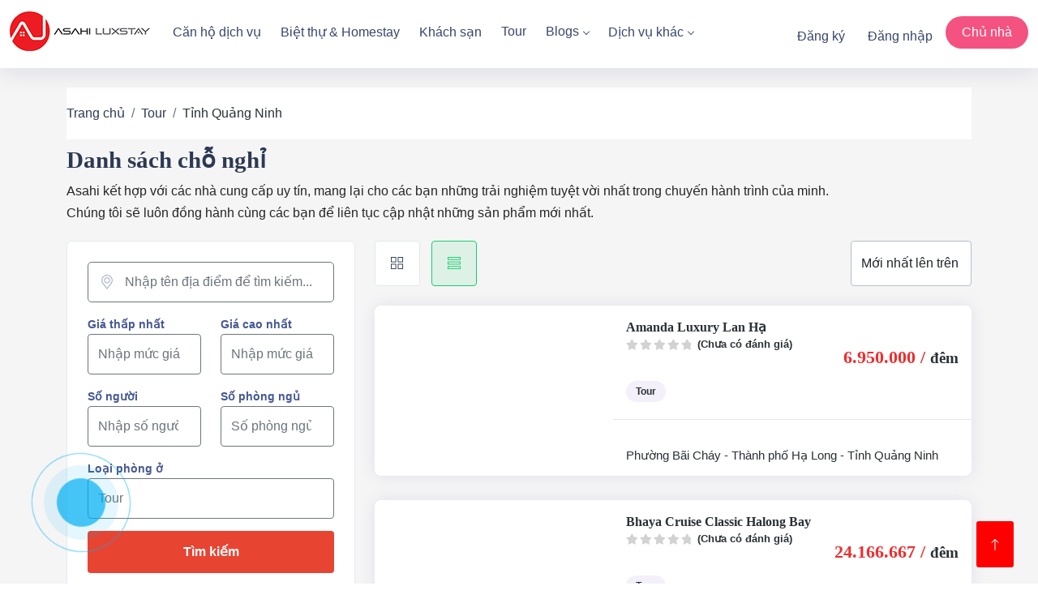

--- FILE ---
content_type: text/html; charset=UTF-8
request_url: https://asahiluxstay.com/tour.html?view=list
body_size: 36635
content:
<!DOCTYPE html>
<html>
<head>
  <meta charset="UTF-8">
  <meta http-equiv="X-UA-Compatible" content="IE=edge">
  <meta name="viewport" content="width=device-width, initial-scale=1.0, user-scalable=0">
  <meta name="csrf-token" content="6oQBPpUElRb3V9vaoecasmAjCsWhVTC1GuSwCv42">
  <meta name="author" content="Stech">
  <link rel="stylesheet" href="https://cdnjs.cloudflare.com/ajax/libs/font-awesome/6.1.1/css/all.min.css" />
  <script src="https://ajax.googleapis.com/ajax/libs/jquery/3.6.0/jquery.min.js"></script>
   
       
       
       
       
       
       
       
       
       
       
       
        <style>     
    #myBtn {  
      /* display: none; */
      position: fixed;
      bottom: 20px;
      right: 30px;
      z-index: 99;
      border: none;
      outline: none;
      background-color: red;
      color: white;
      cursor: pointer;
      padding: 15px;
      border-radius: 0.188rem; 
      font-size: 18px; 
    }

    #myBtn:hover {
        background-color: #555; 
    }   
  </style>
  <title>Khách sạn | Đặt Khách sạn tốt nhất, giá rẻ - Asahi Luxstay</title>
<meta name="description" content="Khách sạn | Đặt Khách sạn tốt nhất, giá rẻ">
  <meta property="og:title" content="Khách sạn | Đặt Khách sạn tốt nhất, giá rẻ" />
<meta property="og:description" content="Khách sạn | Đặt Khách sạn tốt nhất, giá rẻ" />
<meta property="og:image" content="https://cdn.asahiluxstay.com//uploads/big/media/2023/0216/0228-z4113101504815-2922772ba44c191b77a64c97fcb7fa3a.jpg?s=aHR0cHM6Ly9jZG4uYXNhaGlsdXhzdGF5LmNvbS9tZWRpYS8yMDIzLzAyMTYvMDIyOC16NDExMzEwMTUwNDgxNS0yOTIyNzcyYmE0NGMxOTFiNzdhNjRjOTdmY2I3ZmEzYS5qcGc=" />

  <meta name="twitter:title" content="Khách sạn | Đặt Khách sạn tốt nhất, giá rẻ" />
<meta name="twitter:description" content="Khách sạn | Đặt Khách sạn tốt nhất, giá rẻ" />
<meta name="twitter:image0" content="https://cdn.asahiluxstay.com//uploads/big/media/2023/0216/0228-z4113101504815-2922772ba44c191b77a64c97fcb7fa3a.jpg?s=aHR0cHM6Ly9jZG4uYXNhaGlsdXhzdGF5LmNvbS9tZWRpYS8yMDIzLzAyMTYvMDIyOC16NDExMzEwMTUwNDgxNS0yOTIyNzcyYmE0NGMxOTFiNzdhNjRjOTdmY2I3ZmEzYS5qcGc=" />
  <link rel="shortcut icon" type="image/x-icon" href="https://asahiluxstay.com/v2/favicon.png">
  <link rel="stylesheet" href="https://asahiluxstay.com/v2/css/styles.css?v=1768650771" />
  <link rel="stylesheet" href="https://asahiluxstay.com/v2/css/colors.css?v=1768650771" />
  <link rel="stylesheet" href="https://asahiluxstay.com/v2/css/custom.css?v=1768650771" />
  <script>(function(w,d,s,l,i){w[l]=w[l]||[];w[l].push({'gtm.start':
      new Date().getTime(),event:'gtm.js'});var f=d.getElementsByTagName(s)[0],
      j=d.createElement(s),dl=l!='dataLayer'?'&l='+l:'';j.async=true;j.src=
      'https://www.googletagmanager.com/gtm.js?id='+i+dl;f.parentNode.insertBefore(j,f);
      })(window,document,'script','dataLayer','GTM-NTF9888');</script>
  <link rel="canonical" href="https://asahiluxstay.com/tour.html?view=list" />
    <link rel="stylesheet" href="https://cdn.jsdelivr.net/npm/flatpickr/dist/flatpickr.min.css">
</head>
<!-- END: Head-->
<!-- BEGIN: Body-->

<body class="red-skin" >
 
    <noscript><iframe src="https://www.googletagmanager.com/ns.html?id=GTM-NTF9888"
        height="0" width="0" style="display:none;visibility:hidden"></iframe></noscript>
<div id="main-wrapper">
    <!-- BEGIN: Header-->
<!-- END: Header-->
    <!-- BEGIN: Content-->
<div class="showloading"></div>
    <div class="head-loader">
        <img src="https://asahiluxstay.com/v2/logo.png" height="50px" width="50px" alt="">
        <span class="head-loader-1">Asahi Luxstay</span>
        <span class="loader"></span>
    </div>
  </div>
<div class="display-n" style="display:none!important;">
      <div class="header header-light head-shadow">
    <div class="container-fluid">
        <nav id="navigation" class="navigation navigation-landscape">
            <div class="nav-header">
                <a class="nav-brand" href="/">
                    <img src="https://asahiluxstay.com/v2/images/logo.png?v=2" class="logo" alt="Asahi Luxstay"/>
                </a>
                <div class="nav-toggle"></div>
            </div>
            <div class="nav-menus-wrapper" style="transition-property: none;">
                <ul class="nav-menu">
                                                                                                <li ><a href="https://asahiluxstay.com/can-ho-dich-vu.html" title="Căn hộ dịch vụ">Căn hộ dịch vụ</a></li>
                                                                                                                        <li ><a href="https://asahiluxstay.com/biet-thu.html" title="Biệt thự &amp; Homestay">Biệt thự &amp; Homestay</a></li>
                                                                                                                                                                    <li ><a href="https://asahiluxstay.com/khach-san.html" title="Khách sạn">Khách sạn</a></li>
                                                                                                                        <li ><a href="https://asahiluxstay.com/tour.html" title="Tour">Tour</a></li>
                                                                <li ><a rel="noindex"  href="https://asahiluxstay.com/blog">Blogs</a>
                        <ul class="nav-dropdown nav-submenu" style="list-style: none">
                                                                                                <li><a rel="noindex"  href="https://asahiluxstay.com/blog/goi-y-kham-pha-c1" title="Gợi ý khám phá">Gợi ý khám phá</a></li>
                                                                    <li><a rel="noindex"  href="https://asahiluxstay.com/blog/van-hoa-du-lich-c2" title="Văn hóa du lịch">Văn hóa du lịch</a></li>
                                                                    <li><a rel="noindex"  href="https://asahiluxstay.com/blog/tin-tuc-thi-truong-c3" title="Tin tức thị trường">Tin tức thị trường</a></li>
                                                                    <li><a rel="noindex"  href="https://asahiluxstay.com/blog/tin-tuyen-dung-c4" title="Tin tuyển dụng">Tin tuyển dụng</a></li>
                                                                    <li><a rel="noindex"  href="https://asahiluxstay.com/blog/gioi-thieu-c5" title="Giới thiệu">Giới thiệu</a></li>
                                                                                    </ul>
                    </li>
                    <li ><a rel="noindex"  href="https://asahiluxstay.com/dich-vu-khac">Dịch vụ khác</a>
                        <ul class="nav-dropdown nav-submenu" style="list-style: none">
                            <li><a rel="noindex"  href="https://asahiluxstay.com/dich-vu-khac/van-hanh-khach-san" title="Quản lý vận hành khách sạn">Quản lý vận hành khách sạn</a></li>
                            <li><a rel="noindex"  href="https://asahiluxstay.com/dich-vu-khac/du-lich-lu-hanh" title="Du lịch lữ hành">Du lịch lữ hành</a></li>
                            <li><a rel="noindex"  href="https://asahiluxstay.com/dich-vu-khac/cho-thue-bat-dong-san" title="Cho thuê bất động sản">Cho thuê bất động sản</a></li>
                            <li><a rel="noindex"  href="https://asahiluxstay.com/dich-vu-khac/tu-van-dau-tu" title="Tư vấn đầu tư">Tư vấn đầu tư</a></li>
                            <li><a rel="noindex"  href="https://asahiluxstay.com/dich-vu-khac/dat-ve-may-bay" title="Đặt vé máy bay">Đặt vé máy bay</a></li>
                            <li><a rel="noindex"  href="https://asahiluxstay.com/dich-vu-khac/dinh-cu-nuoc-ngoai" title="Tư vấn định cư nước ngoài">Tư vấn định cư nước ngoài</a></li>
                        </ul>
                    </li>
                    
                    
                    
                </ul>
                <ul class="nav-menu nav-menu-social align-to-right" style="padding-top: 5px;">
                                            <li><a rel="nofollow" href="https://asahiluxstay.com/member/register" title="Đăng ký tài khoản">Đăng ký</a></li>
                        <li><a rel="nofollow" href="https://asahiluxstay.com/member/login" title="Đăng nhập tài khoản">Đăng nhập</a></li>                         
                        <!-- ,'ref'=>url()->full() -->
                        <li class="add-listing bg-brand2">
                            <a rel="nofollow" href="https://asahiluxstay.com/host">Chủ nhà</a>
                        </li>
                                    </ul>
            </div>
        </nav>
    </div>
</div>
<script>
    function resetLocal(){
        window.localStorage.clear();
    }
</script>
        
<style>
    .slick-arrow:before {
        font-weight: 600;
        font-size: 14px;
        color: #27251a !important;
    }
</style>

    <script>
        function openFilterSearch() {
            document.getElementById("filter_search").style.display = "block";
        }
    </script>
    
    <section class="bg-light pt-4 pb-3">
      
        <div class="container">
            <div class="content-header-left col-12 mb-2">
    <div class="breadcrumbs-top col-12" style="background-color: #fff;">
        <div class="col-12 d-flex">
            <h5 class="content-header-title  pr-1 mb-0"></h5>
            <div class="breadcrumb-wrapper ">
                <ol class="breadcrumb p-0 pl-1 mb-0">
                                                                        <li class="breadcrumb-item ">
                                                                    <a href="https://asahiluxstay.com/">Trang chủ</a>
                                                            </li>
                                                    <li class="breadcrumb-item ">
                                                                    <a href="https://asahiluxstay.com/product/listing">Tour</a>
                                                            </li>
                                                    <li class="breadcrumb-item active">
                                Tỉnh Quảng Ninh                            </li>
                                                            </ol>
            </div>
            <div class="control-right ml-auto"></div>
        </div>
    </div>
</div>            <div class="row">
                <div class="sec-heading">
                    <h1 sty>Danh sách chỗ nghỉ</h1>
                    <p class="mt-2">Asahi kết hợp với các nhà cung cấp uy tín, mang lại cho các bạn những trải nghiệm
                        tuyệt vời nhất trong chuyến hành trình của minh.
                        <br/>Chúng tôi sẽ luôn đồng hành cùng các bạn để liên tục cập nhật những sản phẩm mới nhất.
                    </p>
                </div>
            </div>
            <div class="row">
                <div class="col-lg-12 col-md-12">
                    <div class="filter_search_opt">
                        <a href="javascript:void(0);" onclick="openFilterSearch()" class="bg-brand">Tìm kiếm nâng cao<i
                            class="ml-2 ti-menu"></i></a>
                    </div>
                </div>
            </div>
        </div>
        <div class="container">
            <div class="row">
                <!-- property Sidebar -->
                <div class="col-lg-4 col-md-4 col-sm-12">
                    <script>
    function closeFilterSearch() {
        document.getElementById("filter_search").style.display = "none";
    }
</script>
<div id="filter_search" class="simple-sidebar sm-sidebar   sticky-sidebar ">
    <div class="search-sidebar_header">
        <h4 class="ssh_heading">Bộ lọc</h4>
        <button class="w3-bar-item w3-button w3-large close_search_menu" onclick="closeFilterSearch()"><i class="ti-close"></i></button>
    </div>
    <div class="sidebar-widgets">
        <div class="sidebar-widgets">
            <form action="https://asahiluxstay.com/can-ho" method="get" id="">
                <div class="hero-search-content side-form">
                    <div class="row">
                        <div class="col-lg-12 col-md-12 col-sm-12">
                            <div class="form-group fit-h55">
                                <div class="input-with-icon">
                                    <input type="text" class="form-control" value="" name="q" placeholder="Nhập tên địa điểm để tìm kiếm..." style="height:50px!important;">
                                    <img src="https://asahiluxstay.com/v2/img/pin.svg" width="18" alt=""/>
                                </div>
                            </div>
                        </div>
                    </div>

                    <div class="row">
                        <div class="col-lg-6 col-md-6 col-sm-6">
                            <div class="form-group fit-h55">
                                <label>Giá thấp nhất</label>
                                <input type="text" placeholder="Nhập mức giá" name="min-price" id="min-price" value="" class="form-control money" style="height:50px!important;"/>
                            </div>
                        </div>
                        <div class="col-lg-6 col-md-6 col-sm-6">
                            <div class="form-group fit-h55">
                                <label>Giá cao nhất</label>
                                <input type="text" placeholder="Nhập mức giá" name="max-price" id="max-price" value="" class="form-control money" style="height:50px!important"/>
                            </div>
                        </div>
                    </div>
                    <div class="row">
                        <div class="col-lg-6 col-md-6 col-sm-12">
                            <div class="form-group fit-h55">
                                <label>Số người</label>
                                <input type="number" placeholder="Nhập số người" name="people" id="people" value="" class="form-control" min="0" step="1" style="width: 100%!important;height:50px!important"/>
                            </div>
                        </div>
                        <div class="col-lg-6 col-md-6 col-sm-12">
                            <div class="form-group fit-h55">
                                <label>Số phòng ngủ</label>
                                <input type="number" placeholder="Số phòng ngủ" name="bed" id="bed" value="" class="form-control" min="0" step="1" style="height:50px!important"/>
                            </div>
                        </div>
                    </div>

                    <div class="row">
                        <div class="col-lg-12 col-md-12 col-sm-12">
                            <div class="form-group">
                                <label>Loại phòng ở</label>
                                <select name="resource-type" class="form-control" style="height:50px!important;color:#6c747c;border:1px solid #6c757d!important;">
                                    <option value="">Tất cả</option>
                                                                                                                                                                <option value="1" >Căn hộ dịch vụ</option>
                                                                                                                                                                                                        <option value="3" >Biệt thự &amp; Homestay</option>
                                                                                                                                                                                                                                                                                    <option value="4" >Khách sạn</option>
                                                                                                                                                                                                        <option value="5"  selected >Tour</option>
                                                                                                            </select>
                            </div>
                        </div>
                        <div class="col-lg-6 col-md-6 col-sm-6">
                            <div class="form-group" style="display:none">
                                <label>Loại hình lưu trú</label>
                                <select name="resource_type_rent" class="form-control" style="height:50px!important;color:#6c747c;border:1px solid #6c757d!important;">
                                    <option value="">Tất cả</option>
                                                                            <option value="1" >Lưu trú dài hạn</option>
                                                                            <option value="2" >Lưu trú ngắn hạn</option>
                                                                    </select>
                            </div>
                        </div>
                    </div>
                    

                                            <div class="row" style="display:none">
                            <div class="col-lg-12 col-md-12 col-sm-12">
                                <div class="form-group">
                                    <label>Tỉnh thành</label>
                                    <select id="city" name="city" class="form-control" style="height:50px!important;color:#6c747c;border:1px solid #6c757d!important;">
                                        <option value="">Toàn quốc</option>
                                                                                    <option  value="59">Thành phố Cần Thơ</option>
                                                                                    <option  value="32">Thành phố Đà Nẵng</option>
                                                                                    <option  value="1">Thành phố Hà Nội</option>
                                                                                    <option  value="20">Thành phố Hải Phòng</option>
                                                                                    <option  value="50">Thành phố Hồ Chí Minh</option>
                                                                                    <option  value="57">Tỉnh An Giang</option>
                                                                                    <option  value="49">Tỉnh Bà Rịa - Vũng Tàu</option>
                                                                                    <option  value="15">Tỉnh Bắc Giang</option>
                                                                                    <option  value="4">Tỉnh Bắc Kạn</option>
                                                                                    <option  value="62">Tỉnh Bạc Liêu</option>
                                                                                    <option  value="18">Tỉnh Bắc Ninh</option>
                                                                                    <option  value="53">Tỉnh Bến Tre</option>
                                                                                    <option  value="35">Tỉnh Bình Định</option>
                                                                                    <option  value="47">Tỉnh Bình Dương</option>
                                                                                    <option  value="45">Tỉnh Bình Phước</option>
                                                                                    <option  value="39">Tỉnh Bình Thuận</option>
                                                                                    <option  value="63">Tỉnh Cà Mau</option>
                                                                                    <option  value="3">Tỉnh Cao Bằng</option>
                                                                                    <option  value="42">Tỉnh Đắk Lắk</option>
                                                                                    <option  value="43">Tỉnh Đắk Nông</option>
                                                                                    <option  value="7">Tỉnh Điện Biên</option>
                                                                                    <option  value="48">Tỉnh Đồng Nai</option>
                                                                                    <option  value="56">Tỉnh Đồng Tháp</option>
                                                                                    <option  value="41">Tỉnh Gia Lai</option>
                                                                                    <option  value="2">Tỉnh Hà Giang</option>
                                                                                    <option  value="23">Tỉnh Hà Nam</option>
                                                                                    <option  value="28">Tỉnh Hà Tĩnh</option>
                                                                                    <option  value="19">Tỉnh Hải Dương</option>
                                                                                    <option  value="60">Tỉnh Hậu Giang</option>
                                                                                    <option  value="11">Tỉnh Hoà Bình</option>
                                                                                    <option  value="21">Tỉnh Hưng Yên</option>
                                                                                    <option  value="37">Tỉnh Khánh Hòa</option>
                                                                                    <option  value="58">Tỉnh Kiên Giang</option>
                                                                                    <option  value="40">Tỉnh Kon Tum</option>
                                                                                    <option  value="8">Tỉnh Lai Châu</option>
                                                                                    <option  value="44">Tỉnh Lâm Đồng</option>
                                                                                    <option  value="13">Tỉnh Lạng Sơn</option>
                                                                                    <option  value="6">Tỉnh Lào Cai</option>
                                                                                    <option  value="51">Tỉnh Long An</option>
                                                                                    <option  value="24">Tỉnh Nam Định</option>
                                                                                    <option  value="27">Tỉnh Nghệ An</option>
                                                                                    <option  value="25">Tỉnh Ninh Bình</option>
                                                                                    <option  value="38">Tỉnh Ninh Thuận</option>
                                                                                    <option  value="16">Tỉnh Phú Thọ</option>
                                                                                    <option  value="36">Tỉnh Phú Yên</option>
                                                                                    <option  value="29">Tỉnh Quảng Bình</option>
                                                                                    <option  value="33">Tỉnh Quảng Nam</option>
                                                                                    <option  value="34">Tỉnh Quảng Ngãi</option>
                                                                                    <option  value="14">Tỉnh Quảng Ninh</option>
                                                                                    <option  value="30">Tỉnh Quảng Trị</option>
                                                                                    <option  value="61">Tỉnh Sóc Trăng</option>
                                                                                    <option  value="9">Tỉnh Sơn La</option>
                                                                                    <option  value="46">Tỉnh Tây Ninh</option>
                                                                                    <option  value="22">Tỉnh Thái Bình</option>
                                                                                    <option  value="12">Tỉnh Thái Nguyên</option>
                                                                                    <option  value="26">Tỉnh Thanh Hóa</option>
                                                                                    <option  value="31">Tỉnh Thừa Thiên Huế</option>
                                                                                    <option  value="52">Tỉnh Tiền Giang</option>
                                                                                    <option  value="54">Tỉnh Trà Vinh</option>
                                                                                    <option  value="5">Tỉnh Tuyên Quang</option>
                                                                                    <option  value="55">Tỉnh Vĩnh Long</option>
                                                                                    <option  value="17">Tỉnh Vĩnh Phúc</option>
                                                                                    <option  value="10">Tỉnh Yên Bái</option>
                                                                            </select>
                                </div>
                            </div>
                        </div>
                                    </div>
                <div class="form-group filter_button" >
                    <button style="background-color:#e74432!important" type="submit" class="btn btn bg-brand rounded full-width"> Tìm kiếm</button>
                </div>
            </form>
        </div>
    </div>
</div>

                </div>
                <div class="col-lg-8 col-md-12 col-sm-12  list-layout ">

                                            <div class="row justify-content-center fit-mobile">
                            <div class="col-lg-12 col-md-12">
                                <div class="item-shorting-box">
                                                                            <div class="item-shorting clearfix">
                                            <ul class="shorting-list">
                                                <li><a href="https://asahiluxstay.com/tour.html?view=grid"><i
                                                                class="ti-layout-grid2"></i></a></li>
                                                <li><a href="https://asahiluxstay.com/tour.html?view=list" class="active"><i
                                                                class="ti-view-list"></i></a></li>
                                            </ul>
                                        </div>
                                        <div class="item-shorting-box-right ">
                                            <div class="sorting-by ml-2">
                                                <select id="sort"
                                                        onchange="window.location.href=this.options[this.selectedIndex].value"
                                                        name="sort" class="form-control" data-placeholder="Sort by">
                                                    <option value="http://asahiluxstay.com/tour.html?view=list&sort=date-desc" >
                                                        Mới nhất lên trên
                                                    </option>
                                                    <option value="http://asahiluxstay.com/tour.html?view=list&sort=date-asc" >
                                                        Cũ nhất lên trên
                                                    </option>
                                                    <option value="http://asahiluxstay.com/tour.html?view=list&sort=price-asc" >
                                                        Giá: Thấp -> Cao
                                                    </option>
                                                    <option value="http://asahiluxstay.com/tour.html?view=list&sort=price-desc" >
                                                        Giá: Cao -> Thấp
                                                    </option>
                                                </select>
                                            </div>
                                        </div>
                                                                    </div>
                            </div>
                        </div>

                        <div class="row">
                                                                                                                                        <div class="col-lg-12 col-md-12">
                                            <div class="property-listing property-1">

        <div class="listing-img-wrapper">
            <a onclick="setLocate({&quot;id&quot;:1624,&quot;app_id&quot;:null,&quot;name&quot;:&quot;Amanda Luxury Lan H\u1ea1&quot;,&quot;level_id&quot;:null,&quot;rate_range&quot;:null,&quot;created_by&quot;:173,&quot;updated_by&quot;:173,&quot;admin_log&quot;:null,&quot;sys_log&quot;:null,&quot;created_at&quot;:&quot;2023-02-16 09:28:15&quot;,&quot;updated_at&quot;:&quot;2023-02-16 09:59:59&quot;,&quot;deleted_at&quot;:null,&quot;location_resource_cate&quot;:&quot;{\&quot;address\&quot;:\&quot;Ph\u01b0\u1eddng B\u00e3i Ch\u00e1y - Th\u00e0nh ph\u1ed1 H\u1ea1 Long - T\u1ec9nh Qu\u1ea3ng Ninh\&quot;,\&quot;city_id\&quot;:14,\&quot;district_id\&quot;:145,\&quot;ward_id\&quot;:2481,\&quot;latitude\&quot;:\&quot;\&quot;,\&quot;longitude\&quot;:\&quot;\&quot;}&quot;,&quot;basic_info&quot;:null,&quot;type&quot;:2,&quot;avg_rate&quot;:null,&quot;images&quot;:&quot;[\&quot;https:\\\/\\\/cdn.asahiluxstay.com\\\/media\\\/2023\\\/0216\\\/0227-z4113101497727-b3867ad562499fb10fe787b50a03c85b.jpg\&quot;,\&quot;https:\\\/\\\/cdn.asahiluxstay.com\\\/media\\\/2023\\\/0216\\\/0227-z4113101501979-90adb864204e8a22f6367938184ebdc1.jpg\&quot;,\&quot;https:\\\/\\\/cdn.asahiluxstay.com\\\/media\\\/2023\\\/0216\\\/0227-z4113101504815-2922772ba44c191b77a64c97fcb7fa3a.jpg\&quot;,\&quot;https:\\\/\\\/cdn.asahiluxstay.com\\\/media\\\/2023\\\/0216\\\/0227-z4113101514585-9677fb443ebadee5f0e9ca1e904783b7.jpg\&quot;,\&quot;https:\\\/\\\/cdn.asahiluxstay.com\\\/media\\\/2023\\\/0216\\\/0227-z4113101514849-be392295107474e4a72b98c53af06ccc.jpg\&quot;,\&quot;https:\\\/\\\/cdn.asahiluxstay.com\\\/media\\\/2023\\\/0216\\\/0227-z4113101527402-6ea1c48db1cb60c221e57acaecb7ff5d.jpg\&quot;,\&quot;https:\\\/\\\/cdn.asahiluxstay.com\\\/media\\\/2023\\\/0216\\\/0227-z4113101527564-ffaaa0cd7fdf2d4cbf3d22a82c57c698.jpg\&quot;,\&quot;https:\\\/\\\/cdn.asahiluxstay.com\\\/media\\\/2023\\\/0216\\\/0227-z4113101539908-cc375bf4b4e11925625d2e14288fe5be.jpg\&quot;,\&quot;https:\\\/\\\/cdn.asahiluxstay.com\\\/media\\\/2023\\\/0216\\\/0227-z4113101535921-5596023c18af5bbb60ae98e3b363f53c.jpg\&quot;,\&quot;https:\\\/\\\/cdn.asahiluxstay.com\\\/media\\\/2023\\\/0216\\\/0227-z4113101551104-36b0dfc1036f96607d332aa1c7dcf932.jpg\&quot;,\&quot;https:\\\/\\\/cdn.asahiluxstay.com\\\/media\\\/2023\\\/0216\\\/0227-z4113101559206-7411c461b6de5994014c8c501fc2e3ae.jpg\&quot;,\&quot;https:\\\/\\\/cdn.asahiluxstay.com\\\/media\\\/2023\\\/0216\\\/0227-z4113101565867-575e6c07a1756f1bf0bab2cba047d719.jpg\&quot;,\&quot;https:\\\/\\\/cdn.asahiluxstay.com\\\/media\\\/2023\\\/0216\\\/0227-z4113101565773-c13c9916179320c7e2e91af70ae935ff.jpg\&quot;,\&quot;https:\\\/\\\/cdn.asahiluxstay.com\\\/media\\\/2023\\\/0216\\\/0227-z4113101578442-4b6bc0c0e604dadcb15a602c4d261bca.jpg\&quot;,\&quot;https:\\\/\\\/cdn.asahiluxstay.com\\\/media\\\/2023\\\/0216\\\/0227-z4113101579014-5e8b82e3ffde85ba8f190d19c4f4be04.jpg\&quot;,\&quot;https:\\\/\\\/cdn.asahiluxstay.com\\\/media\\\/2023\\\/0216\\\/0227-z4113101581908-ad18bd57bed3ae3699a78e39d528c0dc.jpg\&quot;,\&quot;https:\\\/\\\/cdn.asahiluxstay.com\\\/media\\\/2023\\\/0216\\\/0227-z4113101590980-e62983d482df6be03e53422151c7bdfc.jpg\&quot;,\&quot;https:\\\/\\\/cdn.asahiluxstay.com\\\/media\\\/2023\\\/0216\\\/0227-z4113101591618-94bd76d842889afa6a88ffef04357300.jpg\&quot;,\&quot;https:\\\/\\\/cdn.asahiluxstay.com\\\/media\\\/2023\\\/0216\\\/0227-z4113101601121-8fb0add70cf96a461dd06a3831e81613.jpg\&quot;,\&quot;https:\\\/\\\/cdn.asahiluxstay.com\\\/media\\\/2023\\\/0216\\\/0227-z4113101606877-1e0554288d09323e9cfe3a98c3e2b255.jpg\&quot;,\&quot;https:\\\/\\\/cdn.asahiluxstay.com\\\/media\\\/2023\\\/0216\\\/0227-z4113101612401-d33f65fa327528e04269a8becf57d676.jpg\&quot;,\&quot;https:\\\/\\\/cdn.asahiluxstay.com\\\/media\\\/2023\\\/0216\\\/0227-z4113101615003-39ef368e463332276fbd78b4c24776fe.jpg\&quot;,\&quot;https:\\\/\\\/cdn.asahiluxstay.com\\\/media\\\/2023\\\/0216\\\/0227-z4113101623869-0bf770d4733160b11251a8dccfd4e1eb.jpg\&quot;,\&quot;https:\\\/\\\/cdn.asahiluxstay.com\\\/media\\\/2023\\\/0216\\\/0227-z4113101631776-017c865a01565b8dfbe305c69b6eef17.jpg\&quot;,\&quot;https:\\\/\\\/cdn.asahiluxstay.com\\\/media\\\/2023\\\/0216\\\/0227-z4113101631872-37534fe29eed9098f972c597e962a248.jpg\&quot;,\&quot;https:\\\/\\\/cdn.asahiluxstay.com\\\/media\\\/2023\\\/0216\\\/0227-z4113101644471-20116df5c5808958de3edbdb0d5f9e59.jpg\&quot;,\&quot;https:\\\/\\\/cdn.asahiluxstay.com\\\/media\\\/2023\\\/0216\\\/0227-z4113101640211-867e01a0359901d15db6f36dc6848d9a.jpg\&quot;,\&quot;https:\\\/\\\/cdn.asahiluxstay.com\\\/media\\\/2023\\\/0216\\\/0227-z4113101651952-4804c65f8f73125414fb1a59acd401f7.jpg\&quot;,\&quot;https:\\\/\\\/cdn.asahiluxstay.com\\\/media\\\/2023\\\/0216\\\/0227-z4113101668061-61c4bb69af85e856868c9140ac194494.jpg\&quot;,\&quot;https:\\\/\\\/cdn.asahiluxstay.com\\\/media\\\/2023\\\/0216\\\/0227-z4113101668166-ae23ebe7108ebe19745955bf54246b33.jpg\&quot;,\&quot;https:\\\/\\\/cdn.asahiluxstay.com\\\/media\\\/2023\\\/0216\\\/0227-z4113101668676-385392b8df9ce76fedd774e7a02e1103.jpg\&quot;,\&quot;https:\\\/\\\/cdn.asahiluxstay.com\\\/media\\\/2023\\\/0216\\\/0227-z4113101680575-33353e48e9c96b1292a2212abe7672ff.jpg\&quot;,\&quot;https:\\\/\\\/cdn.asahiluxstay.com\\\/media\\\/2023\\\/0216\\\/0227-z4113101681054-43c89360eccdd87f5fe80f8c809a4bc2.jpg\&quot;,\&quot;https:\\\/\\\/cdn.asahiluxstay.com\\\/media\\\/2023\\\/0216\\\/0227-z4113101693291-83f09e58e6a2e6098f134286df288d2f.jpg\&quot;,\&quot;https:\\\/\\\/cdn.asahiluxstay.com\\\/media\\\/2023\\\/0216\\\/0227-z4113101701851-f19182986d74cee192567848efffd70b.jpg\&quot;]&quot;,&quot;meta&quot;:null,&quot;resource_type&quot;:5,&quot;resource_type_rent&quot;:2,&quot;description&quot;:&quot;Du thuy\u1ec1n Amanda Luxury Cruise \u0111\u01b0\u1ee3c thi\u1ebft k\u1ebf v\u1edbi c\u1ea3m h\u1ee9ng l\u1ea5y t\u1eeb nh\u1eefng \u0111\u00f3a sen Ph\u01b0\u01a1ng \u0110\u00f4ng \u2013 lo\u00e0i hoa t\u01b0\u1ee3ng tr\u01b0ng cho s\u1ef1 t\u1eeb bi v\u00e0 tr\u00ed tu\u1ec7, \u0111\u1eb9p, nh\u1eb9 nh\u00e0ng, mang v\u1ebb \u0111\u1eb9p c\u1ee7a s\u1ef1 ho\u00e0n m\u1ef9 \r\n\r\nKhi du thuy\u1ec1n 5 sao Amanda Luxury th\u1ef1c hi\u1ec7n chuy\u1ebfn h\u1ea3i tr\u00ecnh c\u1ee7a m\u00ecnh tr\u00ean v\u1ecbnh Lan H\u1ea1 \u0111\u01b0\u1ee3c v\u00ed nh\u01b0 ti\u00ean c\u1ea3nh n\u00e0y, ch\u1eb3ng kh\u00e1c n\u00e0o nh\u01b0 m\u1ed9t b\u00f4ng sen n\u1ed5i tr\u00ean m\u1eb7t n\u01b0\u1edbc \r\n\r\nDu kh\u00e1ch \u0111\u1eb7t ch\u00e2n l\u00ean du thuy\u1ec1n 5 sao Amanda Luxury s\u1ebd \u1ea5n t\u01b0\u1ee3ng b\u1edfi h\u00ecnh \u1ea3nh Hoa Sen l\u00e0 h\u00ecnh \u1ea3nh ch\u1ee7 \u0111\u1ea1o t\u1ea1o n\u00ean v\u1ebb \u0111\u1eb9p ri\u00eang cho du thuy\u1ec1n Amanda Luxury gi\u1eefa V\u1ecbnh Lan H\u1ea1 n\u00ean th\u01a1 v\u1edbi thi\u1ebft k\u1ebf sang tr\u1ecdng, trang thi\u1ebft b\u1ecb ti\u1ec7n nghi, hi\u1ec7n \u0111\u1ea1i k\u1ebft h\u1ee3p h\u00e0i h\u00f2a v\u1edbi n\u00e9t \u0111\u1eb9p truy\u1ec1n th\u1ed1ng \r\n\r\nDu thuy\u1ec1n 5 sao thi\u1ebft k\u1ebf 4 t\u1ea7ng ~ 18 ph\u00f2ng hi\u1ec7n \u0111\u1ea1i s\u1ee9c ch\u1ee9a 40 - 60 kh\u00e1ch xu\u1ea5t ph\u00e1t b\u1ebfn Tu\u1ea7n Ch\u00e2u\r\n\r\nM\u1ed7i t\u00e0u thu\u1ed9c h\u1ec7 th\u1ed1ng t\u00e0u Amanda \u0111\u1ec1u mang m\u1ed9t n\u00e9t phong c\u00e1ch, thi\u1ebft k\u1ebf ri\u00eang, \u0111\u1ed9c \u0111\u00e1o v\u00e0 kh\u00e1c bi\u1ec7t nh\u01b0ng v\u1edbi ti\u00eau ch\u00ed d\u1ecbch v\u1ee5 chung \u0111\u00f3 l\u00e0 CH\u00daNG T\u00d4I KH\u00d4NG THI\u1ebeT K\u1ebe TOUR, CH\u00daNG T\u00d4I THI\u1ebeT K\u1ebe TR\u1ea2I NGHI\u1ec6M KH\u00c1CH H\u00c0NG&quot;,&quot;base_price&quot;:6950000,&quot;weekend_price&quot;:0,&quot;bedroom_count&quot;:null,&quot;bathroom_count&quot;:null,&quot;bed_count&quot;:null,&quot;check_out&quot;:null,&quot;check_in&quot;:null,&quot;owner_info&quot;:null,&quot;max_slot&quot;:null,&quot;stand_slot&quot;:null,&quot;policies&quot;:null,&quot;min_time&quot;:null,&quot;max_time&quot;:null,&quot;product_id&quot;:null,&quot;address&quot;:&quot;Ph\u01b0\u1eddng B\u00e3i Ch\u00e1y - Th\u00e0nh ph\u1ed1 H\u1ea1 Long - T\u1ec9nh Qu\u1ea3ng Ninh&quot;,&quot;area&quot;:null,&quot;room_type_order&quot;:null,&quot;cancel_policy&quot;:null,&quot;image&quot;:&quot;https:\/\/cdn.asahiluxstay.com\/media\/2023\/0216\/0228-z4113101504815-2922772ba44c191b77a64c97fcb7fa3a.jpg&quot;,&quot;owner_id&quot;:173,&quot;type_book&quot;:2,&quot;unit_rent_min&quot;:&quot;1&quot;,&quot;unit_rent_max&quot;:&quot;0&quot;,&quot;status&quot;:1,&quot;is_verify&quot;:1,&quot;hashtags&quot;:null,&quot;cancel_type&quot;:2,&quot;check_in_from&quot;:&quot;14:00&quot;,&quot;check_in_to&quot;:&quot;19:00&quot;,&quot;check_out_from&quot;:&quot;08:00&quot;,&quot;check_out_to&quot;:&quot;12:00&quot;,&quot;image_certificate&quot;:&quot;[\&quot;https:\\\/\\\/cdn.asahiluxstay.com\\\/media\\\/2023\\\/0216\\\/0258-z4113101497727-b3867ad562499fb10fe787b50a03c85b.jpg\&quot;]&quot;,&quot;note_refuse&quot;:&quot;ok&quot;,&quot;deleted_by&quot;:null,&quot;seo&quot;:&quot;{\&quot;TITLE\&quot;:null,\&quot;DES\&quot;:null,\&quot;KEYWORD\&quot;:null,\&quot;IMAGE\&quot;:null,\&quot;ROBOTS\&quot;:\&quot;INDEX,FOLLOW\&quot;,\&quot;H1\&quot;:null}&quot;,&quot;out_standing&quot;:null,&quot;base_price_show&quot;:null,&quot;rate&quot;:null,&quot;rate_count&quot;:0,&quot;full_name&quot;:&quot;Qu\u1ef3nh H\u1ed3&quot;,&quot;avatar&quot;:null}, null)"  title="Amanda Luxury Lan Hạ"><img src="https://cdn.asahiluxstay.com//uploads/small/media/2023/0216/0228-z4113101504815-2922772ba44c191b77a64c97fcb7fa3a.jpg?s=aHR0cHM6Ly9jZG4uYXNhaGlsdXhzdGF5LmNvbS9tZWRpYS8yMDIzLzAyMTYvMDIyOC16NDExMzEwMTUwNDgxNS0yOTIyNzcyYmE0NGMxOTFiNzdhNjRjOTdmY2I3ZmEzYS5qcGc=" class="fade-in-image image-cover img-fluid mx-auto" alt="Amanda Luxury Lan Hạ" loading="lazy"/></a>
        </div>

        <div class="listing-content">

            <div class="listing-detail-wrapper-box">
                <div class="listing-detail-wrapper">
                    <div class="listing-short-detail">
                        <h4 class="listing-name"><a onclick="setLocate({&quot;id&quot;:1624,&quot;app_id&quot;:null,&quot;name&quot;:&quot;Amanda Luxury Lan H\u1ea1&quot;,&quot;level_id&quot;:null,&quot;rate_range&quot;:null,&quot;created_by&quot;:173,&quot;updated_by&quot;:173,&quot;admin_log&quot;:null,&quot;sys_log&quot;:null,&quot;created_at&quot;:&quot;2023-02-16 09:28:15&quot;,&quot;updated_at&quot;:&quot;2023-02-16 09:59:59&quot;,&quot;deleted_at&quot;:null,&quot;location_resource_cate&quot;:&quot;{\&quot;address\&quot;:\&quot;Ph\u01b0\u1eddng B\u00e3i Ch\u00e1y - Th\u00e0nh ph\u1ed1 H\u1ea1 Long - T\u1ec9nh Qu\u1ea3ng Ninh\&quot;,\&quot;city_id\&quot;:14,\&quot;district_id\&quot;:145,\&quot;ward_id\&quot;:2481,\&quot;latitude\&quot;:\&quot;\&quot;,\&quot;longitude\&quot;:\&quot;\&quot;}&quot;,&quot;basic_info&quot;:null,&quot;type&quot;:2,&quot;avg_rate&quot;:null,&quot;images&quot;:&quot;[\&quot;https:\\\/\\\/cdn.asahiluxstay.com\\\/media\\\/2023\\\/0216\\\/0227-z4113101497727-b3867ad562499fb10fe787b50a03c85b.jpg\&quot;,\&quot;https:\\\/\\\/cdn.asahiluxstay.com\\\/media\\\/2023\\\/0216\\\/0227-z4113101501979-90adb864204e8a22f6367938184ebdc1.jpg\&quot;,\&quot;https:\\\/\\\/cdn.asahiluxstay.com\\\/media\\\/2023\\\/0216\\\/0227-z4113101504815-2922772ba44c191b77a64c97fcb7fa3a.jpg\&quot;,\&quot;https:\\\/\\\/cdn.asahiluxstay.com\\\/media\\\/2023\\\/0216\\\/0227-z4113101514585-9677fb443ebadee5f0e9ca1e904783b7.jpg\&quot;,\&quot;https:\\\/\\\/cdn.asahiluxstay.com\\\/media\\\/2023\\\/0216\\\/0227-z4113101514849-be392295107474e4a72b98c53af06ccc.jpg\&quot;,\&quot;https:\\\/\\\/cdn.asahiluxstay.com\\\/media\\\/2023\\\/0216\\\/0227-z4113101527402-6ea1c48db1cb60c221e57acaecb7ff5d.jpg\&quot;,\&quot;https:\\\/\\\/cdn.asahiluxstay.com\\\/media\\\/2023\\\/0216\\\/0227-z4113101527564-ffaaa0cd7fdf2d4cbf3d22a82c57c698.jpg\&quot;,\&quot;https:\\\/\\\/cdn.asahiluxstay.com\\\/media\\\/2023\\\/0216\\\/0227-z4113101539908-cc375bf4b4e11925625d2e14288fe5be.jpg\&quot;,\&quot;https:\\\/\\\/cdn.asahiluxstay.com\\\/media\\\/2023\\\/0216\\\/0227-z4113101535921-5596023c18af5bbb60ae98e3b363f53c.jpg\&quot;,\&quot;https:\\\/\\\/cdn.asahiluxstay.com\\\/media\\\/2023\\\/0216\\\/0227-z4113101551104-36b0dfc1036f96607d332aa1c7dcf932.jpg\&quot;,\&quot;https:\\\/\\\/cdn.asahiluxstay.com\\\/media\\\/2023\\\/0216\\\/0227-z4113101559206-7411c461b6de5994014c8c501fc2e3ae.jpg\&quot;,\&quot;https:\\\/\\\/cdn.asahiluxstay.com\\\/media\\\/2023\\\/0216\\\/0227-z4113101565867-575e6c07a1756f1bf0bab2cba047d719.jpg\&quot;,\&quot;https:\\\/\\\/cdn.asahiluxstay.com\\\/media\\\/2023\\\/0216\\\/0227-z4113101565773-c13c9916179320c7e2e91af70ae935ff.jpg\&quot;,\&quot;https:\\\/\\\/cdn.asahiluxstay.com\\\/media\\\/2023\\\/0216\\\/0227-z4113101578442-4b6bc0c0e604dadcb15a602c4d261bca.jpg\&quot;,\&quot;https:\\\/\\\/cdn.asahiluxstay.com\\\/media\\\/2023\\\/0216\\\/0227-z4113101579014-5e8b82e3ffde85ba8f190d19c4f4be04.jpg\&quot;,\&quot;https:\\\/\\\/cdn.asahiluxstay.com\\\/media\\\/2023\\\/0216\\\/0227-z4113101581908-ad18bd57bed3ae3699a78e39d528c0dc.jpg\&quot;,\&quot;https:\\\/\\\/cdn.asahiluxstay.com\\\/media\\\/2023\\\/0216\\\/0227-z4113101590980-e62983d482df6be03e53422151c7bdfc.jpg\&quot;,\&quot;https:\\\/\\\/cdn.asahiluxstay.com\\\/media\\\/2023\\\/0216\\\/0227-z4113101591618-94bd76d842889afa6a88ffef04357300.jpg\&quot;,\&quot;https:\\\/\\\/cdn.asahiluxstay.com\\\/media\\\/2023\\\/0216\\\/0227-z4113101601121-8fb0add70cf96a461dd06a3831e81613.jpg\&quot;,\&quot;https:\\\/\\\/cdn.asahiluxstay.com\\\/media\\\/2023\\\/0216\\\/0227-z4113101606877-1e0554288d09323e9cfe3a98c3e2b255.jpg\&quot;,\&quot;https:\\\/\\\/cdn.asahiluxstay.com\\\/media\\\/2023\\\/0216\\\/0227-z4113101612401-d33f65fa327528e04269a8becf57d676.jpg\&quot;,\&quot;https:\\\/\\\/cdn.asahiluxstay.com\\\/media\\\/2023\\\/0216\\\/0227-z4113101615003-39ef368e463332276fbd78b4c24776fe.jpg\&quot;,\&quot;https:\\\/\\\/cdn.asahiluxstay.com\\\/media\\\/2023\\\/0216\\\/0227-z4113101623869-0bf770d4733160b11251a8dccfd4e1eb.jpg\&quot;,\&quot;https:\\\/\\\/cdn.asahiluxstay.com\\\/media\\\/2023\\\/0216\\\/0227-z4113101631776-017c865a01565b8dfbe305c69b6eef17.jpg\&quot;,\&quot;https:\\\/\\\/cdn.asahiluxstay.com\\\/media\\\/2023\\\/0216\\\/0227-z4113101631872-37534fe29eed9098f972c597e962a248.jpg\&quot;,\&quot;https:\\\/\\\/cdn.asahiluxstay.com\\\/media\\\/2023\\\/0216\\\/0227-z4113101644471-20116df5c5808958de3edbdb0d5f9e59.jpg\&quot;,\&quot;https:\\\/\\\/cdn.asahiluxstay.com\\\/media\\\/2023\\\/0216\\\/0227-z4113101640211-867e01a0359901d15db6f36dc6848d9a.jpg\&quot;,\&quot;https:\\\/\\\/cdn.asahiluxstay.com\\\/media\\\/2023\\\/0216\\\/0227-z4113101651952-4804c65f8f73125414fb1a59acd401f7.jpg\&quot;,\&quot;https:\\\/\\\/cdn.asahiluxstay.com\\\/media\\\/2023\\\/0216\\\/0227-z4113101668061-61c4bb69af85e856868c9140ac194494.jpg\&quot;,\&quot;https:\\\/\\\/cdn.asahiluxstay.com\\\/media\\\/2023\\\/0216\\\/0227-z4113101668166-ae23ebe7108ebe19745955bf54246b33.jpg\&quot;,\&quot;https:\\\/\\\/cdn.asahiluxstay.com\\\/media\\\/2023\\\/0216\\\/0227-z4113101668676-385392b8df9ce76fedd774e7a02e1103.jpg\&quot;,\&quot;https:\\\/\\\/cdn.asahiluxstay.com\\\/media\\\/2023\\\/0216\\\/0227-z4113101680575-33353e48e9c96b1292a2212abe7672ff.jpg\&quot;,\&quot;https:\\\/\\\/cdn.asahiluxstay.com\\\/media\\\/2023\\\/0216\\\/0227-z4113101681054-43c89360eccdd87f5fe80f8c809a4bc2.jpg\&quot;,\&quot;https:\\\/\\\/cdn.asahiluxstay.com\\\/media\\\/2023\\\/0216\\\/0227-z4113101693291-83f09e58e6a2e6098f134286df288d2f.jpg\&quot;,\&quot;https:\\\/\\\/cdn.asahiluxstay.com\\\/media\\\/2023\\\/0216\\\/0227-z4113101701851-f19182986d74cee192567848efffd70b.jpg\&quot;]&quot;,&quot;meta&quot;:null,&quot;resource_type&quot;:5,&quot;resource_type_rent&quot;:2,&quot;description&quot;:&quot;Du thuy\u1ec1n Amanda Luxury Cruise \u0111\u01b0\u1ee3c thi\u1ebft k\u1ebf v\u1edbi c\u1ea3m h\u1ee9ng l\u1ea5y t\u1eeb nh\u1eefng \u0111\u00f3a sen Ph\u01b0\u01a1ng \u0110\u00f4ng \u2013 lo\u00e0i hoa t\u01b0\u1ee3ng tr\u01b0ng cho s\u1ef1 t\u1eeb bi v\u00e0 tr\u00ed tu\u1ec7, \u0111\u1eb9p, nh\u1eb9 nh\u00e0ng, mang v\u1ebb \u0111\u1eb9p c\u1ee7a s\u1ef1 ho\u00e0n m\u1ef9 \r\n\r\nKhi du thuy\u1ec1n 5 sao Amanda Luxury th\u1ef1c hi\u1ec7n chuy\u1ebfn h\u1ea3i tr\u00ecnh c\u1ee7a m\u00ecnh tr\u00ean v\u1ecbnh Lan H\u1ea1 \u0111\u01b0\u1ee3c v\u00ed nh\u01b0 ti\u00ean c\u1ea3nh n\u00e0y, ch\u1eb3ng kh\u00e1c n\u00e0o nh\u01b0 m\u1ed9t b\u00f4ng sen n\u1ed5i tr\u00ean m\u1eb7t n\u01b0\u1edbc \r\n\r\nDu kh\u00e1ch \u0111\u1eb7t ch\u00e2n l\u00ean du thuy\u1ec1n 5 sao Amanda Luxury s\u1ebd \u1ea5n t\u01b0\u1ee3ng b\u1edfi h\u00ecnh \u1ea3nh Hoa Sen l\u00e0 h\u00ecnh \u1ea3nh ch\u1ee7 \u0111\u1ea1o t\u1ea1o n\u00ean v\u1ebb \u0111\u1eb9p ri\u00eang cho du thuy\u1ec1n Amanda Luxury gi\u1eefa V\u1ecbnh Lan H\u1ea1 n\u00ean th\u01a1 v\u1edbi thi\u1ebft k\u1ebf sang tr\u1ecdng, trang thi\u1ebft b\u1ecb ti\u1ec7n nghi, hi\u1ec7n \u0111\u1ea1i k\u1ebft h\u1ee3p h\u00e0i h\u00f2a v\u1edbi n\u00e9t \u0111\u1eb9p truy\u1ec1n th\u1ed1ng \r\n\r\nDu thuy\u1ec1n 5 sao thi\u1ebft k\u1ebf 4 t\u1ea7ng ~ 18 ph\u00f2ng hi\u1ec7n \u0111\u1ea1i s\u1ee9c ch\u1ee9a 40 - 60 kh\u00e1ch xu\u1ea5t ph\u00e1t b\u1ebfn Tu\u1ea7n Ch\u00e2u\r\n\r\nM\u1ed7i t\u00e0u thu\u1ed9c h\u1ec7 th\u1ed1ng t\u00e0u Amanda \u0111\u1ec1u mang m\u1ed9t n\u00e9t phong c\u00e1ch, thi\u1ebft k\u1ebf ri\u00eang, \u0111\u1ed9c \u0111\u00e1o v\u00e0 kh\u00e1c bi\u1ec7t nh\u01b0ng v\u1edbi ti\u00eau ch\u00ed d\u1ecbch v\u1ee5 chung \u0111\u00f3 l\u00e0 CH\u00daNG T\u00d4I KH\u00d4NG THI\u1ebeT K\u1ebe TOUR, CH\u00daNG T\u00d4I THI\u1ebeT K\u1ebe TR\u1ea2I NGHI\u1ec6M KH\u00c1CH H\u00c0NG&quot;,&quot;base_price&quot;:6950000,&quot;weekend_price&quot;:0,&quot;bedroom_count&quot;:null,&quot;bathroom_count&quot;:null,&quot;bed_count&quot;:null,&quot;check_out&quot;:null,&quot;check_in&quot;:null,&quot;owner_info&quot;:null,&quot;max_slot&quot;:null,&quot;stand_slot&quot;:null,&quot;policies&quot;:null,&quot;min_time&quot;:null,&quot;max_time&quot;:null,&quot;product_id&quot;:null,&quot;address&quot;:&quot;Ph\u01b0\u1eddng B\u00e3i Ch\u00e1y - Th\u00e0nh ph\u1ed1 H\u1ea1 Long - T\u1ec9nh Qu\u1ea3ng Ninh&quot;,&quot;area&quot;:null,&quot;room_type_order&quot;:null,&quot;cancel_policy&quot;:null,&quot;image&quot;:&quot;https:\/\/cdn.asahiluxstay.com\/media\/2023\/0216\/0228-z4113101504815-2922772ba44c191b77a64c97fcb7fa3a.jpg&quot;,&quot;owner_id&quot;:173,&quot;type_book&quot;:2,&quot;unit_rent_min&quot;:&quot;1&quot;,&quot;unit_rent_max&quot;:&quot;0&quot;,&quot;status&quot;:1,&quot;is_verify&quot;:1,&quot;hashtags&quot;:null,&quot;cancel_type&quot;:2,&quot;check_in_from&quot;:&quot;14:00&quot;,&quot;check_in_to&quot;:&quot;19:00&quot;,&quot;check_out_from&quot;:&quot;08:00&quot;,&quot;check_out_to&quot;:&quot;12:00&quot;,&quot;image_certificate&quot;:&quot;[\&quot;https:\\\/\\\/cdn.asahiluxstay.com\\\/media\\\/2023\\\/0216\\\/0258-z4113101497727-b3867ad562499fb10fe787b50a03c85b.jpg\&quot;]&quot;,&quot;note_refuse&quot;:&quot;ok&quot;,&quot;deleted_by&quot;:null,&quot;seo&quot;:&quot;{\&quot;TITLE\&quot;:null,\&quot;DES\&quot;:null,\&quot;KEYWORD\&quot;:null,\&quot;IMAGE\&quot;:null,\&quot;ROBOTS\&quot;:\&quot;INDEX,FOLLOW\&quot;,\&quot;H1\&quot;:null}&quot;,&quot;out_standing&quot;:null,&quot;base_price_show&quot;:null,&quot;rate&quot;:null,&quot;rate_count&quot;:0,&quot;full_name&quot;:&quot;Qu\u1ef3nh H\u1ed3&quot;,&quot;avatar&quot;:null}, null)"  title="Amanda Luxury Lan Hạ">Amanda Luxury Lan Hạ</a></h4>
                                                    <div class="rating_wrap d-flex align-items-center">
                                <div class="rating">
                                    <div class="product_rate" style="width: 0%;"></div>
                                </div>
                                <span class="reviews_text">(Chưa có đánh giá)</span>
                            </div>
                                                                            <span class="prt-types rent">Tour</span>
                                            </div>
                    <div class="list-price">
                        <h6 class="listing-card-info-price">6.950.000 / <span class="small">đêm</span></h6>
                    </div>
                </div>
            </div>

            

            <div class="listing-footer-wrapper">
                                    <div class="foot-location sp-line-2"><img src="https://asahiluxstay.com/v2/img/pin.svg" width="18" alt="pin"/> Phường Bãi Cháy - Thành phố Hạ Long - Tỉnh Quảng Ninh</div>
                            </div>

        </div>

    </div>
    <script>

        function setLocate (val, authID) {
            var newData = val;
            var dataGet = localStorage.getItem('dataResource');
            oldData = JSON.parse(dataGet);
            var id = JSON.parse(localStorage.getItem('authID'));
            if(!id){
                localStorage.setItem('authID',JSON.stringify(authID))
            }
           
            if(oldData){
                const data = oldData.filter(item => item.id != newData.id);
                data.push(newData)
                localStorage.setItem('dataResource',JSON.stringify(data))
            }else{
                localStorage.setItem('dataResource',JSON.stringify(Array(newData)))
            } 
            return location.href = location.origin+'/' +ChangeToSlug(val.name)+"-p"+val.id+'.html'
        }
        function ChangeToSlug(title){
            //Đổi chữ hoa thành chữ thường
            slug = title.toLowerCase();
        
            //Đổi ký tự có dấu thành không dấu
            slug = slug.replace(/á|à|ả|ạ|ã|ă|ắ|ằ|ẳ|ẵ|ặ|â|ấ|ầ|ẩ|ẫ|ậ/gi, 'a');
            slug = slug.replace(/é|è|ẻ|ẽ|ẹ|ê|ế|ề|ể|ễ|ệ/gi, 'e');
            slug = slug.replace(/i|í|ì|ỉ|ĩ|ị/gi, 'i');
            slug = slug.replace(/ó|ò|ỏ|õ|ọ|ô|ố|ồ|ổ|ỗ|ộ|ơ|ớ|ờ|ở|ỡ|ợ/gi, 'o');
            slug = slug.replace(/ú|ù|ủ|ũ|ụ|ư|ứ|ừ|ử|ữ|ự/gi, 'u');
            slug = slug.replace(/ý|ỳ|ỷ|ỹ|ỵ/gi, 'y');
            slug = slug.replace(/đ/gi, 'd');
            //Xóa các ký tự đặt biệt
            slug = slug.replace(/\`|\~|\!|\@|\#|\||\$|\%|\^|\&|\*|\(|\)|\+|\=|\,|\.|\/|\?|\>|\<|\'|\"|\:|\;|_/gi, '');
            //Đổi khoảng trắng thành ký tự gạch ngang
            slug = slug.replace(/ /gi, "-");
            //Đổi nhiều ký tự gạch ngang liên tiếp thành 1 ký tự gạch ngang
            //Phòng trường hợp người nhập vào quá nhiều ký tự trắng
            slug = slug.replace(/\-\-\-\-\-/gi, '-');
            slug = slug.replace(/\-\-\-\-/gi, '-');
            slug = slug.replace(/\-\-\-/gi, '-');
            slug = slug.replace(/\-\-/gi, '-');
            //Xóa các ký tự gạch ngang ở đầu và cuối
            slug = '@' + slug + '@';
            slug = slug.replace(/\@\-|\-\@|\@/gi, '');
            //In slug ra textbox có id “slug”
            return slug;
        }
    </script>                                        </div>
                                                                            <div class="col-lg-12 col-md-12">
                                            <div class="property-listing property-1">

        <div class="listing-img-wrapper">
            <a onclick="setLocate({&quot;id&quot;:1580,&quot;app_id&quot;:null,&quot;name&quot;:&quot;Bhaya Cruise Classic Halong Bay&quot;,&quot;level_id&quot;:null,&quot;rate_range&quot;:null,&quot;created_by&quot;:241,&quot;updated_by&quot;:241,&quot;admin_log&quot;:null,&quot;sys_log&quot;:null,&quot;created_at&quot;:&quot;2022-12-19 14:54:47&quot;,&quot;updated_at&quot;:&quot;2022-12-23 14:34:55&quot;,&quot;deleted_at&quot;:null,&quot;location_resource_cate&quot;:&quot;{\&quot;address\&quot;:\&quot;Ph\u01b0\u1eddng Tu\u1ea7n Ch\u00e2u - Th\u00e0nh ph\u1ed1 H\u1ea1 Long - T\u1ec9nh Qu\u1ea3ng Ninh\&quot;,\&quot;city_id\&quot;:14,\&quot;district_id\&quot;:145,\&quot;ward_id\&quot;:2490,\&quot;latitude\&quot;:\&quot;\&quot;,\&quot;longitude\&quot;:\&quot;20.92286287840417\&quot;}&quot;,&quot;basic_info&quot;:null,&quot;type&quot;:2,&quot;avg_rate&quot;:null,&quot;images&quot;:&quot;[]&quot;,&quot;meta&quot;:null,&quot;resource_type&quot;:5,&quot;resource_type_rent&quot;:2,&quot;description&quot;:&quot;Ng\u00e0y 1: H\u00c0 N\u1ed8I \u2013 V\u1ecaNH H\u1ea0 LONG\r\n09:00\r\nDi chuy\u1ec3n t\u1eeb H\u00e0 N\u1ed9i t\u1edbi H\u1ea1 Long theo \u0111\u01b0\u1eddng cao t\u1ed1c m\u1edbi s\u1ebd m\u1ea5t 3 gi\u1edd xe ch\u1ea1y, v\u00ec v\u1eady b\u1ea1n n\u00ean r\u1eddi H\u00e0 N\u1ed9i v\u00e0o l\u00fac 9:00 s\u00e1ng. (N\u1ebfu c\u00f3 \u0111\u1eb7t xe)\r\n12:30\r\nC\u00f3 m\u1eb7t t\u1ea1i Trung t\u00e2m \u0111\u00f3n kh\u00e1ch c\u1ee7a Du Thuy\u1ec1n Bhaya -  u C\u01a1, du kh\u00e1ch s\u1ebd g\u1eedi h\u00e0nh l\u00fd t\u1ea1i qu\u1ea7y ti\u1ebfp \u0111\u00f3n \u0111\u1ec3 th\u1ee7y th\u1ee7 \u0111o\u00e0n v\u1eadn chuy\u1ec3n h\u00e0nh l\u00fd c\u1ee7a b\u1ea1n t\u1edbi cabin ri\u00eang tr\u00ean t\u00e0u. Ngh\u1ec9 ng\u01a1i t\u1ea1i khu v\u1ef1c ti\u1ebfp \u0111\u00f3n ri\u00eang.\r\n12:45\r\nDu thuy\u1ec1n s\u1eb5n s\u00e0ng \u0111\u00f3n b\u1ea1n l\u00ean t\u00e0u v\u00e0 nh\u1eadn ph\u00f2ng, Du kh\u00e1ch g\u1eb7p m\u1eb7t t\u1ea1i nh\u00e0 h\u00e0ng \u0111\u1ec3 l\u00e0m quen v\u1edbi c\u00e1c Nh\u00e2n Vi\u00ean s\u1ebd ph\u1ee5c v\u1ee5 tr\u00ean t\u00e0u. Qu\u1ea3n l\u00fd t\u00e0u s\u1ebd h\u01b0\u1edbng d\u1eabn b\u1ea1n v\u1ec1 Quy \u0110\u1ecbnh An To\u00e0n trong su\u1ed1t h\u1ea3i tr\u00ecnh.\r\n13:00\r\nDu kh\u00e1ch th\u01b0\u1edfng th\u1ee9c b\u1eefa tr\u01b0a trong l\u00fac Du thuy\u1ec1n kh\u1edfi h\u00e0nh \u0111i qua c\u00e1c \u0111\u1ecba danh n\u1ed5i ti\u1ebfng nh\u01b0 H\u00f2n Tr\u1ed1ng M\u00e1i, \u0110\u1ea3o Titov, \u0110\u1ea3o \u0110\u1ea7u Ng\u01b0\u1eddi.\r\n15:00\r\nT\u00e0u th\u1ea3 neo \u1edf khu v\u1ef1c hang Trinh N\u1eef. Du kh\u00e1ch c\u00f3 th\u1ec3 l\u1ef1a ch\u1ecdn th\u0103m hang ho\u1eb7c ch\u00e8o thuy\u1ec1n Kayak t\u1ea1i khu v\u1ef1c n\u00e0y.\r\n17:00\r\nTr\u1edf l\u1ea1i t\u00e0u. Du kh\u00e1ch h\u00e3y t\u1edbi boong th\u01b0\u1ee3ng \u0111\u1ec3 th\u01b0\u1edfng ngo\u1ea1n ho\u00e0ng h\u00f4n r\u1ef1c r\u1ee1 bu\u00f4ng xu\u1ed1ng tr\u00ean V\u1ecbnh H\u1ea1 Long, trong khi nh\u00e2m nhi \u0111\u1ed3 u\u1ed1ng v\u1edbi gi\u00e1 \u01b0u \u0111\u00e3i Mua 1 T\u1eb7ng 1 t\u1ea1i qu\u1ea7y bar.\r\n19:00\r\nB\u1eefa t\u1ed1i \u0111\u01b0\u1ee3c ph\u1ee5c v\u1ee5 t\u1ea1i nh\u00e0 h\u00e0ng.\r\n21:00\r\nTh\u1eddi gian t\u1ef1 do. Du kh\u00e1ch tho\u1ea3i m\u00e1i t\u1eadn h\u01b0\u1edfng gi\u1edd ph\u00fat th\u1ea3 l\u1ecfng, n\u1eb1m th\u01b0 gi\u00e3n tr\u00ean boong th\u01b0\u1ee3ng ng\u1eafm sao tr\u1eddi ho\u1eb7c c\u00e2u m\u1ef1c c\u00f9ng v\u1edbi nh\u00e2n vi\u00ean t\u00e0u v\u00e0 c\u00e1c b\u1ea1n.\r\n\r\nNg\u00e0y 2: V\u1ecaNH H\u1ea0 LONG \u2013 H\u00c0 N\u1ed8I\r\n06:30\r\nB\u1eefa s\u00e1ng nh\u1eb9 \u0111\u00e3 s\u1eb5n s\u00e0ng \u0111\u1ec3 Du kh\u00e1ch nh\u00e2m nhi m\u1ed9t ly cafe hay tr\u00e0 v\u00e0 ng\u1eafm c\u1ea3nh bi\u1ec3n khi du thuy\u1ec1n di chuy\u1ec3n t\u1edbi \u0111i\u1ec3m tham quan.\r\n07:30\r\nKh\u00e1m ph\u00e1 Hang S\u1eedng S\u1ed1t. \u0110\u00fang nh\u01b0 t\u00ean g\u1ecdi c\u1ee7a hang, \u0111\u00e2y l\u00e0 m\u1ed9t trong nh\u1eefng hang \u0111\u1ed9ng l\u1edbn nh\u1ea5t t\u1ea1i V\u1ecbnh H\u1ea1 Long v\u1edbi di\u1ec7n t\u00edch h\u01a1n 10,000m2 \u0111\u01b0\u1ee3c bao b\u1ecdc b\u1edfi m\u0103ng v\u00e0 nh\u0169 \u0111\u00e1 t\u1ef1 nhi\u00ean. Du kh\u00e1ch s\u1ebd \u0111i t\u1eeb b\u1ea5t ng\u1edd n\u00e0y t\u1edbi tr\u1ea7m tr\u1ed3 kh\u00e1c khi nghe nh\u1eefng di\u1ec5n gi\u1ea3i th\u00fa v\u1ecb t\u1eeb H\u01b0\u1edbng d\u1eabn vi\u00ean. \r\n08:30\r\nSau khi kh\u00e1m ph\u00e1 hang, du kh\u00e1ch tr\u1edf l\u1ea1i Du thuy\u1ec1n th\u01b0\u1eddng th\u1ee9c b\u1eefa tr\u01b0a s\u1edbm trong khi du thuy\u1ec1n ch\u1eadm r\u00e3i di chuy\u1ec3n v\u1ec1 b\u1ebfn c\u1ea3ng. T\u1eafm m\u00e1t v\u00e0 thu d\u1ecdn h\u00e0nh l\u00fd chu\u1ea9n b\u1ecb tr\u1ea3 ph\u00f2ng.\r\n09:00\r\nChuy\u1ec3n h\u00e0nh l\u00fd c\u1ee7a b\u1ea1n t\u1edbi S\u1ea3nh ch\u00ednh \u0111\u1ec3 chu\u1ea9n b\u1ecb th\u1ee7 t\u1ee5c tr\u1ea3 ph\u00f2ng.\r\n09:30\r\nTr\u00ean \u0111\u01b0\u1eddng v\u1ec1, t\u00e0u s\u1ebd \u0111i qua h\u00f2n \u0110\u1ec9nh H\u01b0\u01a1ng, h\u00f2n \u0111\u1ea3o \u0111\u01b0\u1ee3c in tr\u00ean t\u1edd ti\u1ec1n 200,000 VN\u0110. N\u1ebfu mu\u1ed1n \&quot;check in\&quot; v\u1edbi h\u00f2n \u0111\u1ea3o n\u1ed5i ti\u1ebfng n\u00e0y b\u1ea1n h\u00e3y chu\u1ea9n b\u1ecb t\u1edd ti\u1ec1n \u0111\u1ec3 so s\u00e1nh nh\u00e9.\r\n10:30\r\nDu thuy\u1ec1n c\u1eadp b\u1ebfn c\u1ea3ng ri\u00eang t\u1ea1i Tu\u1ea7n Ch\u00e2u. H\u00e0nh l\u00fd n\u1eb7ng c\u1ee7a du kh\u00e1ch s\u1ebd \u0111\u01b0\u1ee3c h\u1ed7 tr\u1ee3 mang l\u00ean b\u1edd.\r\nCh\u00e0o t\u1ea1m bi\u1ec7t &amp; h\u1eb9n g\u1eb7p l\u1ea1i! Hy v\u1ecdng du kh\u00e1ch \u0111\u00e3 c\u00f3 hai ng\u00e0y du ngo\u1ea1n tr\u1ecdn v\u1eb9n &amp; h\u1ea1nh ph\u00fac c\u00f9ng Du thuy\u1ec1n Bhaya.&quot;,&quot;base_price&quot;:24166666.7,&quot;weekend_price&quot;:0,&quot;bedroom_count&quot;:null,&quot;bathroom_count&quot;:null,&quot;bed_count&quot;:null,&quot;check_out&quot;:null,&quot;check_in&quot;:null,&quot;owner_info&quot;:null,&quot;max_slot&quot;:null,&quot;stand_slot&quot;:null,&quot;policies&quot;:null,&quot;min_time&quot;:null,&quot;max_time&quot;:null,&quot;product_id&quot;:null,&quot;address&quot;:&quot;Ph\u01b0\u1eddng Tu\u1ea7n Ch\u00e2u - Th\u00e0nh ph\u1ed1 H\u1ea1 Long - T\u1ec9nh Qu\u1ea3ng Ninh&quot;,&quot;area&quot;:null,&quot;room_type_order&quot;:null,&quot;cancel_policy&quot;:null,&quot;image&quot;:&quot;https:\/\/cdn.asahiluxstay.com\/media\/2022\/1219\/0754-616aec3c55ff45a-292976644-2155474807952367-2409727711570534344-n.jpg&quot;,&quot;owner_id&quot;:241,&quot;type_book&quot;:2,&quot;unit_rent_min&quot;:&quot;0&quot;,&quot;unit_rent_max&quot;:&quot;0&quot;,&quot;status&quot;:1,&quot;is_verify&quot;:1,&quot;hashtags&quot;:null,&quot;cancel_type&quot;:2,&quot;check_in_from&quot;:&quot;07:00&quot;,&quot;check_in_to&quot;:&quot;19:00&quot;,&quot;check_out_from&quot;:&quot;08:00&quot;,&quot;check_out_to&quot;:&quot;11:00&quot;,&quot;image_certificate&quot;:&quot;[\&quot;https:\\\/\\\/cdn.asahiluxstay.com\\\/media\\\/2022\\\/1219\\\/0815-778857c996f93de-bhayaclassic123-overviewmidday.JPG\&quot;]&quot;,&quot;note_refuse&quot;:&quot;ok&quot;,&quot;deleted_by&quot;:null,&quot;seo&quot;:&quot;{\&quot;TITLE\&quot;:null,\&quot;DES\&quot;:null,\&quot;KEYWORD\&quot;:null,\&quot;IMAGE\&quot;:null,\&quot;ROBOTS\&quot;:\&quot;INDEX,FOLLOW\&quot;,\&quot;H1\&quot;:null}&quot;,&quot;out_standing&quot;:null,&quot;base_price_show&quot;:null,&quot;rate&quot;:null,&quot;rate_count&quot;:0,&quot;full_name&quot;:&quot;Thanh Loan&quot;,&quot;avatar&quot;:null}, null)"  title="Bhaya Cruise Classic Halong Bay"><img src="https://cdn.asahiluxstay.com//uploads/small/media/2022/1219/0754-616aec3c55ff45a-292976644-2155474807952367-2409727711570534344-n.jpg?s=aHR0cHM6Ly9jZG4uYXNhaGlsdXhzdGF5LmNvbS9tZWRpYS8yMDIyLzEyMTkvMDc1NC02MTZhZWMzYzU1ZmY0NWEtMjkyOTc2NjQ0LTIxNTU0NzQ4MDc5NTIzNjctMjQwOTcyNzcxMTU3MDUzNDM0NC1uLmpwZw==" class="fade-in-image image-cover img-fluid mx-auto" alt="Bhaya Cruise Classic Halong Bay" loading="lazy"/></a>
        </div>

        <div class="listing-content">

            <div class="listing-detail-wrapper-box">
                <div class="listing-detail-wrapper">
                    <div class="listing-short-detail">
                        <h4 class="listing-name"><a onclick="setLocate({&quot;id&quot;:1580,&quot;app_id&quot;:null,&quot;name&quot;:&quot;Bhaya Cruise Classic Halong Bay&quot;,&quot;level_id&quot;:null,&quot;rate_range&quot;:null,&quot;created_by&quot;:241,&quot;updated_by&quot;:241,&quot;admin_log&quot;:null,&quot;sys_log&quot;:null,&quot;created_at&quot;:&quot;2022-12-19 14:54:47&quot;,&quot;updated_at&quot;:&quot;2022-12-23 14:34:55&quot;,&quot;deleted_at&quot;:null,&quot;location_resource_cate&quot;:&quot;{\&quot;address\&quot;:\&quot;Ph\u01b0\u1eddng Tu\u1ea7n Ch\u00e2u - Th\u00e0nh ph\u1ed1 H\u1ea1 Long - T\u1ec9nh Qu\u1ea3ng Ninh\&quot;,\&quot;city_id\&quot;:14,\&quot;district_id\&quot;:145,\&quot;ward_id\&quot;:2490,\&quot;latitude\&quot;:\&quot;\&quot;,\&quot;longitude\&quot;:\&quot;20.92286287840417\&quot;}&quot;,&quot;basic_info&quot;:null,&quot;type&quot;:2,&quot;avg_rate&quot;:null,&quot;images&quot;:&quot;[]&quot;,&quot;meta&quot;:null,&quot;resource_type&quot;:5,&quot;resource_type_rent&quot;:2,&quot;description&quot;:&quot;Ng\u00e0y 1: H\u00c0 N\u1ed8I \u2013 V\u1ecaNH H\u1ea0 LONG\r\n09:00\r\nDi chuy\u1ec3n t\u1eeb H\u00e0 N\u1ed9i t\u1edbi H\u1ea1 Long theo \u0111\u01b0\u1eddng cao t\u1ed1c m\u1edbi s\u1ebd m\u1ea5t 3 gi\u1edd xe ch\u1ea1y, v\u00ec v\u1eady b\u1ea1n n\u00ean r\u1eddi H\u00e0 N\u1ed9i v\u00e0o l\u00fac 9:00 s\u00e1ng. (N\u1ebfu c\u00f3 \u0111\u1eb7t xe)\r\n12:30\r\nC\u00f3 m\u1eb7t t\u1ea1i Trung t\u00e2m \u0111\u00f3n kh\u00e1ch c\u1ee7a Du Thuy\u1ec1n Bhaya -  u C\u01a1, du kh\u00e1ch s\u1ebd g\u1eedi h\u00e0nh l\u00fd t\u1ea1i qu\u1ea7y ti\u1ebfp \u0111\u00f3n \u0111\u1ec3 th\u1ee7y th\u1ee7 \u0111o\u00e0n v\u1eadn chuy\u1ec3n h\u00e0nh l\u00fd c\u1ee7a b\u1ea1n t\u1edbi cabin ri\u00eang tr\u00ean t\u00e0u. Ngh\u1ec9 ng\u01a1i t\u1ea1i khu v\u1ef1c ti\u1ebfp \u0111\u00f3n ri\u00eang.\r\n12:45\r\nDu thuy\u1ec1n s\u1eb5n s\u00e0ng \u0111\u00f3n b\u1ea1n l\u00ean t\u00e0u v\u00e0 nh\u1eadn ph\u00f2ng, Du kh\u00e1ch g\u1eb7p m\u1eb7t t\u1ea1i nh\u00e0 h\u00e0ng \u0111\u1ec3 l\u00e0m quen v\u1edbi c\u00e1c Nh\u00e2n Vi\u00ean s\u1ebd ph\u1ee5c v\u1ee5 tr\u00ean t\u00e0u. Qu\u1ea3n l\u00fd t\u00e0u s\u1ebd h\u01b0\u1edbng d\u1eabn b\u1ea1n v\u1ec1 Quy \u0110\u1ecbnh An To\u00e0n trong su\u1ed1t h\u1ea3i tr\u00ecnh.\r\n13:00\r\nDu kh\u00e1ch th\u01b0\u1edfng th\u1ee9c b\u1eefa tr\u01b0a trong l\u00fac Du thuy\u1ec1n kh\u1edfi h\u00e0nh \u0111i qua c\u00e1c \u0111\u1ecba danh n\u1ed5i ti\u1ebfng nh\u01b0 H\u00f2n Tr\u1ed1ng M\u00e1i, \u0110\u1ea3o Titov, \u0110\u1ea3o \u0110\u1ea7u Ng\u01b0\u1eddi.\r\n15:00\r\nT\u00e0u th\u1ea3 neo \u1edf khu v\u1ef1c hang Trinh N\u1eef. Du kh\u00e1ch c\u00f3 th\u1ec3 l\u1ef1a ch\u1ecdn th\u0103m hang ho\u1eb7c ch\u00e8o thuy\u1ec1n Kayak t\u1ea1i khu v\u1ef1c n\u00e0y.\r\n17:00\r\nTr\u1edf l\u1ea1i t\u00e0u. Du kh\u00e1ch h\u00e3y t\u1edbi boong th\u01b0\u1ee3ng \u0111\u1ec3 th\u01b0\u1edfng ngo\u1ea1n ho\u00e0ng h\u00f4n r\u1ef1c r\u1ee1 bu\u00f4ng xu\u1ed1ng tr\u00ean V\u1ecbnh H\u1ea1 Long, trong khi nh\u00e2m nhi \u0111\u1ed3 u\u1ed1ng v\u1edbi gi\u00e1 \u01b0u \u0111\u00e3i Mua 1 T\u1eb7ng 1 t\u1ea1i qu\u1ea7y bar.\r\n19:00\r\nB\u1eefa t\u1ed1i \u0111\u01b0\u1ee3c ph\u1ee5c v\u1ee5 t\u1ea1i nh\u00e0 h\u00e0ng.\r\n21:00\r\nTh\u1eddi gian t\u1ef1 do. Du kh\u00e1ch tho\u1ea3i m\u00e1i t\u1eadn h\u01b0\u1edfng gi\u1edd ph\u00fat th\u1ea3 l\u1ecfng, n\u1eb1m th\u01b0 gi\u00e3n tr\u00ean boong th\u01b0\u1ee3ng ng\u1eafm sao tr\u1eddi ho\u1eb7c c\u00e2u m\u1ef1c c\u00f9ng v\u1edbi nh\u00e2n vi\u00ean t\u00e0u v\u00e0 c\u00e1c b\u1ea1n.\r\n\r\nNg\u00e0y 2: V\u1ecaNH H\u1ea0 LONG \u2013 H\u00c0 N\u1ed8I\r\n06:30\r\nB\u1eefa s\u00e1ng nh\u1eb9 \u0111\u00e3 s\u1eb5n s\u00e0ng \u0111\u1ec3 Du kh\u00e1ch nh\u00e2m nhi m\u1ed9t ly cafe hay tr\u00e0 v\u00e0 ng\u1eafm c\u1ea3nh bi\u1ec3n khi du thuy\u1ec1n di chuy\u1ec3n t\u1edbi \u0111i\u1ec3m tham quan.\r\n07:30\r\nKh\u00e1m ph\u00e1 Hang S\u1eedng S\u1ed1t. \u0110\u00fang nh\u01b0 t\u00ean g\u1ecdi c\u1ee7a hang, \u0111\u00e2y l\u00e0 m\u1ed9t trong nh\u1eefng hang \u0111\u1ed9ng l\u1edbn nh\u1ea5t t\u1ea1i V\u1ecbnh H\u1ea1 Long v\u1edbi di\u1ec7n t\u00edch h\u01a1n 10,000m2 \u0111\u01b0\u1ee3c bao b\u1ecdc b\u1edfi m\u0103ng v\u00e0 nh\u0169 \u0111\u00e1 t\u1ef1 nhi\u00ean. Du kh\u00e1ch s\u1ebd \u0111i t\u1eeb b\u1ea5t ng\u1edd n\u00e0y t\u1edbi tr\u1ea7m tr\u1ed3 kh\u00e1c khi nghe nh\u1eefng di\u1ec5n gi\u1ea3i th\u00fa v\u1ecb t\u1eeb H\u01b0\u1edbng d\u1eabn vi\u00ean. \r\n08:30\r\nSau khi kh\u00e1m ph\u00e1 hang, du kh\u00e1ch tr\u1edf l\u1ea1i Du thuy\u1ec1n th\u01b0\u1eddng th\u1ee9c b\u1eefa tr\u01b0a s\u1edbm trong khi du thuy\u1ec1n ch\u1eadm r\u00e3i di chuy\u1ec3n v\u1ec1 b\u1ebfn c\u1ea3ng. T\u1eafm m\u00e1t v\u00e0 thu d\u1ecdn h\u00e0nh l\u00fd chu\u1ea9n b\u1ecb tr\u1ea3 ph\u00f2ng.\r\n09:00\r\nChuy\u1ec3n h\u00e0nh l\u00fd c\u1ee7a b\u1ea1n t\u1edbi S\u1ea3nh ch\u00ednh \u0111\u1ec3 chu\u1ea9n b\u1ecb th\u1ee7 t\u1ee5c tr\u1ea3 ph\u00f2ng.\r\n09:30\r\nTr\u00ean \u0111\u01b0\u1eddng v\u1ec1, t\u00e0u s\u1ebd \u0111i qua h\u00f2n \u0110\u1ec9nh H\u01b0\u01a1ng, h\u00f2n \u0111\u1ea3o \u0111\u01b0\u1ee3c in tr\u00ean t\u1edd ti\u1ec1n 200,000 VN\u0110. N\u1ebfu mu\u1ed1n \&quot;check in\&quot; v\u1edbi h\u00f2n \u0111\u1ea3o n\u1ed5i ti\u1ebfng n\u00e0y b\u1ea1n h\u00e3y chu\u1ea9n b\u1ecb t\u1edd ti\u1ec1n \u0111\u1ec3 so s\u00e1nh nh\u00e9.\r\n10:30\r\nDu thuy\u1ec1n c\u1eadp b\u1ebfn c\u1ea3ng ri\u00eang t\u1ea1i Tu\u1ea7n Ch\u00e2u. H\u00e0nh l\u00fd n\u1eb7ng c\u1ee7a du kh\u00e1ch s\u1ebd \u0111\u01b0\u1ee3c h\u1ed7 tr\u1ee3 mang l\u00ean b\u1edd.\r\nCh\u00e0o t\u1ea1m bi\u1ec7t &amp; h\u1eb9n g\u1eb7p l\u1ea1i! Hy v\u1ecdng du kh\u00e1ch \u0111\u00e3 c\u00f3 hai ng\u00e0y du ngo\u1ea1n tr\u1ecdn v\u1eb9n &amp; h\u1ea1nh ph\u00fac c\u00f9ng Du thuy\u1ec1n Bhaya.&quot;,&quot;base_price&quot;:24166666.7,&quot;weekend_price&quot;:0,&quot;bedroom_count&quot;:null,&quot;bathroom_count&quot;:null,&quot;bed_count&quot;:null,&quot;check_out&quot;:null,&quot;check_in&quot;:null,&quot;owner_info&quot;:null,&quot;max_slot&quot;:null,&quot;stand_slot&quot;:null,&quot;policies&quot;:null,&quot;min_time&quot;:null,&quot;max_time&quot;:null,&quot;product_id&quot;:null,&quot;address&quot;:&quot;Ph\u01b0\u1eddng Tu\u1ea7n Ch\u00e2u - Th\u00e0nh ph\u1ed1 H\u1ea1 Long - T\u1ec9nh Qu\u1ea3ng Ninh&quot;,&quot;area&quot;:null,&quot;room_type_order&quot;:null,&quot;cancel_policy&quot;:null,&quot;image&quot;:&quot;https:\/\/cdn.asahiluxstay.com\/media\/2022\/1219\/0754-616aec3c55ff45a-292976644-2155474807952367-2409727711570534344-n.jpg&quot;,&quot;owner_id&quot;:241,&quot;type_book&quot;:2,&quot;unit_rent_min&quot;:&quot;0&quot;,&quot;unit_rent_max&quot;:&quot;0&quot;,&quot;status&quot;:1,&quot;is_verify&quot;:1,&quot;hashtags&quot;:null,&quot;cancel_type&quot;:2,&quot;check_in_from&quot;:&quot;07:00&quot;,&quot;check_in_to&quot;:&quot;19:00&quot;,&quot;check_out_from&quot;:&quot;08:00&quot;,&quot;check_out_to&quot;:&quot;11:00&quot;,&quot;image_certificate&quot;:&quot;[\&quot;https:\\\/\\\/cdn.asahiluxstay.com\\\/media\\\/2022\\\/1219\\\/0815-778857c996f93de-bhayaclassic123-overviewmidday.JPG\&quot;]&quot;,&quot;note_refuse&quot;:&quot;ok&quot;,&quot;deleted_by&quot;:null,&quot;seo&quot;:&quot;{\&quot;TITLE\&quot;:null,\&quot;DES\&quot;:null,\&quot;KEYWORD\&quot;:null,\&quot;IMAGE\&quot;:null,\&quot;ROBOTS\&quot;:\&quot;INDEX,FOLLOW\&quot;,\&quot;H1\&quot;:null}&quot;,&quot;out_standing&quot;:null,&quot;base_price_show&quot;:null,&quot;rate&quot;:null,&quot;rate_count&quot;:0,&quot;full_name&quot;:&quot;Thanh Loan&quot;,&quot;avatar&quot;:null}, null)"  title="Bhaya Cruise Classic Halong Bay">Bhaya Cruise Classic Halong Bay</a></h4>
                                                    <div class="rating_wrap d-flex align-items-center">
                                <div class="rating">
                                    <div class="product_rate" style="width: 0%;"></div>
                                </div>
                                <span class="reviews_text">(Chưa có đánh giá)</span>
                            </div>
                                                                            <span class="prt-types rent">Tour</span>
                                            </div>
                    <div class="list-price">
                        <h6 class="listing-card-info-price">24.166.667 / <span class="small">đêm</span></h6>
                    </div>
                </div>
            </div>

            

            <div class="listing-footer-wrapper">
                                    <div class="foot-location sp-line-2"><img src="https://asahiluxstay.com/v2/img/pin.svg" width="18" alt="pin"/> Phường Tuần Châu - Thành phố Hạ Long - Tỉnh Quảng Ninh</div>
                            </div>

        </div>

    </div>
    <script>

        function setLocate (val, authID) {
            var newData = val;
            var dataGet = localStorage.getItem('dataResource');
            oldData = JSON.parse(dataGet);
            var id = JSON.parse(localStorage.getItem('authID'));
            if(!id){
                localStorage.setItem('authID',JSON.stringify(authID))
            }
           
            if(oldData){
                const data = oldData.filter(item => item.id != newData.id);
                data.push(newData)
                localStorage.setItem('dataResource',JSON.stringify(data))
            }else{
                localStorage.setItem('dataResource',JSON.stringify(Array(newData)))
            } 
            return location.href = location.origin+'/' +ChangeToSlug(val.name)+"-p"+val.id+'.html'
        }
        function ChangeToSlug(title){
            //Đổi chữ hoa thành chữ thường
            slug = title.toLowerCase();
        
            //Đổi ký tự có dấu thành không dấu
            slug = slug.replace(/á|à|ả|ạ|ã|ă|ắ|ằ|ẳ|ẵ|ặ|â|ấ|ầ|ẩ|ẫ|ậ/gi, 'a');
            slug = slug.replace(/é|è|ẻ|ẽ|ẹ|ê|ế|ề|ể|ễ|ệ/gi, 'e');
            slug = slug.replace(/i|í|ì|ỉ|ĩ|ị/gi, 'i');
            slug = slug.replace(/ó|ò|ỏ|õ|ọ|ô|ố|ồ|ổ|ỗ|ộ|ơ|ớ|ờ|ở|ỡ|ợ/gi, 'o');
            slug = slug.replace(/ú|ù|ủ|ũ|ụ|ư|ứ|ừ|ử|ữ|ự/gi, 'u');
            slug = slug.replace(/ý|ỳ|ỷ|ỹ|ỵ/gi, 'y');
            slug = slug.replace(/đ/gi, 'd');
            //Xóa các ký tự đặt biệt
            slug = slug.replace(/\`|\~|\!|\@|\#|\||\$|\%|\^|\&|\*|\(|\)|\+|\=|\,|\.|\/|\?|\>|\<|\'|\"|\:|\;|_/gi, '');
            //Đổi khoảng trắng thành ký tự gạch ngang
            slug = slug.replace(/ /gi, "-");
            //Đổi nhiều ký tự gạch ngang liên tiếp thành 1 ký tự gạch ngang
            //Phòng trường hợp người nhập vào quá nhiều ký tự trắng
            slug = slug.replace(/\-\-\-\-\-/gi, '-');
            slug = slug.replace(/\-\-\-\-/gi, '-');
            slug = slug.replace(/\-\-\-/gi, '-');
            slug = slug.replace(/\-\-/gi, '-');
            //Xóa các ký tự gạch ngang ở đầu và cuối
            slug = '@' + slug + '@';
            slug = slug.replace(/\@\-|\-\@|\@/gi, '');
            //In slug ra textbox có id “slug”
            return slug;
        }
    </script>                                        </div>
                                                                            <div class="col-lg-12 col-md-12">
                                            <div class="property-listing property-1">

        <div class="listing-img-wrapper">
            <a onclick="setLocate({&quot;id&quot;:1579,&quot;app_id&quot;:null,&quot;name&quot;:&quot;Indichina Premium Halong Bay&quot;,&quot;level_id&quot;:null,&quot;rate_range&quot;:null,&quot;created_by&quot;:241,&quot;updated_by&quot;:241,&quot;admin_log&quot;:null,&quot;sys_log&quot;:null,&quot;created_at&quot;:&quot;2022-12-19 14:11:10&quot;,&quot;updated_at&quot;:&quot;2022-12-23 14:34:39&quot;,&quot;deleted_at&quot;:null,&quot;location_resource_cate&quot;:&quot;{\&quot;address\&quot;:null,\&quot;city_id\&quot;:0,\&quot;district_id\&quot;:0,\&quot;ward_id\&quot;:0,\&quot;latitude\&quot;:\&quot;\&quot;,\&quot;longitude\&quot;:\&quot;\&quot;}&quot;,&quot;basic_info&quot;:null,&quot;type&quot;:2,&quot;avg_rate&quot;:null,&quot;images&quot;:&quot;[]&quot;,&quot;meta&quot;:null,&quot;resource_type&quot;:5,&quot;resource_type_rent&quot;:2,&quot;description&quot;:&quot;NG\u00c0Y 1:\r\nDu thuy\u1ec1n Indochina  kh\u1edfi h\u00e0nh t\u1ea1i b\u1ebfn Tu\u1ea7n Ch\u00e2u v\u00e0o l\u00fac 12h15 h\u00e0ng ng\u00e0y. Sau khi l\u00ean du thuy\u1ec1n, qu\u00fd kh\u00e1ch s\u1ebd th\u01b0\u1edfng th\u1ee9c \u0111\u1ed3 u\u1ed1ng ch\u00e0o m\u1eebng v\u00e0 h\u01b0\u1edbng d\u1eabn vi\u00ean c\u1ee7a ch\u00fang t\u00f4i s\u1ebd gi\u1edbi thi\u1ec7u v\u1ec1 l\u1ecbch tr\u00ecnh c\u0169ng nh\u01b0 ph\u1ed5 bi\u1ebfn c\u00e1c quy t\u1eafc an to\u00e0n.\r\nTh\u1eddi gian ngh\u1ec9 ng\u01a1i \u0103n tr\u01b0a t\u1eeb 13h \u0111\u1ebfn 14h, qu\u00fd kh\u00e1ch s\u1ebd \u0111\u01b0\u1ee3c ph\u1ee5c v\u1ee5 b\u1eefa tr\u01b0a truy\u1ec1n th\u1ed1ng v\u1edbi c\u00e1c m\u00f3n h\u1ea3i s\u1ea3n t\u01b0\u01a1i ngon c\u1ee7a H\u1ea1 Long.\r\nSau khi \u0103n tr\u01b0a, qu\u00fd kh\u00e1ch c\u00f3 th\u1ec3 t\u1eadn h\u01b0\u1edfng d\u1ecbch v\u1ee5 massage b\u1edfi c\u00e1c nh\u00e2n vi\u00ean chuy\u00ean nghi\u1ec7p c\u1ee7a Indochina . (C\u00f3 thu ph\u00ed v\u00e0 c\u1ea7n \u0111\u1eb7t tr\u01b0\u1edbc).\r\nTrong h\u00e0nh tr\u00ecnh kh\u00e1m ph\u00e1 v\u1ecbnh H\u1ea1 Long, du thuy\u1ec1n s\u1ebd \u0111i qua nh\u1eefng \u0111\u1ecba \u0111i\u1ec3m \u0111\u1eb9p tr\u00ean v\u1ecbnh nh\u01b0: H\u00f2n L\u01b0 H\u01b0\u01a1ng, Ch\u00f3 \u0110\u00e1, G\u00e0 Ch\u1ecdi, M\u00f3ng Tay. H\u01b0\u1edbng d\u1eabn vi\u00ean c\u1ee7a ch\u00fang t\u00f4i s\u1ebd \u0111\u01b0a Qu\u00fd kh\u00e1ch \u0111i th\u0103m quan hang S\u1eedng S\u1ed1t \u2013 m\u1ed9t trong nh\u1eefng hang \u0111\u1ed9ng l\u1edbn v\u00e0 \u0111\u1eb9p nh\u1ea5t khu v\u1ef1c V\u1ecbnh H\u1ea1 Long.\r\nQu\u00fd kh\u00e1ch s\u1ebd tr\u1edf l\u1ea1i t\u00e0u v\u00e0o l\u00fac 17h30 v\u00e0 tham d\u1ef1 l\u1edbp h\u1ecdc T\u1ec9a hoa qu\u1ea3 c\u00f9ng v\u1edbi b\u1ebfp tr\u01b0\u1edfng c\u1ee7a du thuy\u1ec1n. Trong bu\u1ed5i h\u1ecdc, b\u1ebfp tr\u01b0\u1edfng s\u1ebd h\u01b0\u1edbng d\u1eabn qu\u00fd kh\u00e1ch c\u00e1ch t\u1ec9a, trang tr\u00ed hoa qu\u1ea3 v\u00e0 ch\u1ebf bi\u1ebfn m\u1ed9t s\u1ed1 m\u00f3n \u0103n truy\u1ec1n th\u1ed1ng c\u1ee7a Vi\u1ec7t Nam. Ho\u1eb7c qu\u00fd kh\u00e1ch c\u00f3 th\u1ec3 ng\u1eafm ho\u00e0ng h\u00f4n v\u00e0 th\u01b0\u1edfng th\u1ee9c cocktail tr\u00ean sundeck.\r\n\r\nNG\u00c0Y 2:\r\nS\u00e1ng h\u00f4m sau, tr\u00e0, c\u00e0 ph\u00ea v\u00e0 b\u00e1nh ng\u1ecdt s\u1eb5n s\u00e0ng ph\u1ee5c v\u1ee5 t\u1eeb 6h45. Qu\u00fd kh\u00e1ch c\u00f3 th\u1ec3 tham gia l\u1edbp h\u1ecdc Th\u00e1i C\u1ef1c Quy\u1ec1n c\u00f9ng chuy\u00ean gia b\u1eaft \u0111\u1ea7u l\u00fac 7h s\u00e1ng h\u00e0ng ng\u00e0y.\r\nH\u00e0nh tr\u00ecnh chinh ph\u1ee5c 427 b\u1eadc thang l\u00ean \u0111\u1ec9nh Ti T\u1ed1p \u0111\u1ec3 nh\u00ecn ng\u1eafm v\u1ecbnh H\u1ea1 Long t\u1eeb tr\u00ean cao v\u00e0 ch\u1ee5p \u1ea3nh to\u00e0n c\u1ea3nh s\u1ebd b\u1eaft \u0111\u1ea7u t\u1eeb 8h. Ngo\u00e0i ra qu\u00fd kh\u00e1ch c\u00f3 th\u1ec3 tham gia b\u01a1i l\u1ed9i, t\u1eafm bi\u1ec3n, th\u01b0 gi\u00e3n tr\u00ean b\u1edd bi\u1ec3n. N\u01b0\u1edbc v\u00e0 kh\u0103n t\u1eafm s\u1ebd \u0111\u01b0\u1ee3c ph\u1ee5c v\u1ee5. Ch\u00fang ta c\u00f3 kho\u1ea3ng 45 ph\u00fat cho c\u00e1c ho\u1ea1t \u0111\u1ed9ng tr\u00ean \u0111\u1ea3o.\r\nSau ho\u1ea1t \u0111\u1ed9ng n\u00e0y s\u1ebd l\u00e0 th\u1eddi gian tr\u1edf v\u1ec1 du thuy\u1ec1n v\u00e0 l\u00e0m th\u1ee7 t\u1ee5c tr\u1ea3 ph\u00f2ng. Qu\u00fd kh\u00e1ch c\u00f3 th\u1ec3 \u0111\u1ec3 h\u00e0nh l\u00fd b\u00ean ngo\u00e0i c\u1eeda ph\u00f2ng, nh\u00e2n vi\u00ean c\u1ee7a \u0111\u1ed9i t\u00e0u s\u1ebd gi\u00fap chuy\u1ec3n v\u1ec1 b\u1ebfn.\r\nV\u00e0o l\u00fac 9h30, Buffet s\u1ebd \u0111\u01b0\u1ee3c ph\u1ee5c v\u1ee5 tai nh\u00e0 h\u00e0ng. Sau khi d\u00f9ng b\u1eefa, qu\u00fd kh\u00e1ch s\u1ebd thanh to\u00e1n h\u00f3a \u0111\u01a1n \u0111\u1ed3 u\u1ed1ng v\u00e0 c\u00e1c d\u1ecbch v\u1ee5 s\u1eed d\u1ee5ng tr\u00ean du thuy\u1ec1n.\r\n11h h\u00e0ng ng\u00e0y Du thuy\u1ec1n v\u1ec1 b\u1ebfn, k\u1ebft th\u00fac l\u1ecbch tr\u00ecnh.&quot;,&quot;base_price&quot;:13012500,&quot;weekend_price&quot;:0,&quot;bedroom_count&quot;:null,&quot;bathroom_count&quot;:null,&quot;bed_count&quot;:null,&quot;check_out&quot;:null,&quot;check_in&quot;:null,&quot;owner_info&quot;:null,&quot;max_slot&quot;:null,&quot;stand_slot&quot;:null,&quot;policies&quot;:null,&quot;min_time&quot;:null,&quot;max_time&quot;:null,&quot;product_id&quot;:null,&quot;address&quot;:null,&quot;area&quot;:null,&quot;room_type_order&quot;:null,&quot;cancel_policy&quot;:null,&quot;image&quot;:&quot;https:\/\/cdn.asahiluxstay.com\/media\/2022\/1219\/0711-e33ed5387631234-1-indochine-premium-halong.jpg&quot;,&quot;owner_id&quot;:241,&quot;type_book&quot;:2,&quot;unit_rent_min&quot;:&quot;1&quot;,&quot;unit_rent_max&quot;:&quot;0&quot;,&quot;status&quot;:1,&quot;is_verify&quot;:1,&quot;hashtags&quot;:null,&quot;cancel_type&quot;:2,&quot;check_in_from&quot;:&quot;10:00&quot;,&quot;check_in_to&quot;:&quot;11:30&quot;,&quot;check_out_from&quot;:&quot;12:30&quot;,&quot;check_out_to&quot;:&quot;13:00&quot;,&quot;image_certificate&quot;:&quot;[\&quot;https:\\\/\\\/cdn.asahiluxstay.com\\\/media\\\/2022\\\/1219\\\/0725-2822a0fa23a2226-1-indochine-premium-halong-1.jpg\&quot;]&quot;,&quot;note_refuse&quot;:&quot;ok&quot;,&quot;deleted_by&quot;:null,&quot;seo&quot;:&quot;{\&quot;TITLE\&quot;:null,\&quot;DES\&quot;:null,\&quot;KEYWORD\&quot;:null,\&quot;IMAGE\&quot;:null,\&quot;ROBOTS\&quot;:\&quot;INDEX,FOLLOW\&quot;,\&quot;H1\&quot;:null}&quot;,&quot;out_standing&quot;:null,&quot;base_price_show&quot;:null,&quot;rate&quot;:null,&quot;rate_count&quot;:0,&quot;full_name&quot;:&quot;Thanh Loan&quot;,&quot;avatar&quot;:null}, null)"  title="Indichina Premium Halong Bay"><img src="https://cdn.asahiluxstay.com//uploads/small/media/2022/1219/0711-e33ed5387631234-1-indochine-premium-halong.jpg?s=aHR0cHM6Ly9jZG4uYXNhaGlsdXhzdGF5LmNvbS9tZWRpYS8yMDIyLzEyMTkvMDcxMS1lMzNlZDUzODc2MzEyMzQtMS1pbmRvY2hpbmUtcHJlbWl1bS1oYWxvbmcuanBn" class="fade-in-image image-cover img-fluid mx-auto" alt="Indichina Premium Halong Bay" loading="lazy"/></a>
        </div>

        <div class="listing-content">

            <div class="listing-detail-wrapper-box">
                <div class="listing-detail-wrapper">
                    <div class="listing-short-detail">
                        <h4 class="listing-name"><a onclick="setLocate({&quot;id&quot;:1579,&quot;app_id&quot;:null,&quot;name&quot;:&quot;Indichina Premium Halong Bay&quot;,&quot;level_id&quot;:null,&quot;rate_range&quot;:null,&quot;created_by&quot;:241,&quot;updated_by&quot;:241,&quot;admin_log&quot;:null,&quot;sys_log&quot;:null,&quot;created_at&quot;:&quot;2022-12-19 14:11:10&quot;,&quot;updated_at&quot;:&quot;2022-12-23 14:34:39&quot;,&quot;deleted_at&quot;:null,&quot;location_resource_cate&quot;:&quot;{\&quot;address\&quot;:null,\&quot;city_id\&quot;:0,\&quot;district_id\&quot;:0,\&quot;ward_id\&quot;:0,\&quot;latitude\&quot;:\&quot;\&quot;,\&quot;longitude\&quot;:\&quot;\&quot;}&quot;,&quot;basic_info&quot;:null,&quot;type&quot;:2,&quot;avg_rate&quot;:null,&quot;images&quot;:&quot;[]&quot;,&quot;meta&quot;:null,&quot;resource_type&quot;:5,&quot;resource_type_rent&quot;:2,&quot;description&quot;:&quot;NG\u00c0Y 1:\r\nDu thuy\u1ec1n Indochina  kh\u1edfi h\u00e0nh t\u1ea1i b\u1ebfn Tu\u1ea7n Ch\u00e2u v\u00e0o l\u00fac 12h15 h\u00e0ng ng\u00e0y. Sau khi l\u00ean du thuy\u1ec1n, qu\u00fd kh\u00e1ch s\u1ebd th\u01b0\u1edfng th\u1ee9c \u0111\u1ed3 u\u1ed1ng ch\u00e0o m\u1eebng v\u00e0 h\u01b0\u1edbng d\u1eabn vi\u00ean c\u1ee7a ch\u00fang t\u00f4i s\u1ebd gi\u1edbi thi\u1ec7u v\u1ec1 l\u1ecbch tr\u00ecnh c\u0169ng nh\u01b0 ph\u1ed5 bi\u1ebfn c\u00e1c quy t\u1eafc an to\u00e0n.\r\nTh\u1eddi gian ngh\u1ec9 ng\u01a1i \u0103n tr\u01b0a t\u1eeb 13h \u0111\u1ebfn 14h, qu\u00fd kh\u00e1ch s\u1ebd \u0111\u01b0\u1ee3c ph\u1ee5c v\u1ee5 b\u1eefa tr\u01b0a truy\u1ec1n th\u1ed1ng v\u1edbi c\u00e1c m\u00f3n h\u1ea3i s\u1ea3n t\u01b0\u01a1i ngon c\u1ee7a H\u1ea1 Long.\r\nSau khi \u0103n tr\u01b0a, qu\u00fd kh\u00e1ch c\u00f3 th\u1ec3 t\u1eadn h\u01b0\u1edfng d\u1ecbch v\u1ee5 massage b\u1edfi c\u00e1c nh\u00e2n vi\u00ean chuy\u00ean nghi\u1ec7p c\u1ee7a Indochina . (C\u00f3 thu ph\u00ed v\u00e0 c\u1ea7n \u0111\u1eb7t tr\u01b0\u1edbc).\r\nTrong h\u00e0nh tr\u00ecnh kh\u00e1m ph\u00e1 v\u1ecbnh H\u1ea1 Long, du thuy\u1ec1n s\u1ebd \u0111i qua nh\u1eefng \u0111\u1ecba \u0111i\u1ec3m \u0111\u1eb9p tr\u00ean v\u1ecbnh nh\u01b0: H\u00f2n L\u01b0 H\u01b0\u01a1ng, Ch\u00f3 \u0110\u00e1, G\u00e0 Ch\u1ecdi, M\u00f3ng Tay. H\u01b0\u1edbng d\u1eabn vi\u00ean c\u1ee7a ch\u00fang t\u00f4i s\u1ebd \u0111\u01b0a Qu\u00fd kh\u00e1ch \u0111i th\u0103m quan hang S\u1eedng S\u1ed1t \u2013 m\u1ed9t trong nh\u1eefng hang \u0111\u1ed9ng l\u1edbn v\u00e0 \u0111\u1eb9p nh\u1ea5t khu v\u1ef1c V\u1ecbnh H\u1ea1 Long.\r\nQu\u00fd kh\u00e1ch s\u1ebd tr\u1edf l\u1ea1i t\u00e0u v\u00e0o l\u00fac 17h30 v\u00e0 tham d\u1ef1 l\u1edbp h\u1ecdc T\u1ec9a hoa qu\u1ea3 c\u00f9ng v\u1edbi b\u1ebfp tr\u01b0\u1edfng c\u1ee7a du thuy\u1ec1n. Trong bu\u1ed5i h\u1ecdc, b\u1ebfp tr\u01b0\u1edfng s\u1ebd h\u01b0\u1edbng d\u1eabn qu\u00fd kh\u00e1ch c\u00e1ch t\u1ec9a, trang tr\u00ed hoa qu\u1ea3 v\u00e0 ch\u1ebf bi\u1ebfn m\u1ed9t s\u1ed1 m\u00f3n \u0103n truy\u1ec1n th\u1ed1ng c\u1ee7a Vi\u1ec7t Nam. Ho\u1eb7c qu\u00fd kh\u00e1ch c\u00f3 th\u1ec3 ng\u1eafm ho\u00e0ng h\u00f4n v\u00e0 th\u01b0\u1edfng th\u1ee9c cocktail tr\u00ean sundeck.\r\n\r\nNG\u00c0Y 2:\r\nS\u00e1ng h\u00f4m sau, tr\u00e0, c\u00e0 ph\u00ea v\u00e0 b\u00e1nh ng\u1ecdt s\u1eb5n s\u00e0ng ph\u1ee5c v\u1ee5 t\u1eeb 6h45. Qu\u00fd kh\u00e1ch c\u00f3 th\u1ec3 tham gia l\u1edbp h\u1ecdc Th\u00e1i C\u1ef1c Quy\u1ec1n c\u00f9ng chuy\u00ean gia b\u1eaft \u0111\u1ea7u l\u00fac 7h s\u00e1ng h\u00e0ng ng\u00e0y.\r\nH\u00e0nh tr\u00ecnh chinh ph\u1ee5c 427 b\u1eadc thang l\u00ean \u0111\u1ec9nh Ti T\u1ed1p \u0111\u1ec3 nh\u00ecn ng\u1eafm v\u1ecbnh H\u1ea1 Long t\u1eeb tr\u00ean cao v\u00e0 ch\u1ee5p \u1ea3nh to\u00e0n c\u1ea3nh s\u1ebd b\u1eaft \u0111\u1ea7u t\u1eeb 8h. Ngo\u00e0i ra qu\u00fd kh\u00e1ch c\u00f3 th\u1ec3 tham gia b\u01a1i l\u1ed9i, t\u1eafm bi\u1ec3n, th\u01b0 gi\u00e3n tr\u00ean b\u1edd bi\u1ec3n. N\u01b0\u1edbc v\u00e0 kh\u0103n t\u1eafm s\u1ebd \u0111\u01b0\u1ee3c ph\u1ee5c v\u1ee5. Ch\u00fang ta c\u00f3 kho\u1ea3ng 45 ph\u00fat cho c\u00e1c ho\u1ea1t \u0111\u1ed9ng tr\u00ean \u0111\u1ea3o.\r\nSau ho\u1ea1t \u0111\u1ed9ng n\u00e0y s\u1ebd l\u00e0 th\u1eddi gian tr\u1edf v\u1ec1 du thuy\u1ec1n v\u00e0 l\u00e0m th\u1ee7 t\u1ee5c tr\u1ea3 ph\u00f2ng. Qu\u00fd kh\u00e1ch c\u00f3 th\u1ec3 \u0111\u1ec3 h\u00e0nh l\u00fd b\u00ean ngo\u00e0i c\u1eeda ph\u00f2ng, nh\u00e2n vi\u00ean c\u1ee7a \u0111\u1ed9i t\u00e0u s\u1ebd gi\u00fap chuy\u1ec3n v\u1ec1 b\u1ebfn.\r\nV\u00e0o l\u00fac 9h30, Buffet s\u1ebd \u0111\u01b0\u1ee3c ph\u1ee5c v\u1ee5 tai nh\u00e0 h\u00e0ng. Sau khi d\u00f9ng b\u1eefa, qu\u00fd kh\u00e1ch s\u1ebd thanh to\u00e1n h\u00f3a \u0111\u01a1n \u0111\u1ed3 u\u1ed1ng v\u00e0 c\u00e1c d\u1ecbch v\u1ee5 s\u1eed d\u1ee5ng tr\u00ean du thuy\u1ec1n.\r\n11h h\u00e0ng ng\u00e0y Du thuy\u1ec1n v\u1ec1 b\u1ebfn, k\u1ebft th\u00fac l\u1ecbch tr\u00ecnh.&quot;,&quot;base_price&quot;:13012500,&quot;weekend_price&quot;:0,&quot;bedroom_count&quot;:null,&quot;bathroom_count&quot;:null,&quot;bed_count&quot;:null,&quot;check_out&quot;:null,&quot;check_in&quot;:null,&quot;owner_info&quot;:null,&quot;max_slot&quot;:null,&quot;stand_slot&quot;:null,&quot;policies&quot;:null,&quot;min_time&quot;:null,&quot;max_time&quot;:null,&quot;product_id&quot;:null,&quot;address&quot;:null,&quot;area&quot;:null,&quot;room_type_order&quot;:null,&quot;cancel_policy&quot;:null,&quot;image&quot;:&quot;https:\/\/cdn.asahiluxstay.com\/media\/2022\/1219\/0711-e33ed5387631234-1-indochine-premium-halong.jpg&quot;,&quot;owner_id&quot;:241,&quot;type_book&quot;:2,&quot;unit_rent_min&quot;:&quot;1&quot;,&quot;unit_rent_max&quot;:&quot;0&quot;,&quot;status&quot;:1,&quot;is_verify&quot;:1,&quot;hashtags&quot;:null,&quot;cancel_type&quot;:2,&quot;check_in_from&quot;:&quot;10:00&quot;,&quot;check_in_to&quot;:&quot;11:30&quot;,&quot;check_out_from&quot;:&quot;12:30&quot;,&quot;check_out_to&quot;:&quot;13:00&quot;,&quot;image_certificate&quot;:&quot;[\&quot;https:\\\/\\\/cdn.asahiluxstay.com\\\/media\\\/2022\\\/1219\\\/0725-2822a0fa23a2226-1-indochine-premium-halong-1.jpg\&quot;]&quot;,&quot;note_refuse&quot;:&quot;ok&quot;,&quot;deleted_by&quot;:null,&quot;seo&quot;:&quot;{\&quot;TITLE\&quot;:null,\&quot;DES\&quot;:null,\&quot;KEYWORD\&quot;:null,\&quot;IMAGE\&quot;:null,\&quot;ROBOTS\&quot;:\&quot;INDEX,FOLLOW\&quot;,\&quot;H1\&quot;:null}&quot;,&quot;out_standing&quot;:null,&quot;base_price_show&quot;:null,&quot;rate&quot;:null,&quot;rate_count&quot;:0,&quot;full_name&quot;:&quot;Thanh Loan&quot;,&quot;avatar&quot;:null}, null)"  title="Indichina Premium Halong Bay">Indichina Premium Halong Bay</a></h4>
                                                    <div class="rating_wrap d-flex align-items-center">
                                <div class="rating">
                                    <div class="product_rate" style="width: 0%;"></div>
                                </div>
                                <span class="reviews_text">(Chưa có đánh giá)</span>
                            </div>
                                                                            <span class="prt-types rent">Tour</span>
                                            </div>
                    <div class="list-price">
                        <h6 class="listing-card-info-price">13.012.500 / <span class="small">đêm</span></h6>
                    </div>
                </div>
            </div>

            

            <div class="listing-footer-wrapper">
                                    <div class="foot-location"><img src="https://asahiluxstay.com/v2/img/pin.svg" width="18" alt="pin"/> Đang cập nhật địa chỉ</div>
                            </div>

        </div>

    </div>
    <script>

        function setLocate (val, authID) {
            var newData = val;
            var dataGet = localStorage.getItem('dataResource');
            oldData = JSON.parse(dataGet);
            var id = JSON.parse(localStorage.getItem('authID'));
            if(!id){
                localStorage.setItem('authID',JSON.stringify(authID))
            }
           
            if(oldData){
                const data = oldData.filter(item => item.id != newData.id);
                data.push(newData)
                localStorage.setItem('dataResource',JSON.stringify(data))
            }else{
                localStorage.setItem('dataResource',JSON.stringify(Array(newData)))
            } 
            return location.href = location.origin+'/' +ChangeToSlug(val.name)+"-p"+val.id+'.html'
        }
        function ChangeToSlug(title){
            //Đổi chữ hoa thành chữ thường
            slug = title.toLowerCase();
        
            //Đổi ký tự có dấu thành không dấu
            slug = slug.replace(/á|à|ả|ạ|ã|ă|ắ|ằ|ẳ|ẵ|ặ|â|ấ|ầ|ẩ|ẫ|ậ/gi, 'a');
            slug = slug.replace(/é|è|ẻ|ẽ|ẹ|ê|ế|ề|ể|ễ|ệ/gi, 'e');
            slug = slug.replace(/i|í|ì|ỉ|ĩ|ị/gi, 'i');
            slug = slug.replace(/ó|ò|ỏ|õ|ọ|ô|ố|ồ|ổ|ỗ|ộ|ơ|ớ|ờ|ở|ỡ|ợ/gi, 'o');
            slug = slug.replace(/ú|ù|ủ|ũ|ụ|ư|ứ|ừ|ử|ữ|ự/gi, 'u');
            slug = slug.replace(/ý|ỳ|ỷ|ỹ|ỵ/gi, 'y');
            slug = slug.replace(/đ/gi, 'd');
            //Xóa các ký tự đặt biệt
            slug = slug.replace(/\`|\~|\!|\@|\#|\||\$|\%|\^|\&|\*|\(|\)|\+|\=|\,|\.|\/|\?|\>|\<|\'|\"|\:|\;|_/gi, '');
            //Đổi khoảng trắng thành ký tự gạch ngang
            slug = slug.replace(/ /gi, "-");
            //Đổi nhiều ký tự gạch ngang liên tiếp thành 1 ký tự gạch ngang
            //Phòng trường hợp người nhập vào quá nhiều ký tự trắng
            slug = slug.replace(/\-\-\-\-\-/gi, '-');
            slug = slug.replace(/\-\-\-\-/gi, '-');
            slug = slug.replace(/\-\-\-/gi, '-');
            slug = slug.replace(/\-\-/gi, '-');
            //Xóa các ký tự gạch ngang ở đầu và cuối
            slug = '@' + slug + '@';
            slug = slug.replace(/\@\-|\-\@|\@/gi, '');
            //In slug ra textbox có id “slug”
            return slug;
        }
    </script>                                        </div>
                                                                            <div class="col-lg-12 col-md-12">
                                            <div class="property-listing property-1">

        <div class="listing-img-wrapper">
            <a onclick="setLocate({&quot;id&quot;:1577,&quot;app_id&quot;:null,&quot;name&quot;:&quot;Indichina Sail Halong Bay&quot;,&quot;level_id&quot;:null,&quot;rate_range&quot;:null,&quot;created_by&quot;:241,&quot;updated_by&quot;:241,&quot;admin_log&quot;:null,&quot;sys_log&quot;:null,&quot;created_at&quot;:&quot;2022-12-19 13:50:06&quot;,&quot;updated_at&quot;:&quot;2022-12-23 14:34:25&quot;,&quot;deleted_at&quot;:null,&quot;location_resource_cate&quot;:&quot;{\&quot;address\&quot;:null,\&quot;city_id\&quot;:0,\&quot;district_id\&quot;:0,\&quot;ward_id\&quot;:0,\&quot;latitude\&quot;:\&quot;\&quot;,\&quot;longitude\&quot;:\&quot;\&quot;}&quot;,&quot;basic_info&quot;:null,&quot;type&quot;:2,&quot;avg_rate&quot;:null,&quot;images&quot;:&quot;[]&quot;,&quot;meta&quot;:null,&quot;resource_type&quot;:5,&quot;resource_type_rent&quot;:2,&quot;description&quot;:&quot;NG\u00c0Y 1:\r\nDu thuy\u1ec1n Indochina Sails kh\u1edfi h\u00e0nh t\u1ea1i b\u1ebfn Tu\u1ea7n Ch\u00e2u v\u00e0o l\u00fac 12h15 h\u00e0ng ng\u00e0y. Sau khi l\u00ean\r\ndu thuy\u1ec1n, qu\u00fd kh\u00e1ch s\u1ebd th\u01b0\u1edfng th\u1ee9c \u0111\u1ed3 u\u1ed1ng ch\u00e0o m\u1eebng v\u00e0 h\u01b0\u1edbng d\u1eabn vi\u00ean c\u1ee7a ch\u00fang t\u00f4i s\u1ebd\r\ngi\u1edbi thi\u1ec7u v\u1ec1 l\u1ecbch tr\u00ecnh c\u0169ng nh\u01b0 ph\u1ed5 bi\u1ebfn c\u00e1c quy t\u1eafc an to\u00e0n.\r\nTh\u1eddi gian ngh\u1ec9 ng\u01a1i \u0103n tr\u01b0a t\u1eeb 13h \u0111\u1ebfn 14h, qu\u00fd kh\u00e1ch s\u1ebd \u0111\u01b0\u1ee3c ph\u1ee5c v\u1ee5 b\u1eefa tr\u01b0a truy\u1ec1n th\u1ed1ng\r\nv\u1edbi c\u00e1c m\u00f3n h\u1ea3i s\u1ea3n t\u01b0\u01a1i ngon c\u1ee7a H\u1ea1 Long.\r\nSau khi \u0103n tr\u01b0a, qu\u00fd kh\u00e1ch c\u00f3 th\u1ec3 t\u1eadn h\u01b0\u1edfng d\u1ecbch v\u1ee5 massage b\u1edfi c\u00e1c nh\u00e2n vi\u00ean chuy\u00ean nghi\u1ec7p\r\nc\u1ee7a Indochina Sails. (C\u00f3 thu ph\u00ed v\u00e0 c\u1ea7n \u0111\u1eb7t tr\u01b0\u1edbc).\r\nTrong h\u00e0nh tr\u00ecnh kh\u00e1m ph\u00e1 v\u1ecbnh H\u1ea1 Long, du thuy\u1ec1n s\u1ebd \u0111i qua nh\u1eefng \u0111\u1ecba \u0111i\u1ec3m \u0111\u1eb9p tr\u00ean v\u1ecbnh\r\nnh\u01b0: H\u00f2n L\u01b0 H\u01b0\u01a1ng, Ch\u00f3 \u0110\u00e1, G\u00e0 Ch\u1ecdi, M\u00f3ng Tay. H\u01b0\u1edbng d\u1eabn vi\u00ean c\u1ee7a ch\u00fang t\u00f4i s\u1ebd \u0111\u01b0a Qu\u00fd\r\nkh\u00e1ch \u0111i th\u0103m quan hang S\u1eedng S\u1ed1t \u2013 m\u1ed9t trong nh\u1eefng hang \u0111\u1ed9ng l\u1edbn v\u00e0 \u0111\u1eb9p nh\u1ea5t khu v\u1ef1c V\u1ecbnh\r\nH\u1ea1 Long.\r\nQu\u00fd kh\u00e1ch s\u1ebd tr\u1edf l\u1ea1i t\u00e0u v\u00e0o l\u00fac 17h30 v\u00e0 tham d\u1ef1 l\u1edbp h\u1ecdc T\u1ec9a hoa qu\u1ea3 c\u00f9ng v\u1edbi b\u1ebfp tr\u01b0\u1edfng c\u1ee7a\r\ndu thuy\u1ec1n. Trong bu\u1ed5i h\u1ecdc, b\u1ebfp tr\u01b0\u1edfng s\u1ebd h\u01b0\u1edbng d\u1eabn qu\u00fd kh\u00e1ch c\u00e1ch t\u1ec9a, trang tr\u00ed hoa qu\u1ea3 v\u00e0 ch\u1ebf\r\nbi\u1ebfn m\u1ed9t s\u1ed1 m\u00f3n \u0103n truy\u1ec1n th\u1ed1ng c\u1ee7a Vi\u1ec7t Nam. Ho\u1eb7c qu\u00fd kh\u00e1ch c\u00f3 th\u1ec3 ng\u1eafm ho\u00e0ng h\u00f4n v\u00e0\r\nth\u01b0\u1edfng th\u1ee9c cocktail tr\u00ean sundeck.\r\nB\u1eefa t\u1ed1i buffet v\u1edbi c\u00e1c lo\u1ea1i h\u1ea3i s\u1ea3n t\u01b0\u01a1i ngon \u1edf H\u1ea1 Long \u0111\u00e3 s\u1eb5n s\u00e0ng ch\u00e0o \u0111\u00f3n sau khi l\u1edbp h\u1ecdc t\u1ec9a\r\nhoa qu\u1ea3 k\u1ebft th\u00fac.\r\nC\u00e1c ho\u1ea1t \u0111\u1ed9ng gi\u1ea3i tr\u00ed h\u1ea5p d\u1eabn bu\u1ed5i t\u1ed1i tr\u00ean du thuy\u1ec1n bao g\u1ed3m xem phim t\u1ea1i nh\u00e0 h\u00e0ng, ch\u01a1i b\u00e0i,\r\nc\u00e1 ng\u1ef1a, domino... Qu\u00fd kh\u00e1ch c\u0169ng c\u00f3 th\u1ec3 th\u1eed v\u1eadn may v\u1edbi ch\u01b0\u01a1ng tr\u00ecnh \u0111\u01b0\u1ee3c mong ch\u1edd nh\u1ea5t -\r\nc\u00e2u m\u1ef1c c\u00f9ng s\u1ef1 gi\u00fap \u0111\u1ee1 c\u1ee7a nh\u00e2n vi\u00ean.\r\nCu\u1ed1i ng\u00e0y qu\u00fd kh\u00e1ch c\u00f3 th\u1ec3 ch\u1ecdn cho m\u00ecnh \u0111\u1ed3 u\u1ed1ng y\u00eau th\u00edch v\u1edbi \u01b0u \u0111\u00e3i \u0111\u1eb7c bi\u1ec7t \u2013 Happy Hour\r\n(mua 1 \u0111\u1ed3 u\u1ed1ng \u0111\u01b0\u1ee3c t\u0103ng 1 \u0111\u1ed3 u\u1ed1ng kh\u00e1c \u2013 \u00e1p d\u1ee5ng cho c\u00e1c \u0111\u1ed3 u\u1ed1ng b\u00e1n theo ly)\r\nCh\u00fang ta s\u1ebd t\u1ea1m th\u1eddi k\u1ebft th\u00fac ch\u01b0\u01a1ng tr\u00ecnh ng\u00e0y th\u1ee9 nh\u1ea5t \u1edf \u0111\u00e2y.\r\n\r\nNG\u00c0Y 2:\r\nS\u00e1ng h\u00f4m sau, tr\u00e0, c\u00e0 ph\u00ea v\u00e0 b\u00e1nh ng\u1ecdt s\u1eb5n s\u00e0ng ph\u1ee5c v\u1ee5 t\u1eeb 6h45. Qu\u00fd kh\u00e1ch c\u00f3 th\u1ec3 tham gia l\u1edbp\r\nh\u1ecdc Th\u00e1i C\u1ef1c Quy\u1ec1n c\u00f9ng chuy\u00ean gia b\u1eaft \u0111\u1ea7u l\u00fac 7h s\u00e1ng h\u00e0ng ng\u00e0y.\r\nH\u00e0nh tr\u00ecnh chinh ph\u1ee5c 427 b\u1eadc thang l\u00ean \u0111\u1ec9nh Ti T\u1ed1p \u0111\u1ec3 nh\u00ecn ng\u1eafm v\u1ecbnh H\u1ea1 Long t\u1eeb tr\u00ean cao v\u00e0\r\nch\u1ee5p \u1ea3nh to\u00e0n c\u1ea3nh s\u1ebd b\u1eaft \u0111\u1ea7u t\u1eeb 8h. Ngo\u00e0i ra qu\u00fd kh\u00e1ch c\u00f3 th\u1ec3 tham gia b\u01a1i l\u1ed9i, t\u1eafm bi\u1ec3n, th\u01b0\r\ngi\u00e3n tr\u00ean b\u1edd bi\u1ec3n. N\u01b0\u1edbc v\u00e0 kh\u0103n t\u1eafm s\u1ebd \u0111\u01b0\u1ee3c ph\u1ee5c v\u1ee5. Ch\u00fang ta c\u00f3 kho\u1ea3ng 45 ph\u00fat cho c\u00e1c ho\u1ea1t\r\n\u0111\u1ed9ng tr\u00ean \u0111\u1ea3o.\r\nSau ho\u1ea1t \u0111\u1ed9ng n\u00e0y s\u1ebd l\u00e0 th\u1eddi gian tr\u1edf v\u1ec1 du thuy\u1ec1n v\u00e0 l\u00e0m th\u1ee7 t\u1ee5c tr\u1ea3 ph\u00f2ng. Qu\u00fd kh\u00e1ch c\u00f3 th\u1ec3 \u0111\u1ec3\r\nh\u00e0nh l\u00fd b\u00ean ngo\u00e0i c\u1eeda ph\u00f2ng, nh\u00e2n vi\u00ean c\u1ee7a \u0111\u1ed9i t\u00e0u s\u1ebd gi\u00fap chuy\u1ec3n v\u1ec1 b\u1ebfn.\r\nV\u00e0o l\u00fac 9h30, Buffet s\u1ebd \u0111\u01b0\u1ee3c ph\u1ee5c v\u1ee5 tai nh\u00e0 h\u00e0ng. Sau khi d\u00f9ng b\u1eefa, qu\u00fd kh\u00e1ch s\u1ebd thanh to\u00e1n\r\nh\u00f3a \u0111\u01a1n \u0111\u1ed3 u\u1ed1ng v\u00e0 c\u00e1c d\u1ecbch v\u1ee5 s\u1eed d\u1ee5ng tr\u00ean du thuy\u1ec1n.\r\n11h h\u00e0ng ng\u00e0y Du thuy\u1ec1n v\u1ec1 b\u1ebfn, k\u1ebft th\u00fac l\u1ecbch tr\u00ecnh.&quot;,&quot;base_price&quot;:7627500,&quot;weekend_price&quot;:0,&quot;bedroom_count&quot;:null,&quot;bathroom_count&quot;:null,&quot;bed_count&quot;:null,&quot;check_out&quot;:null,&quot;check_in&quot;:null,&quot;owner_info&quot;:null,&quot;max_slot&quot;:null,&quot;stand_slot&quot;:null,&quot;policies&quot;:null,&quot;min_time&quot;:null,&quot;max_time&quot;:null,&quot;product_id&quot;:null,&quot;address&quot;:null,&quot;area&quot;:null,&quot;room_type_order&quot;:null,&quot;cancel_policy&quot;:null,&quot;image&quot;:&quot;https:\/\/cdn.asahiluxstay.com\/media\/2022\/1219\/0648-6af0248bdb8653e-1-overview-indochina-sails-6.JPG&quot;,&quot;owner_id&quot;:241,&quot;type_book&quot;:2,&quot;unit_rent_min&quot;:&quot;1&quot;,&quot;unit_rent_max&quot;:&quot;0&quot;,&quot;status&quot;:1,&quot;is_verify&quot;:1,&quot;hashtags&quot;:null,&quot;cancel_type&quot;:1,&quot;check_in_from&quot;:&quot;10:00&quot;,&quot;check_in_to&quot;:&quot;11:00&quot;,&quot;check_out_from&quot;:&quot;12:30&quot;,&quot;check_out_to&quot;:&quot;13:00&quot;,&quot;image_certificate&quot;:&quot;[\&quot;https:\\\/\\\/cdn.asahiluxstay.com\\\/media\\\/2022\\\/1219\\\/0704-8b6203898070430-1-overview-indochina-sails-3.jpg\&quot;]&quot;,&quot;note_refuse&quot;:&quot;ok&quot;,&quot;deleted_by&quot;:null,&quot;seo&quot;:&quot;{\&quot;TITLE\&quot;:null,\&quot;DES\&quot;:null,\&quot;KEYWORD\&quot;:null,\&quot;IMAGE\&quot;:null,\&quot;ROBOTS\&quot;:\&quot;INDEX,FOLLOW\&quot;,\&quot;H1\&quot;:null}&quot;,&quot;out_standing&quot;:null,&quot;base_price_show&quot;:null,&quot;rate&quot;:null,&quot;rate_count&quot;:0,&quot;full_name&quot;:&quot;Thanh Loan&quot;,&quot;avatar&quot;:null}, null)"  title="Indichina Sail Halong Bay"><img src="https://cdn.asahiluxstay.com//uploads/small/media/2022/1219/0648-6af0248bdb8653e-1-overview-indochina-sails-6.JPG?s=aHR0cHM6Ly9jZG4uYXNhaGlsdXhzdGF5LmNvbS9tZWRpYS8yMDIyLzEyMTkvMDY0OC02YWYwMjQ4YmRiODY1M2UtMS1vdmVydmlldy1pbmRvY2hpbmEtc2FpbHMtNi5KUEc=" class="fade-in-image image-cover img-fluid mx-auto" alt="Indichina Sail Halong Bay" loading="lazy"/></a>
        </div>

        <div class="listing-content">

            <div class="listing-detail-wrapper-box">
                <div class="listing-detail-wrapper">
                    <div class="listing-short-detail">
                        <h4 class="listing-name"><a onclick="setLocate({&quot;id&quot;:1577,&quot;app_id&quot;:null,&quot;name&quot;:&quot;Indichina Sail Halong Bay&quot;,&quot;level_id&quot;:null,&quot;rate_range&quot;:null,&quot;created_by&quot;:241,&quot;updated_by&quot;:241,&quot;admin_log&quot;:null,&quot;sys_log&quot;:null,&quot;created_at&quot;:&quot;2022-12-19 13:50:06&quot;,&quot;updated_at&quot;:&quot;2022-12-23 14:34:25&quot;,&quot;deleted_at&quot;:null,&quot;location_resource_cate&quot;:&quot;{\&quot;address\&quot;:null,\&quot;city_id\&quot;:0,\&quot;district_id\&quot;:0,\&quot;ward_id\&quot;:0,\&quot;latitude\&quot;:\&quot;\&quot;,\&quot;longitude\&quot;:\&quot;\&quot;}&quot;,&quot;basic_info&quot;:null,&quot;type&quot;:2,&quot;avg_rate&quot;:null,&quot;images&quot;:&quot;[]&quot;,&quot;meta&quot;:null,&quot;resource_type&quot;:5,&quot;resource_type_rent&quot;:2,&quot;description&quot;:&quot;NG\u00c0Y 1:\r\nDu thuy\u1ec1n Indochina Sails kh\u1edfi h\u00e0nh t\u1ea1i b\u1ebfn Tu\u1ea7n Ch\u00e2u v\u00e0o l\u00fac 12h15 h\u00e0ng ng\u00e0y. Sau khi l\u00ean\r\ndu thuy\u1ec1n, qu\u00fd kh\u00e1ch s\u1ebd th\u01b0\u1edfng th\u1ee9c \u0111\u1ed3 u\u1ed1ng ch\u00e0o m\u1eebng v\u00e0 h\u01b0\u1edbng d\u1eabn vi\u00ean c\u1ee7a ch\u00fang t\u00f4i s\u1ebd\r\ngi\u1edbi thi\u1ec7u v\u1ec1 l\u1ecbch tr\u00ecnh c\u0169ng nh\u01b0 ph\u1ed5 bi\u1ebfn c\u00e1c quy t\u1eafc an to\u00e0n.\r\nTh\u1eddi gian ngh\u1ec9 ng\u01a1i \u0103n tr\u01b0a t\u1eeb 13h \u0111\u1ebfn 14h, qu\u00fd kh\u00e1ch s\u1ebd \u0111\u01b0\u1ee3c ph\u1ee5c v\u1ee5 b\u1eefa tr\u01b0a truy\u1ec1n th\u1ed1ng\r\nv\u1edbi c\u00e1c m\u00f3n h\u1ea3i s\u1ea3n t\u01b0\u01a1i ngon c\u1ee7a H\u1ea1 Long.\r\nSau khi \u0103n tr\u01b0a, qu\u00fd kh\u00e1ch c\u00f3 th\u1ec3 t\u1eadn h\u01b0\u1edfng d\u1ecbch v\u1ee5 massage b\u1edfi c\u00e1c nh\u00e2n vi\u00ean chuy\u00ean nghi\u1ec7p\r\nc\u1ee7a Indochina Sails. (C\u00f3 thu ph\u00ed v\u00e0 c\u1ea7n \u0111\u1eb7t tr\u01b0\u1edbc).\r\nTrong h\u00e0nh tr\u00ecnh kh\u00e1m ph\u00e1 v\u1ecbnh H\u1ea1 Long, du thuy\u1ec1n s\u1ebd \u0111i qua nh\u1eefng \u0111\u1ecba \u0111i\u1ec3m \u0111\u1eb9p tr\u00ean v\u1ecbnh\r\nnh\u01b0: H\u00f2n L\u01b0 H\u01b0\u01a1ng, Ch\u00f3 \u0110\u00e1, G\u00e0 Ch\u1ecdi, M\u00f3ng Tay. H\u01b0\u1edbng d\u1eabn vi\u00ean c\u1ee7a ch\u00fang t\u00f4i s\u1ebd \u0111\u01b0a Qu\u00fd\r\nkh\u00e1ch \u0111i th\u0103m quan hang S\u1eedng S\u1ed1t \u2013 m\u1ed9t trong nh\u1eefng hang \u0111\u1ed9ng l\u1edbn v\u00e0 \u0111\u1eb9p nh\u1ea5t khu v\u1ef1c V\u1ecbnh\r\nH\u1ea1 Long.\r\nQu\u00fd kh\u00e1ch s\u1ebd tr\u1edf l\u1ea1i t\u00e0u v\u00e0o l\u00fac 17h30 v\u00e0 tham d\u1ef1 l\u1edbp h\u1ecdc T\u1ec9a hoa qu\u1ea3 c\u00f9ng v\u1edbi b\u1ebfp tr\u01b0\u1edfng c\u1ee7a\r\ndu thuy\u1ec1n. Trong bu\u1ed5i h\u1ecdc, b\u1ebfp tr\u01b0\u1edfng s\u1ebd h\u01b0\u1edbng d\u1eabn qu\u00fd kh\u00e1ch c\u00e1ch t\u1ec9a, trang tr\u00ed hoa qu\u1ea3 v\u00e0 ch\u1ebf\r\nbi\u1ebfn m\u1ed9t s\u1ed1 m\u00f3n \u0103n truy\u1ec1n th\u1ed1ng c\u1ee7a Vi\u1ec7t Nam. Ho\u1eb7c qu\u00fd kh\u00e1ch c\u00f3 th\u1ec3 ng\u1eafm ho\u00e0ng h\u00f4n v\u00e0\r\nth\u01b0\u1edfng th\u1ee9c cocktail tr\u00ean sundeck.\r\nB\u1eefa t\u1ed1i buffet v\u1edbi c\u00e1c lo\u1ea1i h\u1ea3i s\u1ea3n t\u01b0\u01a1i ngon \u1edf H\u1ea1 Long \u0111\u00e3 s\u1eb5n s\u00e0ng ch\u00e0o \u0111\u00f3n sau khi l\u1edbp h\u1ecdc t\u1ec9a\r\nhoa qu\u1ea3 k\u1ebft th\u00fac.\r\nC\u00e1c ho\u1ea1t \u0111\u1ed9ng gi\u1ea3i tr\u00ed h\u1ea5p d\u1eabn bu\u1ed5i t\u1ed1i tr\u00ean du thuy\u1ec1n bao g\u1ed3m xem phim t\u1ea1i nh\u00e0 h\u00e0ng, ch\u01a1i b\u00e0i,\r\nc\u00e1 ng\u1ef1a, domino... Qu\u00fd kh\u00e1ch c\u0169ng c\u00f3 th\u1ec3 th\u1eed v\u1eadn may v\u1edbi ch\u01b0\u01a1ng tr\u00ecnh \u0111\u01b0\u1ee3c mong ch\u1edd nh\u1ea5t -\r\nc\u00e2u m\u1ef1c c\u00f9ng s\u1ef1 gi\u00fap \u0111\u1ee1 c\u1ee7a nh\u00e2n vi\u00ean.\r\nCu\u1ed1i ng\u00e0y qu\u00fd kh\u00e1ch c\u00f3 th\u1ec3 ch\u1ecdn cho m\u00ecnh \u0111\u1ed3 u\u1ed1ng y\u00eau th\u00edch v\u1edbi \u01b0u \u0111\u00e3i \u0111\u1eb7c bi\u1ec7t \u2013 Happy Hour\r\n(mua 1 \u0111\u1ed3 u\u1ed1ng \u0111\u01b0\u1ee3c t\u0103ng 1 \u0111\u1ed3 u\u1ed1ng kh\u00e1c \u2013 \u00e1p d\u1ee5ng cho c\u00e1c \u0111\u1ed3 u\u1ed1ng b\u00e1n theo ly)\r\nCh\u00fang ta s\u1ebd t\u1ea1m th\u1eddi k\u1ebft th\u00fac ch\u01b0\u01a1ng tr\u00ecnh ng\u00e0y th\u1ee9 nh\u1ea5t \u1edf \u0111\u00e2y.\r\n\r\nNG\u00c0Y 2:\r\nS\u00e1ng h\u00f4m sau, tr\u00e0, c\u00e0 ph\u00ea v\u00e0 b\u00e1nh ng\u1ecdt s\u1eb5n s\u00e0ng ph\u1ee5c v\u1ee5 t\u1eeb 6h45. Qu\u00fd kh\u00e1ch c\u00f3 th\u1ec3 tham gia l\u1edbp\r\nh\u1ecdc Th\u00e1i C\u1ef1c Quy\u1ec1n c\u00f9ng chuy\u00ean gia b\u1eaft \u0111\u1ea7u l\u00fac 7h s\u00e1ng h\u00e0ng ng\u00e0y.\r\nH\u00e0nh tr\u00ecnh chinh ph\u1ee5c 427 b\u1eadc thang l\u00ean \u0111\u1ec9nh Ti T\u1ed1p \u0111\u1ec3 nh\u00ecn ng\u1eafm v\u1ecbnh H\u1ea1 Long t\u1eeb tr\u00ean cao v\u00e0\r\nch\u1ee5p \u1ea3nh to\u00e0n c\u1ea3nh s\u1ebd b\u1eaft \u0111\u1ea7u t\u1eeb 8h. Ngo\u00e0i ra qu\u00fd kh\u00e1ch c\u00f3 th\u1ec3 tham gia b\u01a1i l\u1ed9i, t\u1eafm bi\u1ec3n, th\u01b0\r\ngi\u00e3n tr\u00ean b\u1edd bi\u1ec3n. N\u01b0\u1edbc v\u00e0 kh\u0103n t\u1eafm s\u1ebd \u0111\u01b0\u1ee3c ph\u1ee5c v\u1ee5. Ch\u00fang ta c\u00f3 kho\u1ea3ng 45 ph\u00fat cho c\u00e1c ho\u1ea1t\r\n\u0111\u1ed9ng tr\u00ean \u0111\u1ea3o.\r\nSau ho\u1ea1t \u0111\u1ed9ng n\u00e0y s\u1ebd l\u00e0 th\u1eddi gian tr\u1edf v\u1ec1 du thuy\u1ec1n v\u00e0 l\u00e0m th\u1ee7 t\u1ee5c tr\u1ea3 ph\u00f2ng. Qu\u00fd kh\u00e1ch c\u00f3 th\u1ec3 \u0111\u1ec3\r\nh\u00e0nh l\u00fd b\u00ean ngo\u00e0i c\u1eeda ph\u00f2ng, nh\u00e2n vi\u00ean c\u1ee7a \u0111\u1ed9i t\u00e0u s\u1ebd gi\u00fap chuy\u1ec3n v\u1ec1 b\u1ebfn.\r\nV\u00e0o l\u00fac 9h30, Buffet s\u1ebd \u0111\u01b0\u1ee3c ph\u1ee5c v\u1ee5 tai nh\u00e0 h\u00e0ng. Sau khi d\u00f9ng b\u1eefa, qu\u00fd kh\u00e1ch s\u1ebd thanh to\u00e1n\r\nh\u00f3a \u0111\u01a1n \u0111\u1ed3 u\u1ed1ng v\u00e0 c\u00e1c d\u1ecbch v\u1ee5 s\u1eed d\u1ee5ng tr\u00ean du thuy\u1ec1n.\r\n11h h\u00e0ng ng\u00e0y Du thuy\u1ec1n v\u1ec1 b\u1ebfn, k\u1ebft th\u00fac l\u1ecbch tr\u00ecnh.&quot;,&quot;base_price&quot;:7627500,&quot;weekend_price&quot;:0,&quot;bedroom_count&quot;:null,&quot;bathroom_count&quot;:null,&quot;bed_count&quot;:null,&quot;check_out&quot;:null,&quot;check_in&quot;:null,&quot;owner_info&quot;:null,&quot;max_slot&quot;:null,&quot;stand_slot&quot;:null,&quot;policies&quot;:null,&quot;min_time&quot;:null,&quot;max_time&quot;:null,&quot;product_id&quot;:null,&quot;address&quot;:null,&quot;area&quot;:null,&quot;room_type_order&quot;:null,&quot;cancel_policy&quot;:null,&quot;image&quot;:&quot;https:\/\/cdn.asahiluxstay.com\/media\/2022\/1219\/0648-6af0248bdb8653e-1-overview-indochina-sails-6.JPG&quot;,&quot;owner_id&quot;:241,&quot;type_book&quot;:2,&quot;unit_rent_min&quot;:&quot;1&quot;,&quot;unit_rent_max&quot;:&quot;0&quot;,&quot;status&quot;:1,&quot;is_verify&quot;:1,&quot;hashtags&quot;:null,&quot;cancel_type&quot;:1,&quot;check_in_from&quot;:&quot;10:00&quot;,&quot;check_in_to&quot;:&quot;11:00&quot;,&quot;check_out_from&quot;:&quot;12:30&quot;,&quot;check_out_to&quot;:&quot;13:00&quot;,&quot;image_certificate&quot;:&quot;[\&quot;https:\\\/\\\/cdn.asahiluxstay.com\\\/media\\\/2022\\\/1219\\\/0704-8b6203898070430-1-overview-indochina-sails-3.jpg\&quot;]&quot;,&quot;note_refuse&quot;:&quot;ok&quot;,&quot;deleted_by&quot;:null,&quot;seo&quot;:&quot;{\&quot;TITLE\&quot;:null,\&quot;DES\&quot;:null,\&quot;KEYWORD\&quot;:null,\&quot;IMAGE\&quot;:null,\&quot;ROBOTS\&quot;:\&quot;INDEX,FOLLOW\&quot;,\&quot;H1\&quot;:null}&quot;,&quot;out_standing&quot;:null,&quot;base_price_show&quot;:null,&quot;rate&quot;:null,&quot;rate_count&quot;:0,&quot;full_name&quot;:&quot;Thanh Loan&quot;,&quot;avatar&quot;:null}, null)"  title="Indichina Sail Halong Bay">Indichina Sail Halong Bay</a></h4>
                                                    <div class="rating_wrap d-flex align-items-center">
                                <div class="rating">
                                    <div class="product_rate" style="width: 0%;"></div>
                                </div>
                                <span class="reviews_text">(Chưa có đánh giá)</span>
                            </div>
                                                                            <span class="prt-types rent">Tour</span>
                                            </div>
                    <div class="list-price">
                        <h6 class="listing-card-info-price">7.627.500 / <span class="small">đêm</span></h6>
                    </div>
                </div>
            </div>

            

            <div class="listing-footer-wrapper">
                                    <div class="foot-location"><img src="https://asahiluxstay.com/v2/img/pin.svg" width="18" alt="pin"/> Đang cập nhật địa chỉ</div>
                            </div>

        </div>

    </div>
    <script>

        function setLocate (val, authID) {
            var newData = val;
            var dataGet = localStorage.getItem('dataResource');
            oldData = JSON.parse(dataGet);
            var id = JSON.parse(localStorage.getItem('authID'));
            if(!id){
                localStorage.setItem('authID',JSON.stringify(authID))
            }
           
            if(oldData){
                const data = oldData.filter(item => item.id != newData.id);
                data.push(newData)
                localStorage.setItem('dataResource',JSON.stringify(data))
            }else{
                localStorage.setItem('dataResource',JSON.stringify(Array(newData)))
            } 
            return location.href = location.origin+'/' +ChangeToSlug(val.name)+"-p"+val.id+'.html'
        }
        function ChangeToSlug(title){
            //Đổi chữ hoa thành chữ thường
            slug = title.toLowerCase();
        
            //Đổi ký tự có dấu thành không dấu
            slug = slug.replace(/á|à|ả|ạ|ã|ă|ắ|ằ|ẳ|ẵ|ặ|â|ấ|ầ|ẩ|ẫ|ậ/gi, 'a');
            slug = slug.replace(/é|è|ẻ|ẽ|ẹ|ê|ế|ề|ể|ễ|ệ/gi, 'e');
            slug = slug.replace(/i|í|ì|ỉ|ĩ|ị/gi, 'i');
            slug = slug.replace(/ó|ò|ỏ|õ|ọ|ô|ố|ồ|ổ|ỗ|ộ|ơ|ớ|ờ|ở|ỡ|ợ/gi, 'o');
            slug = slug.replace(/ú|ù|ủ|ũ|ụ|ư|ứ|ừ|ử|ữ|ự/gi, 'u');
            slug = slug.replace(/ý|ỳ|ỷ|ỹ|ỵ/gi, 'y');
            slug = slug.replace(/đ/gi, 'd');
            //Xóa các ký tự đặt biệt
            slug = slug.replace(/\`|\~|\!|\@|\#|\||\$|\%|\^|\&|\*|\(|\)|\+|\=|\,|\.|\/|\?|\>|\<|\'|\"|\:|\;|_/gi, '');
            //Đổi khoảng trắng thành ký tự gạch ngang
            slug = slug.replace(/ /gi, "-");
            //Đổi nhiều ký tự gạch ngang liên tiếp thành 1 ký tự gạch ngang
            //Phòng trường hợp người nhập vào quá nhiều ký tự trắng
            slug = slug.replace(/\-\-\-\-\-/gi, '-');
            slug = slug.replace(/\-\-\-\-/gi, '-');
            slug = slug.replace(/\-\-\-/gi, '-');
            slug = slug.replace(/\-\-/gi, '-');
            //Xóa các ký tự gạch ngang ở đầu và cuối
            slug = '@' + slug + '@';
            slug = slug.replace(/\@\-|\-\@|\@/gi, '');
            //In slug ra textbox có id “slug”
            return slug;
        }
    </script>                                        </div>
                                                                            <div class="col-lg-12 col-md-12">
                                            <div class="property-listing property-1">

        <div class="listing-img-wrapper">
            <a onclick="setLocate({&quot;id&quot;:1576,&quot;app_id&quot;:null,&quot;name&quot;:&quot;Oriental Sail H\u1ea1 Long 2 ng\u00e0y 1 \u0111\u00eam&quot;,&quot;level_id&quot;:&quot;1&quot;,&quot;rate_range&quot;:null,&quot;created_by&quot;:241,&quot;updated_by&quot;:173,&quot;admin_log&quot;:null,&quot;sys_log&quot;:null,&quot;created_at&quot;:&quot;2022-12-19 12:25:14&quot;,&quot;updated_at&quot;:&quot;2025-08-08 09:30:39&quot;,&quot;deleted_at&quot;:null,&quot;location_resource_cate&quot;:&quot;{\&quot;address\&quot;:\&quot;Ph\u01b0\u1eddng Tu\u1ea7n Ch\u00e2u - Th\u00e0nh ph\u1ed1 H\u1ea1 Long - T\u1ec9nh Qu\u1ea3ng Ninh\&quot;,\&quot;city_id\&quot;:14,\&quot;district_id\&quot;:145,\&quot;ward_id\&quot;:2490,\&quot;latitude\&quot;:\&quot;\&quot;,\&quot;longitude\&quot;:\&quot;20.922882921199644\&quot;}&quot;,&quot;basic_info&quot;:null,&quot;type&quot;:1,&quot;avg_rate&quot;:null,&quot;images&quot;:&quot;[\&quot;https:\\\/\\\/cdn.asahiluxstay.com\\\/media\\\/2022\\\/1220\\\/0730-ca907a1b36207d1-honeymoon-setup.JPG\&quot;,\&quot;https:\\\/\\\/cdn.asahiluxstay.com\\\/media\\\/2022\\\/1220\\\/0730-d0b0311e82e4033-oriental-sails-i-overview-2.jpg\&quot;,\&quot;https:\\\/\\\/cdn.asahiluxstay.com\\\/media\\\/2022\\\/1220\\\/0730-d8877a895c4391c-oriental-sails-bathroom-3.jpg\&quot;]&quot;,&quot;meta&quot;:null,&quot;resource_type&quot;:5,&quot;resource_type_rent&quot;:2,&quot;description&quot;:&quot;Ng\u00e0y 1:\t\tC\u1ea3ng t\u00e0u kh\u00e1ch qu\u1ed1c t\u1ebf H\u1ea1 Long \u2013 V\u1ecbnh H\u1ea1 Long (B\u1eefa tr\u01b0a, b\u1eefa t\u1ed1i)\r\n12h30 \u2013 12h45\tT\u1eeb C\u1ea3ng t\u00e0u kh\u00e1ch Qu\u1ed1c t\u1ebf H\u1ea1 Long, Qu\u00fd kh\u00e1ch s\u1ebd \u0111\u01b0\u1ee3c \u0111\u00f3n b\u1eb1ng xu\u1ed3ng chuy\u1ec3n t\u1ea3i \u0111\u1ec3 l\u00ean du thuy\u1ec1n Oriental Sails. Sau khi nghe h\u01b0\u1edbng d\u1eabn vi\u00ean gi\u1edbi thi\u1ec7u, qu\u00fd kh\u00e1ch nh\u1eadn ch\u00eca kh\u00f3a ph\u00f2ng ngh\u1ec9 c\u1ee7a m\u00ecnh v\u00e0 quay tr\u1edf l\u1ea1i nh\u00e0 h\u00e0ng \u0111\u1ec3 d\u00f9ng b\u1eefa tr\u01b0a.\r\n13h00 \u2013 15h30\tDu thuy\u1ec1n nh\u1ed5 neo r\u1eddi b\u1ebfn \u0111\u1ec3 \u0111i th\u0103m quan. Xuy\u00ean qua h\u00e0ng ng\u00e0n \u0111\u1ea3o \u0111\u00e1 k\u00ec th\u00fa c\u1ee7a v\u1ecbnh, du thuy\u1ec1n s\u1ebd d\u1eebng l\u1ea1i gi\u1eefa trung t\u00e2m c\u1ee7a v\u1ecbnh \u0111\u1ec3 b\u1eaft \u0111\u1ea7u nh\u1eefng ho\u1ea1t \u0111\u1ed9ng kh\u00e1m ph\u00e1 H\u1ea1 Long k\u00ec \u1ea3o.\r\n15h30 \u2013 16h30\tDu kh\u00e1ch \u0111\u01b0\u1ee3c h\u01b0\u1edbng d\u1eabn vi\u00ean \u0111\u01b0a \u0111o\u00e0n th\u0103m hang S\u1eedng S\u1ed1t, m\u1ed9t trong nh\u1eefng hang \u0111\u00e1 l\u1edbn nh\u1ea5t, \u0111\u1eb9p nh\u1ea5t v\u1ecbnh H\u1ea1 Long.\r\n16h30 \u2013 17h30\tQu\u00fd kh\u00e1ch tr\u1edf l\u1ea1i t\u00e0u, thay qu\u1ea7n \u00e1o b\u01a1i ho\u1eb7c m\u1eb7c trang ph\u1ee5c ph\u00f9 h\u1ee3p \u0111\u1ec3 \u0111i xu\u1ed3ng nh\u1ecf l\u00ean t\u1eafm bi\u1ec3n ho\u1eb7c ng\u1eafm c\u1ea3nh tr\u00ean \u0111\u1ea3o Titov.\r\n17h30 \u2013 19h00\tTr\u1edf l\u1ea1i du thuy\u1ec1n, l\u00ean s\u00e2n th\u01b0\u1ee3ng, th\u01b0\u1edfng th\u1ee9c nh\u1eefng m\u00f3n \u0111\u1ed3 u\u1ed1ng h\u1ea5p d\u1eabn v\u1edbi ch\u01b0\u01a1ng tr\u00ecnh \u201cGi\u1edd V\u00e0ng: Mua 02 t\u1eb7ng 01\u201d, th\u01b0 gi\u00e3n v\u00e0 ng\u1eafm m\u1eb7t tr\u1eddi l\u1eb7n, tham gia tr\u1ea3i nghi\u1ec7m n\u1ea5u \u0103n c\u00f9ng \u0111\u1ea7u b\u1ebfp chuy\u00ean nghi\u1ec7p.\r\n19h00\tQu\u00fd kh\u00e1ch d\u00f9ng b\u1eefa t\u1ed1i. Giao l\u01b0u v\u1edbi c\u00e1c kh\u00e1ch h\u00e0ng kh\u00e1c ho\u1eb7c tham gia c\u00e1c ch\u01b0\u01a1ng tr\u00ecnh nh\u01b0 c\u00e2u m\u1ef1c, h\u00e1t karaoke \u0111\u1ebfn 22h00.\r\n\tNgh\u1ec9 \u0111\u00eam tr\u00ean du thuy\u1ec1n.\r\n\r\nNg\u00e0y 2: \t\tV\u1ecbnh H\u1ea1 Long-C\u1ea3ng t\u00e0u kh\u00e1ch qu\u1ed1c t\u1ebf H\u1ea1 Long (B\u1eefa S\u00e1ng, B\u1eefa tr\u01b0a)\r\n06h00 \u2013 07h30\tB\u1eaft \u0111\u1ea7u m\u1ed9t ng\u00e0y m\u1edbi v\u1edbi l\u1edbp h\u1ecdc Th\u00e1i C\u1ef1c Quy\u1ec1n, ng\u1eafm m\u1eb7t tr\u1eddi m\u1ecdc, \u0111\u1eafm m\u00ecnh trong kh\u00f4ng kh\u00ed trong l\u00e0nh c\u1ee7a bu\u1ed5i s\u00e1ng v\u1edbi ly caf\u00e9 hay tr\u00e0 th\u1eadt s\u1ea3ng kho\u00e1i. Qu\u00fd kh\u00e1ch c\u0169ng c\u00f3 th\u1ec3 \u0103n l\u00f3t d\u1ea1 v\u1edbi qu\u1ea7y t\u1ef1 ch\u1ecdn t\u1ea1i nh\u00e0 h\u00e0ng n\u1ebfu th\u00edch.\r\n7h30 \u2013 9h00\tQu\u00fd kh\u00e1ch t\u1eadp h\u1ee3p \u0111\u1ec3 \u0111i theo h\u01b0\u1edbng d\u1eabn vi\u00ean l\u00ean xu\u1ed3ng nh\u1ecf \u0111i th\u0103m Hang Lu\u1ed3n m\u1ed9t trong nh\u1eefng hang n\u01b0\u1edbc xuy\u00ean qua l\u00f2ng n\u00fai \u0111\u00e1 v\u00f4i \u0111\u1ec3 v\u00e0o m\u1ed9t gi\u1ebfng \u0111\u00e1 v\u00f4i \u0111\u1eb9p nh\u01b0 tranh v\u1ebd. Qu\u00fd kh\u00e1ch h\u00e3y l\u1ef1a ch\u1ecdn \u0111i b\u1eb1ng \u0111\u00f2 ch\u00e8o tay c\u1ee7a ng\u01b0\u1eddi \u0111\u1ecba ph\u01b0\u01a1ng ho\u1eb7c t\u1ef1 ch\u00e8o thuy\u1ec1n th\u1ec3 thao kayak. \r\n09h30\t\u0110\u00e3 \u0111\u1ebfn gi\u1edd tr\u1ea3 ph\u00f2ng, qu\u00fd kh\u00e1ch g\u1eedi h\u00e0nh l\u00fd v\u00e0 ch\u00eca kh\u00f3a t\u1ea1i qu\u1ea7y l\u1ec5 t\u00e2n.\r\n09h30 \u2013 11h15\tDu thuy\u1ec1n di chuy\u1ec3n v\u1ec1 b\u1edd. Qu\u00fd kh\u00e1ch th\u01b0 gi\u00e3n, kh\u00e1m ph\u00e1 phong c\u1ea3nh v\u00e0 ch\u1ee5p nh\u1eefng b\u1ee9c c\u1ea3nh k\u1ef7 ni\u1ec7m tuy\u1ec7t \u0111\u1eb9p v\u1ec1 H\u1ea1 Long tr\u01b0\u1edbc khi th\u01b0\u1edfng th\u1ee9c b\u1eefa tr\u01b0a s\u1edbm.\r\n11h30\tQu\u00fd kh\u00e1ch r\u1eddi t\u00e0u t\u1ea1i C\u1ea3ng t\u00e0u kh\u00e1ch Qu\u1ed1c T\u1ebf H\u1ea1 Long.&quot;,&quot;base_price&quot;:5010000,&quot;weekend_price&quot;:0,&quot;bedroom_count&quot;:0,&quot;bathroom_count&quot;:3,&quot;bed_count&quot;:null,&quot;check_out&quot;:null,&quot;check_in&quot;:null,&quot;owner_info&quot;:null,&quot;max_slot&quot;:1,&quot;stand_slot&quot;:2,&quot;policies&quot;:null,&quot;min_time&quot;:null,&quot;max_time&quot;:null,&quot;product_id&quot;:null,&quot;address&quot;:&quot;Ph\u01b0\u1eddng Tu\u1ea7n Ch\u00e2u - Th\u00e0nh ph\u1ed1 H\u1ea1 Long - T\u1ec9nh Qu\u1ea3ng Ninh&quot;,&quot;area&quot;:15,&quot;room_type_order&quot;:null,&quot;cancel_policy&quot;:null,&quot;image&quot;:&quot;https:\/\/cdn.asahiluxstay.com\/media\/2022\/1220\/0744-64a9c39874ddd9a-271627224-4766635103375395-3396241875342451945-n.jpg&quot;,&quot;owner_id&quot;:241,&quot;type_book&quot;:2,&quot;unit_rent_min&quot;:&quot;1&quot;,&quot;unit_rent_max&quot;:&quot;0&quot;,&quot;status&quot;:1,&quot;is_verify&quot;:1,&quot;hashtags&quot;:null,&quot;cancel_type&quot;:1,&quot;check_in_from&quot;:&quot;10:00&quot;,&quot;check_in_to&quot;:&quot;11:30&quot;,&quot;check_out_from&quot;:&quot;11:30&quot;,&quot;check_out_to&quot;:&quot;12:30&quot;,&quot;image_certificate&quot;:&quot;[\&quot;https:\\\/\\\/cdn.asahiluxstay.com\\\/media\\\/2022\\\/1219\\\/0527-d0b0311e82e4033-oriental-sails-i-overview-2.jpg\&quot;]&quot;,&quot;note_refuse&quot;:&quot;ok&quot;,&quot;deleted_by&quot;:null,&quot;seo&quot;:&quot;{\&quot;TITLE\&quot;:null,\&quot;DES\&quot;:null,\&quot;KEYWORD\&quot;:null,\&quot;IMAGE\&quot;:null,\&quot;ROBOTS\&quot;:\&quot;INDEX,FOLLOW\&quot;,\&quot;H1\&quot;:null}&quot;,&quot;out_standing&quot;:null,&quot;base_price_show&quot;:null,&quot;rate&quot;:null,&quot;rate_count&quot;:0,&quot;full_name&quot;:&quot;Thanh Loan&quot;,&quot;avatar&quot;:null}, null)"  title="Oriental Sail Hạ Long 2 ngày 1 đêm"><img src="https://cdn.asahiluxstay.com//uploads/small/media/2022/1220/0744-64a9c39874ddd9a-271627224-4766635103375395-3396241875342451945-n.jpg?s=aHR0cHM6Ly9jZG4uYXNhaGlsdXhzdGF5LmNvbS9tZWRpYS8yMDIyLzEyMjAvMDc0NC02NGE5YzM5ODc0ZGRkOWEtMjcxNjI3MjI0LTQ3NjY2MzUxMDMzNzUzOTUtMzM5NjI0MTg3NTM0MjQ1MTk0NS1uLmpwZw==" class="fade-in-image image-cover img-fluid mx-auto" alt="Oriental Sail Hạ Long 2 ngày 1 đêm" loading="lazy"/></a>
        </div>

        <div class="listing-content">

            <div class="listing-detail-wrapper-box">
                <div class="listing-detail-wrapper">
                    <div class="listing-short-detail">
                        <h4 class="listing-name"><a onclick="setLocate({&quot;id&quot;:1576,&quot;app_id&quot;:null,&quot;name&quot;:&quot;Oriental Sail H\u1ea1 Long 2 ng\u00e0y 1 \u0111\u00eam&quot;,&quot;level_id&quot;:&quot;1&quot;,&quot;rate_range&quot;:null,&quot;created_by&quot;:241,&quot;updated_by&quot;:173,&quot;admin_log&quot;:null,&quot;sys_log&quot;:null,&quot;created_at&quot;:&quot;2022-12-19 12:25:14&quot;,&quot;updated_at&quot;:&quot;2025-08-08 09:30:39&quot;,&quot;deleted_at&quot;:null,&quot;location_resource_cate&quot;:&quot;{\&quot;address\&quot;:\&quot;Ph\u01b0\u1eddng Tu\u1ea7n Ch\u00e2u - Th\u00e0nh ph\u1ed1 H\u1ea1 Long - T\u1ec9nh Qu\u1ea3ng Ninh\&quot;,\&quot;city_id\&quot;:14,\&quot;district_id\&quot;:145,\&quot;ward_id\&quot;:2490,\&quot;latitude\&quot;:\&quot;\&quot;,\&quot;longitude\&quot;:\&quot;20.922882921199644\&quot;}&quot;,&quot;basic_info&quot;:null,&quot;type&quot;:1,&quot;avg_rate&quot;:null,&quot;images&quot;:&quot;[\&quot;https:\\\/\\\/cdn.asahiluxstay.com\\\/media\\\/2022\\\/1220\\\/0730-ca907a1b36207d1-honeymoon-setup.JPG\&quot;,\&quot;https:\\\/\\\/cdn.asahiluxstay.com\\\/media\\\/2022\\\/1220\\\/0730-d0b0311e82e4033-oriental-sails-i-overview-2.jpg\&quot;,\&quot;https:\\\/\\\/cdn.asahiluxstay.com\\\/media\\\/2022\\\/1220\\\/0730-d8877a895c4391c-oriental-sails-bathroom-3.jpg\&quot;]&quot;,&quot;meta&quot;:null,&quot;resource_type&quot;:5,&quot;resource_type_rent&quot;:2,&quot;description&quot;:&quot;Ng\u00e0y 1:\t\tC\u1ea3ng t\u00e0u kh\u00e1ch qu\u1ed1c t\u1ebf H\u1ea1 Long \u2013 V\u1ecbnh H\u1ea1 Long (B\u1eefa tr\u01b0a, b\u1eefa t\u1ed1i)\r\n12h30 \u2013 12h45\tT\u1eeb C\u1ea3ng t\u00e0u kh\u00e1ch Qu\u1ed1c t\u1ebf H\u1ea1 Long, Qu\u00fd kh\u00e1ch s\u1ebd \u0111\u01b0\u1ee3c \u0111\u00f3n b\u1eb1ng xu\u1ed3ng chuy\u1ec3n t\u1ea3i \u0111\u1ec3 l\u00ean du thuy\u1ec1n Oriental Sails. Sau khi nghe h\u01b0\u1edbng d\u1eabn vi\u00ean gi\u1edbi thi\u1ec7u, qu\u00fd kh\u00e1ch nh\u1eadn ch\u00eca kh\u00f3a ph\u00f2ng ngh\u1ec9 c\u1ee7a m\u00ecnh v\u00e0 quay tr\u1edf l\u1ea1i nh\u00e0 h\u00e0ng \u0111\u1ec3 d\u00f9ng b\u1eefa tr\u01b0a.\r\n13h00 \u2013 15h30\tDu thuy\u1ec1n nh\u1ed5 neo r\u1eddi b\u1ebfn \u0111\u1ec3 \u0111i th\u0103m quan. Xuy\u00ean qua h\u00e0ng ng\u00e0n \u0111\u1ea3o \u0111\u00e1 k\u00ec th\u00fa c\u1ee7a v\u1ecbnh, du thuy\u1ec1n s\u1ebd d\u1eebng l\u1ea1i gi\u1eefa trung t\u00e2m c\u1ee7a v\u1ecbnh \u0111\u1ec3 b\u1eaft \u0111\u1ea7u nh\u1eefng ho\u1ea1t \u0111\u1ed9ng kh\u00e1m ph\u00e1 H\u1ea1 Long k\u00ec \u1ea3o.\r\n15h30 \u2013 16h30\tDu kh\u00e1ch \u0111\u01b0\u1ee3c h\u01b0\u1edbng d\u1eabn vi\u00ean \u0111\u01b0a \u0111o\u00e0n th\u0103m hang S\u1eedng S\u1ed1t, m\u1ed9t trong nh\u1eefng hang \u0111\u00e1 l\u1edbn nh\u1ea5t, \u0111\u1eb9p nh\u1ea5t v\u1ecbnh H\u1ea1 Long.\r\n16h30 \u2013 17h30\tQu\u00fd kh\u00e1ch tr\u1edf l\u1ea1i t\u00e0u, thay qu\u1ea7n \u00e1o b\u01a1i ho\u1eb7c m\u1eb7c trang ph\u1ee5c ph\u00f9 h\u1ee3p \u0111\u1ec3 \u0111i xu\u1ed3ng nh\u1ecf l\u00ean t\u1eafm bi\u1ec3n ho\u1eb7c ng\u1eafm c\u1ea3nh tr\u00ean \u0111\u1ea3o Titov.\r\n17h30 \u2013 19h00\tTr\u1edf l\u1ea1i du thuy\u1ec1n, l\u00ean s\u00e2n th\u01b0\u1ee3ng, th\u01b0\u1edfng th\u1ee9c nh\u1eefng m\u00f3n \u0111\u1ed3 u\u1ed1ng h\u1ea5p d\u1eabn v\u1edbi ch\u01b0\u01a1ng tr\u00ecnh \u201cGi\u1edd V\u00e0ng: Mua 02 t\u1eb7ng 01\u201d, th\u01b0 gi\u00e3n v\u00e0 ng\u1eafm m\u1eb7t tr\u1eddi l\u1eb7n, tham gia tr\u1ea3i nghi\u1ec7m n\u1ea5u \u0103n c\u00f9ng \u0111\u1ea7u b\u1ebfp chuy\u00ean nghi\u1ec7p.\r\n19h00\tQu\u00fd kh\u00e1ch d\u00f9ng b\u1eefa t\u1ed1i. Giao l\u01b0u v\u1edbi c\u00e1c kh\u00e1ch h\u00e0ng kh\u00e1c ho\u1eb7c tham gia c\u00e1c ch\u01b0\u01a1ng tr\u00ecnh nh\u01b0 c\u00e2u m\u1ef1c, h\u00e1t karaoke \u0111\u1ebfn 22h00.\r\n\tNgh\u1ec9 \u0111\u00eam tr\u00ean du thuy\u1ec1n.\r\n\r\nNg\u00e0y 2: \t\tV\u1ecbnh H\u1ea1 Long-C\u1ea3ng t\u00e0u kh\u00e1ch qu\u1ed1c t\u1ebf H\u1ea1 Long (B\u1eefa S\u00e1ng, B\u1eefa tr\u01b0a)\r\n06h00 \u2013 07h30\tB\u1eaft \u0111\u1ea7u m\u1ed9t ng\u00e0y m\u1edbi v\u1edbi l\u1edbp h\u1ecdc Th\u00e1i C\u1ef1c Quy\u1ec1n, ng\u1eafm m\u1eb7t tr\u1eddi m\u1ecdc, \u0111\u1eafm m\u00ecnh trong kh\u00f4ng kh\u00ed trong l\u00e0nh c\u1ee7a bu\u1ed5i s\u00e1ng v\u1edbi ly caf\u00e9 hay tr\u00e0 th\u1eadt s\u1ea3ng kho\u00e1i. Qu\u00fd kh\u00e1ch c\u0169ng c\u00f3 th\u1ec3 \u0103n l\u00f3t d\u1ea1 v\u1edbi qu\u1ea7y t\u1ef1 ch\u1ecdn t\u1ea1i nh\u00e0 h\u00e0ng n\u1ebfu th\u00edch.\r\n7h30 \u2013 9h00\tQu\u00fd kh\u00e1ch t\u1eadp h\u1ee3p \u0111\u1ec3 \u0111i theo h\u01b0\u1edbng d\u1eabn vi\u00ean l\u00ean xu\u1ed3ng nh\u1ecf \u0111i th\u0103m Hang Lu\u1ed3n m\u1ed9t trong nh\u1eefng hang n\u01b0\u1edbc xuy\u00ean qua l\u00f2ng n\u00fai \u0111\u00e1 v\u00f4i \u0111\u1ec3 v\u00e0o m\u1ed9t gi\u1ebfng \u0111\u00e1 v\u00f4i \u0111\u1eb9p nh\u01b0 tranh v\u1ebd. Qu\u00fd kh\u00e1ch h\u00e3y l\u1ef1a ch\u1ecdn \u0111i b\u1eb1ng \u0111\u00f2 ch\u00e8o tay c\u1ee7a ng\u01b0\u1eddi \u0111\u1ecba ph\u01b0\u01a1ng ho\u1eb7c t\u1ef1 ch\u00e8o thuy\u1ec1n th\u1ec3 thao kayak. \r\n09h30\t\u0110\u00e3 \u0111\u1ebfn gi\u1edd tr\u1ea3 ph\u00f2ng, qu\u00fd kh\u00e1ch g\u1eedi h\u00e0nh l\u00fd v\u00e0 ch\u00eca kh\u00f3a t\u1ea1i qu\u1ea7y l\u1ec5 t\u00e2n.\r\n09h30 \u2013 11h15\tDu thuy\u1ec1n di chuy\u1ec3n v\u1ec1 b\u1edd. Qu\u00fd kh\u00e1ch th\u01b0 gi\u00e3n, kh\u00e1m ph\u00e1 phong c\u1ea3nh v\u00e0 ch\u1ee5p nh\u1eefng b\u1ee9c c\u1ea3nh k\u1ef7 ni\u1ec7m tuy\u1ec7t \u0111\u1eb9p v\u1ec1 H\u1ea1 Long tr\u01b0\u1edbc khi th\u01b0\u1edfng th\u1ee9c b\u1eefa tr\u01b0a s\u1edbm.\r\n11h30\tQu\u00fd kh\u00e1ch r\u1eddi t\u00e0u t\u1ea1i C\u1ea3ng t\u00e0u kh\u00e1ch Qu\u1ed1c T\u1ebf H\u1ea1 Long.&quot;,&quot;base_price&quot;:5010000,&quot;weekend_price&quot;:0,&quot;bedroom_count&quot;:0,&quot;bathroom_count&quot;:3,&quot;bed_count&quot;:null,&quot;check_out&quot;:null,&quot;check_in&quot;:null,&quot;owner_info&quot;:null,&quot;max_slot&quot;:1,&quot;stand_slot&quot;:2,&quot;policies&quot;:null,&quot;min_time&quot;:null,&quot;max_time&quot;:null,&quot;product_id&quot;:null,&quot;address&quot;:&quot;Ph\u01b0\u1eddng Tu\u1ea7n Ch\u00e2u - Th\u00e0nh ph\u1ed1 H\u1ea1 Long - T\u1ec9nh Qu\u1ea3ng Ninh&quot;,&quot;area&quot;:15,&quot;room_type_order&quot;:null,&quot;cancel_policy&quot;:null,&quot;image&quot;:&quot;https:\/\/cdn.asahiluxstay.com\/media\/2022\/1220\/0744-64a9c39874ddd9a-271627224-4766635103375395-3396241875342451945-n.jpg&quot;,&quot;owner_id&quot;:241,&quot;type_book&quot;:2,&quot;unit_rent_min&quot;:&quot;1&quot;,&quot;unit_rent_max&quot;:&quot;0&quot;,&quot;status&quot;:1,&quot;is_verify&quot;:1,&quot;hashtags&quot;:null,&quot;cancel_type&quot;:1,&quot;check_in_from&quot;:&quot;10:00&quot;,&quot;check_in_to&quot;:&quot;11:30&quot;,&quot;check_out_from&quot;:&quot;11:30&quot;,&quot;check_out_to&quot;:&quot;12:30&quot;,&quot;image_certificate&quot;:&quot;[\&quot;https:\\\/\\\/cdn.asahiluxstay.com\\\/media\\\/2022\\\/1219\\\/0527-d0b0311e82e4033-oriental-sails-i-overview-2.jpg\&quot;]&quot;,&quot;note_refuse&quot;:&quot;ok&quot;,&quot;deleted_by&quot;:null,&quot;seo&quot;:&quot;{\&quot;TITLE\&quot;:null,\&quot;DES\&quot;:null,\&quot;KEYWORD\&quot;:null,\&quot;IMAGE\&quot;:null,\&quot;ROBOTS\&quot;:\&quot;INDEX,FOLLOW\&quot;,\&quot;H1\&quot;:null}&quot;,&quot;out_standing&quot;:null,&quot;base_price_show&quot;:null,&quot;rate&quot;:null,&quot;rate_count&quot;:0,&quot;full_name&quot;:&quot;Thanh Loan&quot;,&quot;avatar&quot;:null}, null)"  title="Oriental Sail Hạ Long 2 ngày 1 đêm">Oriental Sail Hạ Long 2 ngày 1 đêm</a></h4>
                                                    <div class="rating_wrap d-flex align-items-center">
                                <div class="rating">
                                    <div class="product_rate" style="width: 0%;"></div>
                                </div>
                                <span class="reviews_text">(Chưa có đánh giá)</span>
                            </div>
                                                                            <span class="prt-types rent">Tour</span>
                                            </div>
                    <div class="list-price">
                        <h6 class="listing-card-info-price">5.010.000 / <span class="small">đêm</span></h6>
                    </div>
                </div>
            </div>

            

            <div class="listing-footer-wrapper">
                                    <div class="foot-location sp-line-2"><img src="https://asahiluxstay.com/v2/img/pin.svg" width="18" alt="pin"/> Phường Tuần Châu - Thành phố Hạ Long - Tỉnh Quảng Ninh</div>
                            </div>

        </div>

    </div>
    <script>

        function setLocate (val, authID) {
            var newData = val;
            var dataGet = localStorage.getItem('dataResource');
            oldData = JSON.parse(dataGet);
            var id = JSON.parse(localStorage.getItem('authID'));
            if(!id){
                localStorage.setItem('authID',JSON.stringify(authID))
            }
           
            if(oldData){
                const data = oldData.filter(item => item.id != newData.id);
                data.push(newData)
                localStorage.setItem('dataResource',JSON.stringify(data))
            }else{
                localStorage.setItem('dataResource',JSON.stringify(Array(newData)))
            } 
            return location.href = location.origin+'/' +ChangeToSlug(val.name)+"-p"+val.id+'.html'
        }
        function ChangeToSlug(title){
            //Đổi chữ hoa thành chữ thường
            slug = title.toLowerCase();
        
            //Đổi ký tự có dấu thành không dấu
            slug = slug.replace(/á|à|ả|ạ|ã|ă|ắ|ằ|ẳ|ẵ|ặ|â|ấ|ầ|ẩ|ẫ|ậ/gi, 'a');
            slug = slug.replace(/é|è|ẻ|ẽ|ẹ|ê|ế|ề|ể|ễ|ệ/gi, 'e');
            slug = slug.replace(/i|í|ì|ỉ|ĩ|ị/gi, 'i');
            slug = slug.replace(/ó|ò|ỏ|õ|ọ|ô|ố|ồ|ổ|ỗ|ộ|ơ|ớ|ờ|ở|ỡ|ợ/gi, 'o');
            slug = slug.replace(/ú|ù|ủ|ũ|ụ|ư|ứ|ừ|ử|ữ|ự/gi, 'u');
            slug = slug.replace(/ý|ỳ|ỷ|ỹ|ỵ/gi, 'y');
            slug = slug.replace(/đ/gi, 'd');
            //Xóa các ký tự đặt biệt
            slug = slug.replace(/\`|\~|\!|\@|\#|\||\$|\%|\^|\&|\*|\(|\)|\+|\=|\,|\.|\/|\?|\>|\<|\'|\"|\:|\;|_/gi, '');
            //Đổi khoảng trắng thành ký tự gạch ngang
            slug = slug.replace(/ /gi, "-");
            //Đổi nhiều ký tự gạch ngang liên tiếp thành 1 ký tự gạch ngang
            //Phòng trường hợp người nhập vào quá nhiều ký tự trắng
            slug = slug.replace(/\-\-\-\-\-/gi, '-');
            slug = slug.replace(/\-\-\-\-/gi, '-');
            slug = slug.replace(/\-\-\-/gi, '-');
            slug = slug.replace(/\-\-/gi, '-');
            //Xóa các ký tự gạch ngang ở đầu và cuối
            slug = '@' + slug + '@';
            slug = slug.replace(/\@\-|\-\@|\@/gi, '');
            //In slug ra textbox có id “slug”
            return slug;
        }
    </script>                                        </div>
                                                                            <div class="col-lg-12 col-md-12">
                                            <div class="property-listing property-1">

        <div class="listing-img-wrapper">
            <a onclick="setLocate({&quot;id&quot;:1575,&quot;app_id&quot;:null,&quot;name&quot;:&quot;Starlight Cruise-Oriental H\u1ea1 Long 3 ng\u00e0y 2 \u0111\u00eam -tuy\u1ebfn 2&quot;,&quot;level_id&quot;:null,&quot;rate_range&quot;:null,&quot;created_by&quot;:241,&quot;updated_by&quot;:173,&quot;admin_log&quot;:null,&quot;sys_log&quot;:null,&quot;created_at&quot;:&quot;2022-12-19 11:56:32&quot;,&quot;updated_at&quot;:&quot;2025-06-07 08:25:11&quot;,&quot;deleted_at&quot;:null,&quot;location_resource_cate&quot;:&quot;{\&quot;address\&quot;:\&quot;Ph\u01b0\u1eddng Tu\u1ea7n Ch\u00e2u - Th\u00e0nh ph\u1ed1 H\u1ea1 Long - T\u1ec9nh Qu\u1ea3ng Ninh\&quot;,\&quot;city_id\&quot;:14,\&quot;district_id\&quot;:145,\&quot;ward_id\&quot;:2490,\&quot;latitude\&quot;:\&quot;\&quot;,\&quot;longitude\&quot;:\&quot;20.922912985387832\&quot;}&quot;,&quot;basic_info&quot;:null,&quot;type&quot;:2,&quot;avg_rate&quot;:null,&quot;images&quot;:&quot;[]&quot;,&quot;meta&quot;:null,&quot;resource_type&quot;:5,&quot;resource_type_rent&quot;:2,&quot;description&quot;:&quot;Kh\u00e1m ph\u00e1 v\u1ebb \u0111\u1eb9p v\u1ecbnh H\u1ea1 Long v\u1edbi du thuy\u1ec1n Starlight 2N1\u0110\r\nDu thuy\u1ec1n Starlight (du thuy\u1ec1n \u00c1nh Sao) s\u1ebd \u0111em l\u1ea1i cho Qu\u00fd kh\u00e1ch nh\u1eefng tr\u1ea3i nghi\u1ec7m tuy\u1ec7t v\u1eddi \u1edf V\u1ecbnh H\u1ea1 Long v\u1edbi s\u1ef1 sang trong, \u0111\u1ed9c \u0111\u00e1o v\u00e0 d\u1ecbch v\u1ee5 ho\u00e0n h\u1ea3o. \r\nNg\u00e0y 1:\t\tC\u1ea3ng t\u00e0u kh\u00e1ch qu\u1ed1c t\u1ebf H\u1ea1 Long \u2013 V\u1ecbnh H\u1ea1 Long (B\u1eefa tr\u01b0a, b\u1eefa t\u1ed1i)\r\n12h30 \u2013 12h45\tT\u1eeb C\u1ea3ng t\u00e0u kh\u00e1ch Qu\u1ed1c t\u1ebf H\u1ea1 Long, Qu\u00fd kh\u00e1ch s\u1ebd \u0111\u01b0\u1ee3c \u0111\u00f3n b\u1eb1ng xu\u1ed3ng chuy\u1ec3n t\u1ea3i \u0111\u1ec3 l\u00ean du thuy\u1ec1n Starlight. Sau khi nghe h\u01b0\u1edbng d\u1eabn vi\u00ean gi\u1edbi thi\u1ec7u, qu\u00fd kh\u00e1ch nh\u1eadn ch\u00eca kh\u00f3a ph\u00f2ng ngh\u1ec9 c\u1ee7a m\u00ecnh v\u00e0 quay tr\u1edf l\u1ea1i nh\u00e0 h\u00e0ng \u0111\u1ec3 d\u00f9ng b\u1eefa tr\u01b0a.\r\n13h00 \u2013 15h30\tDu thuy\u1ec1n nh\u1ed5 neo r\u1eddi b\u1ebfn \u0111\u1ec3 \u0111i th\u0103m quan V\u1ecbnh. Xuy\u00ean qua h\u00e0ng ng\u00e0n \u0111\u1ea3o \u0111\u00e1 k\u00ec th\u00fa, du thuy\u1ec1n s\u1ebd d\u1eebng l\u1ea1i gi\u1eefa trung t\u00e2m c\u1ee7a v\u1ecbnh \u0111\u1ec3 b\u1eaft \u0111\u1ea7u nh\u1eefng ho\u1ea1t \u0111\u1ed9ng kh\u00e1m ph\u00e1 H\u1ea1 Long k\u00ec \u1ea3o.\r\n15h30 \u2013 16h30\tDu kh\u00e1ch \u0111\u01b0\u1ee3c h\u01b0\u1edbng d\u1eabn vi\u00ean \u0111\u01b0a \u0111o\u00e0n th\u0103m hang S\u1eedng S\u1ed1t, m\u1ed9t trong nh\u1eefng hang \u0111\u00e1 l\u1edbn nh\u1ea5t, \u0111\u1eb9p nh\u1ea5t v\u1ecbnh H\u1ea1 Long.\r\n16h30 \u2013 17h30\tQu\u00fd kh\u00e1ch tr\u1edf l\u1ea1i t\u00e0u, thay qu\u1ea7n \u00e1o b\u01a1i ho\u1eb7c m\u1eb7c trang ph\u1ee5c ph\u00f9 h\u1ee3p \u0111\u1ec3 \u0111i xu\u1ed3ng nh\u1ecf l\u00ean t\u1eafm bi\u1ec3n ho\u1eb7c ng\u1eafm c\u1ea3nh tr\u00ean \u0111\u1ea3o Titov.\r\n17h30 \u2013 19h00\tTr\u1edf l\u1ea1i du thuy\u1ec1n, l\u00ean s\u00e2n th\u01b0\u1ee3ng, th\u01b0\u1edfng th\u1ee9c nh\u1eefng m\u00f3n \u0111\u1ed3 u\u1ed1ng h\u1ea5p d\u1eabn v\u1edbi ch\u01b0\u01a1ng tr\u00ecnh \u201cGi\u1edd V\u00e0ng: Mua 02 t\u1eb7ng 01\u201d, th\u01b0 gi\u00e3n v\u00e0 ng\u1eafm m\u1eb7t tr\u1eddi l\u1eb7n, tham gia tr\u1ea3i nghi\u1ec7m n\u1ea5u \u0103n c\u00f9ng \u0111\u1ea7u b\u1ebfp chuy\u00ean nghi\u1ec7p.\r\n19h00\tQu\u00fd kh\u00e1ch d\u00f9ng b\u1eefa t\u1ed1i. Giao l\u01b0u v\u1edbi c\u00e1c kh\u00e1ch h\u00e0ng kh\u00e1c ho\u1eb7c tham gia c\u00e1c ch\u01b0\u01a1ng tr\u00ecnh nh\u01b0 c\u00e2u m\u1ef1c, h\u00e1t karaoke \u0111\u1ebfn 22h00.\r\n\tNgh\u1ec9 \u0111\u00eam tr\u00ean du thuy\u1ec1n.\r\n\r\nNg\u00e0y 2: \t\tV\u1ecbnh H\u1ea1 Long-C\u1ea3ng t\u00e0u kh\u00e1ch qu\u1ed1c t\u1ebf H\u1ea1 Long (B\u1eefa S\u00e1ng, B\u1eefa tr\u01b0a)\r\n06h00 \u2013 07h30\tB\u1eaft \u0111\u1ea7u m\u1ed9t ng\u00e0y m\u1edbi v\u1edbi l\u1edbp h\u1ecdc Th\u00e1i C\u1ef1c Quy\u1ec1n, ng\u1eafm m\u1eb7t tr\u1eddi m\u1ecdc, \u0111\u1eafm m\u00ecnh trong kh\u00f4ng kh\u00ed trong l\u00e0nh c\u1ee7a bu\u1ed5i s\u00e1ng v\u1edbi ly caf\u00e9 hay tr\u00e0 th\u1eadt s\u1ea3ng kho\u00e1i. Qu\u00fd kh\u00e1ch c\u0169ng c\u00f3 th\u1ec3 \u0103n l\u00f3t d\u1ea1 v\u1edbi qu\u1ea7y t\u1ef1 ch\u1ecdn t\u1ea1i nh\u00e0 h\u00e0ng n\u1ebfu th\u00edch.\r\n7h30 \u2013 9h00\tQu\u00fd kh\u00e1ch t\u1eadp h\u1ee3p \u0111\u1ec3 \u0111i theo h\u01b0\u1edbng d\u1eabn vi\u00ean l\u00ean xu\u1ed3ng nh\u1ecf \u0111i th\u0103m Hang Lu\u1ed3n m\u1ed9t trong nh\u1eefng hang n\u01b0\u1edbc xuy\u00ean qua l\u00f2ng n\u00fai \u0111\u00e1 v\u00f4i \u0111\u1ec3 v\u00e0o m\u1ed9t gi\u1ebfng \u0111\u00e1 v\u00f4i \u0111\u1eb9p nh\u01b0 tranh v\u1ebd. Qu\u00fd kh\u00e1ch h\u00e3y l\u1ef1a ch\u1ecdn \u0111i b\u1eb1ng \u0111\u00f2 ch\u00e8o tay c\u1ee7a ng\u01b0\u1eddi \u0111\u1ecba ph\u01b0\u01a1ng ho\u1eb7c t\u1ef1 ch\u00e8o thuy\u1ec1n th\u1ec3 thao kayak. \r\n09h30\t\u0110\u00e3 \u0111\u1ebfn gi\u1edd tr\u1ea3 ph\u00f2ng, qu\u00fd kh\u00e1ch g\u1eedi h\u00e0nh l\u00fd v\u00e0 ch\u00eca kh\u00f3a t\u1ea1i qu\u1ea7y l\u1ec5 t\u00e2n.\r\n09h30 \u2013 11h15\tDu thuy\u1ec1n s\u1ebd di chuy\u1ec3n v\u1ec1 b\u1edd. Qu\u00fd kh\u00e1ch th\u01b0 gi\u00e3n, kh\u00e1m ph\u00e1 phong c\u1ea3nh v\u00e0 ch\u1ee5p nh\u1eefng b\u1ee9c c\u1ea3nh k\u1ef7 ni\u1ec7m tuy\u1ec7t \u0111\u1eb9p v\u1ec1 H\u1ea1 Long tr\u01b0\u1edbc khi th\u01b0\u1edfng th\u1ee9c b\u1eefa tr\u01b0a s\u1edbm.\r\n11h30\tQu\u00fd kh\u00e1ch r\u1eddi t\u00e0u t\u1ea1i C\u1ea3ng t\u00e0u kh\u00e1ch Qu\u1ed1c T\u1ebf H\u1ea1 Long.\r\nQu\u00fd kh\u00e1ch t\u1ea1m bi\u1ec7t du thuy\u1ec1n Starlight. K\u1ebft th\u00fac chuy\u1ebfn h\u1ea3i tr\u00ecnh tham quan \u0111\u1ea7y \u1ea5n t\u01b0\u1ee3ng v\u1ec1 c\u1ea3nh \u0111\u1eb9p v\u00e0 con ng\u01b0\u1eddi H\u1ea1 Long.\r\n\r\n      BAO G\u1ed2M \r\nC\u00e1c b\u1eefa \u0103n theo ch\u01b0\u01a1ng tr\u00ecnh\r\nPh\u00f2ng ngh\u1ec9 tr\u00ean thuy\u1ec1n (Gi\u01b0\u1eddng \u0111\u00f4i, \u0111\u01a1n, hai gi\u01b0\u1eddng) \r\nH\u01b0\u1edbng d\u1eabn vi\u00ean tr\u00ean t\u00e0u\r\nL\u1edbp t\u1eadp Th\u00e1i C\u1ef1c Quy\u1ec1n\r\nC\u00e1c lo\u1ea1i v\u00e9 th\u1eafng c\u1ea3nh\r\nL\u1edbp h\u1ecdc n\u1ea5u \u0103n\r\nC\u00e2u m\u1ef1c \u0111\u00eam ho\u1eb7c h\u00e1t karaoke t\u1edbi 22h00\r\nN\u01b0\u1edbc hoa qu\u1ea3 ch\u00e0o \u0111\u00f3n kh\u00e1ch l\u00ean t\u00e0u\r\nN\u01b0\u1edbc m\u1eddi tr\u00ean xe (n\u1ebfu s\u1eed d\u1ee5ng xe)\r\nB\u00ecnh v\u00e0 ly n\u01b0\u1edbc \u0111\u1ec3 l\u1ea5y n\u01b0\u1edbc mi\u1ec5n ph\u00ed t\u1ea1i c\u00e1c c\u00e2y n\u01b0\u1edbc tr\u00ean t\u00e0u\r\nB\u01a1i l\u1ed9i tr\u00ean b\u00e3i bi\u1ec3n Titov\r\nKayak ho\u1eb7c \u0111\u00f2 ch\u00e8o tay c\u1ee7a ng\u01b0\u1eddi d\u00e2n \u0111\u1ecba ph\u01b0\u01a1ng\r\nS\u1eed d\u1ee5ng s\u00e2n golf mini tr\u00ean boong t\u00e0u\r\nS\u1ee5c b\u1ec3 s\u1ee5c ri\u00eang trong bu\u1ed3ng t\u1eafm\r\nPh\u00f2ng x\u00f4ng h\u01a1i kh\u00f4\/\u01b0\u1edbt.\r\n KH\u00d4NG BAO G\u1ed2M\r\nC\u00e1c \u0111\u1ed3 u\u1ed1ng\r\nXe ri\u00eang ho\u1eb7c xe gh\u00e9p \u0111i v\u00e0 v\u1ec1\r\nC\u00e1c chi ph\u00ed c\u00e1 nh\u00e2n v\u00e0 c\u00e1c ph\u00ed ch\u01b0a \u0111\u01b0\u1ee3c \u0111\u1ec1 c\u1eadp trong ph\u1ea7n bao g\u1ed3m\r\n\r\nCh\u00fa \u00fd\r\nB\u1eaft bu\u1ed9c mang theo: Ch\u1ee9ng minh th\u01b0\/Th\u1ebb c\u0103n c\u01b0\u1edbc\/H\u1ed9 chi\u1ebfu \u0111\u1ed1i v\u1edbi ng\u01b0\u1eddi l\u1edbn, Gi\u1ea5y khai sinh \u0111\u1ed1i v\u1edbi tr\u1ebb em\r\nTh\u00f4ng tin c\u00e1 nh\u00e2n c\u1ee7a h\u00e0nh kh\u00e1ch (nh\u01b0 tr\u00ean gi\u1ea5y t\u1edd t\u00f9y th\u00e2n) ph\u1ea3i \u0111\u01b0\u1ee3c g\u1eedi tr\u01b0\u1edbc khi kh\u1edfi h\u00e0nh \u00edt nh\u1ea5t 1 ng\u00e0y v\u1edbi nh\u00f3m nh\u1ecf d\u01b0\u1edbi 10 ng\u01b0\u1eddi v\u00e0 \u00edt nh\u1ea5t 3 ng\u00e0y v\u1edbi nh\u00f3m t\u1eeb 10 ng\u01b0\u1eddi tr\u1edf l\u00ean \u0111\u1ec3 l\u00e0m th\u1ee7 t\u1ee5c \u0111\u0103ng k\u00fd ng\u1ee7 \u0111\u00eam theo quy \u0111\u1ecbnh c\u1ee7a Ban Qu\u1ea3n L\u00fd v\u1ecbnh\r\nN\u00ean c\u00f3: \u00e1o t\u1eafm, k\u00ednh r\u00e2m, kem ch\u1ed1ng n\u1eafng, th\u1ebb t\u00edn d\u1ee5ng ho\u1eb7c ti\u1ec1n m\u1eb7t, gi\u1ea7y\/d\u00e9p ph\u00f9 h\u1ee3p cho ho\u1ea1t \u0111\u1ed9ng tham quan hang \u0111\u1ed9ng v\u00e0 tr\u00ean b\u00e3i bi\u1ec3n (n\u1ebfu c\u00f3)\r\nC\u00e1c y\u00eau c\u1ea7u \u0111\u1eb7c bi\u1ec7t v\u1ec1 ch\u1ebf \u0111\u1ed9 \u0103n u\u1ed1ng: vui l\u00f2ng th\u00f4ng b\u00e1o tr\u01b0\u1edbc khi kh\u1edfi h\u00e0nh \u00edt nh\u1ea5t 1 ng\u00e0y\r\nC\u00e1c h\u00e0nh tr\u00ecnh c\u1ee7a du l\u1ecbch tr\u00ean bi\u1ec3n c\u00f3 th\u1ec3 thay \u0111\u1ed5i do th\u1eddi ti\u1ebft, th\u1ee7y tri\u1ec1u v\u00e0 ho\u1ea1t \u0111\u1ed9ng \u0111i\u1ec1u ki\u1ec7n m\u00e0 kh\u00f4ng b\u00e1o tr\u01b0\u1edbc.\r\nV\u00ec l\u00fd do an to\u00e0n, nh\u1eefng h\u00e0nh kh\u00e1ch d\u01b0\u1edbi \u0111\u00e2y kh\u00f4ng n\u00ean tham gia tour tr\u00ean du thuy\u1ec1n:\r\nNg\u01b0\u1eddi khuy\u1ebft t\u1eadt: v\u1ec1 th\u1ec3 ch\u1ea5t ho\u1eb7c c\u1ea3m gi\u00e1c\r\nNg\u01b0\u1eddi c\u00f3 tri\u1ec7u ch\u1ee9ng \u1ea3o gi\u00e1c, m\u1ed9ng du, lo s\u1ee3 kh\u00f4ng gian k\u00edn, \u0111\u1ed9ng kinh \u2026\r\nNg\u01b0\u1eddi gi\u00e0 tr\u00ean 80 tu\u1ed5i\r\nNg\u01b0\u1eddi tr\u00ean 120kg\r\nV\u00ec m\u1ee5c \u0111\u00edch b\u1ea3o v\u1ec7 m\u00f4i tr\u01b0\u1eddng, V\u1ecbnh H\u1ea1 Long C\u1ea4M s\u1eed d\u1ee5ng\/ mang theo t\u00fai nilon, chai l\u1ecd nh\u1ef1a d\u00f9ng 01 l\u1ea7n. N\u1ebfu c\u1ed1 t\u00ecnh vi ph\u1ea1m Qu\u00fd kh\u00e1ch s\u1ebd b\u1ecb t\u1eeb ch\u1ed1i ph\u1ee5c v\u1ee5 v\u00e0 c\u00f3 th\u1ec3 b\u1ecb ph\u1ea1t ti\u1ec1n theo Th\u00f4ng b\u00e1o s\u1ed1 475\/TB-UBND t\u1ec9nh Qu\u00e0ng Ninh v\u00e0 Th\u00f4ng b\u00e1o s\u1ed1 370\/BQLVHL\/NVNC.\r\nQu\u00fd kh\u00e1ch tuy\u1ec7t \u0111\u1ed1i ch\u1ea5p h\u00e0nh N\u1ed9i quy \u2013 Quy \u0111\u1ecbnh c\u1ee7a du thuy\u1ec1n.\r\n\r\nXin ch\u00e2n th\u00e0nh c\u1ea3m \u01a1n qu\u00fd kh\u00e1ch! \r\nCh\u00fac qu\u00fd kh\u00e1ch c\u00f3 m\u1ed9t chuy\u1ebfn \u0111i nh\u01b0 \u00fd!&quot;,&quot;base_price&quot;:6166666.7,&quot;weekend_price&quot;:0,&quot;bedroom_count&quot;:null,&quot;bathroom_count&quot;:null,&quot;bed_count&quot;:null,&quot;check_out&quot;:null,&quot;check_in&quot;:null,&quot;owner_info&quot;:null,&quot;max_slot&quot;:null,&quot;stand_slot&quot;:null,&quot;policies&quot;:null,&quot;min_time&quot;:null,&quot;max_time&quot;:null,&quot;product_id&quot;:null,&quot;address&quot;:&quot;Ph\u01b0\u1eddng Tu\u1ea7n Ch\u00e2u - Th\u00e0nh ph\u1ed1 H\u1ea1 Long - T\u1ec9nh Qu\u1ea3ng Ninh&quot;,&quot;area&quot;:null,&quot;room_type_order&quot;:null,&quot;cancel_policy&quot;:null,&quot;image&quot;:&quot;https:\/\/cdn.asahiluxstay.com\/media\/2022\/1219\/0453-8b72a5e4523e8fc-starlight-cruise-overview-7.jpg&quot;,&quot;owner_id&quot;:241,&quot;type_book&quot;:2,&quot;unit_rent_min&quot;:&quot;1&quot;,&quot;unit_rent_max&quot;:&quot;0&quot;,&quot;status&quot;:1,&quot;is_verify&quot;:1,&quot;hashtags&quot;:null,&quot;cancel_type&quot;:1,&quot;check_in_from&quot;:&quot;11:00&quot;,&quot;check_in_to&quot;:&quot;12:00&quot;,&quot;check_out_from&quot;:&quot;11:30&quot;,&quot;check_out_to&quot;:&quot;13:00&quot;,&quot;image_certificate&quot;:&quot;[\&quot;https:\\\/\\\/cdn.asahiluxstay.com\\\/media\\\/2022\\\/1219\\\/0511-8b72a5e4523e8fc-starlight-cruise-overview-7.jpg\&quot;]&quot;,&quot;note_refuse&quot;:&quot;ok&quot;,&quot;deleted_by&quot;:null,&quot;seo&quot;:&quot;{\&quot;TITLE\&quot;:null,\&quot;DES\&quot;:null,\&quot;KEYWORD\&quot;:null,\&quot;IMAGE\&quot;:null,\&quot;ROBOTS\&quot;:\&quot;INDEX,FOLLOW\&quot;,\&quot;H1\&quot;:null}&quot;,&quot;out_standing&quot;:null,&quot;base_price_show&quot;:null,&quot;rate&quot;:null,&quot;rate_count&quot;:0,&quot;full_name&quot;:&quot;Thanh Loan&quot;,&quot;avatar&quot;:null}, null)"  title="Starlight Cruise-Oriental Hạ Long 3 ngày 2 đêm -tuyến 2"><img src="https://cdn.asahiluxstay.com//uploads/small/media/2022/1219/0453-8b72a5e4523e8fc-starlight-cruise-overview-7.jpg?s=aHR0cHM6Ly9jZG4uYXNhaGlsdXhzdGF5LmNvbS9tZWRpYS8yMDIyLzEyMTkvMDQ1My04YjcyYTVlNDUyM2U4ZmMtc3RhcmxpZ2h0LWNydWlzZS1vdmVydmlldy03LmpwZw==" class="fade-in-image image-cover img-fluid mx-auto" alt="Starlight Cruise-Oriental Hạ Long 3 ngày 2 đêm -tuyến 2" loading="lazy"/></a>
        </div>

        <div class="listing-content">

            <div class="listing-detail-wrapper-box">
                <div class="listing-detail-wrapper">
                    <div class="listing-short-detail">
                        <h4 class="listing-name"><a onclick="setLocate({&quot;id&quot;:1575,&quot;app_id&quot;:null,&quot;name&quot;:&quot;Starlight Cruise-Oriental H\u1ea1 Long 3 ng\u00e0y 2 \u0111\u00eam -tuy\u1ebfn 2&quot;,&quot;level_id&quot;:null,&quot;rate_range&quot;:null,&quot;created_by&quot;:241,&quot;updated_by&quot;:173,&quot;admin_log&quot;:null,&quot;sys_log&quot;:null,&quot;created_at&quot;:&quot;2022-12-19 11:56:32&quot;,&quot;updated_at&quot;:&quot;2025-06-07 08:25:11&quot;,&quot;deleted_at&quot;:null,&quot;location_resource_cate&quot;:&quot;{\&quot;address\&quot;:\&quot;Ph\u01b0\u1eddng Tu\u1ea7n Ch\u00e2u - Th\u00e0nh ph\u1ed1 H\u1ea1 Long - T\u1ec9nh Qu\u1ea3ng Ninh\&quot;,\&quot;city_id\&quot;:14,\&quot;district_id\&quot;:145,\&quot;ward_id\&quot;:2490,\&quot;latitude\&quot;:\&quot;\&quot;,\&quot;longitude\&quot;:\&quot;20.922912985387832\&quot;}&quot;,&quot;basic_info&quot;:null,&quot;type&quot;:2,&quot;avg_rate&quot;:null,&quot;images&quot;:&quot;[]&quot;,&quot;meta&quot;:null,&quot;resource_type&quot;:5,&quot;resource_type_rent&quot;:2,&quot;description&quot;:&quot;Kh\u00e1m ph\u00e1 v\u1ebb \u0111\u1eb9p v\u1ecbnh H\u1ea1 Long v\u1edbi du thuy\u1ec1n Starlight 2N1\u0110\r\nDu thuy\u1ec1n Starlight (du thuy\u1ec1n \u00c1nh Sao) s\u1ebd \u0111em l\u1ea1i cho Qu\u00fd kh\u00e1ch nh\u1eefng tr\u1ea3i nghi\u1ec7m tuy\u1ec7t v\u1eddi \u1edf V\u1ecbnh H\u1ea1 Long v\u1edbi s\u1ef1 sang trong, \u0111\u1ed9c \u0111\u00e1o v\u00e0 d\u1ecbch v\u1ee5 ho\u00e0n h\u1ea3o. \r\nNg\u00e0y 1:\t\tC\u1ea3ng t\u00e0u kh\u00e1ch qu\u1ed1c t\u1ebf H\u1ea1 Long \u2013 V\u1ecbnh H\u1ea1 Long (B\u1eefa tr\u01b0a, b\u1eefa t\u1ed1i)\r\n12h30 \u2013 12h45\tT\u1eeb C\u1ea3ng t\u00e0u kh\u00e1ch Qu\u1ed1c t\u1ebf H\u1ea1 Long, Qu\u00fd kh\u00e1ch s\u1ebd \u0111\u01b0\u1ee3c \u0111\u00f3n b\u1eb1ng xu\u1ed3ng chuy\u1ec3n t\u1ea3i \u0111\u1ec3 l\u00ean du thuy\u1ec1n Starlight. Sau khi nghe h\u01b0\u1edbng d\u1eabn vi\u00ean gi\u1edbi thi\u1ec7u, qu\u00fd kh\u00e1ch nh\u1eadn ch\u00eca kh\u00f3a ph\u00f2ng ngh\u1ec9 c\u1ee7a m\u00ecnh v\u00e0 quay tr\u1edf l\u1ea1i nh\u00e0 h\u00e0ng \u0111\u1ec3 d\u00f9ng b\u1eefa tr\u01b0a.\r\n13h00 \u2013 15h30\tDu thuy\u1ec1n nh\u1ed5 neo r\u1eddi b\u1ebfn \u0111\u1ec3 \u0111i th\u0103m quan V\u1ecbnh. Xuy\u00ean qua h\u00e0ng ng\u00e0n \u0111\u1ea3o \u0111\u00e1 k\u00ec th\u00fa, du thuy\u1ec1n s\u1ebd d\u1eebng l\u1ea1i gi\u1eefa trung t\u00e2m c\u1ee7a v\u1ecbnh \u0111\u1ec3 b\u1eaft \u0111\u1ea7u nh\u1eefng ho\u1ea1t \u0111\u1ed9ng kh\u00e1m ph\u00e1 H\u1ea1 Long k\u00ec \u1ea3o.\r\n15h30 \u2013 16h30\tDu kh\u00e1ch \u0111\u01b0\u1ee3c h\u01b0\u1edbng d\u1eabn vi\u00ean \u0111\u01b0a \u0111o\u00e0n th\u0103m hang S\u1eedng S\u1ed1t, m\u1ed9t trong nh\u1eefng hang \u0111\u00e1 l\u1edbn nh\u1ea5t, \u0111\u1eb9p nh\u1ea5t v\u1ecbnh H\u1ea1 Long.\r\n16h30 \u2013 17h30\tQu\u00fd kh\u00e1ch tr\u1edf l\u1ea1i t\u00e0u, thay qu\u1ea7n \u00e1o b\u01a1i ho\u1eb7c m\u1eb7c trang ph\u1ee5c ph\u00f9 h\u1ee3p \u0111\u1ec3 \u0111i xu\u1ed3ng nh\u1ecf l\u00ean t\u1eafm bi\u1ec3n ho\u1eb7c ng\u1eafm c\u1ea3nh tr\u00ean \u0111\u1ea3o Titov.\r\n17h30 \u2013 19h00\tTr\u1edf l\u1ea1i du thuy\u1ec1n, l\u00ean s\u00e2n th\u01b0\u1ee3ng, th\u01b0\u1edfng th\u1ee9c nh\u1eefng m\u00f3n \u0111\u1ed3 u\u1ed1ng h\u1ea5p d\u1eabn v\u1edbi ch\u01b0\u01a1ng tr\u00ecnh \u201cGi\u1edd V\u00e0ng: Mua 02 t\u1eb7ng 01\u201d, th\u01b0 gi\u00e3n v\u00e0 ng\u1eafm m\u1eb7t tr\u1eddi l\u1eb7n, tham gia tr\u1ea3i nghi\u1ec7m n\u1ea5u \u0103n c\u00f9ng \u0111\u1ea7u b\u1ebfp chuy\u00ean nghi\u1ec7p.\r\n19h00\tQu\u00fd kh\u00e1ch d\u00f9ng b\u1eefa t\u1ed1i. Giao l\u01b0u v\u1edbi c\u00e1c kh\u00e1ch h\u00e0ng kh\u00e1c ho\u1eb7c tham gia c\u00e1c ch\u01b0\u01a1ng tr\u00ecnh nh\u01b0 c\u00e2u m\u1ef1c, h\u00e1t karaoke \u0111\u1ebfn 22h00.\r\n\tNgh\u1ec9 \u0111\u00eam tr\u00ean du thuy\u1ec1n.\r\n\r\nNg\u00e0y 2: \t\tV\u1ecbnh H\u1ea1 Long-C\u1ea3ng t\u00e0u kh\u00e1ch qu\u1ed1c t\u1ebf H\u1ea1 Long (B\u1eefa S\u00e1ng, B\u1eefa tr\u01b0a)\r\n06h00 \u2013 07h30\tB\u1eaft \u0111\u1ea7u m\u1ed9t ng\u00e0y m\u1edbi v\u1edbi l\u1edbp h\u1ecdc Th\u00e1i C\u1ef1c Quy\u1ec1n, ng\u1eafm m\u1eb7t tr\u1eddi m\u1ecdc, \u0111\u1eafm m\u00ecnh trong kh\u00f4ng kh\u00ed trong l\u00e0nh c\u1ee7a bu\u1ed5i s\u00e1ng v\u1edbi ly caf\u00e9 hay tr\u00e0 th\u1eadt s\u1ea3ng kho\u00e1i. Qu\u00fd kh\u00e1ch c\u0169ng c\u00f3 th\u1ec3 \u0103n l\u00f3t d\u1ea1 v\u1edbi qu\u1ea7y t\u1ef1 ch\u1ecdn t\u1ea1i nh\u00e0 h\u00e0ng n\u1ebfu th\u00edch.\r\n7h30 \u2013 9h00\tQu\u00fd kh\u00e1ch t\u1eadp h\u1ee3p \u0111\u1ec3 \u0111i theo h\u01b0\u1edbng d\u1eabn vi\u00ean l\u00ean xu\u1ed3ng nh\u1ecf \u0111i th\u0103m Hang Lu\u1ed3n m\u1ed9t trong nh\u1eefng hang n\u01b0\u1edbc xuy\u00ean qua l\u00f2ng n\u00fai \u0111\u00e1 v\u00f4i \u0111\u1ec3 v\u00e0o m\u1ed9t gi\u1ebfng \u0111\u00e1 v\u00f4i \u0111\u1eb9p nh\u01b0 tranh v\u1ebd. Qu\u00fd kh\u00e1ch h\u00e3y l\u1ef1a ch\u1ecdn \u0111i b\u1eb1ng \u0111\u00f2 ch\u00e8o tay c\u1ee7a ng\u01b0\u1eddi \u0111\u1ecba ph\u01b0\u01a1ng ho\u1eb7c t\u1ef1 ch\u00e8o thuy\u1ec1n th\u1ec3 thao kayak. \r\n09h30\t\u0110\u00e3 \u0111\u1ebfn gi\u1edd tr\u1ea3 ph\u00f2ng, qu\u00fd kh\u00e1ch g\u1eedi h\u00e0nh l\u00fd v\u00e0 ch\u00eca kh\u00f3a t\u1ea1i qu\u1ea7y l\u1ec5 t\u00e2n.\r\n09h30 \u2013 11h15\tDu thuy\u1ec1n s\u1ebd di chuy\u1ec3n v\u1ec1 b\u1edd. Qu\u00fd kh\u00e1ch th\u01b0 gi\u00e3n, kh\u00e1m ph\u00e1 phong c\u1ea3nh v\u00e0 ch\u1ee5p nh\u1eefng b\u1ee9c c\u1ea3nh k\u1ef7 ni\u1ec7m tuy\u1ec7t \u0111\u1eb9p v\u1ec1 H\u1ea1 Long tr\u01b0\u1edbc khi th\u01b0\u1edfng th\u1ee9c b\u1eefa tr\u01b0a s\u1edbm.\r\n11h30\tQu\u00fd kh\u00e1ch r\u1eddi t\u00e0u t\u1ea1i C\u1ea3ng t\u00e0u kh\u00e1ch Qu\u1ed1c T\u1ebf H\u1ea1 Long.\r\nQu\u00fd kh\u00e1ch t\u1ea1m bi\u1ec7t du thuy\u1ec1n Starlight. K\u1ebft th\u00fac chuy\u1ebfn h\u1ea3i tr\u00ecnh tham quan \u0111\u1ea7y \u1ea5n t\u01b0\u1ee3ng v\u1ec1 c\u1ea3nh \u0111\u1eb9p v\u00e0 con ng\u01b0\u1eddi H\u1ea1 Long.\r\n\r\n      BAO G\u1ed2M \r\nC\u00e1c b\u1eefa \u0103n theo ch\u01b0\u01a1ng tr\u00ecnh\r\nPh\u00f2ng ngh\u1ec9 tr\u00ean thuy\u1ec1n (Gi\u01b0\u1eddng \u0111\u00f4i, \u0111\u01a1n, hai gi\u01b0\u1eddng) \r\nH\u01b0\u1edbng d\u1eabn vi\u00ean tr\u00ean t\u00e0u\r\nL\u1edbp t\u1eadp Th\u00e1i C\u1ef1c Quy\u1ec1n\r\nC\u00e1c lo\u1ea1i v\u00e9 th\u1eafng c\u1ea3nh\r\nL\u1edbp h\u1ecdc n\u1ea5u \u0103n\r\nC\u00e2u m\u1ef1c \u0111\u00eam ho\u1eb7c h\u00e1t karaoke t\u1edbi 22h00\r\nN\u01b0\u1edbc hoa qu\u1ea3 ch\u00e0o \u0111\u00f3n kh\u00e1ch l\u00ean t\u00e0u\r\nN\u01b0\u1edbc m\u1eddi tr\u00ean xe (n\u1ebfu s\u1eed d\u1ee5ng xe)\r\nB\u00ecnh v\u00e0 ly n\u01b0\u1edbc \u0111\u1ec3 l\u1ea5y n\u01b0\u1edbc mi\u1ec5n ph\u00ed t\u1ea1i c\u00e1c c\u00e2y n\u01b0\u1edbc tr\u00ean t\u00e0u\r\nB\u01a1i l\u1ed9i tr\u00ean b\u00e3i bi\u1ec3n Titov\r\nKayak ho\u1eb7c \u0111\u00f2 ch\u00e8o tay c\u1ee7a ng\u01b0\u1eddi d\u00e2n \u0111\u1ecba ph\u01b0\u01a1ng\r\nS\u1eed d\u1ee5ng s\u00e2n golf mini tr\u00ean boong t\u00e0u\r\nS\u1ee5c b\u1ec3 s\u1ee5c ri\u00eang trong bu\u1ed3ng t\u1eafm\r\nPh\u00f2ng x\u00f4ng h\u01a1i kh\u00f4\/\u01b0\u1edbt.\r\n KH\u00d4NG BAO G\u1ed2M\r\nC\u00e1c \u0111\u1ed3 u\u1ed1ng\r\nXe ri\u00eang ho\u1eb7c xe gh\u00e9p \u0111i v\u00e0 v\u1ec1\r\nC\u00e1c chi ph\u00ed c\u00e1 nh\u00e2n v\u00e0 c\u00e1c ph\u00ed ch\u01b0a \u0111\u01b0\u1ee3c \u0111\u1ec1 c\u1eadp trong ph\u1ea7n bao g\u1ed3m\r\n\r\nCh\u00fa \u00fd\r\nB\u1eaft bu\u1ed9c mang theo: Ch\u1ee9ng minh th\u01b0\/Th\u1ebb c\u0103n c\u01b0\u1edbc\/H\u1ed9 chi\u1ebfu \u0111\u1ed1i v\u1edbi ng\u01b0\u1eddi l\u1edbn, Gi\u1ea5y khai sinh \u0111\u1ed1i v\u1edbi tr\u1ebb em\r\nTh\u00f4ng tin c\u00e1 nh\u00e2n c\u1ee7a h\u00e0nh kh\u00e1ch (nh\u01b0 tr\u00ean gi\u1ea5y t\u1edd t\u00f9y th\u00e2n) ph\u1ea3i \u0111\u01b0\u1ee3c g\u1eedi tr\u01b0\u1edbc khi kh\u1edfi h\u00e0nh \u00edt nh\u1ea5t 1 ng\u00e0y v\u1edbi nh\u00f3m nh\u1ecf d\u01b0\u1edbi 10 ng\u01b0\u1eddi v\u00e0 \u00edt nh\u1ea5t 3 ng\u00e0y v\u1edbi nh\u00f3m t\u1eeb 10 ng\u01b0\u1eddi tr\u1edf l\u00ean \u0111\u1ec3 l\u00e0m th\u1ee7 t\u1ee5c \u0111\u0103ng k\u00fd ng\u1ee7 \u0111\u00eam theo quy \u0111\u1ecbnh c\u1ee7a Ban Qu\u1ea3n L\u00fd v\u1ecbnh\r\nN\u00ean c\u00f3: \u00e1o t\u1eafm, k\u00ednh r\u00e2m, kem ch\u1ed1ng n\u1eafng, th\u1ebb t\u00edn d\u1ee5ng ho\u1eb7c ti\u1ec1n m\u1eb7t, gi\u1ea7y\/d\u00e9p ph\u00f9 h\u1ee3p cho ho\u1ea1t \u0111\u1ed9ng tham quan hang \u0111\u1ed9ng v\u00e0 tr\u00ean b\u00e3i bi\u1ec3n (n\u1ebfu c\u00f3)\r\nC\u00e1c y\u00eau c\u1ea7u \u0111\u1eb7c bi\u1ec7t v\u1ec1 ch\u1ebf \u0111\u1ed9 \u0103n u\u1ed1ng: vui l\u00f2ng th\u00f4ng b\u00e1o tr\u01b0\u1edbc khi kh\u1edfi h\u00e0nh \u00edt nh\u1ea5t 1 ng\u00e0y\r\nC\u00e1c h\u00e0nh tr\u00ecnh c\u1ee7a du l\u1ecbch tr\u00ean bi\u1ec3n c\u00f3 th\u1ec3 thay \u0111\u1ed5i do th\u1eddi ti\u1ebft, th\u1ee7y tri\u1ec1u v\u00e0 ho\u1ea1t \u0111\u1ed9ng \u0111i\u1ec1u ki\u1ec7n m\u00e0 kh\u00f4ng b\u00e1o tr\u01b0\u1edbc.\r\nV\u00ec l\u00fd do an to\u00e0n, nh\u1eefng h\u00e0nh kh\u00e1ch d\u01b0\u1edbi \u0111\u00e2y kh\u00f4ng n\u00ean tham gia tour tr\u00ean du thuy\u1ec1n:\r\nNg\u01b0\u1eddi khuy\u1ebft t\u1eadt: v\u1ec1 th\u1ec3 ch\u1ea5t ho\u1eb7c c\u1ea3m gi\u00e1c\r\nNg\u01b0\u1eddi c\u00f3 tri\u1ec7u ch\u1ee9ng \u1ea3o gi\u00e1c, m\u1ed9ng du, lo s\u1ee3 kh\u00f4ng gian k\u00edn, \u0111\u1ed9ng kinh \u2026\r\nNg\u01b0\u1eddi gi\u00e0 tr\u00ean 80 tu\u1ed5i\r\nNg\u01b0\u1eddi tr\u00ean 120kg\r\nV\u00ec m\u1ee5c \u0111\u00edch b\u1ea3o v\u1ec7 m\u00f4i tr\u01b0\u1eddng, V\u1ecbnh H\u1ea1 Long C\u1ea4M s\u1eed d\u1ee5ng\/ mang theo t\u00fai nilon, chai l\u1ecd nh\u1ef1a d\u00f9ng 01 l\u1ea7n. N\u1ebfu c\u1ed1 t\u00ecnh vi ph\u1ea1m Qu\u00fd kh\u00e1ch s\u1ebd b\u1ecb t\u1eeb ch\u1ed1i ph\u1ee5c v\u1ee5 v\u00e0 c\u00f3 th\u1ec3 b\u1ecb ph\u1ea1t ti\u1ec1n theo Th\u00f4ng b\u00e1o s\u1ed1 475\/TB-UBND t\u1ec9nh Qu\u00e0ng Ninh v\u00e0 Th\u00f4ng b\u00e1o s\u1ed1 370\/BQLVHL\/NVNC.\r\nQu\u00fd kh\u00e1ch tuy\u1ec7t \u0111\u1ed1i ch\u1ea5p h\u00e0nh N\u1ed9i quy \u2013 Quy \u0111\u1ecbnh c\u1ee7a du thuy\u1ec1n.\r\n\r\nXin ch\u00e2n th\u00e0nh c\u1ea3m \u01a1n qu\u00fd kh\u00e1ch! \r\nCh\u00fac qu\u00fd kh\u00e1ch c\u00f3 m\u1ed9t chuy\u1ebfn \u0111i nh\u01b0 \u00fd!&quot;,&quot;base_price&quot;:6166666.7,&quot;weekend_price&quot;:0,&quot;bedroom_count&quot;:null,&quot;bathroom_count&quot;:null,&quot;bed_count&quot;:null,&quot;check_out&quot;:null,&quot;check_in&quot;:null,&quot;owner_info&quot;:null,&quot;max_slot&quot;:null,&quot;stand_slot&quot;:null,&quot;policies&quot;:null,&quot;min_time&quot;:null,&quot;max_time&quot;:null,&quot;product_id&quot;:null,&quot;address&quot;:&quot;Ph\u01b0\u1eddng Tu\u1ea7n Ch\u00e2u - Th\u00e0nh ph\u1ed1 H\u1ea1 Long - T\u1ec9nh Qu\u1ea3ng Ninh&quot;,&quot;area&quot;:null,&quot;room_type_order&quot;:null,&quot;cancel_policy&quot;:null,&quot;image&quot;:&quot;https:\/\/cdn.asahiluxstay.com\/media\/2022\/1219\/0453-8b72a5e4523e8fc-starlight-cruise-overview-7.jpg&quot;,&quot;owner_id&quot;:241,&quot;type_book&quot;:2,&quot;unit_rent_min&quot;:&quot;1&quot;,&quot;unit_rent_max&quot;:&quot;0&quot;,&quot;status&quot;:1,&quot;is_verify&quot;:1,&quot;hashtags&quot;:null,&quot;cancel_type&quot;:1,&quot;check_in_from&quot;:&quot;11:00&quot;,&quot;check_in_to&quot;:&quot;12:00&quot;,&quot;check_out_from&quot;:&quot;11:30&quot;,&quot;check_out_to&quot;:&quot;13:00&quot;,&quot;image_certificate&quot;:&quot;[\&quot;https:\\\/\\\/cdn.asahiluxstay.com\\\/media\\\/2022\\\/1219\\\/0511-8b72a5e4523e8fc-starlight-cruise-overview-7.jpg\&quot;]&quot;,&quot;note_refuse&quot;:&quot;ok&quot;,&quot;deleted_by&quot;:null,&quot;seo&quot;:&quot;{\&quot;TITLE\&quot;:null,\&quot;DES\&quot;:null,\&quot;KEYWORD\&quot;:null,\&quot;IMAGE\&quot;:null,\&quot;ROBOTS\&quot;:\&quot;INDEX,FOLLOW\&quot;,\&quot;H1\&quot;:null}&quot;,&quot;out_standing&quot;:null,&quot;base_price_show&quot;:null,&quot;rate&quot;:null,&quot;rate_count&quot;:0,&quot;full_name&quot;:&quot;Thanh Loan&quot;,&quot;avatar&quot;:null}, null)"  title="Starlight Cruise-Oriental Hạ Long 3 ngày 2 đêm -tuyến 2">Starlight Cruise-Oriental Hạ Long 3 ngày 2 đêm -tuyến 2</a></h4>
                                                    <div class="rating_wrap d-flex align-items-center">
                                <div class="rating">
                                    <div class="product_rate" style="width: 0%;"></div>
                                </div>
                                <span class="reviews_text">(Chưa có đánh giá)</span>
                            </div>
                                                                            <span class="prt-types rent">Tour</span>
                                            </div>
                    <div class="list-price">
                        <h6 class="listing-card-info-price">6.166.667 / <span class="small">đêm</span></h6>
                    </div>
                </div>
            </div>

            

            <div class="listing-footer-wrapper">
                                    <div class="foot-location sp-line-2"><img src="https://asahiluxstay.com/v2/img/pin.svg" width="18" alt="pin"/> Phường Tuần Châu - Thành phố Hạ Long - Tỉnh Quảng Ninh</div>
                            </div>

        </div>

    </div>
    <script>

        function setLocate (val, authID) {
            var newData = val;
            var dataGet = localStorage.getItem('dataResource');
            oldData = JSON.parse(dataGet);
            var id = JSON.parse(localStorage.getItem('authID'));
            if(!id){
                localStorage.setItem('authID',JSON.stringify(authID))
            }
           
            if(oldData){
                const data = oldData.filter(item => item.id != newData.id);
                data.push(newData)
                localStorage.setItem('dataResource',JSON.stringify(data))
            }else{
                localStorage.setItem('dataResource',JSON.stringify(Array(newData)))
            } 
            return location.href = location.origin+'/' +ChangeToSlug(val.name)+"-p"+val.id+'.html'
        }
        function ChangeToSlug(title){
            //Đổi chữ hoa thành chữ thường
            slug = title.toLowerCase();
        
            //Đổi ký tự có dấu thành không dấu
            slug = slug.replace(/á|à|ả|ạ|ã|ă|ắ|ằ|ẳ|ẵ|ặ|â|ấ|ầ|ẩ|ẫ|ậ/gi, 'a');
            slug = slug.replace(/é|è|ẻ|ẽ|ẹ|ê|ế|ề|ể|ễ|ệ/gi, 'e');
            slug = slug.replace(/i|í|ì|ỉ|ĩ|ị/gi, 'i');
            slug = slug.replace(/ó|ò|ỏ|õ|ọ|ô|ố|ồ|ổ|ỗ|ộ|ơ|ớ|ờ|ở|ỡ|ợ/gi, 'o');
            slug = slug.replace(/ú|ù|ủ|ũ|ụ|ư|ứ|ừ|ử|ữ|ự/gi, 'u');
            slug = slug.replace(/ý|ỳ|ỷ|ỹ|ỵ/gi, 'y');
            slug = slug.replace(/đ/gi, 'd');
            //Xóa các ký tự đặt biệt
            slug = slug.replace(/\`|\~|\!|\@|\#|\||\$|\%|\^|\&|\*|\(|\)|\+|\=|\,|\.|\/|\?|\>|\<|\'|\"|\:|\;|_/gi, '');
            //Đổi khoảng trắng thành ký tự gạch ngang
            slug = slug.replace(/ /gi, "-");
            //Đổi nhiều ký tự gạch ngang liên tiếp thành 1 ký tự gạch ngang
            //Phòng trường hợp người nhập vào quá nhiều ký tự trắng
            slug = slug.replace(/\-\-\-\-\-/gi, '-');
            slug = slug.replace(/\-\-\-\-/gi, '-');
            slug = slug.replace(/\-\-\-/gi, '-');
            slug = slug.replace(/\-\-/gi, '-');
            //Xóa các ký tự gạch ngang ở đầu và cuối
            slug = '@' + slug + '@';
            slug = slug.replace(/\@\-|\-\@|\@/gi, '');
            //In slug ra textbox có id “slug”
            return slug;
        }
    </script>                                        </div>
                                                                            <div class="col-lg-12 col-md-12">
                                            <div class="property-listing property-1">

        <div class="listing-img-wrapper">
            <a onclick="setLocate({&quot;id&quot;:1574,&quot;app_id&quot;:null,&quot;name&quot;:&quot;Paradise Sail Cruises&quot;,&quot;level_id&quot;:null,&quot;rate_range&quot;:null,&quot;created_by&quot;:241,&quot;updated_by&quot;:241,&quot;admin_log&quot;:null,&quot;sys_log&quot;:null,&quot;created_at&quot;:&quot;2022-12-19 11:43:54&quot;,&quot;updated_at&quot;:&quot;2022-12-23 14:33:31&quot;,&quot;deleted_at&quot;:null,&quot;location_resource_cate&quot;:&quot;{\&quot;address\&quot;:null,\&quot;city_id\&quot;:0,\&quot;district_id\&quot;:0,\&quot;ward_id\&quot;:0,\&quot;latitude\&quot;:\&quot;\&quot;,\&quot;longitude\&quot;:\&quot;\&quot;}&quot;,&quot;basic_info&quot;:null,&quot;type&quot;:2,&quot;avg_rate&quot;:null,&quot;images&quot;:&quot;[\&quot;https:\\\/\\\/cdn.asahiluxstay.com\\\/media\\\/2022\\\/1219\\\/0440-5c1e2c6cc029b2f-2-paradise-sails-exterior.jpg\&quot;,\&quot;https:\\\/\\\/cdn.asahiluxstay.com\\\/media\\\/2022\\\/1219\\\/0440-4a363a93288a70d-3-paradise-sails-exterior.jpg\&quot;,\&quot;https:\\\/\\\/cdn.asahiluxstay.com\\\/media\\\/2022\\\/1219\\\/0440-9c47d98dbbb3945-6-paradise-sails.jpg\&quot;,\&quot;https:\\\/\\\/cdn.asahiluxstay.com\\\/media\\\/2022\\\/1219\\\/0440-f24f44155b67083-8-deluxe-window-cabin-double.jpg\&quot;,\&quot;https:\\\/\\\/cdn.asahiluxstay.com\\\/media\\\/2022\\\/1219\\\/0440-8c43156371d07e9-9-deluxe-balcony-cabin-double.jpg\&quot;,\&quot;https:\\\/\\\/cdn.asahiluxstay.com\\\/media\\\/2022\\\/1219\\\/0440-de7d51e8f9dbe9c-12-terrace-suites-cabin-double.jpg\&quot;,\&quot;https:\\\/\\\/cdn.asahiluxstay.com\\\/media\\\/2022\\\/1219\\\/0440-c3073002c1a766e-19-paradise-sails-bathroom.jpg\&quot;]&quot;,&quot;meta&quot;:null,&quot;resource_type&quot;:5,&quot;resource_type_rent&quot;:2,&quot;description&quot;:&quot;NG\u00c0Y 1\r\n12:00: Qu\u00fd kh\u00e1ch \u0111\u1ebfn \u0111\u1ea3o Tu\u1ea7n Ch\u00e2u v\u00e0 l\u00e0m th\u1ee7 t\u1ee5c l\u00ean du thuy\u1ec1n t\u1ea1i kh\u00e1ch s\u1ea1n\r\nParadise Suites.\r\n12:15: Di chuy\u1ec3n b\u1eb1ng xe \u0111i\u1ec7n t\u1eeb kh\u00e1ch s\u1ea1n ra du thuy\u1ec1n Paradise Sail.\r\n12:30: Qu\u00fd kh\u00e1ch th\u01b0\u1edfng th\u1ee9c \u0111\u1ed3 u\u1ed1ng ch\u00e0o m\u1eebng trong khi qu\u1ea3n l\u00fd du thuy\u1ec1n gi\u1edbi thi\u1ec7u ng\u1eafn g\u1ecdn v\u1ec1 l\u1ecbch tr\u00ecnh trong chuy\u1ebfn \u0111i 3 ng\u00e0y 2 \u0111\u00eam c\u0169ng nh\u01b0 nh\u1eefng quy \u0111\u1ecbnh v\u1ec1 an to\u00e0n.\r\n13:00 - 14:30: Du thuy\u1ec1n Paradise Sail r\u1eddi b\u1ebfn v\u00e0 ti\u1ebfn s\u00e2u v\u00e0o v\u1ecbnh H\u1ea1 Long. Qu\u00fd kh\u00e1ch s\u1ebd c\u00f3 th\u1eddi gian \u0111\u1ec3 th\u01b0\u1edfng th\u1ee9c b\u1eefa tr\u01b0a th\u1ecbnh so\u1ea1n t\u1ea1i nh\u00e0 h\u00e0ng tr\u00ean du thuy\u1ec1n v\u00e0 th\u01b0\u1edfng ngo\u1ea1n c\u1ea3nh \u0111\u1eb9p k\u00ec v\u0129 c\u1ee7a Di s\u1ea3n Thi\u00ean nhi\u00ean Th\u1ebf gi\u1edbi khi \u0111i qua \u0110\u1ed9ng Thi\u00ean Cung, Hang \u0110\u1ea7u G\u1ed7 v\u00e0 H\u00f2n G\u00e0 Ch\u1ecdi.\r\n14:30 - 15:30: \u0110i\u1ec3m \u0111\u1ebfn \u0111\u1ea7u ti\u00ean trong l\u1ecbch tr\u00ecnh tham quan l\u00e0 L\u00e0ng Ng\u1ecdc Trai T\u00f9ng S\u00e2u. Qu\u00fd kh\u00e1ch chi\u00eam ng\u01b0\u1ee1ng ho\u1ea1t \u0111\u1ed9ng nu\u00f4i v\u00e0 \u0111\u00e1nh b\u1eaft ng\u1ecdc trai ho\u1eb7c tr\u1ea3i nghi\u1ec7m ch\u00e8o kayak t\u1ea1i \u0111\u00e2y.\r\n15:45 \u2013 16:45: Th\u0103m quan \u0111\u1ea3o Ti T\u1ed1p. Qu\u00fd kh\u00e1ch c\u00f3 th\u1ec3 l\u1ef1a ch\u1ecdn chinh ph\u1ee5c \u0111\u1ec9nh n\u00fai tr\u00ean \u0111\u1ea3o v\u00e0 ph\u00f3ng t\u1ea7m m\u1eaft th\u01b0\u1edfng ngo\u1ea1n to\u00e0n c\u1ea3nh V\u1ecbnh H\u1ea1 Long t\u1eeb tr\u00ean cao, ho\u1eb7c b\u01a1i trong l\u00e0n n\u01b0\u1edbc m\u00e1t l\u1ea1nh b\u00ean b\u00e3i bi\u1ec3n c\u00e1t tr\u1eafng m\u1ecbn t\u1ea1i \u0111\u1ea3o.\r\n17:15 \u2013 19:00: Du thuy\u1ec1n Paradise Sail th\u1ea3 neo t\u1ea1i \u0111\u1ecba \u0111i\u1ec3m ngh\u1ec9 \u0111\u00eam. Qu\u00fd kh\u00e1ch c\u00f3 th\u1ec3 tham gia ch\u01b0\u01a1ng tr\u00ecnh Happy Hour - Mua 1 T\u1eb7ng 1 \u0111\u1ed3 u\u1ed1ng, tr\u1ea3i nghi\u1ec7m l\u1edbp h\u1ecdc n\u1ea5u \u0103n \u0111\u1eb7c s\u1eafc.\r\n19:00 \u2013 22:00: Qu\u00fd kh\u00e1ch th\u01b0\u1edfng th\u1ee9c b\u1eefa t\u1ed1i th\u01b0\u1ee3ng h\u1ea1ng t\u1ea1i nh\u00e0 h\u00e0ng tr\u00ean Du thuy\u1ec1n.\r\n20:30 \u2013 23:00: Sau b\u1eefa ti\u1ec7c \u1ea9m th\u1ef1c, qu\u00fd kh\u00e1ch c\u00f3 th\u1ec3 th\u01b0 gi\u00e3n, ng\u1eafm c\u1ea3nh bi\u1ec3n v\u1ec1 \u0111\u00eam c\u00f9ng\r\nnh\u1eefng ly r\u01b0\u1ee3u n\u1ed3ng n\u00e0n*, hay tr\u1ea3i nghi\u1ec7m c\u00e2u m\u1ef1c \u0111\u00eam, ho\u1eb7c xem phim.\r\n\r\nNG\u00c0Y 2\r\n06:30: \u0110\u00f3n ch\u00e0o ng\u00e0y m\u1edbi v\u1edbi m\u1ed9t b\u00e0i t\u1eadp Th\u00e1i C\u1ef1c Quy\u1ec1n tr\u00ean Sundeck l\u00fac b\u00ecnh minh.\r\n07:45: Qu\u00fd kh\u00e1ch th\u01b0\u1edfng th\u1ee9c b\u1eefa s\u00e1ng t\u1ef1 ch\u1ecdn cao c\u1ea5p t\u1ea1i nh\u00e0 h\u00e0ng tr\u00ean du thuy\u1ec1n.\r\n9:00 \u2013 9:30: Sau khi th\u01b0\u1edfng th\u1ee9c b\u1eefa s\u00e1ng t\u1ea1i nh\u00e0 h\u00e0ng, du kh\u00e1ch s\u1ebd v\u1ec1 ph\u00f2ng chu\u1ea9n b\u1ecb \u0111\u1ec3 s\u1eb5n s\u00e0ng kh\u1edfi \u0111\u1ed9ng m\u1ed9t ng\u00e0y kh\u00e1m ph\u00e1 V\u1ecbnh H\u1ea1 Long \u0111\u1ea7y k\u00ec th\u00fa.\r\nChuy\u1ec3n sang du thuy\u1ec1n Paradise Explorer \u0111\u1ec3 \u0111i tham quan. Du kh\u00e1ch c\u1ea7n chu\u1ea9n\r\nb\u1ecb m\u1ecdi v\u1eadt d\u1ee5ng c\u1ea7n thi\u1ebft, nh\u01b0 m\u00e1y \u1ea3nh hay kem ch\u1ed1ng n\u1eafng \u0111\u1ec3 s\u1eb5n s\u00e0ng cho\r\nm\u1ed9t ng\u00e0y kh\u00e1m ph\u00e1 V\u1ecbnh H\u1ea1 Long.\r\n10:00 \u2013 11:00: Qu\u00fd kh\u00e1ch th\u01b0\u1edfng l\u00e3m v\u1ebb \u0111\u1eb9p k\u1ef3 quan H\u1ea1 Long khi du thuy\u1ec1n \u0111i qua nh\u1eefng danh th\u1eafng \u0111\u1eb9p b\u1eadc nh\u1ea5t c\u1ee7a v\u1ecbnh H\u1ea1 Long nh\u01b0 H\u1ed3 \u0110\u1ed9ng Ti\u00ean, Hang Tr\u1ed1ng, Hang Trinh N\u1eef, H\u00f2n Hang \u0110\u1ea7u, H\u00f2n Hang Than...\r\n11:00 \u2013 12:00: Tham quan Hang Ti\u00ean \u00d4ng v\u1edbi nhi\u1ec1u ng\u00e1ch nh\u1ecf v\u00e0 v\u00f4 v\u00e0n m\u0103ng nh\u0169 \u0111\u00e1 \u0111\u1eb9p v\u00e0 m\u1ed9t khu tr\u01b0ng b\u00e0y kh\u1ea3o c\u1ed5 v\u1ec1 nh\u1eefng di v\u1eadt c\u1ee7a ng\u01b0\u1eddi ti\u1ec1n s\u1eed, ch\u1ee9ng minh s\u1ef1 s\u1ed1ng \u0111\u00e3 t\u1ed3n t\u1ea1i \u1edf ngo\u00e0i kh\u01a1i xa t\u1eeb h\u00e0ng ngh\u00ecn n\u0103m tr\u01b0\u1edbc.\r\n12:00: Qu\u00fd kh\u00e1ch th\u01b0\u1edfng th\u1ee9c b\u1eefa tr\u01b0a th\u1ecbnh so\u1ea1n khi du thuy\u1ec1n neo \u0111\u1eadu t\u1ea1i v\u1ee5ng\r\nHang D\u1ec1u, n\u01a1i c\u00f3 khung c\u1ea3nh \u0111\u1eb9p v\u00e0 s\u1ef1 y\u00ean t\u0129nh hi\u1ebfm c\u00f3 tr\u00ean v\u1ecbnh H\u1ea1 Long.\r\n13:30: Du kh\u00e1ch s\u1ebd b\u1eaft \u0111\u1ea7u h\u00e0nh tr\u00ecnh kh\u00e1m ph\u00e1 l\u00e0ng ch\u00e0i C\u1eeda V\u1ea1n \u0111\u1eb7c tr\u01b0ng cho m\u00f4 h\u00ecnh l\u00e0ng ch\u00e0i n\u1ed5i tr\u00ean bi\u1ec3n \u0111\u1ea7u ti\u00ean \u1edf Vi\u1ec7t Nam. Qu\u00fd kh\u00e1ch c\u00f3 th\u1ec3 l\u1ef1a ch\u1ecdn\r\nch\u00e8o thuy\u1ec1n kayak ho\u1eb7c tham quan l\u00e0ng ch\u00e0i b\u1eb1ng thuy\u1ec1n nan.\r\n14:30 - 15:30: Qu\u00fd kh\u00e1ch t\u1eadn h\u01b0\u1edfng ti\u1ec7c tr\u00e0 chi\u1ec1u v\u00e0 thu tr\u1ecdn t\u1ea7m m\u1eaft c\u1ea3nh s\u1eafc h\u1eefu t\u00ecnh c\u1ee7a v\u1ecbnh H\u1ea1 Long tr\u00ean du thuy\u1ec1n Paradise Explorer.\r\n15:15 - 15:30: Qu\u00fd kh\u00e1ch quay tr\u1edf v\u1ec1 du thuy\u1ec1n Paradise Sail \u0111\u1ec3 ti\u1ebfp t\u1ee5c h\u1ea3i tr\u00ecnh v\u1ecbnh H\u1ea1 Long k\u1ef3 di\u1ec7u.\r\n17:00: Du thuy\u1ec1n Paradise Sail s\u1ebd m\u1ed9t l\u1ea7n n\u1eefa h\u1ea1 neo \u0111\u1ec3 du kh\u00e1ch c\u00f3 th\u1ec3 ng\u1eafm khung c\u1ea3nh ho\u00e0ng h\u00f4n tuy\u1ec7t \u0111\u1eb9p c\u1ee7a mi\u1ec1n di s\u1ea3n.\r\n17:15 - 19:00: Qu\u00fd kh\u00e1ch tr\u1ea3i nghi\u1ec7m th\u00eam c\u00f4ng th\u1ee9c n\u1ea5u \u0103n \u0111\u1ed9c \u0111\u00e1o kh\u00e1c \u0111\u01b0\u1ee3c gi\u1edbi thi\u1ec7u b\u1edfi b\u1ebfp tr\u01b0\u1edfng tr\u00ean Sundeck (n\u1ebfu th\u1eddi ti\u1ebft cho ph\u00e9p). \u0110\u00e2y c\u0169ng l\u00e0 th\u1eddi gian tuy\u1ec7t v\u1eddi \u0111\u1ec3 th\u01b0\u1edfng th\u1ee9c th\u1ee9c u\u1ed1ng h\u1ea3o h\u1ea1ng qua ch\u01b0\u01a1ng tr\u00ecnh Happy Hour - Mua 1 T\u1eb7ng 1.\r\n19:00: Th\u01b0\u1edfng th\u1ee9c b\u1eefa t\u1ed1i th\u01b0\u1ee3ng h\u1ea1ng \u0111\u01b0\u1ee3c chu\u1ea9n b\u1ecb b\u1edfi b\u1ebfp tr\u01b0\u1edfng c\u1ee7a ch\u00fang t\u00f4i.\r\n20:30 \u2013 23:00 Sau b\u1eefa t\u1ed1i, qu\u00fd kh\u00e1ch c\u00f3 th\u1ec3 th\u01b0 gi\u00e3n ng\u1eafm c\u1ea3nh bi\u1ec3n v\u1ec1 \u0111\u00eam c\u00f9ng ly r\u01b0\u1ee3u n\u1ed3ng n\u00e0n*, th\u01b0\u1edfng th\u1ee9c phim bom t\u1ea5n t\u1ea1i ph\u00f2ng ngh\u1ec9, hay tr\u1ea3i nghi\u1ec7m c\u00e2u m\u1ef1c \u0111\u00eam, th\u1ea3 l\u1ecfng c\u01a1 th\u1ec3 v\u1edbi li\u1ec7u ph\u00e1p massage \u0111\u1ed9c \u0111\u00e1o t\u1ea1i Le Parfum Spa*.\r\n\r\nNG\u00c0Y 3\r\n06:30: \u0110\u00f3n ch\u00e0o ng\u00e0y m\u1edbi v\u1edbi m\u1ed9t b\u00e0i t\u1eadp Th\u00e1i C\u1ef1c Quy\u1ec1n tr\u00ean Sundeck l\u00fac b\u00ecnh\r\nminh.\r\n07:00: Qu\u00fd kh\u00e1ch th\u01b0\u1edfng th\u1ee9c b\u1eefa s\u00e1ng nh\u1eb9, tr\u01b0\u1edbc khi b\u1eaft \u0111\u1ea7u h\u00e0nh tr\u00ecnh th\u0103m\r\nquan \u0111i\u1ec3m cu\u1ed1i c\u00f9ng trong l\u1ecbch tr\u00ecnh.\r\n07:45 \u2013 08:45: Tham quan hang S\u1eedng S\u1ed1t. \u0110\u00e2y l\u00e0 hang \u0111\u1ed9ng \u0111\u1eb9p v\u00e0 l\u1edbn nh\u1ea5t tr\u00ean V\u1ecbnh H\u1ea1 Long, n\u01a1i qu\u00fd kh\u00e1ch s\u1ebd kh\u00f4ng kh\u1ecfi tr\u1ea7m tr\u1ed3 tr\u01b0\u1edbc nh\u1eefng m\u0103ng \u0111\u00e1 v\u00e0 th\u1ea1ch nh\u0169 tr\u00e1ng l\u1ec7 \u0111\u01b0\u1ee3c ki\u1ebfn t\u1ea1o trong h\u00e0ng tri\u1ec7u n\u0103m, ho\u00e1 th\u00e2n v\u00e0o v\u00f4 v\u00e0n h\u00ecnh\r\nth\u00f9 phong ph\u00fa v\u00e0 k\u00ec \u1ea3o.\r\n08:50: Tr\u1edf v\u1ec1 du thuy\u1ec1n, qu\u00fd kh\u00e1ch c\u00f3 th\u1ec3 th\u01b0\u1edfng th\u1ee9c b\u1eefa s\u00e1ng t\u1ef1 ch\u1ecdn cao c\u1ea5p\r\nt\u1ea1i nh\u00e0 h\u00e0ng. Du thuy\u1ec1n Paradise Sail s\u1ebd m\u1ed9t l\u1ea7n n\u1eefa \u0111i qua \u0110\u1ed9ng Thi\u00ean\r\nCung, Hang \u0110\u1ea7u G\u1ed7 v\u00e0 H\u00f2n G\u00e0 Ch\u1ecdi tr\u01b0\u1edbc khi qu\u00fd kh\u00e1ch ho\u00e0n t\u1ea5t th\u1ee7 t\u1ee5c\r\nthanh to\u00e1n, tr\u1ea3 ph\u00f2ng v\u00e0 tr\u1edf v\u1ec1 \u0110\u1ea3o Tu\u1ea7n Ch\u00e2u.\r\n09:40 \u2013 10:15: Qu\u00fd kh\u00e1ch l\u00e0m th\u1ee7 t\u1ee5c thanh to\u00e1n ho\u00e1 \u0111\u01a1n v\u00e0 tr\u1ea3 ph\u00f2ng t\u1ea1i qu\u1ea7y l\u1ec5 t\u00e2n.\r\n10:15 \u2013 10:30: Du thuy\u1ec1n c\u1eadp b\u1ebfn \u0111\u1ea3o Tu\u1ea7n Ch\u00e2u, qu\u00fd kh\u00e1ch l\u00ean b\u1edd v\u00e0 k\u1ebft th\u00fac ch\u01b0\u01a1ng tr\u00ecnh.&quot;,&quot;base_price&quot;:7464666.7,&quot;weekend_price&quot;:0,&quot;bedroom_count&quot;:null,&quot;bathroom_count&quot;:null,&quot;bed_count&quot;:null,&quot;check_out&quot;:null,&quot;check_in&quot;:null,&quot;owner_info&quot;:null,&quot;max_slot&quot;:null,&quot;stand_slot&quot;:null,&quot;policies&quot;:null,&quot;min_time&quot;:null,&quot;max_time&quot;:null,&quot;product_id&quot;:null,&quot;address&quot;:null,&quot;area&quot;:null,&quot;room_type_order&quot;:null,&quot;cancel_policy&quot;:null,&quot;image&quot;:&quot;https:\/\/cdn.asahiluxstay.com\/media\/2022\/1219\/0440-5c1e2c6cc029b2f-2-paradise-sails-exterior.jpg&quot;,&quot;owner_id&quot;:241,&quot;type_book&quot;:2,&quot;unit_rent_min&quot;:&quot;1&quot;,&quot;unit_rent_max&quot;:&quot;0&quot;,&quot;status&quot;:1,&quot;is_verify&quot;:1,&quot;hashtags&quot;:null,&quot;cancel_type&quot;:1,&quot;check_in_from&quot;:&quot;10:00&quot;,&quot;check_in_to&quot;:&quot;12:00&quot;,&quot;check_out_from&quot;:&quot;10:30&quot;,&quot;check_out_to&quot;:&quot;12:00&quot;,&quot;image_certificate&quot;:&quot;[\&quot;https:\\\/\\\/cdn.asahiluxstay.com\\\/media\\\/2022\\\/1219\\\/0449-5c1e2c6cc029b2f-2-paradise-sails-exterior.jpg\&quot;]&quot;,&quot;note_refuse&quot;:&quot;ok&quot;,&quot;deleted_by&quot;:null,&quot;seo&quot;:&quot;{\&quot;TITLE\&quot;:null,\&quot;DES\&quot;:null,\&quot;KEYWORD\&quot;:null,\&quot;IMAGE\&quot;:null,\&quot;ROBOTS\&quot;:\&quot;INDEX,FOLLOW\&quot;,\&quot;H1\&quot;:null}&quot;,&quot;out_standing&quot;:null,&quot;base_price_show&quot;:null,&quot;rate&quot;:null,&quot;rate_count&quot;:0,&quot;full_name&quot;:&quot;Thanh Loan&quot;,&quot;avatar&quot;:null}, null)"  title="Paradise Sail Cruises"><img src="https://cdn.asahiluxstay.com//uploads/small/media/2022/1219/0440-5c1e2c6cc029b2f-2-paradise-sails-exterior.jpg?s=aHR0cHM6Ly9jZG4uYXNhaGlsdXhzdGF5LmNvbS9tZWRpYS8yMDIyLzEyMTkvMDQ0MC01YzFlMmM2Y2MwMjliMmYtMi1wYXJhZGlzZS1zYWlscy1leHRlcmlvci5qcGc=" class="fade-in-image image-cover img-fluid mx-auto" alt="Paradise Sail Cruises" loading="lazy"/></a>
        </div>

        <div class="listing-content">

            <div class="listing-detail-wrapper-box">
                <div class="listing-detail-wrapper">
                    <div class="listing-short-detail">
                        <h4 class="listing-name"><a onclick="setLocate({&quot;id&quot;:1574,&quot;app_id&quot;:null,&quot;name&quot;:&quot;Paradise Sail Cruises&quot;,&quot;level_id&quot;:null,&quot;rate_range&quot;:null,&quot;created_by&quot;:241,&quot;updated_by&quot;:241,&quot;admin_log&quot;:null,&quot;sys_log&quot;:null,&quot;created_at&quot;:&quot;2022-12-19 11:43:54&quot;,&quot;updated_at&quot;:&quot;2022-12-23 14:33:31&quot;,&quot;deleted_at&quot;:null,&quot;location_resource_cate&quot;:&quot;{\&quot;address\&quot;:null,\&quot;city_id\&quot;:0,\&quot;district_id\&quot;:0,\&quot;ward_id\&quot;:0,\&quot;latitude\&quot;:\&quot;\&quot;,\&quot;longitude\&quot;:\&quot;\&quot;}&quot;,&quot;basic_info&quot;:null,&quot;type&quot;:2,&quot;avg_rate&quot;:null,&quot;images&quot;:&quot;[\&quot;https:\\\/\\\/cdn.asahiluxstay.com\\\/media\\\/2022\\\/1219\\\/0440-5c1e2c6cc029b2f-2-paradise-sails-exterior.jpg\&quot;,\&quot;https:\\\/\\\/cdn.asahiluxstay.com\\\/media\\\/2022\\\/1219\\\/0440-4a363a93288a70d-3-paradise-sails-exterior.jpg\&quot;,\&quot;https:\\\/\\\/cdn.asahiluxstay.com\\\/media\\\/2022\\\/1219\\\/0440-9c47d98dbbb3945-6-paradise-sails.jpg\&quot;,\&quot;https:\\\/\\\/cdn.asahiluxstay.com\\\/media\\\/2022\\\/1219\\\/0440-f24f44155b67083-8-deluxe-window-cabin-double.jpg\&quot;,\&quot;https:\\\/\\\/cdn.asahiluxstay.com\\\/media\\\/2022\\\/1219\\\/0440-8c43156371d07e9-9-deluxe-balcony-cabin-double.jpg\&quot;,\&quot;https:\\\/\\\/cdn.asahiluxstay.com\\\/media\\\/2022\\\/1219\\\/0440-de7d51e8f9dbe9c-12-terrace-suites-cabin-double.jpg\&quot;,\&quot;https:\\\/\\\/cdn.asahiluxstay.com\\\/media\\\/2022\\\/1219\\\/0440-c3073002c1a766e-19-paradise-sails-bathroom.jpg\&quot;]&quot;,&quot;meta&quot;:null,&quot;resource_type&quot;:5,&quot;resource_type_rent&quot;:2,&quot;description&quot;:&quot;NG\u00c0Y 1\r\n12:00: Qu\u00fd kh\u00e1ch \u0111\u1ebfn \u0111\u1ea3o Tu\u1ea7n Ch\u00e2u v\u00e0 l\u00e0m th\u1ee7 t\u1ee5c l\u00ean du thuy\u1ec1n t\u1ea1i kh\u00e1ch s\u1ea1n\r\nParadise Suites.\r\n12:15: Di chuy\u1ec3n b\u1eb1ng xe \u0111i\u1ec7n t\u1eeb kh\u00e1ch s\u1ea1n ra du thuy\u1ec1n Paradise Sail.\r\n12:30: Qu\u00fd kh\u00e1ch th\u01b0\u1edfng th\u1ee9c \u0111\u1ed3 u\u1ed1ng ch\u00e0o m\u1eebng trong khi qu\u1ea3n l\u00fd du thuy\u1ec1n gi\u1edbi thi\u1ec7u ng\u1eafn g\u1ecdn v\u1ec1 l\u1ecbch tr\u00ecnh trong chuy\u1ebfn \u0111i 3 ng\u00e0y 2 \u0111\u00eam c\u0169ng nh\u01b0 nh\u1eefng quy \u0111\u1ecbnh v\u1ec1 an to\u00e0n.\r\n13:00 - 14:30: Du thuy\u1ec1n Paradise Sail r\u1eddi b\u1ebfn v\u00e0 ti\u1ebfn s\u00e2u v\u00e0o v\u1ecbnh H\u1ea1 Long. Qu\u00fd kh\u00e1ch s\u1ebd c\u00f3 th\u1eddi gian \u0111\u1ec3 th\u01b0\u1edfng th\u1ee9c b\u1eefa tr\u01b0a th\u1ecbnh so\u1ea1n t\u1ea1i nh\u00e0 h\u00e0ng tr\u00ean du thuy\u1ec1n v\u00e0 th\u01b0\u1edfng ngo\u1ea1n c\u1ea3nh \u0111\u1eb9p k\u00ec v\u0129 c\u1ee7a Di s\u1ea3n Thi\u00ean nhi\u00ean Th\u1ebf gi\u1edbi khi \u0111i qua \u0110\u1ed9ng Thi\u00ean Cung, Hang \u0110\u1ea7u G\u1ed7 v\u00e0 H\u00f2n G\u00e0 Ch\u1ecdi.\r\n14:30 - 15:30: \u0110i\u1ec3m \u0111\u1ebfn \u0111\u1ea7u ti\u00ean trong l\u1ecbch tr\u00ecnh tham quan l\u00e0 L\u00e0ng Ng\u1ecdc Trai T\u00f9ng S\u00e2u. Qu\u00fd kh\u00e1ch chi\u00eam ng\u01b0\u1ee1ng ho\u1ea1t \u0111\u1ed9ng nu\u00f4i v\u00e0 \u0111\u00e1nh b\u1eaft ng\u1ecdc trai ho\u1eb7c tr\u1ea3i nghi\u1ec7m ch\u00e8o kayak t\u1ea1i \u0111\u00e2y.\r\n15:45 \u2013 16:45: Th\u0103m quan \u0111\u1ea3o Ti T\u1ed1p. Qu\u00fd kh\u00e1ch c\u00f3 th\u1ec3 l\u1ef1a ch\u1ecdn chinh ph\u1ee5c \u0111\u1ec9nh n\u00fai tr\u00ean \u0111\u1ea3o v\u00e0 ph\u00f3ng t\u1ea7m m\u1eaft th\u01b0\u1edfng ngo\u1ea1n to\u00e0n c\u1ea3nh V\u1ecbnh H\u1ea1 Long t\u1eeb tr\u00ean cao, ho\u1eb7c b\u01a1i trong l\u00e0n n\u01b0\u1edbc m\u00e1t l\u1ea1nh b\u00ean b\u00e3i bi\u1ec3n c\u00e1t tr\u1eafng m\u1ecbn t\u1ea1i \u0111\u1ea3o.\r\n17:15 \u2013 19:00: Du thuy\u1ec1n Paradise Sail th\u1ea3 neo t\u1ea1i \u0111\u1ecba \u0111i\u1ec3m ngh\u1ec9 \u0111\u00eam. Qu\u00fd kh\u00e1ch c\u00f3 th\u1ec3 tham gia ch\u01b0\u01a1ng tr\u00ecnh Happy Hour - Mua 1 T\u1eb7ng 1 \u0111\u1ed3 u\u1ed1ng, tr\u1ea3i nghi\u1ec7m l\u1edbp h\u1ecdc n\u1ea5u \u0103n \u0111\u1eb7c s\u1eafc.\r\n19:00 \u2013 22:00: Qu\u00fd kh\u00e1ch th\u01b0\u1edfng th\u1ee9c b\u1eefa t\u1ed1i th\u01b0\u1ee3ng h\u1ea1ng t\u1ea1i nh\u00e0 h\u00e0ng tr\u00ean Du thuy\u1ec1n.\r\n20:30 \u2013 23:00: Sau b\u1eefa ti\u1ec7c \u1ea9m th\u1ef1c, qu\u00fd kh\u00e1ch c\u00f3 th\u1ec3 th\u01b0 gi\u00e3n, ng\u1eafm c\u1ea3nh bi\u1ec3n v\u1ec1 \u0111\u00eam c\u00f9ng\r\nnh\u1eefng ly r\u01b0\u1ee3u n\u1ed3ng n\u00e0n*, hay tr\u1ea3i nghi\u1ec7m c\u00e2u m\u1ef1c \u0111\u00eam, ho\u1eb7c xem phim.\r\n\r\nNG\u00c0Y 2\r\n06:30: \u0110\u00f3n ch\u00e0o ng\u00e0y m\u1edbi v\u1edbi m\u1ed9t b\u00e0i t\u1eadp Th\u00e1i C\u1ef1c Quy\u1ec1n tr\u00ean Sundeck l\u00fac b\u00ecnh minh.\r\n07:45: Qu\u00fd kh\u00e1ch th\u01b0\u1edfng th\u1ee9c b\u1eefa s\u00e1ng t\u1ef1 ch\u1ecdn cao c\u1ea5p t\u1ea1i nh\u00e0 h\u00e0ng tr\u00ean du thuy\u1ec1n.\r\n9:00 \u2013 9:30: Sau khi th\u01b0\u1edfng th\u1ee9c b\u1eefa s\u00e1ng t\u1ea1i nh\u00e0 h\u00e0ng, du kh\u00e1ch s\u1ebd v\u1ec1 ph\u00f2ng chu\u1ea9n b\u1ecb \u0111\u1ec3 s\u1eb5n s\u00e0ng kh\u1edfi \u0111\u1ed9ng m\u1ed9t ng\u00e0y kh\u00e1m ph\u00e1 V\u1ecbnh H\u1ea1 Long \u0111\u1ea7y k\u00ec th\u00fa.\r\nChuy\u1ec3n sang du thuy\u1ec1n Paradise Explorer \u0111\u1ec3 \u0111i tham quan. Du kh\u00e1ch c\u1ea7n chu\u1ea9n\r\nb\u1ecb m\u1ecdi v\u1eadt d\u1ee5ng c\u1ea7n thi\u1ebft, nh\u01b0 m\u00e1y \u1ea3nh hay kem ch\u1ed1ng n\u1eafng \u0111\u1ec3 s\u1eb5n s\u00e0ng cho\r\nm\u1ed9t ng\u00e0y kh\u00e1m ph\u00e1 V\u1ecbnh H\u1ea1 Long.\r\n10:00 \u2013 11:00: Qu\u00fd kh\u00e1ch th\u01b0\u1edfng l\u00e3m v\u1ebb \u0111\u1eb9p k\u1ef3 quan H\u1ea1 Long khi du thuy\u1ec1n \u0111i qua nh\u1eefng danh th\u1eafng \u0111\u1eb9p b\u1eadc nh\u1ea5t c\u1ee7a v\u1ecbnh H\u1ea1 Long nh\u01b0 H\u1ed3 \u0110\u1ed9ng Ti\u00ean, Hang Tr\u1ed1ng, Hang Trinh N\u1eef, H\u00f2n Hang \u0110\u1ea7u, H\u00f2n Hang Than...\r\n11:00 \u2013 12:00: Tham quan Hang Ti\u00ean \u00d4ng v\u1edbi nhi\u1ec1u ng\u00e1ch nh\u1ecf v\u00e0 v\u00f4 v\u00e0n m\u0103ng nh\u0169 \u0111\u00e1 \u0111\u1eb9p v\u00e0 m\u1ed9t khu tr\u01b0ng b\u00e0y kh\u1ea3o c\u1ed5 v\u1ec1 nh\u1eefng di v\u1eadt c\u1ee7a ng\u01b0\u1eddi ti\u1ec1n s\u1eed, ch\u1ee9ng minh s\u1ef1 s\u1ed1ng \u0111\u00e3 t\u1ed3n t\u1ea1i \u1edf ngo\u00e0i kh\u01a1i xa t\u1eeb h\u00e0ng ngh\u00ecn n\u0103m tr\u01b0\u1edbc.\r\n12:00: Qu\u00fd kh\u00e1ch th\u01b0\u1edfng th\u1ee9c b\u1eefa tr\u01b0a th\u1ecbnh so\u1ea1n khi du thuy\u1ec1n neo \u0111\u1eadu t\u1ea1i v\u1ee5ng\r\nHang D\u1ec1u, n\u01a1i c\u00f3 khung c\u1ea3nh \u0111\u1eb9p v\u00e0 s\u1ef1 y\u00ean t\u0129nh hi\u1ebfm c\u00f3 tr\u00ean v\u1ecbnh H\u1ea1 Long.\r\n13:30: Du kh\u00e1ch s\u1ebd b\u1eaft \u0111\u1ea7u h\u00e0nh tr\u00ecnh kh\u00e1m ph\u00e1 l\u00e0ng ch\u00e0i C\u1eeda V\u1ea1n \u0111\u1eb7c tr\u01b0ng cho m\u00f4 h\u00ecnh l\u00e0ng ch\u00e0i n\u1ed5i tr\u00ean bi\u1ec3n \u0111\u1ea7u ti\u00ean \u1edf Vi\u1ec7t Nam. Qu\u00fd kh\u00e1ch c\u00f3 th\u1ec3 l\u1ef1a ch\u1ecdn\r\nch\u00e8o thuy\u1ec1n kayak ho\u1eb7c tham quan l\u00e0ng ch\u00e0i b\u1eb1ng thuy\u1ec1n nan.\r\n14:30 - 15:30: Qu\u00fd kh\u00e1ch t\u1eadn h\u01b0\u1edfng ti\u1ec7c tr\u00e0 chi\u1ec1u v\u00e0 thu tr\u1ecdn t\u1ea7m m\u1eaft c\u1ea3nh s\u1eafc h\u1eefu t\u00ecnh c\u1ee7a v\u1ecbnh H\u1ea1 Long tr\u00ean du thuy\u1ec1n Paradise Explorer.\r\n15:15 - 15:30: Qu\u00fd kh\u00e1ch quay tr\u1edf v\u1ec1 du thuy\u1ec1n Paradise Sail \u0111\u1ec3 ti\u1ebfp t\u1ee5c h\u1ea3i tr\u00ecnh v\u1ecbnh H\u1ea1 Long k\u1ef3 di\u1ec7u.\r\n17:00: Du thuy\u1ec1n Paradise Sail s\u1ebd m\u1ed9t l\u1ea7n n\u1eefa h\u1ea1 neo \u0111\u1ec3 du kh\u00e1ch c\u00f3 th\u1ec3 ng\u1eafm khung c\u1ea3nh ho\u00e0ng h\u00f4n tuy\u1ec7t \u0111\u1eb9p c\u1ee7a mi\u1ec1n di s\u1ea3n.\r\n17:15 - 19:00: Qu\u00fd kh\u00e1ch tr\u1ea3i nghi\u1ec7m th\u00eam c\u00f4ng th\u1ee9c n\u1ea5u \u0103n \u0111\u1ed9c \u0111\u00e1o kh\u00e1c \u0111\u01b0\u1ee3c gi\u1edbi thi\u1ec7u b\u1edfi b\u1ebfp tr\u01b0\u1edfng tr\u00ean Sundeck (n\u1ebfu th\u1eddi ti\u1ebft cho ph\u00e9p). \u0110\u00e2y c\u0169ng l\u00e0 th\u1eddi gian tuy\u1ec7t v\u1eddi \u0111\u1ec3 th\u01b0\u1edfng th\u1ee9c th\u1ee9c u\u1ed1ng h\u1ea3o h\u1ea1ng qua ch\u01b0\u01a1ng tr\u00ecnh Happy Hour - Mua 1 T\u1eb7ng 1.\r\n19:00: Th\u01b0\u1edfng th\u1ee9c b\u1eefa t\u1ed1i th\u01b0\u1ee3ng h\u1ea1ng \u0111\u01b0\u1ee3c chu\u1ea9n b\u1ecb b\u1edfi b\u1ebfp tr\u01b0\u1edfng c\u1ee7a ch\u00fang t\u00f4i.\r\n20:30 \u2013 23:00 Sau b\u1eefa t\u1ed1i, qu\u00fd kh\u00e1ch c\u00f3 th\u1ec3 th\u01b0 gi\u00e3n ng\u1eafm c\u1ea3nh bi\u1ec3n v\u1ec1 \u0111\u00eam c\u00f9ng ly r\u01b0\u1ee3u n\u1ed3ng n\u00e0n*, th\u01b0\u1edfng th\u1ee9c phim bom t\u1ea5n t\u1ea1i ph\u00f2ng ngh\u1ec9, hay tr\u1ea3i nghi\u1ec7m c\u00e2u m\u1ef1c \u0111\u00eam, th\u1ea3 l\u1ecfng c\u01a1 th\u1ec3 v\u1edbi li\u1ec7u ph\u00e1p massage \u0111\u1ed9c \u0111\u00e1o t\u1ea1i Le Parfum Spa*.\r\n\r\nNG\u00c0Y 3\r\n06:30: \u0110\u00f3n ch\u00e0o ng\u00e0y m\u1edbi v\u1edbi m\u1ed9t b\u00e0i t\u1eadp Th\u00e1i C\u1ef1c Quy\u1ec1n tr\u00ean Sundeck l\u00fac b\u00ecnh\r\nminh.\r\n07:00: Qu\u00fd kh\u00e1ch th\u01b0\u1edfng th\u1ee9c b\u1eefa s\u00e1ng nh\u1eb9, tr\u01b0\u1edbc khi b\u1eaft \u0111\u1ea7u h\u00e0nh tr\u00ecnh th\u0103m\r\nquan \u0111i\u1ec3m cu\u1ed1i c\u00f9ng trong l\u1ecbch tr\u00ecnh.\r\n07:45 \u2013 08:45: Tham quan hang S\u1eedng S\u1ed1t. \u0110\u00e2y l\u00e0 hang \u0111\u1ed9ng \u0111\u1eb9p v\u00e0 l\u1edbn nh\u1ea5t tr\u00ean V\u1ecbnh H\u1ea1 Long, n\u01a1i qu\u00fd kh\u00e1ch s\u1ebd kh\u00f4ng kh\u1ecfi tr\u1ea7m tr\u1ed3 tr\u01b0\u1edbc nh\u1eefng m\u0103ng \u0111\u00e1 v\u00e0 th\u1ea1ch nh\u0169 tr\u00e1ng l\u1ec7 \u0111\u01b0\u1ee3c ki\u1ebfn t\u1ea1o trong h\u00e0ng tri\u1ec7u n\u0103m, ho\u00e1 th\u00e2n v\u00e0o v\u00f4 v\u00e0n h\u00ecnh\r\nth\u00f9 phong ph\u00fa v\u00e0 k\u00ec \u1ea3o.\r\n08:50: Tr\u1edf v\u1ec1 du thuy\u1ec1n, qu\u00fd kh\u00e1ch c\u00f3 th\u1ec3 th\u01b0\u1edfng th\u1ee9c b\u1eefa s\u00e1ng t\u1ef1 ch\u1ecdn cao c\u1ea5p\r\nt\u1ea1i nh\u00e0 h\u00e0ng. Du thuy\u1ec1n Paradise Sail s\u1ebd m\u1ed9t l\u1ea7n n\u1eefa \u0111i qua \u0110\u1ed9ng Thi\u00ean\r\nCung, Hang \u0110\u1ea7u G\u1ed7 v\u00e0 H\u00f2n G\u00e0 Ch\u1ecdi tr\u01b0\u1edbc khi qu\u00fd kh\u00e1ch ho\u00e0n t\u1ea5t th\u1ee7 t\u1ee5c\r\nthanh to\u00e1n, tr\u1ea3 ph\u00f2ng v\u00e0 tr\u1edf v\u1ec1 \u0110\u1ea3o Tu\u1ea7n Ch\u00e2u.\r\n09:40 \u2013 10:15: Qu\u00fd kh\u00e1ch l\u00e0m th\u1ee7 t\u1ee5c thanh to\u00e1n ho\u00e1 \u0111\u01a1n v\u00e0 tr\u1ea3 ph\u00f2ng t\u1ea1i qu\u1ea7y l\u1ec5 t\u00e2n.\r\n10:15 \u2013 10:30: Du thuy\u1ec1n c\u1eadp b\u1ebfn \u0111\u1ea3o Tu\u1ea7n Ch\u00e2u, qu\u00fd kh\u00e1ch l\u00ean b\u1edd v\u00e0 k\u1ebft th\u00fac ch\u01b0\u01a1ng tr\u00ecnh.&quot;,&quot;base_price&quot;:7464666.7,&quot;weekend_price&quot;:0,&quot;bedroom_count&quot;:null,&quot;bathroom_count&quot;:null,&quot;bed_count&quot;:null,&quot;check_out&quot;:null,&quot;check_in&quot;:null,&quot;owner_info&quot;:null,&quot;max_slot&quot;:null,&quot;stand_slot&quot;:null,&quot;policies&quot;:null,&quot;min_time&quot;:null,&quot;max_time&quot;:null,&quot;product_id&quot;:null,&quot;address&quot;:null,&quot;area&quot;:null,&quot;room_type_order&quot;:null,&quot;cancel_policy&quot;:null,&quot;image&quot;:&quot;https:\/\/cdn.asahiluxstay.com\/media\/2022\/1219\/0440-5c1e2c6cc029b2f-2-paradise-sails-exterior.jpg&quot;,&quot;owner_id&quot;:241,&quot;type_book&quot;:2,&quot;unit_rent_min&quot;:&quot;1&quot;,&quot;unit_rent_max&quot;:&quot;0&quot;,&quot;status&quot;:1,&quot;is_verify&quot;:1,&quot;hashtags&quot;:null,&quot;cancel_type&quot;:1,&quot;check_in_from&quot;:&quot;10:00&quot;,&quot;check_in_to&quot;:&quot;12:00&quot;,&quot;check_out_from&quot;:&quot;10:30&quot;,&quot;check_out_to&quot;:&quot;12:00&quot;,&quot;image_certificate&quot;:&quot;[\&quot;https:\\\/\\\/cdn.asahiluxstay.com\\\/media\\\/2022\\\/1219\\\/0449-5c1e2c6cc029b2f-2-paradise-sails-exterior.jpg\&quot;]&quot;,&quot;note_refuse&quot;:&quot;ok&quot;,&quot;deleted_by&quot;:null,&quot;seo&quot;:&quot;{\&quot;TITLE\&quot;:null,\&quot;DES\&quot;:null,\&quot;KEYWORD\&quot;:null,\&quot;IMAGE\&quot;:null,\&quot;ROBOTS\&quot;:\&quot;INDEX,FOLLOW\&quot;,\&quot;H1\&quot;:null}&quot;,&quot;out_standing&quot;:null,&quot;base_price_show&quot;:null,&quot;rate&quot;:null,&quot;rate_count&quot;:0,&quot;full_name&quot;:&quot;Thanh Loan&quot;,&quot;avatar&quot;:null}, null)"  title="Paradise Sail Cruises">Paradise Sail Cruises</a></h4>
                                                    <div class="rating_wrap d-flex align-items-center">
                                <div class="rating">
                                    <div class="product_rate" style="width: 0%;"></div>
                                </div>
                                <span class="reviews_text">(Chưa có đánh giá)</span>
                            </div>
                                                                            <span class="prt-types rent">Tour</span>
                                            </div>
                    <div class="list-price">
                        <h6 class="listing-card-info-price">7.464.667 / <span class="small">đêm</span></h6>
                    </div>
                </div>
            </div>

            

            <div class="listing-footer-wrapper">
                                    <div class="foot-location"><img src="https://asahiluxstay.com/v2/img/pin.svg" width="18" alt="pin"/> Đang cập nhật địa chỉ</div>
                            </div>

        </div>

    </div>
    <script>

        function setLocate (val, authID) {
            var newData = val;
            var dataGet = localStorage.getItem('dataResource');
            oldData = JSON.parse(dataGet);
            var id = JSON.parse(localStorage.getItem('authID'));
            if(!id){
                localStorage.setItem('authID',JSON.stringify(authID))
            }
           
            if(oldData){
                const data = oldData.filter(item => item.id != newData.id);
                data.push(newData)
                localStorage.setItem('dataResource',JSON.stringify(data))
            }else{
                localStorage.setItem('dataResource',JSON.stringify(Array(newData)))
            } 
            return location.href = location.origin+'/' +ChangeToSlug(val.name)+"-p"+val.id+'.html'
        }
        function ChangeToSlug(title){
            //Đổi chữ hoa thành chữ thường
            slug = title.toLowerCase();
        
            //Đổi ký tự có dấu thành không dấu
            slug = slug.replace(/á|à|ả|ạ|ã|ă|ắ|ằ|ẳ|ẵ|ặ|â|ấ|ầ|ẩ|ẫ|ậ/gi, 'a');
            slug = slug.replace(/é|è|ẻ|ẽ|ẹ|ê|ế|ề|ể|ễ|ệ/gi, 'e');
            slug = slug.replace(/i|í|ì|ỉ|ĩ|ị/gi, 'i');
            slug = slug.replace(/ó|ò|ỏ|õ|ọ|ô|ố|ồ|ổ|ỗ|ộ|ơ|ớ|ờ|ở|ỡ|ợ/gi, 'o');
            slug = slug.replace(/ú|ù|ủ|ũ|ụ|ư|ứ|ừ|ử|ữ|ự/gi, 'u');
            slug = slug.replace(/ý|ỳ|ỷ|ỹ|ỵ/gi, 'y');
            slug = slug.replace(/đ/gi, 'd');
            //Xóa các ký tự đặt biệt
            slug = slug.replace(/\`|\~|\!|\@|\#|\||\$|\%|\^|\&|\*|\(|\)|\+|\=|\,|\.|\/|\?|\>|\<|\'|\"|\:|\;|_/gi, '');
            //Đổi khoảng trắng thành ký tự gạch ngang
            slug = slug.replace(/ /gi, "-");
            //Đổi nhiều ký tự gạch ngang liên tiếp thành 1 ký tự gạch ngang
            //Phòng trường hợp người nhập vào quá nhiều ký tự trắng
            slug = slug.replace(/\-\-\-\-\-/gi, '-');
            slug = slug.replace(/\-\-\-\-/gi, '-');
            slug = slug.replace(/\-\-\-/gi, '-');
            slug = slug.replace(/\-\-/gi, '-');
            //Xóa các ký tự gạch ngang ở đầu và cuối
            slug = '@' + slug + '@';
            slug = slug.replace(/\@\-|\-\@|\@/gi, '');
            //In slug ra textbox có id “slug”
            return slug;
        }
    </script>                                        </div>
                                                                            <div class="col-lg-12 col-md-12">
                                            <div class="property-listing property-1">

        <div class="listing-img-wrapper">
            <a onclick="setLocate({&quot;id&quot;:1573,&quot;app_id&quot;:null,&quot;name&quot;:&quot;\ud835\udc77\ud835\udc86\ud835\udc90\ud835\udc8f\ud835\udc9a cruise&quot;,&quot;level_id&quot;:null,&quot;rate_range&quot;:null,&quot;created_by&quot;:241,&quot;updated_by&quot;:173,&quot;admin_log&quot;:null,&quot;sys_log&quot;:null,&quot;created_at&quot;:&quot;2022-12-19 11:37:55&quot;,&quot;updated_at&quot;:&quot;2025-06-07 09:01:43&quot;,&quot;deleted_at&quot;:null,&quot;location_resource_cate&quot;:&quot;{\&quot;address\&quot;:\&quot;- Th\u00e0nh ph\u1ed1 H\u1ea1 Long - T\u1ec9nh Qu\u1ea3ng Ninh\&quot;,\&quot;city_id\&quot;:14,\&quot;district_id\&quot;:145,\&quot;ward_id\&quot;:0,\&quot;latitude\&quot;:\&quot;\&quot;,\&quot;longitude\&quot;:\&quot;\&quot;}&quot;,&quot;basic_info&quot;:null,&quot;type&quot;:2,&quot;avg_rate&quot;:null,&quot;images&quot;:&quot;[\&quot;https:\\\/\\\/cdn.asahiluxstay.com\\\/media\\\/2022\\\/1219\\\/0435-ae90f0c140da0fd-du-thuyen-peony.jpg\&quot;]&quot;,&quot;meta&quot;:null,&quot;resource_type&quot;:5,&quot;resource_type_rent&quot;:2,&quot;description&quot;:&quot;Du thuy\u1ec1n Peony l\u00e0 d\u00f2ng t\u00e0u du l\u1ecbch 5 sao n\u1ed5i ti\u1ebfng c\u00f3 l\u1ecbch tr\u00ecnh kh\u00e1m ph\u00e1 v\u1ecbnh Lan H\u1ea1 xinh \u0111\u1eb9p. Du thuy\u1ec1n Peony \u0111\u01b0\u1ee3c thi\u1ebft k\u1ebf d\u1ef1a theo c\u1ea3m h\u1ee9ng t\u1eeb hoa m\u1eabu \u0111\u01a1n, lo\u00e0i hoa bi\u1ec3u tr\u01b0ng cho s\u1ef1 th\u1ecbnh v\u01b0\u1ee3ng v\u00e0 s\u1eafc \u0111\u1eb9p. Du thuy\u1ec1n \u0111\u01b0\u1ee3c h\u1ea1 th\u1ee7y v\u00e0o th\u00e1ng 10\/2018 do ki\u1ebfn tr\u00fac s\u01b0 ng\u01b0\u1eddi Ph\u00e1p thi\u1ebft k\u1ebf n\u1ed5i b\u1eadt v\u1edbi v\u1ebb \u0111\u1eb9p sang tr\u1ecdng v\u00e0 c\u1ed5 \u0111i\u1ec3n t\u1eeb ph\u01b0\u01a1ng T\u00e2y. Du thuy\u1ec1n Peony n\u1ed5i b\u1eadt nh\u01b0 b\u00f4ng hoa m\u1eabu \u0111\u01a1n xinh \u0111\u1eb9p gi\u1eefa l\u00f2ng v\u1ecbnh Lan H\u1ea1 xinh \u0111\u1eb9p.\r\n\r\nDu thuy\u1ec1n Peony Cruise \u0111\u01b0\u1ee3c thi\u1ebft k\u1ebf v\u1edbi t\u1ea5t c\u1ea3 20 cabin \u0111\u1ec1u c\u00f3 ban c\u00f4ng ri\u00eang c\u00f9ng b\u1ed3n t\u1eafm r\u1ed9ng r\u00e3i cho du kh\u00e1ch th\u01b0 gi\u00e3n. C\u00f9ng v\u1edbi h\u1ed3 b\u01a1i v\u00f4 c\u1ef1c tr\u00ean t\u1ea7ng th\u01b0\u1ee3ng, \u0111\u1ed3 n\u1ed9i th\u1ea5t sang ch\u1ea3nh v\u00e0 d\u1ecbch v\u1ee5 nh\u00e0 h\u00e0ng, spa hi\u1ec7n \u0111\u1ea1i h\u1ee9a h\u1eb9n s\u1ebd mang t\u1edbi chuy\u1ebfn ngh\u1ec9 d\u01b0\u1ee1ng \u0111\u00e1ng nh\u1edb cho qu\u00fd kh\u00e1ch c\u00f9ng gia \u0111\u00ecnh.&quot;,&quot;base_price&quot;:9920000,&quot;weekend_price&quot;:0,&quot;bedroom_count&quot;:null,&quot;bathroom_count&quot;:null,&quot;bed_count&quot;:null,&quot;check_out&quot;:null,&quot;check_in&quot;:null,&quot;owner_info&quot;:null,&quot;max_slot&quot;:null,&quot;stand_slot&quot;:null,&quot;policies&quot;:null,&quot;min_time&quot;:null,&quot;max_time&quot;:null,&quot;product_id&quot;:null,&quot;address&quot;:&quot;- Th\u00e0nh ph\u1ed1 H\u1ea1 Long - T\u1ec9nh Qu\u1ea3ng Ninh&quot;,&quot;area&quot;:null,&quot;room_type_order&quot;:null,&quot;cancel_policy&quot;:null,&quot;image&quot;:&quot;https:\/\/cdn.asahiluxstay.com\/media\/2022\/1219\/0435-ae90f0c140da0fd-du-thuyen-peony.jpg&quot;,&quot;owner_id&quot;:241,&quot;type_book&quot;:2,&quot;unit_rent_min&quot;:&quot;0&quot;,&quot;unit_rent_max&quot;:&quot;0&quot;,&quot;status&quot;:1,&quot;is_verify&quot;:1,&quot;hashtags&quot;:null,&quot;cancel_type&quot;:2,&quot;check_in_from&quot;:&quot;07:00&quot;,&quot;check_in_to&quot;:&quot;19:00&quot;,&quot;check_out_from&quot;:&quot;08:00&quot;,&quot;check_out_to&quot;:&quot;11:00&quot;,&quot;image_certificate&quot;:&quot;[\&quot;https:\\\/\\\/cdn.asahiluxstay.com\\\/media\\\/2022\\\/1219\\\/0457-ae90f0c140da0fd-du-thuyen-peony.jpg\&quot;]&quot;,&quot;note_refuse&quot;:&quot;ok&quot;,&quot;deleted_by&quot;:null,&quot;seo&quot;:&quot;{\&quot;TITLE\&quot;:null,\&quot;DES\&quot;:null,\&quot;KEYWORD\&quot;:null,\&quot;IMAGE\&quot;:null,\&quot;ROBOTS\&quot;:\&quot;INDEX,FOLLOW\&quot;,\&quot;H1\&quot;:null}&quot;,&quot;out_standing&quot;:null,&quot;base_price_show&quot;:null,&quot;rate&quot;:null,&quot;rate_count&quot;:0,&quot;full_name&quot;:&quot;Thanh Loan&quot;,&quot;avatar&quot;:null}, null)"  title="𝑷𝒆𝒐𝒏𝒚 cruise"><img src="https://cdn.asahiluxstay.com//uploads/small/media/2022/1219/0435-ae90f0c140da0fd-du-thuyen-peony.jpg?s=aHR0cHM6Ly9jZG4uYXNhaGlsdXhzdGF5LmNvbS9tZWRpYS8yMDIyLzEyMTkvMDQzNS1hZTkwZjBjMTQwZGEwZmQtZHUtdGh1eWVuLXBlb255LmpwZw==" class="fade-in-image image-cover img-fluid mx-auto" alt="𝑷𝒆𝒐𝒏𝒚 cruise" loading="lazy"/></a>
        </div>

        <div class="listing-content">

            <div class="listing-detail-wrapper-box">
                <div class="listing-detail-wrapper">
                    <div class="listing-short-detail">
                        <h4 class="listing-name"><a onclick="setLocate({&quot;id&quot;:1573,&quot;app_id&quot;:null,&quot;name&quot;:&quot;\ud835\udc77\ud835\udc86\ud835\udc90\ud835\udc8f\ud835\udc9a cruise&quot;,&quot;level_id&quot;:null,&quot;rate_range&quot;:null,&quot;created_by&quot;:241,&quot;updated_by&quot;:173,&quot;admin_log&quot;:null,&quot;sys_log&quot;:null,&quot;created_at&quot;:&quot;2022-12-19 11:37:55&quot;,&quot;updated_at&quot;:&quot;2025-06-07 09:01:43&quot;,&quot;deleted_at&quot;:null,&quot;location_resource_cate&quot;:&quot;{\&quot;address\&quot;:\&quot;- Th\u00e0nh ph\u1ed1 H\u1ea1 Long - T\u1ec9nh Qu\u1ea3ng Ninh\&quot;,\&quot;city_id\&quot;:14,\&quot;district_id\&quot;:145,\&quot;ward_id\&quot;:0,\&quot;latitude\&quot;:\&quot;\&quot;,\&quot;longitude\&quot;:\&quot;\&quot;}&quot;,&quot;basic_info&quot;:null,&quot;type&quot;:2,&quot;avg_rate&quot;:null,&quot;images&quot;:&quot;[\&quot;https:\\\/\\\/cdn.asahiluxstay.com\\\/media\\\/2022\\\/1219\\\/0435-ae90f0c140da0fd-du-thuyen-peony.jpg\&quot;]&quot;,&quot;meta&quot;:null,&quot;resource_type&quot;:5,&quot;resource_type_rent&quot;:2,&quot;description&quot;:&quot;Du thuy\u1ec1n Peony l\u00e0 d\u00f2ng t\u00e0u du l\u1ecbch 5 sao n\u1ed5i ti\u1ebfng c\u00f3 l\u1ecbch tr\u00ecnh kh\u00e1m ph\u00e1 v\u1ecbnh Lan H\u1ea1 xinh \u0111\u1eb9p. Du thuy\u1ec1n Peony \u0111\u01b0\u1ee3c thi\u1ebft k\u1ebf d\u1ef1a theo c\u1ea3m h\u1ee9ng t\u1eeb hoa m\u1eabu \u0111\u01a1n, lo\u00e0i hoa bi\u1ec3u tr\u01b0ng cho s\u1ef1 th\u1ecbnh v\u01b0\u1ee3ng v\u00e0 s\u1eafc \u0111\u1eb9p. Du thuy\u1ec1n \u0111\u01b0\u1ee3c h\u1ea1 th\u1ee7y v\u00e0o th\u00e1ng 10\/2018 do ki\u1ebfn tr\u00fac s\u01b0 ng\u01b0\u1eddi Ph\u00e1p thi\u1ebft k\u1ebf n\u1ed5i b\u1eadt v\u1edbi v\u1ebb \u0111\u1eb9p sang tr\u1ecdng v\u00e0 c\u1ed5 \u0111i\u1ec3n t\u1eeb ph\u01b0\u01a1ng T\u00e2y. Du thuy\u1ec1n Peony n\u1ed5i b\u1eadt nh\u01b0 b\u00f4ng hoa m\u1eabu \u0111\u01a1n xinh \u0111\u1eb9p gi\u1eefa l\u00f2ng v\u1ecbnh Lan H\u1ea1 xinh \u0111\u1eb9p.\r\n\r\nDu thuy\u1ec1n Peony Cruise \u0111\u01b0\u1ee3c thi\u1ebft k\u1ebf v\u1edbi t\u1ea5t c\u1ea3 20 cabin \u0111\u1ec1u c\u00f3 ban c\u00f4ng ri\u00eang c\u00f9ng b\u1ed3n t\u1eafm r\u1ed9ng r\u00e3i cho du kh\u00e1ch th\u01b0 gi\u00e3n. C\u00f9ng v\u1edbi h\u1ed3 b\u01a1i v\u00f4 c\u1ef1c tr\u00ean t\u1ea7ng th\u01b0\u1ee3ng, \u0111\u1ed3 n\u1ed9i th\u1ea5t sang ch\u1ea3nh v\u00e0 d\u1ecbch v\u1ee5 nh\u00e0 h\u00e0ng, spa hi\u1ec7n \u0111\u1ea1i h\u1ee9a h\u1eb9n s\u1ebd mang t\u1edbi chuy\u1ebfn ngh\u1ec9 d\u01b0\u1ee1ng \u0111\u00e1ng nh\u1edb cho qu\u00fd kh\u00e1ch c\u00f9ng gia \u0111\u00ecnh.&quot;,&quot;base_price&quot;:9920000,&quot;weekend_price&quot;:0,&quot;bedroom_count&quot;:null,&quot;bathroom_count&quot;:null,&quot;bed_count&quot;:null,&quot;check_out&quot;:null,&quot;check_in&quot;:null,&quot;owner_info&quot;:null,&quot;max_slot&quot;:null,&quot;stand_slot&quot;:null,&quot;policies&quot;:null,&quot;min_time&quot;:null,&quot;max_time&quot;:null,&quot;product_id&quot;:null,&quot;address&quot;:&quot;- Th\u00e0nh ph\u1ed1 H\u1ea1 Long - T\u1ec9nh Qu\u1ea3ng Ninh&quot;,&quot;area&quot;:null,&quot;room_type_order&quot;:null,&quot;cancel_policy&quot;:null,&quot;image&quot;:&quot;https:\/\/cdn.asahiluxstay.com\/media\/2022\/1219\/0435-ae90f0c140da0fd-du-thuyen-peony.jpg&quot;,&quot;owner_id&quot;:241,&quot;type_book&quot;:2,&quot;unit_rent_min&quot;:&quot;0&quot;,&quot;unit_rent_max&quot;:&quot;0&quot;,&quot;status&quot;:1,&quot;is_verify&quot;:1,&quot;hashtags&quot;:null,&quot;cancel_type&quot;:2,&quot;check_in_from&quot;:&quot;07:00&quot;,&quot;check_in_to&quot;:&quot;19:00&quot;,&quot;check_out_from&quot;:&quot;08:00&quot;,&quot;check_out_to&quot;:&quot;11:00&quot;,&quot;image_certificate&quot;:&quot;[\&quot;https:\\\/\\\/cdn.asahiluxstay.com\\\/media\\\/2022\\\/1219\\\/0457-ae90f0c140da0fd-du-thuyen-peony.jpg\&quot;]&quot;,&quot;note_refuse&quot;:&quot;ok&quot;,&quot;deleted_by&quot;:null,&quot;seo&quot;:&quot;{\&quot;TITLE\&quot;:null,\&quot;DES\&quot;:null,\&quot;KEYWORD\&quot;:null,\&quot;IMAGE\&quot;:null,\&quot;ROBOTS\&quot;:\&quot;INDEX,FOLLOW\&quot;,\&quot;H1\&quot;:null}&quot;,&quot;out_standing&quot;:null,&quot;base_price_show&quot;:null,&quot;rate&quot;:null,&quot;rate_count&quot;:0,&quot;full_name&quot;:&quot;Thanh Loan&quot;,&quot;avatar&quot;:null}, null)"  title="𝑷𝒆𝒐𝒏𝒚 cruise">𝑷𝒆𝒐𝒏𝒚 cruise</a></h4>
                                                    <div class="rating_wrap d-flex align-items-center">
                                <div class="rating">
                                    <div class="product_rate" style="width: 0%;"></div>
                                </div>
                                <span class="reviews_text">(Chưa có đánh giá)</span>
                            </div>
                                                                            <span class="prt-types rent">Tour</span>
                                            </div>
                    <div class="list-price">
                        <h6 class="listing-card-info-price">9.920.000 / <span class="small">đêm</span></h6>
                    </div>
                </div>
            </div>

            

            <div class="listing-footer-wrapper">
                                    <div class="foot-location sp-line-2"><img src="https://asahiluxstay.com/v2/img/pin.svg" width="18" alt="pin"/> - Thành phố Hạ Long - Tỉnh Quảng Ninh</div>
                            </div>

        </div>

    </div>
    <script>

        function setLocate (val, authID) {
            var newData = val;
            var dataGet = localStorage.getItem('dataResource');
            oldData = JSON.parse(dataGet);
            var id = JSON.parse(localStorage.getItem('authID'));
            if(!id){
                localStorage.setItem('authID',JSON.stringify(authID))
            }
           
            if(oldData){
                const data = oldData.filter(item => item.id != newData.id);
                data.push(newData)
                localStorage.setItem('dataResource',JSON.stringify(data))
            }else{
                localStorage.setItem('dataResource',JSON.stringify(Array(newData)))
            } 
            return location.href = location.origin+'/' +ChangeToSlug(val.name)+"-p"+val.id+'.html'
        }
        function ChangeToSlug(title){
            //Đổi chữ hoa thành chữ thường
            slug = title.toLowerCase();
        
            //Đổi ký tự có dấu thành không dấu
            slug = slug.replace(/á|à|ả|ạ|ã|ă|ắ|ằ|ẳ|ẵ|ặ|â|ấ|ầ|ẩ|ẫ|ậ/gi, 'a');
            slug = slug.replace(/é|è|ẻ|ẽ|ẹ|ê|ế|ề|ể|ễ|ệ/gi, 'e');
            slug = slug.replace(/i|í|ì|ỉ|ĩ|ị/gi, 'i');
            slug = slug.replace(/ó|ò|ỏ|õ|ọ|ô|ố|ồ|ổ|ỗ|ộ|ơ|ớ|ờ|ở|ỡ|ợ/gi, 'o');
            slug = slug.replace(/ú|ù|ủ|ũ|ụ|ư|ứ|ừ|ử|ữ|ự/gi, 'u');
            slug = slug.replace(/ý|ỳ|ỷ|ỹ|ỵ/gi, 'y');
            slug = slug.replace(/đ/gi, 'd');
            //Xóa các ký tự đặt biệt
            slug = slug.replace(/\`|\~|\!|\@|\#|\||\$|\%|\^|\&|\*|\(|\)|\+|\=|\,|\.|\/|\?|\>|\<|\'|\"|\:|\;|_/gi, '');
            //Đổi khoảng trắng thành ký tự gạch ngang
            slug = slug.replace(/ /gi, "-");
            //Đổi nhiều ký tự gạch ngang liên tiếp thành 1 ký tự gạch ngang
            //Phòng trường hợp người nhập vào quá nhiều ký tự trắng
            slug = slug.replace(/\-\-\-\-\-/gi, '-');
            slug = slug.replace(/\-\-\-\-/gi, '-');
            slug = slug.replace(/\-\-\-/gi, '-');
            slug = slug.replace(/\-\-/gi, '-');
            //Xóa các ký tự gạch ngang ở đầu và cuối
            slug = '@' + slug + '@';
            slug = slug.replace(/\@\-|\-\@|\@/gi, '');
            //In slug ra textbox có id “slug”
            return slug;
        }
    </script>                                        </div>
                                                                            <div class="col-lg-12 col-md-12">
                                            <div class="property-listing property-1">

        <div class="listing-img-wrapper">
            <a onclick="setLocate({&quot;id&quot;:1572,&quot;app_id&quot;:null,&quot;name&quot;:&quot;Paradise Peak Cruises 3 ng\u00e0y 2 \u0111\u00eam&quot;,&quot;level_id&quot;:null,&quot;rate_range&quot;:null,&quot;created_by&quot;:241,&quot;updated_by&quot;:173,&quot;admin_log&quot;:null,&quot;sys_log&quot;:null,&quot;created_at&quot;:&quot;2022-12-19 11:15:31&quot;,&quot;updated_at&quot;:&quot;2025-06-07 09:09:15&quot;,&quot;deleted_at&quot;:null,&quot;location_resource_cate&quot;:&quot;{\&quot;address\&quot;:\&quot;Ph\u01b0\u1eddng Tu\u1ea7n Ch\u00e2u - Th\u00e0nh ph\u1ed1 H\u1ea1 Long - T\u1ec9nh Qu\u1ea3ng Ninh\&quot;,\&quot;city_id\&quot;:14,\&quot;district_id\&quot;:145,\&quot;ward_id\&quot;:2490,\&quot;latitude\&quot;:\&quot;\&quot;,\&quot;longitude\&quot;:\&quot;20.922772685791355\&quot;}&quot;,&quot;basic_info&quot;:null,&quot;type&quot;:2,&quot;avg_rate&quot;:null,&quot;images&quot;:&quot;[]&quot;,&quot;meta&quot;:null,&quot;resource_type&quot;:5,&quot;resource_type_rent&quot;:2,&quot;description&quot;:&quot;NG\u00c0Y 1\r\n12:00: Qu\u00fd kh\u00e1ch \u0111\u1ebfn \u0111\u1ea3o Tu\u1ea7n Ch\u00e2u v\u00e0 l\u00e0m th\u1ee7 t\u1ee5c l\u00ean du thuy\u1ec1n t\u1ea1i kh\u00e1ch s\u1ea1n\r\nParadise Suites.\r\n12:15: Di chuy\u1ec3n b\u1eb1ng xe \u0111i\u1ec7n t\u1eeb kh\u00e1ch s\u1ea1n ra du thuy\u1ec1n Paradise Peak.\r\n12:30: Qu\u00fd kh\u00e1ch th\u01b0\u1edfng th\u1ee9c \u0111\u1ed3 u\u1ed1ng ch\u00e0o m\u1eebng trong khi qu\u1ea3n l\u00fd du thuy\u1ec1n gi\u1edbi thi\u1ec7u ng\u1eafn g\u1ecdn v\u1ec1 l\u1ecbch tr\u00ecnh trong chuy\u1ebfn \u0111i 3 ng\u00e0y 2 \u0111\u00eam c\u0169ng nh\u01b0 nh\u1eefng quy \u0111\u1ecbnh v\u1ec1 an to\u00e0n.\r\n13:00 - 14:30: Du thuy\u1ec1n Paradise Peak r\u1eddi b\u1ebfn v\u00e0 ti\u1ebfn s\u00e2u v\u00e0o v\u1ecbnh H\u1ea1 Long. Qu\u00fd kh\u00e1ch s\u1ebd c\u00f3 th\u1eddi gian \u0111\u1ec3 th\u01b0\u1edfng th\u1ee9c b\u1eefa tr\u01b0a th\u1ecbnh so\u1ea1n t\u1ea1i nh\u00e0 h\u00e0ng tr\u00ean du thuy\u1ec1n v\u00e0 th\u01b0\u1edfng ngo\u1ea1n c\u1ea3nh \u0111\u1eb9p k\u00ec v\u0129 c\u1ee7a Di s\u1ea3n Thi\u00ean nhi\u00ean Th\u1ebf gi\u1edbi khi \u0111i qua \u0110\u1ed9ng Thi\u00ean Cung, Hang \u0110\u1ea7u G\u1ed7 v\u00e0 H\u00f2n G\u00e0 Ch\u1ecdi.\r\n14:30 - 15:30: \u0110i\u1ec3m \u0111\u1ebfn \u0111\u1ea7u ti\u00ean trong l\u1ecbch tr\u00ecnh tham quan l\u00e0 L\u00e0ng Ng\u1ecdc Trai T\u00f9ng S\u00e2u. Qu\u00fd kh\u00e1ch chi\u00eam ng\u01b0\u1ee1ng ho\u1ea1t \u0111\u1ed9ng nu\u00f4i v\u00e0 \u0111\u00e1nh b\u1eaft ng\u1ecdc trai ho\u1eb7c tr\u1ea3i nghi\u1ec7m ch\u00e8o kayak t\u1ea1i \u0111\u00e2y.\r\n15:45 \u2013 16:45: Th\u0103m quan \u0111\u1ea3o Ti T\u1ed1p. Qu\u00fd kh\u00e1ch c\u00f3 th\u1ec3 l\u1ef1a ch\u1ecdn chinh ph\u1ee5c \u0111\u1ec9nh n\u00fai tr\u00ean \u0111\u1ea3o v\u00e0 ph\u00f3ng t\u1ea7m m\u1eaft th\u01b0\u1edfng ngo\u1ea1n to\u00e0n c\u1ea3nh V\u1ecbnh H\u1ea1 Long t\u1eeb tr\u00ean cao, ho\u1eb7c b\u01a1i trong l\u00e0n n\u01b0\u1edbc m\u00e1t l\u1ea1nh b\u00ean b\u00e3i bi\u1ec3n c\u00e1t tr\u1eafng m\u1ecbn t\u1ea1i \u0111\u1ea3o.\r\n17:15 \u2013 19:00: Du thuy\u1ec1n Paradise Peak th\u1ea3 neo t\u1ea1i \u0111\u1ecba \u0111i\u1ec3m ngh\u1ec9 \u0111\u00eam. Qu\u00fd kh\u00e1ch c\u00f3 th\u1ec3 tham gia ch\u01b0\u01a1ng tr\u00ecnh Happy Hour - Mua 1 T\u1eb7ng 1 \u0111\u1ed3 u\u1ed1ng, tr\u1ea3i nghi\u1ec7m l\u1edbp h\u1ecdc n\u1ea5u \u0103n \u0111\u1eb7c s\u1eafc.\r\n19:00 \u2013 22:00: Qu\u00fd kh\u00e1ch th\u01b0\u1edfng th\u1ee9c b\u1eefa t\u1ed1i th\u01b0\u1ee3ng h\u1ea1ng t\u1ea1i nh\u00e0 h\u00e0ng tr\u00ean Du thuy\u1ec1n.\r\n20:30 \u2013 23:00: Sau b\u1eefa ti\u1ec7c \u1ea9m th\u1ef1c, qu\u00fd kh\u00e1ch c\u00f3 th\u1ec3 th\u01b0 gi\u00e3n, ng\u1eafm c\u1ea3nh bi\u1ec3n v\u1ec1 \u0111\u00eam c\u00f9ng\r\nnh\u1eefng ly r\u01b0\u1ee3u n\u1ed3ng n\u00e0n*, hay tr\u1ea3i nghi\u1ec7m c\u00e2u m\u1ef1c \u0111\u00eam, ho\u1eb7c xem phim.\r\n\r\nNG\u00c0Y 2\r\n06:30: \u0110\u00f3n ch\u00e0o ng\u00e0y m\u1edbi v\u1edbi m\u1ed9t b\u00e0i t\u1eadp Th\u00e1i C\u1ef1c Quy\u1ec1n tr\u00ean Sundeck l\u00fac b\u00ecnh minh.\r\n07:45: Qu\u00fd kh\u00e1ch th\u01b0\u1edfng th\u1ee9c b\u1eefa s\u00e1ng t\u1ef1 ch\u1ecdn cao c\u1ea5p t\u1ea1i nh\u00e0 h\u00e0ng tr\u00ean du thuy\u1ec1n.\r\n9:00 \u2013 9:30: Sau khi th\u01b0\u1edfng th\u1ee9c b\u1eefa s\u00e1ng t\u1ea1i nh\u00e0 h\u00e0ng, du kh\u00e1ch s\u1ebd v\u1ec1 ph\u00f2ng chu\u1ea9n b\u1ecb \u0111\u1ec3 s\u1eb5n s\u00e0ng kh\u1edfi \u0111\u1ed9ng m\u1ed9t ng\u00e0y kh\u00e1m ph\u00e1 V\u1ecbnh H\u1ea1 Long \u0111\u1ea7y k\u00ec th\u00fa.\r\nChuy\u1ec3n sang du thuy\u1ec1n Paradise Explorer \u0111\u1ec3 \u0111i tham quan. Du kh\u00e1ch c\u1ea7n chu\u1ea9n\r\nb\u1ecb m\u1ecdi v\u1eadt d\u1ee5ng c\u1ea7n thi\u1ebft, nh\u01b0 m\u00e1y \u1ea3nh hay kem ch\u1ed1ng n\u1eafng \u0111\u1ec3 s\u1eb5n s\u00e0ng cho\r\nm\u1ed9t ng\u00e0y kh\u00e1m ph\u00e1 V\u1ecbnh H\u1ea1 Long.\r\n10:00 \u2013 11:00: Qu\u00fd kh\u00e1ch th\u01b0\u1edfng l\u00e3m v\u1ebb \u0111\u1eb9p k\u1ef3 quan H\u1ea1 Long khi du thuy\u1ec1n \u0111i qua nh\u1eefng danh th\u1eafng \u0111\u1eb9p b\u1eadc nh\u1ea5t c\u1ee7a v\u1ecbnh H\u1ea1 Long nh\u01b0 H\u1ed3 \u0110\u1ed9ng Ti\u00ean, Hang Tr\u1ed1ng, Hang Trinh N\u1eef, H\u00f2n Hang \u0110\u1ea7u, H\u00f2n Hang Than...\r\n11:00 \u2013 12:00: Tham quan Hang Ti\u00ean \u00d4ng v\u1edbi nhi\u1ec1u ng\u00e1ch nh\u1ecf v\u00e0 v\u00f4 v\u00e0n m\u0103ng nh\u0169 \u0111\u00e1 \u0111\u1eb9p v\u00e0 m\u1ed9t khu tr\u01b0ng b\u00e0y kh\u1ea3o c\u1ed5 v\u1ec1 nh\u1eefng di v\u1eadt c\u1ee7a ng\u01b0\u1eddi ti\u1ec1n s\u1eed, ch\u1ee9ng minh s\u1ef1 s\u1ed1ng \u0111\u00e3 t\u1ed3n t\u1ea1i \u1edf ngo\u00e0i kh\u01a1i xa t\u1eeb h\u00e0ng ngh\u00ecn n\u0103m tr\u01b0\u1edbc.\r\n12:00: Qu\u00fd kh\u00e1ch th\u01b0\u1edfng th\u1ee9c b\u1eefa tr\u01b0a th\u1ecbnh so\u1ea1n khi du thuy\u1ec1n neo \u0111\u1eadu t\u1ea1i v\u1ee5ng\r\nHang D\u1ec1u, n\u01a1i c\u00f3 khung c\u1ea3nh \u0111\u1eb9p v\u00e0 s\u1ef1 y\u00ean t\u0129nh hi\u1ebfm c\u00f3 tr\u00ean v\u1ecbnh H\u1ea1 Long.\r\n13:30: Du kh\u00e1ch s\u1ebd b\u1eaft \u0111\u1ea7u h\u00e0nh tr\u00ecnh kh\u00e1m ph\u00e1 l\u00e0ng ch\u00e0i C\u1eeda V\u1ea1n \u0111\u1eb7c tr\u01b0ng cho m\u00f4 h\u00ecnh l\u00e0ng ch\u00e0i n\u1ed5i tr\u00ean bi\u1ec3n \u0111\u1ea7u ti\u00ean \u1edf Vi\u1ec7t Nam. Qu\u00fd kh\u00e1ch c\u00f3 th\u1ec3 l\u1ef1a ch\u1ecdn\r\nch\u00e8o thuy\u1ec1n kayak ho\u1eb7c tham quan l\u00e0ng ch\u00e0i b\u1eb1ng thuy\u1ec1n nan.\r\n14:30 - 15:30: Qu\u00fd kh\u00e1ch t\u1eadn h\u01b0\u1edfng ti\u1ec7c tr\u00e0 chi\u1ec1u v\u00e0 thu tr\u1ecdn t\u1ea7m m\u1eaft c\u1ea3nh s\u1eafc h\u1eefu t\u00ecnh c\u1ee7a v\u1ecbnh H\u1ea1 Long tr\u00ean du thuy\u1ec1n Paradise Explorer.\r\n15:15 - 15:30: Qu\u00fd kh\u00e1ch quay tr\u1edf v\u1ec1 du thuy\u1ec1n Paradise Peak \u0111\u1ec3 ti\u1ebfp t\u1ee5c h\u1ea3i tr\u00ecnh v\u1ecbnh H\u1ea1 Long k\u1ef3 di\u1ec7u.\r\n17:00: Du thuy\u1ec1n Paradise Peak s\u1ebd m\u1ed9t l\u1ea7n n\u1eefa h\u1ea1 neo \u0111\u1ec3 du kh\u00e1ch c\u00f3 th\u1ec3 ng\u1eafm khung c\u1ea3nh ho\u00e0ng h\u00f4n tuy\u1ec7t \u0111\u1eb9p c\u1ee7a mi\u1ec1n di s\u1ea3n.\r\n17:15 - 19:00: Qu\u00fd kh\u00e1ch tr\u1ea3i nghi\u1ec7m th\u00eam c\u00f4ng th\u1ee9c n\u1ea5u \u0103n \u0111\u1ed9c \u0111\u00e1o kh\u00e1c \u0111\u01b0\u1ee3c gi\u1edbi thi\u1ec7u b\u1edfi b\u1ebfp tr\u01b0\u1edfng tr\u00ean Sundeck (n\u1ebfu th\u1eddi ti\u1ebft cho ph\u00e9p). \u0110\u00e2y c\u0169ng l\u00e0 th\u1eddi gian tuy\u1ec7t v\u1eddi \u0111\u1ec3 th\u01b0\u1edfng th\u1ee9c th\u1ee9c u\u1ed1ng h\u1ea3o h\u1ea1ng qua ch\u01b0\u01a1ng tr\u00ecnh Happy Hour - Mua 1 T\u1eb7ng 1.\r\n19:00: Th\u01b0\u1edfng th\u1ee9c b\u1eefa t\u1ed1i th\u01b0\u1ee3ng h\u1ea1ng \u0111\u01b0\u1ee3c chu\u1ea9n b\u1ecb b\u1edfi b\u1ebfp tr\u01b0\u1edfng c\u1ee7a ch\u00fang t\u00f4i.\r\n20:30 \u2013 23:00 Sau b\u1eefa t\u1ed1i, qu\u00fd kh\u00e1ch c\u00f3 th\u1ec3 th\u01b0 gi\u00e3n ng\u1eafm c\u1ea3nh bi\u1ec3n v\u1ec1 \u0111\u00eam c\u00f9ng ly r\u01b0\u1ee3u n\u1ed3ng n\u00e0n*, th\u01b0\u1edfng th\u1ee9c phim bom t\u1ea5n t\u1ea1i ph\u00f2ng ngh\u1ec9, hay tr\u1ea3i nghi\u1ec7m c\u00e2u m\u1ef1c \u0111\u00eam, th\u1ea3 l\u1ecfng c\u01a1 th\u1ec3 v\u1edbi li\u1ec7u ph\u00e1p massage \u0111\u1ed9c \u0111\u00e1o t\u1ea1i Le Parfum Spa*.\r\n\r\nNG\u00c0Y 3\r\n06:30: \u0110\u00f3n ch\u00e0o ng\u00e0y m\u1edbi v\u1edbi m\u1ed9t b\u00e0i t\u1eadp Th\u00e1i C\u1ef1c Quy\u1ec1n tr\u00ean Sundeck l\u00fac b\u00ecnh\r\nminh.\r\n07:00: Qu\u00fd kh\u00e1ch th\u01b0\u1edfng th\u1ee9c b\u1eefa s\u00e1ng nh\u1eb9, tr\u01b0\u1edbc khi b\u1eaft \u0111\u1ea7u h\u00e0nh tr\u00ecnh th\u0103m\r\nquan \u0111i\u1ec3m cu\u1ed1i c\u00f9ng trong l\u1ecbch tr\u00ecnh.\r\n07:45 \u2013 08:45: Tham quan hang S\u1eedng S\u1ed1t. \u0110\u00e2y l\u00e0 hang \u0111\u1ed9ng \u0111\u1eb9p v\u00e0 l\u1edbn nh\u1ea5t tr\u00ean V\u1ecbnh H\u1ea1 Long, n\u01a1i qu\u00fd kh\u00e1ch s\u1ebd kh\u00f4ng kh\u1ecfi tr\u1ea7m tr\u1ed3 tr\u01b0\u1edbc nh\u1eefng m\u0103ng \u0111\u00e1 v\u00e0 th\u1ea1ch nh\u0169 tr\u00e1ng l\u1ec7 \u0111\u01b0\u1ee3c ki\u1ebfn t\u1ea1o trong h\u00e0ng tri\u1ec7u n\u0103m, ho\u00e1 th\u00e2n v\u00e0o v\u00f4 v\u00e0n h\u00ecnh\r\nth\u00f9 phong ph\u00fa v\u00e0 k\u00ec \u1ea3o.\r\n08:50: Tr\u1edf v\u1ec1 du thuy\u1ec1n, qu\u00fd kh\u00e1ch c\u00f3 th\u1ec3 th\u01b0\u1edfng th\u1ee9c b\u1eefa s\u00e1ng t\u1ef1 ch\u1ecdn cao c\u1ea5p\r\nt\u1ea1i nh\u00e0 h\u00e0ng. Du thuy\u1ec1n Paradise Peak s\u1ebd m\u1ed9t l\u1ea7n n\u1eefa \u0111i qua \u0110\u1ed9ng Thi\u00ean\r\nCung, Hang \u0110\u1ea7u G\u1ed7 v\u00e0 H\u00f2n G\u00e0 Ch\u1ecdi tr\u01b0\u1edbc khi qu\u00fd kh\u00e1ch ho\u00e0n t\u1ea5t th\u1ee7 t\u1ee5c\r\nthanh to\u00e1n, tr\u1ea3 ph\u00f2ng v\u00e0 tr\u1edf v\u1ec1 \u0110\u1ea3o Tu\u1ea7n Ch\u00e2u.\r\n09:40 \u2013 10:15: Qu\u00fd kh\u00e1ch l\u00e0m th\u1ee7 t\u1ee5c thanh to\u00e1n ho\u00e1 \u0111\u01a1n v\u00e0 tr\u1ea3 ph\u00f2ng t\u1ea1i qu\u1ea7y l\u1ec5 t\u00e2n.\r\n10:15 \u2013 10:30: Du thuy\u1ec1n c\u1eadp b\u1ebfn \u0111\u1ea3o Tu\u1ea7n Ch\u00e2u, qu\u00fd kh\u00e1ch l\u00ean b\u1edd v\u00e0 k\u1ebft th\u00fac ch\u01b0\u01a1ng tr\u00ecnh.&quot;,&quot;base_price&quot;:15353333.3,&quot;weekend_price&quot;:0,&quot;bedroom_count&quot;:null,&quot;bathroom_count&quot;:null,&quot;bed_count&quot;:null,&quot;check_out&quot;:null,&quot;check_in&quot;:null,&quot;owner_info&quot;:null,&quot;max_slot&quot;:null,&quot;stand_slot&quot;:null,&quot;policies&quot;:null,&quot;min_time&quot;:null,&quot;max_time&quot;:null,&quot;product_id&quot;:null,&quot;address&quot;:&quot;Ph\u01b0\u1eddng Tu\u1ea7n Ch\u00e2u - Th\u00e0nh ph\u1ed1 H\u1ea1 Long - T\u1ec9nh Qu\u1ea3ng Ninh&quot;,&quot;area&quot;:null,&quot;room_type_order&quot;:null,&quot;cancel_policy&quot;:null,&quot;image&quot;:&quot;https:\/\/cdn.asahiluxstay.com\/media\/2022\/1219\/0404-3d0da7a0db0f4f1-1-paradise-peak-exterior.jpg&quot;,&quot;owner_id&quot;:241,&quot;type_book&quot;:2,&quot;unit_rent_min&quot;:&quot;1&quot;,&quot;unit_rent_max&quot;:&quot;0&quot;,&quot;status&quot;:1,&quot;is_verify&quot;:1,&quot;hashtags&quot;:null,&quot;cancel_type&quot;:1,&quot;check_in_from&quot;:&quot;10:00&quot;,&quot;check_in_to&quot;:&quot;11:30&quot;,&quot;check_out_from&quot;:&quot;10:30&quot;,&quot;check_out_to&quot;:&quot;12:00&quot;,&quot;image_certificate&quot;:&quot;[\&quot;https:\\\/\\\/cdn.asahiluxstay.com\\\/media\\\/2022\\\/1219\\\/0437-3d0da7a0db0f4f1-1-paradise-peak-exterior.jpg\&quot;]&quot;,&quot;note_refuse&quot;:&quot;ok&quot;,&quot;deleted_by&quot;:null,&quot;seo&quot;:&quot;{\&quot;TITLE\&quot;:null,\&quot;DES\&quot;:null,\&quot;KEYWORD\&quot;:null,\&quot;IMAGE\&quot;:null,\&quot;ROBOTS\&quot;:\&quot;INDEX,FOLLOW\&quot;,\&quot;H1\&quot;:null}&quot;,&quot;out_standing&quot;:null,&quot;base_price_show&quot;:null,&quot;rate&quot;:null,&quot;rate_count&quot;:0,&quot;full_name&quot;:&quot;Thanh Loan&quot;,&quot;avatar&quot;:null}, null)"  title="Paradise Peak Cruises 3 ngày 2 đêm"><img src="https://cdn.asahiluxstay.com//uploads/small/media/2022/1219/0404-3d0da7a0db0f4f1-1-paradise-peak-exterior.jpg?s=aHR0cHM6Ly9jZG4uYXNhaGlsdXhzdGF5LmNvbS9tZWRpYS8yMDIyLzEyMTkvMDQwNC0zZDBkYTdhMGRiMGY0ZjEtMS1wYXJhZGlzZS1wZWFrLWV4dGVyaW9yLmpwZw==" class="fade-in-image image-cover img-fluid mx-auto" alt="Paradise Peak Cruises 3 ngày 2 đêm" loading="lazy"/></a>
        </div>

        <div class="listing-content">

            <div class="listing-detail-wrapper-box">
                <div class="listing-detail-wrapper">
                    <div class="listing-short-detail">
                        <h4 class="listing-name"><a onclick="setLocate({&quot;id&quot;:1572,&quot;app_id&quot;:null,&quot;name&quot;:&quot;Paradise Peak Cruises 3 ng\u00e0y 2 \u0111\u00eam&quot;,&quot;level_id&quot;:null,&quot;rate_range&quot;:null,&quot;created_by&quot;:241,&quot;updated_by&quot;:173,&quot;admin_log&quot;:null,&quot;sys_log&quot;:null,&quot;created_at&quot;:&quot;2022-12-19 11:15:31&quot;,&quot;updated_at&quot;:&quot;2025-06-07 09:09:15&quot;,&quot;deleted_at&quot;:null,&quot;location_resource_cate&quot;:&quot;{\&quot;address\&quot;:\&quot;Ph\u01b0\u1eddng Tu\u1ea7n Ch\u00e2u - Th\u00e0nh ph\u1ed1 H\u1ea1 Long - T\u1ec9nh Qu\u1ea3ng Ninh\&quot;,\&quot;city_id\&quot;:14,\&quot;district_id\&quot;:145,\&quot;ward_id\&quot;:2490,\&quot;latitude\&quot;:\&quot;\&quot;,\&quot;longitude\&quot;:\&quot;20.922772685791355\&quot;}&quot;,&quot;basic_info&quot;:null,&quot;type&quot;:2,&quot;avg_rate&quot;:null,&quot;images&quot;:&quot;[]&quot;,&quot;meta&quot;:null,&quot;resource_type&quot;:5,&quot;resource_type_rent&quot;:2,&quot;description&quot;:&quot;NG\u00c0Y 1\r\n12:00: Qu\u00fd kh\u00e1ch \u0111\u1ebfn \u0111\u1ea3o Tu\u1ea7n Ch\u00e2u v\u00e0 l\u00e0m th\u1ee7 t\u1ee5c l\u00ean du thuy\u1ec1n t\u1ea1i kh\u00e1ch s\u1ea1n\r\nParadise Suites.\r\n12:15: Di chuy\u1ec3n b\u1eb1ng xe \u0111i\u1ec7n t\u1eeb kh\u00e1ch s\u1ea1n ra du thuy\u1ec1n Paradise Peak.\r\n12:30: Qu\u00fd kh\u00e1ch th\u01b0\u1edfng th\u1ee9c \u0111\u1ed3 u\u1ed1ng ch\u00e0o m\u1eebng trong khi qu\u1ea3n l\u00fd du thuy\u1ec1n gi\u1edbi thi\u1ec7u ng\u1eafn g\u1ecdn v\u1ec1 l\u1ecbch tr\u00ecnh trong chuy\u1ebfn \u0111i 3 ng\u00e0y 2 \u0111\u00eam c\u0169ng nh\u01b0 nh\u1eefng quy \u0111\u1ecbnh v\u1ec1 an to\u00e0n.\r\n13:00 - 14:30: Du thuy\u1ec1n Paradise Peak r\u1eddi b\u1ebfn v\u00e0 ti\u1ebfn s\u00e2u v\u00e0o v\u1ecbnh H\u1ea1 Long. Qu\u00fd kh\u00e1ch s\u1ebd c\u00f3 th\u1eddi gian \u0111\u1ec3 th\u01b0\u1edfng th\u1ee9c b\u1eefa tr\u01b0a th\u1ecbnh so\u1ea1n t\u1ea1i nh\u00e0 h\u00e0ng tr\u00ean du thuy\u1ec1n v\u00e0 th\u01b0\u1edfng ngo\u1ea1n c\u1ea3nh \u0111\u1eb9p k\u00ec v\u0129 c\u1ee7a Di s\u1ea3n Thi\u00ean nhi\u00ean Th\u1ebf gi\u1edbi khi \u0111i qua \u0110\u1ed9ng Thi\u00ean Cung, Hang \u0110\u1ea7u G\u1ed7 v\u00e0 H\u00f2n G\u00e0 Ch\u1ecdi.\r\n14:30 - 15:30: \u0110i\u1ec3m \u0111\u1ebfn \u0111\u1ea7u ti\u00ean trong l\u1ecbch tr\u00ecnh tham quan l\u00e0 L\u00e0ng Ng\u1ecdc Trai T\u00f9ng S\u00e2u. Qu\u00fd kh\u00e1ch chi\u00eam ng\u01b0\u1ee1ng ho\u1ea1t \u0111\u1ed9ng nu\u00f4i v\u00e0 \u0111\u00e1nh b\u1eaft ng\u1ecdc trai ho\u1eb7c tr\u1ea3i nghi\u1ec7m ch\u00e8o kayak t\u1ea1i \u0111\u00e2y.\r\n15:45 \u2013 16:45: Th\u0103m quan \u0111\u1ea3o Ti T\u1ed1p. Qu\u00fd kh\u00e1ch c\u00f3 th\u1ec3 l\u1ef1a ch\u1ecdn chinh ph\u1ee5c \u0111\u1ec9nh n\u00fai tr\u00ean \u0111\u1ea3o v\u00e0 ph\u00f3ng t\u1ea7m m\u1eaft th\u01b0\u1edfng ngo\u1ea1n to\u00e0n c\u1ea3nh V\u1ecbnh H\u1ea1 Long t\u1eeb tr\u00ean cao, ho\u1eb7c b\u01a1i trong l\u00e0n n\u01b0\u1edbc m\u00e1t l\u1ea1nh b\u00ean b\u00e3i bi\u1ec3n c\u00e1t tr\u1eafng m\u1ecbn t\u1ea1i \u0111\u1ea3o.\r\n17:15 \u2013 19:00: Du thuy\u1ec1n Paradise Peak th\u1ea3 neo t\u1ea1i \u0111\u1ecba \u0111i\u1ec3m ngh\u1ec9 \u0111\u00eam. Qu\u00fd kh\u00e1ch c\u00f3 th\u1ec3 tham gia ch\u01b0\u01a1ng tr\u00ecnh Happy Hour - Mua 1 T\u1eb7ng 1 \u0111\u1ed3 u\u1ed1ng, tr\u1ea3i nghi\u1ec7m l\u1edbp h\u1ecdc n\u1ea5u \u0103n \u0111\u1eb7c s\u1eafc.\r\n19:00 \u2013 22:00: Qu\u00fd kh\u00e1ch th\u01b0\u1edfng th\u1ee9c b\u1eefa t\u1ed1i th\u01b0\u1ee3ng h\u1ea1ng t\u1ea1i nh\u00e0 h\u00e0ng tr\u00ean Du thuy\u1ec1n.\r\n20:30 \u2013 23:00: Sau b\u1eefa ti\u1ec7c \u1ea9m th\u1ef1c, qu\u00fd kh\u00e1ch c\u00f3 th\u1ec3 th\u01b0 gi\u00e3n, ng\u1eafm c\u1ea3nh bi\u1ec3n v\u1ec1 \u0111\u00eam c\u00f9ng\r\nnh\u1eefng ly r\u01b0\u1ee3u n\u1ed3ng n\u00e0n*, hay tr\u1ea3i nghi\u1ec7m c\u00e2u m\u1ef1c \u0111\u00eam, ho\u1eb7c xem phim.\r\n\r\nNG\u00c0Y 2\r\n06:30: \u0110\u00f3n ch\u00e0o ng\u00e0y m\u1edbi v\u1edbi m\u1ed9t b\u00e0i t\u1eadp Th\u00e1i C\u1ef1c Quy\u1ec1n tr\u00ean Sundeck l\u00fac b\u00ecnh minh.\r\n07:45: Qu\u00fd kh\u00e1ch th\u01b0\u1edfng th\u1ee9c b\u1eefa s\u00e1ng t\u1ef1 ch\u1ecdn cao c\u1ea5p t\u1ea1i nh\u00e0 h\u00e0ng tr\u00ean du thuy\u1ec1n.\r\n9:00 \u2013 9:30: Sau khi th\u01b0\u1edfng th\u1ee9c b\u1eefa s\u00e1ng t\u1ea1i nh\u00e0 h\u00e0ng, du kh\u00e1ch s\u1ebd v\u1ec1 ph\u00f2ng chu\u1ea9n b\u1ecb \u0111\u1ec3 s\u1eb5n s\u00e0ng kh\u1edfi \u0111\u1ed9ng m\u1ed9t ng\u00e0y kh\u00e1m ph\u00e1 V\u1ecbnh H\u1ea1 Long \u0111\u1ea7y k\u00ec th\u00fa.\r\nChuy\u1ec3n sang du thuy\u1ec1n Paradise Explorer \u0111\u1ec3 \u0111i tham quan. Du kh\u00e1ch c\u1ea7n chu\u1ea9n\r\nb\u1ecb m\u1ecdi v\u1eadt d\u1ee5ng c\u1ea7n thi\u1ebft, nh\u01b0 m\u00e1y \u1ea3nh hay kem ch\u1ed1ng n\u1eafng \u0111\u1ec3 s\u1eb5n s\u00e0ng cho\r\nm\u1ed9t ng\u00e0y kh\u00e1m ph\u00e1 V\u1ecbnh H\u1ea1 Long.\r\n10:00 \u2013 11:00: Qu\u00fd kh\u00e1ch th\u01b0\u1edfng l\u00e3m v\u1ebb \u0111\u1eb9p k\u1ef3 quan H\u1ea1 Long khi du thuy\u1ec1n \u0111i qua nh\u1eefng danh th\u1eafng \u0111\u1eb9p b\u1eadc nh\u1ea5t c\u1ee7a v\u1ecbnh H\u1ea1 Long nh\u01b0 H\u1ed3 \u0110\u1ed9ng Ti\u00ean, Hang Tr\u1ed1ng, Hang Trinh N\u1eef, H\u00f2n Hang \u0110\u1ea7u, H\u00f2n Hang Than...\r\n11:00 \u2013 12:00: Tham quan Hang Ti\u00ean \u00d4ng v\u1edbi nhi\u1ec1u ng\u00e1ch nh\u1ecf v\u00e0 v\u00f4 v\u00e0n m\u0103ng nh\u0169 \u0111\u00e1 \u0111\u1eb9p v\u00e0 m\u1ed9t khu tr\u01b0ng b\u00e0y kh\u1ea3o c\u1ed5 v\u1ec1 nh\u1eefng di v\u1eadt c\u1ee7a ng\u01b0\u1eddi ti\u1ec1n s\u1eed, ch\u1ee9ng minh s\u1ef1 s\u1ed1ng \u0111\u00e3 t\u1ed3n t\u1ea1i \u1edf ngo\u00e0i kh\u01a1i xa t\u1eeb h\u00e0ng ngh\u00ecn n\u0103m tr\u01b0\u1edbc.\r\n12:00: Qu\u00fd kh\u00e1ch th\u01b0\u1edfng th\u1ee9c b\u1eefa tr\u01b0a th\u1ecbnh so\u1ea1n khi du thuy\u1ec1n neo \u0111\u1eadu t\u1ea1i v\u1ee5ng\r\nHang D\u1ec1u, n\u01a1i c\u00f3 khung c\u1ea3nh \u0111\u1eb9p v\u00e0 s\u1ef1 y\u00ean t\u0129nh hi\u1ebfm c\u00f3 tr\u00ean v\u1ecbnh H\u1ea1 Long.\r\n13:30: Du kh\u00e1ch s\u1ebd b\u1eaft \u0111\u1ea7u h\u00e0nh tr\u00ecnh kh\u00e1m ph\u00e1 l\u00e0ng ch\u00e0i C\u1eeda V\u1ea1n \u0111\u1eb7c tr\u01b0ng cho m\u00f4 h\u00ecnh l\u00e0ng ch\u00e0i n\u1ed5i tr\u00ean bi\u1ec3n \u0111\u1ea7u ti\u00ean \u1edf Vi\u1ec7t Nam. Qu\u00fd kh\u00e1ch c\u00f3 th\u1ec3 l\u1ef1a ch\u1ecdn\r\nch\u00e8o thuy\u1ec1n kayak ho\u1eb7c tham quan l\u00e0ng ch\u00e0i b\u1eb1ng thuy\u1ec1n nan.\r\n14:30 - 15:30: Qu\u00fd kh\u00e1ch t\u1eadn h\u01b0\u1edfng ti\u1ec7c tr\u00e0 chi\u1ec1u v\u00e0 thu tr\u1ecdn t\u1ea7m m\u1eaft c\u1ea3nh s\u1eafc h\u1eefu t\u00ecnh c\u1ee7a v\u1ecbnh H\u1ea1 Long tr\u00ean du thuy\u1ec1n Paradise Explorer.\r\n15:15 - 15:30: Qu\u00fd kh\u00e1ch quay tr\u1edf v\u1ec1 du thuy\u1ec1n Paradise Peak \u0111\u1ec3 ti\u1ebfp t\u1ee5c h\u1ea3i tr\u00ecnh v\u1ecbnh H\u1ea1 Long k\u1ef3 di\u1ec7u.\r\n17:00: Du thuy\u1ec1n Paradise Peak s\u1ebd m\u1ed9t l\u1ea7n n\u1eefa h\u1ea1 neo \u0111\u1ec3 du kh\u00e1ch c\u00f3 th\u1ec3 ng\u1eafm khung c\u1ea3nh ho\u00e0ng h\u00f4n tuy\u1ec7t \u0111\u1eb9p c\u1ee7a mi\u1ec1n di s\u1ea3n.\r\n17:15 - 19:00: Qu\u00fd kh\u00e1ch tr\u1ea3i nghi\u1ec7m th\u00eam c\u00f4ng th\u1ee9c n\u1ea5u \u0103n \u0111\u1ed9c \u0111\u00e1o kh\u00e1c \u0111\u01b0\u1ee3c gi\u1edbi thi\u1ec7u b\u1edfi b\u1ebfp tr\u01b0\u1edfng tr\u00ean Sundeck (n\u1ebfu th\u1eddi ti\u1ebft cho ph\u00e9p). \u0110\u00e2y c\u0169ng l\u00e0 th\u1eddi gian tuy\u1ec7t v\u1eddi \u0111\u1ec3 th\u01b0\u1edfng th\u1ee9c th\u1ee9c u\u1ed1ng h\u1ea3o h\u1ea1ng qua ch\u01b0\u01a1ng tr\u00ecnh Happy Hour - Mua 1 T\u1eb7ng 1.\r\n19:00: Th\u01b0\u1edfng th\u1ee9c b\u1eefa t\u1ed1i th\u01b0\u1ee3ng h\u1ea1ng \u0111\u01b0\u1ee3c chu\u1ea9n b\u1ecb b\u1edfi b\u1ebfp tr\u01b0\u1edfng c\u1ee7a ch\u00fang t\u00f4i.\r\n20:30 \u2013 23:00 Sau b\u1eefa t\u1ed1i, qu\u00fd kh\u00e1ch c\u00f3 th\u1ec3 th\u01b0 gi\u00e3n ng\u1eafm c\u1ea3nh bi\u1ec3n v\u1ec1 \u0111\u00eam c\u00f9ng ly r\u01b0\u1ee3u n\u1ed3ng n\u00e0n*, th\u01b0\u1edfng th\u1ee9c phim bom t\u1ea5n t\u1ea1i ph\u00f2ng ngh\u1ec9, hay tr\u1ea3i nghi\u1ec7m c\u00e2u m\u1ef1c \u0111\u00eam, th\u1ea3 l\u1ecfng c\u01a1 th\u1ec3 v\u1edbi li\u1ec7u ph\u00e1p massage \u0111\u1ed9c \u0111\u00e1o t\u1ea1i Le Parfum Spa*.\r\n\r\nNG\u00c0Y 3\r\n06:30: \u0110\u00f3n ch\u00e0o ng\u00e0y m\u1edbi v\u1edbi m\u1ed9t b\u00e0i t\u1eadp Th\u00e1i C\u1ef1c Quy\u1ec1n tr\u00ean Sundeck l\u00fac b\u00ecnh\r\nminh.\r\n07:00: Qu\u00fd kh\u00e1ch th\u01b0\u1edfng th\u1ee9c b\u1eefa s\u00e1ng nh\u1eb9, tr\u01b0\u1edbc khi b\u1eaft \u0111\u1ea7u h\u00e0nh tr\u00ecnh th\u0103m\r\nquan \u0111i\u1ec3m cu\u1ed1i c\u00f9ng trong l\u1ecbch tr\u00ecnh.\r\n07:45 \u2013 08:45: Tham quan hang S\u1eedng S\u1ed1t. \u0110\u00e2y l\u00e0 hang \u0111\u1ed9ng \u0111\u1eb9p v\u00e0 l\u1edbn nh\u1ea5t tr\u00ean V\u1ecbnh H\u1ea1 Long, n\u01a1i qu\u00fd kh\u00e1ch s\u1ebd kh\u00f4ng kh\u1ecfi tr\u1ea7m tr\u1ed3 tr\u01b0\u1edbc nh\u1eefng m\u0103ng \u0111\u00e1 v\u00e0 th\u1ea1ch nh\u0169 tr\u00e1ng l\u1ec7 \u0111\u01b0\u1ee3c ki\u1ebfn t\u1ea1o trong h\u00e0ng tri\u1ec7u n\u0103m, ho\u00e1 th\u00e2n v\u00e0o v\u00f4 v\u00e0n h\u00ecnh\r\nth\u00f9 phong ph\u00fa v\u00e0 k\u00ec \u1ea3o.\r\n08:50: Tr\u1edf v\u1ec1 du thuy\u1ec1n, qu\u00fd kh\u00e1ch c\u00f3 th\u1ec3 th\u01b0\u1edfng th\u1ee9c b\u1eefa s\u00e1ng t\u1ef1 ch\u1ecdn cao c\u1ea5p\r\nt\u1ea1i nh\u00e0 h\u00e0ng. Du thuy\u1ec1n Paradise Peak s\u1ebd m\u1ed9t l\u1ea7n n\u1eefa \u0111i qua \u0110\u1ed9ng Thi\u00ean\r\nCung, Hang \u0110\u1ea7u G\u1ed7 v\u00e0 H\u00f2n G\u00e0 Ch\u1ecdi tr\u01b0\u1edbc khi qu\u00fd kh\u00e1ch ho\u00e0n t\u1ea5t th\u1ee7 t\u1ee5c\r\nthanh to\u00e1n, tr\u1ea3 ph\u00f2ng v\u00e0 tr\u1edf v\u1ec1 \u0110\u1ea3o Tu\u1ea7n Ch\u00e2u.\r\n09:40 \u2013 10:15: Qu\u00fd kh\u00e1ch l\u00e0m th\u1ee7 t\u1ee5c thanh to\u00e1n ho\u00e1 \u0111\u01a1n v\u00e0 tr\u1ea3 ph\u00f2ng t\u1ea1i qu\u1ea7y l\u1ec5 t\u00e2n.\r\n10:15 \u2013 10:30: Du thuy\u1ec1n c\u1eadp b\u1ebfn \u0111\u1ea3o Tu\u1ea7n Ch\u00e2u, qu\u00fd kh\u00e1ch l\u00ean b\u1edd v\u00e0 k\u1ebft th\u00fac ch\u01b0\u01a1ng tr\u00ecnh.&quot;,&quot;base_price&quot;:15353333.3,&quot;weekend_price&quot;:0,&quot;bedroom_count&quot;:null,&quot;bathroom_count&quot;:null,&quot;bed_count&quot;:null,&quot;check_out&quot;:null,&quot;check_in&quot;:null,&quot;owner_info&quot;:null,&quot;max_slot&quot;:null,&quot;stand_slot&quot;:null,&quot;policies&quot;:null,&quot;min_time&quot;:null,&quot;max_time&quot;:null,&quot;product_id&quot;:null,&quot;address&quot;:&quot;Ph\u01b0\u1eddng Tu\u1ea7n Ch\u00e2u - Th\u00e0nh ph\u1ed1 H\u1ea1 Long - T\u1ec9nh Qu\u1ea3ng Ninh&quot;,&quot;area&quot;:null,&quot;room_type_order&quot;:null,&quot;cancel_policy&quot;:null,&quot;image&quot;:&quot;https:\/\/cdn.asahiluxstay.com\/media\/2022\/1219\/0404-3d0da7a0db0f4f1-1-paradise-peak-exterior.jpg&quot;,&quot;owner_id&quot;:241,&quot;type_book&quot;:2,&quot;unit_rent_min&quot;:&quot;1&quot;,&quot;unit_rent_max&quot;:&quot;0&quot;,&quot;status&quot;:1,&quot;is_verify&quot;:1,&quot;hashtags&quot;:null,&quot;cancel_type&quot;:1,&quot;check_in_from&quot;:&quot;10:00&quot;,&quot;check_in_to&quot;:&quot;11:30&quot;,&quot;check_out_from&quot;:&quot;10:30&quot;,&quot;check_out_to&quot;:&quot;12:00&quot;,&quot;image_certificate&quot;:&quot;[\&quot;https:\\\/\\\/cdn.asahiluxstay.com\\\/media\\\/2022\\\/1219\\\/0437-3d0da7a0db0f4f1-1-paradise-peak-exterior.jpg\&quot;]&quot;,&quot;note_refuse&quot;:&quot;ok&quot;,&quot;deleted_by&quot;:null,&quot;seo&quot;:&quot;{\&quot;TITLE\&quot;:null,\&quot;DES\&quot;:null,\&quot;KEYWORD\&quot;:null,\&quot;IMAGE\&quot;:null,\&quot;ROBOTS\&quot;:\&quot;INDEX,FOLLOW\&quot;,\&quot;H1\&quot;:null}&quot;,&quot;out_standing&quot;:null,&quot;base_price_show&quot;:null,&quot;rate&quot;:null,&quot;rate_count&quot;:0,&quot;full_name&quot;:&quot;Thanh Loan&quot;,&quot;avatar&quot;:null}, null)"  title="Paradise Peak Cruises 3 ngày 2 đêm">Paradise Peak Cruises 3 ngày 2 đêm</a></h4>
                                                    <div class="rating_wrap d-flex align-items-center">
                                <div class="rating">
                                    <div class="product_rate" style="width: 0%;"></div>
                                </div>
                                <span class="reviews_text">(Chưa có đánh giá)</span>
                            </div>
                                                                            <span class="prt-types rent">Tour</span>
                                            </div>
                    <div class="list-price">
                        <h6 class="listing-card-info-price">15.353.334 / <span class="small">đêm</span></h6>
                    </div>
                </div>
            </div>

            

            <div class="listing-footer-wrapper">
                                    <div class="foot-location sp-line-2"><img src="https://asahiluxstay.com/v2/img/pin.svg" width="18" alt="pin"/> Phường Tuần Châu - Thành phố Hạ Long - Tỉnh Quảng Ninh</div>
                            </div>

        </div>

    </div>
    <script>

        function setLocate (val, authID) {
            var newData = val;
            var dataGet = localStorage.getItem('dataResource');
            oldData = JSON.parse(dataGet);
            var id = JSON.parse(localStorage.getItem('authID'));
            if(!id){
                localStorage.setItem('authID',JSON.stringify(authID))
            }
           
            if(oldData){
                const data = oldData.filter(item => item.id != newData.id);
                data.push(newData)
                localStorage.setItem('dataResource',JSON.stringify(data))
            }else{
                localStorage.setItem('dataResource',JSON.stringify(Array(newData)))
            } 
            return location.href = location.origin+'/' +ChangeToSlug(val.name)+"-p"+val.id+'.html'
        }
        function ChangeToSlug(title){
            //Đổi chữ hoa thành chữ thường
            slug = title.toLowerCase();
        
            //Đổi ký tự có dấu thành không dấu
            slug = slug.replace(/á|à|ả|ạ|ã|ă|ắ|ằ|ẳ|ẵ|ặ|â|ấ|ầ|ẩ|ẫ|ậ/gi, 'a');
            slug = slug.replace(/é|è|ẻ|ẽ|ẹ|ê|ế|ề|ể|ễ|ệ/gi, 'e');
            slug = slug.replace(/i|í|ì|ỉ|ĩ|ị/gi, 'i');
            slug = slug.replace(/ó|ò|ỏ|õ|ọ|ô|ố|ồ|ổ|ỗ|ộ|ơ|ớ|ờ|ở|ỡ|ợ/gi, 'o');
            slug = slug.replace(/ú|ù|ủ|ũ|ụ|ư|ứ|ừ|ử|ữ|ự/gi, 'u');
            slug = slug.replace(/ý|ỳ|ỷ|ỹ|ỵ/gi, 'y');
            slug = slug.replace(/đ/gi, 'd');
            //Xóa các ký tự đặt biệt
            slug = slug.replace(/\`|\~|\!|\@|\#|\||\$|\%|\^|\&|\*|\(|\)|\+|\=|\,|\.|\/|\?|\>|\<|\'|\"|\:|\;|_/gi, '');
            //Đổi khoảng trắng thành ký tự gạch ngang
            slug = slug.replace(/ /gi, "-");
            //Đổi nhiều ký tự gạch ngang liên tiếp thành 1 ký tự gạch ngang
            //Phòng trường hợp người nhập vào quá nhiều ký tự trắng
            slug = slug.replace(/\-\-\-\-\-/gi, '-');
            slug = slug.replace(/\-\-\-\-/gi, '-');
            slug = slug.replace(/\-\-\-/gi, '-');
            slug = slug.replace(/\-\-/gi, '-');
            //Xóa các ký tự gạch ngang ở đầu và cuối
            slug = '@' + slug + '@';
            slug = slug.replace(/\@\-|\-\@|\@/gi, '');
            //In slug ra textbox có id “slug”
            return slug;
        }
    </script>                                        </div>
                                                                            <div class="col-lg-12 col-md-12">
                                            <div class="property-listing property-1">

        <div class="listing-img-wrapper">
            <a onclick="setLocate({&quot;id&quot;:1571,&quot;app_id&quot;:null,&quot;name&quot;:&quot;\ud835\udc74\ud835\udc90\ud835\udc8f\ud835\udc84\ud835\udc89\ud835\udc86\ud835\udc93\ud835\udc8a Cruise&quot;,&quot;level_id&quot;:null,&quot;rate_range&quot;:null,&quot;created_by&quot;:241,&quot;updated_by&quot;:241,&quot;admin_log&quot;:null,&quot;sys_log&quot;:null,&quot;created_at&quot;:&quot;2022-12-19 10:41:28&quot;,&quot;updated_at&quot;:&quot;2022-12-23 14:32:35&quot;,&quot;deleted_at&quot;:null,&quot;location_resource_cate&quot;:&quot;{\&quot;address\&quot;:\&quot;Ch\u1ecdn x\u00e3 ph\u01b0\u1eddng -  -\&quot;,\&quot;city_id\&quot;:0,\&quot;district_id\&quot;:0,\&quot;ward_id\&quot;:0,\&quot;latitude\&quot;:\&quot;\&quot;,\&quot;longitude\&quot;:\&quot;\&quot;}&quot;,&quot;basic_info&quot;:null,&quot;type&quot;:2,&quot;avg_rate&quot;:null,&quot;images&quot;:&quot;[\&quot;https:\\\/\\\/cdn.asahiluxstay.com\\\/media\\\/2022\\\/1219\\\/0334-fcd62d5bbcd4534-mon-cheri-36.jpg\&quot;,\&quot;https:\\\/\\\/cdn.asahiluxstay.com\\\/media\\\/2022\\\/1219\\\/0648-fcd62d5bbcd4534-mon-cheri-36.jpg\&quot;]&quot;,&quot;meta&quot;:null,&quot;resource_type&quot;:5,&quot;resource_type_rent&quot;:2,&quot;description&quot;:&quot;MonCheri Cruise l\u00e0 m\u1ed9t trong s\u1ed1 nh\u1eefng du thuy\u1ec1n sang tr\u1ecdng b\u1eadc nh\u1ea5t V\u1ecbnh Lan H\u1ea1 . D\u00f9 m\u1edbi v\u1eadn h\u00e0nh \u0111\u01b0\u1ee3c m\u1ed9t th\u1eddi gian ng\u1eafn , nh\u01b0ng du thuy\u1ec1n \u0111\u00e3 t\u1ea1o \u0111\u01b0\u1ee3c d\u1ea5u \u1ea5n v\u00e0 s\u1ee9c h\u00fat \u0111\u1ed1i v\u1edbi du kh\u00e1ch gh\u00e9 th\u0103m.\r\n\r\nV\u1edbi phong c\u00e1ch thi\u1ebft k\u1ebf hi\u1ec7n \u0111\u1ea1i, h\u00e0o nho\u00e1ng , t\u1ec9 m\u1ec9 t\u1eebng chi ti\u1ebft, Mon Cheri \u0111em \u0111\u1ebfn cho du kh\u00e1ch gh\u00e9 th\u0103m m\u1ed9t kho t\u00e0ng g\u00f3c s\u1ed1ng \u1ea3o. L\u1ecbch tr\u00ecnh tham quan v\u00f4 c\u00f9ng h\u1ea5p d\u1eabn khi du kh\u00e1ch \u0111\u01b0\u1ee3c tr\u1ea3i nghi\u1ec7m ch\u01a1i golf v\u00e0 b\u01a1i l\u1ed9i ngay tr\u00ean du thuy\u1ec1n, t\u1eadp taichi, ch\u00e8o kayak\u2026\r\n\u0110\u1ebfn \u0111\u00e2y, du kh\u00e1ch kh\u00f4ng ch\u1ec9 \u0111\u01b0\u1ee3c ngh\u1ec9 d\u01b0\u1ee1ng t\u1ea1i nh\u1eefng h\u1ea1ng ph\u00f2ng sang ch\u1ea3nh, \u0111\u01b0\u1ee3c th\u01b0\u1edfng th\u1ee9c n\u00e9t \u1ea9m th\u1ef1c \u0111\u1ed9c \u0111\u00e1o t\u1ea1i \u0111\u00e2y, m\u00e0 c\u00f2n \u0111\u01b0\u1ee3c tham gia v\u00e0o h\u1ea3i tr\u00ecnh kh\u00e1m ph\u00e1 v\u1ebb \u0111\u1eb9p tuy\u1ec7t m\u1ef9 t\u1ea1i v\u1ecbnh Lan H\u1ea1. \u0110\u00e2y ch\u00ednh l\u00e0 \u0111i\u1ec3m d\u1eebng ch\u00e2n l\u00ed t\u01b0\u1edfng d\u00e0nh cho b\u1ea1n v\u00e0 gia \u0111\u00ecnh trong chuy\u1ebfn \u0111i s\u1eafp t\u1edbi.&quot;,&quot;base_price&quot;:11600000,&quot;weekend_price&quot;:0,&quot;bedroom_count&quot;:null,&quot;bathroom_count&quot;:null,&quot;bed_count&quot;:null,&quot;check_out&quot;:null,&quot;check_in&quot;:null,&quot;owner_info&quot;:null,&quot;max_slot&quot;:null,&quot;stand_slot&quot;:null,&quot;policies&quot;:null,&quot;min_time&quot;:null,&quot;max_time&quot;:null,&quot;product_id&quot;:null,&quot;address&quot;:&quot;Ch\u1ecdn x\u00e3 ph\u01b0\u1eddng -  -&quot;,&quot;area&quot;:null,&quot;room_type_order&quot;:null,&quot;cancel_policy&quot;:null,&quot;image&quot;:&quot;https:\/\/cdn.asahiluxstay.com\/media\/2022\/1220\/0911-fcd62d5bbcd4534-mon-cheri-36.jpg&quot;,&quot;owner_id&quot;:241,&quot;type_book&quot;:2,&quot;unit_rent_min&quot;:&quot;0&quot;,&quot;unit_rent_max&quot;:&quot;0&quot;,&quot;status&quot;:1,&quot;is_verify&quot;:1,&quot;hashtags&quot;:null,&quot;cancel_type&quot;:2,&quot;check_in_from&quot;:&quot;07:00&quot;,&quot;check_in_to&quot;:&quot;19:00&quot;,&quot;check_out_from&quot;:&quot;08:00&quot;,&quot;check_out_to&quot;:&quot;11:00&quot;,&quot;image_certificate&quot;:&quot;[\&quot;https:\\\/\\\/cdn.asahiluxstay.com\\\/media\\\/2022\\\/1219\\\/0648-fcd62d5bbcd4534-mon-cheri-36.jpg\&quot;]&quot;,&quot;note_refuse&quot;:&quot;ok&quot;,&quot;deleted_by&quot;:null,&quot;seo&quot;:&quot;{\&quot;TITLE\&quot;:null,\&quot;DES\&quot;:null,\&quot;KEYWORD\&quot;:null,\&quot;IMAGE\&quot;:null,\&quot;ROBOTS\&quot;:\&quot;INDEX,FOLLOW\&quot;,\&quot;H1\&quot;:null}&quot;,&quot;out_standing&quot;:null,&quot;base_price_show&quot;:null,&quot;rate&quot;:null,&quot;rate_count&quot;:0,&quot;full_name&quot;:&quot;Thanh Loan&quot;,&quot;avatar&quot;:null}, null)"  title="𝑴𝒐𝒏𝒄𝒉𝒆𝒓𝒊 Cruise"><img src="https://cdn.asahiluxstay.com//uploads/small/media/2022/1220/0911-fcd62d5bbcd4534-mon-cheri-36.jpg?s=aHR0cHM6Ly9jZG4uYXNhaGlsdXhzdGF5LmNvbS9tZWRpYS8yMDIyLzEyMjAvMDkxMS1mY2Q2MmQ1YmJjZDQ1MzQtbW9uLWNoZXJpLTM2LmpwZw==" class="fade-in-image image-cover img-fluid mx-auto" alt="𝑴𝒐𝒏𝒄𝒉𝒆𝒓𝒊 Cruise" loading="lazy"/></a>
        </div>

        <div class="listing-content">

            <div class="listing-detail-wrapper-box">
                <div class="listing-detail-wrapper">
                    <div class="listing-short-detail">
                        <h4 class="listing-name"><a onclick="setLocate({&quot;id&quot;:1571,&quot;app_id&quot;:null,&quot;name&quot;:&quot;\ud835\udc74\ud835\udc90\ud835\udc8f\ud835\udc84\ud835\udc89\ud835\udc86\ud835\udc93\ud835\udc8a Cruise&quot;,&quot;level_id&quot;:null,&quot;rate_range&quot;:null,&quot;created_by&quot;:241,&quot;updated_by&quot;:241,&quot;admin_log&quot;:null,&quot;sys_log&quot;:null,&quot;created_at&quot;:&quot;2022-12-19 10:41:28&quot;,&quot;updated_at&quot;:&quot;2022-12-23 14:32:35&quot;,&quot;deleted_at&quot;:null,&quot;location_resource_cate&quot;:&quot;{\&quot;address\&quot;:\&quot;Ch\u1ecdn x\u00e3 ph\u01b0\u1eddng -  -\&quot;,\&quot;city_id\&quot;:0,\&quot;district_id\&quot;:0,\&quot;ward_id\&quot;:0,\&quot;latitude\&quot;:\&quot;\&quot;,\&quot;longitude\&quot;:\&quot;\&quot;}&quot;,&quot;basic_info&quot;:null,&quot;type&quot;:2,&quot;avg_rate&quot;:null,&quot;images&quot;:&quot;[\&quot;https:\\\/\\\/cdn.asahiluxstay.com\\\/media\\\/2022\\\/1219\\\/0334-fcd62d5bbcd4534-mon-cheri-36.jpg\&quot;,\&quot;https:\\\/\\\/cdn.asahiluxstay.com\\\/media\\\/2022\\\/1219\\\/0648-fcd62d5bbcd4534-mon-cheri-36.jpg\&quot;]&quot;,&quot;meta&quot;:null,&quot;resource_type&quot;:5,&quot;resource_type_rent&quot;:2,&quot;description&quot;:&quot;MonCheri Cruise l\u00e0 m\u1ed9t trong s\u1ed1 nh\u1eefng du thuy\u1ec1n sang tr\u1ecdng b\u1eadc nh\u1ea5t V\u1ecbnh Lan H\u1ea1 . D\u00f9 m\u1edbi v\u1eadn h\u00e0nh \u0111\u01b0\u1ee3c m\u1ed9t th\u1eddi gian ng\u1eafn , nh\u01b0ng du thuy\u1ec1n \u0111\u00e3 t\u1ea1o \u0111\u01b0\u1ee3c d\u1ea5u \u1ea5n v\u00e0 s\u1ee9c h\u00fat \u0111\u1ed1i v\u1edbi du kh\u00e1ch gh\u00e9 th\u0103m.\r\n\r\nV\u1edbi phong c\u00e1ch thi\u1ebft k\u1ebf hi\u1ec7n \u0111\u1ea1i, h\u00e0o nho\u00e1ng , t\u1ec9 m\u1ec9 t\u1eebng chi ti\u1ebft, Mon Cheri \u0111em \u0111\u1ebfn cho du kh\u00e1ch gh\u00e9 th\u0103m m\u1ed9t kho t\u00e0ng g\u00f3c s\u1ed1ng \u1ea3o. L\u1ecbch tr\u00ecnh tham quan v\u00f4 c\u00f9ng h\u1ea5p d\u1eabn khi du kh\u00e1ch \u0111\u01b0\u1ee3c tr\u1ea3i nghi\u1ec7m ch\u01a1i golf v\u00e0 b\u01a1i l\u1ed9i ngay tr\u00ean du thuy\u1ec1n, t\u1eadp taichi, ch\u00e8o kayak\u2026\r\n\u0110\u1ebfn \u0111\u00e2y, du kh\u00e1ch kh\u00f4ng ch\u1ec9 \u0111\u01b0\u1ee3c ngh\u1ec9 d\u01b0\u1ee1ng t\u1ea1i nh\u1eefng h\u1ea1ng ph\u00f2ng sang ch\u1ea3nh, \u0111\u01b0\u1ee3c th\u01b0\u1edfng th\u1ee9c n\u00e9t \u1ea9m th\u1ef1c \u0111\u1ed9c \u0111\u00e1o t\u1ea1i \u0111\u00e2y, m\u00e0 c\u00f2n \u0111\u01b0\u1ee3c tham gia v\u00e0o h\u1ea3i tr\u00ecnh kh\u00e1m ph\u00e1 v\u1ebb \u0111\u1eb9p tuy\u1ec7t m\u1ef9 t\u1ea1i v\u1ecbnh Lan H\u1ea1. \u0110\u00e2y ch\u00ednh l\u00e0 \u0111i\u1ec3m d\u1eebng ch\u00e2n l\u00ed t\u01b0\u1edfng d\u00e0nh cho b\u1ea1n v\u00e0 gia \u0111\u00ecnh trong chuy\u1ebfn \u0111i s\u1eafp t\u1edbi.&quot;,&quot;base_price&quot;:11600000,&quot;weekend_price&quot;:0,&quot;bedroom_count&quot;:null,&quot;bathroom_count&quot;:null,&quot;bed_count&quot;:null,&quot;check_out&quot;:null,&quot;check_in&quot;:null,&quot;owner_info&quot;:null,&quot;max_slot&quot;:null,&quot;stand_slot&quot;:null,&quot;policies&quot;:null,&quot;min_time&quot;:null,&quot;max_time&quot;:null,&quot;product_id&quot;:null,&quot;address&quot;:&quot;Ch\u1ecdn x\u00e3 ph\u01b0\u1eddng -  -&quot;,&quot;area&quot;:null,&quot;room_type_order&quot;:null,&quot;cancel_policy&quot;:null,&quot;image&quot;:&quot;https:\/\/cdn.asahiluxstay.com\/media\/2022\/1220\/0911-fcd62d5bbcd4534-mon-cheri-36.jpg&quot;,&quot;owner_id&quot;:241,&quot;type_book&quot;:2,&quot;unit_rent_min&quot;:&quot;0&quot;,&quot;unit_rent_max&quot;:&quot;0&quot;,&quot;status&quot;:1,&quot;is_verify&quot;:1,&quot;hashtags&quot;:null,&quot;cancel_type&quot;:2,&quot;check_in_from&quot;:&quot;07:00&quot;,&quot;check_in_to&quot;:&quot;19:00&quot;,&quot;check_out_from&quot;:&quot;08:00&quot;,&quot;check_out_to&quot;:&quot;11:00&quot;,&quot;image_certificate&quot;:&quot;[\&quot;https:\\\/\\\/cdn.asahiluxstay.com\\\/media\\\/2022\\\/1219\\\/0648-fcd62d5bbcd4534-mon-cheri-36.jpg\&quot;]&quot;,&quot;note_refuse&quot;:&quot;ok&quot;,&quot;deleted_by&quot;:null,&quot;seo&quot;:&quot;{\&quot;TITLE\&quot;:null,\&quot;DES\&quot;:null,\&quot;KEYWORD\&quot;:null,\&quot;IMAGE\&quot;:null,\&quot;ROBOTS\&quot;:\&quot;INDEX,FOLLOW\&quot;,\&quot;H1\&quot;:null}&quot;,&quot;out_standing&quot;:null,&quot;base_price_show&quot;:null,&quot;rate&quot;:null,&quot;rate_count&quot;:0,&quot;full_name&quot;:&quot;Thanh Loan&quot;,&quot;avatar&quot;:null}, null)"  title="𝑴𝒐𝒏𝒄𝒉𝒆𝒓𝒊 Cruise">𝑴𝒐𝒏𝒄𝒉𝒆𝒓𝒊 Cruise</a></h4>
                                                    <div class="rating_wrap d-flex align-items-center">
                                <div class="rating">
                                    <div class="product_rate" style="width: 0%;"></div>
                                </div>
                                <span class="reviews_text">(Chưa có đánh giá)</span>
                            </div>
                                                                            <span class="prt-types rent">Tour</span>
                                            </div>
                    <div class="list-price">
                        <h6 class="listing-card-info-price">11.600.000 / <span class="small">đêm</span></h6>
                    </div>
                </div>
            </div>

            

            <div class="listing-footer-wrapper">
                                    <div class="foot-location sp-line-2"><img src="https://asahiluxstay.com/v2/img/pin.svg" width="18" alt="pin"/> Chọn xã phường -  -</div>
                            </div>

        </div>

    </div>
    <script>

        function setLocate (val, authID) {
            var newData = val;
            var dataGet = localStorage.getItem('dataResource');
            oldData = JSON.parse(dataGet);
            var id = JSON.parse(localStorage.getItem('authID'));
            if(!id){
                localStorage.setItem('authID',JSON.stringify(authID))
            }
           
            if(oldData){
                const data = oldData.filter(item => item.id != newData.id);
                data.push(newData)
                localStorage.setItem('dataResource',JSON.stringify(data))
            }else{
                localStorage.setItem('dataResource',JSON.stringify(Array(newData)))
            } 
            return location.href = location.origin+'/' +ChangeToSlug(val.name)+"-p"+val.id+'.html'
        }
        function ChangeToSlug(title){
            //Đổi chữ hoa thành chữ thường
            slug = title.toLowerCase();
        
            //Đổi ký tự có dấu thành không dấu
            slug = slug.replace(/á|à|ả|ạ|ã|ă|ắ|ằ|ẳ|ẵ|ặ|â|ấ|ầ|ẩ|ẫ|ậ/gi, 'a');
            slug = slug.replace(/é|è|ẻ|ẽ|ẹ|ê|ế|ề|ể|ễ|ệ/gi, 'e');
            slug = slug.replace(/i|í|ì|ỉ|ĩ|ị/gi, 'i');
            slug = slug.replace(/ó|ò|ỏ|õ|ọ|ô|ố|ồ|ổ|ỗ|ộ|ơ|ớ|ờ|ở|ỡ|ợ/gi, 'o');
            slug = slug.replace(/ú|ù|ủ|ũ|ụ|ư|ứ|ừ|ử|ữ|ự/gi, 'u');
            slug = slug.replace(/ý|ỳ|ỷ|ỹ|ỵ/gi, 'y');
            slug = slug.replace(/đ/gi, 'd');
            //Xóa các ký tự đặt biệt
            slug = slug.replace(/\`|\~|\!|\@|\#|\||\$|\%|\^|\&|\*|\(|\)|\+|\=|\,|\.|\/|\?|\>|\<|\'|\"|\:|\;|_/gi, '');
            //Đổi khoảng trắng thành ký tự gạch ngang
            slug = slug.replace(/ /gi, "-");
            //Đổi nhiều ký tự gạch ngang liên tiếp thành 1 ký tự gạch ngang
            //Phòng trường hợp người nhập vào quá nhiều ký tự trắng
            slug = slug.replace(/\-\-\-\-\-/gi, '-');
            slug = slug.replace(/\-\-\-\-/gi, '-');
            slug = slug.replace(/\-\-\-/gi, '-');
            slug = slug.replace(/\-\-/gi, '-');
            //Xóa các ký tự gạch ngang ở đầu và cuối
            slug = '@' + slug + '@';
            slug = slug.replace(/\@\-|\-\@|\@/gi, '');
            //In slug ra textbox có id “slug”
            return slug;
        }
    </script>                                        </div>
                                                                            <div class="col-lg-12 col-md-12">
                                            <div class="property-listing property-1">

        <div class="listing-img-wrapper">
            <a onclick="setLocate({&quot;id&quot;:1570,&quot;app_id&quot;:null,&quot;name&quot;:&quot;Paradise Elegance Cruises&quot;,&quot;level_id&quot;:null,&quot;rate_range&quot;:null,&quot;created_by&quot;:241,&quot;updated_by&quot;:241,&quot;admin_log&quot;:null,&quot;sys_log&quot;:null,&quot;created_at&quot;:&quot;2022-12-19 10:28:26&quot;,&quot;updated_at&quot;:&quot;2022-12-23 14:32:48&quot;,&quot;deleted_at&quot;:null,&quot;location_resource_cate&quot;:&quot;{\&quot;address\&quot;:\&quot;Ph\u01b0\u1eddng Tu\u1ea7n Ch\u00e2u - Th\u00e0nh ph\u1ed1 H\u1ea1 Long - T\u1ec9nh Qu\u1ea3ng Ninh\&quot;,\&quot;city_id\&quot;:14,\&quot;district_id\&quot;:145,\&quot;ward_id\&quot;:2490,\&quot;latitude\&quot;:\&quot;\&quot;,\&quot;longitude\&quot;:\&quot;20.92281277140375\&quot;}&quot;,&quot;basic_info&quot;:null,&quot;type&quot;:2,&quot;avg_rate&quot;:null,&quot;images&quot;:&quot;[\&quot;https:\\\/\\\/cdn.asahiluxstay.com\\\/media\\\/2022\\\/1219\\\/0316-4961ff155138492-317945319-849846772878883-5357067076141284984-n.jpg\&quot;,\&quot;https:\\\/\\\/cdn.asahiluxstay.com\\\/media\\\/2022\\\/1219\\\/0316-361537bec25d225-317678565-849846752878885-187989389516470590-n.jpg\&quot;,\&quot;https:\\\/\\\/cdn.asahiluxstay.com\\\/media\\\/2022\\\/1219\\\/0316-0bb253a3c784d36-317735006-849846289545598-7713352360860019332-n.jpg\&quot;,\&quot;https:\\\/\\\/cdn.asahiluxstay.com\\\/media\\\/2022\\\/1219\\\/0316-fef51849e2b4ed2-317924030-849846759545551-980303496813806281-n.jpg\&quot;,\&quot;https:\\\/\\\/cdn.asahiluxstay.com\\\/media\\\/2022\\\/1219\\\/0316-95ed2904bf19604-313355930-532967432172977-5771211399188147479-n.jpg\&quot;]&quot;,&quot;meta&quot;:null,&quot;resource_type&quot;:5,&quot;resource_type_rent&quot;:2,&quot;description&quot;:&quot;NG\u00c0Y 1\r\n12:00: Qu\u00fd kh\u00e1ch \u0111\u1ebfn \u0111\u1ea3o Tu\u1ea7n Ch\u00e2u v\u00e0 l\u00e0m th\u1ee7 t\u1ee5c l\u00ean du thuy\u1ec1n t\u1ea1i kh\u00e1ch s\u1ea1n\r\nParadise Suites.\r\n12:15: Di chuy\u1ec3n b\u1eb1ng xe \u0111i\u1ec7n t\u1eeb kh\u00e1ch s\u1ea1n ra du thuy\u1ec1n Paradise Elegance.\r\n12:30: Qu\u00fd kh\u00e1ch th\u01b0\u1edfng th\u1ee9c \u0111\u1ed3 u\u1ed1ng ch\u00e0o m\u1eebng trong khi qu\u1ea3n l\u00fd du thuy\u1ec1n gi\u1edbi thi\u1ec7u ng\u1eafn g\u1ecdn v\u1ec1 l\u1ecbch tr\u00ecnh trong chuy\u1ebfn \u0111i 3 ng\u00e0y 2 \u0111\u00eam c\u0169ng nh\u01b0 nh\u1eefng quy \u0111\u1ecbnh v\u1ec1 an to\u00e0n.\r\n13:00 - 14:30: Du thuy\u1ec1n Paradise Elegance r\u1eddi b\u1ebfn v\u00e0 ti\u1ebfn s\u00e2u v\u00e0o v\u1ecbnh H\u1ea1 Long. Qu\u00fd kh\u00e1ch s\u1ebd c\u00f3 th\u1eddi gian \u0111\u1ec3 th\u01b0\u1edfng th\u1ee9c b\u1eefa tr\u01b0a th\u1ecbnh so\u1ea1n t\u1ea1i nh\u00e0 h\u00e0ng Le Marin v\u00e0 th\u01b0\u1edfng ngo\u1ea1n c\u1ea3nh \u0111\u1eb9p k\u00ec v\u0129 c\u1ee7a Di s\u1ea3n Thi\u00ean nhi\u00ean Th\u1ebf gi\u1edbi khi \u0111i qua \u0110\u1ed9ng Thi\u00ean Cung, Hang \u0110\u1ea7u G\u1ed7 v\u00e0 H\u00f2n G\u00e0 Ch\u1ecdi.\r\n14:30 - 15:30: \u0110i\u1ec3m \u0111\u1ebfn \u0111\u1ea7u ti\u00ean trong l\u1ecbch tr\u00ecnh tham quan l\u00e0 L\u00e0ng Ng\u1ecdc Trai T\u00f9ng S\u00e2u. Qu\u00fd kh\u00e1ch chi\u00eam ng\u01b0\u1ee1ng ho\u1ea1t \u0111\u1ed9ng nu\u00f4i v\u00e0 \u0111\u00e1nh b\u1eaft ng\u1ecdc trai ho\u1eb7c tr\u1ea3i nghi\u1ec7m ch\u00e8o kayak t\u1ea1i \u0111\u00e2y.\r\n15:45 \u2013 16:45: Th\u0103m quan \u0111\u1ea3o Ti T\u1ed1p. Qu\u00fd kh\u00e1ch c\u00f3 th\u1ec3 l\u1ef1a ch\u1ecdn chinh ph\u1ee5c \u0111\u1ec9nh n\u00fai tr\u00ean \u0111\u1ea3o v\u00e0 ph\u00f3ng t\u1ea7m m\u1eaft th\u01b0\u1edfng ngo\u1ea1n to\u00e0n c\u1ea3nh V\u1ecbnh H\u1ea1 Long t\u1eeb tr\u00ean cao, ho\u1eb7c b\u01a1i trong l\u00e0n n\u01b0\u1edbc m\u00e1t l\u1ea1nh b\u00ean b\u00e3i bi\u1ec3n c\u00e1t tr\u1eafng m\u1ecbn t\u1ea1i \u0111\u1ea3o.\r\n15:45 \u2013 16:45: Du thuy\u1ec1n Paradise Elegance th\u1ea3 neo t\u1ea1i \u0111\u1ecba \u0111i\u1ec3m ngh\u1ec9 \u0111\u00eam. Qu\u00fd kh\u00e1ch c\u00f3 th\u1ec3 tham gia ch\u01b0\u01a1ng tr\u00ecnh Happy Hour - Mua 1 T\u1eb7ng 1 \u0111\u1ed3 u\u1ed1ng, tr\u1ea3i nghi\u1ec7m l\u1edbp h\u1ecdc n\u1ea5u \u0103n \u0111\u1eb7c s\u1eafc t\u1ea1i Piano Lounge ho\u1eb7c tr\u00ean boong th\u01b0\u1ee3ng v\u00e0 t\u1eadn h\u01b0\u1edfng ch\u01b0\u01a1ng tr\u00ecnh bi\u1ec3u di\u1ec5n c\u1ee7a ban nh\u1ea1c Philippines** (n\u1ebfu th\u1eddi ti\u1ebft cho ph\u00e9p).\r\n19:00 \u2013 22:00: Qu\u00fd kh\u00e1ch th\u01b0\u1edfng th\u1ee9c b\u1eefa t\u1ed1i th\u01b0\u1ee3ng h\u1ea1ng t\u1ea1i nh\u00e0 h\u00e0ng Le Marin tr\u00ean Du thuy\u1ec1n.\r\n20:30 \u2013 23:00: Sau b\u1eefa ti\u1ec7c \u1ea9m th\u1ef1c, qu\u00fd kh\u00e1ch c\u00f3 th\u1ec3 th\u01b0 gi\u00e3n c\u00f9ng \u00e2m nh\u1ea1c**, ng\u1eafm c\u1ea3nh bi\u1ec3n v\u1ec1 \u0111\u00eam c\u00f9ng nh\u1eefng ly r\u01b0\u1ee3u n\u1ed3ng n\u00e0n* t\u1ea1i Le Piano Lounge, hay tr\u1ea3i nghi\u1ec7m c\u00e2u m\u1ef1c \u0111\u00eam, ho\u1eb7c xem phim.\r\n\r\nNG\u00c0Y 2\r\n06:30: \u0110\u00f3n ch\u00e0o ng\u00e0y m\u1edbi v\u1edbi m\u1ed9t b\u00e0i t\u1eadp Th\u00e1i C\u1ef1c Quy\u1ec1n tr\u00ean boong L\u2019Odyss\u00e9e\r\nSundeck l\u00fac b\u00ecnh minh.\r\n07:45: Qu\u00fd kh\u00e1ch th\u01b0\u1edfng th\u1ee9c b\u1eefa s\u00e1ng t\u1ef1 ch\u1ecdn cao c\u1ea5p t\u1ea1i nh\u00e0 h\u00e0ng Le Marin. Sau khi th\u01b0\u1edfng th\u1ee9c b\u1eefa s\u00e1ng t\u1ea1i nh\u00e0 h\u00e0ng Le Marin, du kh\u00e1ch s\u1ebd v\u1ec1 ph\u00f2ng chu\u1ea9n b\u1ecb \u0111\u1ec3 s\u1eb5n s\u00e0ng kh\u1edfi \u0111\u1ed9ng m\u1ed9t ng\u00e0y kh\u00e1m ph\u00e1 V\u1ecbnh H\u1ea1 Long \u0111\u1ea7y k\u00ec th\u00fa.\r\n9:00 \u2013 9:30: Chuy\u1ec3n sang du thuy\u1ec1n Paradise Explorer \u0111\u1ec3 \u0111i tham quan. Du kh\u00e1ch c\u1ea7n chu\u1ea9n b\u1ecb m\u1ecdi v\u1eadt d\u1ee5ng c\u1ea7n thi\u1ebft, nh\u01b0 m\u00e1y \u1ea3nh hay kem ch\u1ed1ng n\u1eafng \u0111\u1ec3 s\u1eb5n s\u00e0ng cho m\u1ed9t ng\u00e0y kh\u00e1m ph\u00e1 V\u1ecbnh H\u1ea1 Long.\r\n10:00 \u2013 11:00: Qu\u00fd kh\u00e1ch th\u01b0\u1edfng l\u00e3m v\u1ebb \u0111\u1eb9p k\u1ef3 quan H\u1ea1 Long khi du thuy\u1ec1n \u0111i qua nh\u1eefng danh th\u1eafng \u0111\u1eb9p b\u1eadc nh\u1ea5t c\u1ee7a v\u1ecbnh H\u1ea1 Long nh\u01b0 H\u1ed3 \u0110\u1ed9ng Ti\u00ean, Hang Tr\u1ed1ng, Hang Trinh N\u1eef, \u0111\u1ed9ng Ti\u00ean \u00d4ng, H\u00f2n Hang \u0110\u1ea7u, H\u00f2n Hang Than...\r\n11:00 \u2013 12:00: Tham quan Hang Ti\u00ean \u00d4ng v\u1edbi nhi\u1ec1u ng\u00e1ch nh\u1ecf v\u00e0 v\u00f4 v\u00e0n m\u0103ng nh\u0169 \u0111\u00e1 \u0111\u1eb9p v\u00e0 m\u1ed9t khu tr\u01b0ng b\u00e0y kh\u1ea3o c\u1ed5 v\u1ec1 nh\u1eefng di v\u1eadt c\u1ee7a ng\u01b0\u1eddi ti\u1ec1n s\u1eed, ch\u1ee9ng minh s\u1ef1 s\u1ed1ng \u0111\u00e3 t\u1ed3n t\u1ea1i \u1edf ngo\u00e0i kh\u01a1i xa t\u1eeb h\u00e0ng ngh\u00ecn n\u0103m tr\u01b0\u1edbc.\r\n12:00: Qu\u00fd kh\u00e1ch th\u01b0\u1edfng th\u1ee9c b\u1eefa tr\u01b0a th\u1ecbnh so\u1ea1n khi du thuy\u1ec1n neo \u0111\u1eadu t\u1ea1i v\u1ee5ng\r\nHang D\u1ec1u, n\u01a1i c\u00f3 khung c\u1ea3nh \u0111\u1eb9p v\u00e0 s\u1ef1 y\u00ean t\u0129nh hi\u1ebfm c\u00f3 tr\u00ean v\u1ecbnh H\u1ea1 Long.\r\n13:30: Du kh\u00e1ch s\u1ebd b\u1eaft \u0111\u1ea7u h\u00e0nh tr\u00ecnh kh\u00e1m ph\u00e1 l\u00e0ng ch\u00e0i C\u1eeda V\u1ea1n \u0111\u1eb7c tr\u01b0ng cho m\u00f4 h\u00ecnh l\u00e0ng ch\u00e0i n\u1ed5i tr\u00ean bi\u1ec3n \u0111\u1ea7u ti\u00ean \u1edf Vi\u1ec7t Nam. Qu\u00fd kh\u00e1ch c\u00f3 th\u1ec3 l\u1ef1a ch\u1ecdn\r\nch\u00e8o thuy\u1ec1n kayak* ho\u1eb7c tham quan l\u00e0ng ch\u00e0i b\u1eb1ng thuy\u1ec1n nan.\r\n14:30 - 15:30: Qu\u00fd kh\u00e1ch t\u1eadn h\u01b0\u1edfng ti\u1ec7c tr\u00e0 chi\u1ec1u v\u00e0 thu tr\u1ecdn t\u1ea7m m\u1eaft c\u1ea3nh s\u1eafc h\u1eefu t\u00ecnh c\u1ee7a v\u1ecbnh H\u1ea1 Long tr\u00ean du thuy\u1ec1n Paradise Explorer.\r\n15:15 - 15:30: Qu\u00fd kh\u00e1ch quay tr\u1edf v\u1ec1 du thuy\u1ec1n Paradise Elegance \u0111\u1ec3 ti\u1ebfp t\u1ee5c h\u1ea3i tr\u00ecnh v\u1ecbnh H\u1ea1 Long k\u1ef3 di\u1ec7u.\r\n17:00: Du thuy\u1ec1n Paradise Elegance s\u1ebd m\u1ed9t l\u1ea7n n\u1eefa h\u1ea1 neo \u0111\u1ec3 du kh\u00e1ch c\u00f3 th\u1ec3 ng\u1eafm khung c\u1ea3nh ho\u00e0ng h\u00f4n tuy\u1ec7t \u0111\u1eb9p c\u1ee7a mi\u1ec1n di s\u1ea3n.\r\n17:15 - 19:00: Qu\u00fd kh\u00e1ch tr\u1ea3i nghi\u1ec7m th\u00eam c\u00f4ng th\u1ee9c n\u1ea5u \u0103n \u0111\u1ed9c \u0111\u00e1o kh\u00e1c \u0111\u01b0\u1ee3c gi\u1edbi thi\u1ec7u b\u1edfi b\u1ebfp tr\u01b0\u1edfng tr\u00ean L&#039;Odyss\u00e9e Sundeck\/ Piano Lounge (n\u1ebfu th\u1eddi ti\u1ebft cho ph\u00e9p). \u0110\u00e2y c\u0169ng l\u00e0 th\u1eddi gian tuy\u1ec7t v\u1eddi \u0111\u1ec3 th\u01b0\u1edfng th\u1ee9c ch\u01b0\u01a1ng tr\u00ecnh bi\u1ec3u di\u1ec5n c\u1ee7a ban nh\u1ea1c Philippines** v\u00e0 th\u1ee9c u\u1ed1ng h\u1ea3o h\u1ea1ng qua ch\u01b0\u01a1ng tr\u00ecnh Happy Hour - Mua 1 T\u1eb7ng 1. Th\u01b0\u1edfng th\u1ee9c b\u1eefa t\u1ed1i th\u01b0\u1ee3ng h\u1ea1ng \u0111\u01b0\u1ee3c chu\u1ea9n b\u1ecb b\u1edfi b\u1ebfp tr\u01b0\u1edfng c\u1ee7a ch\u00fang t\u00f4i.\r\n20:30 \u2013 23:00: Sau b\u1eefa t\u1ed1i, qu\u00fd kh\u00e1ch c\u00f3 th\u1ec3 th\u01b0 gi\u00e3n v\u1edbi \u00e2m nh\u1ea1c** ng\u1eafm c\u1ea3nh bi\u1ec3n v\u1ec1 \u0111\u00eam c\u00f9ng ly r\u01b0\u1ee3u n\u1ed3ng n\u00e0n*, th\u01b0\u1edfng th\u1ee9c phim bom t\u1ea5n t\u1ea1i ph\u00f2ng ngh\u1ec9, hay tr\u1ea3i nghi\u1ec7m c\u00e2u m\u1ef1c \u0111\u00eam, th\u1ea3 l\u1ecfng c\u01a1 th\u1ec3 v\u1edbi li\u1ec7u ph\u00e1p massage \u0111\u1ed9c \u0111\u00e1o t\u1ea1i Le Parfum Spa*.\r\n\r\nNG\u00c0Y 3\r\n06:30: \u0110\u00f3n ch\u00e0o ng\u00e0y m\u1edbi v\u1edbi m\u1ed9t b\u00e0i t\u1eadp Th\u00e1i C\u1ef1c Quy\u1ec1n tr\u00ean boong L\u2019Odyss\u00e9e\r\nSundeck l\u00fac b\u00ecnh minh.\r\n07:00: Qu\u00fd kh\u00e1ch th\u01b0\u1edfng th\u1ee9c b\u1eefa s\u00e1ng nh\u1eb9, tr\u01b0\u1edbc khi b\u1eaft \u0111\u1ea7u h\u00e0nh tr\u00ecnh th\u0103m\r\nquan \u0111i\u1ec3m cu\u1ed1i c\u00f9ng trong l\u1ecbch tr\u00ecnh.\r\n07:45 \u2013 08:45: Tham quan hang S\u1eedng S\u1ed1t. \u0110\u00e2y l\u00e0 hang \u0111\u1ed9ng \u0111\u1eb9p v\u00e0 l\u1edbn nh\u1ea5t tr\u00ean V\u1ecbnh H\u1ea1 Long, n\u01a1i qu\u00fd kh\u00e1ch s\u1ebd kh\u00f4ng kh\u1ecfi tr\u1ea7m tr\u1ed3 tr\u01b0\u1edbc nh\u1eefng m\u0103ng \u0111\u00e1 v\u00e0 th\u1ea1ch nh\u0169 tr\u00e1ng l\u1ec7 \u0111\u01b0\u1ee3c ki\u1ebfn t\u1ea1o trong h\u00e0ng tri\u1ec7u n\u0103m, ho\u00e1 th\u00e2n v\u00e0o v\u00f4 v\u00e0n h\u00ecnh\r\nth\u00f9 phong ph\u00fa v\u00e0 k\u00ec \u1ea3o.\r\n08:50: Tr\u1edf v\u1ec1 du thuy\u1ec1n, qu\u00fd kh\u00e1ch c\u00f3 th\u1ec3 th\u01b0\u1edfng th\u1ee9c b\u1eefa s\u00e1ng t\u1ef1 ch\u1ecdn cao c\u1ea5p\r\nt\u1ea1i nh\u00e0 h\u00e0ng Le Marin. Du thuy\u1ec1n Paradise Elegance s\u1ebd m\u1ed9t l\u1ea7n n\u1eefa \u0111i qua\r\n\u0110\u1ed9ng Thi\u00ean Cung, Hang \u0110\u1ea7u G\u1ed7 v\u00e0 H\u00f2n G\u00e0 Ch\u1ecdi tr\u01b0\u1edbc khi qu\u00fd kh\u00e1ch ho\u00e0n\r\nt\u1ea5t th\u1ee7 t\u1ee5c thanh to\u00e1n, tr\u1ea3 ph\u00f2ng v\u00e0 tr\u1edf v\u1ec1 \u0110\u1ea3o Tu\u1ea7n Ch\u00e2u.\r\n09:40 \u2013 10:15: Qu\u00fd kh\u00e1ch l\u00e0m th\u1ee7 t\u1ee5c thanh to\u00e1n ho\u00e1 \u0111\u01a1n v\u00e0 tr\u1ea3 ph\u00f2ng t\u1ea1i qu\u1ea7y l\u1ec5 t\u00e2n.\r\n10:15 \u2013 10:30: Du thuy\u1ec1n c\u1eadp b\u1ebfn \u0111\u1ea3o Tu\u1ea7n Ch\u00e2u, qu\u00fd kh\u00e1ch l\u00ean b\u1edd v\u00e0 k\u1ebft th\u00fac ch\u01b0\u01a1ng tr\u00ecnh.&quot;,&quot;base_price&quot;:14175750,&quot;weekend_price&quot;:0,&quot;bedroom_count&quot;:null,&quot;bathroom_count&quot;:null,&quot;bed_count&quot;:null,&quot;check_out&quot;:null,&quot;check_in&quot;:null,&quot;owner_info&quot;:null,&quot;max_slot&quot;:null,&quot;stand_slot&quot;:null,&quot;policies&quot;:null,&quot;min_time&quot;:null,&quot;max_time&quot;:null,&quot;product_id&quot;:null,&quot;address&quot;:&quot;Ph\u01b0\u1eddng Tu\u1ea7n Ch\u00e2u - Th\u00e0nh ph\u1ed1 H\u1ea1 Long - T\u1ec9nh Qu\u1ea3ng Ninh&quot;,&quot;area&quot;:null,&quot;room_type_order&quot;:null,&quot;cancel_policy&quot;:null,&quot;image&quot;:&quot;https:\/\/cdn.asahiluxstay.com\/media\/2022\/1219\/0315-4961ff155138492-317945319-849846772878883-5357067076141284984-n.jpg&quot;,&quot;owner_id&quot;:241,&quot;type_book&quot;:2,&quot;unit_rent_min&quot;:&quot;1&quot;,&quot;unit_rent_max&quot;:&quot;0&quot;,&quot;status&quot;:1,&quot;is_verify&quot;:1,&quot;hashtags&quot;:null,&quot;cancel_type&quot;:1,&quot;check_in_from&quot;:&quot;10:00&quot;,&quot;check_in_to&quot;:&quot;12:00&quot;,&quot;check_out_from&quot;:&quot;10:30&quot;,&quot;check_out_to&quot;:&quot;12:00&quot;,&quot;image_certificate&quot;:&quot;[\&quot;https:\\\/\\\/cdn.asahiluxstay.com\\\/media\\\/2022\\\/1219\\\/0348-4b24327f38b17e7-14-paradise-elegance-sundeck.jpg\&quot;]&quot;,&quot;note_refuse&quot;:&quot;ok&quot;,&quot;deleted_by&quot;:null,&quot;seo&quot;:&quot;{\&quot;TITLE\&quot;:null,\&quot;DES\&quot;:null,\&quot;KEYWORD\&quot;:null,\&quot;IMAGE\&quot;:null,\&quot;ROBOTS\&quot;:\&quot;INDEX,FOLLOW\&quot;,\&quot;H1\&quot;:null}&quot;,&quot;out_standing&quot;:null,&quot;base_price_show&quot;:null,&quot;rate&quot;:null,&quot;rate_count&quot;:0,&quot;full_name&quot;:&quot;Thanh Loan&quot;,&quot;avatar&quot;:null}, null)"  title="Paradise Elegance Cruises"><img src="https://cdn.asahiluxstay.com//uploads/small/media/2022/1219/0315-4961ff155138492-317945319-849846772878883-5357067076141284984-n.jpg?s=aHR0cHM6Ly9jZG4uYXNhaGlsdXhzdGF5LmNvbS9tZWRpYS8yMDIyLzEyMTkvMDMxNS00OTYxZmYxNTUxMzg0OTItMzE3OTQ1MzE5LTg0OTg0Njc3Mjg3ODg4My01MzU3MDY3MDc2MTQxMjg0OTg0LW4uanBn" class="fade-in-image image-cover img-fluid mx-auto" alt="Paradise Elegance Cruises" loading="lazy"/></a>
        </div>

        <div class="listing-content">

            <div class="listing-detail-wrapper-box">
                <div class="listing-detail-wrapper">
                    <div class="listing-short-detail">
                        <h4 class="listing-name"><a onclick="setLocate({&quot;id&quot;:1570,&quot;app_id&quot;:null,&quot;name&quot;:&quot;Paradise Elegance Cruises&quot;,&quot;level_id&quot;:null,&quot;rate_range&quot;:null,&quot;created_by&quot;:241,&quot;updated_by&quot;:241,&quot;admin_log&quot;:null,&quot;sys_log&quot;:null,&quot;created_at&quot;:&quot;2022-12-19 10:28:26&quot;,&quot;updated_at&quot;:&quot;2022-12-23 14:32:48&quot;,&quot;deleted_at&quot;:null,&quot;location_resource_cate&quot;:&quot;{\&quot;address\&quot;:\&quot;Ph\u01b0\u1eddng Tu\u1ea7n Ch\u00e2u - Th\u00e0nh ph\u1ed1 H\u1ea1 Long - T\u1ec9nh Qu\u1ea3ng Ninh\&quot;,\&quot;city_id\&quot;:14,\&quot;district_id\&quot;:145,\&quot;ward_id\&quot;:2490,\&quot;latitude\&quot;:\&quot;\&quot;,\&quot;longitude\&quot;:\&quot;20.92281277140375\&quot;}&quot;,&quot;basic_info&quot;:null,&quot;type&quot;:2,&quot;avg_rate&quot;:null,&quot;images&quot;:&quot;[\&quot;https:\\\/\\\/cdn.asahiluxstay.com\\\/media\\\/2022\\\/1219\\\/0316-4961ff155138492-317945319-849846772878883-5357067076141284984-n.jpg\&quot;,\&quot;https:\\\/\\\/cdn.asahiluxstay.com\\\/media\\\/2022\\\/1219\\\/0316-361537bec25d225-317678565-849846752878885-187989389516470590-n.jpg\&quot;,\&quot;https:\\\/\\\/cdn.asahiluxstay.com\\\/media\\\/2022\\\/1219\\\/0316-0bb253a3c784d36-317735006-849846289545598-7713352360860019332-n.jpg\&quot;,\&quot;https:\\\/\\\/cdn.asahiluxstay.com\\\/media\\\/2022\\\/1219\\\/0316-fef51849e2b4ed2-317924030-849846759545551-980303496813806281-n.jpg\&quot;,\&quot;https:\\\/\\\/cdn.asahiluxstay.com\\\/media\\\/2022\\\/1219\\\/0316-95ed2904bf19604-313355930-532967432172977-5771211399188147479-n.jpg\&quot;]&quot;,&quot;meta&quot;:null,&quot;resource_type&quot;:5,&quot;resource_type_rent&quot;:2,&quot;description&quot;:&quot;NG\u00c0Y 1\r\n12:00: Qu\u00fd kh\u00e1ch \u0111\u1ebfn \u0111\u1ea3o Tu\u1ea7n Ch\u00e2u v\u00e0 l\u00e0m th\u1ee7 t\u1ee5c l\u00ean du thuy\u1ec1n t\u1ea1i kh\u00e1ch s\u1ea1n\r\nParadise Suites.\r\n12:15: Di chuy\u1ec3n b\u1eb1ng xe \u0111i\u1ec7n t\u1eeb kh\u00e1ch s\u1ea1n ra du thuy\u1ec1n Paradise Elegance.\r\n12:30: Qu\u00fd kh\u00e1ch th\u01b0\u1edfng th\u1ee9c \u0111\u1ed3 u\u1ed1ng ch\u00e0o m\u1eebng trong khi qu\u1ea3n l\u00fd du thuy\u1ec1n gi\u1edbi thi\u1ec7u ng\u1eafn g\u1ecdn v\u1ec1 l\u1ecbch tr\u00ecnh trong chuy\u1ebfn \u0111i 3 ng\u00e0y 2 \u0111\u00eam c\u0169ng nh\u01b0 nh\u1eefng quy \u0111\u1ecbnh v\u1ec1 an to\u00e0n.\r\n13:00 - 14:30: Du thuy\u1ec1n Paradise Elegance r\u1eddi b\u1ebfn v\u00e0 ti\u1ebfn s\u00e2u v\u00e0o v\u1ecbnh H\u1ea1 Long. Qu\u00fd kh\u00e1ch s\u1ebd c\u00f3 th\u1eddi gian \u0111\u1ec3 th\u01b0\u1edfng th\u1ee9c b\u1eefa tr\u01b0a th\u1ecbnh so\u1ea1n t\u1ea1i nh\u00e0 h\u00e0ng Le Marin v\u00e0 th\u01b0\u1edfng ngo\u1ea1n c\u1ea3nh \u0111\u1eb9p k\u00ec v\u0129 c\u1ee7a Di s\u1ea3n Thi\u00ean nhi\u00ean Th\u1ebf gi\u1edbi khi \u0111i qua \u0110\u1ed9ng Thi\u00ean Cung, Hang \u0110\u1ea7u G\u1ed7 v\u00e0 H\u00f2n G\u00e0 Ch\u1ecdi.\r\n14:30 - 15:30: \u0110i\u1ec3m \u0111\u1ebfn \u0111\u1ea7u ti\u00ean trong l\u1ecbch tr\u00ecnh tham quan l\u00e0 L\u00e0ng Ng\u1ecdc Trai T\u00f9ng S\u00e2u. Qu\u00fd kh\u00e1ch chi\u00eam ng\u01b0\u1ee1ng ho\u1ea1t \u0111\u1ed9ng nu\u00f4i v\u00e0 \u0111\u00e1nh b\u1eaft ng\u1ecdc trai ho\u1eb7c tr\u1ea3i nghi\u1ec7m ch\u00e8o kayak t\u1ea1i \u0111\u00e2y.\r\n15:45 \u2013 16:45: Th\u0103m quan \u0111\u1ea3o Ti T\u1ed1p. Qu\u00fd kh\u00e1ch c\u00f3 th\u1ec3 l\u1ef1a ch\u1ecdn chinh ph\u1ee5c \u0111\u1ec9nh n\u00fai tr\u00ean \u0111\u1ea3o v\u00e0 ph\u00f3ng t\u1ea7m m\u1eaft th\u01b0\u1edfng ngo\u1ea1n to\u00e0n c\u1ea3nh V\u1ecbnh H\u1ea1 Long t\u1eeb tr\u00ean cao, ho\u1eb7c b\u01a1i trong l\u00e0n n\u01b0\u1edbc m\u00e1t l\u1ea1nh b\u00ean b\u00e3i bi\u1ec3n c\u00e1t tr\u1eafng m\u1ecbn t\u1ea1i \u0111\u1ea3o.\r\n15:45 \u2013 16:45: Du thuy\u1ec1n Paradise Elegance th\u1ea3 neo t\u1ea1i \u0111\u1ecba \u0111i\u1ec3m ngh\u1ec9 \u0111\u00eam. Qu\u00fd kh\u00e1ch c\u00f3 th\u1ec3 tham gia ch\u01b0\u01a1ng tr\u00ecnh Happy Hour - Mua 1 T\u1eb7ng 1 \u0111\u1ed3 u\u1ed1ng, tr\u1ea3i nghi\u1ec7m l\u1edbp h\u1ecdc n\u1ea5u \u0103n \u0111\u1eb7c s\u1eafc t\u1ea1i Piano Lounge ho\u1eb7c tr\u00ean boong th\u01b0\u1ee3ng v\u00e0 t\u1eadn h\u01b0\u1edfng ch\u01b0\u01a1ng tr\u00ecnh bi\u1ec3u di\u1ec5n c\u1ee7a ban nh\u1ea1c Philippines** (n\u1ebfu th\u1eddi ti\u1ebft cho ph\u00e9p).\r\n19:00 \u2013 22:00: Qu\u00fd kh\u00e1ch th\u01b0\u1edfng th\u1ee9c b\u1eefa t\u1ed1i th\u01b0\u1ee3ng h\u1ea1ng t\u1ea1i nh\u00e0 h\u00e0ng Le Marin tr\u00ean Du thuy\u1ec1n.\r\n20:30 \u2013 23:00: Sau b\u1eefa ti\u1ec7c \u1ea9m th\u1ef1c, qu\u00fd kh\u00e1ch c\u00f3 th\u1ec3 th\u01b0 gi\u00e3n c\u00f9ng \u00e2m nh\u1ea1c**, ng\u1eafm c\u1ea3nh bi\u1ec3n v\u1ec1 \u0111\u00eam c\u00f9ng nh\u1eefng ly r\u01b0\u1ee3u n\u1ed3ng n\u00e0n* t\u1ea1i Le Piano Lounge, hay tr\u1ea3i nghi\u1ec7m c\u00e2u m\u1ef1c \u0111\u00eam, ho\u1eb7c xem phim.\r\n\r\nNG\u00c0Y 2\r\n06:30: \u0110\u00f3n ch\u00e0o ng\u00e0y m\u1edbi v\u1edbi m\u1ed9t b\u00e0i t\u1eadp Th\u00e1i C\u1ef1c Quy\u1ec1n tr\u00ean boong L\u2019Odyss\u00e9e\r\nSundeck l\u00fac b\u00ecnh minh.\r\n07:45: Qu\u00fd kh\u00e1ch th\u01b0\u1edfng th\u1ee9c b\u1eefa s\u00e1ng t\u1ef1 ch\u1ecdn cao c\u1ea5p t\u1ea1i nh\u00e0 h\u00e0ng Le Marin. Sau khi th\u01b0\u1edfng th\u1ee9c b\u1eefa s\u00e1ng t\u1ea1i nh\u00e0 h\u00e0ng Le Marin, du kh\u00e1ch s\u1ebd v\u1ec1 ph\u00f2ng chu\u1ea9n b\u1ecb \u0111\u1ec3 s\u1eb5n s\u00e0ng kh\u1edfi \u0111\u1ed9ng m\u1ed9t ng\u00e0y kh\u00e1m ph\u00e1 V\u1ecbnh H\u1ea1 Long \u0111\u1ea7y k\u00ec th\u00fa.\r\n9:00 \u2013 9:30: Chuy\u1ec3n sang du thuy\u1ec1n Paradise Explorer \u0111\u1ec3 \u0111i tham quan. Du kh\u00e1ch c\u1ea7n chu\u1ea9n b\u1ecb m\u1ecdi v\u1eadt d\u1ee5ng c\u1ea7n thi\u1ebft, nh\u01b0 m\u00e1y \u1ea3nh hay kem ch\u1ed1ng n\u1eafng \u0111\u1ec3 s\u1eb5n s\u00e0ng cho m\u1ed9t ng\u00e0y kh\u00e1m ph\u00e1 V\u1ecbnh H\u1ea1 Long.\r\n10:00 \u2013 11:00: Qu\u00fd kh\u00e1ch th\u01b0\u1edfng l\u00e3m v\u1ebb \u0111\u1eb9p k\u1ef3 quan H\u1ea1 Long khi du thuy\u1ec1n \u0111i qua nh\u1eefng danh th\u1eafng \u0111\u1eb9p b\u1eadc nh\u1ea5t c\u1ee7a v\u1ecbnh H\u1ea1 Long nh\u01b0 H\u1ed3 \u0110\u1ed9ng Ti\u00ean, Hang Tr\u1ed1ng, Hang Trinh N\u1eef, \u0111\u1ed9ng Ti\u00ean \u00d4ng, H\u00f2n Hang \u0110\u1ea7u, H\u00f2n Hang Than...\r\n11:00 \u2013 12:00: Tham quan Hang Ti\u00ean \u00d4ng v\u1edbi nhi\u1ec1u ng\u00e1ch nh\u1ecf v\u00e0 v\u00f4 v\u00e0n m\u0103ng nh\u0169 \u0111\u00e1 \u0111\u1eb9p v\u00e0 m\u1ed9t khu tr\u01b0ng b\u00e0y kh\u1ea3o c\u1ed5 v\u1ec1 nh\u1eefng di v\u1eadt c\u1ee7a ng\u01b0\u1eddi ti\u1ec1n s\u1eed, ch\u1ee9ng minh s\u1ef1 s\u1ed1ng \u0111\u00e3 t\u1ed3n t\u1ea1i \u1edf ngo\u00e0i kh\u01a1i xa t\u1eeb h\u00e0ng ngh\u00ecn n\u0103m tr\u01b0\u1edbc.\r\n12:00: Qu\u00fd kh\u00e1ch th\u01b0\u1edfng th\u1ee9c b\u1eefa tr\u01b0a th\u1ecbnh so\u1ea1n khi du thuy\u1ec1n neo \u0111\u1eadu t\u1ea1i v\u1ee5ng\r\nHang D\u1ec1u, n\u01a1i c\u00f3 khung c\u1ea3nh \u0111\u1eb9p v\u00e0 s\u1ef1 y\u00ean t\u0129nh hi\u1ebfm c\u00f3 tr\u00ean v\u1ecbnh H\u1ea1 Long.\r\n13:30: Du kh\u00e1ch s\u1ebd b\u1eaft \u0111\u1ea7u h\u00e0nh tr\u00ecnh kh\u00e1m ph\u00e1 l\u00e0ng ch\u00e0i C\u1eeda V\u1ea1n \u0111\u1eb7c tr\u01b0ng cho m\u00f4 h\u00ecnh l\u00e0ng ch\u00e0i n\u1ed5i tr\u00ean bi\u1ec3n \u0111\u1ea7u ti\u00ean \u1edf Vi\u1ec7t Nam. Qu\u00fd kh\u00e1ch c\u00f3 th\u1ec3 l\u1ef1a ch\u1ecdn\r\nch\u00e8o thuy\u1ec1n kayak* ho\u1eb7c tham quan l\u00e0ng ch\u00e0i b\u1eb1ng thuy\u1ec1n nan.\r\n14:30 - 15:30: Qu\u00fd kh\u00e1ch t\u1eadn h\u01b0\u1edfng ti\u1ec7c tr\u00e0 chi\u1ec1u v\u00e0 thu tr\u1ecdn t\u1ea7m m\u1eaft c\u1ea3nh s\u1eafc h\u1eefu t\u00ecnh c\u1ee7a v\u1ecbnh H\u1ea1 Long tr\u00ean du thuy\u1ec1n Paradise Explorer.\r\n15:15 - 15:30: Qu\u00fd kh\u00e1ch quay tr\u1edf v\u1ec1 du thuy\u1ec1n Paradise Elegance \u0111\u1ec3 ti\u1ebfp t\u1ee5c h\u1ea3i tr\u00ecnh v\u1ecbnh H\u1ea1 Long k\u1ef3 di\u1ec7u.\r\n17:00: Du thuy\u1ec1n Paradise Elegance s\u1ebd m\u1ed9t l\u1ea7n n\u1eefa h\u1ea1 neo \u0111\u1ec3 du kh\u00e1ch c\u00f3 th\u1ec3 ng\u1eafm khung c\u1ea3nh ho\u00e0ng h\u00f4n tuy\u1ec7t \u0111\u1eb9p c\u1ee7a mi\u1ec1n di s\u1ea3n.\r\n17:15 - 19:00: Qu\u00fd kh\u00e1ch tr\u1ea3i nghi\u1ec7m th\u00eam c\u00f4ng th\u1ee9c n\u1ea5u \u0103n \u0111\u1ed9c \u0111\u00e1o kh\u00e1c \u0111\u01b0\u1ee3c gi\u1edbi thi\u1ec7u b\u1edfi b\u1ebfp tr\u01b0\u1edfng tr\u00ean L&#039;Odyss\u00e9e Sundeck\/ Piano Lounge (n\u1ebfu th\u1eddi ti\u1ebft cho ph\u00e9p). \u0110\u00e2y c\u0169ng l\u00e0 th\u1eddi gian tuy\u1ec7t v\u1eddi \u0111\u1ec3 th\u01b0\u1edfng th\u1ee9c ch\u01b0\u01a1ng tr\u00ecnh bi\u1ec3u di\u1ec5n c\u1ee7a ban nh\u1ea1c Philippines** v\u00e0 th\u1ee9c u\u1ed1ng h\u1ea3o h\u1ea1ng qua ch\u01b0\u01a1ng tr\u00ecnh Happy Hour - Mua 1 T\u1eb7ng 1. Th\u01b0\u1edfng th\u1ee9c b\u1eefa t\u1ed1i th\u01b0\u1ee3ng h\u1ea1ng \u0111\u01b0\u1ee3c chu\u1ea9n b\u1ecb b\u1edfi b\u1ebfp tr\u01b0\u1edfng c\u1ee7a ch\u00fang t\u00f4i.\r\n20:30 \u2013 23:00: Sau b\u1eefa t\u1ed1i, qu\u00fd kh\u00e1ch c\u00f3 th\u1ec3 th\u01b0 gi\u00e3n v\u1edbi \u00e2m nh\u1ea1c** ng\u1eafm c\u1ea3nh bi\u1ec3n v\u1ec1 \u0111\u00eam c\u00f9ng ly r\u01b0\u1ee3u n\u1ed3ng n\u00e0n*, th\u01b0\u1edfng th\u1ee9c phim bom t\u1ea5n t\u1ea1i ph\u00f2ng ngh\u1ec9, hay tr\u1ea3i nghi\u1ec7m c\u00e2u m\u1ef1c \u0111\u00eam, th\u1ea3 l\u1ecfng c\u01a1 th\u1ec3 v\u1edbi li\u1ec7u ph\u00e1p massage \u0111\u1ed9c \u0111\u00e1o t\u1ea1i Le Parfum Spa*.\r\n\r\nNG\u00c0Y 3\r\n06:30: \u0110\u00f3n ch\u00e0o ng\u00e0y m\u1edbi v\u1edbi m\u1ed9t b\u00e0i t\u1eadp Th\u00e1i C\u1ef1c Quy\u1ec1n tr\u00ean boong L\u2019Odyss\u00e9e\r\nSundeck l\u00fac b\u00ecnh minh.\r\n07:00: Qu\u00fd kh\u00e1ch th\u01b0\u1edfng th\u1ee9c b\u1eefa s\u00e1ng nh\u1eb9, tr\u01b0\u1edbc khi b\u1eaft \u0111\u1ea7u h\u00e0nh tr\u00ecnh th\u0103m\r\nquan \u0111i\u1ec3m cu\u1ed1i c\u00f9ng trong l\u1ecbch tr\u00ecnh.\r\n07:45 \u2013 08:45: Tham quan hang S\u1eedng S\u1ed1t. \u0110\u00e2y l\u00e0 hang \u0111\u1ed9ng \u0111\u1eb9p v\u00e0 l\u1edbn nh\u1ea5t tr\u00ean V\u1ecbnh H\u1ea1 Long, n\u01a1i qu\u00fd kh\u00e1ch s\u1ebd kh\u00f4ng kh\u1ecfi tr\u1ea7m tr\u1ed3 tr\u01b0\u1edbc nh\u1eefng m\u0103ng \u0111\u00e1 v\u00e0 th\u1ea1ch nh\u0169 tr\u00e1ng l\u1ec7 \u0111\u01b0\u1ee3c ki\u1ebfn t\u1ea1o trong h\u00e0ng tri\u1ec7u n\u0103m, ho\u00e1 th\u00e2n v\u00e0o v\u00f4 v\u00e0n h\u00ecnh\r\nth\u00f9 phong ph\u00fa v\u00e0 k\u00ec \u1ea3o.\r\n08:50: Tr\u1edf v\u1ec1 du thuy\u1ec1n, qu\u00fd kh\u00e1ch c\u00f3 th\u1ec3 th\u01b0\u1edfng th\u1ee9c b\u1eefa s\u00e1ng t\u1ef1 ch\u1ecdn cao c\u1ea5p\r\nt\u1ea1i nh\u00e0 h\u00e0ng Le Marin. Du thuy\u1ec1n Paradise Elegance s\u1ebd m\u1ed9t l\u1ea7n n\u1eefa \u0111i qua\r\n\u0110\u1ed9ng Thi\u00ean Cung, Hang \u0110\u1ea7u G\u1ed7 v\u00e0 H\u00f2n G\u00e0 Ch\u1ecdi tr\u01b0\u1edbc khi qu\u00fd kh\u00e1ch ho\u00e0n\r\nt\u1ea5t th\u1ee7 t\u1ee5c thanh to\u00e1n, tr\u1ea3 ph\u00f2ng v\u00e0 tr\u1edf v\u1ec1 \u0110\u1ea3o Tu\u1ea7n Ch\u00e2u.\r\n09:40 \u2013 10:15: Qu\u00fd kh\u00e1ch l\u00e0m th\u1ee7 t\u1ee5c thanh to\u00e1n ho\u00e1 \u0111\u01a1n v\u00e0 tr\u1ea3 ph\u00f2ng t\u1ea1i qu\u1ea7y l\u1ec5 t\u00e2n.\r\n10:15 \u2013 10:30: Du thuy\u1ec1n c\u1eadp b\u1ebfn \u0111\u1ea3o Tu\u1ea7n Ch\u00e2u, qu\u00fd kh\u00e1ch l\u00ean b\u1edd v\u00e0 k\u1ebft th\u00fac ch\u01b0\u01a1ng tr\u00ecnh.&quot;,&quot;base_price&quot;:14175750,&quot;weekend_price&quot;:0,&quot;bedroom_count&quot;:null,&quot;bathroom_count&quot;:null,&quot;bed_count&quot;:null,&quot;check_out&quot;:null,&quot;check_in&quot;:null,&quot;owner_info&quot;:null,&quot;max_slot&quot;:null,&quot;stand_slot&quot;:null,&quot;policies&quot;:null,&quot;min_time&quot;:null,&quot;max_time&quot;:null,&quot;product_id&quot;:null,&quot;address&quot;:&quot;Ph\u01b0\u1eddng Tu\u1ea7n Ch\u00e2u - Th\u00e0nh ph\u1ed1 H\u1ea1 Long - T\u1ec9nh Qu\u1ea3ng Ninh&quot;,&quot;area&quot;:null,&quot;room_type_order&quot;:null,&quot;cancel_policy&quot;:null,&quot;image&quot;:&quot;https:\/\/cdn.asahiluxstay.com\/media\/2022\/1219\/0315-4961ff155138492-317945319-849846772878883-5357067076141284984-n.jpg&quot;,&quot;owner_id&quot;:241,&quot;type_book&quot;:2,&quot;unit_rent_min&quot;:&quot;1&quot;,&quot;unit_rent_max&quot;:&quot;0&quot;,&quot;status&quot;:1,&quot;is_verify&quot;:1,&quot;hashtags&quot;:null,&quot;cancel_type&quot;:1,&quot;check_in_from&quot;:&quot;10:00&quot;,&quot;check_in_to&quot;:&quot;12:00&quot;,&quot;check_out_from&quot;:&quot;10:30&quot;,&quot;check_out_to&quot;:&quot;12:00&quot;,&quot;image_certificate&quot;:&quot;[\&quot;https:\\\/\\\/cdn.asahiluxstay.com\\\/media\\\/2022\\\/1219\\\/0348-4b24327f38b17e7-14-paradise-elegance-sundeck.jpg\&quot;]&quot;,&quot;note_refuse&quot;:&quot;ok&quot;,&quot;deleted_by&quot;:null,&quot;seo&quot;:&quot;{\&quot;TITLE\&quot;:null,\&quot;DES\&quot;:null,\&quot;KEYWORD\&quot;:null,\&quot;IMAGE\&quot;:null,\&quot;ROBOTS\&quot;:\&quot;INDEX,FOLLOW\&quot;,\&quot;H1\&quot;:null}&quot;,&quot;out_standing&quot;:null,&quot;base_price_show&quot;:null,&quot;rate&quot;:null,&quot;rate_count&quot;:0,&quot;full_name&quot;:&quot;Thanh Loan&quot;,&quot;avatar&quot;:null}, null)"  title="Paradise Elegance Cruises">Paradise Elegance Cruises</a></h4>
                                                    <div class="rating_wrap d-flex align-items-center">
                                <div class="rating">
                                    <div class="product_rate" style="width: 0%;"></div>
                                </div>
                                <span class="reviews_text">(Chưa có đánh giá)</span>
                            </div>
                                                                            <span class="prt-types rent">Tour</span>
                                            </div>
                    <div class="list-price">
                        <h6 class="listing-card-info-price">14.175.750 / <span class="small">đêm</span></h6>
                    </div>
                </div>
            </div>

            

            <div class="listing-footer-wrapper">
                                    <div class="foot-location sp-line-2"><img src="https://asahiluxstay.com/v2/img/pin.svg" width="18" alt="pin"/> Phường Tuần Châu - Thành phố Hạ Long - Tỉnh Quảng Ninh</div>
                            </div>

        </div>

    </div>
    <script>

        function setLocate (val, authID) {
            var newData = val;
            var dataGet = localStorage.getItem('dataResource');
            oldData = JSON.parse(dataGet);
            var id = JSON.parse(localStorage.getItem('authID'));
            if(!id){
                localStorage.setItem('authID',JSON.stringify(authID))
            }
           
            if(oldData){
                const data = oldData.filter(item => item.id != newData.id);
                data.push(newData)
                localStorage.setItem('dataResource',JSON.stringify(data))
            }else{
                localStorage.setItem('dataResource',JSON.stringify(Array(newData)))
            } 
            return location.href = location.origin+'/' +ChangeToSlug(val.name)+"-p"+val.id+'.html'
        }
        function ChangeToSlug(title){
            //Đổi chữ hoa thành chữ thường
            slug = title.toLowerCase();
        
            //Đổi ký tự có dấu thành không dấu
            slug = slug.replace(/á|à|ả|ạ|ã|ă|ắ|ằ|ẳ|ẵ|ặ|â|ấ|ầ|ẩ|ẫ|ậ/gi, 'a');
            slug = slug.replace(/é|è|ẻ|ẽ|ẹ|ê|ế|ề|ể|ễ|ệ/gi, 'e');
            slug = slug.replace(/i|í|ì|ỉ|ĩ|ị/gi, 'i');
            slug = slug.replace(/ó|ò|ỏ|õ|ọ|ô|ố|ồ|ổ|ỗ|ộ|ơ|ớ|ờ|ở|ỡ|ợ/gi, 'o');
            slug = slug.replace(/ú|ù|ủ|ũ|ụ|ư|ứ|ừ|ử|ữ|ự/gi, 'u');
            slug = slug.replace(/ý|ỳ|ỷ|ỹ|ỵ/gi, 'y');
            slug = slug.replace(/đ/gi, 'd');
            //Xóa các ký tự đặt biệt
            slug = slug.replace(/\`|\~|\!|\@|\#|\||\$|\%|\^|\&|\*|\(|\)|\+|\=|\,|\.|\/|\?|\>|\<|\'|\"|\:|\;|_/gi, '');
            //Đổi khoảng trắng thành ký tự gạch ngang
            slug = slug.replace(/ /gi, "-");
            //Đổi nhiều ký tự gạch ngang liên tiếp thành 1 ký tự gạch ngang
            //Phòng trường hợp người nhập vào quá nhiều ký tự trắng
            slug = slug.replace(/\-\-\-\-\-/gi, '-');
            slug = slug.replace(/\-\-\-\-/gi, '-');
            slug = slug.replace(/\-\-\-/gi, '-');
            slug = slug.replace(/\-\-/gi, '-');
            //Xóa các ký tự gạch ngang ở đầu và cuối
            slug = '@' + slug + '@';
            slug = slug.replace(/\@\-|\-\@|\@/gi, '');
            //In slug ra textbox có id “slug”
            return slug;
        }
    </script>                                        </div>
                                                                            <div class="col-lg-12 col-md-12">
                                            <div class="property-listing property-1">

        <div class="listing-img-wrapper">
            <a onclick="setLocate({&quot;id&quot;:1569,&quot;app_id&quot;:null,&quot;name&quot;:&quot;Paradise Grand Cruises&quot;,&quot;level_id&quot;:null,&quot;rate_range&quot;:null,&quot;created_by&quot;:241,&quot;updated_by&quot;:241,&quot;admin_log&quot;:null,&quot;sys_log&quot;:null,&quot;created_at&quot;:&quot;2022-12-19 09:52:07&quot;,&quot;updated_at&quot;:&quot;2022-12-23 14:32:19&quot;,&quot;deleted_at&quot;:null,&quot;location_resource_cate&quot;:&quot;{\&quot;address\&quot;:null,\&quot;city_id\&quot;:0,\&quot;district_id\&quot;:0,\&quot;ward_id\&quot;:0,\&quot;latitude\&quot;:\&quot;\&quot;,\&quot;longitude\&quot;:\&quot;\&quot;}&quot;,&quot;basic_info&quot;:null,&quot;type&quot;:2,&quot;avg_rate&quot;:null,&quot;images&quot;:&quot;[\&quot;https:\\\/\\\/cdn.asahiluxstay.com\\\/media\\\/2022\\\/1220\\\/0736-af2fe74e1656677-274621459-718905982807801-960325145333420750-n.jpg\&quot;,\&quot;https:\\\/\\\/cdn.asahiluxstay.com\\\/media\\\/2022\\\/1220\\\/0740-e2cbc1ee864dd09-paradise-luxury-cruise-2.jpg\&quot;]&quot;,&quot;meta&quot;:null,&quot;resource_type&quot;:5,&quot;resource_type_rent&quot;:2,&quot;description&quot;:&quot;NG\u00c0Y 1\r\n11:00 - 11:45: Du kh\u00e1ch c\u00f3 m\u1eb7t t\u1ea1i kh\u00e1ch s\u1ea1n Paradise Suites tr\u00ean \u0110\u1ea3o Tu\u1ea7n Ch\u00e2u.\r\n12:00 - 12:30: Di chuy\u1ec3n b\u1eb1ng t\u00e0u cao t\u1ed1c 5 sao Paradise Express t\u1edbi b\u1ebfn Gia Lu\u1eadn. Du kh\u00e1ch t\u1eadp trung, l\u00e0m th\u1ee7 t\u1ee5c l\u00ean t\u00e0u cao t\u1ed1c \u0111\u1ec3 di chuy\u1ec3n sang b\u1ebfn Gia Lu\u1eadn, tr\u01b0\u1edbc khi b\u1eaft \u0111\u1ea7u h\u1ea3i tr\u00ecnh c\u00f9ng du thuy\u1ec1n Paradise Grand.\r\n12:30 - 12:45: Du kh\u00e1ch s\u1ebd \u0111\u01b0\u1ee3c nghe t\u00f3m t\u1eaft v\u1ec1 h\u00e0nh tr\u00ecnh trong khi th\u01b0\u1edfng th\u1ee9c \u0111\u1ed3 u\u1ed1ng ch\u00e0o m\u1eebng tr\u00ean du thuy\u1ec1n.\r\n13:00: Du kh\u00e1ch s\u1ebd d\u00f9ng b\u1eefa tr\u01b0a t\u1ea1i nh\u00e0 h\u00e0ng La Espacia trong khi du thuy\u1ec1n\r\nParadise Grand di chuy\u1ec3n qua nh\u1eefng h\u00f2n \u0111\u1ea3o v\u00e0 b\u00e3i bi\u1ec3n c\u1ee7a V\u1ecbnh Lan H\u1ea1.\r\n14:30 -16:30: \u0110i\u1ec3m d\u1eebng ch\u00e2n ti\u1ebfp theo c\u1ee7a chuy\u1ebfn \u0111i l\u00e0 L\u00e0ng Ch\u00e0i Vi\u1ec7t H\u1ea3i - ng\u00f4i l\u00e0ng mang nhi\u1ec1u n\u00e9t \u0111\u1eb7c tr\u01b0ng v\u0103n ho\u00e1 c\u1ee7a ng\u01b0\u1eddi d\u00e2n \u0111\u1ecba ph\u01b0\u01a1ng. Du kh\u00e1ch\r\nkh\u00e1m ph\u00e1 cu\u1ed9c s\u1ed1ng c\u1ee7a ng\u01b0\u1eddi d\u00e2n t\u1ea1i \u0111\u00e2y b\u1eb1ng c\u00e1ch di chuy\u1ec3n b\u1eb1ng xe \u0111\u1ea1p,\r\nxe \u0111i\u1ec7n ho\u1eb7c \u0111i b\u1ed9. Du kh\u00e1ch s\u1ebd \u0111\u01b0\u1ee3c tham quan h\u1ed3 c\u00e1, nh\u00e0 nu\u00f4i ong, nh\u00e0 c\u1ed5\r\nv\u00e0 tr\u1ea3i nghi\u1ec7m massage ch\u00e2n t\u1ea1i h\u1ed3 c\u00e1.\r\n16:30 - 17:45: Qu\u00fd kh\u00e1ch d\u00e0nh th\u1eddi gian th\u01b0 gi\u00e3n v\u1edbi m\u1ed9t ly tr\u00e0 chi\u1ec1u ho\u1eb7c m\u1ed9t li\u1ec7u tr\u00ecnh\r\nSpa. Hay ch\u1ec9 \u0111\u01a1n gi\u1ea3n l\u00e0 chi\u00eam ng\u01b0\u1ee1ng v\u1ebb \u0111\u1eb9p v\u1ecbnh Lan H\u1ea1 t\u1eeb ban c\u00f4ng ri\u00eang.\r\n18:00: Du thuy\u1ec1n Paradise Grand th\u1ea3 neo t\u1ea1i \u0111\u1ecba \u0111i\u1ec3m ngh\u1ec9 \u0111\u00eam. Du kh\u00e1ch c\u00f3 th\u1ec3\r\nth\u01b0 gi\u00e3n v\u1edbi ch\u01b0\u01a1ng tr\u00ecnh Happy Hour Mua 1 T\u1eb7ng 1*, th\u01b0\u1edfng th\u1ee9c c\u00e1c m\u00f3n\r\n\u0103n k\u00e8m Canap\u00e9 do B\u1ebfp tr\u01b0\u1edfng chu\u1ea9n b\u1ecb t\u1ea1i Piano Lounge ho\u1eb7c tr\u00ean Sundeck\r\n(th\u1eddi ti\u1ebft cho ph\u00e9p).\r\n19:15: Th\u01b0\u1edfng th\u1ee9c b\u1eefa t\u1ed1i \u0111\u01b0\u1ee3c ch\u1ebf bi\u1ebfn b\u1edfi B\u1ebfp tr\u01b0\u1edfng du thuy\u1ec1n Paradise\r\nGrand t\u1ea1i nh\u00e0 h\u00e0ng La Espacia.\r\n21:00 - 23:00: Sau b\u1eefa t\u1ed1i, du kh\u00e1ch c\u00f3 th\u1ec3 th\u01b0\u1edfng th\u1ee9c \u0111\u1ed3 u\u1ed1ng* t\u1ea1i Piano Lounge, c\u00e2u m\u1ef1c tr\u00ean du thuy\u1ec1n ho\u1eb7c theo d\u00f5i nh\u1eefng b\u1ed9 phim bom t\u1ea5n h\u1ea5p d\u1eabn v\u1edbi R\u1ea1p chi\u1ebfu phim ngo\u00e0i tr\u1eddi tr\u00ean Sundeck (th\u1eddi ti\u1ebft cho ph\u00e9p).\r\n\r\nNG\u00c0Y 2\r\n06:00 - 06:30: Ch\u00e0o bu\u1ed5i s\u00e1ng tr\u00ean du thuy\u1ec1n Paradise Grand v\u1edbi b\u00e0i t\u1eadp Th\u00e1i c\u1ef1c quy\u1ec1n tr\u00ean sundeck.\r\n06:30 - 07:00 : Th\u01b0\u1edfng th\u1ee9c b\u1eefa s\u00e1ng nh\u1eb9 c\u00f9ng tr\u00e0, c\u00e0 ph\u00ea v\u00e0 b\u00e1nh ng\u1ecdt t\u1ea1i Piano Lounge.\r\n07:00 - 08:00: \u0110i\u1ec3m \u0111\u1ebfn cu\u1ed1i c\u00f9ng trong chuy\u1ebfn h\u00e0nh tr\u00ecnh l\u00e0 Hang S\u00e1ng - T\u1ed1i ho\u1eb7c khu v\u1ef1c Ao \u1ebech t\u00f9y v\u00e0o \u0111i\u1ec1u ki\u1ec7n th\u1ef1c t\u1ebf. Du kh\u00e1ch s\u1ebd \u0111\u01b0\u1ee3c kh\u00e1m ph\u00e1 v\u1ebb \u0111\u1eb9p thi\u00ean nhi\u00ean n\u01a1i \u0111\u00e2y b\u1eb1ng c\u00e1ch ch\u00e8o thuy\u1ec1n kayak ho\u1eb7c ng\u1ed3i thuy\u1ec1n nan do\r\nng\u01b0\u1eddi d\u00e2n \u0111\u1ecba ph\u01b0\u01a1ng ch\u00e8o.\r\n08:30: Trong khi du thuy\u1ec1n Paradise Grand quay v\u1ec1 c\u1ea3ng, du kh\u00e1ch s\u1ebd th\u01b0\u1edfng th\u1ee9c b\u1eefa s\u00e1ng trong khi ng\u1eafm nh\u00ecn v\u1ebb \u0111\u1eb9p v\u1ecbnh Lan H\u1ea1.\r\n09:30 - 10:00: Du kh\u00e1ch s\u1ebd thanh to\u00e1n h\u00f3a \u0111\u01a1n v\u00e0 tr\u1ea3 l\u1ea1i ch\u00eca kh\u00f3a t\u1ea1i khu v\u1ef1c l\u1ec5 t\u00e2n. Sau \u0111\u00f3, du kh\u00e1ch c\u00f3 th\u1ec3 d\u00e0nh th\u1eddi gian c\u00f2n l\u1ea1i t\u1ea1i Piano Lounge ho\u1eb7c Sundeck\r\nng\u1eafm nh\u00ecn v\u1ebb \u0111\u1eb9p k\u1ef3 v\u0129 c\u1ee7a V\u1ecbnh Lan H\u1ea1.\r\n10:15 - 10:30: Sau khi r\u1eddi du thuy\u1ec1n Paradise Grand, du kh\u00e1ch s\u1ebd di chuy\u1ec3n l\u00ean t\u00e0u cao t\u1ed1c v\u00e0 tr\u1edf l\u1ea1i c\u1ea3ng Tu\u1ea7n Ch\u00e2u.&quot;,&quot;base_price&quot;:10925750,&quot;weekend_price&quot;:0,&quot;bedroom_count&quot;:null,&quot;bathroom_count&quot;:null,&quot;bed_count&quot;:null,&quot;check_out&quot;:null,&quot;check_in&quot;:null,&quot;owner_info&quot;:null,&quot;max_slot&quot;:null,&quot;stand_slot&quot;:null,&quot;policies&quot;:null,&quot;min_time&quot;:null,&quot;max_time&quot;:null,&quot;product_id&quot;:null,&quot;address&quot;:null,&quot;area&quot;:null,&quot;room_type_order&quot;:null,&quot;cancel_policy&quot;:null,&quot;image&quot;:&quot;https:\/\/cdn.asahiluxstay.com\/media\/2022\/1220\/0745-e2cbc1ee864dd09-paradise-luxury-cruise-2.jpg&quot;,&quot;owner_id&quot;:241,&quot;type_book&quot;:2,&quot;unit_rent_min&quot;:&quot;1&quot;,&quot;unit_rent_max&quot;:&quot;0&quot;,&quot;status&quot;:1,&quot;is_verify&quot;:1,&quot;hashtags&quot;:null,&quot;cancel_type&quot;:1,&quot;check_in_from&quot;:&quot;10:00&quot;,&quot;check_in_to&quot;:&quot;11:30&quot;,&quot;check_out_from&quot;:&quot;10:30&quot;,&quot;check_out_to&quot;:&quot;12:00&quot;,&quot;image_certificate&quot;:&quot;[\&quot;https:\\\/\\\/cdn.asahiluxstay.com\\\/media\\\/2022\\\/1219\\\/0314-4961ff155138492-317945319-849846772878883-5357067076141284984-n.jpg\&quot;]&quot;,&quot;note_refuse&quot;:&quot;ok&quot;,&quot;deleted_by&quot;:null,&quot;seo&quot;:&quot;{\&quot;TITLE\&quot;:null,\&quot;DES\&quot;:null,\&quot;KEYWORD\&quot;:null,\&quot;IMAGE\&quot;:null,\&quot;ROBOTS\&quot;:\&quot;INDEX,FOLLOW\&quot;,\&quot;H1\&quot;:null}&quot;,&quot;out_standing&quot;:null,&quot;base_price_show&quot;:null,&quot;rate&quot;:null,&quot;rate_count&quot;:0,&quot;full_name&quot;:&quot;Thanh Loan&quot;,&quot;avatar&quot;:null}, null)"  title="Paradise Grand Cruises"><img src="https://cdn.asahiluxstay.com//uploads/small/media/2022/1220/0745-e2cbc1ee864dd09-paradise-luxury-cruise-2.jpg?s=aHR0cHM6Ly9jZG4uYXNhaGlsdXhzdGF5LmNvbS9tZWRpYS8yMDIyLzEyMjAvMDc0NS1lMmNiYzFlZTg2NGRkMDktcGFyYWRpc2UtbHV4dXJ5LWNydWlzZS0yLmpwZw==" class="fade-in-image image-cover img-fluid mx-auto" alt="Paradise Grand Cruises" loading="lazy"/></a>
        </div>

        <div class="listing-content">

            <div class="listing-detail-wrapper-box">
                <div class="listing-detail-wrapper">
                    <div class="listing-short-detail">
                        <h4 class="listing-name"><a onclick="setLocate({&quot;id&quot;:1569,&quot;app_id&quot;:null,&quot;name&quot;:&quot;Paradise Grand Cruises&quot;,&quot;level_id&quot;:null,&quot;rate_range&quot;:null,&quot;created_by&quot;:241,&quot;updated_by&quot;:241,&quot;admin_log&quot;:null,&quot;sys_log&quot;:null,&quot;created_at&quot;:&quot;2022-12-19 09:52:07&quot;,&quot;updated_at&quot;:&quot;2022-12-23 14:32:19&quot;,&quot;deleted_at&quot;:null,&quot;location_resource_cate&quot;:&quot;{\&quot;address\&quot;:null,\&quot;city_id\&quot;:0,\&quot;district_id\&quot;:0,\&quot;ward_id\&quot;:0,\&quot;latitude\&quot;:\&quot;\&quot;,\&quot;longitude\&quot;:\&quot;\&quot;}&quot;,&quot;basic_info&quot;:null,&quot;type&quot;:2,&quot;avg_rate&quot;:null,&quot;images&quot;:&quot;[\&quot;https:\\\/\\\/cdn.asahiluxstay.com\\\/media\\\/2022\\\/1220\\\/0736-af2fe74e1656677-274621459-718905982807801-960325145333420750-n.jpg\&quot;,\&quot;https:\\\/\\\/cdn.asahiluxstay.com\\\/media\\\/2022\\\/1220\\\/0740-e2cbc1ee864dd09-paradise-luxury-cruise-2.jpg\&quot;]&quot;,&quot;meta&quot;:null,&quot;resource_type&quot;:5,&quot;resource_type_rent&quot;:2,&quot;description&quot;:&quot;NG\u00c0Y 1\r\n11:00 - 11:45: Du kh\u00e1ch c\u00f3 m\u1eb7t t\u1ea1i kh\u00e1ch s\u1ea1n Paradise Suites tr\u00ean \u0110\u1ea3o Tu\u1ea7n Ch\u00e2u.\r\n12:00 - 12:30: Di chuy\u1ec3n b\u1eb1ng t\u00e0u cao t\u1ed1c 5 sao Paradise Express t\u1edbi b\u1ebfn Gia Lu\u1eadn. Du kh\u00e1ch t\u1eadp trung, l\u00e0m th\u1ee7 t\u1ee5c l\u00ean t\u00e0u cao t\u1ed1c \u0111\u1ec3 di chuy\u1ec3n sang b\u1ebfn Gia Lu\u1eadn, tr\u01b0\u1edbc khi b\u1eaft \u0111\u1ea7u h\u1ea3i tr\u00ecnh c\u00f9ng du thuy\u1ec1n Paradise Grand.\r\n12:30 - 12:45: Du kh\u00e1ch s\u1ebd \u0111\u01b0\u1ee3c nghe t\u00f3m t\u1eaft v\u1ec1 h\u00e0nh tr\u00ecnh trong khi th\u01b0\u1edfng th\u1ee9c \u0111\u1ed3 u\u1ed1ng ch\u00e0o m\u1eebng tr\u00ean du thuy\u1ec1n.\r\n13:00: Du kh\u00e1ch s\u1ebd d\u00f9ng b\u1eefa tr\u01b0a t\u1ea1i nh\u00e0 h\u00e0ng La Espacia trong khi du thuy\u1ec1n\r\nParadise Grand di chuy\u1ec3n qua nh\u1eefng h\u00f2n \u0111\u1ea3o v\u00e0 b\u00e3i bi\u1ec3n c\u1ee7a V\u1ecbnh Lan H\u1ea1.\r\n14:30 -16:30: \u0110i\u1ec3m d\u1eebng ch\u00e2n ti\u1ebfp theo c\u1ee7a chuy\u1ebfn \u0111i l\u00e0 L\u00e0ng Ch\u00e0i Vi\u1ec7t H\u1ea3i - ng\u00f4i l\u00e0ng mang nhi\u1ec1u n\u00e9t \u0111\u1eb7c tr\u01b0ng v\u0103n ho\u00e1 c\u1ee7a ng\u01b0\u1eddi d\u00e2n \u0111\u1ecba ph\u01b0\u01a1ng. Du kh\u00e1ch\r\nkh\u00e1m ph\u00e1 cu\u1ed9c s\u1ed1ng c\u1ee7a ng\u01b0\u1eddi d\u00e2n t\u1ea1i \u0111\u00e2y b\u1eb1ng c\u00e1ch di chuy\u1ec3n b\u1eb1ng xe \u0111\u1ea1p,\r\nxe \u0111i\u1ec7n ho\u1eb7c \u0111i b\u1ed9. Du kh\u00e1ch s\u1ebd \u0111\u01b0\u1ee3c tham quan h\u1ed3 c\u00e1, nh\u00e0 nu\u00f4i ong, nh\u00e0 c\u1ed5\r\nv\u00e0 tr\u1ea3i nghi\u1ec7m massage ch\u00e2n t\u1ea1i h\u1ed3 c\u00e1.\r\n16:30 - 17:45: Qu\u00fd kh\u00e1ch d\u00e0nh th\u1eddi gian th\u01b0 gi\u00e3n v\u1edbi m\u1ed9t ly tr\u00e0 chi\u1ec1u ho\u1eb7c m\u1ed9t li\u1ec7u tr\u00ecnh\r\nSpa. Hay ch\u1ec9 \u0111\u01a1n gi\u1ea3n l\u00e0 chi\u00eam ng\u01b0\u1ee1ng v\u1ebb \u0111\u1eb9p v\u1ecbnh Lan H\u1ea1 t\u1eeb ban c\u00f4ng ri\u00eang.\r\n18:00: Du thuy\u1ec1n Paradise Grand th\u1ea3 neo t\u1ea1i \u0111\u1ecba \u0111i\u1ec3m ngh\u1ec9 \u0111\u00eam. Du kh\u00e1ch c\u00f3 th\u1ec3\r\nth\u01b0 gi\u00e3n v\u1edbi ch\u01b0\u01a1ng tr\u00ecnh Happy Hour Mua 1 T\u1eb7ng 1*, th\u01b0\u1edfng th\u1ee9c c\u00e1c m\u00f3n\r\n\u0103n k\u00e8m Canap\u00e9 do B\u1ebfp tr\u01b0\u1edfng chu\u1ea9n b\u1ecb t\u1ea1i Piano Lounge ho\u1eb7c tr\u00ean Sundeck\r\n(th\u1eddi ti\u1ebft cho ph\u00e9p).\r\n19:15: Th\u01b0\u1edfng th\u1ee9c b\u1eefa t\u1ed1i \u0111\u01b0\u1ee3c ch\u1ebf bi\u1ebfn b\u1edfi B\u1ebfp tr\u01b0\u1edfng du thuy\u1ec1n Paradise\r\nGrand t\u1ea1i nh\u00e0 h\u00e0ng La Espacia.\r\n21:00 - 23:00: Sau b\u1eefa t\u1ed1i, du kh\u00e1ch c\u00f3 th\u1ec3 th\u01b0\u1edfng th\u1ee9c \u0111\u1ed3 u\u1ed1ng* t\u1ea1i Piano Lounge, c\u00e2u m\u1ef1c tr\u00ean du thuy\u1ec1n ho\u1eb7c theo d\u00f5i nh\u1eefng b\u1ed9 phim bom t\u1ea5n h\u1ea5p d\u1eabn v\u1edbi R\u1ea1p chi\u1ebfu phim ngo\u00e0i tr\u1eddi tr\u00ean Sundeck (th\u1eddi ti\u1ebft cho ph\u00e9p).\r\n\r\nNG\u00c0Y 2\r\n06:00 - 06:30: Ch\u00e0o bu\u1ed5i s\u00e1ng tr\u00ean du thuy\u1ec1n Paradise Grand v\u1edbi b\u00e0i t\u1eadp Th\u00e1i c\u1ef1c quy\u1ec1n tr\u00ean sundeck.\r\n06:30 - 07:00 : Th\u01b0\u1edfng th\u1ee9c b\u1eefa s\u00e1ng nh\u1eb9 c\u00f9ng tr\u00e0, c\u00e0 ph\u00ea v\u00e0 b\u00e1nh ng\u1ecdt t\u1ea1i Piano Lounge.\r\n07:00 - 08:00: \u0110i\u1ec3m \u0111\u1ebfn cu\u1ed1i c\u00f9ng trong chuy\u1ebfn h\u00e0nh tr\u00ecnh l\u00e0 Hang S\u00e1ng - T\u1ed1i ho\u1eb7c khu v\u1ef1c Ao \u1ebech t\u00f9y v\u00e0o \u0111i\u1ec1u ki\u1ec7n th\u1ef1c t\u1ebf. Du kh\u00e1ch s\u1ebd \u0111\u01b0\u1ee3c kh\u00e1m ph\u00e1 v\u1ebb \u0111\u1eb9p thi\u00ean nhi\u00ean n\u01a1i \u0111\u00e2y b\u1eb1ng c\u00e1ch ch\u00e8o thuy\u1ec1n kayak ho\u1eb7c ng\u1ed3i thuy\u1ec1n nan do\r\nng\u01b0\u1eddi d\u00e2n \u0111\u1ecba ph\u01b0\u01a1ng ch\u00e8o.\r\n08:30: Trong khi du thuy\u1ec1n Paradise Grand quay v\u1ec1 c\u1ea3ng, du kh\u00e1ch s\u1ebd th\u01b0\u1edfng th\u1ee9c b\u1eefa s\u00e1ng trong khi ng\u1eafm nh\u00ecn v\u1ebb \u0111\u1eb9p v\u1ecbnh Lan H\u1ea1.\r\n09:30 - 10:00: Du kh\u00e1ch s\u1ebd thanh to\u00e1n h\u00f3a \u0111\u01a1n v\u00e0 tr\u1ea3 l\u1ea1i ch\u00eca kh\u00f3a t\u1ea1i khu v\u1ef1c l\u1ec5 t\u00e2n. Sau \u0111\u00f3, du kh\u00e1ch c\u00f3 th\u1ec3 d\u00e0nh th\u1eddi gian c\u00f2n l\u1ea1i t\u1ea1i Piano Lounge ho\u1eb7c Sundeck\r\nng\u1eafm nh\u00ecn v\u1ebb \u0111\u1eb9p k\u1ef3 v\u0129 c\u1ee7a V\u1ecbnh Lan H\u1ea1.\r\n10:15 - 10:30: Sau khi r\u1eddi du thuy\u1ec1n Paradise Grand, du kh\u00e1ch s\u1ebd di chuy\u1ec3n l\u00ean t\u00e0u cao t\u1ed1c v\u00e0 tr\u1edf l\u1ea1i c\u1ea3ng Tu\u1ea7n Ch\u00e2u.&quot;,&quot;base_price&quot;:10925750,&quot;weekend_price&quot;:0,&quot;bedroom_count&quot;:null,&quot;bathroom_count&quot;:null,&quot;bed_count&quot;:null,&quot;check_out&quot;:null,&quot;check_in&quot;:null,&quot;owner_info&quot;:null,&quot;max_slot&quot;:null,&quot;stand_slot&quot;:null,&quot;policies&quot;:null,&quot;min_time&quot;:null,&quot;max_time&quot;:null,&quot;product_id&quot;:null,&quot;address&quot;:null,&quot;area&quot;:null,&quot;room_type_order&quot;:null,&quot;cancel_policy&quot;:null,&quot;image&quot;:&quot;https:\/\/cdn.asahiluxstay.com\/media\/2022\/1220\/0745-e2cbc1ee864dd09-paradise-luxury-cruise-2.jpg&quot;,&quot;owner_id&quot;:241,&quot;type_book&quot;:2,&quot;unit_rent_min&quot;:&quot;1&quot;,&quot;unit_rent_max&quot;:&quot;0&quot;,&quot;status&quot;:1,&quot;is_verify&quot;:1,&quot;hashtags&quot;:null,&quot;cancel_type&quot;:1,&quot;check_in_from&quot;:&quot;10:00&quot;,&quot;check_in_to&quot;:&quot;11:30&quot;,&quot;check_out_from&quot;:&quot;10:30&quot;,&quot;check_out_to&quot;:&quot;12:00&quot;,&quot;image_certificate&quot;:&quot;[\&quot;https:\\\/\\\/cdn.asahiluxstay.com\\\/media\\\/2022\\\/1219\\\/0314-4961ff155138492-317945319-849846772878883-5357067076141284984-n.jpg\&quot;]&quot;,&quot;note_refuse&quot;:&quot;ok&quot;,&quot;deleted_by&quot;:null,&quot;seo&quot;:&quot;{\&quot;TITLE\&quot;:null,\&quot;DES\&quot;:null,\&quot;KEYWORD\&quot;:null,\&quot;IMAGE\&quot;:null,\&quot;ROBOTS\&quot;:\&quot;INDEX,FOLLOW\&quot;,\&quot;H1\&quot;:null}&quot;,&quot;out_standing&quot;:null,&quot;base_price_show&quot;:null,&quot;rate&quot;:null,&quot;rate_count&quot;:0,&quot;full_name&quot;:&quot;Thanh Loan&quot;,&quot;avatar&quot;:null}, null)"  title="Paradise Grand Cruises">Paradise Grand Cruises</a></h4>
                                                    <div class="rating_wrap d-flex align-items-center">
                                <div class="rating">
                                    <div class="product_rate" style="width: 0%;"></div>
                                </div>
                                <span class="reviews_text">(Chưa có đánh giá)</span>
                            </div>
                                                                            <span class="prt-types rent">Tour</span>
                                            </div>
                    <div class="list-price">
                        <h6 class="listing-card-info-price">10.925.750 / <span class="small">đêm</span></h6>
                    </div>
                </div>
            </div>

            

            <div class="listing-footer-wrapper">
                                    <div class="foot-location"><img src="https://asahiluxstay.com/v2/img/pin.svg" width="18" alt="pin"/> Đang cập nhật địa chỉ</div>
                            </div>

        </div>

    </div>
    <script>

        function setLocate (val, authID) {
            var newData = val;
            var dataGet = localStorage.getItem('dataResource');
            oldData = JSON.parse(dataGet);
            var id = JSON.parse(localStorage.getItem('authID'));
            if(!id){
                localStorage.setItem('authID',JSON.stringify(authID))
            }
           
            if(oldData){
                const data = oldData.filter(item => item.id != newData.id);
                data.push(newData)
                localStorage.setItem('dataResource',JSON.stringify(data))
            }else{
                localStorage.setItem('dataResource',JSON.stringify(Array(newData)))
            } 
            return location.href = location.origin+'/' +ChangeToSlug(val.name)+"-p"+val.id+'.html'
        }
        function ChangeToSlug(title){
            //Đổi chữ hoa thành chữ thường
            slug = title.toLowerCase();
        
            //Đổi ký tự có dấu thành không dấu
            slug = slug.replace(/á|à|ả|ạ|ã|ă|ắ|ằ|ẳ|ẵ|ặ|â|ấ|ầ|ẩ|ẫ|ậ/gi, 'a');
            slug = slug.replace(/é|è|ẻ|ẽ|ẹ|ê|ế|ề|ể|ễ|ệ/gi, 'e');
            slug = slug.replace(/i|í|ì|ỉ|ĩ|ị/gi, 'i');
            slug = slug.replace(/ó|ò|ỏ|õ|ọ|ô|ố|ồ|ổ|ỗ|ộ|ơ|ớ|ờ|ở|ỡ|ợ/gi, 'o');
            slug = slug.replace(/ú|ù|ủ|ũ|ụ|ư|ứ|ừ|ử|ữ|ự/gi, 'u');
            slug = slug.replace(/ý|ỳ|ỷ|ỹ|ỵ/gi, 'y');
            slug = slug.replace(/đ/gi, 'd');
            //Xóa các ký tự đặt biệt
            slug = slug.replace(/\`|\~|\!|\@|\#|\||\$|\%|\^|\&|\*|\(|\)|\+|\=|\,|\.|\/|\?|\>|\<|\'|\"|\:|\;|_/gi, '');
            //Đổi khoảng trắng thành ký tự gạch ngang
            slug = slug.replace(/ /gi, "-");
            //Đổi nhiều ký tự gạch ngang liên tiếp thành 1 ký tự gạch ngang
            //Phòng trường hợp người nhập vào quá nhiều ký tự trắng
            slug = slug.replace(/\-\-\-\-\-/gi, '-');
            slug = slug.replace(/\-\-\-\-/gi, '-');
            slug = slug.replace(/\-\-\-/gi, '-');
            slug = slug.replace(/\-\-/gi, '-');
            //Xóa các ký tự gạch ngang ở đầu và cuối
            slug = '@' + slug + '@';
            slug = slug.replace(/\@\-|\-\@|\@/gi, '');
            //In slug ra textbox có id “slug”
            return slug;
        }
    </script>                                        </div>
                                                                            <div class="col-lg-12 col-md-12">
                                            <div class="property-listing property-1">

        <div class="listing-img-wrapper">
            <a onclick="setLocate({&quot;id&quot;:1568,&quot;app_id&quot;:null,&quot;name&quot;:&quot;Heritage Cruises Lan H\u1ea1&quot;,&quot;level_id&quot;:null,&quot;rate_range&quot;:null,&quot;created_by&quot;:241,&quot;updated_by&quot;:241,&quot;admin_log&quot;:null,&quot;sys_log&quot;:null,&quot;created_at&quot;:&quot;2022-12-19 09:30:48&quot;,&quot;updated_at&quot;:&quot;2022-12-23 14:31:46&quot;,&quot;deleted_at&quot;:null,&quot;location_resource_cate&quot;:&quot;{\&quot;address\&quot;:null,\&quot;city_id\&quot;:0,\&quot;district_id\&quot;:0,\&quot;ward_id\&quot;:0,\&quot;latitude\&quot;:\&quot;\&quot;,\&quot;longitude\&quot;:\&quot;\&quot;}&quot;,&quot;basic_info&quot;:null,&quot;type&quot;:2,&quot;avg_rate&quot;:null,&quot;images&quot;:&quot;[]&quot;,&quot;meta&quot;:null,&quot;resource_type&quot;:5,&quot;resource_type_rent&quot;:2,&quot;description&quot;:&quot;NG\u00c0Y 1: H\u00c0 N\u1ed8I \u2013 TU\u1ea6N CH\u00c2U \u2013 V\u1ecaNH H\u1ea0 LONG \u2013 V\u1ecaNH LAN H\u1ea0\/QU\u1ea6N \u0110\u1ea2O C\u00c1T B\u00c0\r\n08:30 - 09:00 \u0110\u00f3n kh\u00e1ch t\u1ea1i \u0111\u1ecba \u0111i\u1ec3m t\u1eadp trung v\u00e0 \u0111i \u0111\u01b0\u1eddng cao t\u1ed1c \u0111\u1ebfn C\u1ea3ng t\u00e0u kh\u00e1ch Qu\u1ed1c t\u1ebf\r\nTu\u1ea7n Ch\u00e2u thu\u1ed9c th\u00e0nh ph\u1ed1 H\u1ea1 Long (n\u1ebfu kh\u00e1ch \u0111\u1eb7t d\u1ecbch v\u1ee5 xe).\r\n12:00: Ch\u00e0o \u0111\u00f3n Qu\u00fd kh\u00e1ch \u0111\u1ebfn v\u1edbi nh\u00e0 ch\u1edd Heritage Cruises Lounge t\u1ea1i L\u00f4 28 thu\u1ed9c C\u1ea3ng t\u00e0u\r\nkh\u00e1ch Qu\u1ed1c t\u1ebf Tu\u1ea7n Ch\u00e2u. L\u1ec5 t\u00e2n s\u1ebd h\u1ed7 tr\u1ee3 Qu\u00fd kh\u00e1ch th\u1ee7 t\u1ee5c check in tr\u01b0\u1edbc khi l\u00ean t\u00e0u.\r\n12:30 Qu\u00fd kh\u00e1ch s\u1ebd l\u00ean xu\u1ed3ng cao t\u1ed1c \u0111\u1ec3 di chuy\u1ec3n ra Du thuy\u1ec1n Heritage th\u0103m quan qu\u1ea7n \u0111\u1ea3o C\u00e1t\r\nB\u00e0. Thuy\u1ec1n tr\u01b0\u1edfng c\u1ee7a ch\u00fang t\u00f4i s\u1ebd \u0111\u00f3n ti\u1ebfp c\u00e1c b\u1ea1n c\u00f9ng v\u1edbi tr\u00e0 ch\u00e0o m\u1eebng v\u00e0 b\u1ea1n s\u1ebd \u0111\u01b0\u1ee3c nghe\r\nh\u01b0\u1edbng d\u1eabn an to\u00e0n tr\u00ean t\u00e0u tr\u01b0\u1edbc khi nh\u1eadn ph\u00f2ng.\r\n13:15 Qu\u00fd kh\u00e1ch th\u01b0\u1edfng th\u1ee9c b\u1eefa tr\u01b0a t\u1ef1 ch\u1ecdn t\u1ea1i nh\u00e0 h\u00e0ng L\u2019Indochine \u1edf t\u1ea7ng 3 ng\u1eafm nh\u00ecn c\u1ea3nh\r\n\u0111\u1eb9p t\u1ea1i v\u1ecbnh Lan H\u1ea1\r\n16:00 Du thuy\u1ec1n ti\u1ebfp c\u1eadn b\u00e3i t\u1eafm Ba Tr\u00e1i \u0110\u00e0o (ho\u1eb7c V\u1ee5ng Tr\u00e0 B\u00e1u) \u1edf v\u1ecbnh Lan H\u1ea1, m\u1ed9t khu v\u1ef1c\r\n\u0111\u01b0\u1ee3c coi l\u00e0 bi\u00ean gi\u1edbi t\u1ef1 nhi\u00ean gi\u1eefa hai th\u00e0nh ph\u1ed1 H\u1ea1 Long v\u00e0 H\u1ea3i Ph\u00f2ng. V\u00f9ng bi\u1ec3n \u1ea9n gi\u1ea5u n\u00e0y c\u00f3\r\nnh\u1eefng b\u1edd bi\u1ec3n v\u00e0 khe n\u00fai xen l\u1eabn v\u1ebb \u0111\u1eb9p ngo\u1ea1n m\u1ee5c c\u1ee7a h\u01a1n 400 h\u00f2n \u0111\u1ea3o. Du kh\u00e1ch c\u00f3 th\u1ec3 ch\u00e8o\r\nKayak ho\u1eb7c \u0111i xu\u1ed3ng cao t\u1ed1c v\u00e0 c\u00f3 th\u1ec3 b\u01a1i \u1edf khu v\u1ef1c n\u01b0\u1edbc s\u1ea1ch c\u1ee7a v\u1ecbnh.\r\n(Qu\u00fd kh\u00e1ch n\u00ean m\u1eb7c s\u1eb5n \u0111\u1ed3 b\u01a1i, mang theo m\u0169, b\u00f4i kem ch\u1ed1ng n\u1eafng n\u1ebfu tr\u1eddi n\u1eafng)\r\n17:00 Quay tr\u1edf l\u1ea1i t\u00e0u, du kh\u00e1ch t\u1ef1 do ngh\u1ec9 ng\u01a1i \u1edf tr\u00ean kh\u00f4ng gian chung c\u1ee7a t\u00e0u ho\u1eb7c trong ph\u00f2ng\r\nv\u00e0 ng\u1eafm ho\u00e0ng h\u00f4n tr\u00ean V\u1ecbnh B\u1eafc B\u1ed9.\r\n17:15 Th\u01b0\u1edfng th\u1ee9c tr\u00e0 chi\u1ec1u ho\u1eb7c tham gia l\u1edbp h\u1ecdc n\u1ea5u m\u00f3n \u0103n Vi\u1ec7t Nam tr\u00ean nh\u00e0 h\u00e0ng t\u1ea7ng 3 c\u1ee7a\r\ndu thuy\u1ec1n.\r\n19:30 Qu\u00fd kh\u00e1ch \u0111\u01b0\u1ee3c ph\u1ee5c v\u1ee5 b\u1eefa t\u1ed1i trong kh\u00f4ng gian nh\u00e0 h\u00e0ng sang tr\u1ecdng v\u00e0 l\u00e3ng m\u1ea1n Le Tonkin\r\nt\u1ea1i t\u1ea7ng 1.\r\n21:30 T\u1eadn h\u01b0\u1edfng khung c\u1ea3nh v\u1ecbnh Lan H\u1ea1 v\u1ec1 \u0111\u00eam \u1edf qu\u1ea7y bar ho\u1eb7c tr\u00ean sundeck ho\u1eb7c kh\u00e1ch h\u00e0ng\r\nc\u00f3 th\u1ec3 t\u1ef1 tay c\u00e2u m\u1ef1c b\u00ean m\u1ea1n thuy\u1ec1n\r\n\r\nNG\u00c0Y 2: V\u1ecaNH LAN H\u1ea0 - V\u1ecaNH H\u1ea0 LONG - H\u00c0 N\u1ed8I\r\n06:00 C\u00f9ng ng\u1eafm c\u1ea3nh b\u00ecnh minh tr\u00ean v\u1ecbnh v\u00e0 tham gia t\u1eadp Vovinam ngay tr\u00ean Boong T\u00e0u.\r\n06:30 Du kh\u00e1ch th\u01b0\u1edfng th\u1ee9c b\u1eefa s\u00e1ng nh\u1eb9 t\u1ea1i nh\u00e0 h\u00e0ng L\u2019indochine\r\n06:50 Ti\u1ebfp t\u1ee5c h\u00e0nh tr\u00ecnh \u0111i th\u0103m quan hang S\u00e1ng T\u1ed1i b\u1eb1ng thuy\u1ec1n nan.\r\n08:00 Du kh\u00e1ch quay tr\u1edf l\u1ea1i Du Thuy\u1ec1n Heritage\r\n09:00 - 09:15 L\u00e0m th\u1ee7 t\u1ee5c tr\u1ea3 ph\u00f2ng t\u1ea1i qu\u1ea7y l\u1ec5 t\u00e2n t\u1ea7ng 1\r\n09:30 Th\u01b0\u1edfng th\u1ee9c b\u1eefa tr\u01b0a nh\u1eb9 t\u1ea1i nh\u00e0 h\u00e0ng t\u1ea7ng 3 trong khi t\u00e0u tr\u1edf v\u1ec1 b\u1edd.\r\n11:00 Du thuy\u1ec1n Heritage tr\u1edf l\u1ea1i C\u1ea3ng t\u00e0u kh\u00e1ch Qu\u1ed1c t\u1ebf Tu\u1ea7n Ch\u00e2u v\u00e0 k\u1ebft th\u00fac h\u00e0nh tr\u00ecnh\r\n12:00 Qu\u00fd kh\u00e1ch c\u00f3 th\u1ec3 ngh\u1ec9 ng\u01a1i \u1edf nh\u00e0 ch\u1edd c\u1ee7a ch\u00fang t\u00f4i trong l\u00fac ch\u1edd xe \u0111\u01b0a tr\u1edf v\u1ec1. T\u1ea1m bi\u1ec7t v\u00e0\r\nh\u1eb9n g\u1eb7p l\u1ea1i qu\u00fd kh\u00e1ch!\r\n14:30 Xe s\u1ebd tr\u1ea3 kh\u00e1ch \u1edf kh\u00e1ch s\u1ea1n t\u1ea1i H\u00e0 N\u1ed9i n\u1ebfu b\u1ea1n \u0111\u1eb7t d\u1ecbch v\u1ee5 v\u1eadn chuy\u1ec3n c\u1ee7a Du Thuy\u1ec1n Heritage.\r\n\r\nD\u1ecaCH V\u1ee4 BAO G\u1ed2M V\u00c0 KH\u00c1C BI\u1ec6T:\r\n\uf0b7 Ph\u00f2ng ngh\u1ec9 tr\u00ean du thuy\u1ec1n sang tr\u1ecdng ti\u00eau chu\u1ea9n 5* (c\u00f3 b\u1ed3n t\u1eafm v\u00e0 ban c\u00f4ng ri\u00eang trong\r\nph\u00f2ng) nh\u00ecn ra to\u00e0n c\u1ea3nh V\u1ecbnh Lan H\u1ea1.\r\n\uf0b7 Tr\u1ea3i nghi\u1ec7m 04 B\u1eeeA \u0102N t\u1ea1i 2 NH\u00c0 H\u00c0NG SANG TR\u1eccNG mang phong c\u00e1ch B\u1eafc B\u1ed9 Le Tonkin\r\nv\u00e0 \u0110\u00f4ng D\u01b0\u01a1ng L\u2019indochine\r\n\uf0b7 Tr\u1ea3i nghi\u1ec7m l\u1edbp h\u1ecdc n\u1ea5u \u0103n, b\u00e0i t\u1eadp bu\u1ed5i s\u00e1ng vovinam. C\u00e1c em nh\u1ecf c\u00f3 c\u01a1 h\u1ed9i tr\u1ea3i nghi\u1ec7m th\u1ef1c\r\nh\u00e0nh t\u1eadp l\u00e0m b\u00e1nh x\u00e8o, b\u00e1nh cu\u1ed1n.\r\n\uf0b7 TI\u1ec6C TR\u00c0 CHI\u1ec0U c\u00f9ng \u00e2m nh\u1ea1c th\u1eadt chill t\u1ea1i b\u1ec3 b\u01a1i b\u1ed1n m\u00f9a ng\u1eafm ho\u00e0ng h\u00f4n tuy\u1ec7t \u0111\u1eb9p.\r\n\uf0b7 Th\u01b0\u1edfng th\u1ee9c KH\u00d4NG GIAN M\u1ef8 THU\u1eacT, tranh \u1ea3nh nh\u1eefng n\u0103m 30s.\r\n\uf0b7 Mi\u1ec5n ph\u00ed SET UP KHAY N\u1ed4I B\u1ec2 B\u01a0I cho kh\u00e1ch h\u00e0ng ch\u1ee5p \u1ea3nh.\r\n\uf0b7 Mi\u1ec5n ph\u00ed s\u1eed d\u1ee5ng trang ph\u1ee5c truy\u1ec1n th\u1ed1ng \u00e1o d\u00e0i trong b\u1eefa t\u1ed1i.\r\n\uf0b7 Mi\u1ec5n ph\u00ed v\u00e9 th\u0103m quan v\u00e0 tham gia ho\u1ea1t \u0111\u1ed9ng: t\u1eafm bi\u1ec3n, ch\u00e8o kayak, thuy\u1ec1n sup, 20 ph\u00fat cano\r\ncao t\u1ed1c tham quan v\u1ecbnh v\u00e0 thuy\u1ec1n nan tham quan hang \u0111\u1ed9ng\r\n\uf0b7 Mi\u1ec5n ph\u00ed s\u1eed d\u1ee5ng b\u1ec3 b\u01a1i 4 m\u00f9a tr\u00ean du thuy\u1ec1n\r\n\uf0b7 S\u1eed d\u1ee5ng b\u1ed3n t\u1eafm s\u1ee5c jacuzzi m\u00e1t l\u1ea1nh trong c\u00e1c h\u1ea1ng ph\u00f2ng Captain v\u00e0 Regal suite.\r\n\uf0b7 Mi\u1ec5n ph\u00ed s\u1eed d\u1ee5ng ph\u00f2ng t\u1eadp gym, th\u01b0 vi\u1ec7n, pool bar, ph\u00f2ng gi\u1ea3i tr\u00ed S\u00f4ng H\u1ed3ng v\u00e0 khu th\u01b0 gi\u00e3n\r\nngo\u00e0i tr\u1eddi v\u00e0 100 g\u00f3c check in tuy\u1ec7t \u0111\u1eb9p v\u00e0 sang ch\u1ea3nh.\r\n\uf0b7 Mi\u1ec5n ph\u00ed cung c\u1ea5p Loa bluetooth \u1edf trong ph\u00f2ng (khi c\u00f3 y\u00eau c\u1ea7u).\r\nKH\u00d4NG BAO G\u1ed2M:\r\n\uf0b7 D\u1ecbch v\u1ee5 xe \u0111\u00f3n ti\u1ec5n H\u00e0 N\u1ed9i \u2013 B\u1ebfn t\u00e0u\r\n\uf0b7 Chi ph\u00ed c\u00e1 nh\u00e2n: \u0111\u1ed3 u\u1ed1ng, d\u1ecbch v\u1ee5 m\u00e1t-xa, chi ph\u00ed x\u0103ng d\u1ea7u (n\u1ebfu ph\u00e1t sinh)\r\n\uf0b7 C\u00e1c ch\u00ednh s\u00e1ch gi\u00e1 KH\u00d4NG bao g\u1ed3m thu\u1ebf VAT\r\n\uf0b7 Ti\u1ec1n tip v\u00e0 c\u00e1c ph\u1ee5 thu kh\u00e1c\r\nNh\u1eefng th\u1ee9 c\u1ea7n mang theo tr\u00ean to\u00e0n b\u1ed9 h\u00e0nh tr\u00ecnh kh\u00e1m ph\u00e1 Qu\u1ea7n \u0110\u1ea3o C\u00e1t B\u00e0 v\u1edbi Du Thuy\u1ec1n\r\nHeritage:\r\n\uf0b7 K\u00ednh r\u00e2m, m\u0169, kem ch\u1ed1ng n\u1eafng, thu\u1ed1c tr\u1ecb c\u00f4n tr\u00f9ng\r\n\uf0b7 Qu\u1ea7n \u00e1o ti\u1ec7n l\u1ee3i, \u0111\u1ed3 b\u01a1i (\u00e1o \u1ea5m v\u00e0o m\u00f9a \u0111\u00f4ng)\r\n\uf0b7 M\u00e1y quay phim, h\u1ed9 chi\u1ebfu\r\n\uf0b7 Gi\u00e0y th\u1ec3 thao\r\n\uf0b7 Thu\u1ed1c c\u00e1 nh\u00e2n&quot;,&quot;base_price&quot;:6800000,&quot;weekend_price&quot;:0,&quot;bedroom_count&quot;:null,&quot;bathroom_count&quot;:null,&quot;bed_count&quot;:null,&quot;check_out&quot;:null,&quot;check_in&quot;:null,&quot;owner_info&quot;:null,&quot;max_slot&quot;:null,&quot;stand_slot&quot;:null,&quot;policies&quot;:null,&quot;min_time&quot;:null,&quot;max_time&quot;:null,&quot;product_id&quot;:null,&quot;address&quot;:null,&quot;area&quot;:null,&quot;room_type_order&quot;:null,&quot;cancel_policy&quot;:null,&quot;image&quot;:&quot;https:\/\/cdn.asahiluxstay.com\/media\/2022\/1219\/0228-679dad568692376-313919842-5358658870930589-2722382610588041542-n.jpg&quot;,&quot;owner_id&quot;:241,&quot;type_book&quot;:2,&quot;unit_rent_min&quot;:&quot;1&quot;,&quot;unit_rent_max&quot;:&quot;0&quot;,&quot;status&quot;:1,&quot;is_verify&quot;:1,&quot;hashtags&quot;:null,&quot;cancel_type&quot;:1,&quot;check_in_from&quot;:&quot;07:00&quot;,&quot;check_in_to&quot;:&quot;08:30&quot;,&quot;check_out_from&quot;:&quot;14:30&quot;,&quot;check_out_to&quot;:&quot;15:00&quot;,&quot;image_certificate&quot;:&quot;[\&quot;https:\\\/\\\/cdn.asahiluxstay.com\\\/media\\\/2022\\\/1219\\\/0238-679dad568692376-313919842-5358658870930589-2722382610588041542-n.jpg\&quot;]&quot;,&quot;note_refuse&quot;:&quot;ok&quot;,&quot;deleted_by&quot;:null,&quot;seo&quot;:&quot;{\&quot;TITLE\&quot;:null,\&quot;DES\&quot;:null,\&quot;KEYWORD\&quot;:null,\&quot;IMAGE\&quot;:null,\&quot;ROBOTS\&quot;:\&quot;INDEX,FOLLOW\&quot;,\&quot;H1\&quot;:null}&quot;,&quot;out_standing&quot;:null,&quot;base_price_show&quot;:null,&quot;rate&quot;:null,&quot;rate_count&quot;:0,&quot;full_name&quot;:&quot;Thanh Loan&quot;,&quot;avatar&quot;:null}, null)"  title="Heritage Cruises Lan Hạ"><img src="https://cdn.asahiluxstay.com//uploads/small/media/2022/1219/0228-679dad568692376-313919842-5358658870930589-2722382610588041542-n.jpg?s=aHR0cHM6Ly9jZG4uYXNhaGlsdXhzdGF5LmNvbS9tZWRpYS8yMDIyLzEyMTkvMDIyOC02NzlkYWQ1Njg2OTIzNzYtMzEzOTE5ODQyLTUzNTg2NTg4NzA5MzA1ODktMjcyMjM4MjYxMDU4ODA0MTU0Mi1uLmpwZw==" class="fade-in-image image-cover img-fluid mx-auto" alt="Heritage Cruises Lan Hạ" loading="lazy"/></a>
        </div>

        <div class="listing-content">

            <div class="listing-detail-wrapper-box">
                <div class="listing-detail-wrapper">
                    <div class="listing-short-detail">
                        <h4 class="listing-name"><a onclick="setLocate({&quot;id&quot;:1568,&quot;app_id&quot;:null,&quot;name&quot;:&quot;Heritage Cruises Lan H\u1ea1&quot;,&quot;level_id&quot;:null,&quot;rate_range&quot;:null,&quot;created_by&quot;:241,&quot;updated_by&quot;:241,&quot;admin_log&quot;:null,&quot;sys_log&quot;:null,&quot;created_at&quot;:&quot;2022-12-19 09:30:48&quot;,&quot;updated_at&quot;:&quot;2022-12-23 14:31:46&quot;,&quot;deleted_at&quot;:null,&quot;location_resource_cate&quot;:&quot;{\&quot;address\&quot;:null,\&quot;city_id\&quot;:0,\&quot;district_id\&quot;:0,\&quot;ward_id\&quot;:0,\&quot;latitude\&quot;:\&quot;\&quot;,\&quot;longitude\&quot;:\&quot;\&quot;}&quot;,&quot;basic_info&quot;:null,&quot;type&quot;:2,&quot;avg_rate&quot;:null,&quot;images&quot;:&quot;[]&quot;,&quot;meta&quot;:null,&quot;resource_type&quot;:5,&quot;resource_type_rent&quot;:2,&quot;description&quot;:&quot;NG\u00c0Y 1: H\u00c0 N\u1ed8I \u2013 TU\u1ea6N CH\u00c2U \u2013 V\u1ecaNH H\u1ea0 LONG \u2013 V\u1ecaNH LAN H\u1ea0\/QU\u1ea6N \u0110\u1ea2O C\u00c1T B\u00c0\r\n08:30 - 09:00 \u0110\u00f3n kh\u00e1ch t\u1ea1i \u0111\u1ecba \u0111i\u1ec3m t\u1eadp trung v\u00e0 \u0111i \u0111\u01b0\u1eddng cao t\u1ed1c \u0111\u1ebfn C\u1ea3ng t\u00e0u kh\u00e1ch Qu\u1ed1c t\u1ebf\r\nTu\u1ea7n Ch\u00e2u thu\u1ed9c th\u00e0nh ph\u1ed1 H\u1ea1 Long (n\u1ebfu kh\u00e1ch \u0111\u1eb7t d\u1ecbch v\u1ee5 xe).\r\n12:00: Ch\u00e0o \u0111\u00f3n Qu\u00fd kh\u00e1ch \u0111\u1ebfn v\u1edbi nh\u00e0 ch\u1edd Heritage Cruises Lounge t\u1ea1i L\u00f4 28 thu\u1ed9c C\u1ea3ng t\u00e0u\r\nkh\u00e1ch Qu\u1ed1c t\u1ebf Tu\u1ea7n Ch\u00e2u. L\u1ec5 t\u00e2n s\u1ebd h\u1ed7 tr\u1ee3 Qu\u00fd kh\u00e1ch th\u1ee7 t\u1ee5c check in tr\u01b0\u1edbc khi l\u00ean t\u00e0u.\r\n12:30 Qu\u00fd kh\u00e1ch s\u1ebd l\u00ean xu\u1ed3ng cao t\u1ed1c \u0111\u1ec3 di chuy\u1ec3n ra Du thuy\u1ec1n Heritage th\u0103m quan qu\u1ea7n \u0111\u1ea3o C\u00e1t\r\nB\u00e0. Thuy\u1ec1n tr\u01b0\u1edfng c\u1ee7a ch\u00fang t\u00f4i s\u1ebd \u0111\u00f3n ti\u1ebfp c\u00e1c b\u1ea1n c\u00f9ng v\u1edbi tr\u00e0 ch\u00e0o m\u1eebng v\u00e0 b\u1ea1n s\u1ebd \u0111\u01b0\u1ee3c nghe\r\nh\u01b0\u1edbng d\u1eabn an to\u00e0n tr\u00ean t\u00e0u tr\u01b0\u1edbc khi nh\u1eadn ph\u00f2ng.\r\n13:15 Qu\u00fd kh\u00e1ch th\u01b0\u1edfng th\u1ee9c b\u1eefa tr\u01b0a t\u1ef1 ch\u1ecdn t\u1ea1i nh\u00e0 h\u00e0ng L\u2019Indochine \u1edf t\u1ea7ng 3 ng\u1eafm nh\u00ecn c\u1ea3nh\r\n\u0111\u1eb9p t\u1ea1i v\u1ecbnh Lan H\u1ea1\r\n16:00 Du thuy\u1ec1n ti\u1ebfp c\u1eadn b\u00e3i t\u1eafm Ba Tr\u00e1i \u0110\u00e0o (ho\u1eb7c V\u1ee5ng Tr\u00e0 B\u00e1u) \u1edf v\u1ecbnh Lan H\u1ea1, m\u1ed9t khu v\u1ef1c\r\n\u0111\u01b0\u1ee3c coi l\u00e0 bi\u00ean gi\u1edbi t\u1ef1 nhi\u00ean gi\u1eefa hai th\u00e0nh ph\u1ed1 H\u1ea1 Long v\u00e0 H\u1ea3i Ph\u00f2ng. V\u00f9ng bi\u1ec3n \u1ea9n gi\u1ea5u n\u00e0y c\u00f3\r\nnh\u1eefng b\u1edd bi\u1ec3n v\u00e0 khe n\u00fai xen l\u1eabn v\u1ebb \u0111\u1eb9p ngo\u1ea1n m\u1ee5c c\u1ee7a h\u01a1n 400 h\u00f2n \u0111\u1ea3o. Du kh\u00e1ch c\u00f3 th\u1ec3 ch\u00e8o\r\nKayak ho\u1eb7c \u0111i xu\u1ed3ng cao t\u1ed1c v\u00e0 c\u00f3 th\u1ec3 b\u01a1i \u1edf khu v\u1ef1c n\u01b0\u1edbc s\u1ea1ch c\u1ee7a v\u1ecbnh.\r\n(Qu\u00fd kh\u00e1ch n\u00ean m\u1eb7c s\u1eb5n \u0111\u1ed3 b\u01a1i, mang theo m\u0169, b\u00f4i kem ch\u1ed1ng n\u1eafng n\u1ebfu tr\u1eddi n\u1eafng)\r\n17:00 Quay tr\u1edf l\u1ea1i t\u00e0u, du kh\u00e1ch t\u1ef1 do ngh\u1ec9 ng\u01a1i \u1edf tr\u00ean kh\u00f4ng gian chung c\u1ee7a t\u00e0u ho\u1eb7c trong ph\u00f2ng\r\nv\u00e0 ng\u1eafm ho\u00e0ng h\u00f4n tr\u00ean V\u1ecbnh B\u1eafc B\u1ed9.\r\n17:15 Th\u01b0\u1edfng th\u1ee9c tr\u00e0 chi\u1ec1u ho\u1eb7c tham gia l\u1edbp h\u1ecdc n\u1ea5u m\u00f3n \u0103n Vi\u1ec7t Nam tr\u00ean nh\u00e0 h\u00e0ng t\u1ea7ng 3 c\u1ee7a\r\ndu thuy\u1ec1n.\r\n19:30 Qu\u00fd kh\u00e1ch \u0111\u01b0\u1ee3c ph\u1ee5c v\u1ee5 b\u1eefa t\u1ed1i trong kh\u00f4ng gian nh\u00e0 h\u00e0ng sang tr\u1ecdng v\u00e0 l\u00e3ng m\u1ea1n Le Tonkin\r\nt\u1ea1i t\u1ea7ng 1.\r\n21:30 T\u1eadn h\u01b0\u1edfng khung c\u1ea3nh v\u1ecbnh Lan H\u1ea1 v\u1ec1 \u0111\u00eam \u1edf qu\u1ea7y bar ho\u1eb7c tr\u00ean sundeck ho\u1eb7c kh\u00e1ch h\u00e0ng\r\nc\u00f3 th\u1ec3 t\u1ef1 tay c\u00e2u m\u1ef1c b\u00ean m\u1ea1n thuy\u1ec1n\r\n\r\nNG\u00c0Y 2: V\u1ecaNH LAN H\u1ea0 - V\u1ecaNH H\u1ea0 LONG - H\u00c0 N\u1ed8I\r\n06:00 C\u00f9ng ng\u1eafm c\u1ea3nh b\u00ecnh minh tr\u00ean v\u1ecbnh v\u00e0 tham gia t\u1eadp Vovinam ngay tr\u00ean Boong T\u00e0u.\r\n06:30 Du kh\u00e1ch th\u01b0\u1edfng th\u1ee9c b\u1eefa s\u00e1ng nh\u1eb9 t\u1ea1i nh\u00e0 h\u00e0ng L\u2019indochine\r\n06:50 Ti\u1ebfp t\u1ee5c h\u00e0nh tr\u00ecnh \u0111i th\u0103m quan hang S\u00e1ng T\u1ed1i b\u1eb1ng thuy\u1ec1n nan.\r\n08:00 Du kh\u00e1ch quay tr\u1edf l\u1ea1i Du Thuy\u1ec1n Heritage\r\n09:00 - 09:15 L\u00e0m th\u1ee7 t\u1ee5c tr\u1ea3 ph\u00f2ng t\u1ea1i qu\u1ea7y l\u1ec5 t\u00e2n t\u1ea7ng 1\r\n09:30 Th\u01b0\u1edfng th\u1ee9c b\u1eefa tr\u01b0a nh\u1eb9 t\u1ea1i nh\u00e0 h\u00e0ng t\u1ea7ng 3 trong khi t\u00e0u tr\u1edf v\u1ec1 b\u1edd.\r\n11:00 Du thuy\u1ec1n Heritage tr\u1edf l\u1ea1i C\u1ea3ng t\u00e0u kh\u00e1ch Qu\u1ed1c t\u1ebf Tu\u1ea7n Ch\u00e2u v\u00e0 k\u1ebft th\u00fac h\u00e0nh tr\u00ecnh\r\n12:00 Qu\u00fd kh\u00e1ch c\u00f3 th\u1ec3 ngh\u1ec9 ng\u01a1i \u1edf nh\u00e0 ch\u1edd c\u1ee7a ch\u00fang t\u00f4i trong l\u00fac ch\u1edd xe \u0111\u01b0a tr\u1edf v\u1ec1. T\u1ea1m bi\u1ec7t v\u00e0\r\nh\u1eb9n g\u1eb7p l\u1ea1i qu\u00fd kh\u00e1ch!\r\n14:30 Xe s\u1ebd tr\u1ea3 kh\u00e1ch \u1edf kh\u00e1ch s\u1ea1n t\u1ea1i H\u00e0 N\u1ed9i n\u1ebfu b\u1ea1n \u0111\u1eb7t d\u1ecbch v\u1ee5 v\u1eadn chuy\u1ec3n c\u1ee7a Du Thuy\u1ec1n Heritage.\r\n\r\nD\u1ecaCH V\u1ee4 BAO G\u1ed2M V\u00c0 KH\u00c1C BI\u1ec6T:\r\n\uf0b7 Ph\u00f2ng ngh\u1ec9 tr\u00ean du thuy\u1ec1n sang tr\u1ecdng ti\u00eau chu\u1ea9n 5* (c\u00f3 b\u1ed3n t\u1eafm v\u00e0 ban c\u00f4ng ri\u00eang trong\r\nph\u00f2ng) nh\u00ecn ra to\u00e0n c\u1ea3nh V\u1ecbnh Lan H\u1ea1.\r\n\uf0b7 Tr\u1ea3i nghi\u1ec7m 04 B\u1eeeA \u0102N t\u1ea1i 2 NH\u00c0 H\u00c0NG SANG TR\u1eccNG mang phong c\u00e1ch B\u1eafc B\u1ed9 Le Tonkin\r\nv\u00e0 \u0110\u00f4ng D\u01b0\u01a1ng L\u2019indochine\r\n\uf0b7 Tr\u1ea3i nghi\u1ec7m l\u1edbp h\u1ecdc n\u1ea5u \u0103n, b\u00e0i t\u1eadp bu\u1ed5i s\u00e1ng vovinam. C\u00e1c em nh\u1ecf c\u00f3 c\u01a1 h\u1ed9i tr\u1ea3i nghi\u1ec7m th\u1ef1c\r\nh\u00e0nh t\u1eadp l\u00e0m b\u00e1nh x\u00e8o, b\u00e1nh cu\u1ed1n.\r\n\uf0b7 TI\u1ec6C TR\u00c0 CHI\u1ec0U c\u00f9ng \u00e2m nh\u1ea1c th\u1eadt chill t\u1ea1i b\u1ec3 b\u01a1i b\u1ed1n m\u00f9a ng\u1eafm ho\u00e0ng h\u00f4n tuy\u1ec7t \u0111\u1eb9p.\r\n\uf0b7 Th\u01b0\u1edfng th\u1ee9c KH\u00d4NG GIAN M\u1ef8 THU\u1eacT, tranh \u1ea3nh nh\u1eefng n\u0103m 30s.\r\n\uf0b7 Mi\u1ec5n ph\u00ed SET UP KHAY N\u1ed4I B\u1ec2 B\u01a0I cho kh\u00e1ch h\u00e0ng ch\u1ee5p \u1ea3nh.\r\n\uf0b7 Mi\u1ec5n ph\u00ed s\u1eed d\u1ee5ng trang ph\u1ee5c truy\u1ec1n th\u1ed1ng \u00e1o d\u00e0i trong b\u1eefa t\u1ed1i.\r\n\uf0b7 Mi\u1ec5n ph\u00ed v\u00e9 th\u0103m quan v\u00e0 tham gia ho\u1ea1t \u0111\u1ed9ng: t\u1eafm bi\u1ec3n, ch\u00e8o kayak, thuy\u1ec1n sup, 20 ph\u00fat cano\r\ncao t\u1ed1c tham quan v\u1ecbnh v\u00e0 thuy\u1ec1n nan tham quan hang \u0111\u1ed9ng\r\n\uf0b7 Mi\u1ec5n ph\u00ed s\u1eed d\u1ee5ng b\u1ec3 b\u01a1i 4 m\u00f9a tr\u00ean du thuy\u1ec1n\r\n\uf0b7 S\u1eed d\u1ee5ng b\u1ed3n t\u1eafm s\u1ee5c jacuzzi m\u00e1t l\u1ea1nh trong c\u00e1c h\u1ea1ng ph\u00f2ng Captain v\u00e0 Regal suite.\r\n\uf0b7 Mi\u1ec5n ph\u00ed s\u1eed d\u1ee5ng ph\u00f2ng t\u1eadp gym, th\u01b0 vi\u1ec7n, pool bar, ph\u00f2ng gi\u1ea3i tr\u00ed S\u00f4ng H\u1ed3ng v\u00e0 khu th\u01b0 gi\u00e3n\r\nngo\u00e0i tr\u1eddi v\u00e0 100 g\u00f3c check in tuy\u1ec7t \u0111\u1eb9p v\u00e0 sang ch\u1ea3nh.\r\n\uf0b7 Mi\u1ec5n ph\u00ed cung c\u1ea5p Loa bluetooth \u1edf trong ph\u00f2ng (khi c\u00f3 y\u00eau c\u1ea7u).\r\nKH\u00d4NG BAO G\u1ed2M:\r\n\uf0b7 D\u1ecbch v\u1ee5 xe \u0111\u00f3n ti\u1ec5n H\u00e0 N\u1ed9i \u2013 B\u1ebfn t\u00e0u\r\n\uf0b7 Chi ph\u00ed c\u00e1 nh\u00e2n: \u0111\u1ed3 u\u1ed1ng, d\u1ecbch v\u1ee5 m\u00e1t-xa, chi ph\u00ed x\u0103ng d\u1ea7u (n\u1ebfu ph\u00e1t sinh)\r\n\uf0b7 C\u00e1c ch\u00ednh s\u00e1ch gi\u00e1 KH\u00d4NG bao g\u1ed3m thu\u1ebf VAT\r\n\uf0b7 Ti\u1ec1n tip v\u00e0 c\u00e1c ph\u1ee5 thu kh\u00e1c\r\nNh\u1eefng th\u1ee9 c\u1ea7n mang theo tr\u00ean to\u00e0n b\u1ed9 h\u00e0nh tr\u00ecnh kh\u00e1m ph\u00e1 Qu\u1ea7n \u0110\u1ea3o C\u00e1t B\u00e0 v\u1edbi Du Thuy\u1ec1n\r\nHeritage:\r\n\uf0b7 K\u00ednh r\u00e2m, m\u0169, kem ch\u1ed1ng n\u1eafng, thu\u1ed1c tr\u1ecb c\u00f4n tr\u00f9ng\r\n\uf0b7 Qu\u1ea7n \u00e1o ti\u1ec7n l\u1ee3i, \u0111\u1ed3 b\u01a1i (\u00e1o \u1ea5m v\u00e0o m\u00f9a \u0111\u00f4ng)\r\n\uf0b7 M\u00e1y quay phim, h\u1ed9 chi\u1ebfu\r\n\uf0b7 Gi\u00e0y th\u1ec3 thao\r\n\uf0b7 Thu\u1ed1c c\u00e1 nh\u00e2n&quot;,&quot;base_price&quot;:6800000,&quot;weekend_price&quot;:0,&quot;bedroom_count&quot;:null,&quot;bathroom_count&quot;:null,&quot;bed_count&quot;:null,&quot;check_out&quot;:null,&quot;check_in&quot;:null,&quot;owner_info&quot;:null,&quot;max_slot&quot;:null,&quot;stand_slot&quot;:null,&quot;policies&quot;:null,&quot;min_time&quot;:null,&quot;max_time&quot;:null,&quot;product_id&quot;:null,&quot;address&quot;:null,&quot;area&quot;:null,&quot;room_type_order&quot;:null,&quot;cancel_policy&quot;:null,&quot;image&quot;:&quot;https:\/\/cdn.asahiluxstay.com\/media\/2022\/1219\/0228-679dad568692376-313919842-5358658870930589-2722382610588041542-n.jpg&quot;,&quot;owner_id&quot;:241,&quot;type_book&quot;:2,&quot;unit_rent_min&quot;:&quot;1&quot;,&quot;unit_rent_max&quot;:&quot;0&quot;,&quot;status&quot;:1,&quot;is_verify&quot;:1,&quot;hashtags&quot;:null,&quot;cancel_type&quot;:1,&quot;check_in_from&quot;:&quot;07:00&quot;,&quot;check_in_to&quot;:&quot;08:30&quot;,&quot;check_out_from&quot;:&quot;14:30&quot;,&quot;check_out_to&quot;:&quot;15:00&quot;,&quot;image_certificate&quot;:&quot;[\&quot;https:\\\/\\\/cdn.asahiluxstay.com\\\/media\\\/2022\\\/1219\\\/0238-679dad568692376-313919842-5358658870930589-2722382610588041542-n.jpg\&quot;]&quot;,&quot;note_refuse&quot;:&quot;ok&quot;,&quot;deleted_by&quot;:null,&quot;seo&quot;:&quot;{\&quot;TITLE\&quot;:null,\&quot;DES\&quot;:null,\&quot;KEYWORD\&quot;:null,\&quot;IMAGE\&quot;:null,\&quot;ROBOTS\&quot;:\&quot;INDEX,FOLLOW\&quot;,\&quot;H1\&quot;:null}&quot;,&quot;out_standing&quot;:null,&quot;base_price_show&quot;:null,&quot;rate&quot;:null,&quot;rate_count&quot;:0,&quot;full_name&quot;:&quot;Thanh Loan&quot;,&quot;avatar&quot;:null}, null)"  title="Heritage Cruises Lan Hạ">Heritage Cruises Lan Hạ</a></h4>
                                                    <div class="rating_wrap d-flex align-items-center">
                                <div class="rating">
                                    <div class="product_rate" style="width: 0%;"></div>
                                </div>
                                <span class="reviews_text">(Chưa có đánh giá)</span>
                            </div>
                                                                            <span class="prt-types rent">Tour</span>
                                            </div>
                    <div class="list-price">
                        <h6 class="listing-card-info-price">6.800.000 / <span class="small">đêm</span></h6>
                    </div>
                </div>
            </div>

            

            <div class="listing-footer-wrapper">
                                    <div class="foot-location"><img src="https://asahiluxstay.com/v2/img/pin.svg" width="18" alt="pin"/> Đang cập nhật địa chỉ</div>
                            </div>

        </div>

    </div>
    <script>

        function setLocate (val, authID) {
            var newData = val;
            var dataGet = localStorage.getItem('dataResource');
            oldData = JSON.parse(dataGet);
            var id = JSON.parse(localStorage.getItem('authID'));
            if(!id){
                localStorage.setItem('authID',JSON.stringify(authID))
            }
           
            if(oldData){
                const data = oldData.filter(item => item.id != newData.id);
                data.push(newData)
                localStorage.setItem('dataResource',JSON.stringify(data))
            }else{
                localStorage.setItem('dataResource',JSON.stringify(Array(newData)))
            } 
            return location.href = location.origin+'/' +ChangeToSlug(val.name)+"-p"+val.id+'.html'
        }
        function ChangeToSlug(title){
            //Đổi chữ hoa thành chữ thường
            slug = title.toLowerCase();
        
            //Đổi ký tự có dấu thành không dấu
            slug = slug.replace(/á|à|ả|ạ|ã|ă|ắ|ằ|ẳ|ẵ|ặ|â|ấ|ầ|ẩ|ẫ|ậ/gi, 'a');
            slug = slug.replace(/é|è|ẻ|ẽ|ẹ|ê|ế|ề|ể|ễ|ệ/gi, 'e');
            slug = slug.replace(/i|í|ì|ỉ|ĩ|ị/gi, 'i');
            slug = slug.replace(/ó|ò|ỏ|õ|ọ|ô|ố|ồ|ổ|ỗ|ộ|ơ|ớ|ờ|ở|ỡ|ợ/gi, 'o');
            slug = slug.replace(/ú|ù|ủ|ũ|ụ|ư|ứ|ừ|ử|ữ|ự/gi, 'u');
            slug = slug.replace(/ý|ỳ|ỷ|ỹ|ỵ/gi, 'y');
            slug = slug.replace(/đ/gi, 'd');
            //Xóa các ký tự đặt biệt
            slug = slug.replace(/\`|\~|\!|\@|\#|\||\$|\%|\^|\&|\*|\(|\)|\+|\=|\,|\.|\/|\?|\>|\<|\'|\"|\:|\;|_/gi, '');
            //Đổi khoảng trắng thành ký tự gạch ngang
            slug = slug.replace(/ /gi, "-");
            //Đổi nhiều ký tự gạch ngang liên tiếp thành 1 ký tự gạch ngang
            //Phòng trường hợp người nhập vào quá nhiều ký tự trắng
            slug = slug.replace(/\-\-\-\-\-/gi, '-');
            slug = slug.replace(/\-\-\-\-/gi, '-');
            slug = slug.replace(/\-\-\-/gi, '-');
            slug = slug.replace(/\-\-/gi, '-');
            //Xóa các ký tự gạch ngang ở đầu và cuối
            slug = '@' + slug + '@';
            slug = slug.replace(/\@\-|\-\@|\@/gi, '');
            //In slug ra textbox có id “slug”
            return slug;
        }
    </script>                                        </div>
                                                                            <div class="col-lg-12 col-md-12">
                                            <div class="property-listing property-1">

        <div class="listing-img-wrapper">
            <a onclick="setLocate({&quot;id&quot;:1567,&quot;app_id&quot;:null,&quot;name&quot;:&quot;Capella Cruise&quot;,&quot;level_id&quot;:null,&quot;rate_range&quot;:null,&quot;created_by&quot;:241,&quot;updated_by&quot;:173,&quot;admin_log&quot;:null,&quot;sys_log&quot;:null,&quot;created_at&quot;:&quot;2022-12-19 09:15:53&quot;,&quot;updated_at&quot;:&quot;2025-06-06 17:41:42&quot;,&quot;deleted_at&quot;:null,&quot;location_resource_cate&quot;:&quot;{\&quot;address\&quot;:\&quot;- Th\u00e0nh ph\u1ed1 H\u1ea1 Long - T\u1ec9nh Qu\u1ea3ng Ninh\&quot;,\&quot;city_id\&quot;:14,\&quot;district_id\&quot;:145,\&quot;ward_id\&quot;:0,\&quot;latitude\&quot;:\&quot;\&quot;,\&quot;longitude\&quot;:\&quot;\&quot;}&quot;,&quot;basic_info&quot;:null,&quot;type&quot;:2,&quot;avg_rate&quot;:null,&quot;images&quot;:&quot;[]&quot;,&quot;meta&quot;:null,&quot;resource_type&quot;:5,&quot;resource_type_rent&quot;:2,&quot;description&quot;:&quot;Du thuy\u1ec1n Capella, s\u1ef1 giao h\u00f2a c\u1ee7a thi\u1ebft k\u1ebf du thuy\u1ec1n hi\u1ec7n \u0111\u1ea1i v\u00e0 phong c\u00e1ch ki\u1ebfn tr\u00fac \u0110\u00f4ng D\u01b0\u01a1ng \u0111\u1eb7c s\u1eafc. M\u1ed9t kh\u00f4ng gian ngh\u1ec9 d\u01b0\u1ee1ng n\u1ed5i b\u1eadt v\u1edbi 30 ph\u00f2ng ngh\u1ec9 \u0111\u1eb3ng c\u1ea5p, \u0111\u1ea7y \u0111\u1ee7 ti\u1ec7n nghi c\u00f9ng nh\u1eefng ti\u1ec7n \u00edch gi\u1ea3i tr\u00ed ngh\u1ec9 d\u01b0\u1ee1ng h\u00e0ng \u0111\u1ea7u. Chuy\u1ebfn h\u00e0nh tr\u00ecnh \u0111\u1ed9c nh\u1ea5t tr\u00ean V\u1ecbnh Lan H\u1ea1 c\u00f9ng nh\u1eefng tr\u1ea3i nghi\u1ec7m \u201cc\u00f3 m\u1ed9t kh\u00f4ng hai\u201d d\u00e0nh cho b\u1ea1n v\u00e0 gia \u0111\u00ecnh&quot;,&quot;base_price&quot;:12420834,&quot;weekend_price&quot;:0,&quot;bedroom_count&quot;:null,&quot;bathroom_count&quot;:null,&quot;bed_count&quot;:null,&quot;check_out&quot;:null,&quot;check_in&quot;:null,&quot;owner_info&quot;:null,&quot;max_slot&quot;:null,&quot;stand_slot&quot;:null,&quot;policies&quot;:null,&quot;min_time&quot;:null,&quot;max_time&quot;:null,&quot;product_id&quot;:null,&quot;address&quot;:&quot;- Th\u00e0nh ph\u1ed1 H\u1ea1 Long - T\u1ec9nh Qu\u1ea3ng Ninh&quot;,&quot;area&quot;:null,&quot;room_type_order&quot;:null,&quot;cancel_policy&quot;:null,&quot;image&quot;:&quot;https:\/\/cdn.asahiluxstay.com\/media\/2022\/1220\/0916-e726ca1110a1942-du-thuyen-capella-specials-486x349-1.jpg&quot;,&quot;owner_id&quot;:241,&quot;type_book&quot;:2,&quot;unit_rent_min&quot;:&quot;0&quot;,&quot;unit_rent_max&quot;:&quot;0&quot;,&quot;status&quot;:1,&quot;is_verify&quot;:1,&quot;hashtags&quot;:null,&quot;cancel_type&quot;:2,&quot;check_in_from&quot;:&quot;14:00&quot;,&quot;check_in_to&quot;:&quot;00:00&quot;,&quot;check_out_from&quot;:&quot;00:00&quot;,&quot;check_out_to&quot;:&quot;14:00&quot;,&quot;image_certificate&quot;:&quot;[\&quot;https:\\\/\\\/cdn.asahiluxstay.com\\\/media\\\/2022\\\/1219\\\/0326-54831450ba2a786-sky-suite-1.jpg\&quot;]&quot;,&quot;note_refuse&quot;:&quot;ok&quot;,&quot;deleted_by&quot;:null,&quot;seo&quot;:&quot;{\&quot;TITLE\&quot;:null,\&quot;DES\&quot;:null,\&quot;KEYWORD\&quot;:null,\&quot;IMAGE\&quot;:null,\&quot;ROBOTS\&quot;:\&quot;INDEX,FOLLOW\&quot;,\&quot;H1\&quot;:null}&quot;,&quot;out_standing&quot;:null,&quot;base_price_show&quot;:null,&quot;rate&quot;:null,&quot;rate_count&quot;:0,&quot;full_name&quot;:&quot;Thanh Loan&quot;,&quot;avatar&quot;:null}, null)"  title="Capella Cruise"><img src="https://cdn.asahiluxstay.com//uploads/small/media/2022/1220/0916-e726ca1110a1942-du-thuyen-capella-specials-486x349-1.jpg?s=aHR0cHM6Ly9jZG4uYXNhaGlsdXhzdGF5LmNvbS9tZWRpYS8yMDIyLzEyMjAvMDkxNi1lNzI2Y2ExMTEwYTE5NDItZHUtdGh1eWVuLWNhcGVsbGEtc3BlY2lhbHMtNDg2eDM0OS0xLmpwZw==" class="fade-in-image image-cover img-fluid mx-auto" alt="Capella Cruise" loading="lazy"/></a>
        </div>

        <div class="listing-content">

            <div class="listing-detail-wrapper-box">
                <div class="listing-detail-wrapper">
                    <div class="listing-short-detail">
                        <h4 class="listing-name"><a onclick="setLocate({&quot;id&quot;:1567,&quot;app_id&quot;:null,&quot;name&quot;:&quot;Capella Cruise&quot;,&quot;level_id&quot;:null,&quot;rate_range&quot;:null,&quot;created_by&quot;:241,&quot;updated_by&quot;:173,&quot;admin_log&quot;:null,&quot;sys_log&quot;:null,&quot;created_at&quot;:&quot;2022-12-19 09:15:53&quot;,&quot;updated_at&quot;:&quot;2025-06-06 17:41:42&quot;,&quot;deleted_at&quot;:null,&quot;location_resource_cate&quot;:&quot;{\&quot;address\&quot;:\&quot;- Th\u00e0nh ph\u1ed1 H\u1ea1 Long - T\u1ec9nh Qu\u1ea3ng Ninh\&quot;,\&quot;city_id\&quot;:14,\&quot;district_id\&quot;:145,\&quot;ward_id\&quot;:0,\&quot;latitude\&quot;:\&quot;\&quot;,\&quot;longitude\&quot;:\&quot;\&quot;}&quot;,&quot;basic_info&quot;:null,&quot;type&quot;:2,&quot;avg_rate&quot;:null,&quot;images&quot;:&quot;[]&quot;,&quot;meta&quot;:null,&quot;resource_type&quot;:5,&quot;resource_type_rent&quot;:2,&quot;description&quot;:&quot;Du thuy\u1ec1n Capella, s\u1ef1 giao h\u00f2a c\u1ee7a thi\u1ebft k\u1ebf du thuy\u1ec1n hi\u1ec7n \u0111\u1ea1i v\u00e0 phong c\u00e1ch ki\u1ebfn tr\u00fac \u0110\u00f4ng D\u01b0\u01a1ng \u0111\u1eb7c s\u1eafc. M\u1ed9t kh\u00f4ng gian ngh\u1ec9 d\u01b0\u1ee1ng n\u1ed5i b\u1eadt v\u1edbi 30 ph\u00f2ng ngh\u1ec9 \u0111\u1eb3ng c\u1ea5p, \u0111\u1ea7y \u0111\u1ee7 ti\u1ec7n nghi c\u00f9ng nh\u1eefng ti\u1ec7n \u00edch gi\u1ea3i tr\u00ed ngh\u1ec9 d\u01b0\u1ee1ng h\u00e0ng \u0111\u1ea7u. Chuy\u1ebfn h\u00e0nh tr\u00ecnh \u0111\u1ed9c nh\u1ea5t tr\u00ean V\u1ecbnh Lan H\u1ea1 c\u00f9ng nh\u1eefng tr\u1ea3i nghi\u1ec7m \u201cc\u00f3 m\u1ed9t kh\u00f4ng hai\u201d d\u00e0nh cho b\u1ea1n v\u00e0 gia \u0111\u00ecnh&quot;,&quot;base_price&quot;:12420834,&quot;weekend_price&quot;:0,&quot;bedroom_count&quot;:null,&quot;bathroom_count&quot;:null,&quot;bed_count&quot;:null,&quot;check_out&quot;:null,&quot;check_in&quot;:null,&quot;owner_info&quot;:null,&quot;max_slot&quot;:null,&quot;stand_slot&quot;:null,&quot;policies&quot;:null,&quot;min_time&quot;:null,&quot;max_time&quot;:null,&quot;product_id&quot;:null,&quot;address&quot;:&quot;- Th\u00e0nh ph\u1ed1 H\u1ea1 Long - T\u1ec9nh Qu\u1ea3ng Ninh&quot;,&quot;area&quot;:null,&quot;room_type_order&quot;:null,&quot;cancel_policy&quot;:null,&quot;image&quot;:&quot;https:\/\/cdn.asahiluxstay.com\/media\/2022\/1220\/0916-e726ca1110a1942-du-thuyen-capella-specials-486x349-1.jpg&quot;,&quot;owner_id&quot;:241,&quot;type_book&quot;:2,&quot;unit_rent_min&quot;:&quot;0&quot;,&quot;unit_rent_max&quot;:&quot;0&quot;,&quot;status&quot;:1,&quot;is_verify&quot;:1,&quot;hashtags&quot;:null,&quot;cancel_type&quot;:2,&quot;check_in_from&quot;:&quot;14:00&quot;,&quot;check_in_to&quot;:&quot;00:00&quot;,&quot;check_out_from&quot;:&quot;00:00&quot;,&quot;check_out_to&quot;:&quot;14:00&quot;,&quot;image_certificate&quot;:&quot;[\&quot;https:\\\/\\\/cdn.asahiluxstay.com\\\/media\\\/2022\\\/1219\\\/0326-54831450ba2a786-sky-suite-1.jpg\&quot;]&quot;,&quot;note_refuse&quot;:&quot;ok&quot;,&quot;deleted_by&quot;:null,&quot;seo&quot;:&quot;{\&quot;TITLE\&quot;:null,\&quot;DES\&quot;:null,\&quot;KEYWORD\&quot;:null,\&quot;IMAGE\&quot;:null,\&quot;ROBOTS\&quot;:\&quot;INDEX,FOLLOW\&quot;,\&quot;H1\&quot;:null}&quot;,&quot;out_standing&quot;:null,&quot;base_price_show&quot;:null,&quot;rate&quot;:null,&quot;rate_count&quot;:0,&quot;full_name&quot;:&quot;Thanh Loan&quot;,&quot;avatar&quot;:null}, null)"  title="Capella Cruise">Capella Cruise</a></h4>
                                                    <div class="rating_wrap d-flex align-items-center">
                                <div class="rating">
                                    <div class="product_rate" style="width: 0%;"></div>
                                </div>
                                <span class="reviews_text">(Chưa có đánh giá)</span>
                            </div>
                                                                            <span class="prt-types rent">Tour</span>
                                            </div>
                    <div class="list-price">
                        <h6 class="listing-card-info-price">12.420.834 / <span class="small">đêm</span></h6>
                    </div>
                </div>
            </div>

            

            <div class="listing-footer-wrapper">
                                    <div class="foot-location sp-line-2"><img src="https://asahiluxstay.com/v2/img/pin.svg" width="18" alt="pin"/> - Thành phố Hạ Long - Tỉnh Quảng Ninh</div>
                            </div>

        </div>

    </div>
    <script>

        function setLocate (val, authID) {
            var newData = val;
            var dataGet = localStorage.getItem('dataResource');
            oldData = JSON.parse(dataGet);
            var id = JSON.parse(localStorage.getItem('authID'));
            if(!id){
                localStorage.setItem('authID',JSON.stringify(authID))
            }
           
            if(oldData){
                const data = oldData.filter(item => item.id != newData.id);
                data.push(newData)
                localStorage.setItem('dataResource',JSON.stringify(data))
            }else{
                localStorage.setItem('dataResource',JSON.stringify(Array(newData)))
            } 
            return location.href = location.origin+'/' +ChangeToSlug(val.name)+"-p"+val.id+'.html'
        }
        function ChangeToSlug(title){
            //Đổi chữ hoa thành chữ thường
            slug = title.toLowerCase();
        
            //Đổi ký tự có dấu thành không dấu
            slug = slug.replace(/á|à|ả|ạ|ã|ă|ắ|ằ|ẳ|ẵ|ặ|â|ấ|ầ|ẩ|ẫ|ậ/gi, 'a');
            slug = slug.replace(/é|è|ẻ|ẽ|ẹ|ê|ế|ề|ể|ễ|ệ/gi, 'e');
            slug = slug.replace(/i|í|ì|ỉ|ĩ|ị/gi, 'i');
            slug = slug.replace(/ó|ò|ỏ|õ|ọ|ô|ố|ồ|ổ|ỗ|ộ|ơ|ớ|ờ|ở|ỡ|ợ/gi, 'o');
            slug = slug.replace(/ú|ù|ủ|ũ|ụ|ư|ứ|ừ|ử|ữ|ự/gi, 'u');
            slug = slug.replace(/ý|ỳ|ỷ|ỹ|ỵ/gi, 'y');
            slug = slug.replace(/đ/gi, 'd');
            //Xóa các ký tự đặt biệt
            slug = slug.replace(/\`|\~|\!|\@|\#|\||\$|\%|\^|\&|\*|\(|\)|\+|\=|\,|\.|\/|\?|\>|\<|\'|\"|\:|\;|_/gi, '');
            //Đổi khoảng trắng thành ký tự gạch ngang
            slug = slug.replace(/ /gi, "-");
            //Đổi nhiều ký tự gạch ngang liên tiếp thành 1 ký tự gạch ngang
            //Phòng trường hợp người nhập vào quá nhiều ký tự trắng
            slug = slug.replace(/\-\-\-\-\-/gi, '-');
            slug = slug.replace(/\-\-\-\-/gi, '-');
            slug = slug.replace(/\-\-\-/gi, '-');
            slug = slug.replace(/\-\-/gi, '-');
            //Xóa các ký tự gạch ngang ở đầu và cuối
            slug = '@' + slug + '@';
            slug = slug.replace(/\@\-|\-\@|\@/gi, '');
            //In slug ra textbox có id “slug”
            return slug;
        }
    </script>                                        </div>
                                                                            <div class="col-lg-12 col-md-12">
                                            <div class="property-listing property-1">

        <div class="listing-img-wrapper">
            <a onclick="setLocate({&quot;id&quot;:1565,&quot;app_id&quot;:null,&quot;name&quot;:&quot;Queen Cruises H\u1ea1 Long (\u0111i trong ng\u00e0y)&quot;,&quot;level_id&quot;:null,&quot;rate_range&quot;:null,&quot;created_by&quot;:241,&quot;updated_by&quot;:241,&quot;admin_log&quot;:null,&quot;sys_log&quot;:null,&quot;created_at&quot;:&quot;2022-12-19 09:06:50&quot;,&quot;updated_at&quot;:&quot;2022-12-19 09:22:50&quot;,&quot;deleted_at&quot;:null,&quot;location_resource_cate&quot;:&quot;{\&quot;address\&quot;:null,\&quot;city_id\&quot;:0,\&quot;district_id\&quot;:0,\&quot;ward_id\&quot;:0,\&quot;latitude\&quot;:\&quot;\&quot;,\&quot;longitude\&quot;:\&quot;\&quot;}&quot;,&quot;basic_info&quot;:null,&quot;type&quot;:2,&quot;avg_rate&quot;:null,&quot;images&quot;:&quot;[]&quot;,&quot;meta&quot;:null,&quot;resource_type&quot;:5,&quot;resource_type_rent&quot;:2,&quot;description&quot;:&quot;9:30\r\n\u0110\u00f3n qu\u00fd kh\u00e1ch t\u1ea1i Nh\u00e0 ch\u1edd ri\u00eang - L\u00f4 s\u1ed1 07 \u2013 khu t\u00e0u ng\u1ee7 \u0111\u00eam Tu\u1ea7n Ch\u00e2u ( u 2) &amp; l\u00e0m th\u1ee7 t\u1ee5c check- in l\u00ean t\u00e0u.\r\n10:00\r\nDu thuy\u1ec1n b\u1eaft \u0111\u1ea7u kh\u1edfi h\u00e0nh v\u00e0 \u0111\u01b0a Qu\u00fd kh\u00e1ch kh\u00e1m ph\u00e1 nh\u1eefng \u0111i\u1ec3m \u0111\u1eb9p nh\u1ea5t tr\u00ean v\u1ecbnh H\u1ea1 Long nh\u01b0: C\u1ed5ng tr\u1eddi, h\u00f2n Ch\u00f3 \u0111\u00e1, h\u00f2n \u0110\u1ec9nh H\u01b0\u01a1ng, Ba Hang v\u00e0 h\u00f2n G\u00e0 Ch\u1ecdi. Du thuy\u1ec1n s\u1ebd d\u1eebng 5 ph\u00fat \u0111\u1ec3 Qu\u00fd kh\u00e1ch ch\u1ee5p \u1ea3nh l\u01b0u gi\u1eef nh\u1eefng kho\u1ea3nh kh\u1eafc \u0111\u1eb9p n\u01a1i \u0111\u00e2y.\r\n11.00\r\nQu\u00fd kh\u00e1ch th\u01b0\u1edfng th\u1ee9c b\u1eefa tr\u01b0a BUFFET t\u1ea1i nh\u00e0 h\u00e0ng sang tr\u1ecdng tr\u00ean t\u00e0u v\u1edbi nh\u1eefng m\u00f3n \u0103n h\u1ea3i s\u1ea3n \u0111\u1eb7c s\u1eafc c\u1ee7a v\u00f9ng bi\u1ec3n H\u1ea1 Long.\r\n(N\u1ebfu t\u00e0u ch\u1ea1y &lt; 30 kh\u00e1ch: T\u00e0u s\u1ebd ph\u1ee5c v\u1ee5 Qu\u00fd kh\u00e1ch v\u1edbi th\u1ef1c \u0111\u01a1n SET cho ph\u00f9 h\u1ee3p)\r\n12.15\r\nH\u01b0\u1edbng d\u1eabn vi\u00ean s\u1ebd \u0111\u01b0a Qu\u00fd kh\u00e1ch \u0111\u1ebfn th\u0103m hang S\u1eedng S\u1ed1t - hang \u0111\u1eb9p &amp; r\u1ed9ng nh\u1ea5t trong qu\u1ea7n th\u1ec3 hang \u0111\u1ed9ng c\u1ee7a v\u1ecbnh H\u1ea1 Long\r\n13:45\r\nQu\u00fd kh\u00e1ch tham gia ch\u01b0\u01a1ng tr\u00ecnh th\u0103m \u0111\u1ea3o TiTop v\u00e0 tham gia ch\u01b0\u01a1ng tr\u00ecnh ho\u1ea1t \u0111\u1ed9ng ngo\u00e0i tr\u1eddi ch\u00e8o kayak ho\u1eb7c ng\u1ed3i \u0111\u00f2 nan tham quan khu v\u1ef1c Hang Lu\u1ed3n.\r\n14:45\r\nQu\u00fd kh\u00e1ch tr\u1edf l\u1ea1i du thuy\u1ec1n, tham d\u1ef1 m\u1ed9t b\u1eefa ti\u1ec7c nh\u1ecf v\u1edbi tr\u00e0 v\u00e0 nhi\u1ec1u lo\u1ea1i tr\u00e1i c\u00e2y, b\u00e1nh ng\u1ecdt, n\u01b0\u1edbc \u00e9p, tr\u00e0 ph\u1ee5c v\u1ee5 mi\u1ec5n ph\u00ed.\r\n16:30\r\nDu thuy\u1ec1n v\u1ec1 b\u1ebfn Tu\u1ea7n Ch\u00e2u, k\u1ebft th\u00fac l\u1ecbch tr\u00ecnh th\u0103m quan V\u1ecbnh H\u1ea1 Long 6 ti\u1ebfng.\r\n\r\nL\u01b0u \u00fd:\r\n-   \tKhu v\u1ef1c nh\u00e0 h\u00e0ng v\u00e0 hdv tr\u00ean t\u00e0u lu\u00f4n h\u1ed9 tr\u1ee3 cung c\u1ea5p wifi, tuy nhi\u00ean k\u1ebft n\u1ed1i internet tr\u00ean bi\u1ec3n s\u1ebd c\u00f3 th\u1ec3 b\u1ecb gi\u00e1n \u0111o\u1ea1n do v\u1ecb tr\u00ed \u0111\u1ecba l\u00fd.\r\n-   \tL\u1ecbch tr\u00ecnh c\u00f3 th\u1ec3 thay \u0111\u1ed5i kh\u00f4ng b\u00e1o tr\u01b0\u1edbc v\u00ec l\u00fd do th\u1eddi ti\u1ebft.&quot;,&quot;base_price&quot;:1208000,&quot;weekend_price&quot;:0,&quot;bedroom_count&quot;:null,&quot;bathroom_count&quot;:null,&quot;bed_count&quot;:null,&quot;check_out&quot;:null,&quot;check_in&quot;:null,&quot;owner_info&quot;:null,&quot;max_slot&quot;:null,&quot;stand_slot&quot;:null,&quot;policies&quot;:null,&quot;min_time&quot;:null,&quot;max_time&quot;:null,&quot;product_id&quot;:null,&quot;address&quot;:null,&quot;area&quot;:null,&quot;room_type_order&quot;:null,&quot;cancel_policy&quot;:null,&quot;image&quot;:&quot;https:\/\/cdn.asahiluxstay.com\/media\/2022\/1219\/0205-60e75cb2b1dc65f-319685056-1142729029711987-1174978332569956898-n.jpg&quot;,&quot;owner_id&quot;:241,&quot;type_book&quot;:2,&quot;unit_rent_min&quot;:&quot;0&quot;,&quot;unit_rent_max&quot;:&quot;0&quot;,&quot;status&quot;:1,&quot;is_verify&quot;:1,&quot;hashtags&quot;:null,&quot;cancel_type&quot;:2,&quot;check_in_from&quot;:&quot;07:00&quot;,&quot;check_in_to&quot;:&quot;09:30&quot;,&quot;check_out_from&quot;:&quot;16:30&quot;,&quot;check_out_to&quot;:&quot;17:30&quot;,&quot;image_certificate&quot;:&quot;[\&quot;https:\\\/\\\/cdn.asahiluxstay.com\\\/media\\\/2022\\\/1219\\\/0222-c1b34804a862ef6-318648449-816981969368223-8151475377463241442-n.jpg\&quot;]&quot;,&quot;note_refuse&quot;:&quot;ok&quot;,&quot;deleted_by&quot;:null,&quot;seo&quot;:&quot;{\&quot;TITLE\&quot;:null,\&quot;DES\&quot;:null,\&quot;KEYWORD\&quot;:null,\&quot;IMAGE\&quot;:null,\&quot;ROBOTS\&quot;:\&quot;INDEX,FOLLOW\&quot;,\&quot;H1\&quot;:null}&quot;,&quot;out_standing&quot;:null,&quot;base_price_show&quot;:null,&quot;rate&quot;:null,&quot;rate_count&quot;:0,&quot;full_name&quot;:&quot;Thanh Loan&quot;,&quot;avatar&quot;:null}, null)"  title="Queen Cruises Hạ Long (đi trong ngày)"><img src="https://cdn.asahiluxstay.com//uploads/small/media/2022/1219/0205-60e75cb2b1dc65f-319685056-1142729029711987-1174978332569956898-n.jpg?s=aHR0cHM6Ly9jZG4uYXNhaGlsdXhzdGF5LmNvbS9tZWRpYS8yMDIyLzEyMTkvMDIwNS02MGU3NWNiMmIxZGM2NWYtMzE5Njg1MDU2LTExNDI3MjkwMjk3MTE5ODctMTE3NDk3ODMzMjU2OTk1Njg5OC1uLmpwZw==" class="fade-in-image image-cover img-fluid mx-auto" alt="Queen Cruises Hạ Long (đi trong ngày)" loading="lazy"/></a>
        </div>

        <div class="listing-content">

            <div class="listing-detail-wrapper-box">
                <div class="listing-detail-wrapper">
                    <div class="listing-short-detail">
                        <h4 class="listing-name"><a onclick="setLocate({&quot;id&quot;:1565,&quot;app_id&quot;:null,&quot;name&quot;:&quot;Queen Cruises H\u1ea1 Long (\u0111i trong ng\u00e0y)&quot;,&quot;level_id&quot;:null,&quot;rate_range&quot;:null,&quot;created_by&quot;:241,&quot;updated_by&quot;:241,&quot;admin_log&quot;:null,&quot;sys_log&quot;:null,&quot;created_at&quot;:&quot;2022-12-19 09:06:50&quot;,&quot;updated_at&quot;:&quot;2022-12-19 09:22:50&quot;,&quot;deleted_at&quot;:null,&quot;location_resource_cate&quot;:&quot;{\&quot;address\&quot;:null,\&quot;city_id\&quot;:0,\&quot;district_id\&quot;:0,\&quot;ward_id\&quot;:0,\&quot;latitude\&quot;:\&quot;\&quot;,\&quot;longitude\&quot;:\&quot;\&quot;}&quot;,&quot;basic_info&quot;:null,&quot;type&quot;:2,&quot;avg_rate&quot;:null,&quot;images&quot;:&quot;[]&quot;,&quot;meta&quot;:null,&quot;resource_type&quot;:5,&quot;resource_type_rent&quot;:2,&quot;description&quot;:&quot;9:30\r\n\u0110\u00f3n qu\u00fd kh\u00e1ch t\u1ea1i Nh\u00e0 ch\u1edd ri\u00eang - L\u00f4 s\u1ed1 07 \u2013 khu t\u00e0u ng\u1ee7 \u0111\u00eam Tu\u1ea7n Ch\u00e2u ( u 2) &amp; l\u00e0m th\u1ee7 t\u1ee5c check- in l\u00ean t\u00e0u.\r\n10:00\r\nDu thuy\u1ec1n b\u1eaft \u0111\u1ea7u kh\u1edfi h\u00e0nh v\u00e0 \u0111\u01b0a Qu\u00fd kh\u00e1ch kh\u00e1m ph\u00e1 nh\u1eefng \u0111i\u1ec3m \u0111\u1eb9p nh\u1ea5t tr\u00ean v\u1ecbnh H\u1ea1 Long nh\u01b0: C\u1ed5ng tr\u1eddi, h\u00f2n Ch\u00f3 \u0111\u00e1, h\u00f2n \u0110\u1ec9nh H\u01b0\u01a1ng, Ba Hang v\u00e0 h\u00f2n G\u00e0 Ch\u1ecdi. Du thuy\u1ec1n s\u1ebd d\u1eebng 5 ph\u00fat \u0111\u1ec3 Qu\u00fd kh\u00e1ch ch\u1ee5p \u1ea3nh l\u01b0u gi\u1eef nh\u1eefng kho\u1ea3nh kh\u1eafc \u0111\u1eb9p n\u01a1i \u0111\u00e2y.\r\n11.00\r\nQu\u00fd kh\u00e1ch th\u01b0\u1edfng th\u1ee9c b\u1eefa tr\u01b0a BUFFET t\u1ea1i nh\u00e0 h\u00e0ng sang tr\u1ecdng tr\u00ean t\u00e0u v\u1edbi nh\u1eefng m\u00f3n \u0103n h\u1ea3i s\u1ea3n \u0111\u1eb7c s\u1eafc c\u1ee7a v\u00f9ng bi\u1ec3n H\u1ea1 Long.\r\n(N\u1ebfu t\u00e0u ch\u1ea1y &lt; 30 kh\u00e1ch: T\u00e0u s\u1ebd ph\u1ee5c v\u1ee5 Qu\u00fd kh\u00e1ch v\u1edbi th\u1ef1c \u0111\u01a1n SET cho ph\u00f9 h\u1ee3p)\r\n12.15\r\nH\u01b0\u1edbng d\u1eabn vi\u00ean s\u1ebd \u0111\u01b0a Qu\u00fd kh\u00e1ch \u0111\u1ebfn th\u0103m hang S\u1eedng S\u1ed1t - hang \u0111\u1eb9p &amp; r\u1ed9ng nh\u1ea5t trong qu\u1ea7n th\u1ec3 hang \u0111\u1ed9ng c\u1ee7a v\u1ecbnh H\u1ea1 Long\r\n13:45\r\nQu\u00fd kh\u00e1ch tham gia ch\u01b0\u01a1ng tr\u00ecnh th\u0103m \u0111\u1ea3o TiTop v\u00e0 tham gia ch\u01b0\u01a1ng tr\u00ecnh ho\u1ea1t \u0111\u1ed9ng ngo\u00e0i tr\u1eddi ch\u00e8o kayak ho\u1eb7c ng\u1ed3i \u0111\u00f2 nan tham quan khu v\u1ef1c Hang Lu\u1ed3n.\r\n14:45\r\nQu\u00fd kh\u00e1ch tr\u1edf l\u1ea1i du thuy\u1ec1n, tham d\u1ef1 m\u1ed9t b\u1eefa ti\u1ec7c nh\u1ecf v\u1edbi tr\u00e0 v\u00e0 nhi\u1ec1u lo\u1ea1i tr\u00e1i c\u00e2y, b\u00e1nh ng\u1ecdt, n\u01b0\u1edbc \u00e9p, tr\u00e0 ph\u1ee5c v\u1ee5 mi\u1ec5n ph\u00ed.\r\n16:30\r\nDu thuy\u1ec1n v\u1ec1 b\u1ebfn Tu\u1ea7n Ch\u00e2u, k\u1ebft th\u00fac l\u1ecbch tr\u00ecnh th\u0103m quan V\u1ecbnh H\u1ea1 Long 6 ti\u1ebfng.\r\n\r\nL\u01b0u \u00fd:\r\n-   \tKhu v\u1ef1c nh\u00e0 h\u00e0ng v\u00e0 hdv tr\u00ean t\u00e0u lu\u00f4n h\u1ed9 tr\u1ee3 cung c\u1ea5p wifi, tuy nhi\u00ean k\u1ebft n\u1ed1i internet tr\u00ean bi\u1ec3n s\u1ebd c\u00f3 th\u1ec3 b\u1ecb gi\u00e1n \u0111o\u1ea1n do v\u1ecb tr\u00ed \u0111\u1ecba l\u00fd.\r\n-   \tL\u1ecbch tr\u00ecnh c\u00f3 th\u1ec3 thay \u0111\u1ed5i kh\u00f4ng b\u00e1o tr\u01b0\u1edbc v\u00ec l\u00fd do th\u1eddi ti\u1ebft.&quot;,&quot;base_price&quot;:1208000,&quot;weekend_price&quot;:0,&quot;bedroom_count&quot;:null,&quot;bathroom_count&quot;:null,&quot;bed_count&quot;:null,&quot;check_out&quot;:null,&quot;check_in&quot;:null,&quot;owner_info&quot;:null,&quot;max_slot&quot;:null,&quot;stand_slot&quot;:null,&quot;policies&quot;:null,&quot;min_time&quot;:null,&quot;max_time&quot;:null,&quot;product_id&quot;:null,&quot;address&quot;:null,&quot;area&quot;:null,&quot;room_type_order&quot;:null,&quot;cancel_policy&quot;:null,&quot;image&quot;:&quot;https:\/\/cdn.asahiluxstay.com\/media\/2022\/1219\/0205-60e75cb2b1dc65f-319685056-1142729029711987-1174978332569956898-n.jpg&quot;,&quot;owner_id&quot;:241,&quot;type_book&quot;:2,&quot;unit_rent_min&quot;:&quot;0&quot;,&quot;unit_rent_max&quot;:&quot;0&quot;,&quot;status&quot;:1,&quot;is_verify&quot;:1,&quot;hashtags&quot;:null,&quot;cancel_type&quot;:2,&quot;check_in_from&quot;:&quot;07:00&quot;,&quot;check_in_to&quot;:&quot;09:30&quot;,&quot;check_out_from&quot;:&quot;16:30&quot;,&quot;check_out_to&quot;:&quot;17:30&quot;,&quot;image_certificate&quot;:&quot;[\&quot;https:\\\/\\\/cdn.asahiluxstay.com\\\/media\\\/2022\\\/1219\\\/0222-c1b34804a862ef6-318648449-816981969368223-8151475377463241442-n.jpg\&quot;]&quot;,&quot;note_refuse&quot;:&quot;ok&quot;,&quot;deleted_by&quot;:null,&quot;seo&quot;:&quot;{\&quot;TITLE\&quot;:null,\&quot;DES\&quot;:null,\&quot;KEYWORD\&quot;:null,\&quot;IMAGE\&quot;:null,\&quot;ROBOTS\&quot;:\&quot;INDEX,FOLLOW\&quot;,\&quot;H1\&quot;:null}&quot;,&quot;out_standing&quot;:null,&quot;base_price_show&quot;:null,&quot;rate&quot;:null,&quot;rate_count&quot;:0,&quot;full_name&quot;:&quot;Thanh Loan&quot;,&quot;avatar&quot;:null}, null)"  title="Queen Cruises Hạ Long (đi trong ngày)">Queen Cruises Hạ Long (đi trong ngày)</a></h4>
                                                    <div class="rating_wrap d-flex align-items-center">
                                <div class="rating">
                                    <div class="product_rate" style="width: 0%;"></div>
                                </div>
                                <span class="reviews_text">(Chưa có đánh giá)</span>
                            </div>
                                                                            <span class="prt-types rent">Tour</span>
                                            </div>
                    <div class="list-price">
                        <h6 class="listing-card-info-price">1.208.000 / <span class="small">đêm</span></h6>
                    </div>
                </div>
            </div>

            

            <div class="listing-footer-wrapper">
                                    <div class="foot-location"><img src="https://asahiluxstay.com/v2/img/pin.svg" width="18" alt="pin"/> Đang cập nhật địa chỉ</div>
                            </div>

        </div>

    </div>
    <script>

        function setLocate (val, authID) {
            var newData = val;
            var dataGet = localStorage.getItem('dataResource');
            oldData = JSON.parse(dataGet);
            var id = JSON.parse(localStorage.getItem('authID'));
            if(!id){
                localStorage.setItem('authID',JSON.stringify(authID))
            }
           
            if(oldData){
                const data = oldData.filter(item => item.id != newData.id);
                data.push(newData)
                localStorage.setItem('dataResource',JSON.stringify(data))
            }else{
                localStorage.setItem('dataResource',JSON.stringify(Array(newData)))
            } 
            return location.href = location.origin+'/' +ChangeToSlug(val.name)+"-p"+val.id+'.html'
        }
        function ChangeToSlug(title){
            //Đổi chữ hoa thành chữ thường
            slug = title.toLowerCase();
        
            //Đổi ký tự có dấu thành không dấu
            slug = slug.replace(/á|à|ả|ạ|ã|ă|ắ|ằ|ẳ|ẵ|ặ|â|ấ|ầ|ẩ|ẫ|ậ/gi, 'a');
            slug = slug.replace(/é|è|ẻ|ẽ|ẹ|ê|ế|ề|ể|ễ|ệ/gi, 'e');
            slug = slug.replace(/i|í|ì|ỉ|ĩ|ị/gi, 'i');
            slug = slug.replace(/ó|ò|ỏ|õ|ọ|ô|ố|ồ|ổ|ỗ|ộ|ơ|ớ|ờ|ở|ỡ|ợ/gi, 'o');
            slug = slug.replace(/ú|ù|ủ|ũ|ụ|ư|ứ|ừ|ử|ữ|ự/gi, 'u');
            slug = slug.replace(/ý|ỳ|ỷ|ỹ|ỵ/gi, 'y');
            slug = slug.replace(/đ/gi, 'd');
            //Xóa các ký tự đặt biệt
            slug = slug.replace(/\`|\~|\!|\@|\#|\||\$|\%|\^|\&|\*|\(|\)|\+|\=|\,|\.|\/|\?|\>|\<|\'|\"|\:|\;|_/gi, '');
            //Đổi khoảng trắng thành ký tự gạch ngang
            slug = slug.replace(/ /gi, "-");
            //Đổi nhiều ký tự gạch ngang liên tiếp thành 1 ký tự gạch ngang
            //Phòng trường hợp người nhập vào quá nhiều ký tự trắng
            slug = slug.replace(/\-\-\-\-\-/gi, '-');
            slug = slug.replace(/\-\-\-\-/gi, '-');
            slug = slug.replace(/\-\-\-/gi, '-');
            slug = slug.replace(/\-\-/gi, '-');
            //Xóa các ký tự gạch ngang ở đầu và cuối
            slug = '@' + slug + '@';
            slug = slug.replace(/\@\-|\-\@|\@/gi, '');
            //In slug ra textbox có id “slug”
            return slug;
        }
    </script>                                        </div>
                                                                            <div class="col-lg-12 col-md-12">
                                            <div class="property-listing property-1">

        <div class="listing-img-wrapper">
            <a onclick="setLocate({&quot;id&quot;:1557,&quot;app_id&quot;:null,&quot;name&quot;:&quot;DU THUY\u1ec0N STELLA MARIS&quot;,&quot;level_id&quot;:&quot;1&quot;,&quot;rate_range&quot;:null,&quot;created_by&quot;:394,&quot;updated_by&quot;:173,&quot;admin_log&quot;:null,&quot;sys_log&quot;:null,&quot;created_at&quot;:&quot;2022-12-02 16:58:45&quot;,&quot;updated_at&quot;:&quot;2025-06-06 17:34:20&quot;,&quot;deleted_at&quot;:null,&quot;location_resource_cate&quot;:&quot;{\&quot;address\&quot;:\&quot;Ph\u01b0\u1eddng B\u00e3i Ch\u00e1y - Th\u00e0nh ph\u1ed1 H\u1ea1 Long - T\u1ec9nh Qu\u1ea3ng Ninh\&quot;,\&quot;city_id\&quot;:14,\&quot;district_id\&quot;:145,\&quot;ward_id\&quot;:2481,\&quot;latitude\&quot;:\&quot;\&quot;,\&quot;longitude\&quot;:\&quot;\&quot;}&quot;,&quot;basic_info&quot;:null,&quot;type&quot;:1,&quot;avg_rate&quot;:null,&quot;images&quot;:&quot;[\&quot;https:\\\/\\\/cdn.asahiluxstay.com\\\/media\\\/2022\\\/1202\\\/0957-bcf2fb4a4454044-186115533-110036054591631-5313580975440004546-n.jpg\&quot;,\&quot;https:\\\/\\\/cdn.asahiluxstay.com\\\/media\\\/2022\\\/1202\\\/0957-04185a594e3c19f-271168543-249014654027103-3275890397580173104-n.jpg\&quot;,\&quot;https:\\\/\\\/cdn.asahiluxstay.com\\\/media\\\/2022\\\/1202\\\/0957-df09458e48a4586-271197928-249014697360432-4663098631254662390-n.jpg\&quot;,\&quot;https:\\\/\\\/cdn.asahiluxstay.com\\\/media\\\/2022\\\/1202\\\/0957-2a18319b3f8f54f-271307545-249014667360435-7458810006777332293-n.jpg\&quot;,\&quot;https:\\\/\\\/cdn.asahiluxstay.com\\\/media\\\/2022\\\/1202\\\/0957-8986b541050a95a-277810890-306874794907755-2549114514892202106-n.jpg\&quot;,\&quot;https:\\\/\\\/cdn.asahiluxstay.com\\\/media\\\/2022\\\/1202\\\/0957-a32a89208704601-278124014-306870391574862-3628535871809356374-n.jpg\&quot;,\&quot;https:\\\/\\\/cdn.asahiluxstay.com\\\/media\\\/2022\\\/1202\\\/0957-3f5e4dbbbad5635-278445370-306875051574396-5179938034702311779-n.jpg\&quot;,\&quot;https:\\\/\\\/cdn.asahiluxstay.com\\\/media\\\/2022\\\/1202\\\/0957-29a05aa3e73738c-278463412-306870334908201-410195994515037195-n.jpg\&quot;]&quot;,&quot;meta&quot;:null,&quot;resource_type&quot;:5,&quot;resource_type_rent&quot;:2,&quot;description&quot;:&quot;Du thuy\u1ec1n Stella Maris \u2013 con t\u00e0u k\u1ebft h\u1ee3p gi\u1eefa gi\u00e1 tr\u1ecb truy\u1ec1n th\u1ed1ng ph\u01b0\u01a1ng \u0110\u00f4ng v\u00e0 phong c\u00e1ch sang tr\u1ecdng ho\u00e0n to\u00e0n kh\u00e1c bi\u1ec7t l\u00e0 s\u1ef1 l\u1ef1a ch\u1ecdn t\u1ed1t nh\u1ea5t \u0111\u1ec3 ph\u1ee5c v\u1ee5 nh\u1eefng du kh\u00e1ch s\u1eafp t\u1edbi v\u1edbi k\u1ef3 v\u1ecdng v\u1ec1 ti\u1ec7n nghi cao c\u1ea5p, d\u1ecbch v\u1ee5 chuy\u00ean nghi\u1ec7p t\u1ea1i v\u1ecbnh H\u1ea1 Long Vi\u1ec7t Nam. Du thuy\u1ec1n Stella Maris s\u1ebd mang \u0111\u1ebfn cho b\u1ea1n s\u1ef1 tho\u1ea3i m\u00e1i nh\u1ea5t b\u1edfi s\u1ef1 quy\u1ebfn r\u0169 c\u1ee7a nh\u1eefng ti\u1ec7n nghi sang tr\u1ecdng. V\u1edbi di\u1ec7n t\u00edch r\u1ed9ng r\u00e3i, s\u1ee9c ch\u1ee9a h\u01a1n 100 h\u00e0nh kh\u00e1ch, bao g\u1ed3m 02 nh\u00e0 h\u00e0ng, 01 qu\u1ea7y bar, 01 sundeck, Du thuy\u1ec1n Stella Maris nh\u1eb1m m\u1ee5c \u0111\u00edch mang \u0111\u1ebfn cho h\u00e0nh kh\u00e1ch s\u1ef1 th\u01b0 gi\u00e3n t\u1ed1t nh\u1ea5t v\u00e0 t\u1eadn h\u01b0\u1edfng tr\u1ecdn v\u1eb9n kho\u1ea3ng th\u1eddi gian th\u00fa v\u1ecb tr\u00ean t\u00e0u.\r\n\r\nTham quan di s\u1ea3n th\u1ebf gi\u1edbi n\u1ed5i ti\u1ebfng nh\u1ea5t c\u1ee7a Vi\u1ec7t Nam nh\u01b0 v\u1ecbnh H\u1ea1 Long Du thuy\u1ec1n c\u1ee7a ch\u00fang t\u00f4i cung c\u1ea5p m\u1ed9t h\u00e0nh tr\u00ecnh \u0111\u1eb7c bi\u1ec7t l\u00ean \u0111\u1ebfn 8 gi\u1edd v\u1edbi \u0111\u1ea7y \u0111\u1ee7 c\u00e1c ho\u1ea1t \u0111\u1ed9ng \u0111\u1ec3 du kh\u00e1ch tr\u1ea3i nghi\u1ec7m tuy\u1ebfn th\u0103m quan n\u1ed5i ti\u1ebfng nh\u1ea5t c\u1ee7a V\u1ecbnh H\u1ea1 Long bao g\u1ed3m hang S\u1eedng S\u1ed1t \u2013 hang \u0111\u1ed9ng l\u1edbn nh\u1ea5t \u1edf H\u1ea1 Long , ch\u00e8o thuy\u1ec1n kayak \u0111\u1ebfn hang Lu\u1ed3n v\u00e0 kh\u00e1m ph\u00e1 h\u00f2n \u0111\u1ea3o trong m\u01a1 v\u1edbi b\u00e3i bi\u1ec3n h\u00ecnh v\u1ea7ng tr\u0103ng khuy\u1ebft \u2013 \u0111\u1ea3o Titop. \u0110\u00e2y l\u00e0 m\u1ed9t tour du l\u1ecbch l\u00fd t\u01b0\u1edfng cho nh\u1eefng ai mu\u1ed1n kh\u00e1m ph\u00e1 v\u1ecbnh H\u1ea1 Long nh\u01b0ng kh\u00f4ng mu\u1ed1n \u1edf l\u1ea1i tr\u00ean t\u00e0u qua \u0111\u00eam.&quot;,&quot;base_price&quot;:1650000,&quot;weekend_price&quot;:0,&quot;bedroom_count&quot;:1,&quot;bathroom_count&quot;:1,&quot;bed_count&quot;:null,&quot;check_out&quot;:null,&quot;check_in&quot;:null,&quot;owner_info&quot;:null,&quot;max_slot&quot;:1,&quot;stand_slot&quot;:1,&quot;policies&quot;:null,&quot;min_time&quot;:null,&quot;max_time&quot;:null,&quot;product_id&quot;:null,&quot;address&quot;:&quot;Ph\u01b0\u1eddng B\u00e3i Ch\u00e1y - Th\u00e0nh ph\u1ed1 H\u1ea1 Long - T\u1ec9nh Qu\u1ea3ng Ninh&quot;,&quot;area&quot;:0,&quot;room_type_order&quot;:null,&quot;cancel_policy&quot;:null,&quot;image&quot;:&quot;https:\/\/cdn.asahiluxstay.com\/media\/2022\/1202\/0957-047ce231b8268a2-171143759-134244862170750-8405831500010442900-n.jpg&quot;,&quot;owner_id&quot;:394,&quot;type_book&quot;:2,&quot;unit_rent_min&quot;:&quot;1&quot;,&quot;unit_rent_max&quot;:&quot;0&quot;,&quot;status&quot;:1,&quot;is_verify&quot;:1,&quot;hashtags&quot;:null,&quot;cancel_type&quot;:2,&quot;check_in_from&quot;:&quot;14:00&quot;,&quot;check_in_to&quot;:&quot;19:00&quot;,&quot;check_out_from&quot;:&quot;10:00&quot;,&quot;check_out_to&quot;:&quot;12:00&quot;,&quot;image_certificate&quot;:&quot;[\&quot;https:\\\/\\\/cdn.asahiluxstay.com\\\/media\\\/2022\\\/1202\\\/1002-047ce231b8268a2-171143759-134244862170750-8405831500010442900-n.jpg\&quot;]&quot;,&quot;note_refuse&quot;:&quot;ok&quot;,&quot;deleted_by&quot;:null,&quot;seo&quot;:&quot;{\&quot;TITLE\&quot;:null,\&quot;DES\&quot;:null,\&quot;KEYWORD\&quot;:null,\&quot;IMAGE\&quot;:null,\&quot;ROBOTS\&quot;:\&quot;INDEX,FOLLOW\&quot;,\&quot;H1\&quot;:null}&quot;,&quot;out_standing&quot;:null,&quot;base_price_show&quot;:null,&quot;rate&quot;:null,&quot;rate_count&quot;:0,&quot;full_name&quot;:&quot;Nguy\u1ec5n Th\u1ecb H\u01b0\u1eddng&quot;,&quot;avatar&quot;:null}, null)"  title="DU THUYỀN STELLA MARIS"><img src="https://cdn.asahiluxstay.com//uploads/small/media/2022/1202/0957-047ce231b8268a2-171143759-134244862170750-8405831500010442900-n.jpg?s=aHR0cHM6Ly9jZG4uYXNhaGlsdXhzdGF5LmNvbS9tZWRpYS8yMDIyLzEyMDIvMDk1Ny0wNDdjZTIzMWI4MjY4YTItMTcxMTQzNzU5LTEzNDI0NDg2MjE3MDc1MC04NDA1ODMxNTAwMDEwNDQyOTAwLW4uanBn" class="fade-in-image image-cover img-fluid mx-auto" alt="DU THUYỀN STELLA MARIS" loading="lazy"/></a>
        </div>

        <div class="listing-content">

            <div class="listing-detail-wrapper-box">
                <div class="listing-detail-wrapper">
                    <div class="listing-short-detail">
                        <h4 class="listing-name"><a onclick="setLocate({&quot;id&quot;:1557,&quot;app_id&quot;:null,&quot;name&quot;:&quot;DU THUY\u1ec0N STELLA MARIS&quot;,&quot;level_id&quot;:&quot;1&quot;,&quot;rate_range&quot;:null,&quot;created_by&quot;:394,&quot;updated_by&quot;:173,&quot;admin_log&quot;:null,&quot;sys_log&quot;:null,&quot;created_at&quot;:&quot;2022-12-02 16:58:45&quot;,&quot;updated_at&quot;:&quot;2025-06-06 17:34:20&quot;,&quot;deleted_at&quot;:null,&quot;location_resource_cate&quot;:&quot;{\&quot;address\&quot;:\&quot;Ph\u01b0\u1eddng B\u00e3i Ch\u00e1y - Th\u00e0nh ph\u1ed1 H\u1ea1 Long - T\u1ec9nh Qu\u1ea3ng Ninh\&quot;,\&quot;city_id\&quot;:14,\&quot;district_id\&quot;:145,\&quot;ward_id\&quot;:2481,\&quot;latitude\&quot;:\&quot;\&quot;,\&quot;longitude\&quot;:\&quot;\&quot;}&quot;,&quot;basic_info&quot;:null,&quot;type&quot;:1,&quot;avg_rate&quot;:null,&quot;images&quot;:&quot;[\&quot;https:\\\/\\\/cdn.asahiluxstay.com\\\/media\\\/2022\\\/1202\\\/0957-bcf2fb4a4454044-186115533-110036054591631-5313580975440004546-n.jpg\&quot;,\&quot;https:\\\/\\\/cdn.asahiluxstay.com\\\/media\\\/2022\\\/1202\\\/0957-04185a594e3c19f-271168543-249014654027103-3275890397580173104-n.jpg\&quot;,\&quot;https:\\\/\\\/cdn.asahiluxstay.com\\\/media\\\/2022\\\/1202\\\/0957-df09458e48a4586-271197928-249014697360432-4663098631254662390-n.jpg\&quot;,\&quot;https:\\\/\\\/cdn.asahiluxstay.com\\\/media\\\/2022\\\/1202\\\/0957-2a18319b3f8f54f-271307545-249014667360435-7458810006777332293-n.jpg\&quot;,\&quot;https:\\\/\\\/cdn.asahiluxstay.com\\\/media\\\/2022\\\/1202\\\/0957-8986b541050a95a-277810890-306874794907755-2549114514892202106-n.jpg\&quot;,\&quot;https:\\\/\\\/cdn.asahiluxstay.com\\\/media\\\/2022\\\/1202\\\/0957-a32a89208704601-278124014-306870391574862-3628535871809356374-n.jpg\&quot;,\&quot;https:\\\/\\\/cdn.asahiluxstay.com\\\/media\\\/2022\\\/1202\\\/0957-3f5e4dbbbad5635-278445370-306875051574396-5179938034702311779-n.jpg\&quot;,\&quot;https:\\\/\\\/cdn.asahiluxstay.com\\\/media\\\/2022\\\/1202\\\/0957-29a05aa3e73738c-278463412-306870334908201-410195994515037195-n.jpg\&quot;]&quot;,&quot;meta&quot;:null,&quot;resource_type&quot;:5,&quot;resource_type_rent&quot;:2,&quot;description&quot;:&quot;Du thuy\u1ec1n Stella Maris \u2013 con t\u00e0u k\u1ebft h\u1ee3p gi\u1eefa gi\u00e1 tr\u1ecb truy\u1ec1n th\u1ed1ng ph\u01b0\u01a1ng \u0110\u00f4ng v\u00e0 phong c\u00e1ch sang tr\u1ecdng ho\u00e0n to\u00e0n kh\u00e1c bi\u1ec7t l\u00e0 s\u1ef1 l\u1ef1a ch\u1ecdn t\u1ed1t nh\u1ea5t \u0111\u1ec3 ph\u1ee5c v\u1ee5 nh\u1eefng du kh\u00e1ch s\u1eafp t\u1edbi v\u1edbi k\u1ef3 v\u1ecdng v\u1ec1 ti\u1ec7n nghi cao c\u1ea5p, d\u1ecbch v\u1ee5 chuy\u00ean nghi\u1ec7p t\u1ea1i v\u1ecbnh H\u1ea1 Long Vi\u1ec7t Nam. Du thuy\u1ec1n Stella Maris s\u1ebd mang \u0111\u1ebfn cho b\u1ea1n s\u1ef1 tho\u1ea3i m\u00e1i nh\u1ea5t b\u1edfi s\u1ef1 quy\u1ebfn r\u0169 c\u1ee7a nh\u1eefng ti\u1ec7n nghi sang tr\u1ecdng. V\u1edbi di\u1ec7n t\u00edch r\u1ed9ng r\u00e3i, s\u1ee9c ch\u1ee9a h\u01a1n 100 h\u00e0nh kh\u00e1ch, bao g\u1ed3m 02 nh\u00e0 h\u00e0ng, 01 qu\u1ea7y bar, 01 sundeck, Du thuy\u1ec1n Stella Maris nh\u1eb1m m\u1ee5c \u0111\u00edch mang \u0111\u1ebfn cho h\u00e0nh kh\u00e1ch s\u1ef1 th\u01b0 gi\u00e3n t\u1ed1t nh\u1ea5t v\u00e0 t\u1eadn h\u01b0\u1edfng tr\u1ecdn v\u1eb9n kho\u1ea3ng th\u1eddi gian th\u00fa v\u1ecb tr\u00ean t\u00e0u.\r\n\r\nTham quan di s\u1ea3n th\u1ebf gi\u1edbi n\u1ed5i ti\u1ebfng nh\u1ea5t c\u1ee7a Vi\u1ec7t Nam nh\u01b0 v\u1ecbnh H\u1ea1 Long Du thuy\u1ec1n c\u1ee7a ch\u00fang t\u00f4i cung c\u1ea5p m\u1ed9t h\u00e0nh tr\u00ecnh \u0111\u1eb7c bi\u1ec7t l\u00ean \u0111\u1ebfn 8 gi\u1edd v\u1edbi \u0111\u1ea7y \u0111\u1ee7 c\u00e1c ho\u1ea1t \u0111\u1ed9ng \u0111\u1ec3 du kh\u00e1ch tr\u1ea3i nghi\u1ec7m tuy\u1ebfn th\u0103m quan n\u1ed5i ti\u1ebfng nh\u1ea5t c\u1ee7a V\u1ecbnh H\u1ea1 Long bao g\u1ed3m hang S\u1eedng S\u1ed1t \u2013 hang \u0111\u1ed9ng l\u1edbn nh\u1ea5t \u1edf H\u1ea1 Long , ch\u00e8o thuy\u1ec1n kayak \u0111\u1ebfn hang Lu\u1ed3n v\u00e0 kh\u00e1m ph\u00e1 h\u00f2n \u0111\u1ea3o trong m\u01a1 v\u1edbi b\u00e3i bi\u1ec3n h\u00ecnh v\u1ea7ng tr\u0103ng khuy\u1ebft \u2013 \u0111\u1ea3o Titop. \u0110\u00e2y l\u00e0 m\u1ed9t tour du l\u1ecbch l\u00fd t\u01b0\u1edfng cho nh\u1eefng ai mu\u1ed1n kh\u00e1m ph\u00e1 v\u1ecbnh H\u1ea1 Long nh\u01b0ng kh\u00f4ng mu\u1ed1n \u1edf l\u1ea1i tr\u00ean t\u00e0u qua \u0111\u00eam.&quot;,&quot;base_price&quot;:1650000,&quot;weekend_price&quot;:0,&quot;bedroom_count&quot;:1,&quot;bathroom_count&quot;:1,&quot;bed_count&quot;:null,&quot;check_out&quot;:null,&quot;check_in&quot;:null,&quot;owner_info&quot;:null,&quot;max_slot&quot;:1,&quot;stand_slot&quot;:1,&quot;policies&quot;:null,&quot;min_time&quot;:null,&quot;max_time&quot;:null,&quot;product_id&quot;:null,&quot;address&quot;:&quot;Ph\u01b0\u1eddng B\u00e3i Ch\u00e1y - Th\u00e0nh ph\u1ed1 H\u1ea1 Long - T\u1ec9nh Qu\u1ea3ng Ninh&quot;,&quot;area&quot;:0,&quot;room_type_order&quot;:null,&quot;cancel_policy&quot;:null,&quot;image&quot;:&quot;https:\/\/cdn.asahiluxstay.com\/media\/2022\/1202\/0957-047ce231b8268a2-171143759-134244862170750-8405831500010442900-n.jpg&quot;,&quot;owner_id&quot;:394,&quot;type_book&quot;:2,&quot;unit_rent_min&quot;:&quot;1&quot;,&quot;unit_rent_max&quot;:&quot;0&quot;,&quot;status&quot;:1,&quot;is_verify&quot;:1,&quot;hashtags&quot;:null,&quot;cancel_type&quot;:2,&quot;check_in_from&quot;:&quot;14:00&quot;,&quot;check_in_to&quot;:&quot;19:00&quot;,&quot;check_out_from&quot;:&quot;10:00&quot;,&quot;check_out_to&quot;:&quot;12:00&quot;,&quot;image_certificate&quot;:&quot;[\&quot;https:\\\/\\\/cdn.asahiluxstay.com\\\/media\\\/2022\\\/1202\\\/1002-047ce231b8268a2-171143759-134244862170750-8405831500010442900-n.jpg\&quot;]&quot;,&quot;note_refuse&quot;:&quot;ok&quot;,&quot;deleted_by&quot;:null,&quot;seo&quot;:&quot;{\&quot;TITLE\&quot;:null,\&quot;DES\&quot;:null,\&quot;KEYWORD\&quot;:null,\&quot;IMAGE\&quot;:null,\&quot;ROBOTS\&quot;:\&quot;INDEX,FOLLOW\&quot;,\&quot;H1\&quot;:null}&quot;,&quot;out_standing&quot;:null,&quot;base_price_show&quot;:null,&quot;rate&quot;:null,&quot;rate_count&quot;:0,&quot;full_name&quot;:&quot;Nguy\u1ec5n Th\u1ecb H\u01b0\u1eddng&quot;,&quot;avatar&quot;:null}, null)"  title="DU THUYỀN STELLA MARIS">DU THUYỀN STELLA MARIS</a></h4>
                                                    <div class="rating_wrap d-flex align-items-center">
                                <div class="rating">
                                    <div class="product_rate" style="width: 0%;"></div>
                                </div>
                                <span class="reviews_text">(Chưa có đánh giá)</span>
                            </div>
                                                                            <span class="prt-types rent">Tour</span>
                                            </div>
                    <div class="list-price">
                        <h6 class="listing-card-info-price">1.650.000 / <span class="small">đêm</span></h6>
                    </div>
                </div>
            </div>

            

            <div class="listing-footer-wrapper">
                                    <div class="foot-location sp-line-2"><img src="https://asahiluxstay.com/v2/img/pin.svg" width="18" alt="pin"/> Phường Bãi Cháy - Thành phố Hạ Long - Tỉnh Quảng Ninh</div>
                            </div>

        </div>

    </div>
    <script>

        function setLocate (val, authID) {
            var newData = val;
            var dataGet = localStorage.getItem('dataResource');
            oldData = JSON.parse(dataGet);
            var id = JSON.parse(localStorage.getItem('authID'));
            if(!id){
                localStorage.setItem('authID',JSON.stringify(authID))
            }
           
            if(oldData){
                const data = oldData.filter(item => item.id != newData.id);
                data.push(newData)
                localStorage.setItem('dataResource',JSON.stringify(data))
            }else{
                localStorage.setItem('dataResource',JSON.stringify(Array(newData)))
            } 
            return location.href = location.origin+'/' +ChangeToSlug(val.name)+"-p"+val.id+'.html'
        }
        function ChangeToSlug(title){
            //Đổi chữ hoa thành chữ thường
            slug = title.toLowerCase();
        
            //Đổi ký tự có dấu thành không dấu
            slug = slug.replace(/á|à|ả|ạ|ã|ă|ắ|ằ|ẳ|ẵ|ặ|â|ấ|ầ|ẩ|ẫ|ậ/gi, 'a');
            slug = slug.replace(/é|è|ẻ|ẽ|ẹ|ê|ế|ề|ể|ễ|ệ/gi, 'e');
            slug = slug.replace(/i|í|ì|ỉ|ĩ|ị/gi, 'i');
            slug = slug.replace(/ó|ò|ỏ|õ|ọ|ô|ố|ồ|ổ|ỗ|ộ|ơ|ớ|ờ|ở|ỡ|ợ/gi, 'o');
            slug = slug.replace(/ú|ù|ủ|ũ|ụ|ư|ứ|ừ|ử|ữ|ự/gi, 'u');
            slug = slug.replace(/ý|ỳ|ỷ|ỹ|ỵ/gi, 'y');
            slug = slug.replace(/đ/gi, 'd');
            //Xóa các ký tự đặt biệt
            slug = slug.replace(/\`|\~|\!|\@|\#|\||\$|\%|\^|\&|\*|\(|\)|\+|\=|\,|\.|\/|\?|\>|\<|\'|\"|\:|\;|_/gi, '');
            //Đổi khoảng trắng thành ký tự gạch ngang
            slug = slug.replace(/ /gi, "-");
            //Đổi nhiều ký tự gạch ngang liên tiếp thành 1 ký tự gạch ngang
            //Phòng trường hợp người nhập vào quá nhiều ký tự trắng
            slug = slug.replace(/\-\-\-\-\-/gi, '-');
            slug = slug.replace(/\-\-\-\-/gi, '-');
            slug = slug.replace(/\-\-\-/gi, '-');
            slug = slug.replace(/\-\-/gi, '-');
            //Xóa các ký tự gạch ngang ở đầu và cuối
            slug = '@' + slug + '@';
            slug = slug.replace(/\@\-|\-\@|\@/gi, '');
            //In slug ra textbox có id “slug”
            return slug;
        }
    </script>                                        </div>
                                                                                                                        </div>
                        <!-- Pagination -->
                        <div class="row">
                            <div class="col-lg-12 col-md-12 col-sm-12">
                                <ul class="pagination p-center">
                                                                                                                                            </ul>
                            </div>
                        </div>
                                    </div>
            </div>
        </div>
            </section>
</div>
<!-- END: Content-->
    <div class="wrapper" id="phone-ring">
    <a href="tel:0919501881">
        <div class="ring">
            <div class="coccoc-alo-phone coccoc-alo-green coccoc-alo-show">
                <div class="coccoc-alo-ph-circle"></div>
                <div class="coccoc-alo-ph-circle-fill"></div>
                <div class="coccoc-alo-ph-img-circle"></div>
            </div>
        </div>
    </a>
</div>

<footer class="dark-footer skin-dark-footer">
    <div>
        <div class="container">
            <div class="row">

                <div class="col-lg-3 col-md-4 col-sm-8">
                    <div class="footer-widget">
                        <img src="[data-uri]" class="img-footer" alt="" />
                        <div class="">
                            <p style="color:#d7d8d9!important">Địa chỉ: Tầng 18 - tòa Center Building - 85 Vũ Trọng Phụng - Quận Thanh Xuân - Hà Nội</p>
                            <p style="color:#d7d8d9!important">Hotline: 0919 50 1881</p>
                            <p style="color:#d7d8d9!important">Email: <a href="/cdn-cgi/l/email-protection" class="__cf_email__" data-cfemail="681b1d1818071a1c28091b090001041d101b1c0911460b0705">[email&#160;protected]</a></p>
                            <p style="color:#d7d8d9!important"class="menu-mb"><a href="https://asahiluxstay.com/lien-he">Liên hệ với chúng tôi</a></p>
                        </div>

                    </div>
                </div>
                <div class="col-lg-2 col-md-4 col-sm-4 menu-mb">
                    <div class="footer-widget">
                        <h3 class="widget-title">Menu</h3>
                        <ul class="footer-menu">
                            <li><a href="/">Trang chủ</a></li>
                            <li><a href="https://asahiluxstay.com/can-ho">Căn hộ</a></li>
                            <li><a href="https://asahiluxstay.com/blog">Blogs</a></li>
                            <li><a rel="nofollow" href="https://asahiluxstay.com/faqs">Câu hỏi thường gặp</a></li>
                            <li><a rel="nofollow" href="https://asahiluxstay.com/gioi-thieu">Giới thiệu về Asahi</a></li>
                        </ul>
                    </div>
                </div>

                <div class="col-lg-2 col-md-4 col-sm-8 locate-mb">
                    <div class="footer-widget">
                        <h3 class="widget-title">Loại hình lưu trú</h3>
                        <ul class="footer-menu">
                                                            <li><a href="https://asahiluxstay.com/can-ho-dich-vu.html" title="Căn hộ dịch vụ">Căn hộ dịch vụ</a></li>
                                                            <li><a href="https://asahiluxstay.com/biet-thu.html" title="Biệt thự">Biệt thự</a></li>
                                                            <li><a href="https://asahiluxstay.com/homestay.html" title="Homestay">Homestay</a></li>
                                                            <li><a href="https://asahiluxstay.com/khach-san.html" title="Khách sạn">Khách sạn</a></li>
                                                            <li><a href="https://asahiluxstay.com/tour.html" title="Tour">Tour</a></li>
                                                    </ul>
                    </div>
                </div>

                <div class="col-lg-2 col-md-6 col-sm-4 social-mb">
                    <div class="footer-widget">
                        <h3 class="widget-title">My Social</h3>
                        <ul class="footer-menu">
                            <li><a rel="nofollow" target="_blank" href="" title="Xem chúng tôi trên facebook"><i class="ti-facebook"></i> Facebook</a></li>
                            <li><a rel="nofollow" target="_blank" href="" title="Xem chúng tôi trên instagram"><i class="ti-instagram"></i> Instagram</a></li>
                            <li><a rel="nofollow" target="_blank" href="" title="Xem chúng tôi trên pinterest"><i class="ti-pinterest"></i> Pinterest</a></li>
                            <li><a rel="nofollow" target="_blank" href="" title="Xem chúng tôi trên twiter"><i class="ti-twitter"></i> Twitter</a></li>
                            <li><a rel="nofollow" target="_blank" href="" title="Xem chúng tôi trên tiktok"><i class="ti-video-clapper"></i> Tiktok</a></li>

                        </ul>
                    </div>
                </div>

                <div class="col-lg-3 col-md-6 ">
                    <div class="footer-widget gg-mb">
                        <h3 class="widget-title menu-mb">Download Apps</h3>
                        <a href="#" class="other-store-link">
                            <div class="other-store-app">
                                <div class="os-app-icon">
                                    <i class="lni-playstore theme-cl"></i>
                                </div>
                                <div class="os-app-caps">
                                    Google Play
                                    <span>Đang cập nhật</span>
                                </div>
                            </div>
                        </a>
                        <a href="#" class="other-store-link">
                            <div class="other-store-app">
                                <div class="os-app-icon">
                                    <i class="lni-apple theme-cl"></i>
                                </div>
                                <div class="os-app-caps">
                                    App Store
                                    <span>Đang cập nhật</span>
                                </div>
                            </div>
                        </a>
                    </div>
                </div>
            </div>
            <p style="color:#d7d8d9!important; display: none;"class="content-mb">Đến với Asahi Luxstay, khách hàng không chỉ được tận hưởng không gian sống lưu trú ưu việt mà còn được trải nghiệm phong cách dịch vụ đến từ đất nước Nhật Bản. 
Tự hào là nền tảng đặt phòng được ưa chuộng nhất tại Việt Nam, chúng tôi giúp kết nối nhanh chóng giữa khách hàng và chủ sở hữu địa điểm lưu trú nhằm tối đa hóa chi phí và tiết kiệm thời gian.</p>
        </div>
    </div>

    <div class="footer-bottom">
        <div class="container">
            <div class="row align-items-center">
                <div class="col-lg-6 col-md-6">
                    <p class="mb-0">© 2026 Asahi Luxstay. All Rights Reserved</p>
                </div>
            </div>
        </div>
    </div>

</footer>
    <!DOCTYPE html>
<html lang="en">
<head>
    <meta charset="UTF-8">
    <meta http-equiv="X-UA-Compatible" content="IE=edge">
    <meta name="viewport" content="width=device-width, initial-scale=1.0">
    <title>Document</title>
</head>
<body>
    <div class="footer-moblie" style="height:150px ; background-color:#2b2b43 ; display:none;">

    </div>
<script data-cfasync="false" src="/cdn-cgi/scripts/5c5dd728/cloudflare-static/email-decode.min.js"></script><script defer src="https://static.cloudflareinsights.com/beacon.min.js/vcd15cbe7772f49c399c6a5babf22c1241717689176015" integrity="sha512-ZpsOmlRQV6y907TI0dKBHq9Md29nnaEIPlkf84rnaERnq6zvWvPUqr2ft8M1aS28oN72PdrCzSjY4U6VaAw1EQ==" data-cf-beacon='{"version":"2024.11.0","token":"980abceddf984896a078b7fa340cfaf0","r":1,"server_timing":{"name":{"cfCacheStatus":true,"cfEdge":true,"cfExtPri":true,"cfL4":true,"cfOrigin":true,"cfSpeedBrain":true},"location_startswith":null}}' crossorigin="anonymous"></script>
</body>
</html>
</div>
<button onclick="topFunction()" id="myBtn" title="Go to top"><i class="bi bi-arrow-up"><svg xmlns="http://www.w3.org/2000/svg" width="16" height="16" fill="currentColor" class="bi bi-arrow-up" viewBox="0 0 16 16">
    <path fill-rule="evenodd" d="M8 15a.5.5 0 0 0 .5-.5V2.707l3.146 3.147a.5.5 0 0 0 .708-.708l-4-4a.5.5 0 0 0-.708 0l-4 4a.5.5 0 1 0 .708.708L7.5 2.707V14.5a.5.5 0 0 0 .5.5z"/>
  </svg></i></button>
  

<!-- END: Body-->

<script type="text/javascript" src="https://asahiluxstay.com/v2/js/popper.min.js?v=1758717222"></script>
<script type="text/javascript" src="https://asahiluxstay.com/v2/js/bootstrap.min.js?v=1758717222"></script>
<script type="text/javascript" src="https://asahiluxstay.com/v2/js/rangeslider.js?v=1758717222"></script>
<script type="text/javascript" src="https://asahiluxstay.com/v2/js/jquery.magnific-popup.min.js?v=1758717222"></script>

<script type="text/javascript" src="https://asahiluxstay.com/v2/js/slider-bg.js?v=1758717222"></script>

<script type="text/javascript" src="https://asahiluxstay.com/v2/js/imagesloaded.js?v=1758717222"></script>
<script type="text/javascript" src="https://asahiluxstay.com/v2/js/simple.money.format.js?v=1758717222"></script> 
<script type="text/javascript" src="//cdn.jsdelivr.net/npm/slick-carousel@1.8.1/slick/slick.min.js"></script>
<script src="https://cdn.jsdelivr.net/npm/select2@4.1.0-rc.0/dist/js/select2.min.js"></script>
<script type="text/javascript">
  $(window).on('load', function () {
      $('.head-loader').fadeOut();
      $(".showloading").fadeOut();
      $(".display-n").css("display","block");
 });
</script>
<script>
  
    var mybutton = document.getElementById("myBtn");
    
    window.onscroll = function() {scrollFunction()};
    
    function scrollFunction() {
      if (document.body.scrollTop > 20 || document.documentElement.scrollTop > 20) {
        mybutton.style.display = "block";
      } else {
        mybutton.style.display = "none";
      }
    }
    
    function topFunction() {
      document.body.scrollTop = 0;
      document.documentElement.scrollTop = 0;
    }
    
    </script>
<script type="application/ld+json">
  {
    "@context": "https://schema.org",
    "@type": "LocalBusiness",
    "name": "Asahi Luxstay",
    "logo": "https://asahiluxstay.com/v2/images/logo.png?v=2",
    "hasMap":"https://www.google.com/maps/place/Asahi+Luxstay/@21.0022811,105.6738722,12z/data=!4m9!1m2!2m1!1sasahi+luxstay!3m5!1s0x3135ad86cf37a129:0x7cd6bf7698c1aa2f!8m2!3d21.0023112!4d105.8056829!15sCg1hc2FoaSBsdXhzdGF5kgEQY29ycG9yYXRlX29mZmljZeABAA",
    "description":"Du lịch khám phá, giảm giá khách sạn, homestay, villa | Đảm bảo giá tốt nhất | An toàn & bảo mật. Du lịch hoàn hảo cho mọi ngân sách.",
    "@id": "",
    "url": "https://asahiluxstay.com/",
    "telephone": "0919501881",
    "priceRange": "VND",
    "founder":"Nguyễn Lê Phong",
    "address": {
      "@type": "PostalAddress",
      "streetAddress": "Tầng 18, Tòa Center Building, số 1 Nguyễn Huy Tưởng, Thanh Xuân, Hà Nội",
      "addressLocality": "Hà Nội",
      "postalCode": "100000",
      "addressCountry": "VN"
    },
    "geo": {
      "@type": "GeoCoordinates",
      "latitude": 21.0022811,
      "longitude": 105.6738722
    },
    "openingHoursSpecification": {
      "@type": "OpeningHoursSpecification",
      "dayOfWeek": [
        "Monday",
        "Tuesday",
        "Wednesday",
        "Friday",
        "Thursday"
      ],
      "opens": "08:30",
      "closes": "17:30"
    },
    "sameAs": [
      "https://www.facebook.com/asahiluxstay/",
      "https://www.linkedin.com/in/asahiluxstay/",
      "https://www.pinterest.com/asahi_luxstay/",
      "https://twitter.com/luxstay_asahi",
      "https://www.reddit.com/user/asahiluxstay",
      "https://www.diigo.com/user/asahiluxstay",
      "https://www.instapaper.com/p/asahiluxstay",
      "https://www.youtube.com/channel/UCs69V3StNWyLpLPxghchzww",
      "https://linktr.ee/asahiluxstay",
      "https://gab.com/asahiluxstay",
      "https://about.me/asahiluxstay",
      "https://vi.gravatar.com/asahiluxstay",
      "https://www.behance.net/asahiluxstay",
      "https://soundcloud.com/asahiluxstay",
      "https://sites.google.com/view/asahiluxstay/home",
      "https://asahiluxstay.blogspot.com/"
    ]
  }
  </script>
<script type="text/javascript" src="https://asahiluxstay.com/v2/js/custom.js?v=1758717222"></script>
<script type="text/javascript" src="https://asahiluxstay.com/v2/custom.js?v=1758717222"></script>
<script type="text/javascript" src="https://asahiluxstay.com/v2/js/flatpickr.js?v=1758717222"></script>
<script type="text/javascript" src="https://asahiluxstay.com/v2/js/simple.money.format.js?v=1758717222"></script>
    <script>
        $(function () {
            flatpickr("#sDate", {
                mode: "range",
                dateFormat: "d-m-Y",
            });
        });

        $('.money').simpleMoneyFormat();
    </script>
    
<script type="text/javascript">
    $(document).ready(function (){
        var authId = JSON.parse(localStorage.getItem('authID'));
        var dataLocate = JSON.parse(localStorage.getItem('dataResource'));   
        var base_price, rate_count, rate;
        const dataType = {1: "Căn hộ dịch vụ",2: "Homestay",3: "Biệt thự",4: "Khách sạn",5:"Tour"};
        if (dataLocate != null) {
        for(let i = 0; i<dataLocate.length; i++){
            if(dataLocate[i].base_price != null){
                base_price = Math.ceil(dataLocate[i].base_price).toLocaleString();
            }else{
                base_price =0;
            }
            if(dataLocate[i].rate_count != null){
                rate_count = dataLocate[i].rate_count;
                rate = dataLocate[i].rate*10;
            }else{
                rate_count = "Chưa có đánh giá";
                rate = 0;
            }
            if(dataLocate[i].address != null){
                address = dataLocate[i].address;
            }else{
                address = "Đang cập nhật địa chỉ";
            }
            
            // if(authId != null){
            //     if(dataLocate[i].out_standing == 1){
            //         str = '<i class="fas fa-heart" style="color: red"></i>'
            //     }else{
            //         str = '<i class="far fa-heart" style="color: #fff;"></i>'
            //     }
            // }else{
            //     str = '';
            // }

            $('#product').append(
                `
                <div class="col-3" style="margin-left:5px;margin-right:5px">
                    <div class="property-listing property-2 ">
                        <div class="listing-img-wrapper">
                            <div class="list-img-slide">
                                <div class="click">
                                    <div class="position-relative" onclick=""><a  
                                        href="https://asahiluxstay.com/istay-hotel-apartment-p${dataLocate[i].id}.html" 
                                        title="${dataLocate[i].name}" id="link">
                                            <img src="${dataLocate[i].image}" class="fade-in-image img-cover img-fluid mx-auto" alt="${dataLocate[i].name}"/>
                                        </a>
                                    </div>              
                                </div>
                            </div>
                        </div>
                        <div class="listing-detail-wrapper"> 
                        <div class="listing-short-detail-wrap">
                            <div class="listing-short-detail ">
                                <div class="list-price d-flex justify-content-between">
                                    <span class="prt-types rent">${dataType[dataLocate[i].resource_type]}</span>
                                
                                    <div class="listing-card-info-price mt-2" style="font-size:18px">
                                        ${base_price} <sup>đ</sup> / <span class="small" style="color:#e74432!important">đêm</span>
                                    </div>
                                </div>
                                <div style="height:60px">
                                    <h4 class="listing-name pt-2"><a  href="https://asahiluxstay.com/istay-hotel-apartment-p${dataLocate[i].id}.html" title="${dataLocate[i].name}">${dataLocate[i].name}</a></h4>
                                </div>
                               
                                <div class="rating_wrap d-flex align-items-center">
                                    <div class="rating">
                                        <div class="product_rate" style="width: ${rate}%;"></div>
                                    </div>
                                    <span class="reviews_text"> (${rate_count} đánh giá)</span>
                                </div>
                            
                            </div>
                        </div>
                        </div>
                        
                    </div>
                </div>
                `
            )
        }
        }
       })
    //    <div class="listing-detail-footer">
    //                         <div class="footer-first">
    //                             <div class="foot-location sp-line-2"><img src="https://asahiluxstay.com/v2/img/pin.svg" width="18" alt=""/> ${address}</div>
    //                         </div>
    //                     </div>
    </script>
    <script type="text/javascript" src="https://asahiluxstay.com/v2/custom.js?v=1758717222"></script>
    <script type="text/javascript" src="https://asahiluxstay.com/admin/app.js?v=1758717222"></script>
    <script src="https://cdn.jsdelivr.net/npm/fullcalendar@5.10.1/main.min.js"></script>
    <script src="https://cdnjs.cloudflare.com/ajax/libs/slick-carousel/1.6.0/slick.min.js"></script>
    <script>
        var userMenu = document.getElementById('headerUserMenu');

    function showUserMenu() {
        userMenu.classList.toggle("displayBlock");
    }

	(function () {
        window.onpageshow = function(event) {
            if (event.persisted) {
                window.location.reload();
            }
        };
    })();

    // showUserMenu();
    $(document).ready( function() {
        // getLocate()
        $('.autoplay').slick({
            slidesToShow: 4,
            slidesToScroll: 1,
            dots: false,
            arrows: true,
            autoplay: true,
            autoplaySpeed: 1000,
            responsive: [
                {
        breakpoint: 768,
        settings: {
        arrows: false,
        centerMode: true,
        centerPadding: '40px',
        slidesToShow: 1
      }
    },
  ]
        });
    });
    </script>
    <script>
        console.log('Time: 0.26990699768066 s');
    </script>

</body>

</html>


--- FILE ---
content_type: text/css
request_url: https://asahiluxstay.com/v2/css/styles.css?v=1768650771
body_size: 53429
content:
@import url(plugins/animation.css);
@import url(plugins/css/bootstrap.min.css);
@import url(plugins/date-picker.css);
@import url(plugins/ion.rangeSlider.min.css);
@import url(plugins/dropzone.css);
@import url(plugins/select2.css);
@import url(plugins/slick.css);
@import url(plugins/slick-theme.css);
@import url(plugins/magnific-popup.css);
@import url(plugins/font-awesome.css);
@import url(plugins/icofont.css);
@import url(plugins/light-box.css);
@import url(plugins/line-icon.css);
@import url(plugins/themify.css);
/*------------------------------------
Fonts
------------------------------------*/
/*
@import url('https://fonts.googleapis.com/css2?family=Quicksand:wght@300;400;500;600;700&display=swap');
*/
/*------------------------------------
Preloader
------------------------------------*/

.dark #preloader {
    background-color: #232323;
}

#preloader {
    position: fixed;
    top: 0;
    left: 0;
    right: 0;
    bottom: 0;
    background-color: #f7f7f7;
    z-index: 999999;
}

.form-group {
    margin-bottom: 15px;
}

.preloader {
    width: 50px;
    height: 50px;
    display: inline-block;
    padding: 0px;
    text-align: left;
    box-sizing: border-box;
    position: absolute;
    top: 50%;
    left: 50%;
    margin-left: -25px;
    margin-top: -25px;
}

.preloader span {
    position: absolute;
    display: inline-block;
    width: 50px;
    height: 50px;
    border-radius: 100%;
    background: #00a94f;
    -webkit-animation: preloader 1.3s linear infinite;
    animation: preloader 1.3s linear infinite;
}

.preloader span:last-child {
    animation-delay: -0.8s;
    -webkit-animation-delay: -0.8s;
}

@keyframes preloader {
    0% {
        transform: scale(0, 0);
        opacity: 0.5;
    }
    100% {
        transform: scale(1, 1);
        opacity: 0;
    }
}

@-webkit-keyframes preloader {
    0% {
        -webkit-transform: scale(0, 0);
        opacity: 0.5;
    }
    100% {
        -webkit-transform: scale(1, 1);
        opacity: 0;
    }
}

form.dropzone.dz-clickable.primary-dropzone {
    background: #f9fafc;
    border: 1px solid #ebedf5;
}

i.req {
    color: #e41515;
}

@import url('https://fonts.googleapis.com/css2?family=Roboto:ital,wght@0,100;0,300;0,400;0,500;0,700;1,100;1,300;1,400;1,500;1,700&display=swap');
/*--- end of preloader ---*/
/*------------------------------------------------------------
GLobal Settings
-------------------------------------------------------------*/

* {
    outline: none;
}

body {
    background: #ffffff;
    color: #2a3036;
    font-family: 'Roboto', sans-serif;
    margin: 0;
    overflow-x: hidden !important;
    font-weight: 400;
}

.modal-open {
    overflow: hidden !important;
}

html {
    position: relative;
    min-height: 100%;
    background: #ffffff;
}

a {
    color: #2D3954;
    text-decoration: none;
    background-color: transparent;
    -webkit-text-decoration-skip: objects;
}

a:hover,
a:focus {
    text-decoration: none;
}

a.link {
    color: #fd5332;
}

a.link:hover,
a.link:focus,
a:hover,
a:focus {
    color: #fd5332;
}

a.text-success:focus,
a.text-success:hover {
    color: #0fca98 !important;
}

a.text-primary:focus,
a.text-primary:hover {
    color: #fd5332 !important;
}

a.text-warning:focus,
a.text-warning:hover {
    color: #ff9b20 !important;
}

a.text-danger:focus,
a.text-danger:hover {
    color: #f33066 !important;
}

a.white-link {
    color: #ffffff;
}

a.white-link:hover,
a.white-link:focus {
    color: #263238;
}

.img-responsive {
    width: 100%;
    height: auto;
    display: inline-block;
}

.img-rounded {
    border-radius: 4px;
}

html body .mdi:before,
html body .mdi-set {
    line-height: initial;
}

section {
    padding: 0px;
}

section.min {
    padding: 50px 0 50px;
}

p {
    line-height: 1.8;
}

.gray-bg {
    background: #f7f9fc url(../img/pattern.png);
    background-size: cover;
    background-position: center;
}

.gray {
    background: #f7f9fc;
}

.gray-simple {
    background: #f3f7fd;
}

.bg-title {
    background: #2540a2;
}

.bg-1 {
    background: #f7d0cb;
}

.bg-2 {
    background: #dde9ed;
}

.tbl {
    display: table;
}

.full-height {
    height: 100%;
}

.rtl {
    position: relative;
}

.mr-2 {
    margin-right: 8px;
}

.mr-1 {
    margin-right: 4.5px;
}

.alert p {
    margin: 0;
}

.table-cell {
    display: table-cell;
    vertical-align: middle;
}

.no-ul-list {
    padding: 0;
}

.no-ul-list li {
    list-style: none;
}

.progress {
    margin-bottom: 1.5em;
}

.full-width {
    width: 100%;
}

p,
ul,
ol,
dl,
dt,
dd,
blockquote,
address {
    margin: 0 0 10px;
}

.owl-carousel .item {
    padding: 0 15px;
}

.explore-content p {
    font-size: 19px;
    font-style: italic;
}

.explore-content h1,
.explore-content h2 {
    font-weight: 600;
}

.shadow-0 {
    box-shadow: none !important;
}
/*------------ GLobal Settings: Heading-------------*/

h1,
h2,
h3,
h4,
h5,
h6 {
    color: #2D3954;
    font-weight: 700;
}

h5,
h6 {
    color: #2D3954;
}

.font-2 {
    font-family: 'Montserrat', sans-serif;
}

h1 {
    line-height: 40px;
    font-size: 24px;
}

h2 {
    line-height: 36px;
    font-size: 18px;
}

h3 {
    line-height: 30px;
    font-size: 16px;
}

h4 {
    line-height: 26px;
    font-size: 14px;
}

h5 {
    line-height: 22px;
    font-size: 12px;
}

h6 {
    line-height: 20px;
    font-size: 10px;
}

.lead {
    font-size: 20px !important;
}

.lead-i {
    font-family: 'Lora', serif;
    font-size: 22px !important;
    font-style: italic;
}

.display-5 {
    font-size: 3rem;
}

.display-6 {
    font-size: 36px;
}

.display-7 {
    font-size: 26px;
}

.box {
    border-radius: 4px;
    padding: 10px;
}

html body .dl {
    display: inline-block;
}

html body .db {
    display: block;
}

.no-wrap td,
.no-wrap th {
    white-space: nowrap;
}

.circle {
    border-radius: 100%;
}

.theme-cl {
    color: #fd5332;
}

.theme-bg {
    background: #fd5332;
}
/*------------ Global Settings: Ul List Style ----------------*/

ul.list-style {
    padding: 0;
    margin: 0;
}

ul.list-style li {
    margin-bottom: 1.2em;
    line-height: 1.5;
    list-style: none;
    padding-left: 30px;
    position: relative;
}

ul.list-style li:before {
    content: "\e64c";
    position: absolute;
    left: 0;
    font-size: 16px;
    top: 0;
    color: #27b737;
    font-family: 'themify';
}

ul.list-style.style-2 li:before {
    content: "\e628" !important;
    color: #0273ff;
}
/*------------ Global Settings: Cutom Height ----------------*/

.ht-10 {
    height: 10px;
}

.ht-20 {
    height: 20px;
}

.ht-30 {
    height: 30px;
}

.ht-40 {
    height: 40px;
}

.ht-50 {
    height: 50px;
}

.ht-60 {
    height: 60px;
}

.ht-70 {
    height: 70px;
}

.ht-80 {
    height: 80px;
}

.ht-80 {
    height: 80px;
}

.ht-100 {
    height: 100px;
}

.ht-110 {
    height: 110px;
}

.ht-120 {
    height: 120px;
}

.ht-130 {
    height: 130px;
}

.ht-140 {
    height: 140px;
}

.ht-150 {
    height: 150px;
}

.ht-160 {
    height: 160px;
}

.ht-170 {
    height: 170px;
}

.ht-180 {
    height: 180px;
}

.ht-190 {
    height: 190px;
}

.ht-200 {
    height: 200px;
}

.ht-100 {
    height: 100%;
    min-height: 580px;
}

.h-100 {
    height: 100vh;
    min-height: 580px;
}
/*------------ Global Settings: Typography ----------------*/

.type--fade {
    opacity: .5;
}

.type--uppercase {
    text-transform: uppercase;
}

.type--bold {
    font-weight: bold;
}

.type--italic {
    font-style: italic;
}

.type--fine-print {
    font-size: 0.85714286em;
}

.type--strikethrough {
    text-decoration: line-through;
    opacity: .5;
}

.type--underline {
    text-decoration: underline;
}

.pos-vertical-center {
    position: relative;
    top: 50%;
    transform: translateY(-50%);
    -webkit-transform: translateY(-50%);
}

blockquote {
    font-size: 1.78571429em;
    line-height: 1.5em;
    padding: 0;
    margin: 0;
    border-left: 0;
}

blockquote {
    font-style: italic;
}

blockquote:not(:last-child) {
    margin-bottom: 1.04em;
}
/*------------ Global Settings: Common & List ----------------*/

ul:last-child {
    margin: 0;
}

.list-inline li {
    padding: 0 1em;
    margin-left: 0;
}

.list-inline li:first-child {
    padding-left: 0;
}

.list-inline li:last-child {
    padding-right: 0;
}

.list-inline.list-inline--narrow li {
    padding: 0 .5em;
}

.list-inline.list-inline--wide li {
    padding: 0 2em;
}

.color--white {
    color: #fff !important;
}

.color--dark {
    color: #252525 !important;
}

.color--success {
    color: #4ebf56 !important;
}

.color--error {
    color: #e23636 !important;
}

.bg--dark {
    background: #1f2025 !important;
}

.bg--dark:not(.nav-bar):not(.bar) {
    color: #ffffff;
}

.bg--dark .boxed:not([class*='bg-']),
.imagebg:not(.image--light) .boxed:not([class*='bg-']),
.bg--dark .large-features-2,
.bg--dark .pr-table-box,
.bg--dark .veticle-large-features-box,
.bg--dark .large-features-box,
.bg--dark .pricing-wrap {
    background: none;
    color: #fff;
}

.bg--dark .boxed:not([class*='bg-']).boxed--border,
.imagebg:not(.image--light) .boxed:not([class*='bg-']).boxed--border {
    border-color: #2a2b31;
}

.bg--dark:not(.nav-bar):not(.bar) h1,
.bg--dark:not(.nav-bar):not(.bar) h2,
.bg--dark:not(.nav-bar):not(.bar) h3,
.bg--dark:not(.nav-bar):not(.bar) h4,
.bg--dark:not(.nav-bar):not(.bar) h5,
.bg--dark:not(.nav-bar):not(.bar) h6,
.bg--dark:not(.nav-bar):not(.bar) i,
.bg--dark:not(.nav-bar):not(.bar) span:not(.btn__text),
.bg--dark:not(.nav-bar):not(.bar) p {
    color: #ffffff;
}

.bg--dark:not(.nav-bar):not(.bar) a:not(.btn) {
    color: #fff;
}

.bg--site {
    background: #ffffff;
}

.bg--primary p,
.bg--primary span,
.bg--primary ul,
.bg--primary a:not(.btn) {
    color: #fff;
}

.bg--primary h1,
.bg--primary h2,
.bg--primary h3,
.bg--primary h4,
.bg--primary h5,
.bg--primary h6,
.bg--primary i {
    color: #fff;
}

.bg--primary .color--primary {
    color: #fff !important;
}

.bg--light {
    background: #fff;
}

.bg--light p,
.bg--light span,
.bg--light ul,
.bg--light a:not(.btn) {
    color: #666666;
}

.bg--light h1,
.bg--light h2,
.bg--light h3,
.bg--light h4,
.bg--light h5,
.bg--light h6,
.bg--light i {
    color: #252525;
}

.bg--error {
    background: #e23636;
}

.bg--success {
    background: #4ebf56;
}

.imagebg:not(.image--light) .bg--light p,
.imagebg:not(.image--light) .bg--light span,
.imagebg:not(.image--light) .bg--light ul,
.imagebg:not(.image--light) .bg--light a:not(.btn) {
    color: #666666;
}

.imagebg:not(.image--light) .bg--light h1,
.imagebg:not(.image--light) .bg--light h2,
.imagebg:not(.image--light) .bg--light h3,
.imagebg:not(.image--light) .bg--light h4,
.imagebg:not(.image--light) .bg--light h5,
.imagebg:not(.image--light) .bg--light h6,
.imagebg:not(.image--light) .bg--light i {
    color: #252525;
}

.imagebg:not(.image--light) .bg--secondary {
    background: rgba(250, 250, 250, 0.2);
}

.image-bg:not(.image-light) *:not(a) {
    color: #fff;
}

.color--facebook {
    color: #3b5998 !important;
}

.color--twitter {
    color: #00aced !important;
}

.color--googleplus {
    color: #dd4b39 !important;
}

.color--instagram {
    color: #125688 !important;
}

.color--pinterest {
    color: #cb2027 !important;
}

.color--dribbble {
    color: #ea4c89 !important;
}

.color--behance {
    color: #053eff !important;
}

.color--linkedin {
    color: #1685b9 !important;
}

.bg--facebook {
    background: #3b5998 !important;
    color: #fff !important;
}

.bg--twitter {
    background: #00aced !important;
    color: #fff !important;
}

.bg--googleplus {
    background: #dd4b39 !important;
    color: #fff !important;
}

.bg--instagram {
    background: #125688 !important;
    color: #fff !important;
}

.bg--pinterest {
    background: #cb2027 !important;
    color: #fff !important;
}

.bg--dribbble {
    background: #ea4c89 !important;
    color: #fff !important;
}

.bg--behance {
    background: #053eff !important;
    color: #fff !important;
}

.bg--linkedin {
    background: #1685b9 !important;
    color: #fff !important;
}

.height-100,
.height-90,
.height-80,
.height-70,
.height-60,
.height-50,
.height-40,
.height-30,
.height-20,
.height-10 {
    height: auto;
    padding: 5em 0;
}
/*------------ Global Settings: Background & Image ----------------*/

.bg-img-holder {
    position: absolute;
    height: 100%;
    top: 0;
    left: 0;
    background-size: cover !important;
    background-position: 50% 50% !important;
    z-index: 0;
    transition: opacity .3s linear;
    -webkit-transition: opacity .3s linear;
    opacity: 0;
    background: #252525;
}

.bg-img-holder:not([class*='col-']) {
    width: 100%;
}

.bg-img-holder.background--bottom {
    background-position: 50% 100% !important;
}

.bg-img-holder.background--top {
    background-position: 50% 0% !important;
}

.image--light .bg-img-holder {
    background: none;
}

.bg-img-holder img {
    display: none;
}

.imagebg.border--round {
    overflow: hidden;
}

[data-overlay] {
    position: relative;
}

[data-overlay]:before {
    position: absolute;
    content: '';
    background: #252525;
    width: 100%;
    height: 100%;
    top: 0;
    left: 0;
    z-index: 1;
}

[data-overlay] *:not(.container):not(.bg-img-holder) {
    z-index: 2;
}

[data-overlay].image--light:before {
    background: #fff;
}

[data-overlay].bg--primary:before {
    background: #4a90e2;
}

[data-overlay="1"]:before {
    opacity: 0.1;
}

[data-overlay="2"]:before {
    opacity: 0.2;
}

[data-overlay="3"]:before {
    opacity: 0.3;
}

[data-overlay="4"]:before {
    opacity: 0.4;
}

[data-overlay="5"]:before {
    opacity: 0.5;
}

[data-overlay="6"]:before {
    opacity: 0.6;
}

[data-overlay="7"]:before {
    opacity: 0.7;
}

[data-overlay="8"]:before {
    opacity: 0.8;
}

[data-overlay="9"]:before {
    opacity: 0.9;
}

[data-overlay="10"]:before {
    opacity: 1;
}

[data-overlay="0"]:before {
    opacity: 0;
}

[data-scrim-bottom] {
    position: relative;
}

[data-scrim-bottom]:before {
    position: absolute;
    content: '';
    width: 100%;
    height: 80%;
    background: -moz-linear-gradient(top, rgba(0, 0, 0, 0) 0%, #252525 100%);
    /* FF3.6+ */
    background: -webkit-gradient(linear, left top, left bottom, color-stop(0%, rgba(0, 0, 0, 0)), color-stop(100%, #252525));
    /* Chrome,Safari4+ */
    background: -webkit-linear-gradient(top, rgba(0, 0, 0, 0) 0%, #252525 100%);
    /* Chrome10+,Safari5.1+ */
    background: -o-linear-gradient(top, rgba(0, 0, 0, 0) 0%, #252525 100%);
    /* Opera 11.10+ */
    background: -ms-linear-gradient(top, rgba(0, 0, 0, 0) 0%, #252525 100%);
    /* IE10+ */
    background: linear-gradient(to bottom, rgba(0, 0, 0, 0) 0%, #252525 100%);
    bottom: 0;
    left: 0;
    z-index: 1;
    backface-visibility: hidden;
}

[data-scrim-bottom]:not(.image--light) h1,
[data-scrim-bottom]:not(.image--light) h2,
[data-scrim-bottom]:not(.image--light) h3,
[data-scrim-bottom]:not(.image--light) h4,
[data-scrim-bottom]:not(.image--light) h5,
[data-scrim-bottom]:not(.image--light) h6 {
    color: #a5a5a5;
    color: #f1f1f1;
}

[data-scrim-bottom]:not(.image--light) p,
[data-scrim-bottom]:not(.image--light) span,
[data-scrim-bottom]:not(.image--light) ul {
    color: #e6e6e6;
}

[data-scrim-bottom].image--light:before {
    background: #fff;
}

[data-scrim-bottom="1"]:before {
    opacity: 0.1;
}

[data-scrim-bottom="2"]:before {
    opacity: 0.2;
}

[data-scrim-bottom="3"]:before {
    opacity: 0.3;
}

[data-scrim-bottom="4"]:before {
    opacity: 0.4;
}

[data-scrim-bottom="5"]:before {
    opacity: 0.5;
}

[data-scrim-bottom="6"]:before {
    opacity: 0.6;
}

[data-scrim-bottom="7"]:before {
    opacity: 0.7;
}

[data-scrim-bottom="8"]:before {
    opacity: 0.8;
}

[data-scrim-bottom="9"]:before {
    opacity: 0.9;
}

[data-scrim-bottom="10"]:before {
    opacity: 1;
}

[data-scrim-top] {
    position: relative;
}

[data-scrim-top]:before {
    position: absolute;
    content: '';
    width: 100%;
    height: 80%;
    background: -moz-linear-gradient(bottom, #252525 0%, rgba(0, 0, 0, 0) 100%);
    /* FF3.6+ */
    background: -webkit-gradient(linear, left bottom, left bottom, color-stop(0%, #252525), color-stop(100%, rgba(0, 0, 0, 0)));
    /* Chrome,Safari4+ */
    background: -webkit-linear-gradient(bottom, #252525 0%, rgba(0, 0, 0, 0) 100%);
    /* Chrome10+,Safari5.1+ */
    background: -o-linear-gradient(bottom, #252525 0%, rgba(0, 0, 0, 0) 100%);
    /* Opera 11.10+ */
    background: -ms-linear-gradient(bottom, #252525 0%, rgba(0, 0, 0, 0) 100%);
    /* IE10+ */
    background: linear-gradient(to bottom, #252525 0%, rgba(0, 0, 0, 0) 100%);
    top: 0;
    left: 0;
    z-index: 1;
}

[data-scrim-top]:not(.image--light) h1,
[data-scrim-top]:not(.image--light) h2,
[data-scrim-top]:not(.image--light) h3,
[data-scrim-top]:not(.image--light) h4,
[data-scrim-top]:not(.image--light) h5,
[data-scrim-top]:not(.image--light) h6 {
    color: #fff;
}

[data-scrim-top]:not(.image--light) p,
[data-scrim-top]:not(.image--light) span,
[data-scrim-top]:not(.image--light) ul {
    color: #e6e6e6;
}

[data-scrim-top].image--light:before {
    background: #fff;
}

[data-scrim-top="1"]:before {
    opacity: 0.1;
}

[data-scrim-top="2"]:before {
    opacity: 0.2;
}

[data-scrim-top="3"]:before {
    opacity: 0.3;
}

[data-scrim-top="4"]:before {
    opacity: 0.4;
}

[data-scrim-top="5"]:before {
    opacity: 0.5;
}

[data-scrim-top="6"]:before {
    opacity: 0.6;
}

[data-scrim-top="7"]:before {
    opacity: 0.7;
}

[data-scrim-top="8"]:before {
    opacity: 0.8;
}

[data-scrim-top="9"]:before {
    opacity: 0.9;
}

[data-scrim-top="10"]:before {
    opacity: 1;
}

.imagebg {
    position: relative;
}

.imagebg .container {
    z-index: 2;
}

.imagebg .container:not(.pos-absolute) {
    position: relative;
}

.imagebg:not(.image--light) h1,
.imagebg:not(.image--light) h2,
.imagebg:not(.image--light) h3,
.imagebg:not(.image--light) h4,
.imagebg:not(.image--light) h5,
.imagebg:not(.image--light) h6,
.imagebg:not(.image--light) p,
.imagebg:not(.image--light) ul,
.imagebg:not(.image--light) blockquote {
    color: #fff;
}

.imagebg:not(.image--light) .bg--white h1,
.imagebg:not(.image--light) .bg--white h2,
.imagebg:not(.image--light) .bg--white h3,
.imagebg:not(.image--light) .bg--white h4,
.imagebg:not(.image--light) .bg--white h5,
.imagebg:not(.image--light) .bg--white h6 {
    color: #252525;
}

.imagebg:not(.image--light) .bg--white p,
.imagebg:not(.image--light) .bg--white ul {
    color: #666666;
}

div[data-overlay] h1,
div[data-overlay] h2,
div[data-overlay] h3,
div[data-overlay] h4,
div[data-overlay] h5,
div[data-overlay] h6 {
    color: #fff;
}

div[data-overlay] p {
    color: #fff;
}

.parallax {
    overflow: hidden;
}
/**! 07. Icons **/

.icon {
    line-height: 1em;
    font-size: 3.14285714em;
}

.icon--xs {
    font-size: 1em;
}

.icon--sm {
    font-size: 2.35714286em;
}

.icon--lg {
    font-size: 5.57142857em;
}

.imagebg:not(.image--light) span {
    color: #fff;
}
/*------------ Global Settings: Spinner ----------------*/

@keyframes spinner-border {
    to {
        transform: rotate(360deg);
    }
}

.spinner-border {
    display: inline-block;
    width: 30px;
    height: 30px;
    vertical-align: text-bottom;
    border: 3px solid;
    border-right-color: transparent;
    border-radius: 50%;
    animation: spinner-border .75s linear infinite;
}

.spinner-border-sm {
    width: $ spinner-width-sm;
    height: $ spinner-height-sm;
    border-width: $ spinner-border-width-sm;
}

.sr-only {
    position: absolute;
    width: 1px;
    height: 1px;
    padding: 0;
    overflow: hidden;
    clip: rect(0, 0, 0, 0);
    white-space: nowrap;
    border: 0;
}

@keyframes spinner-grow {
    0% {
        transform: scale(0);
    }
    50% {
        opacity: 1;
    }
}

.spinner-grow {
    display: inline-block;
    width: 30px;
    height: 30px;
    vertical-align: text-bottom;
    background-color: #ffffff;
    border-radius: 50%;
    opacity: 0;
    animation: spinner-grow .75s linear infinite;
}

.spinner-grow-sm {
    width: 30px;
    height: 30px;
}
/*------------ GLobal Settings: Blockquote -------------*/

.clear {
    clear: both;
}

ol li {
    margin: 5px 0;
}
/*------------ GLobal Settings: Call To Action -------------*/

.bg-cover {
    background-size: cover !important;
    background-position: center !important;
}

.image-bg {
    background-size: cover !important;
    background-position: center !important;
}

.default-bg {
    background-size: initial !important;
    background-position: initial !important;
}

.image-bg-wrap {
    background-size: cover !important;
    background-position: center !important;
    position: relative;
}

.image-bg-wrap:before {
    position: absolute;
    top: 0;
    left: 0;
    right: 0;
    bottom: 0;
    background: #182538;
    display: block;
    content: "";
    opacity: 0.8;
}
/*-------------- GLobal Settings: Paddings ----------------*/

html body .p-0 {
    padding: 0px;
}

html body .p-10 {
    padding: 10px;
}

html body .p-15 {
    padding: 15px;
}

html body .p-20 {
    padding: 20px;
}

html body .p-30 {
    padding: 30px;
}

html body .p-40 {
    padding: 40px;
}

html body .p-l-0 {
    padding-left: 0px;
}

html body .p-l-10 {
    padding-left: 10px;
}

html body .p-l-20 {
    padding-left: 20px;
}

html body .p-r-0 {
    padding-right: 0px;
}

html body .p-r-10 {
    padding-right: 10px;
}

html body .p-r-20 {
    padding-right: 20px;
}

html body .p-r-30 {
    padding-right: 30px;
}

html body .p-r-40 {
    padding-right: 40px;
}

html body .p-t-0 {
    padding-top: 0px;
}

html body .p-t-10 {
    padding-top: 10px;
}

html body .p-t-20 {
    padding-top: 20px;
}

html body .p-t-30 {
    padding-top: 30px;
}

html body .p-b-0 {
    padding-bottom: 0px;
}

html body .p-b-5 {
    padding-bottom: 5px;
}

html body .p-b-10 {
    padding-bottom: 10px;
}

html body .p-b-20 {
    padding-bottom: 20px;
}

html body .p-b-30 {
    padding-bottom: 30px;
}

html body .p-b-40 {
    padding-bottom: 40px;
}
/*-------------- GLobal Settings: Margin ----------------*/

html body .mr-auto {
    margin: auto;
}

html body .m-0 {
    margin: 0px;
}

html body .m-l-5 {
    margin-left: 5px;
}

html body .m-l-10 {
    margin-left: 10px;
}

html body .m-l-15 {
    margin-left: 15px;
}

html body .m-l-20 {
    margin-left: 20px;
}

html body .m-l-30 {
    margin-left: 30px;
}

html body .m-l-40 {
    margin-left: 40px;
}

html body .m-r-5 {
    margin-right: 5px;
}

html body .m-r-10 {
    margin-right: 10px;
}

html body .m-r-15 {
    margin-right: 15px;
}

html body .m-r-20 {
    margin-right: 20px;
}

html body .m-r-30 {
    margin-right: 30px;
}

html body .m-r-40 {
    margin-right: 40px;
}

html body .m-t-0 {
    margin-top: 0px;
}

html body .m-t-5 {
    margin-top: 5px;
}

html body .m-t-10 {
    margin-top: 10px;
}

html body .m-t-15 {
    margin-top: 15px;
}

html body .m-t-20 {
    margin-top: 20px;
}

html body .m-t-30 {
    margin-top: 30px;
}

html body .m-t-40 {
    margin-top: 40px;
}

html body .m-b-0 {
    margin-bottom: 0px;
}

html body .m-b-5 {
    margin-bottom: 5px;
}

html body .m-b-10 {
    margin-bottom: 10px;
}

html body .m-b-15 {
    margin-bottom: 15px;
}

html body .m-b-20 {
    margin-bottom: 20px;
}

html body .m-b-30 {
    margin-bottom: 30px;
}

html body .m-b-40 {
    margin-bottom: 40px;
}
/*------------ GLobal Settings: vertical alignment -------------*/

html body .vt {
    vertical-align: top;
}

html body .vm {
    vertical-align: middle;
}

html body .vb {
    vertical-align: bottom;
}
/*-------------- GLobal Settings: Opacity ----------------*/

.op-8 {
    opacity: 0.8;
}

.op-7 {
    opacity: 0.7;
}

.op-5 {
    opacity: 0.5;
}

.op-3 {
    opacity: 0.3;
}
/*-------------- GLobal Settings: font weight ----------------*/

html body .font-bold {
    font-weight: 600;
}

html body .font-normal {
    font-weight: normal;
}

html body .font-light {
    font-weight: 300;
}

html body .font-medium {
    font-weight: 500;
}

html body .font-16 {
    font-size: 16px;
}

html body .font-14 {
    font-size: 14px;
}

html body .font-13 {
    font-size: 13px;
}

html body .font-10 {
    font-size: 10px;
}

html body .font-18 {
    font-size: 18px;
}

html body .font-20 {
    font-size: 20px;
}
/*-------------- GLobal Settings: Border ----------------*/

html body .b-0 {
    border: none !important;
}

html body .b-r {
    border-right: 1px solid #e0ecf5 !important;
}

html body .b-l {
    border-left: 1px solid #e0ecf5 !important;
}

html body .b-b {
    border-bottom: 1px solid #e0ecf5 !important;
}

html body .b-t {
    border-top: 1px solid #e0ecf5 !important;
}

html body .b-all {
    border: 1px solid #e0ecf5 !important;
}
/*-------------- GLobal Settings: Thumb size ----------------*/

.thumb-sm {
    height: 32px;
    width: 32px;
}

.thumb-md {
    height: 48px;
    width: 48px;
}

.thumb-lg {
    height: 88px;
    width: 88px;
}

.hide {
    display: none;
}

.img-circle {
    border-radius: 100%;
}

.radius {
    border-radius: 4px;
}
/*-------------- GLobal Settings: Text Colors ----------------*/

.text-white {
    color: #ffffff !important;
}

.text-danger {
    color: #e74432 !important;
}

.text-muted {
    color: #8d97ad !important;
}

.text-warning {
    color: #ff9b20 !important;
}

.text-success {
    color: #0fca98 !important;
}

.text-succes {
    color: #0fca98 !important;
}


.text-info {
    color: #fd5332 !important;
}

.text-inverse {
    color: #3e4555 !important;
}

html body .text-blue {
    color: #1d96ff;
}

html body .text-purple {
    color: #7460ee;
}

html body .text-primary {
    color: #fd5332 !important;
}

html body .text-megna {
    color: #1dc8cd;
}

html body .text-dark {
    color: #8d97ad;
}

html body .text-themecolor {
    color: #fd5332;
}
/*-------------- Global Settings: Alerts & Notification --------------*/

.alert-primary {
    color: #0055ff;
    background-color: #eaf1ff;
    border-color: #eaf1ff;
}

.alert-success {
    color: #27b737;
    background-color: #e9ffeb;
    border-color: #e9ffeb;
}

.alert-warning {
    color: #ff9b20;
    background-color: #fff5e9;
    border-color: #fff5e9;
}

.alert-info {
    color: #08a7c1;
    background-color: #effdff;
    border-color: #effdff;
}

.alert-danger {
    color: #f33066;
    background-color: #ffe9e9;
    border-color: #ffe9e9;
}

.alert-dark {
    color: #3e4758;
    background-color: #eff4ff;
    border-color: #eff4ff;
}

.alert-secondary {
    color: #4b5d6f;
    background-color: #d6dfe8;
    border-color: #d6dfe8;
}
/*-------------- GLobal Settings: Background Colors ----------------*/

.bg-primary {
    background-color: #fd5332 !important;
}

.bg-success {
    background-color: #27b737 !important;
}

.bg-info {
    background-color: #1ac790 !important;
}

.bg-warning {
    background-color: #ff9b20 !important;
}

.bg-danger {
    background-color: #f33066 !important;
}

.bg-orange {
    background-color: #ec2828 !important;
}

.bg-yellow {
    background-color: #fed700;
}

.bg-facebook {
    background-color: #3b5a9a;
}

.bg-twitter {
    background-color: #56adf2;
}

html body .bg-megna {
    background-color: #1dc8cd;
}

html body .bg-theme {
    background-color: #fd5332;
}

html body .bg-inverse {
    background-color: #374158;
}

html body .bg-purple {
    background-color: #7460ee;
}

html body .bg-orange {
    background-color: #fff6f5 !important;
}

html body .bg-light {
    background-color: #f5faff !important;
}

html body .bg-light-primary {
    background-color: #f1effd;
}

html body .bg-light-success {
    background-color: #e8fdeb;
}

html body .bg-light-info {
    background-color: #cfecfe;
}

html body .bg-light-extra {
    background-color: #ebf3f5;
}

html body .bg-light-warning {
    background-color: #fff8ec;
}

html body .bg-light-danger {
    background-color: #f9e7eb;
}

html body .bg-light-inverse {
    background-color: #f6f6f6;
}

html body .bg-light {
    background-color: #f5f7f9;
}

html body .bg-white {
    background-color: #ffffff;
}

html body .bg-whites {
    background-color: #f4f5f7;
}

html body .bg-red {
    background-color: #e21137;
}

html body .bg-green {
    background-color: #4caf50;
}

html body .bg-sky {
    background-color: #20b2c1;
}

html body .bg-blue {
    background-color: #03a9f4;
}

html body .bg-dark-blue {
    background-color: #192c48;
}
/*-------------- GLobal Settings: Rounds ----------------*/

.round {
    line-height: 48px;
    color: #ffffff;
    width: 50px;
    height: 50px;
    display: inline-block;
    font-weight: 400;
    text-align: center;
    border-radius: 100%;
    background: #fd5332;
}

.round img {
    border-radius: 100%;
}

.round-lg {
    line-height: 65px;
    width: 60px;
    height: 60px;
    font-size: 30px;
}

.round.round-info {
    background: #fd5332;
}

.round.round-warning {
    background: #ff9b20;
}

.round.round-danger {
    background: #f33066;
}

.round.round-success {
    background: #27b737;
}

.round.round-primary {
    background: #fd5332;
}
/*----------- GLobal Settings: Simple List -----------*/

ul.simple-list {
    padding: 0;
    margin: 0;
}

ul.simple-list li {
    list-style: none;
    padding: 10px 5px 10px 28px;
}

ul.simple-list li {
    list-style: none;
    padding: 10px 5px 10px 28px;
    position: relative;
}

ul.simple-list li:before {
    content: "\e6af";
    font-family: themify;
    position: absolute;
    left: 0;
}
/*-------------- GLobal Settings: Labels ----------------*/

.label {
    padding: 3px 15px;
    color: #ffffff;
    font-weight: 400;
    border-radius: 4px;
    font-size: 75%;
}

.label-rounded {
    border-radius: 60px;
}

.label-custom {
    background-color: #1dc8cd;
}

.label-success {
    background-color: #27b737;
}

.label-info {
    background-color: #fd5332;
}

.label-warning {
    background-color: #ff9b20;
}

.label-danger {
    background-color: #f33066;
}

.label-megna {
    background-color: #1dc8cd;
}

.label-primary {
    background-color: #fd5332;
}

.label-purple {
    background-color: #7460ee;
}

.label-red {
    background-color: #fb3a3a;
}

.label-inverse {
    background-color: #3e4555;
}

.label-default {
    background-color: #f4f8fa;
}

.label-white {
    background-color: #ffffff;
}

.label-light-success {
    background-color: #e8fdeb;
    color: #27b737;
}

.label-light-info {
    background-color: #cfecfe;
    color: #fd5332;
}

.label-light-warning {
    background-color: #fff8ec;
    color: #ff9b20;
}

.label-light-danger {
    background-color: #f9e7eb;
    color: #e74432;
}

.label-light-megna {
    background-color: #e0f2f4;
    color: #1dc8cd;
}

.label-light-primary {
    background-color: #f1effd;
    color: #fd5332;
}

.label-light-inverse {
    background-color: #f6f6f6;
    color: #3e4555;
}
/*------------ GLobal Settings: Table ------------*/

.table thead th {
    vertical-align: bottom;
    border-bottom: 1px solid transparent;
    border-top: 0px !important;
}

.table-striped tbody tr:nth-of-type(odd) {
    background-color: #f7f9fb;
}

.table>tbody>tr>td,
.table>tbody>tr>th,
.table>tfoot>tr>td,
.table>tfoot>tr>th,
.table>thead>tr>td,
.table>thead>tr>th {
    border-top: 1px solid #f7f9fb;
}

.table tr th,
.table tr td {
    border-color: #eaeff5;
    padding: 12px 15px;
    vertical-align: middle;
}

.table.tbl-big tr th,
.table.tbl-big tr td {
    padding: 20px 15px;
}

.table.tbl-big.center tr th,
.table.tbl-big.center tr td {
    padding: 20px 15px;
    text-align: center;
}

table.table tr th {
    font-weight: 600;
}

.table-dark {
    color: #fff;
    background-color: #212529;
}

.table-dark td,
.table-dark th,
.table-dark thead th {
    border-color: #32383e !important;
}

.table .thead-dark th {
    color: #fff;
    background-color: #212529;
    border-color: #32383e;
}
/*------------- GLobal Settings: Badge ----------------*/

.badge {
    font-weight: 400;
}

.badge-xs {
    font-size: 9px;
}

.badge-xs,
.badge-sm {
    -webkit-transform: translate(0, -2px);
    -ms-transform: translate(0, -2px);
    -o-transform: translate(0, -2px);
    transform: translate(0, -2px);
}

.badge-success {
    background-color: #27b737;
}

.badge-info {
    background-color: #fd5332;
}

.badge-primary {
    background-color: #fd5332;
}

.badge-warning {
    background-color: #ff9b20;
}

.badge-danger {
    background-color: #f33066;
}

.badge-purple {
    background-color: #7460ee;
}

.badge-red {
    background-color: #fb3a3a;
}

.badge-inverse {
    background-color: #3e4555;
}
/*------------- GLobal Settings: List-style-none ----------------*/

ul.list-style-none {
    margin: 0px;
    padding: 0px;
}

ul.list-style-none li {
    list-style: none;
}

ul.list-style-none li a {
    color: #8d97ad;
    padding: 8px 0px;
    display: block;
    text-decoration: none;
    font-size: 15.5px;
}

ul.list-style-none li a:hover {
    color: #fd5332;
}
/*------------- GLobal Settings: dropdown ----------------*/

.dropdown-item {
    padding: 8px 1rem;
    color: #607394;
    font-size: 15.5px;
}
/*------------- GLobal Settings: Buttons ----------------*/

.btn {
    border: 2px solid transparent;
}

.btn {
    color: #ffffff;
    padding: 12px 25px;
    cursor: pointer;
    -webkit-transition: 0s;
    -o-transition: 0s;
    transition: 0s;
    border-radius: 0.1rem;
}

a.btn-trans-video {
    font-size: 1em;
    padding: 0.8em 1.6em;
    color: #fd5332;
}

a.btn-trans-video i {
    width: 36px;
    height: 36px;
    line-height: 36px;
    display: inline-block;
    background: #fd5332;
    text-align: center;
    color: #ffffff;
    border-radius: 50%;
    margin-right: 20px;
    box-shadow: 0px 0px 0px 12px rgb(179, 220, 255);
    -webkit-box-shadow: 0px 0px 0px 12px rgb(179, 220, 255);
}

.light-vid a.btn-trans-video {
    color: #ffffff;
}

.light-vid a.btn-trans-video i {
    background: #3583ff;
    color: #ffffff;
    box-shadow: 0px 0px 0px 7px rgba(255, 255, 255, 0.5);
    -webkit-box-shadow: 0px 0px 0px 7px rgba(255, 255, 255, 0.5);
}

.btn:hover {
    color: #ffffff;
}

.btn:focus {
    -webkit-box-shadow: none;
    box-shadow: none;
}

.btn-link {
    -webkit-box-shadow: none;
    box-shadow: none;
    color: #263238;
    padding: 10px 15px;
}

.btn-link .underline {
    border-bottom: 1px solid #263238;
}

.btn-link:hover {
    color: #27b737;
}

.btn-light {
    color: #263238;
}

.btn-light:hover {
    background: #fd5332;
    color: #ffffff;
    border-color: #fd5332;
}

.btn-lg {
    padding: 1.2em 2em;
    font-size: 1em;
}

.btn-md {
    padding: 1em 1.5em;
    font-size: 1em;
}

.btn-sm {
    padding: .25rem .5rem;
    font-size: 12px;
}

.btn-xs {
    padding: .25rem .5rem;
    font-size: 10px;
}

.btn-circle {
    border-radius: 100%;
    width: 40px;
    height: 40px;
    padding: 10px;
}

.btn-circle.btn-md {
    padding: 18px 0px;
    width: 60px;
    height: 60px;
    font-size: 20px;
}

.btn-circle.btn-sm {
    width: 35px;
    height: 35px;
    padding: 8px 10px;
    font-size: 14px;
}

.btn-circle.btn-lg {
    width: 70px;
    height: 70px;
    padding: 24px 15px;
    font-size: 20px;
    line-height: 23px;
}

.btn-circle.btn-xl {
    width: 70px;
    height: 70px;
    padding: 14px 15px;
    font-size: 24px;
}

.btn-rounded {
    border-radius: 50px !important;
    -webkit-border-radius: 50px !important;
}

.btn-arrow {
    position: relative;
}

.btn-arrow span {
    display: inline-block;
    position: relative;
    -webkit-transition: all 300ms ease-out;
    -o-transition: all 300ms ease-out;
    transition: all 300ms ease-out;
    will-change: transform;
}

.btn-arrow:hover span,
.btn-arrow:focus span {
    -webkit-transform: translate3d(-1rem, 0, 0);
    transform: translate3d(-1rem, 0, 0);
}

.btn-arrow i {
    position: absolute;
    width: 1.1em;
    right: 0px;
    right: 0rem;
    opacity: 0;
    top: 50%;
    -webkit-transform: translateY(-50%);
    -ms-transform: translateY(-50%);
    transform: translateY(-50%);
    -webkit-transition: all 300ms ease-out;
    -o-transition: all 300ms ease-out;
    transition: all 300ms ease-out;
    will-change: right, opacity;
}

.btn-arrow:hover i,
.btn-arrow:focus i {
    opacity: 1;
    right: -2rem;
}

.btn-theme {
    background: #fd5332;
    border-color: #fd5332;
    color: #ffffff;
    transition: all ease 0.4s;
}

.btn-theme-2 {
    background: #3151B7;
    border-color: #3151B7;
    color: #ffffff;
    transition: all ease 0.4s;
}

.btn-theme-2:hover,
.btn-theme-2:focus {
    background: #fd5332;
    border-color: #fd5332;
    color: #ffffff !important;
}

.btn-outline-theme {
    color: #fd5332;
    background-color: transparent;
    border: 2px solid #fd5332;
    -webkit-transition: 0.2s ease-in;
    -o-transition: 0.2s ease-in;
    transition: 0.2s ease-in;
}

.btn-outline-theme:hover,
.btn-outline-theme:focus {
    color: #ffffff !important;
    background-color: #fd5332;
    border-color: #fd5332;
}

.btn-outline-theme-2 {
    color: #3151B7;
    background-color: transparent;
    border: 2px solid #3151B7;
    -webkit-transition: 0.2s ease-in;
    -o-transition: 0.2s ease-in;
    transition: 0.2s ease-in;
}

.btn-outline-theme-2:hover,
.btn-outline-theme-2:focus {
    color: #ffffff;
    background-color: #3151B7;
    border-color: #3151B7;
}

.btn-secondary,
.btn-secondary.disabled {
    -webkit-transition: 0.2s ease-in;
    -o-transition: 0.2s ease-in;
    transition: 0.2s ease-in;
    background-color: #eef0f3;
    color: #8d97ad;
}

.btn-secondary:hover,
.btn-secondary.disabled:hover {
    color: #ffffff !important;
}

.btn-secondary.active,
.btn-secondary:active,
.btn-secondary:focus,
.btn-secondary.disabled.active,
.btn-secondary.disabled:active,
.btn-secondary.disabled:focus {
    color: #ffffff !important;
    background: #263238;
    border-color: #263238;
}

.btn-primary,
.btn-primary.disabled {
    background: #e74432;
    border: 1px solid #e74432;
    -webkit-transition: 0.2s ease-in;
    -o-transition: 0.2s ease-in;
    transition: 0.2s ease-in;
    font-weight: bold;
}

.btn-primary:hover,
.btn-primary.disabled:hover {
    background: #2677e6;
    border: 1px solid #2677e6;
}

.btn-primary.active,
.btn-primary:active,
.btn-primary:focus,
.btn-primary.disabled.active,
.btn-primary.disabled:active,
.btn-primary.disabled:focus {
    background: #345bcb;
}

.btn-themecolor,
.btn-themecolor.disabled {
    background: #fd5332;
    color: #ffffff;
    border: 1px solid #fd5332;
}

.btn-themecolor:hover,
.btn-themecolor.disabled:hover {
    background: #028ee1;
    border: 1px solid #028ee1;
}

.btn-black {
    background: #263547;
    color: #ffffff;
    border: 1px solid #263547;
}

.btn-black:hover,
.btn-black:focus {
    background: #0f7dff;
    border: 1px solid #0f7dff;
}

.btn-themecolor.active,
.btn-themecolor:active,
.btn-themecolor:focus,
.btn-themecolor.disabled.active,
.btn-themecolor.disabled:active,
.btn-themecolor.disabled:focus {
    background: #028ee1;
}

.btn-success,
.btn-success.disabled {
    background: #27b737;
    border: 1px solid #27b737;
    color: #ffffff;
}

.btn-success:hover,
.btn-success.disabled:hover {
    background: #1fd628;
    border: 1px solid #1fd628;
}

.btn-success.active,
.btn-success:active,
.btn-success:focus,
.btn-success.disabled.active,
.btn-success.disabled:active,
.btn-success.disabled:focus {
    background: #1fd628;
}

.btn-info,
.btn-info.disabled {
    background: #1ac790;
    border: 1px solid #1ac790;
    -webkit-transition: 0.2s ease-in;
    -o-transition: 0.2s ease-in;
    transition: 0.2s ease-in;
}

.btn-info:hover,
.btn-info.disabled:hover {
    background: #1ac790;
    border: 1px solid #1ac790;
}

.btn-info.active,
.btn-info:active,
.btn-info:focus,
.btn-info.disabled.active,
.btn-info.disabled:active,
.btn-info.disabled:focus {
    background: #0976ea;
}

.btn-warning,
.btn-warning.disabled {
    background: #ff9b20;
    color: #ffffff;
    border: 1px solid #ff9b20;
}

.btn-warning:hover,
.btn-warning.disabled:hover {
    background: #f1901a;
    color: #ffffff;
    border: 1px solid #f1901a;
}

.btn-warning.active,
.btn-warning:active,
.btn-warning:focus,
.btn-warning.disabled.active,
.btn-warning.disabled:active,
.btn-warning.disabled:focus {
    background: #f1901a;
    color: #ffffff;
}

.btn-danger,
.btn-danger.disabled {
    background: #f33066;
    border: 1px solid #f33066;
    -webkit-transition: 0.2s ease-in;
    -o-transition: 0.2s ease-in;
    transition: 0.2s ease-in;
}

.btn-danger:hover,
.btn-danger.disabled:hover {
    background: #d73e6b;
    border: 1px solid #d73e6b;
}

.btn-danger.active,
.btn-danger:active,
.btn-danger:focus,
.btn-danger.disabled.active,
.btn-danger.disabled:active,
.btn-danger.disabled:focus {
    background: #d73e6b;
}

.btn-inverse,
.btn-inverse.disabled {
    background: #3e4555;
    border: 1px solid #3e4555;
    color: #ffffff;
}

.btn-inverse:hover,
.btn-inverse.disabled:hover {
    background: #232a37;
    color: #ffffff;
    border: 1px solid #232a37;
}

.btn-inverse.active,
.btn-inverse:active,
.btn-inverse:focus,
.btn-inverse.disabled.active,
.btn-inverse.disabled:active,
.btn-inverse.disabled:focus {
    background: #232a37;
    color: #ffffff;
}

.btn-red,
.btn-red.disabled {
    background: #fb3a3a;
    border: 1px solid #fb3a3a;
    color: #ffffff;
}

.btn-red:hover,
.btn-red.disabled:hover {
    border: 1px solid #d61f1f;
    background: #d61f1f;
}

.btn-red.active,
.btn-red:active,
.btn-red:focus,
.btn-red.disabled.active,
.btn-red.disabled:active,
.btn-red.disabled:focus {
    background: #d73e6b;
}

.btn-success-gradiant {
    background: #27b737;
    background: -webkit-linear-gradient(legacy-direction(to right), #27b737 0%, #1fd628 100%);
    background: -webkit-gradient(linear, left top, right top, from(#27b737), to(#1fd628));
    background: -webkit-linear-gradient(left, #27b737 0%, #1fd628 100%);
    background: -o-linear-gradient(left, #27b737 0%, #1fd628 100%);
    background: linear-gradient(to right, #27b737 0%, #1fd628 100%);
    border: 0px;
}

.btn-success-gradiant:hover {
    background: #1fd628;
    background: -webkit-linear-gradient(legacy-direction(to right), #1fd628 0%, #27b737 100%);
    background: -webkit-gradient(linear, left top, right top, from(#1fd628), to(#27b737));
    background: -webkit-linear-gradient(left, #1fd628 0%, #27b737 100%);
    background: -o-linear-gradient(left, #1fd628 0%, #27b737 100%);
    background: linear-gradient(to right, #1fd628 0%, #27b737 100%);
}

.btn-success-gradiant.active,
.btn-success-gradiant:active,
.btn-success-gradiant:focus {
    -webkit-box-shadow: 0px;
    box-shadow: 0px;
    opacity: 1;
}

.btn-danger-gradiant {
    background: #f33066;
    background: -webkit-linear-gradient(legacy-direction(to right), #f33066 0%, #ec2828 100%);
    background: -webkit-gradient(linear, left top, right top, from(#f33066), to(#ec2828));
    background: -webkit-linear-gradient(left, #f33066 0%, #ec2828 100%);
    background: -o-linear-gradient(left, #f33066 0%, #ec2828 100%);
    background: linear-gradient(to right, #f33066 0%, #ec2828 100%);
    border: 0px;
}

.btn-danger-gradiant:hover {
    background: #ec2828;
    background: -webkit-linear-gradient(legacy-direction(to right), #ec2828 0%, #f33066 100%);
    background: -webkit-gradient(linear, left top, right top, from(#ec2828), to(#f33066));
    background: -webkit-linear-gradient(left, #ec2828 0%, #f33066 100%);
    background: -o-linear-gradient(left, #ec2828 0%, #f33066 100%);
    background: linear-gradient(to right, #ec2828 0%, #f33066 100%);
}

.btn-danger-gradiant.active,
.btn-danger-gradiant:active,
.btn-danger-gradiant:focus {
    -webkit-box-shadow: 0px;
    box-shadow: 0px;
    opacity: 1;
}

.btn-warning-gradiant {
    background: #ff9b20;
    background: -webkit-linear-gradient(legacy-direction(to right), #ff9b20 0%, #f48624 100%);
    background: -webkit-gradient(linear, left top, right top, from(#ff9b20), to(#f48624));
    background: -webkit-linear-gradient(left, #ff9b20 0%, #f48624 100%);
    background: -o-linear-gradient(left, #ff9b20 0%, #f48624 100%);
    background: linear-gradient(to right, #ff9b20 0%, #f48624 100%);
    border: 0px;
}

.btn-warning-gradiant:hover {
    background: #f48624;
    background: -webkit-linear-gradient(legacy-direction(to right), #f48624 0%, #ff9b20 100%);
    background: -webkit-gradient(linear, left top, right top, from(#f48624), to(#ff9b20));
    background: -webkit-linear-gradient(left, #f48624 0%, #ff9b20 100%);
    background: -o-linear-gradient(left, #f48624 0%, #ff9b20 100%);
    background: linear-gradient(to right, #f48624 0%, #ff9b20 100%);
}

.btn-warning-gradiant.active,
.btn-warning-gradiant:active,
.btn-warning-gradiant:focus {
    -webkit-box-shadow: 0px;
    box-shadow: 0px;
    opacity: 1;
}

.btn-info-gradiant,
.btn-primary-gradiant {
    background: #fd5332;
    background: -webkit-linear-gradient(legacy-direction(to right), #fd5332 0%, #fd5332 100%);
    background: -webkit-gradient(linear, left top, right top, from(#fd5332), to(#fd5332));
    background: -webkit-linear-gradient(left, #fd5332 0%, #fd5332 100%);
    background: -o-linear-gradient(left, #fd5332 0%, #fd5332 100%);
    background: linear-gradient(to right, #fd5332 0%, #fd5332 100%);
    border: 0px;
    color: #ffffff;
}

.btn-info-gradiant:hover,
.btn-primary-gradiant:hover {
    background: #fd5332;
    background: -webkit-linear-gradient(legacy-direction(to right), #fd5332 0%, #fd5332 100%);
    background: -webkit-gradient(linear, left top, right top, from(#fd5332), to(#fd5332));
    background: -webkit-linear-gradient(left, #fd5332 0%, #fd5332 100%);
    background: -o-linear-gradient(left, #fd5332 0%, #fd5332 100%);
    background: linear-gradient(to right, #fd5332 0%, #fd5332 100%);
}

.btn-info-gradiant.active,
.btn-info-gradiant:active,
.btn-info-gradiant:focus {
    -webkit-box-shadow: 0px;
    box-shadow: 0px;
    opacity: 1;
}

.btn-outline-secondary {
    background-color: #ffffff;
    color: #727b84;
    -webkit-transition: 0.2s ease-in;
    -o-transition: 0.2s ease-in;
    transition: 0.2s ease-in;
}

.btn-outline-secondary.active,
.btn-outline-secondary:active,
.btn-outline-secondary:focus {
    background: #263238;
}

.btn-outline-primary {
    color: #fd5332;
    background-color: #ffffff;
    border-color: #fd5332;
    -webkit-transition: 0.2s ease-in;
    -o-transition: 0.2s ease-in;
    transition: 0.2s ease-in;
}

.btn-outline-primary:hover,
.btn-outline-primary:focus,
.btn-outline-primary.focus {
    background: #fd5332;
    color: #ffffff;
    border-color: #fd5332;
}

.btn-outline-primary.active,
.btn-outline-primary:active,
.btn-outline-primary:focus {
    background: #345bcb;
}

.btn-outline-success,
a.btn-outline-success {
    color: #27b737;
    background-color: transparent;
    border-color: #27b737;
    -webkit-transition: 0.2s ease-in;
    -o-transition: 0.2s ease-in;
    transition: 0.2s ease-in;
}

.btn-outline-success:hover,
.btn-outline-success:focus,
.btn-outline-success.focus,
a.btn-outline-success:hover,
a.btn-outline-success:focus,
a.btn-outline-success.focus {
    background: #27b737;
    border-color: #27b737;
    color: #ffffff;
}

.btn-outline-success.active,
.btn-outline-success:active,
.btn-outline-success:focus,
a.btn-outline-success.active,
a.btn-outline-success:active,
a.btn-outline-success:focus {
    background: #1fd628;
}

.btn-outline-info {
    color: #1ac790;
    background-color: transparent;
    border-color: #1ac790;
    -webkit-transition: 0.2s ease-in;
    -o-transition: 0.2s ease-in;
    transition: 0.2s ease-in;
}

.btn-outline-info:hover,
.btn-outline-info:focus,
.btn-outline-info.focus {
    background: #1ac790;
    border-color: #1ac790;
    color: #ffffff;
}

.btn-outline-info.active,
.btn-outline-info:active,
.btn-outline-info:focus {
    background: #1ac790;
}

.btn-outline-warning {
    color: #ff9b20;
    background-color: transparent;
    border-color: #ff9b20;
    -webkit-transition: 0.2s ease-in;
    -o-transition: 0.2s ease-in;
    transition: 0.2s ease-in;
}

.btn-outline-warning:hover,
.btn-outline-warning:focus,
.btn-outline-warning.focus {
    background: #ff9b20;
    border-color: #ff9b20;
    color: #ffffff;
}

.btn-outline-warning.active,
.btn-outline-warning:active,
.btn-outline-warning:focus {
    background: #f1901a;
}

.btn-outline-danger {
    color: #f33066;
    background-color: transparent;
    border-color: #f33066;
    -webkit-transition: 0.2s ease-in;
    -o-transition: 0.2s ease-in;
    transition: 0.2s ease-in;
}

.btn-outline-danger:hover,
.btn-outline-danger:focus,
.btn-outline-danger.focus {
    background: #f33066;
    border-color: #f33066;
    color: #ffffff;
}

.btn-outline-danger.active,
.btn-outline-danger:active,
.btn-outline-danger:focus {
    background: #d73e6b;
}

.btn-outline-red {
    color: #fb3a3a;
    background-color: transparent;
    border-color: #fb3a3a;
}

.btn-outline-red:hover,
.btn-outline-red:focus,
.btn-outline-red.focus {
    background: #fb3a3a;
    border-color: #fb3a3a;
    color: #ffffff;
}

.btn-outline-red.active,
.btn-outline-red:active,
.btn-outline-red:focus {
    background: #d73e6b;
}

.btn-outline-inverse {
    color: #3e4555;
    background-color: transparent;
    border-color: #3e4555;
}

.btn-outline-inverse:hover,
.btn-outline-inverse:focus,
.btn-outline-inverse.focus {
    background: #3e4555;
    border-color: #3e4555;
    color: #ffffff;
}

.btn-outline-light:hover {
    color: #263238 !important;
}

.btn-primary.active.focus,
.btn-primary.active:focus,
.btn-primary.active:hover,
.btn-primary.focus:active,
.btn-primary:active:focus,
.btn-primary:active:hover,
.open>.dropdown-toggle.btn-primary.focus,
.open>.dropdown-toggle.btn-primary:focus,
.open>.dropdown-toggle.btn-primary:hover,
.btn-primary.focus,
.btn-primary:focus {
    background-color: #345bcb;
    border: 1px solid #345bcb;
}

.btn-success.active.focus,
.btn-success.active:focus,
.btn-success.active:hover,
.btn-success.focus:active,
.btn-success:active:focus,
.btn-success:active:hover,
.open>.dropdown-toggle.btn-success.focus,
.open>.dropdown-toggle.btn-success:focus,
.open>.dropdown-toggle.btn-success:hover,
.btn-success.focus,
.btn-success:focus {
    background-color: #1fd628;
    border: 1px solid #1fd628;
}

.btn-info.active.focus,
.btn-info.active:focus,
.btn-info.active:hover,
.btn-info.focus:active,
.btn-info:active:focus,
.btn-info:active:hover,
.open>.dropdown-toggle.btn-info.focus,
.open>.dropdown-toggle.btn-info:focus,
.open>.dropdown-toggle.btn-info:hover,
.btn-info.focus,
.btn-info:focus {
    background-color: #1ac790;
    border: 1px solid #1ac790;
    color: #ffffff;
}

.btn-warning.active.focus,
.btn-warning.active:focus,
.btn-warning.active:hover,
.btn-warning.focus:active,
.btn-warning:active:focus,
.btn-warning:active:hover,
.open>.dropdown-toggle.btn-warning.focus,
.open>.dropdown-toggle.btn-warning:focus,
.open>.dropdown-toggle.btn-warning:hover,
.btn-warning.focus,
.btn-warning:focus {
    background-color: #f1901a;
    border: 1px solid #f1901a;
    color: #ffffff;
}

.btn-danger.active.focus,
.btn-danger.active:focus,
.btn-danger.active:hover,
.btn-danger.focus:active,
.btn-danger:active:focus,
.btn-danger:active:hover,
.open>.dropdown-toggle.btn-danger.focus,
.open>.dropdown-toggle.btn-danger:focus,
.open>.dropdown-toggle.btn-danger:hover,
.btn-danger.focus,
.btn-danger:focus {
    background-color: #d73e6b;
    border: 1px solid #d73e6b;
    color: #ffffff;
}

.btn-inverse:hover,
.btn-inverse:focus,
.btn-inverse:active,
.btn-inverse.active,
.btn-inverse.focus,
.btn-inverse:active,
.btn-inverse:focus,
.btn-inverse:hover,
.open>.dropdown-toggle.btn-inverse {
    background-color: #232a37;
    border: 1px solid #232a37;
    color: #ffffff;
}

.btn-red:hover,
.btn-red:focus,
.btn-red:active,
.btn-red.active,
.btn-red.focus,
.btn-red:active,
.btn-red:focus,
.btn-red:hover,
.open>.dropdown-toggle.btn-red {
    background-color: #d61f1f;
    border: 1px solid #d61f1f;
    color: #ffffff;
}

.btn span.btn-devider {
    display: inline-block;
    padding-left: 10px;
}

.btn-warning-light {
    color: #ff8f00 !important;
    background: rgba(255, 143, 0, 0.1);
    border-color: rgba(0, 0, 0, 0);
}

.btn-warning-light:hover,
.btn-warning-light:focus {
    color: #ffffff !important;
    background: #ff8f00;
    border-color: #ff8f00;
}

.btn-success-light {
    color: #29cf8d !important;
    background: rgba(41, 207, 141, 0.1);
    border-color: rgba(0, 0, 0, 0);
}

.btn-success-light:hover,
.btn-success-light:focus {
    color: #ffffff !important;
    background: #29cf8d;
    border-color: #29cf8d;
}

.btn-primary-light {
    color: #fd5332 !important;
    background: rgba(51, 137, 255, 0.1);
    border-color: rgba(0, 0, 0, 0);
}

.btn-primary-light:hover,
.btn-primary-light:focus {
    color: #ffffff !important;
    background: #fd5332;
    border-color: #fd5332;
}

.btn-danger-light {
    color: #ed2929 !important;
    background: rgba(237, 41, 41, 0.1);
    border-color: rgba(0, 0, 0, 0);
}

.btn-danger-light:hover,
.btn-danger-light:focus {
    color: #ffffff !important;
    background: #ed2929;
    border-color: #ed2929;
}

.btn-over-light {
    color: #ffffff !important;
    background: rgba(255, 255, 255, 0.1);
    border-color: rgba(255, 255, 255, 0.2);
}

.btn-over-light:hover,
.btn-over-light:focus {
    color: #ffffff !important;
    background: #ff8f00;
    border-color: rgba(255, 255, 255, 0.2);
}
/*----------- GLobal Settings: Video ------------------*/

.cover .video-block:not(:first-child):not(:last-child) {
    margin: 2.77em 0;
}

.video-play-icon {
    width: 6.42857143em;
    height: 6.42857143em;
    border-radius: 50%;
    position: relative;
    z-index: 2;
    display: inline-block;
    border: 2px solid #ffffff;
    cursor: pointer;
    line-height: 6em;
    background: #ffffff;
    box-shadow: 0px 0px 0px 15px rgba(255, 255, 255, 0.2);
    -webkit-box-shadow: 0px 0px 0px 15px rgba(255, 255, 255, 0.2);
}

.video-play-icon a {
    font-size: 3em;
    color: #fd5332;
}
/*----------- GLobal Settings: Pagination ------------------*/

.pagination {
    display: table;
    padding-left: 0;
    border-radius: 4px;
    margin: 20px auto 0 !important;
}

.pagination>li>a,
.pagination>li>span {
    position: relative;
    float: left;
    padding: 0;
    margin: 5px;
    color: #5a6f7c;
    text-decoration: none;
    background-color: #fff;
    border-radius: 2px;
    width: 37px;
    height: 37px;
    text-align: center;
    line-height: 37px;
    border: 1px solid #eaeff5;
    -webkit-box-shadow: 0 2px 10px 0 #d8dde6;
    box-shadow: 0 2px 10px 0 #d8dde6
}

.pagination>.active>a,
.pagination>.active>a:focus,
.pagination>.active>a:hover,
.pagination>.active>span,
.pagination>.active>span:focus,
.pagination>.active>span:hover,
.pagination>li>a:focus,
.pagination>li>a:hover {
    z-index: 2;
    color: #ffffff;
    cursor: pointer;
    background-color: #fd5332;
    border-color: #fd5332;
}

.pagination li:first-child a {
    background: #fd5332;
    border: 1px solid #fd5332;
    border-radius: 2px;
    color: #fff
}

.pagination li:last-child a {
    background: #35434e;
    border: 1px solid #35434e;
    border-radius: 2px;
    color: #fff
}

.pagination>li {
    display: inline;
}

.page-item.active .page-link {
    z-index: 2;
    color: #fff;
    background-color: #fd5332;
    border-color: #fd5332;
}
/*----------- Global Settings: Custom Checkbox & Radio Button ----------------*/

.checkbox-custom,
.radio-custom {
    opacity: 0;
    position: absolute;
}

.checkbox-custom,
.checkbox-custom-label,
.radio-custom,
.radio-custom-label {
    display: flex;
    align-items: center;
    margin: 5px;
    cursor: pointer;
}

.checkbox-custom-label,
.radio-custom-label {
    position: relative;
}

.checkbox-custom+.checkbox-custom-label:before {
    content: "";
    background: #fff;
    border: 2px solid #dae3ec;
    display: inline-block;
    vertical-align: middle;
    width: 20px;
    height: 20px;
    border-radius: 2px;
    padding: 2px;
    margin-right: 10px;
    text-align: center;
}

.radio-custom+.radio-custom-label:before {
    content: '';
    background: #fff;
    border: 2px solid #dae3ec;
    display: inline-block;
    vertical-align: middle;
    width: 20px;
    height: 20px;
    border-radius: 50%;
    padding: 2px;
    margin-right: 10px;
    text-align: center;
}

.checkbox-custom:checked+.checkbox-custom-label:before {
    content: "\e64c";
    font-family: 'Themify';
    background: #140c40 !important;
    border-radius: 2px;
    box-shadow: none;
    color: #ffffff;
    display: inline-flex;
    align-items: center;
    justify-content: center;
    font-size: 8px;
}

[type="radio"]:checked+label:after,
[type="radio"]:not(:checked)+label:after {
    content: "\e64c";
    font-family: 'Themify';
    width: 20px;
    height: 20px;
    background: #140c40 !important;
    position: absolute;
    top: 0px;
    left: 0px;
    border-radius: 100%;
    -webkit-transition: all 0.2s ease;
    transition: all 0.2s ease;
    color: #ffffff;
    font-size: 8px;
    display: flex;
    align-items: center;
    justify-content: center;
}

.radio-custom+.radio-custom-label:before {
    border-radius: 50%;
}

.radio-custom:checked+.radio-custom-label:before {
    background: #140c40 !important;
    border: 1px solid #140c40;
    box-shadow: inset 0px 0px 0px 4px #140c40;
}

.company-brands label {
    font-weight: normal;
    color: #828f99;
    font-size: 15px;
}

.checkbox-custom:focus+.checkbox-custom-label,
.radio-custom:focus+.radio-custom-label {
    outline: none/* focus style */
}

.company-brands input[type='checkbox']:focus {
    outline: none;
}

.company-brands label:focus {
    outline: none;
}

.filter_wraps [type="radio"]:checked+label:after,
.filter_wraps [type="radio"]:not(:checked)+label:after {
    right: 0px;
    left: auto;
}
/*--------------- GLobal Settings: On off switch ---------------*/

.onoffswitch {
    position: relative;
    width: 70px;
    -webkit-user-select: none;
    -moz-user-select: none;
    -ms-user-select: none;
    margin: 0 auto;
}

.onoffswitch-checkbox {
    display: none;
}

.onoffswitch-label {
    display: block;
    overflow: hidden;
    cursor: pointer;
    border: 2px solid transparent;
    border-radius: 20px;
}

.onoffswitch-inner {
    display: block;
    width: 200%;
    margin-left: -100%;
    -webkit-transition: margin 0.3s ease-in 0s;
    -o-transition: margin 0.3s ease-in 0s;
    transition: margin 0.3s ease-in 0s;
}

.onoffswitch-inner:before,
.onoffswitch-inner:after {
    display: block;
    float: left;
    width: 50%;
    height: 30px;
    padding: 0;
    line-height: 30px;
    font-size: 14px;
    color: white;
    -webkit-box-sizing: border-box;
    box-sizing: border-box;
}

.onoffswitch-inner:before {
    content: "";
    padding-right: 27px;
    background-color: #27b737;
    color: #FFFFFF;
}

.onoffswitch-inner:after {
    content: "";
    padding-right: 24px;
    background-color: #3e4555;
    color: #999999;
    text-align: right;
}

.onoffswitch-switch {
    display: block;
    width: 23px;
    margin: 6px;
    background: #FFFFFF;
    height: 23px;
    position: absolute;
    top: -1px;
    bottom: 0;
    right: 35px;
    border-radius: 20px;
    -webkit-transition: all 0.3s ease-in 0s;
    -o-transition: all 0.3s ease-in 0s;
    transition: all 0.3s ease-in 0s;
}

.onoffswitch-checkbox:checked+.onoffswitch-label .onoffswitch-inner {
    margin-left: 0;
}

.onoffswitch-checkbox:checked+.onoffswitch-label .onoffswitch-switch {
    right: 0px;
}
/*----------- GLobal Settings: Custom Radio Button ------------*/

[type="radio"]:checked,
[type="radio"]:not(:checked) {
    position: absolute;
    left: -9999px;
}

[type="radio"]:checked+label,
[type="radio"]:not(:checked)+label {
    position: relative;
    padding-left: 28px;
    cursor: pointer;
    line-height: 20px;
    display: inline-block;
}

[type="radio"]:checked+label:before,
[type="radio"]:not(:checked)+label:before {
    position: absolute;
    left: 0;
    top: 0;
    width: 18px;
    height: 18px;
    border: 1px solid #ddd;
    border-radius: 100%;
    background: #fff;
}

[type="radio"]:checked+label:after,
[type="radio"]:not(:checked)+label:after {
    width: 10px;
    height: 10px;
    background: #fd5332;
    position: absolute;
    top: 4px;
    left: 4px;
    border-radius: 100%;
    -webkit-transition: all 0.2s ease;
    transition: all 0.2s ease;
}

[type="radio"]:not(:checked)+label:after {
    opacity: 0;
    -webkit-transform: scale(0);
    transform: scale(0);
}

[type="radio"]:checked+label:after {
    opacity: 1;
    -webkit-transform: scale(1);
    transform: scale(1);
}
/*------------- GLobal Settings: Bootstrap 4 hack --------------*/

.card-columns {
    -webkit-column-gap: 30px;
    -moz-column-gap: 30px;
    column-gap: 30px;
}

.card-columns .card {
    margin-bottom: 30px;
}

.invisible {
    visibility: hidden !important;
}

.hidden-xs-up {
    display: none !important;
}

@media (max-width: 575px) {
    .hidden-xs-down {
        display: none !important;
    }
    .block-body {
        width: 100%!important;
        padding-right: 0px !important;
        margin-top:-10px !important;
    }
    .block-body-mb{
        overflow-x: hidden!important;
        height: 160px ;

    }
    .block-body-cmt {
        height: 160px ;
        width: 100%!important;
        padding-right: 0px !important;
        margin-top:-10px !important;
        overflow-x: auto!important;
    }
    .block-body-mb1 {
        height: auto !important;
        
    }
    .header-mobile {
        margin-left:-12px!important;
    }
    .room-types li {
        padding-left:12px!important;
    }
}

@media (min-width: 576px) {
    .hidden-sm-up {
        display: none !important;
    }
    .room-types li {
        padding-left: 24px !important;;  
    }
}

@media (max-width: 767px) {
    .hidden-sm-down {
        display: none !important;
    }
 
}
@media (max-width: 767px) {
    .hidden-sm-down {
        display: none !important;
    }
    .table-payment td {
        padding: 0px!important;
    }
    .mb-1-mb{
        font-size:9px!important;
    }
    .note-confirm {
        position: inherit !important;
    }
    .payment-confirm label {
        margin-left: 0 !important;
    }
}
@media (min-width: 768px) {
    .hidden-md-up {
        display: none !important;
    }
}

@media (max-width: 991px) {
    .hidden-md-down {
        display: none !important;
    }
}

@media (min-width: 575px) {
    .hidden-lg-up {
        display: none !important;
    }
    .nav-left-side ul.attributes {
        float: none;
    }
    .form-group{
        background-color: white !important;
    }
    .form-control{
        background-color: white !important;
        border: 1px solid #b6bfca !important;
    }
    .block-body-cmt {
        max-height: 320px ;
        width: 100%!important;
        padding-right: 0px !important;
        margin-top:-10px !important;
        overflow-x: auto;
    }
}

@media (max-width: 1199px) {
    .hidden-lg-down {
        display: none !important;
    }
    .flex-nav-link{
        display:flex;
        flex-direction: column;
        width: 100% !important;
        justify-content: flex-start!important;
    }
    .nav-link-1{
        width: 90% !important;
    }
    .nav-link-0{
        width: 90% !important;
    }
    .flex-icon-p{
        display:flex;
        flex-direction: row;
        height: 34px !important;

    }
    
    .flex-icon-i{
        position: absolute;
        right:10%;
        top:80px;
    }
    .flex-icon-i i{
        margin-top: 0px !important;
        font-size: 30px !important;
        margin-left: 10px !important;
    }
    .active{
        order:-1;
    }
    .fa-angle-down-link{
        display:block !important;
        
    }
}

@media (min-width: 1200px) {
    .hidden-xl-up {
        display: none !important;
    }
   
  
}

.hidden-xl-down {
    display: none !important;
}
/*---------- GLobal Settings: Section Heading Style ---------*/

.sec-heading {
    margin-bottom: 2rem;
}

.sec-heading.lg {
    margin-bottom: 30px;
}

.sec-heading.center {
    text-align: center;
}

.sec-heading h2,
.sec-heading p {
    margin-bottom: 0px;
}

.sec-heading.light h2,
.sec-heading.light p {
    color: #ffffff;
}

.sec-heading p {
    margin-bottom: 5px;
    line-height: 1.7;
}

.single-items {
    padding: 0 10px;
}

.property-slide,
.item-slide {
    margin: 0 -15px;
}

.sec-heading2 {
    width: 100%;
    display: flex;
    flex-wrap: wrap;
    align-items: center;
}

.sec-left {
    flex: 1;
}

.sec-left h3 {
    font-size: 20px;
    margin-bottom: 0px;
}

.sec-right a {
    font-size: 14px;
    font-weight: 600;
    opacity: 0.7;
}
/*------------ GLobal Settings: All Forms Style ---------------*/

.form-control {
    height: 56px;
    font-size: 16px;
    box-shadow: none;
    padding: .5rem .75rem;
    border: 1px solid #e0ecf5;
    background-clip: initial;
}

.submit-form .form-control,
.submit-page .form-control,
.form-submit .form-control {
    background: #f9fafc;
    border: 1px solid #ebedf5;
    border-radius: 3px;
    color: #646e77;
}

.form-row>.col,
.form-row>[class*=col-] {
    padding-right: 15px;
    padding-left: 15px;
}

.form-control.simple {
    background: #f2f3f5;
    border-color: #f2f3f5;
    border-radius: 4px;
}

.select2-container {
    width: 100% !important;
}

.select2-container--default .select2-selection--single {
    background-color: #fff;
    border-radius: 0;
    border: none;
    height: 57px;
}

.select2-container--default .select2-selection--single .select2-selection__rendered {
    color: #626a70;
    line-height: 57px;
    text-align: left;
    padding: 0 15px 0 0;
}

.select2-container--default .select2-selection--single .select2-selection__arrow {
    height: 50px;
    position: absolute;
    top: 1px;
    right: 10px;
    width: 20px;
}

.select2-container--default .select2-selection--single .select2-selection__placeholder {
    color: #6877a5;
}

.full-search-2 .form-control::-webkit-input-placeholder {
    color: #6877a5;
}

.full-search-2 .form-control:-ms-input-placeholder {
    color: #6877a5;
}

.full-search-2 .form-control::placeholder {
    color: #6877a5;
}

.select2-container--default .select2-selection--single .select2-selection__clear {
    right: 14px;
    top: 1px;
}

.image-bg .form-control,
.bg--dark .form-control {
    color: #495057 !important;
}

select.form-control:not([size]):not([multiple]) {
    height: 56px;
}

select.form-control.fc-lg:not([size]):not([multiple]) {
    height: 62px;
}

.form-control.fc-lg {
    height: 62px;
}

textarea.form-control {
    height: 180px;
}
/*------------- Form --------------*/

.tip-topdata {
    position: relative;
    color: #fff;
    text-decoration: none;
    width: 15px;
    height: 15px;
    display: inline-block;
    background: #394d8c;
    border-radius: 50%;
    text-align: center;
    line-height: 19px;
    margin-left: 5px;
    font-size: 9px;
}

.tip-topdata:before {
    content: attr(data-tip);
    font-size: 11px;
    font-weight: bold;
    position: absolute;
    z-index: 999;
    white-space: nowrap;
    bottom: 9999px;
    left: 0;
    background: #394d8c;
    color: #ffffff;
    padding: 7px 15px;
    line-height: 25px;
    border-radius: 3px;
    top: -42px;
    opacity: 0;
    -webkit-transition: opacity 0.4s ease-out;
    -moz-transition: opacity 0.4s ease-out;
    -o-transition: opacity 0.4s ease-out;
    transition: opacity 0.4s ease-out;
    text-shadow: none;
    display: inline-table;
}

.tip-topdata:hover:before {
    opacity: 1;
}

.form-submit .select2-container--default .select2-selection--single {
    background-color: #f9fafc;
    border-radius: 0;
    border: none;
    height: 56px;
    border: 1px solid #ebedf5;
    border-radius: 4px;
    padding-left: 15px;
}

.form-submit .select2-container--default .select2-selection--single .select2-selection__rendered {
    line-height: 55px;
}
/**************************************
Header Navigation Styles
***************************************/

.nav-brand,
.nav-brand:focus,
.nav-brand:hover,
.nav-menu>li>a {
    color: #39466d;
}

.menu__list,
.nav-dropdown,
.nav-menu,
/* ul {
    list-style: none
} */

.menu__link,
.navigation,
.navigation * {
    -webkit-tap-highlight-color: transparent
}

.navigation,
.navigation * {
    box-sizing: border-box
}

.navigation {
    width: 100%;
    height: 70px;
    display: table;
    position: relative;
    font-family: inherit;
}

.nav-toggle,
.navigation-hidden .nav-header {
    display: none
}

.navigation-portrait {
    height: 48px
}

.navigation-fixed {
    position: fixed;
    top: 0;
    left: 0
}

.navigation-hidden {
    width: 0 !important;
    height: 0 !important;
    margin: 0 !important;
    padding: 0 !important
}

.align-to-right {
    float: right
}

.nav-header {
    float: left
}
@media only screen and (max-width: 767px) {
    .nav-header {
        margin-top: -15px;
    }
}

.nav-brand {
    padding: 17px 15px;
    font-size: 24px;
    margin-right: 1rem;
    text-decoration: none !important
}

.deatils ul li a,
.indicate a,
.logo h1 a,
.nav-button,
.nav-dropdown>li>a,
.nav-menu>li>a,
nav a {
    text-decoration: none
}

.navigation-portrait .nav-brand {
    font-size: 18px;
    line-height: 48px
}

.nav-logo>img {
    height: 48px;
    margin: 11px auto;
    padding: 0 15px;
    float: left
}

.nav-logo:focus>img {
    outline: initial
}

.deatils ul li a,
.indicate a,
.menu__link:focus,
.menu__link:hover,
nav a,
nav a:focus,
nav a:hover {
    outline: 0
}

.navigation-portrait .nav-logo>img {
    height: 36px;
    margin: 6px auto 6px 15px;
    padding: 0
}

.nav-toggle {
    width: 30px;
    height: 30px;
    padding: 6px 2px 0;
    position: absolute;
    top: 50%;
    margin-top: -14px;
    right: 15px;
    cursor: pointer
}

.nav-toggle:before {
    content: "";
    position: absolute;
    width: 24px;
    height: 2px;
    background-color: #70798b;
    border-radius: 10px;
    box-shadow: 0 .5em 0 0 #70798b, 0 1em 0 0 #70798b
}

.navigation-portrait .nav-toggle {
    display: block
}

.navigation-portrait .nav-menus-wrapper {
    width: 320px;
    height: 100%;
    top: 0;
    left: -400px;
    position: fixed;
    background-color: #fff;
    z-index: 20000;
    overflow-y: auto;
    -webkit-overflow-scrolling: touch;
    transition-duration: .8s;
    transition-timing-function: ease
}

.navigation-portrait .nav-menus-wrapper.nav-menus-wrapper-right {
    left: auto;
    right: -400px
}

.nav-menus-wrapper.nav-menus-wrapper-open {
    left: 0
}

.nav-menus-wrapper.nav-menus-wrapper-right.nav-menus-wrapper-open {
    right: 0
}

.nav-menus-wrapper-close-button {
    width: 30px;
    height: 40px;
    margin: 10px 7px;
    display: none;
    float: right;
    color: #70798b;
    font-size: 26px;
    cursor: pointer
}

.navigation-portrait .nav-menus-wrapper-close-button {
    display: block
}

.nav-menu {
    margin: 0;
    padding: 0;
    line-height: normal
}

.navigation-portrait .nav-menu {
    width: 100%
}

.navigation-landscape .nav-menu.nav-menu-centered {
    float: none;
    text-align: center
}

.nav-menu>li {
    display: inline-block;
    float: left;
    text-align: left
}

.navigation-portrait .nav-menu>li {
    width: 100%;
    position: relative;
    border-top: solid 1px #f0f0f0
}

.navigation-portrait .nav-menu>li:last-child {
    border-bottom: solid 1px #f0f0f0
}

.nav-menu+.nav-menu>li:first-child {
    border-top: none
}

.navigation-landscape .nav-menu.nav-menu-centered>li {
    float: none
}

.nav-menu>li>a {
    padding: 30px 12px;
    display: inline-block;
    transition: color .3s, background .3s;
    font-family: 'Jost', sans-serif;
    font-weight: 500;
}

.navigation-portrait .nav-menu>li>a {
    height: auto;
    width: 100%;
    padding: 12px 15px 12px 26px
}

.nav-menu>.active>a,
.nav-menu>.focus>a,
.nav-menu>li:hover>a {
    color: #0fca98 !important;
}

.nav-menu>li>a>[class*=ion-],
.nav-menu>li>a>i {
    width: 18px;
    height: 16px;
    line-height: 16px;
    -ms-transform: scale(1.4);
    transform: scale(1.4)
}

.nav-menu>li>a>[class*=ion-] {
    width: 16px;
    display: inline-block;
    transform: scale(1.8)
}

.navigation-portrait .nav-menu.nav-menu-social {
    width: 100%;
    text-align: center
}

.nav-menu.nav-menu-social>li {
    text-align: center;
    float: none;
    border: none !important
}

.navigation-portrait .nav-menu.nav-menu-social>li {
    width: auto
}

.nav-menu.nav-menu-social>li>a>[class*=ion-] {
    font-size: 12px
}

.nav-menu.nav-menu-social>li>a>.fa {
    font-size: 14px
}

.navigation-portrait .nav-menu.nav-menu-social>li>a {
    padding: 15px
}

.submenu-indicator {
    margin-left: 6px;
    margin-top: 6px;
    float: right;
    transition: all .3s
}

.navigation-portrait .submenu-indicator {
    width: 54px;
    height: 44px;
    margin-top: 0;
    position: absolute;
    text-align: center;
    z-index: 20000
}

.submenu-indicator-chevron {
    height: 6px;
    width: 6px;
    display: block;
    border-style: solid;
    border-width: 0 1px 1px 0;
    border-color: transparent #39466d #39466d transparent;
    -ms-transform: rotate(45deg);
    transform: rotate(45deg);
    transition: border .3s
}

.navigation-portrait .submenu-indicator-chevron {
    position: absolute;
    top: 18px;
    left: 42px
}

.nav-menu>.active>a .submenu-indicator-chevron,
.nav-menu>.focus>a .submenu-indicator-chevron,
.nav-menu>li:hover>a .submenu-indicator-chevron {
    border-color: transparent #0fca98 #0fca98 transparent
}

.navigation-portrait .submenu-indicator.submenu-indicator-up {
    -ms-transform: rotate(-180deg);
    transform: rotate(-180deg)
}

.nav-overlay-panel {
    width: 100%;
    height: 100%;
    top: 0;
    left: 0;
    position: fixed;
    display: none;
    z-index: 19999
}

.no-scroll {
    width: 100%;
    height: 100%;
    overflow: hidden
}

.nav-search {
    height: 70px;
    float: right;
    z-index: 19998
}

.navigation-portrait .nav-search {
    height: 48px;
    padding: 0 10px;
    margin-right: 52px
}

.navigation-hidden .nav-search {
    display: none
}

.nav-search-button {
    width: 70px;
    height: 70px;
    line-height: 70px;
    text-align: center;
    cursor: pointer;
    background-color: #fbfcfd
}

.nav-search-icon {
    width: 14px;
    height: 14px;
    margin: 2px 8px 8px 4px;
    display: inline-block;
    vertical-align: middle;
    position: relative;
    color: #70798b;
    text-align: left;
    text-indent: -9999px;
    border: 2px solid;
    border-radius: 50%;
    -webkit-transform: rotate(-45deg);
    -ms-transform: rotate(-45deg);
    transform: rotate(-45deg);
    transition: color .3s
}

.nav-search-icon:after,
.nav-search-icon:before {
    content: '';
    pointer-events: none
}

.nav-search-icon:before {
    width: 2px;
    height: 11px;
    top: 11px;
    position: absolute;
    left: 50%;
    border-radius: 0 0 1px 1px;
    box-shadow: inset 0 0 0 32px;
    transform: translateX(-50%)
}

.nav-search-button:hover .nav-search-icon {
    color: #00a94f
}

.navigation-portrait .nav-search-button {
    width: 50px;
    height: 48px;
    line-height: 46px;
    font-size: 22px
}

.nav-search>form {
    width: 100%;
    height: 100%;
    padding: 0 auto;
    display: none;
    position: absolute;
    left: 0;
    top: 0;
    background-color: #fff;
    z-index: 99
}

.nav-search-inner {
    width: 70%;
    height: 70px;
    margin: auto;
    display: table
}

.navigation-portrait .nav-search-inner {
    height: 48px
}

.nav-search-inner input[type=search],
.nav-search-inner input[type=text] {
    height: 70px;
    width: 100%;
    margin: 0;
    padding: 0 12px;
    font-size: 26px;
    text-align: center;
    color: #70798b;
    outline: 0;
    line-height: 70px;
    border: none;
    background-color: transparent;
    transition: all .3s
}

.navigation-portrait .nav-search-inner input[type=search],
.navigation-portrait .nav-search-inner input[type=text] {
    height: 48px;
    font-size: 18px;
    line-height: 48px
}

.nav-search-close-button {
    width: 28px;
    height: 28px;
    display: block;
    position: absolute;
    right: 20px;
    top: 20px;
    line-height: normal;
    color: #70798b;
    font-size: 20px;
    cursor: pointer;
    text-align: center
}

.nav-button,
.nav-text {
    display: inline-block;
    font-size: 14px
}

.navigation-portrait .nav-search-close-button {
    top: 10px;
    right: 14px
}

.nav-button {
    margin: 18px 15px 0;
    padding: 8px 14px;
    color: #fff;
    text-align: center;
    border-radius: 4px;
    background-color: #00a94f;
    transition: opacity .3s
}

.nav-button:focus,
.nav-button:hover {
    color: #fff;
    text-decoration: none;
    opacity: .85
}

.navigation-portrait .nav-button {
    width: calc(100% - 52px);
    margin: 17px 26px
}

.nav-text {
    margin: 25px 15px;
    color: #70798b
}

.navigation-portrait .nav-text {
    width: calc(100% - 52px);
    margin: 12px 26px 0
}

.navigation-portrait .nav-text+ul {
    margin-top: 15px
}

.nav-dropdown {
    min-width: 250px;
    margin: 0;
    padding: 0;
    display: none;
    position: absolute;
    z-index: 98;
    white-space: nowrap
}

.navigation-portrait .nav-dropdown {
    width: 100%;
    position: static;
    left: 0
}

.nav-dropdown .nav-dropdown {
    left: 100%
}

.nav-menu>li .nav-dropdown {
    border: none;
    padding: 15px;
    background: #ffffff;
    box-shadow: 0px 0px 50px 0px rgba(32, 32, 32, 0.15);
    -webkit-box-shadow: 0px 0px 50px 0px rgba(32, 32, 32, 0.15);
    border-radius: 0.4rem;
}

.nav-menu>li>.nav-dropdown:before {
    background-color: #ffffff;
    content: "";
    height: 20px;
    left: 25px;
    position: absolute;
    top: -10px;
    -webkit-transform: rotate(45deg);
    -moz-transform: rotate(45deg);
    -o-transform: rotate(45deg);
    transform: rotate(45deg);
    width: 20px;
    -webkit-transition: all 0.1s ease 0s;
    -moz-transition: all 0.1s ease 0s;
    -o-transition: all 0.1s ease 0s;
    transition: all 0.1s ease 0s;
}

.nav-dropdown>li {
    width: 100%;
    float: left;
    clear: both;
    position: relative;
    text-align: left
}

.nav-dropdown>li>a {
    width: 100%;
    padding: 14px 20px 14px 10px;
    border-bottom: 1px solid #e4e8ec;
    display: inline-block;
    float: left;
    color: #5b6d90;
    -webkit-transition: all 0.3s ease 0s;
    -moz-transition: all 0.3s ease 0s;
    -o-transition: all 0.3s ease 0s;
    transition: all 0.3s ease 0s;
    font-family: 'Jost', sans-serif;
}

.nav-dropdown>li:last-child>a {
    border-bottom: none;
}

.nav-dropdown>li>a:hover,
.nav-dropdown>li>a:focus {
    padding-left: 20px;
    color: #0fca98;
}

.social-icon a i,
.social-icons a i {
    width: 32px;
    height: 32px;
    display: inline-block;
    border-radius: 16px
}

.nav-dropdown>.focus>a,
.nav-dropdown>li:hover>a {
    color: #00a94f
}

.nav-dropdown.nav-dropdown-left {
    right: 0
}

.nav-dropdown>li>.nav-dropdown-left {
    left: auto;
    right: 100%
}

.navigation-landscape .nav-dropdown-left>li>a {
    text-align: right
}

.navigation-portrait .nav-dropdown>li>a {
    padding: 12px 20px 12px 30px
}

.navigation-portrait .nav-dropdown>li>ul>li>a {
    padding-left: 50px
}

.navigation-portrait .nav-dropdown>li>ul>li>ul>li>a {
    padding-left: 70px
}

.navigation-portrait .nav-dropdown>li>ul>li>ul>li>ul>li>a {
    padding-left: 90px
}

.navigation-portrait .nav-dropdown>li>ul>li>ul>li>ul>li>ul>li>a {
    padding-left: 110px
}

.nav-dropdown .submenu-indicator {
    right: 15px;
    top: 16px;
    position: absolute
}

.menu__list,
.navbar,
nav a {
    position: relative
}

.navigation-portrait .submenu-indicator {
    right: 0;
    top: 0
}

.nav-dropdown .submenu-indicator .submenu-indicator-chevron {
    -ms-transform: rotate(-45deg);
    transform: rotate(-45deg)
}

.navigation-portrait .nav-dropdown .submenu-indicator .submenu-indicator-chevron {
    -ms-transform: rotate(45deg);
    transform: rotate(45deg)
}

.nav-dropdown>.focus>a .submenu-indicator-chevron,
.nav-dropdown>li:hover>a .submenu-indicator-chevron {
    border-color: transparent #00a94f #00a94f transparent
}

.navigation-landscape .nav-dropdown-left .submenu-indicator {
    left: 10px
}

.navigation-landscape .nav-dropdown-left .submenu-indicator .submenu-indicator-chevron {
    -ms-transform: rotate(135deg);
    transform: rotate(135deg)
}

nav a {
    display: inline-block
}

.header {
    background: #fff;
    position: relative;
}

.header-top {
    padding: 1em 0;
    background: #05222A
}

.indicate {
    float: left
}

.deatils {
    float: right
}

.indicate a {
    font-size: 1.1em;
    color: #C6C7C7;
    vertical-align: middle
}

.deatils ul li i,
.indicate i {
    font-size: 1.2em;
    color: #888f90;
    vertical-align: middle
}

.indicate i {
    margin-right: .5em
}

.deatils ul li {
    display: inline-block;
    margin: 0 5px
}

.deatils ul li i {
    margin-right: .5em
}

.deatils ul li a {
    font-size: 1.1em;
    color: #C6C7C7;
    vertical-align: middle
}

.social-icons {
    float: right;
    margin-top: .7em
}

.logo h1 a {
    color: #fff;
    font-size: 1.3em
}

.logo span {
    display: block;
    font-size: .32em;
    letter-spacing: 4px
}

.header-bottom {
    padding: 1em 0
}

.navbar-nav {
    float: left;
    margin: 0
}

.navbar-default {
    background: #fff;
    border: none !important
}

.navbar-default .navbar-nav>li>a {
    color: #05222A;
    font-size: 1.3em;
    font-weight: 900
}

.navbar-default .navbar-nav>.active>a,
.navbar-default .navbar-nav>.active>a:focus,
.navbar-default .navbar-nav>.active>a:hover,
.navbar-default .navbar-nav>li>a:focus,
.navbar-default .navbar-nav>li>a:hover {
    color: #02B875;
    background-color: #fff
}

.navbar {
    min-height: 50px;
    margin-bottom: 0;
    border: 1px solid transparent
}

.navbar-default .navbar-nav>.open>a,
.navbar-default .navbar-nav>.open>a:focus,
.navbar-default .navbar-nav>.open>a:hover {
    color: #05222A;
    background-color: #fff
}

.menu__list {
    -webkit-flex-wrap: inherit;
    flex-wrap: inherit
}

.menu__item {
    display: block;
    margin: 1em 0
}

.menu__link {
    cursor: pointer;
    -webkit-user-select: none;
    -moz-user-select: none;
    -ms-user-select: none;
    user-select: none;
    -webkit-touch-callout: none;
    -khtml-user-select: none
}

.menu--francisco .menu__item {
    margin: 0 1.5em
}

.menu--francisco .menu__link {
    position: relative;
    overflow: hidden;
    height: 3em;
    padding: 1em 0;
    text-align: center;
    color: #b5b5b5;
    -webkit-transition: color .3s;
    transition: color .3s
}

.menu--francisco .menu__link:focus,
.menu--francisco .menu__link:hover {
    color: #929292
}

.menu--francisco .menu__item--current .menu__link {
    color: #02B875
}

.menu--francisco .menu__link::before {
    content: '';
    position: absolute;
    top: 0;
    left: 0;
    width: 100%;
    height: 3px;
    opacity: 0;
    background: #02B875;
    -webkit-transform: translate3d(0, -3em, 0);
    transform: translate3d(0, -3em, 0);
    -webkit-transition: -webkit-transform 0s .3s, opacity .2s;
    transition: transform 0s .3s, opacity .2s
}

.menu--francisco .menu__item--current .menu__link::before,
.menu--francisco .menu__link:hover::before {
    opacity: 1;
    -webkit-transform: translate3d(0, 0, 0);
    transform: translate3d(0, 0, 0);
    -webkit-transition: -webkit-transform .5s, opacity .1s;
    transition: transform .5s, opacity .1s;
    -webkit-transition-timing-function: cubic-bezier(.4, 0, .2, 1);
    transition-timing-function: cubic-bezier(.4, 0, .2, 1)
}

.menu--francisco .menu__helper {
    display: block;
    pointer-events: none
}

.menu--francisco .menu__item--current .menu__helper,
.menu__link:hover .menu__helper {
    -webkit-animation: anim-francisco .3s forwards;
    animation: anim-francisco .3s forwards
}

@-webkit-keyframes anim-francisco {
    50% {
        opacity: 0;
        -webkit-transform: translate3d(0, 100%, 0);
        transform: translate3d(0, 100%, 0)
    }
    51% {
        opacity: 0;
        -webkit-transform: translate3d(0, -100%, 0);
        transform: translate3d(0, -100%, 0)
    }
    100% {
        opacity: 1;
        -webkit-transform: translate3d(0, 0, 0);
        transform: translate3d(0, 0, 0)
    }
}

@keyframes anim-francisco {
    50% {
        opacity: 0;
        -webkit-transform: translate3d(0, 100%, 0);
        transform: translate3d(0, 100%, 0)
    }
    51% {
        opacity: 0;
        -webkit-transform: translate3d(0, -100%, 0);
        transform: translate3d(0, -100%, 0)
    }
    100% {
        opacity: 1;
        -webkit-transform: translate3d(0, 0, 0);
        transform: translate3d(0, 0, 0)
    }
}

.nav-menu.nav-menu-social>li.add-listing {
    border-radius: 4px;
    position: relative;
    background: #08184b;
    height: 50px;
}

.nav-menu.nav-menu-social>li.add-listing.green {
    border-radius: 4px;
    top: 15px;
    position: relative;
    background: #0fca98;
    height: 50px;
}

.nav-menu.nav-menu-social>li.add-listing.purple {
    background: #3d65e4;
}

.nav-menu.nav-menu-social>li.add-listing.blue {
    background: #1266e3;
}

.nav-menu.nav-menu-social>li.add-listing.light {
    background: #ffffff;
}

.header-fixed .nav-menu.nav-menu-social>li.add-listing.light {
    background: #08184b;
}

.nav-menu.nav-menu-social>li.add-listing a {
    top: 0px;
    padding: 30px 20px;
    color: #ffffff !important;
}

.nav-menu.nav-menu-social>li.add-listing.light a {
    color: #08184b !important;
}

.header-fixed .nav-menu.nav-menu-social>li.add-listing.light a {
    color: #ffffff !important;
}

.nav-menu.nav-menu-social>li.add-listing.dark-bg {
    background: #2e3654;
}

.nav-menu.nav-menu-social>li.add-listing.bg-whit {
    background: #ffffff !important;
}

.header-fixed .nav-menu.nav-menu-social .text-light {
    color: #0fca98 !important;
}

.nav-menu.nav-menu-social>li.add-listing.bg-whit a ,.fa-calendar-days ,.fa-calendar-days::placeholder{
    color: #333333 !important;
}

.nav-brand img {
    max-width: 150px;
    position: relative;
    top: 2px;
    top: 0px;
}

.nav-menu.nav-menu-social>li>a>.fas {
    font-size: 15px;
    -ms-transform: scale(1);
    transform: scale(1);
}
/*--------- Dashboard Dropdown ----------*/

.btn-group.account-drop {
    position: relative;
    padding: 19px 15px;
}

.account-drop .dropdown-menu a {
    padding: 0.6rem 0;
    font-size: 14px;
}

.account-drop .dropdown-menu {
    top: 60px !important;
    right: 0 !important;
    background: #fff;
    box-shadow: none;
    border: solid 1px #ebedf3;
    min-width: 200px;
    left: initial !important;
    padding: 0.4rem 1rem;
}

.account-drop .avater-img {
    max-width: 30px;
    border-radius: 50%;
    margin-right: 10px;
}

.account-drop .btn.btn-order-by-filt {
    box-shadow: none;
    padding: 6px 0px;
    font-weight: 600;
}

.top-header {
    background: #2b4db9;
    padding: 12px 0;
    color: #fff;
}

.cn-info ul {
    padding: 0;
    margin: 0;
}

.cn-info ul li {
    list-style: none;
    display: inline-block;
    margin-right: 15px;
}

.cn-info ul li:last-child {
    margin-right: 0;
}

.cn-info ul li i {
    margin-right: 5px;
}

.top-social {
    padding: 0;
    margin: 0;
    float: right;
}

ul:last-child {
    margin: 0;
}

.top-social li {
    list-style: none;
    display: inline-block;
    margin-right: 15px;
}

.top-social li:last-child {
    margin-right: 0;
}

.top-social li a {
    color: #fff;
}
/*===================================================
Homes Banner
==================================================*/

.image-bg {
    background-size: cover !important;
    background-position: center !important;
}

.image-cover {
    background-size: cover !important;
    background-position: center !important;
}

.image-bottom {
    background-size: auto !important;
    background-position: bottom !important;
}

.hero-banner {
    padding: 5em 0 5em;
    display: flex;
    flex-wrap: wrap;
    min-height: 400px;
    justify-content: center;
    align-items: center;
}

.hero-search-wrap {
    position: relative;
    background: #ffffff;
    max-width: 540px;
    border-radius: 10px;
    overflow: hidden;
    padding: 30px 40px 40px;
    box-shadow: 0 20px 30px rgba(0, 22, 84, 0.15);
}

.hero-search-wrap.hs-2 {
    background: rgba(255, 255, 255, 0.15);
    border-radius: 5px;
    padding: 1rem 1rem 0rem;
}

.hero-search-wrap.full-width {
    width: 100%;
    max-width: 100%;
}

.hero-search h1 {
    text-transform: capitalize;
    color: #2b4db9 !important;
    font-size: 35px;
}

.btn.search-btn {
    background: #fd5332;
    padding: 17px;
    border-radius: 5px;
    box-shadow: 0 5px 24px rgba(31, 37, 59, 0.15);
    color: #ffffff;
    width: 100%;
    font-size: 1.2rem;
}

.btn.search-btn:hover,
.btn.search-btn:focus {
    color: #ffffff !important;
}

.hero-banner.dark-text h1,
.hero-banner.dark-text p,
.hero-banner.dark-text h1,
.hero-banner.dark-text p {
    color: #4d5968;
}
/*--------------- Video Banner --------------*/

.vedio-banner {
    position: relative;
    background-color: black;
    height: 100vh;
    display: flex;
    flex-wrap: wrap;
    align-items: center;
    min-height: 640px;
    width: 100%;
    overflow: hidden;
}

.vedio-banner .overlay {
    position: absolute;
    top: 0;
    left: 0;
    height: 100%;
    width: 100%;
    background-color: #143073;
    opacity: 0.6;
    z-index: 3;
}

.vedio-banner video {
    position: absolute;
    top: 50%;
    left: 50%;
    min-width: 100%;
    min-height: 100%;
    width: auto;
    height: auto;
    z-index: 0;
    -ms-transform: translateX(-50%) translateY(-50%);
    -moz-transform: translateX(-50%) translateY(-50%);
    -webkit-transform: translateX(-50%) translateY(-50%);
    transform: translateX(-50%) translateY(-50%);
}
/*-------------- Homes Banner: Hero Header -----------------*/

.hero-header {
    background: #232323;
    background-position: center;
    background-size: cover;
    padding: 4em 0;
    position: relative;
}

.large-banner {
    padding: 5em 0 3em;
    display: flex;
    min-height: 660px;
    flex-wrap: wrap;
    justify-content: center;
    align-items: center;
}

.verticle-center {
    text-align: center;
}

.hero-header {
    margin: 0;
    z-index: 2;
    display: -webkit-flex;
    display: -moz-flex;
    display: -ms-flexbox;
    display: flex;
    align-items: center;
    -webkit-align-items: center;
    justify-content: center;
    -webkit-justify-content: center;
    flex-direction: column;
    -webkit-flex-direction: column;
}

.hero-banner>* {
    position: relative;
    z-index: 1;
}

.vedio-banner>* {
    z-index: 22;
}

.hero-banner h1 {
    font-weight: 800;
    line-height: 1.3;
}

.hero-banner p {
    font-size: 18px;
}

[data-overlay] {
    position: relative;
}

[data-overlay]:before {
    position: absolute;
    content: '';
    background: #19365f;
    width: 100%;
    height: 100%;
    top: 0;
    left: 0;
    z-index: 1;
}

[data-overlay="1"]:before {
    opacity: 0.1;
}

[data-overlay="2"]:before {
    opacity: 0.2;
}

[data-overlay="3"]:before {
    opacity: 0.3;
}

[data-overlay="4"]:before {
    opacity: 0.4;
}

[data-overlay="5"]:before {
    opacity: 0.5;
}

[data-overlay="6"]:before {
    opacity: 0.6;
}

[data-overlay="7"]:before {
    opacity: 0.7;
}

[data-overlay="8"]:before {
    opacity: 0.8;
}

[data-overlay="9"]:before {
    opacity: 0.9;
}
/*------------ Homes Banner: Banner Form ------------*/

.signup-frm {
    max-width: 510px;
    margin-top: 15px;
    display: block;
    position: relative;
}

.signup-frm .form-control {
    width: 100%;
    font-size: 16px;
    font-weight: 400;
    background-color: #ffffff;
    border: 1px solid #cfd8dc;
    padding: 22px 20px 18px;
    border-radius: 2px;
    height: 60px;
}

.signup-frm .btn {
    bottom: 4px;
    position: absolute;
    right: 4px;
    font-size: 16px;
    font-weight: 500;
    letter-spacing: 1px;
    padding: 18px 25px 14px;
    text-align: center;
    text-decoration: none;
    text-transform: uppercase;
    white-space: normal;
    width: auto;
    border-width: 0;
    color: #fff;
    cursor: pointer;
    border-radius: 2px;
    height: 52px;
}
/*---- Advance Slide Search Box ---------------*/

.full-search-2 {
    background: #ffffff;
    padding: 25px 25px 10px;
    border-radius: 6px;
}

.full-search-2 .hero-search h1 {
    margin-bottom: 1rem;
    text-align: center;
}

.btn.reset-btn-outline {
    border: 2px solid #bec2cc;
    padding: 14px 25px 14px 25px;
    transition: all ease 0.4s;
    width: 100%;
    color: #000000;
}

.no-ul-list.third-row {
    display: table;
    width: 100%;
    margin-bottom: 15px;
}

.no-ul-list.third-row li {
    width: 50%;
    float: left;
    margin-bottom: 7px;
}

.btn.reset-btn-outline:hover,
.btn.reset-btn-outline:focus {
    background: #000000;
    border-color: #000000;
    color: #ffffff;
}

.btn.search-btn-outline {
    border: 2px solid #fd5332;
    padding: 14px 25px 14px 25px;
    transition: all ease 0.4s;
    width: 100%;
    color: #fd5332;
}

.btn.search-btn-outline:hover,
.btn.search-btn-outline:focus {
    background: #fd5332;
    color: #ffffff;
}

#module>a,
#module>a:hover,
#module>a:focus {
    width: 100%;
    color: #2D3954;
    padding: 14px 10px 14px 45px;
    position: relative;
    line-height: 1.25;
    display: inline-block;
}

#module a.collapsed:after {
    content: 'Advanced Search';
    font-size: 18px;
}

#module a:not(.collapsed):after {
    content: 'Advanced Search';
    font-size: 18px;
}

#module a.collapsed:before,
#module a:not(.collapsed):before {
    content: "\e61a";
    font-family: themify;
    font-size: 14px;
    width: 30px;
    height: 30px;
    background: #000000;
    display: inline-block;
    text-align: center;
    line-height: 30px;
    border-radius: 50%;
    color: #ffffff;
    left: 0;
    position: absolute;
    top: 9px;
}

#module a:not(.collapsed):before {
    content: "\e61a";
    font-family: themify;
    font-size: 14px;
    width: 30px;
    height: 30px;
    background: #000000;
    display: inline-block;
    text-align: center;
    line-height: 30px;
    border-radius: 50%;
    color: #ffffff;
    left: 0;
    position: absolute;
    top: 9px;
}
/*----------- Home Slider Banner -------------*/

.home-slider .item,
.property-slider .item {
    transition: all 0.6s;
    border-radius: 0;
    position: relative;
    height: 600px;
}

.home-slider .item {
    min-height: 520px;
    display: flex;
    flex-direction: row;
    flex-wrap: wrap;
    justify-content: center;
    align-items: center;
    text-align: left;
    height: 100vh;
}

.home-slider .item {
    background-size: cover !important;
    background-position: center !important;
}

.fullwidth-home-slider div {
    height: 100%;
}

.home-slider-container {
    position: relative;
    height: 100%;
    max-width: 450px;
    display: block;
    padding: 2rem;
    background: #ffffff;
    border-radius: 0.1rem;
    -webkit-box-shadow: 0px 0px 0px 7px rgba(255, 255, 255, 0.3);
    box-shadow: 0px 0px 0px 7px rgba(255, 255, 255, 0.3);
}

.home-slider .item:before {
    content: "";
    position: absolute;
    background: linear-gradient(to bottom, transparent 10%, #111c52);
    left: 0;
    top: 0;
    right: 0;
    bottom: 0;
    display: block;
}

.home-slider-price {
    display: inline-block;
    margin-bottom: 10px;
    border-radius: 4px;
    color: #ffffff;
    font-weight: 600;
    font-size: 20px;
}

.home-slider-container .listing-price-with-compare {
    position: relative;
    margin: 1rem 0;
    bottom: auto;
    padding: 0;
}

.home-slider-container .listing-price-with-compare .lpc-right a {
    background: #f4f7fb;
    color: #687592;
}

.home-slider-container .modern-pro-wrap {
    position: relative;
    top: 0;
    margin-bottom: 15px;
    left: auto;
}

.home-slider-container .modern-pro-wrap span {
    position: relative;
    padding: 8px 20px;
    z-index: 1;
    margin-right: 10px;
    font-size: 14px;
    border-radius: 4px;
    color: #ffffff;
    box-shadow: none;
    text-transform: capitalize;
}

.home-slider-container .modern-pro-wrap .property-type {
    background: #323d50;
}

.home-slider-price i {
    font-size: 16px;
    font-weight: 400;
    opacity: 0.8;
}

.home-slider-title {
    display: inline-block;
    margin-bottom: 10px;
    width: 100%;
}

.home-slider-title a {
    font-size: 1.2rem;
}

.home-slider-title h3 {
    margin-bottom: 5px;
}

.home-slider-title span i {
    margin-right: 5px;
}

.simple-search-wrap {
    max-width: 580px;
    margin: 0;
}

.home-slider-desc .read-more {
    display: inline-block;
    padding: 10px 20px;
    color: #ffffff;
    background: #fd5332;
    border-radius: 4px;
}

.slide-property-info {
    display: block;
    width: 100%;
    padding: 0;
    margin: 0;
}

.slide-property-info ul {
    width: 100%;
    padding: 0;
    margin: 0;
    display: flex;
    flex-wrap: wrap;
}

.slide-property-info ul li {
    display: inline-block;
    flex: 0 0 33.333333%;
    width: 33.3333%;
    list-style: none;
}

.simple-search-wrap h1 {
    color: #ffffff;
}

.simple-search-wrap .pk-input-group {
    background: #ffffff;
    border-radius: 4px;
    display: -webkit-box;
    display: flex;
    overflow: hidden;
    position: relative;
}

.simple-search-wrap .pk-input-group .form-control {
    position: relative;
    flex: 1 1 auto;
    width: 1%;
    border: none;
    margin: 0;
    height: 74px;
    padding-left: 3rem;
}

.simple-search-wrap .pk-input-group .pk-subscribe-submit {
    background: #fd5332;
    border: 1px solid #fd5332;
    margin: 10px;
    padding: 1rem 2rem;
    border-radius: 3px;
    cursor: pointer;
    text-transform: capitalize;
    color: #ffffff;
}

.simple-search-wrap .pk-input-group .btn-black {
    background: #1a2340 !important;
    border: 1px solid #1a2340;
    margin: 5px;
    padding: 1rem 1.4rem;
    border-radius: 3px;
    cursor: pointer;
    text-transform: capitalize;
    color: #ffffff;
}

.simple-search-wrap .pk-input-group .green {
    background: #0fca98;
    border: 1px solid #0fca98;
    margin: 10px;
    padding: 1rem 2rem;
    border-radius: 3px;
    cursor: pointer;
    text-transform: capitalize;
    color: #ffffff;
}

.simple-search-wrap .pk-input-group:after {
    content: "\e693";
    font-family: 'themify';
    position: absolute;
    left: 0;
    top: 2px;
    bottom: 0;
    width: 3rem;
    display: -webkit-box;
    display: -ms-flexbox;
    display: flex;
    -webkit-box-pack: center;
    -ms-flex-pack: center;
    justify-content: center;
    -webkit-box-align: center;
    -ms-flex-align: center;
    align-items: center;
    color: #6c757d;
    font-size: 1.25rem;
    z-index: 3;
}

.large-banner {
    padding: 5em 0;
    display: flex;
    flex-wrap: wrap;
    justify-content: center;
    align-items: center;
}

.full-search-2 {
    background: #ffffff;
    padding: 18px 25px 10px;
    border-radius: 6px;
}

.full-search-2.italian-search .form-group {
    margin-bottom: 0px;
    height: 100%;
}

.full-search-2.transparent {
    background: transparent;
    padding: 15px 25px 15px;
}

.full-search-2 .hero-search h1 {
    margin-bottom: 1rem;
    text-align: center;
}

.btn.reset-btn-outline {
    border: 2px solid #bec2cc;
    padding: 14px 25px 14px 25px;
    transition: all ease 0.4s;
    width: 100%;
    color: #000000;
}

.btn.reset-btn {
    border: 2px solid #bec2cc;
    background: #000000;
    height: 60px;
    transition: all ease 0.4s;
    border-radius: 4px;
    width: 100%;
    color: #ffffff;
    display: flex;
    flex-wrap: wrap;
    justify-content: center;
    align-items: center;
}

.no-ul-list.first-row,
.no-ul-list {
    display: table;
    width: 100%;
    margin-bottom: 15px;
}

.no-ul-list.third-row {
    display: flex;
    width: 100%;
    margin-bottom: 15px;
    flex-wrap: wrap;
    justify-content: center;
    align-items: center;
}

.no-ul-list.second-row li {
    max-width: 50%;
    float: left;
    margin-bottom: 7px;
    flex: 0 0 50%;
}

.no-ul-list.third-row li {
    max-width: 50%;
    float: left;
    margin-bottom: 7px;
    flex: 0 0 50%;
}

.btn.reset-btn-outline:hover,
.btn.reset-btn-outline:focus {
    background: #000000;
    border-color: #000000;
    color: #ffffff;
}

.btn.search-btn-outline {
    border: 2px solid #fd5332;
    padding: 14px 25px 14px 25px;
    transition: all ease 0.4s;
    width: 100%;
    color: #fd5332;
}

.btn.search-btn-outline:hover,
.btn.search-btn-outline:focus {
    background: #fd5332;
    color: #ffffff !important;
}

h1.italian-header-capt {
    font-weight: 500;
    margin: 0 auto;
    font-family: 'Lora', serif;
    font-style: italic;
    font-size: 50px;
    margin-bottom: 1em;
    text-align: center;
}

h1.big-header-capt {
    font-weight: 700;
    margin: 0 auto;
    margin-bottom: 0.4em;
    text-align: center;
    text-transform: capitalize;
}

.italian-search .input-with-icon .form-control,
.italian-search .input-with-shadow .form-control,
.italian-search .input-with-shadow .select2-container,
.italian-search .input-with-icon .select2-container {
    border: none;
    border-radius: 3px;
    padding-left: 45px;
    height: 55px;
    background: #ffffff;
    box-shadow: none;
    -webkit-box-shadow: none;
    border: 1px solid #bec2cc;
}

.small-padd {
    padding: 0 5px !important;
}

.full-search-2.hero-search-radius {
    background: #ffffff;
    padding: 0.6rem;
    border-radius: 0.3rem;
}

.full-search-2.hero-search-radius.shadow {
    box-shadow: 0px 0px 0px 8px rgba(255, 255, 255, .2);
    -webkit-box-shadow: 0px 0px 0px 8px rgba(255, 255, 255, .2);
}

.full-search-2.hero-search-radius.shadow-hard {
    box-shadow: 0px 10px 12px rgba(77, 60, 160, 0.1);
    -webkit-box-shadow: 0px 10px 12px rgba(77, 60, 160, 0.1);
}

.italian-search.hero-search-radius .input-with-icon .form-control,
.italian-search.hero-search-radius .input-with-shadow .form-control,
.italian-search.hero-search-radius .input-with-shadow .select2-container,
.italian-search.hero-search-radius .input-with-icon .select2-container {
    border: none;
    border-radius: 3px;
    padding-left: 45px;
    height: 55px;
    background: #ffffff;
    box-shadow: none;
    -webkit-box-shadow: none;
    border: none;
}

.italian-search.hero-search-radius .btn.search-btn {
    border-radius: 0.2rem;
    height: 55px;
    display: flex;
    align-items: center;
    justify-content: center;
}

.italian-search.hero-search-radius .btn.search-btn.black {
    background: #1a2340 !important;
}

.full-search-2.hero-search-radius {
    position: relative;
}

.full-search-2.hero-search-radius #advance-search {
    position: absolute;
    top: 100px;
    left: 0;
    right: 0;
    background: #ffffff;
    padding: 2rem;
    border-radius: 0.5rem;
    box-shadow: 0 0 5px 0 rgba(62, 28, 131, 0.1);
    -webkit-box-shadow: 0 0 5px 0 rgba(62, 28, 131, 0.1);
}

.ad-search,
.ad-search:hover,
.ad-search:focus {
    height: 60px;
    display: flex;
    width: 100%;
    margin: 0 auto;
    text-align: center;
    color: #9db0c3 !important;
    border-radius: 0.2rem;
    font-size: 22px;
    align-items: center;
    justify-content: center;
}

.italian-search.hero-search-radius #advance-search .input-with-icon .form-control,
.italian-search.hero-search-radius #advance-search .input-with-shadow .form-control,
.italian-search.hero-search-radius #advance-search .input-with-shadow .select2-container,
.italian-search.hero-search-radius #advance-search .input-with-icon .select2-container {
    border: 1px solid #dde0e6;
}

.choose-propert-type {
    width: 100%;
    position: relative;
    height: 100%;
}

.choose-propert-type ul {
    margin: 0;
    padding: 0;
    height: 100%;
    display: flex;
    align-items: center;
    justify-content: flex-start;
}

.choose-propert-type ul li {
    display: inline-block;
    flex: 0 0 33.333333%;
    font-weight: 600;
    color: #39466d;
}

.choose-propert-type [type="radio"]:checked+label:before,
.choose-propert-type [type="radio"]:not(:checked)+label:before {
    border: 2px solid #c1cbe0;
    border-radius: 50%;
    background: transparent !important;
}

.choose-propert-type [type="radio"]:checked+label:after,
.choose-propert-type [type="radio"]:not(:checked)+label:after {
    width: 10px;
    height: 10px;
    background: #00ba74 !important;
    top: 4px;
    left: 4px;
}
/*-------------Home Map ----------------*/

.map-search-box {
    background: #ffffff;
    padding: 2em 2em 1em;
    border-top-left-radius: 4px;
    border-top-right-radius: 4px;
}

button.btn.adv-btn {
    background: #2b4db9;
    color: #ffffff;
    border-top-left-radius: 4px;
    border-top-right-radius: 4px;
}

.hm-map-container {
    float: left;
    width: 100%;
    position: relative;
    overflow: hidden;
}

.fw-map {
    height: 600px;
}

.hm-map-container.column-map {
    width: 50%;
    position: fixed;
    -webkit-transform: translate3d(0, 0, 0);
    overflow: hidden;
}

.hm-map-container.column-map.right-pos-map {
    right: 0;
}

.hm-map-container.column-map.left-pos-map {
    left: 0;
}

.hm-map-container #map {
    position: absolute;
    top: 0;
    left: 0;
    height: 100%;
    width: 100%;
    z-index: 10;
    overflow: hidden;
}

.map-popup-wrap {
    max-width: 300px;
    position: relative;
}

.infoBox>img {
    position: absolute;
    right: 15px;
    top: 38px;
    z-index: 2;
    cursor: pointer;
}

.cluster-visible {
    background: transparent !important;
    color: #ffffff !important;
    width: 50px !important;
    height: 50px !important;
    display: flex !important;
    align-items: center !important;
    justify-content: center !important;
    background: radial-gradient(circle, rgba(37, 64, 162, 1) 35%, rgba(12, 32, 107, 1) 100%) !important;
    border-radius: 50%;
    font-size: 16px !important;
}
/*------- Fullscreen Map Section ---------------- */

.fs-container {
    height: 100% !important;
    width: 100%;
    position: relative;
    z-index: 4;
    float: left;
    background: #fff;
}

.fs-left-map-box {
    float: left;
}

.fs-container #map {
    position: relative;
    top: 0;
    left: 0;
    height: 100%;
    width: 100%;
    z-index: 990;
    margin-bottom: 0px;
}

.fs-left-map-box .hm-map-container.fw-map {
    width: 40%;
    height: 100%;
    position: fixed;
    -webkit-transform: translate3d(0, 0, 0);
    overflow: hidden;
}

.home-map-banner.full-wrapious {
    position: relative;
    top: 0;
    left: 0;
    height: 585px;
    width: 100%;
    overflow: hidden;
}

.half-map .fs-inner-container {
    position: relative;
    width: 60%;
    background: #ffffff;
    min-height: 100vh;
    z-index: 10;
    float: right;
}

.hm-map-container.fw-map #map {
    position: absolute;
    top: 0;
    left: 0;
    height: 100%;
    width: 100%;
    z-index: 10;
    overflow: hidden;
}

.fs-content {
    max-height: 100%;
    overflow: auto;
    padding: 0;
    overflow: visible;
}

.half-map .fs-content {
    padding: 2em;
}

.fs-container section.search {
    padding: 32px 40px 47px 40px;
}

.fs-container .fs-listings {
    padding: 0 25px;
    margin: 0;
}

.fs-switcher {
    padding: 0 25px;
    margin: 0;
}
/* Inner Containers */

.fs-inner-container {
    width: 50%;
    height: 100%;
    float: left;
    display: inline-block;
}

.img-wrap {
    height: 310px;
    display: inline-block;
    position: relative;
    width: 100%;
    overflow: hidden;
    z-index: 1;
    margin: 10px 0;
    border-radius: 4px;
}

.img-wrap:before {
    position: absolute;
    top: 0;
    left: 0;
    width: 100%;
    height: 100%;
    display: block;
    content: "";
    background: linear-gradient(to bottom, transparent 25%, #1e2a4c);
    opacity: 0.8;
    z-index: 11;
    transition: 0.3s ease-out;
}

.home-map-banner.full-wrapious {
    position: relative;
    top: 0;
    left: 0;
    height: 585px;
    width: 100%;
    overflow: hidden;
}

.home-map-banner.full-wrapious .advance-search-container {
    position: absolute;
    bottom: 0px;
    left: 0;
    z-index: +33;
    transition: all 0.4s;
    max-width: 1170px;
    margin: 0 auto !important;
    width: 100%;
    right: 0;
}

.location-listing {
    border: 1px solid #eaebf1;
    width: 100%;
    border-radius: 0.4rem;
    margin-top: 25px;
}

.location-listing-thumb {
    width: 100%;
    padding: 10px 10px 0;
    display: inline-block;
}

.location-listing-thumb a {
    display: inline-block;
}

.location-listing-thumb img {
    border-radius: 0.4rem;
}

.location-listing-caption {
    text-align: center;
    padding: 1rem 0;
}

.location-listing-caption h4 {
    margin: 0;
    font-size: 16px;
}

.location-listing-caption span {
    font-size: 13px;
    font-weight: 600;
}
/*------------------ New Search ---------------*/

.hero-header .search-form,
.hero-header .search-big-form {
    margin-top: 2rem;
}

.search-form .form-control {
    height: 60px !important;
    border-radius: 0px;
    padding-left: 40px;
    box-shadow: none;
}

.search-form .btn {
    height: 60px !important;
    border-radius: 0px;
    box-shadow: none;
}

.search-form .select2-container--default .select2-selection--single {
    height: 60px;
    border: none;
}

.search-form .select2-container--default .select2-selection--single .select2-selection__rendered {
    line-height: 58px;
}

.search-form .select2-container--default .select2-selection--single .select2-selection__arrow {
    height: 60px;
}

.search-big-form .form-control {
    height: 70px !important;
    border-radius: 0px;
    padding-top: .6rem;
    padding-bottom: .6rem;
    padding-left: 45px;
    box-shadow: none;
}

.search-big-form .btn {
    height: 70px !important;
    border-radius: 0px;
    padding-top: .6rem;
    padding-bottom: .6rem;
    box-shadow: none;
}

.search-big-form .select2-container--default .select2-selection--single {
    height: 70px;
    border: none;
}

.search-big-form .select2-container--default .select2-selection--single .select2-selection__rendered {
    line-height: 68px;
}

.search-big-form .select2-container--default .select2-selection--single .select2-selection__arrow {
    height: 70px;
}

.search-form .form-group i {
    position: absolute;
    color: #bbc6d4;
    left: 15px;
    top: 24px;
}

.search-big-form .form-group i {
    position: absolute;
    color: #bbc6d4;
    left: 13px;
    top: 25px;
    font-size: 22px;
}

.search-big-form.no-border .form-control:hover,
.search-big-form.no-border .btn:hover,
.search-big-form.no-border .form-control:focus,
.search-big-form.no-border .btn:focus,
.search-form.no-border .form-control:hover,
.search-form.no-border .btn:hover,
.search-form.no-border .form-control:focus,
.search-form.no-border .btn:focus {
    outline: none;
    border: none;
    box-shadow: none;
}

.search-big-form.no-border .form-control,
.search-big-form.no-border .btn,
.search-form.no-border .form-control,
.search-form.no-border .btn {
    border: none;
}

form.search-big-form.search-shadow,
form.search-form.search-shadow {
    padding: 15px;
    background: rgba(255, 255, 255, 0.2);
    border-radius: 4px;
}

.br-all .select2-container--default .select2-selection--single {
    border: 1px solid #e0ecf5 !important;
}

.select2-dropdown {
    border: 1px solid #e0ecf5;
    z-index: +33333;
}

.select2-container--default .select2-search--dropdown .select2-search__field {
    border: 1px solid #e0ecf5;
}

.search-header-banner {
    background: #f6faff;
    padding: 2em 0;
}
/*----------- Input With Icons ------------*/

.input-with-icon {
    position: relative;
    width: 100%;
}

.input-with-icon .form-control,
.input-with-shadow .form-control,
.input-with-shadow .select2-container,
.input-with-icon .select2-container {
    border: none;
    border-radius: 5px;
    padding-left: 45px;
    height: 60px;
    background: #ffffff;
    overflow: hidden;
    box-shadow: 0 0 6px 1px rgba(62, 28, 131, 0.1);
    -webkit-box-shadow: 0 0 6px 1px rgba(62, 28, 131, 0.1);
}

.input-with-icon i {
    position: absolute;
    top: 50%;
    transform: translateY(-50%);
    left: 15px;
    font-size: 18px;
    color: #a2a9bf;
    font-style: normal;
    cursor: normal;
    pointer-events: none;
}

.input-with-icon img {
    position: absolute;
    top: 50%;
    transform: translateY(-50%);
    left: 15px;
    cursor: normal;
}

.hero-search-content.side-form .form-control,
.hero-search-content.side-form .select2-container--default .select2-selection--single {
    background: #edf1fb ;
    box-shadow: none !important;
}

.hero-search-content.side-form .select2-container--default .select2-selection--single {
    background: #edf1fb ;
    box-shadow: none !important;
    border-radius: 5px;
    padding-left: 15px !important;
}

.hero-search-content.side-form label,
label {
    font-size: 14px;
    font-weight: 600;
    color: #455892;
    font-family: 'Jost', sans-serif;
}

.hero-search-content.side-form .form-control::-webkit-input-placeholder {
    color: #6877a5;
}

.hero-search-content.side-form .form-control:-ms-input-placeholder {
    color: #6877a5;
}

.hero-search-content.side-form .form-control::placeholder {
    color: #6877a5;
}
/*----------------- Search By Location --------------*/

.location-property-wrap {
    display: block;
    position: relative;
    width: 100%;
    overflow: hidden;
    border-radius: 8px;
    background: #ffffff;
    margin-bottom: 30px;
    transition: all ease 0.4s;
    border: 1px solid #e2e6f1;
}

.location-property-thumb {
    position: relative;
    overflow: hidden;
}

.location-property-thumb img {
    transition: all ease 0.4s;
}

.location-property-content {
    padding: 1.5rem 1rem;
    display: flex;
    align-items: center;
    width: 100%;
}

.lp-content-flex {
    flex: 1;
}

.lp-content-flex .lp-content-title {
    font-size: 17px;
    margin-bottom: 0px;
}

.lp-content-right .lp-property-view {
    width: 40px;
    height: 40px;
    background: #0fca98;
    color: #ffffff;
    display: inline-flex;
    align-items: center;
    justify-content: center;
    transition: all ease 0.4s;
    border-radius: 50%;
}

.location-property-wrap:hover .location-property-thumb img,
.location-property-wrap:focus .location-property-thumb img {
    transform: scale(1.5);
}
/*--------------- Sidebar Search -------------*/

.filter-sidebar {
    height: 100vh;
    width: 0;
    position: fixed;
    z-index: 1000;
    top: 0;
    left: 0;
    background-color: #fff;
    overflow: hidden;
    transition: 0.5s;
    padding-top: 50px;
    box-shadow: 0 0 20px 0 rgba(62, 28, 131, 0.1);
}

.filter-sidebar .show-hide-sidebar {
    padding: 10px 20px;
    overflow-y: scroll;
    position: relative;
    width: calc(100% + 17px);
    min-height: 300px;
    display: block;
    height: 100%;
}

.filter-sidebar .ur-detail-wrap {
    padding: 0 1.4em 2em 1.4em;
}

.filter-sidebar .closebtn {
    position: absolute;
    top: 10px;
    right: 12px;
    font-size: 36px;
    margin-left: 50px;
    width: 30px;
    height: 30px;
    background: #1ac790;
    text-align: center;
    font-size: 11px;
    padding: 0;
    line-height: 32px;
    color: #ffffff;
    border-radius: 50%;
}

.simple-sidebar {
    border-radius: 0.4rem;
    border: 1px solid #e6eaf1;
    background: #ffffff;
    padding: 25px;
    margin-bottom: 30px;
}

.simple-sidebar .input-with-icon .form-control,
.simple-sidebar .input-with-shadow .form-control,
.simple-sidebar .input-with-shadow .select2-container,
.simple-sidebar .input-with-icon .select2-container {
    box-shadow: none;
    border: 1px solid #e7ebf1;
}

.search-sidebar_header {
    display: none;
    position: relative;
    width: 100%;
    height: 3rem;
    padding: 0rem 0rem 0.5rem;
    background-color: #fff;
    border-bottom: 1px solid #dfe4ec;
    margin-bottom: 1rem;
}

.search-sidebar_header .ssh_heading {
    margin: 15px 0 0 15px;
    flex: 1;
    font-size: 16px;
    color: #ed1c24;
}

.simple-sidebar button.w3-bar-item.w3-button.w3-large {
    background: #ffffff;
    border: none !important;
    cursor: pointer;
    outline: none !important;
    color: #465169;
}

@keyframes animateleft {
    from {
        left: -300px;
        opacity: 0
    }
    to {
        left: 0;
        opacity: 1
    }
}
/*---------------- Sidebar Search Style 2 --------------*/

.search-styles-2 {
    border-radius: 0.4rem;
    border: 1px solid #e6eaf1;
    background: #ffffff;
    margin-bottom: 30px;
    overflow: hidden;
}

.search-inner {
    padding: 2rem 0 1rem;
}

.single_search_boxed {
    padding: 0;
    border-top: 1px solid #eef0f5;
    display: inline-block;
    width: 100%;
}

.search-styles-2 label {
    font-size: 13px;
    font-weight: 500;
    color: #455892;
}

.single_search_boxed:first-child {
    border-top: none;
}

.widget-boxed-header {
    padding: 0;
    width: 100%;
    position: relative;
    display: block;
}

.widget-boxed-header h4 {
    font-size: 14px;
    text-transform: uppercase;
    font-weight: 600;
    margin: 0;
}

.widget-boxed-header h4 a {
    height: 100%;
    display: block;
    color: #2D3954 !important;
    position: relative;
    padding: 1rem 0rem;
}

.widget-boxed-header h4 a:before {
    content: "\e622";
    position: absolute;
    width: 25px;
    height: 25px;
    right: 0;
    top: 52%;
    transform: translate(-10%, -52%);
    border-radius: 50%;
    display: flex;
    align-items: center;
    justify-content: center;
    background: #f4f5f7;
    font-family: themify;
    font-size: 10px;
    color: #445977;
}

.widget-boxed-header h4 a.collapsed:before {
    content: "\e61a";
    background: #f5f7fb;
    color: #140c40;
}

.hm_nav {
    display: flex;
    justify-content: space-between;
    align-items: center;
    position: relative;
    padding: 1.5rem 20px 1.5rem;
    background-color: #fff;
    border-bottom: 1px solid #ecf0f7;
}

.hm_nav_title {
    font-size: 17px;
    -moz-osx-font-smoothing: grayscale;
    -webkit-font-smoothing: antialiased;
    font-family: "Campton W00 Bold", "Helvetica Neue", arial, sans-serif;
    font-weight: 400;
    font-style: normal;
    line-height: 1.3;
    font-weight: 800;
    text-align: center;
    position: absolute;
    letter-spacing: 0.4px;
    left: 0;
    right: 0;
    margin: 0;
}

span.mod-close {
    font-size: 15px;
    color: #1a1e2b !important;
    cursor: pointer;
    z-index: 1;
    box-shadow: none !important;
}

span.hm_nav_clear {
    font-weight: 600;
    color: #140c40;
    font-size: 13px;
}

.filter-search-box .form-group .form-control {
    margin: 0 !important;
    box-shadow: none !important;
    background: rgba(174, 189, 219, .12);
    border: 1px solid transparent;
    color: #707e9c;
    border-radius: 4px;
}

.filter-search-box,
.form-group.filter_button {
    padding: 0em;
}
.filter_button button{
    background-color:#808080 !important;
    font-weight: bold !important;

} 
.widget-boxed-header .selected {
    display: block;
    line-height: 1.2;
    font-size: 14px;
    text-transform: capitalize;
    font-weight: 400;
    color: #72809D;
    font-family: 'Muli', sans-serif;
}

.filter_wraps .radio-custom+.radio-custom-label:before {
    margin-right: 0px;
}

.filter_wraps [type="radio"]:checked+label,
.filter_wraps [type="radio"]:not(:checked)+label {
    padding-left: 0;
    width: 100%;
}

.filter_wraps [type="radio"]:checked+label:before,
.filter_wraps [type="radio"]:not(:checked)+label:before {
    right: 0;
    left: auto;
}

.filter_wraps [type="radio"]:checked+label:after,
.filter_wraps [type="radio"]:not(:checked)+label:after {
    right: 3px;
    left: auto;
}

.filter-list li {
    padding: 1rem 0;
    border-bottom: 1px solid rgba(20, 12, 64, .12);
}

.filter-list li:last-child {
    padding-bottom: 0;
    border-bottom: none;
}

.filter_wraps .checkbox-custom+.checkbox-custom-label:before {
    right: 0;
    margin-right: 0px;
    position: absolute;
}

.filter_wraps .checkbox-custom:checked+.checkbox-custom-label:before {
    box-shadow: none;
}

.filter_wraps .checkbox-custom,
.filter_wraps .checkbox-custom-label,
.filter_wraps .radio-custom,
.radio-custom-label {
    width: 100%;
    margin: 0;
}
/*------------- Advance Search ------------*/

.advance-search .form-group {
    margin-bottom: 0rem;
}

.advance-search .search-big-form .form-group i {
    color: #fd5332;
}

.adv-search-filter {
    float: right;
    margin-bottom: 1rem;
    display: inline-block;
}

.adv-filter-box {
    display: inline-block;
    margin-left: 15px;
}

.btn-flit {
    width: 42px;
    border-radius: 2px;
    border: 1px solid #d1dade;
    color: #646e7b;
    height: 38px;
    display: flex;
    align-items: center;
    justify-content: center;
}

.btn-flit.active {
    color: #fd5332;
}

.btn.btn-order-by-filt {
    background: transparent;
    border: 1px solid #d1dade;
    color: #646e7b;
    padding: 9px 15px;
    display: flex;
    align-items: center;
    justify-content: center;
    font-size: 14px;
}

.btn.btn-order-by-filt i {
    margin-left: 5px;
}

.back-brow {
    display: inline-block;
    margin-bottom: 1rem;
}

.back-btn {
    font-weight: 600;
    opacity: 0.9;
}

.back-btn i {
    margin-right: 5px;
}

.back-btn:hover,
.back-btn:focus {
    opacity: 1;
}
/*====================================
Property Style
======================================*/

.slick-slider .property-listing,
.slick-slider .agents-grid {
    margin-bottom: 10px !important;
}

.property-listing {
    position: relative;
    width: 100%;
    border-radius: 6px;
    overflow: hidden;
    border: 1px solid #e5e9ec;
}

.property-listing.property-1 .listing-img-wrapper {
    overflow: hidden;
    position: relative;
}

.property-listing.property-1 .listing-img-wrapper>a {
    position: relative;
    display: block;
    width: 100%;
    transition: all ease 0.4s;
}

.property-listing.property-1 .listing-img-wrapper>a:before {
    position: absolute;
    content: "";
    height: 100%;
    width: 100%;
    left: 0;
    right: 0;
    top: 0;
    background: linear-gradient(to bottom, transparent 25%, #1e2a4c);
    display: block;
    bottom: 0;
}

.property-listing.property-1 .listing-img-wrapper img {
    max-height: 240px;
    width: 100%;
}

.property-listing.property-1 .listing-detail-wrapper {
    padding: 1.5rem 1rem;
    width: 100%;
    display: flex;
    vertical-align: middle;
    align-items: center;
}

.property-listing.property-1 .listing-short-detail {
    flex: 1;
}

.avater-30 {
    max-width: 30px;
}

.property-listing.property-1 .listing-name {
    font-size: 17px;
    margin-bottom: 2px;
}

.property-listing.property-1 .listing-location {
    font-size: 15px;
    margin-bottom: 2px;
}

.property-listing.property-1 .listing-location i {
    margin-right: 5px;
}

.property-listing.property-1 .like-btn {
    width: 40px;
    height: 40px;
    border: 1px solid #e5e9ec;
    display: inline-block;
    border-radius: 50%;
    text-align: center;
    line-height: 44px;
    color: #0ac1a7;
    transition: ease 0.4s;
}

.property-listing.property-1 .listing-like-top {
    position: absolute;
    top: 20px;
    left: 20px;
}

.property-listing.property-1 .listing-like-top i {
    color: #fe3e67;
    width: 38px;
    height: 38px;
    line-height: 40px;
    border-radius: 50%;
    display: inline-block;
    text-align: center;
    font-size: 18px;
    background: rgba(255, 255, 255, 1);
    -webkit-box-shadow: 0px 0px 0px 3px rgba(255, 255, 255, 0.2);
    box-shadow: 0px 0px 0px 3px rgba(255, 255, 255, 0.2);
    margin-right: 3px;
}

.property-listing.property-1 .listing-features-info ul {
    margin: 0;
    display: table;
    width: 100%;
    display: -ms-flexbox;
    display: flex;
    -ms-flex-wrap: wrap;
    flex-wrap: wrap;
    padding: 0.5rem 1rem 1.5rem;
}

.property-listing.property-1 .listing-features-info ul li {
    display: inline-block;
    -ms-flex: 0 0 33.333333%;
    flex: 0 0 33.333333%;
    width: 33.333333%;
    list-style: none;
}

.property-listing.property-1 .listing-features-info ul li:last-child {
    border-right: none;
}

.property-listing.property-1 .listing-features-info ul li strong {
    font-weight: 600;
    margin-right: 5px;
}

.property-listing.property-1 .listing-footer-wrapper {
    padding: 0.9rem 1rem;
    border-top: 1px solid #e5e9ec;
    width: 100%;
    display: flex;
    vertical-align: middle;
    align-items: center;
}

.property-listing.property-1 .listing-footer-wrapper .listing-price {
    flex: 1;
    color: #0ac1a7;
}

.property-listing.property-1 .listing-price .list-pr {
    color: #2a4fba;
    font-size: 18px;
    margin: 0;
}

.property-listing.property-1 .listing-detail-btn .more-btn {
    padding: 6px 12px;
    color: #ffffff;
    border: 1px solid #0fca98 !important;
    background: #0fca98 !important;
    border-radius: 2px;
}

.property-listing.property-1 .listing-rating {
    position: absolute;
    left: 20px;
    bottom: 20px;
}

.property-listing.property-1 .listing-rating i {
    color: #ffffff;
    margin-right: 3px;
}

.property-listing.property-1 .listing-rating i.filled {
    color: #ff9800;
}

.property-listing.property-1 .property-type {
    position: absolute;
    right: 20px;
    top: 20px;
    background: #ffffff;
    color: #21293a;
    padding: 4px 15px;
    border-radius: 50px;
    font-size: 12px;
    text-transform: uppercase;
    box-shadow: 0px 0px 0px 3px rgba(255, 255, 255, 0.4);
    -webkit-box-shadow: 0px 0px 0px 3px rgba(255, 255, 255, 0.4);
}

.property-listing.property-1 .listing-img-wrapper>a:hover:before,
.property-listing.property-1 .listing-img-wrapper>a:focus:before {
    background: linear-gradient(to bottom, transparent 5%, #1e2a4c);
}

.property-listing.property-1 .property-listing:hover .like-btn,
.property-listing.property-1 .property-listing:focus .like-btn {
    background: #ff9800;
    color: #ffffff;
    border-color: #ff9800;
}
/*------------ Property Style: Classic Style Real Estate -----------*/

.property_item {
    background: #fff;
    position: relative;
    border-radius: 6px;
    overflow: hidden;
    margin-bottom: 30px;
    box-shadow: 0 0 20px 0 rgba(62, 28, 131, 0.1);
    -webkit-box-shadow: 0 0 20px 0 rgba(62, 28, 131, 0.1);
    -moz-box-shadow: 0 0 20px 0 rgba(62, 28, 131, 0.1);
}

.image {
    position: relative;
}

.image a {
    display: block;
}

.sb-date {
    position: absolute;
    top: 30px;
    left: 30px;
    display: inline-block;
    background: rgba(23, 42, 76, 0.4);
    color: #ffffff;
    padding: 8px 15px;
    border-radius: 50px;
    font-size: 14px;
}

.sb-date i {
    margin-right: 7px;
}

span.tag_t {
    position: absolute;
    right: 20px;
    bottom: 20px;
    display: inline-block;
    padding: 7px 15px;
    background: #22326b;
    border-radius: 4px;
    color: #ffffff;
}

.proerty_content {
    position: relative;
    padding: 2em 2em 1.5em;
}

.proerty_text {
    display: flex;
    flex-wrap: wrap;
    width: 100%;
    justify-content: center;
    align-items: center;
}

.proerty_text .captlize {
    font-size: 16px;
    font-weight: 600;
    flex: 1;
    line-height: 1;
    margin-bottom: 5px;
}

.property_meta {
    display: block;
    margin: 2em 0 1rem;
}

.classical-list .proerty_price {
    margin: 0;
    font-weight: 600;
    color: #049869;
}

.property_add {
    color: #72809D;
}

.classical-list .btn {
    font-size: 14px;
    padding: 12px 18px;
}

.btn.btn-theme {
    background: #fd5332;
    border: 1px solid #fd5332;
    border-radius: 4px;
    margin-right: 4px;
    margin-bottom: 5px;
}

.btn.btn-theme:hover,
.btn.btn-theme:focus {
    background: #fd5332;
    border: 1px solid #fd5332;
    color: #ffffff;
}

.btn.btn-theme-light {
    color: #fd5332;
    background: rgba(253, 83, 50, 0.12);
    border-radius: 4px;
    margin-bottom: 5px;
}

.btn.btn-theme-light-2:hover,
.btn.btn-theme-light-2:focus,
.btn.btn-theme-light-2 {
    background: rgba(15, 202, 152, 0.2) !important;
    border: 2px solid rgba(15, 202, 152, 0.3) !important;
    padding: 16px 50px;
    color: #0fca98 !important;
}

.btn.btn-theme-light:hover,
.btn.btn-theme-light:focus,
.btn.btn-theme-light {
    background: rgba(18, 102, 227, 0.2) !important;
    border: 2px solid rgba(18, 102, 227, 0.3) !important;
    padding: 16px 50px;
    color: #1266e3 !important;
}
/*-------- Property Style: Property Style 2 ---------*/

.property-listing {
    position: relative;
    width: 100%;
    border-radius: 0.5rem;
    overflow: hidden;
    background: #ffffff;
    margin-bottom: 30px;
    border: none;
    box-shadow: 0 0 20px 0 rgba(62, 28, 131, 0.1);
    -webkit-box-shadow: 0 0 20px 0 rgba(62, 28, 131, 0.1);
}

.property-listing.shadow-none {
    box-shadow: none;
    -webkit-box-shadow: none;
}

.property-listing.property-2 .listing-img-wrapper {
    overflow: hidden;
    position: relative;
    min-height: 240px;
    max-height: 240px;
}

.list-img-slide {
    overflow: hidden;
    position: relative;
    min-height: 240px;
    max-height: 240px;
}

.property-listing.property-2 .listing-img-wrapper>a {
    position: relative;
    display: block;
    width: 100%;
    transition: all ease 0.4s;
}

.property-listing.property-2 .listing-img-wrapper>a:before {
    position: absolute;
    content: "";
    height: 100%;
    width: 100%;
    left: 0;
    right: 0;
    top: 0;
    background: linear-gradient(to bottom, transparent 25%, #1e2a4c);
    display: block;
    bottom: 0;
}

.property-listing.property-2 .listing-img-wrapper img {
    max-height: 240px;
    min-height: 240px;
    width: 100%;
}

.property-listing.property-2 .listing-detail-wrapper {
    padding: 1rem 1.5rem;
    width: 100%;
    display: flex;
    vertical-align: middle;
    align-items: center;
}

.property-listing.property-2 .listing-short-detail {
    flex: 1;
}

.property-listing.property-2 .listing-name {
    font-size: 16px;
    position: relative;
    margin-bottom: 0px;
    font-weight: 600;
}

.property-listing.property-2 .listing-location {
    font-size: 14.5px;
    margin-bottom: 2px;
}

.property-listing.property-2 .list-status {
    position: relative;
    margin-left: 10px;
    top: -3px;
    z-index: 2;
    width: 20px;
    height: 20px;
    background: #0ac186;
    text-align: center;
    border-radius: 50%;
    font-size: 9px;
    line-height: 22px;
    color: #ffffff;
    box-shadow: none;
    display: inline-block;
}

.property-listing.property-2 .listing-location i {
    margin-right: 5px;
}

.property-listing.property-2 .listing-features-info ul {
    margin: 0;
    display: table;
    width: 100%;
    padding: 0.5rem 1rem 1.5rem;
}

.property-listing.property-2 .listing-features-info ul li {
    display: inline-block;
    width: 33.333333%;
    list-style: none;
}

.property-listing.property-2 .listing-features-info ul li:last-child {
    border-right: none;
}

.property-listing.property-2 .listing-features-info ul li strong {
    font-weight: 600;
    margin-right: 5px;
}

.property-listing.property-2 .listing-footer-wrapper {
    padding: 0.5rem 1rem;
    border-top: 1px solid #e5e9ec;
    width: 100%;
    display: flex;
    vertical-align: middle;
    align-items: center;
}

.property-listing.property-2 .listing-footer-wrapper .listing-like {
    flex: 1;
    color: #0ac1a7;
}

.property-listing.property-2 .like-btn {
    background: #f3f4f7;
    border: 1px solid #edeff3;
    width: 36px;
    height: 36px;
    line-height: 38px;
    text-align: center;
    display: inline-block;
    border-radius: 50%;
    transition: all ease 0.4s;
}

.property-listing.property-2 .listing-price,
.property-listing.property-2 .listing-contact-info {
    position: absolute;
    left: 20px;
    bottom: 20px;
    z-index: 1;
}

.property-listing.property-2 .listing-price .list-pr,
.property-listing.property-2 .listing-price>*,
.property-listing.property-2 .listing-contact-info>* {
    color: #ffffff;
    margin: 0;
}

.property-listing.property-2 .listing-detail-btn .more-btn {
    padding: 6px 15px;
    color: #ffffff;
    border: 1px solid #ff9800;
    background: #ff9800;
    border-radius: 2px;
}

.rate-btn {
    font-weight: 800;
    color: #FF9800;
    font-size: 18px;
}

.property-listing.property-2 .list-rating i {
    color: #ffffff;
    width: 30px;
    height: 30px;
    line-height: 26px;
    border-radius: 50%;
    display: inline-block;
    text-align: center;
    font-size: 14px;
    background: #ff9800;
    border: 1px solid #ff9800;
    margin-right: 3px;
}

.property-listing.property-2 .list-save i {
    color: #ffffff;
    width: 38px;
    height: 38px;
    line-height: 36px;
    border-radius: 50%;
    display: inline-block;
    text-align: center;
    font-size: 18px;
    background: #fe3e67;
    border: 1px solid #fe3e67;
    margin-right: 3px;
}

.property-listing.property-2 .list-save-top {
    position: absolute;
    top: 20px;
    right: 20px;
}

.property-listing.property-2 .list-save-top i {
    color: #fe3e67;
    width: 38px;
    height: 38px;
    line-height: 40px;
    border-radius: 50%;
    display: inline-block;
    text-align: center;
    font-size: 18px;
    background: rgba(255, 255, 255, 1);
    -webkit-box-shadow: 0px 0px 0px 3px rgba(255, 255, 255, 0.2);
    box-shadow: 0px 0px 0px 3px rgba(255, 255, 255, 0.2);
    margin-right: 3px;
}

.property-listing.property-2 .listing-category {
    position: absolute;
    right: 20px;
    bottom: 25px;
    background: rgba(255, 255, 255, 0.1);
    color: #ffffff;
    padding: 5px 15px;
    border-radius: 50px;
    font-size: 14px;
    text-transform: capitalize;
    -webkit-box-shadow: 0px 0px 0px 5px rgba(255, 255, 255, 0.2);
    box-shadow: 0px 0px 0px 5px rgba(255, 255, 255, 0.2);
}

.list-featured {
    position: absolute;
    left: 15px;
    top: 15px;
    background: #ffffff;
    padding: 7px 20px;
    border-radius: 50px;
    color: #4c5871;
}

.list-featured i {
    margin-right: 5px;
    color: #ff9802;
}

.property-listing.property-2 .listing-post-status i {
    margin-right: 7px;
    position: relative;
    top: 1px;
}

.property-listing.property-2 .listing-img-wrapper>a:hover:before,
.property-listing.property-2 .listing-img-wrapper>a:focus:before {
    background: linear-gradient(to bottom, transparent 5%, #1e2a4c);
}

.property-listing.property-2:hover .like-btn,
.property-listing.property-2:focus .like-btn {
    background: #ff9800;
    color: #ffffff;
    border-color: #ff9800;
}

.price-features-wrapper {
    padding: 0.1rem 1.5rem 0.6rem;
    display: flex;
    flex-wrap: wrap;
}

.price-features-wrapper .listing-price-fx {
    flex: 1;
}

.inc-fleat {
    margin-left: 15px;
    color: #72809D;
}

.list-fx-features {
    margin-top: 5px;
    display: flex;
    width: 100%;
    position: relative;
    flex-wrap: wrap;
    align-items: center;
    justify-content: center;
}

.listing-card-info-icon {
    display: inline-block;
    padding-left: 0px;
    position: relative;
    vertical-align: top;
    width: 33.333333%;
    flex: 0 0 33.333333%;
    margin-bottom: 0rem;
    font-size: 14px;
    color: #616e96;
    font-weight: 600;
}

.property-type {
    font-size: 14px;
    margin: 0;
}

.listing-short-detail-wrap {
    position: relative;
    display: flex;
    align-items: center;
    width: 100%;
}

.inc-fleat-icon {
    width: 25px;
    height: 25px;
    background: #edf1f9;
    border-radius: 50%;
    margin-right: 7px;
    display: inline-flex;
    align-items: center;
    justify-content: center;
    /* border: 2px solid #e0e4ef; */
}

.listing-card-info-price {
    font-weight: 600;
    position: relative;
    font-size: 22px;
    color: #08184b;
    line-height: 1.4;
    padding-left: 0.35em;
}

.price-prefix:before {
    content: '$';
    position: absolute;
    left: 0;
    top: 0em;
    font-size: 0.6em;
    color: inherit;
}

.listing-price-fx .price-suffix {
    font-size: 14px;
    color: #72809D;
    font-weight: 400;
}

.modern-pro-wrap {
    position: absolute;
    top: 30px;
    left: 30px;
}

.property-listing.property-2.modern .property-type {
    position: relative;
    background: #323d50;
    right: 0;
    bottom: 0;
}

.property-listing.property-2.modern .modern-pro-wrap span {
    position: relative;
    padding: 8px 20px;
    z-index: 1;
    margin-right: 10px;
    font-size: 14px;
    border-radius: 4px;
    color: #ffffff;
    box-shadow: none;
    text-transform: capitalize;
}

.listing-price-with-compare {
    position: absolute;
    left: 0;
    bottom: 20px;
    z-index: 1;
    display: flex;
    align-items: center;
    width: 100%;
    padding: 0 25px;
    flex-wrap: wrap;
}

.listing-price-with-compare h4 {
    margin: 0;
    flex: 1;
    color: #ffffff;
    font-weight: 500;
}

.listing-price-with-compare .lpc-right a {
    width: 40px;
    height: 36px;
    margin-left: 10px;
    display: inline-block;
    background: rgba(0, 0, 0, 0.3);
    line-height: 36px;
    text-align: center;
    color: #ffffff;
    border-radius: 0.2rem;
}

.property-listing.property-2.modern .list-img-slide {
    overflow: hidden;
    position: relative;
    min-height: auto;
    max-height: 100%;
    border-radius: 0.5rem;
}

.property-listing.property-2.modern .listing-img-wrapper img {
    object-fit: cover;
    height: 100%;
    width: 100%;
    min-height: auto;
    max-height: 100%;
    margin-bottom: -2px;
}

.property-listing.property-2.modern .listing-img-wrapper {
    padding: 10px;
    padding-bottom: 0
}

.property-listing.property-2.modern .property-locations {
    font-size: 14px;
}

.property-listing.property-2.modern .property-locations i {
    margin-right: 4px;
}

.property-listing.property-2.modern .price-features-wrapper {
    padding: 1rem 1.5rem 0rem;
    display: flex;
    flex-wrap: wrap;
}

.property-listing.property-2.modern .listing-card-info-icon {
    width: 33.333333%;
    flex: 0 0 33.333333%;
}

.property-listing.property-2.modern .home-type.theme-cl {
    font-size: 13px;
    margin-bottom: 5px;
}

.property-listing.property-2.modern .listing-name {
    margin-bottom: 5px;
}

.modern-property-footer {
    padding: 0.5rem 1.5rem;
    width: 100%;
    display: flex;
    vertical-align: middle;
    align-items: center;
    border-top: 1px solid #f0f1f5;
}

.property-author {
    flex: 1;
}

.property-author .path-img {
    max-width: 35px;
    width: 35x;
    display: inline-block;
    float: left;
    border-radius: 50%;
    overflow: hidden;
    margin-right: 10px;
}

.property-author .path-img img {
    border-radius: 50%;
    max-width: 35px;
}

.property-author h5 {
    margin: 0;
    margin-top: 7px;
    font-size: 14px;
    font-weight: 500;
}

.property-author h5 a {
    color: #808fa0;
}

.modern-property-footer .property-pulish-date {
    font-size: 13px;
    color: #808fa0;
}

.listing-detail-footer {
    padding: 0rem 1.5rem;
    border-top: 1px solid #e4e8f3;
    display: flex;
    align-items: center;
    width: 100%;
    justify-content: flex-start;
    min-height: 50px;
}

.footer-first {
    flex: 1;
}

.property-reviews {
    display: flex;
    align-items: center;
    position: relative;
    color: #c6cce0;
    font-size: 10px;
    letter-spacing: 4px;
}

.property-reviews i.filled {
    color: #fd9428;
}

.foot-location {
    font-size: 15px;
    display: flex;
}

.foot-location img {
    margin-right: 5px;
    float: left;
}

.footer-flex .prt-view {
    padding: 4px 18px;
    color: #ffffff !important;
    background: #0fca98;
    border-radius: 50px;
    height: 30px;
    display: inline-flex;
    align-items: center;
    justify-content: center;
}

.author-box {
    width: 75px;
    height: 75px;
    border-radius: 50%;
    display: flex;
    align-items: center;
    position: relative;
    justify-content: center;
    padding: 2px;
    background: #e9eef7;
}

.author-box img {
    border-radius: 50%;
}

.author-box:before {
    content: "";
    width: 1px;
    height: 80%;
    background: #d9dfef;
    right: -20%;
    position: absolute;
}

.listing-short-detail-flex.fl-2 {
    flex: 2;
}

.property-listing.property-2 .listing-name .prt-link-detail {
    position: relative;
}

.property-listing.property-2 .listing-name .prt-link-detail:before {
    content: "";
    position: absolute;
    width: 18px;
    height: 18px;
    top: 2px;
    right: -23px;
    max-width: 100%;
    background-image: url(../img/veryfy.svg);
    background-size: contain;
    object-fit: cover;
}
/*--------------- New Update ------------------*/

.prt_saveed_12lk .toggler {
    color: #bec7d8;
    cursor: pointer;
    font-size: 20px;
    margin-bottom: 0;
    line-height: 1;
}

.prt_saveed_12lk .toggler [type=checkbox]:checked,
.toggler [type=checkbox]:not(:checked) {
    position: absolute;
    left: -9999px;
    opacity: 0;
}

.prt_saveed_12lk .toggler input:checked+i {
    color: #ff5722;
}

._exlio_125 {
    position: absolute;
    left: 15px;
    bottom: 20px;
    z-index: 1;
    background: #2540a2;
    height: 38px;
    padding: 0 18px;
    font-size: 16px;
    font-weight: 700;
    color: #ffffff;
    align-items: center;
    justify-content: center;
    display: inline-flex;
    border-radius: 50px;
    box-shadow: 0px 0px 0px 5px rgb(255 255 255 / 20%);
    -webkit-box-shadow: 0px 0px 0px 5px rgb(255 255 255 / 20%);
}

span.property-type.elt_sale {
    background: rgba(37, 181, 121, 0.1);
    padding: 3px 15px;
    border-radius: 2px;
    color: #25b579;
    font-weight: 600;
}

span.property-type.elt_rent {
    background: rgba(255, 152, 0, 0.1);
    padding: 3px 15px;
    border-radius: 2px;
    color: #ff9800;
    font-weight: 600;
}
/*----------------- Download App Design ---------------*/

.content_block_2 .content-box .btn-box .download-btn.play-store {
    margin-right: 30px;
}

.content_block_2 .content-box .btn-box .download-btn {
    position: relative;
    display: inline-block;
    float: left;
    font-size: 15px;
    line-height: 26px;
    font-weight: 600;
    color: #222e64;
    padding: 16px 30px 15px 80px;
    border-radius: 4px;
    z-index: 1;
    box-shadow: 0 5px 5px rgba(232, 23, 23, 0.2);
    border: 1px solid #e81717;
    background: #ffffff;
}

.content_block_2 .content-box .btn-box .download-btn i {
    position: absolute;
    color: #e81717;
    left: 30px;
    top: 16px;
    font-size: 40px;
}

.content_block_2 .content-box .btn-box .download-btn span {
    position: relative;
    display: block;
    font-size: 14px;
    line-height: 18px;
    color: #828aaf;
    font-family: 'Jost', sans-serif;
    font-weight: 500;
}

.content_block_2 .content-box .btn-box .download-btn h3 {
    position: relative;
    margin-bottom: 0;
    display: block;
    font-size: 24px;
    line-height: 26px;
    color: #242f65;
    font-weight: 600;
    transition: all 500ms ease;
}

.content_block_2 .content-box .btn-box .download-btn.app-store h3 {
    color: #2798ff;
}

.content_block_2 .content-box .btn-box .download-btn.app-store i {
    color: #242f65;
}

.content_block_2 .content-box .btn-box .download-btn.app-store {
    box-shadow: 0 5px 5px rgba(34, 46, 100, 0.2);
    border: 1px solid #242f65;
}

.form-control:focus {
    box-shadow: none;
}

.caption-wrap-content h2,
.caption-wrap-content p {
    color: #ffffff;
}

.caption-wrap-content a:hover,
.caption-wrap-content h2:focus {
    color: #ffffff;
    background: #08184b;
    border-color: #08184b;
}
/*------------ Agent Grid ---------*/

.shadow-none {
    box-shadow: none !important;
    -webkit-box-shadow: none !important;
}

.agents-grid {
    position: relative;
    background: #ffffff;
    border-radius: 6px;
    margin-bottom: 30px;
    border: none;
    box-shadow: 0 0 20px 0 rgba(62, 28, 131, 0.1);
    -webkit-box-shadow: 0 0 20px 0 rgba(62, 28, 131, 0.1);
}

.fr-grid-thumb {
    width: 100%;
    border-radius: 6px;
    height: 200px;
    overflow: hidden;
    display: table;
    position: relative;
    padding: 0.7em;
}

.fr-grid-thumb a {
    display: inline-flex;
    height: 250px;
    overflow: hidden;
    width: 100%;
}

.fr-grid-thumb img {
    width: 100%;
    border-radius: 6px;
    object-fit: cover;
}

.fr-grid-deatil {
    display: flex;
    align-items: center;
    padding: 0rem 1.5rem 1rem;
    width: 100%;
}

.fr-grid-deatil-flex {
    flex: 1;
}

.fr-grid-deatil-flex .fr-can-name {
    margin-bottom: 0;
}

.fr-can-rating {
    display: flex;
    align-items: center;
}

.agent-property {
    font-size: 14px;
}

.fr-position {
    font-size: 15px;
}

.fr-can-rating {
    text-align: center;
}

.fr-can-rating i {
    font-size: 10px;
    margin-right: 3px;
    color: #c4c8d0;
}

.fr-can-rating i.filled {
    color: #ff9800;
}

.reviews_text {
    margin-left: 8px;
    font-size: 13px;
    font-weight: 600;
    align-self: flex-start;
}

.agent-email a {
    width: 40px;
    height: 40px;
    display: inline-flex;
    align-items: center;
    justify-content: center;
    border-radius: 50%;
    transition: all ease 0.4s;
    background: rgba(226, 65, 28, 0.1);
    color: #e2411c;
}

.agent-email a:hover,
.agent-email a:focus {
    color: #ffffff !important;
    background: rgba(226, 65, 28, 1);
}

.fr-grid-info {
    margin-bottom: 1.5rem;
}

.fr-grid-info ul {
    margin: 0;
    padding: 0;
}

.fr-grid-info ul li {
    list-style: none;
    padding: 0.1rem 1.5rem;
}

.fr-grid-footer {
    display: flex;
    align-items: center;
    padding: 1rem 1.5rem;
    border-top: 1px solid #e2e6f1;
}

.fr-grid-footer-flex {
    flex: 1;
}

.fr-position i {
    margin-right: 10px;
}

.fr-grid-footer-flex-right .prt-view {
    padding: 4px 18px;
    color: #ffffff !important;
    background: #0fca98;
    border-radius: 50px;
    height: 30px;
    display: inline-flex;
    align-items: center;
    justify-content: center;
}

.agent-call a,
.agent-call a:hover,
.agent-call a:focus {
    color: #19b12a;
    font-size: 22px;
}

span.agent-type {
    display: block;
    font-size: 14px;
}

ul.fr-grid-social {
    padding: 0;
    margin: 0 0 1.5rem;
    text-align: center;
}

ul.fr-grid-social li {
    padding: 0 10px;
    display: inline-block;
    list-style: none;
}

ul.fr-grid-social li a {
    font-size: 14px;
}
/*---------- Slick Arrow ---------*/

.property-listing.property-2 .slick-slide a:before {
    content: "";
    position: absolute;
    left: 0;
    right: 0;
    top: 0;
    bottom: 0;
    display: block;
    z-index: 1;
    opacity: 0.15;
}

.property-listing.property-2.modern .slick-slide a:before {
    opacity: 0.1;
}

.property-listing .slick-arrow.slick-next {
    transform-origin: 100% 0%;
}

.property-listing .slick-arrow {
    width: 30px;
    height: 30px;
    overflow: hidden;
    border-radius: 50%;
    opacity: 1;
    transition: 0.1s;
    z-index: 1;
}

.slick-next:before {
    content: "\e628";
    font-family: 'themify';
}

.slick-prev:before {
    content: "\e629";
    font-family: 'themify';
    color:red;
}

.property-listing .slick-next {
    right: 5px;
}

.property-listing .slick-prev {
    left: 5px;
}

.property-listing .slick-arrow:before {
    position: absolute;
    top: 0;
    width: 30px;
    height: 30px;
    opacity: 0;
    line-height: 30px;
    background: rgba(255, 255, 255, 0.2);
    font-size: 10px;
    color: #ffffff;
    cursor: pointer;
    border-radius: 50%;
    box-shadow: 0 5px 24px rgba(31, 37, 59, 0.15);
    transition: 0.2s;
}

.property-listing .slick-arrow.slick-next:before {
    text-align: center;
    left: 0;
}

.property-listing .slick-arrow.slick-prev:before {
    text-align: center;
    right: 0;
}

.property-listing:hover .slick-arrow:before {
    opacity: 1;
}
/* Search Type Buttons*/

.property-search-type {
    display: table;
    padding-bottom: 35px;
    position: relative;
    margin: 0 auto;
}

.property-search-type input[type="radio"] {
    display: none;
}

.property-search-type label {
    background-color: #fff;
    color: #333;
    cursor: pointer;
    display: inline-block;
    text-align: center;
    padding: 11px 25px;
    margin: 0 15px 0 0;
    float: left;
    transition: all 0.2s;
    border-radius: 4px;
}

.property-search-type label:hover,
.property-search-type label.active {
    background-color: #fd5332;
    color: #fff;
}

.property-search-type-arrow {
    width: 0;
    height: 0;
    border-left: 15px solid transparent;
    border-right: 15px solid transparent;
    border-bottom: 15px solid #fff;
    position: absolute;
    bottom: 0;
    left: 0;
    transform: translate3d(3px, 0, 0);
}
/*------------------------------------------------
Detail Page Style
------------------------------------------------*/

.block-wrap {
    display: block;
    width: 100%;
    background: #ffffff;
    padding: 40px;
    padding-top: 15px;
    border-radius: 8px;
    margin-bottom: 30px;
}

.block-wraps {
    background: #ffffff;
    border-radius: 8px;
    margin-bottom: 30px;
    overflow: hidden;
}

.block-wrap:last-child {
    margin-bottom: 0px;
}

.block-wraps .block-header {
    display: table;
    width: 100%;
    margin-bottom: 1rem;
    border-bottom: 1px solid #08184b;
    background: #08184b;
}

.block-header {
    display: table;
    width: 100%;
    margin-bottom: 1rem;
    border-bottom: 1px solid #e8eef7;
}

.nav-tabs .nav-link {
    margin-bottom: 1px;
}

.block-wraps-header .block-body {
    padding: 1.5rem;
}

.block-header .block-title {
    font-size: 16px;
}

.block-body {
    line-height: 1.7;
    display: inline-block;
    width: 100%;
}

.avl-features {
    margin: 0;
    padding: 0;
    display: -ms-flexbox;
    display: flex;
    -ms-flex-wrap: wrap;
    flex-wrap: wrap;
}

.dw-proprty-info {
    margin: 0;
    padding: 0;
    display: -ms-flexbox;
    display: flex;
    -ms-flex-wrap: wrap;
    flex-wrap: wrap;
}

.avl-features li {
    display: block;
    list-style: none;
    position: relative;
    margin: 10px 0 10px;
    padding-left: 30px;
    -ms-flex: 0 0 33.333333%;
    flex: 0 0 33.333333%;
    max-width: 33.333333%;
}

.avl-features li:before {
    content: "\e64c";
    font-family: 'themify';
    position: absolute;
    color: #00ba74;
    width: 20px;
    height: 20px;
    background: rgba(0, 186, 116, 0.1);
    text-align: center;
    line-height: 20px;
    border-radius: 50%;
    left: 0;
    top: 5px;
    font-size: 10px;
}

.dw-proprty-info li {
    display: block;
    list-style: none;
    position: relative;
    margin: 6px 0;
    color: #fd5332;
    -ms-flex: 0 0 25%;
    flex: 0 0 25%;
    max-width: 25%;
}

.dw-proprty-info li strong {
    display: block;
    color: #2a3c77;
}

.nav-tabs.customize-tab {
    border: none;
    margin-bottom: 0px;
}

.nav-tabs.customize-tab li {
    border-right: 1px solid #253465;
}

.nav-tabs.customize-tab li:last-child {
    border-right: none;
}

.nav-tabs .nav-item {
    margin: 0;
}

.nav-tabs .nav-link {
    background: #3151B7;
    color: #ffffff;
    border-radius: .22rem;
    margin-right: 10px;
    padding: .7rem 2rem;
    border: none;
}

.nav-tabs.customize-tab .nav-link {
    background: transparent !important;
}

.nav-tabs .nav-item.show .nav-link,
.nav-tabs .nav-link.active {
    color: #ffffff;
    background-color: #fd5332;
    border-color: #fd5332;
}

.nav-tabs.customize-tab .nav-item.show .nav-link,
.nav-tabs .nav-link.active {
    background: #2f4ba5 !important;
    color: #ffffff;
    border-radius: 0rem;
    margin-right: 0px;
}

.accordion {
    border: 1px solid #e2e6ea;
    border-radius: 4px;
}

.accordion .card {
    border: none;
}

.card-header {
    background: #f5f8fb;
    border-bottom: 1px solid #e2e6ea;
}

.accordion .btn-link {
    color: #5c657f;
    text-decoration: none;
}

.accordion .btn-link>span {
    font-size: 12px;
    font-weight: 400;
    margin-left: 15px;
    background: #e8ecf1;
    padding: 6px 15px;
    border-radius: 2px;
}

.sidebar-property-slide .slick-prev,
.sidebar-property-slide .slick-next {
    top: -26px;
}

.sidebar-property-slide .slick-prev {
    left: auto;
    right: 60px;
}

.sidebar-property-slide .slick-arrow:before {
    width: 25px;
    height: 25px;
    line-height: 25px;
    font-size: 11px;
    opacity: 1;
    color: #333c56;
}

.sidebar-property-slide .single-items {
    padding: 0 0px;
}

.accordion .card-title {
    margin-bottom: 0;
}

.mfp-ready .mfp-figure {
    opacity: 1 !important;
}
/*----- Single Advance Slider -----*/

.single-advance-property .item-slick.slick-slide.slick-current.slick-active {
    outline: none !important;
}

.single-advance-property .slick-slide img {
    display: block;
    max-width: 100%;
}

.single-advance-property .slider-for img {
    width: 100%;
    min-height: 100%;
}

.single-advance-property .slider-nav {
    margin: auto
}

.single-advance-property .slider-nav .item-slick {
    max-width: 240px;
    margin-right: 15px;
    outline: none !important;
    cursor: pointer;
}

.single-advance-property .slider-nav .item-slick img {
    max-width: 100%;
    background-size: cover;
    background-position: center;
}

.single-advance-property .slider-nav {
    margin: auto;
}

.single-advance-property .slider-nav .item-slick {
    max-width: 240px;
    margin-right: 0px;
    outline: none !important;
    cursor: pointer;
}

.single-advance-property .slider-nav .item-slick img {
    max-width: 100%;
    background-size: cover;
    background-position: center;
}

.single-advance-property .slick-arrow {
    position: absolute;
    top: 50%;
    z-index: 50;
    margin-top: -12px;
}

.single-advance-property .slick-prev {
    left: 0;
}

.single-advance-property .slick-next {
    right: 0;
}

.single-advance-caption {
    padding: 2em;
}

.property-name-info {
    margin-bottom: 2rem;
}

.property-name-info .property-name {
    margin-bottom: 5px;
}

.property-price-info {
    margin-bottom: 2rem;
}

.property-price-info .property-price {
    margin-bottom: 5px;
}

.property-statement ul {
    display: table;
    width: 100%;
    margin: 0;
    padding: 0;
}

.property-statement ul li {
    display: inline-block;
    width: 50%;
    float: left;
    vertical-align: top;
}

.property-statement ul li>i {
    float: left;
    font-size: 35px;
    margin-right: 10px;
    margin-top: 5px;
}



.ps-trep {
    margin-left: 50px;
    vertical-align: top;
}

.ps-trep span {
    margin-bottom: 3px;
    display: inline-block;
    color: #2a3c77;
}

.ps-trep .ps-type {
    color: #fd5332;
}

.single-advance-property .slick-next {
    right: 20px;
}
/*--- Magnific ----*/

.mfp-zoom-out-cur,
.mfp-zoom-out-cur .mfp-image-holder .mfp-close:hover {
    cursor: pointer;
}

.mfp-container:hover {
    cursor: default;
}

.image-source-link {
    color: #98C3D1;
}

.mfp-with-zoom .mfp-container,
.mfp-with-zoom.mfp-bg {
    opacity: 0;
    transition: all 0.3s ease-out;
}

.mfp-with-zoom.mfp-ready .mfp-container {
    opacity: 1;
}

.mfp-with-zoom.mfp-removing .mfp-container,
.mfp-with-zoom.mfp-removing.mfp-bg {
    opacity: 0;
}

.mfp-ready .mfp-figure {
    opacity: 0;
}

.mfp-zoom-in .mfp-figure,
.mfp-zoom-in .mfp-iframe-holder .mfp-iframe-scaler {
    opacity: 0;
    transition: all 0.3s ease-out;
    transform: scale(0.95);
}

.mfp-zoom-in.mfp-bg .mfp-zoom-in .mfp-preloader {
    opacity: 0;
    transition: all 0.3s ease-out;
}

.mfp-zoom-in.mfp-image-loaded .mfp-figure,
.mfp-zoom-in.mfp-ready .mfp-iframe-holder .mfp-iframe-scaler {
    opacity: 1;
    transform: scale(1);
}

.mfp-zoom-in.mfp-ready.mfp-bg .mfp-zoom-in.mfp-ready .mfp-preloader {
    opacity: 0.8
}

.mfp-zoom-in.mfp-removing .mfp-figure,
.mfp-zoom-in.mfp-removing .mfp-iframe-holder .mfp-iframe-scaler {
    transform: scale(0.95);
    opacity: 0;
}

.mfp-zoom-in.mfp-removing.mfp-bg .mfp-zoom-in.mfp-removing .mfp-preloader {
    opacity: 0
}

.mfp-iframe-scaler {
    overflow: visible;
}

.mfp-zoom-out-cur {
    cursor: auto;
}

.mfp-zoom-out-cur .mfp-image-holder .mfp-close {
    cursor: pointer;
}

.page-title {
    width: 100%;
    height: 200px;
    text-align: left;
    display: flex;
    flex-direction: column;
    align-items: center;
    flex-wrap: wrap;
    justify-content: center;
    background: #FF0000;
}

.page-title .ipt-title {
    color: #ffffff;
}

.ipn-subtitle {
    color: #7590f3;
}

.overlio-40 {
    margin-top: -40px;
}

.ipt-title {
    margin-bottom: 5px;
}

.ipn-subtitle {
    font-size: 20px;
    font-family: initial;
    font-style: italic;
}

.page-title.bb-title {
    background-size: cover !important;
    background-position: center !important;
}

.page-title.bb-title .ipt-title {
    color: #ffffff;
}

.page-title.bb-title .ipn-subtitle {
    color: #ffffff;
    opacity: 0.8;
}
/*----------- Property Reviews ---------------------*/

.author-review ul {
    margin: 0;
    padding: 0;
}

li.article_comments_wrap {
    border-bottom: 1px dashed #e3e7ea;
    margin-bottom: 20px;
}

li.article_comments_wrap:last-child {
    border: none;
    margin: 0;
}

.author-review article {
    overflow: hidden;
    padding-bottom: 25px;
}

.author-review article .article_comments_thumb {
    float: left;
    width: 80px;
}

.author-review article .article_comments_thumb img {
    max-width: 80px;
    border-radius: 50%;
}

.author-review article .comment-details {
    overflow: hidden;
    padding-left: 30px;
}

.author-review article .comment-details .comment-meta {
    display: -webkit-box;
    display: -ms-flexbox;
    display: flex;
    -ms-flex-wrap: wrap;
    flex-wrap: wrap;
}

.author-review article .comment-details .comment-meta .comment-left-meta {
    -webkit-box-flex: 1;
    -ms-flex: 1 1 70%;
    flex: 1 1 70%;
}

.author-review article .comment-details .comment-meta .comment-left-meta .author-name {
    font-size: 17px;
    line-height: 26px;
    margin-bottom: 0px;
}

.author-review article .comment-details .comment-meta .comment-left-meta .comment-date {
    color: #00ba74;
    text-transform: uppercase;
    font-size: 12px;
    line-height: 16px;
    letter-spacing: 0;
    font-weight: 500;
    margin: 7px 0 0;
}

.author-review article .comment-details .comment-text {
    margin: 18px 0 0;
}

.author-review article .comment-details .comment-text p {
    margin: 0;
}

.author-review article .comment-details .comment-text {
    margin: 19px 0 0;
}

.reviews-checked {
    text-align: center;
    display: table;
    margin: 0 auto;
    font-size: 14px;
    font-weight: 600;
}
/*----------- Neare Places ---------------------*/

.nearby-wrap {
    margin-bottom: 2rem;
}

.nearby-wrap:last-child {
    margin-bottom: 0rem;
}

.neary_section_list {
    width: 100%;
    position: relative;
    display: block;
}

.neary_section {
    width: 100%;
    display: flex;
    flex-wrap: wrap;
    align-items: center;
    border-bottom: 1px solid #e8eaf1;
    padding: 10px 0;
}

.neary_section:last-child {
    border-bottom: none;
}

.neary_section_first {
    flex: 1;
}

.neary_section_first .nearby_place_title {
    font-size: 14px;
    margin: 0;
    color: #172e6f;
}

.neary_section_last {
    display: flex;
    align-items: center;
}

.nearby_place_rate {
    padding: 5px 5px;
    height: auto;
    line-height: 25px;
    text-align: center;
    font-size: 14px;
    font-weight: 600;
    color: #ffffff;
    border-radius: 4px;
    margin-right: 5px;
    display: flex;
    flex-wrap: wrap;
    align-items: center;
    justify-content: center;
}

.nearby_place_rate i {
    font-size: 8px;
    margin-right: 4px;
    position: relative;
}

.nearby_place_rate.mid {
    background: #ff9800;
}

.nearby_place_rate.good {
    background: #03a07c;
}

.nearby_place_rate.high {
    background: #8bc34a;
}

.nearby_place_rate.poor {
    background: #f44336;
}
/*------------ List Property Sidebar -----------*/

.sides_list_property {
    width: 100%;
    display: flex;
    align-items: center;
    padding: 1rem 1rem 0.8rem;
    border: 1px solid #e7eaec;
    border-radius: 0.4rem;
    background: #ffffff;
    margin-bottom: 15px;
}

.sides_list_property_thumb {
    width: 125px;
    height: 75px;
    border-radius: 4px;
    overflow: hidden;
}

.sides_list_property_thumb img {
    height: 100%;
    width: 100%;
    object-fit: cover;
}

.sides_list_property_detail {
    padding-left: 0.7rem;
    width: 100%;
}

.sides_list_property_detail .lists_property_status {
    font-size: 13px;
}

.sides_list_property_detail h4 {
    font-size: 16px;
    line-height: 1;
    margin: 0px 0 2px;
}

.sides_list_property_detail span {
    font-size: 13px;
}

.sides_list_property_detail span i {
    margin-right: 4px;
}

.lists_property_price {
    display: flex;
    align-items: center;
}

.lists_property_price .lists_property_types {
    flex: 1;
}

.lists_property_price {
    display: flex;
    align-items: center;
    padding: 8px 0;
}

.property_types_vlix {
    display: inline-block;
    padding: 4px 15px;
    color: #f95d02;
    background: rgba(249, 93, 2, 0.1);
    border-radius: 50px;
    font-size: 13px;
}

.property_types_vlix.sale {
    color: #03a98a;
    background: rgba(3, 169, 138, 0.1);
}

.property_types_vlix.buy {
    color: #a871e4;
    background: rgba(168, 113, 228, 0.1);
}
/*----------- Compare property ---------------*/

.compare-slide-menu {
    position: fixed;
    top: 0;
    transition: 0.4s ease-in-out;
    height: 100vh;
    background-color: #fff;
    right: -320px;
    width: 320px;
    padding: 0;
    z-index: 999999;
    box-shadow: 0 0 25px rgba(0, 0, 0, 0.1);
}

.csm-content {
    overflow-y: scroll;
    height: 100%;
    width: 340px;
}

.compare-slide-menu.active {
    right: 0;
}

.csm-properties {
    padding: 30px 20px;
    padding-bottom: 0;
}

.csm-content>h4 {
    font-size: 18px;
    display: block;
    margin: 0 0 0 0;
    padding: 30px;
    position: relative;
    color: #fff;
    width: 100%;
    background-color: #274abb;
}
/* Trigger */

.csm-trigger {
    position: absolute;
    top: 50%;
    transform: translateY(-50%);
    left: -50px;
    width: 50px;
    background-color: #3151b7;
    color: #fff;
    border-radius: 3px 0 0 3px;
    text-align: center;
    line-height: 50px;
    height: 50px;
    font-size: 24px;
    cursor: pointer;
}

.csm-trigger:before {
    content: "\e6ac";
    font-family: themify;
    display: inline-block;
    transition: 0.3s ease-in-out;
}

.csm-buttons {
    padding: 0 30px;
    padding-bottom: 30px;
}

.compare-slide-menu.active .csm-trigger:before {
    transform: rotate(180deg);
}

.csm-buttons a.button {
    padding: 10px 20px;
    font-size: 15px;
    display: inline-block;
    border-radius: 3px;
}

.csm-buttons a.button.btn-compare,
.csm-buttons a.button.reset:hover {
    background-color: #3151B7;
    color: #ffffff;
}

.csm-buttons a.button.btn-reset,
.csm-buttons a.button.reset:hover {
    background-color: #ffe6e6;
    color: #ea1e1e;
}

.property-listing:hover .remove-compare,
.property-listing:focus .remove-compare {
    opacity: 1;
}

.compare-slide-menu .property-listing {
    margin-bottom: 25px;
}

.remove-compare {
    position: absolute;
    top: 15px;
    left: 15px;
    opacity: 0;
    z-index: 4;
    transition: all ease 0.4s;
}

.remove-compare>a {
    width: 20px;
    height: 20px;
    display: inline-block;
    background: #f32945;
    color: #ffffff;
    border-radius: 3px;
    font-size: 10px;
    display: flex;
    flex-wrap: wrap;
    align-items: center;
    justify-content: center;
}
/*--------------- Compare Property ------------------*/

.comp-property {
    display: block;
    position: relative;
    padding: 0 10px;
    min-height: 260px;
}

.comp-property-blank {
    display: block;
    height: 259px;
}

.compare-slide-menu .property-listing.property-2 .listing-name {
    font-size: 13px;
}

.compare-slide-menu .listing-card-info-price {
    font-size: 18px;
}

span.remove-from-compare {
    position: absolute;
    top: 20px;
    left: 20px;
    background: #e22828;
    color: #ffffff;
    width: 25px;
    height: 25px;
    border-radius: 4px;
    line-height: 25px;
    opacity: 0;
    transition: all ease 0.4s;
}

.clp-img {
    position: relative;
    width: 100%;
    border-radius: 6px;
    overflow: hidden;
}

.clp-title {
    padding: 12px 0;
}

.clp-title h4 {
    font-size: 17px;
    margin: 0 0 2px 0;
}

.comp-property:hover .remove-from-compare,
.comp-property:focus .remove-from-compare {
    opacity: 1;
}

.show-mb {
    display: none !important;
}

.pricing-5 {
    overflow: hidden;
}

.pricing-5 div[class*='col-'] {
    transition: 0.2s linear;
    -webkit-transition: 0.2s linear;
    -moz-transition: 0.2s linear;
    padding: 0;
}

.pricing-5 .pricing__title {
    min-height: 144px;
    padding: 1.625em 0;
    position: relative;
}

.pricing-5 .pricing__title h6,
.pricing-5 .pricing__title h5 {
    margin: 0;
}

.pricing-5 .pricing__title h6 {
    opacity: .5;
}

.pricing-5 .pricing__price {
    margin-top: 0.8125em;
}

.pricing-5 ul {
    margin: 0;
    padding: 0;
}

.pricing-5 ul li {
    line-height: 1.625em;
    padding: 1.625em 0;
    list-style: none;
}

.pricing-5 ul li:nth-child(odd) {
    background: #f4f4f4;
}

.pricing-5 ul li span:not(.btn__text) {
    font-style: italic;
}

.checkmark,
.crossmark {
    width: 1.625em;
    height: 1.625em;
    line-height: 1.625em;
    background: #64b671;
    border-radius: 50%;
    display: inline-block;
    position: relative;
    text-align: center;
}

.crossmark {
    background: #e34747;
}

.checkmark:before,
.crossmark:before {
    content: '\2713';
    position: absolute;
    color: #fff;
    width: 100%;
    left: 0;
    opacity: 1;
    font-size: 13px;
}

.crossmark:before {
    content: '\2715';
}

.pricing-5 ul li span:not(:first-child) {
    display: inline-block;
    margin-left: 0.8125em;
    position: relative;
    bottom: 6px;
}

@media (min-width: 990px) {
    .pricing-5 ul li {
        height: 4.875em;
    }
}
/*------------ Property Detail Detail -------------*/

.gallery_bottom_block {
    padding: 1em 0;
    border-bottom: 1px solid #e9ecf3;
}

.property_info_detail_wrap {
    position: relative;
    display: flex;
    flex-direction: row;
    flex-wrap: wrap;
    align-items: center;
    width: 100%;
}

.property_info_detail_wrap_first {
    flex: 1;
}

.prt-sect-pric h3 {
    margin: 0;
    font-size: 30px;
}

.prt-sect-pric h3 sub {
    font-size: 14px;
    font-weight: 400;
    opacity: 0.8;
}

.pr-price-into h2>i {
    font-size: 16px;
    font-weight: 400;
    font-style: initial;
    opacity: 0.9;
}

.pr-price-into h2 {
    margin-bottom: 0;
}

.pr-price-into h2 {
    margin-bottom: 0;
}

.pr-single-info {
    display: inline-block;
    margin-left: 0.5rem;
    position: relative;
}

.pr-single-info:first-child {
    margin: 0;
}

span.view-pr {
    margin-left: 6px;
    position: relative;
    top: -3px;
}

.pr-single-info>a {
    color: #ffffff !important;
    font-size: 18px;
    width: 42px;
    height: 42px;
    border-radius: 2px;
    align-items: center;
    display: flex;
    flex-wrap: wrap;
    background: #1c4c75;
    justify-content: center;
}

.btn-share,
.btn-share:hover,
.btn-share:focus {
    background: #1c4c75;
    color: #ffffff;
    border: none;
    padding: 0;
    outline: none;
    cursor: pointer;
    width: 42px;
    height: 42px;
    border-radius: 2px;
    display: flex;
    flex-wrap: wrap;
    align-items: center;
    justify-content: center;
}

.share-opt-wrap .dropdown-menu {
    text-align: center;
    bottom: 55px;
    top: initial !important;
    left: 0 !important;
    padding: 7px 0 9px;
    border: 1px solid #e8e9f1;
}

.share-opt-wrap .dropdown-menu a {
    padding: 2px 6px 0;
    line-height: 1;
    position: relative;
    top: 3px;
    display: inline-block;
    border-bottom: none;
}

.dropdown-menu.show a i {
    margin-right: 7px;
}

.cl-facebook i {
    color: #395693 !important;
}

.cl-twitter i {
    color: #1c9cea !important;
}

.cl-gplus i {
    color: #d23d35 !important;
}

.cl-instagram i {
    color: #c82f99 !important;
}

.property_info_detail_wrap.light {
    bottom: 2rem;
    color: #ffffff;
}

.prties_list {
    display: block;
    position: relative;
    width: 100%;
}

.prties_list ul {
    display: block;
    width: 100%;
    padding: 0;
    margin: 5px 0 0 0;
}

.prties_list ul li {
    display: inline-block;
    font-weight: 600;
    font-size: 14px;
    margin-right: 1rem;
    position: relative;
}

.prties_list ul li:before {
    content: ".";
    position: absolute;
    left: -9px;
    top: 2px;
    font-size: 25px;
    line-height: 0;
    border-radius: 50%;
}

.prties_list ul li:first-child:before {
    display: none;
}

.prt-type {
    font-size: 13px;
    color: #ffffff;
    font-weight: 500;
    background: #333333;
    padding: 4px 12px;
    border-radius: 2px;
    margin-left: 10px;
}

span.prt-type.rent {
    background: #3ebd43;
    color: #ffffff;
}

span.prt-type.sale {
    background: #ff8000;
    color: #ffffff;
}

.like_share_wrap {
    background-color: #fff;
    color: #707070;
    border-radius: 4px;
    padding: 20px;
    border: 1px solid #e6eaf3;
    transition: 0.25s;
    margin-bottom: 20px;
}

ul.like_share_list {
    padding: 0;
    margin: 0;
    display: flex;
    align-items: center;
    width: 100%;
}

ul.like_share_list li {
    flex: 0 0 50%;
    padding: 0 5px;
    list-style: none;
    width: 50%;
}

ul.like_share_list li a {
    width: 100%;
    color: #03a98a !important;
    background: rgba(3, 169, 138, 0.1);
    border: 1px solid #03a98a;
    border-radius: 0.4rem;
    font-weight: 600;
    font-size: 14px;
}

ul.like_share_list li:last-child a {
    background: rgba(249, 93, 2, 0.1);
    color: #f95d02 !important;
    border-color: #f95d02;
}

ul.like_share_list li a i {
    margin-right: 7px;
}

.btn.cop_btn {
    width: 100%;
    height: 56px;
    display: flex;
    flex-wrap: wrap;
    align-items: center;
    justify-content: center;
    margin-bottom: 20px;
}

.downld_rport {
    background: #ffffff;
    border: 1px solid #e6eaf3;
    border-radius: 4px;
    margin-bottom: 20px;
    width: 100%;
}

.downld_rport ul {
    width: 100%;
    display: flex;
    flex-wrap: wrap;
    margin: 0;
    padding: 0;
}

.downld_rport ul li {
    width: 50%;
    flex: 0 0 50%;
    padding: 1rem 1.5rem;
    font-size: 15px;
    font-weight: 600;
    color: #172e6f;
}

.downld_rport ul li:first-child {
    border-right: 1px solid #e6eaf3;
}

.downld_rport ul li i {
    font-size: 40px;
    margin-right: 10px;
    color: #03a98a;
    display: inline-table;
    float: left;
}

.downld_rport ul li span {
    font-size: 13px;
    color: #546cb1;
    display: block;
}

.downld_rport ul li.pdf i {
    color: #e62a1c;
}
/*----------------- Style 2 --------------*/

.property_block_wrap {
    display: block;
    width: 100%;
    background: #ffffff;
    padding: 0;
    border-radius: 4px;
    margin-bottom: 30px;
    border: 1px solid #e6eaf3;
}

.property_block_wrap.style-2 {
    border-radius: 6px;
    border: none;
}

.property_block_wrap.style-2 {
    border-radius: 6px;
    border: none;
}

.property_block_wrap.style-2 .block-body {
    padding: 0rem 1.5rem 1rem;
}

.property_block_wrap.style-2 .property_block_wrap_header h4 {
    margin: 0;
    font-weight: 700;
    font-size: 16px;
    font-family: 'Muli', sans-serif;
    color: #2a3036;
}

.property_block_wrap.style-2 .property_block_wrap_header h4:after {
    font-family: "Font Awesome 5 Free";
    content: "\f106";
    position: relative;
    float: right;
    margin-right: 2px;
    transition: 0.2s ease-out;
    background: #f5f7fb;
    width: 26px;
    height: 26px;
    font-weight: 600;
    border-radius: 50%;
    display: flex;
    align-items: center;
    justify-content: center;
}

.property_block_wrap.style-2 .property_block_wrap_header .collapsed h4:after {
    transform: rotate(180deg);
}

/* .more-information.style-2 .property_block_wrap_header h6:after {
    font-family: "Font Awesome 5 Free";
    content: "\f106";
    position: relative;
    float: right;
    margin-right: 0px;
    transition: 0.2s ease-out;
    background: #f5f7fb;
    width: 26px;
    height: 26px;
    font-weight: 600;
    border-radius: 50%;
    display: flex;
    align-items: center;
    justify-content: center;
} */

.more-information.style-2 .property_block_wrap_header .collapsed h6:after {
    transform: rotate(180deg);
}

.property_block_wrap.style-2 .property_block_wrap_header h4:before {
    display: none;
}
@media only screen and (max-width: 767px) {
    .property_block_wrap.style-2 .property_block_wrap_header {
    /* margin-top: 120px; */
   }
}


.property_block_wrap.style-2 .property_block_wrap_header {
    padding: 1rem 1.5rem;
    border: none;
}

.more-information.style-2 .property_block_wrap_header.no-collapse h4:after {
    display: none;
}

.property_block_wrap.style-2 .property_block_wrap_header.no-collapse h6:after {
    display: none;
}

ul.deatil_features {
    margin: 0;
    padding: 0;
    display: flex;
    flex-wrap: wrap;
    width: 100%;
}

ul.deatil_features li {
    width: 33.333333%;
    flex: 0 0 33.333333%;
    display: inline-block;
    font-size: 13px;
    color: #546cb1;
    margin-bottom: 1.2rem;
    line-height: 1.5;
}

ul.deatil_features li strong {
    color: #08184b;
    display: inline-block;
    font-size: 14px;
    margin-right: 10px;
}

.nearby-wrap {
    margin-bottom: 2rem;
}

.nearby-wrap:last-child {
    margin-bottom: 0rem;
}

.neary_section_list {
    width: 100%;
    position: relative;
    display: block;
}

.neary_section {
    width: 100%;
    display: flex;
    flex-wrap: wrap;
    align-items: center;
    padding: 6px 0;
}

.neary_section:last-child {
    border-bottom: none;
}

.neary_section_first {
    flex: 1;
}

.neary_section_first .nearby_place_title {
    font-size: 14px;
    margin: 0;
    color: #140c40;
    font-family: 'Muli', sans-serif;
}

.neary_section_last {
    display: flex;
    align-items: center;
}

.neary_section_first .nearby_place_title>small {
    margin-left: 10px;
}

.neary_section_last i {
    font-size: 10px;
    color: #ced1e4;
}

.neary_section_last i.filled {
    color: #FF9800;
}

.reviews-count {
    margin-left: 5px;
}

.nearby_header {
    display: flex;
    width: 100%;
    align-items: center;
    position: relative;
    margin-bottom: 1rem;
}

.nearby_header_first {
    flex: 1;
}

.nearby_header_first h5 {
    margin: 0;
    font-size: 16px;
}

.nearby_header_last .nearby_powerd {
    display: flex;
    align-items: center;
}

.nearby_header_last .nearby_powerd img {
    max-width: 50px;
    margin-left: 10px;
}

.list-fx-features {
    margin-top: 20px;
    justify-content: flex-start;
}

.listing-card-info-icon {
    width: 100%;
    flex: inherit;
    display: inline-flex;
    margin-right: 1.2rem;
    align-items: center;
}

.listing-card-info-icon:last-child {
    margin-top: 5px !important;
}

.prt-price-fix {
    line-height: 1.4;
    color: #0fca98;
}

.prt-price-fix1 {
    line-height: 1.4;
    color: #0fca98;
}

.prt-price-fix sub {
    font-size: 15px;
    font-weight: 400;
    color: #929fc5;
}

.featured_slick_gallery {
    position: relative;
    /*margin-top:82px;*/
}

.btn-view-pic {
    position: absolute;
    bottom: 30px;
    right: 50px;
    background: #ffffff;
    padding: 15px 26px;
    border-radius: 5px;
    font-weight: 600;
    color: #08184b;
}

.btn-view-pic.top {
    position: absolute;
    top: 30px;
    bottom: auto;
    right: 50px;
}
/*------------ Property Detail Style 3 -------------------*/

.property_block_wrap.style-3 {
    padding: 1.5rem;
    display: flex;
    align-items: center;
    margin-top: -60px;
    border: none;
}

.pbw-flex-thumb {
    display: flex;
    align-items: center;
    justify-content: center;
    background: #f0f5fd;
    border-radius: 6px;
    padding: 2.5rem;
}

.pbw-flex {
    padding-left: 2rem;
}
/*------------ Property Detail Style 4 -------------------*/

.property_block_wrap.style-4 {
    background: transparent;
    border: none;
    text-align: center;
    color: #ffffff;
}

.property_block_wrap.style-4 .prt-types.sale {
    background: #3b58c3;
    color: #ffffff;
    margin-bottom: 5px;
}

.property_block_wrap.style-4 .list-fx-features {
    margin-top: 20px;
    justify-content: center;
}

.property_block_wrap.style-4 .listing-card-info-icon {
    color: #6a84e2;
}

.pbwts-social {
    display: flex;
    align-items: center;
    justify-content: center;
    width: 100%;
}

.pbwts-social ul {
    padding: 0;
    margin: 0;
}

.pbwts-social ul li {
    display: inline-flex;
    margin-right: 10px;
    font-weight: 600;
}

.pbwts-social ul li a {
    width: 30px;
    height: 30px;
    display: inline-flex;
    align-items: center;
    justify-content: center;
    background: #3151b7;
    border-radius: 50%;
    font-size: 12px;
    color: white;
    border: 1px solid #385ac5;
    transition: all ease 0.4s;
}

.pbwts-social ul li a:hover,
.pbwts-social ul li a:focus {
    background: #ffffff;
    color: #2540a2;
    border: 1px solid #ffffff;
}

.property_block_wrap.style-4 .prt-price-fix sub {
    color: #6e88e8;
}
/*----------------- Vedio -----------------*/

.property_video {
    position: relative;
}

.property_video .thumb {
    overflow: hidden;
    border-radius: 6px;
}

.bb-video-box {
    position: absolute;
    transform: translate(-50%, -50%);
    left: 50%;
    top: 50%;
}

.bb-video-box-inner {
    width: 100px;
    height: 100px;
    background: rgba(255, 255, 255, 0.5);
    border-radius: 50%;
    display: flex;
    align-items: center;
    justify-content: center;
    margin: 0 auto;
}

.bb-video-box-innerup {
    width: 65px;
    height: 65px;
    background: rgba(255, 255, 255, 0.9);
    border-radius: 50%;
    align-items: center;
    justify-content: center;
    display: flex;
    font-size: 25px;
}

.bb-video-box-innerup a {
    line-height: 0;
}

ul.list-gallery-inline {
    padding: 0;
    margin: 0;
    display: flex;
    flex-wrap: wrap;
    width: 100%;
}

ul.list-gallery-inline li {
    width: 33.333333%;
    flex: 0 0 33.33333%;
    padding: 5px;
}

ul.list-gallery-inline li a {
    display: block;
    height: 100%;
    width: 100%;
    border-radius: 4px;
    overflow: hidden;
}

.property_video:before {
    background: #17203a;
    border-radius: 6px;
    left: 0;
    right: 0;
    top: 0;
    position: absolute;
    content: "";
    bottom: 0;
    opacity: 0.5;
}
/*---------- General Features: rating ---------*/

.rating-overview {
    display: flex;
    margin: -10px 0 20px;
    background: #fff;
    padding: 30px;
    padding-right: 20px;
    border-radius: 8px;
}

.rating-overview-box {
    display: flex;
    flex-direction: column;
    justify-content: center;
    align-items: center;
    flex-shrink: 0;
    border: #ffdead;
    width: 135px;
    margin-right: 20px;
    text-align: center;
    border-radius: 0;
    border-right: 1px solid #e8e8e8;
    padding-right: 27px;
}

.rating-overview-box-total {
    font-size: 58px;
    font-weight: 700;
    line-height: 1em;
    display: block;
    color: #2a2f3a;
}

.rating-overview-box-percent {
    font-size: 15px;
    margin-bottom: 0;
    display: block;
}

.rating-overview-box .star-rating {
    font-size: 16px;
    margin: 0;
    display: block;
    letter-spacing: -.5px;
}

.rating-bars {
    display: flex;
    flex-direction: row;
    flex-wrap: wrap;
    flex-basis: 100%;
    margin: 0;
    padding: 0;
    margin-top: 0;
    align-items: center;
}

.rating-bars-item {
    margin: 10px 15px;
    width: calc(50% - 30px);
    justify-content: flex-end;
    align-items: flex-start;
    display: flex;
    flex-direction: column;
}

@media (max-width: 1366px) {
    .rating-bars-item {
        width: calc(50% - 30px);
    }
}

.rating-bars-name {
    font-weight: 600;
    color: #2a3036;
    display: block;
    font-size: 14px;
    line-height: 22px;
}

.rating-bars-inner {
    display: flex;
    width: 100%;
}

.rating-bars-rating {
    display: inline-block;
    vertical-align: baseline;
    background: #f4f5f7;
    width: 100%;
    height: 6px;
    margin-right: 10px;
    border-radius: 3px;
    overflow: hidden;
    background-color: #f4f5f7;
    align-self: center;
}

.rating-bars-rating-inner {
    height: 6px;
    display: block;
    background-color: #f4f5f7;
    position: relative;
    width: 0;
    transition: width .5s;
}

.rating-bars-rating.high .rating-bars-rating-inner {
    background-color: #00ba74;
}

.rating-bars-rating.good .rating-bars-rating-inner {
    background-color: #83ce36;
}

.rating-bars-rating.mid .rating-bars-rating-inner {
    background-color: #fbb851;
}

.rating-bars-rating.poor .rating-bars-rating-inner {
    background-color: #e6453c;
}

.rating-bars-item strong {
    color: #4c4f5a;
    font-size: 12px;
    font-weight: 600;
    align-self: center;
    background: #f4f5f7;
    border-radius: 50px;
    width: 46px;
    height: 22px;
    text-align: center;
    line-height: 21px;
}

.rating-overview-box .star-rating i {
    color: #ff9500;
}
/*------------------------------------------------------------
How it Work
-------------------------------------------------------------*/

.middle-icon-features {
    display: table;
    width: 100%;
    text-align: center;
}

.middle-icon-features-item {
    margin-top: 30px;
}

.middle-icon-large-features-box {
    background: #ffffff;
    width: 85px;
    height: 85px;
    line-height: 90px;
    text-align: center;
    transition: .25s ease-in-out;
    font-size: 30px;
    border-radius: 20px;
    color: #fd5332;
    margin: 15px auto;
    position: relative;
    border: 1px solid transparent;
}

.icon-features-wrap {
    text-align: center;
    position: relative;
}

.icon-features-wrap:before {
    content: url(../img/arrow.png);
    position: absolute;
    width: auto;
    height: auto;
    background: transparent;
    left: 100%;
    top: 40px;
}

.middle-icon-features-item.remove .icon-features-wrap:before {
    display: none;
}

.middle-icon-features-content {
    padding: 10px 30px 0;
    text-align: center;
}

.middle-icon-features-content p {
    margin-bottom: 0;
    font-size: 14px;
}

.middle-icon-features-content h4 {
    font-size: 20px;
    margin-bottom: 10px;
}

.middle-icon-large-features-box:before {
    content: "";
    position: absolute;
    border-radius: 20px;
    width: 85px;
    height: 85px;
    top: 0;
    left: 0;
    transform: rotate(45deg);
    background: transparent;
    border: 1px solid transparent;
}

.middle-icon-large-features-box.f-light-warning:before {
    background: rgba(255, 143, 0, 0.1);
    border-color: rgba(255, 143, 0, 0.3);
    color: #ff8f00 !important;
}

.middle-icon-large-features-box.f-light-success:before {
    background: rgba(15, 202, 152, 0.1);
    border-color: rgba(15, 202, 152, 0.3);
    color: #29cf8d !important;
}

.middle-icon-large-features-box.f-light-blue:before {
    color: #1d96ff !important;
    background: rgba(29, 150, 255, 0.1);
    border-color: rgba(29, 150, 255, 0.3);
}

.middle-icon-large-features-box.f-light-purple:before {
    color: #fd5332 !important;
    background: rgba(116, 96, 238, 0.1);
    border-color: rgba(116, 96, 238, 0.3);
}

.middle-icon-large-features-box.f-light-purple:before {
    color: #e74432 !important;
    background: rgba(243, 48, 102, 0.1);
    border-color: rgba(243, 48, 102, 0.3);
}
/*------------- Achievement & Partnership ------------------*/

.achievement-wrap {
    position: relative;
    text-align: center;
    display: block;
    padding: 2rem 0 0;
}

.achievement-content h4 {
    margin-bottom: 5px;
    line-height: 1;
    font-size: 28px;
    color: #08184b;
}
/*------------------------------------------------------------
Contact Info
-------------------------------------------------------------*/

.contact-info {
    margin-left: 1rem;
}

.cn-info-detail {
    position: relative;
    margin-bottom: 1.5rem;
    display: flex;
    justify-content: end;
    align-items: center;
}

.cn-info-icon {
    float: left;
    display: inline-block;
    width: 50px;
    height: 50px;
}

.cn-info-icon i {
    font-size: 35px;
    color: #fd5332;
}

.cn-info-title {
    font-size: 15px;
    margin-bottom: 2px;
}
/*------------------------------------------------------------
PopUp Modal
-------------------------------------------------------------*/

.modal {
    z-index: 9999999999;
}

.modal-body {
    padding: 2.5em 3em;
}

h4.modal-header-title {
    font-size: 4em;
    text-align: center;
    margin: 1rem 0 1em 0;
    font-weight: 800;
}

.btn.pop-login {
    border-radius: 50px;
    padding: 20px 0;
    background: #fd5332;
    border-color: #fd5332;
    margin-top: 0.6rem;
}

.modal-divider {
    position: relative;
    margin: 20px 0;
    text-align: center;
}

.modal-divider:before {
    content: ' ';
    position: absolute;
    top: 50%;
    left: 0;
    right: 0;
    border-bottom: 1px solid #E1E5F2;
}

.modal-divider span {
    position: relative;
    background: #fff;
    padding: 0 20px;
}

.social-login ul {
    margin: 0;
    width: 100%;
    padding: 0;
    display: -ms-flexbox;
    display: flex;
    -ms-flex-wrap: wrap;
    flex-wrap: wrap;
}

.social-login ul li {
    display: inline-block;
    -ms-flex: 0 0 33.333333%;
    flex: 0 0 50%;
    width: 50%;
    list-style: none;
    padding: 0 10px;
}

.social-login ul li a.btn {
    width: 100%;
    border-radius: 5px;
    padding: 20px 0;
    color: #ffffff;
    background: #f4f5f7;
}

.social-login ul li a.btn i {
    margin-right: 7px;
}

.social-login ul li a.btn.connect-fb {
    background: #3b5998;
}

.social-login ul li a.btn.connect-google {
    background: #ec4514;
}

.social-login ul li a.btn.connect-linkedin {
    background: #0073b0;
}

.social-login ul li a.btn.connect-twitter {
    background: #20a4ea;
}

.signup .modal-dialog {
    max-width: 880px;
    z-index: +999999;
}

.signup .form-group {
    margin-bottom: 1.5rem;
}

.modal-dialog-centered .btn {
    font-weight: 600;
}

span.mod-close {
    width: 35px;
    height: 35px;
    position: absolute;
    top: 15px;
    right: 15px;
    background: white;
    display: flex;
    flex-wrap: wrap;
    align-items: center;
    justify-content: center;
    border-radius: 50%;
    font-size: 13px;
    color: #fd5332;
    cursor: pointer;
    z-index: 1;
    box-shadow: 0 5px 24px rgba(31, 37, 59, 0.15);
    -webkit-box-shadow: 0 5px 24px rgba(31, 37, 59, 0.15);
}
/*------------------------------------------------------------
Agency & Agents Design
-------------------------------------------------------------*/
/*------------ Agent Widgets ----------*/

.sides-widget {
    background-color: #fff;
    color: #707070;
    border-radius: 8px;
    border: 1px solid #ebeef5;
    overflow: hidden;
    transition: 0.50s;
    margin-bottom: 30px;
}

.sides-widget {
    margin-bottom: 30px;
}

.sides-widget:last-child {
    margin-bottom: 0;
}

.sides-widget-header {
    position: relative;
    display: flex;
    background: white;
    padding: 1.5rem 1.4rem;
    color: #ffffff;
    align-items: center;
}

.sides-widget-details {
    display: block;
    position: relative;
    transform: translateY(50%);
}

.sides-widget-body {
    padding: 1.5rem 1.4rem;
}

.sides-widget-details h4 {
    margin-bottom: 2px;
    color: black !important;
    
}

.sides-widget-details h4>a {
    color: black !important;
    font-weight: 500 !important;
    font-size: 24px !important; 
   
}

.sides-widget-header .agent-photo {
    float: left;
    display: block;
}


.sides-widget-header .agent-photo img {
    border-radius: 50%;
    max-width: 60px;
}

.sides-widget-details span {
    color: #b8ffec;
}

.sides-widget-details span i {
    font-size: 18px;
    position: relative;
    top: 3px;
    color: #ffeb3b;
    margin-right: 10px;
}

.simple-form .form-control,
.modal-dialog-centered .form-control {
    background: #f6f8fd;
    box-shadow: none;
    border: 1px solid #edf0f9;
}
/*--------------- Agency --------------*/

.agency {
    box-shadow: 0px 0px 10px 0px rgba(0, 0, 0, 0.1);
    background-color: #fff;
    display: block;
    border-radius: 8px;
    margin-bottom: 30px;
}

.agency-list {
    padding: 0;
    display: flex;
    padding-right: 30px;
    margin-bottom: 30px;
}

.agency-list .agency-avatar {
    flex: 1;
    padding: 1rem;
}

.agency-list .agency-avatar img {
    margin: 0;
    border-radius: 8px;
    width: 100%;
}

.agency-list .agency-content {
    padding: 0 40px;
    padding-top: 30px;
    padding-bottom: 20px;
    flex: 3;
}

.agency-list .agency-name {
    padding-left: 0;
    margin-bottom: 5px;
}

.agency-list .agency-desc {
    line-height: 1.7;
}

.agency-list .agency-name h4 {
    margin-bottom: 5px;
}

.agency-list .agency-name span {
    margin-top: 2px;
    font-size: 15px;
}

.agency-list .agency-name span i {
    margin-right: 5px;
}

.prt-detio span {
    padding: 5px 15px;
    display: inline-block;
    background: rgba(255, 87, 34, 0.1);
    border-radius: 50px;
    margin-bottom: 5px;
    font-size: 13px;
    color: #ff5722;
}

.agency-detail-info {
    list-style: none;
    padding: 0;
    margin: 0;
    color: #909090;
    display: block;
    padding: 10px 0px;
}

.agency-detail-info li {
    position: relative;
    margin-left: 28px;
    line-height: 24px;
    padding: 3px 0;
    word-break: break-all;
}

.agency-detail-info li i {
    font-size: 18px;
    position: relative;
    top: 5px;
    left: -28px;
    position: absolute;
}

.agency-list .social-icons {
    left: 0;
    padding: 0;
    margin: 7px 0 0px 0;
    float: none;
}

.agency-list .social-icons li {
    display: inline-block;
    margin-right: 10px;
}

.agency-list .social-icons li a {
    border: 1px solid #e7ebfb;
    background: #f0f3ff;
    height: 40px;
    width: 40px;
    border-radius: 50%;
    top: 0 !important;
    justify-content: center;
    display: flex;
    flex-wrap: wrap;
    align-items: center;
    text-align: center;
    justify-content: center;
}

.agency-list .social-icons li a i {
    height: auto;
    width: auto;
}
/*--------- Change List Layout -------------*/

.fs-listings,
.listings-container {
    position: relative;
    z-index: 9;
}

.list-layout .property-listing.property-1 .listing-detail-wrapper {
    padding: 1rem 1rem 0.5rem;
}

.list-layout .property-listing.property-1 {
    display: flex;
    margin: 0 0 30px 0;
}

.list-layout .price-features-wrapper {
    padding: 0.1rem 1rem 0.6rem;
}

.prt-types {
    font-size: 12px;
    font-weight: 600;
    padding: 4px 12px;
    margin-top: 5px;
    border-radius: 50px;
    background: #efefef;
    display: inline-block;
}

.list-layout .listing-detail-btn .more-btn {
    border-radius: 50px !important;
    padding: 6px 17px !important;
}

.prt-types.sale {
    background: rgba(247, 68, 0, 0.1);
    color: #f74400;
}
.sale{
    color: #5392f9;
}

.prt-types.rent {
    background: rgba(136, 102, 218, 0.1);
    color: #8866da;
}

.listing-locate {
    flex: 1;
}

.list-layout .property-listing.property-1 .listing-img-wrapper {
    height: 0;
    min-height: 210px;
    flex: 2;
    overflow: hidden;
    border-radius: 3px 0 0 3px;
}

.list-layout .property-listing.property-1 .listing-img-wrapper a {
    min-height: 210px;
}

.list-layout .property-listing.property-1 .listing-name {
    font-size: 16px;
    margin-bottom: 0px;
    line-height: 1.4;
}

.list-layout .property-listing.property-1 .listing-img-wrapper img {
    height: 210px;
    object-fit: cover;
}

.list-layout .property-listing.property-1 .listing-img-wrapper>a:before {
    background: transparent;
}

.list-layout .property-listing.property-1 .listing-content {
    flex: 3;
    position: relative;
}

.list-layout .property-listing.property-1 .listing-footer-wrapper {
    padding: 0.9rem 1rem;
    border-top: 1px solid #e5e9ec;
    width: 100%;
    display: flex;
    vertical-align: middle;
    align-items: center;
    position: absolute;
    bottom: 0;
    width: 100%;
    right: 0;
    left: 0;
}

.btn.btn-order-by-filt {
    background: transparent;
    box-shadow: 0 0 6px 1px rgba(62, 28, 131, 0.1);
    -webkit-box-shadow: 0 0 6px 1px rgba(62, 28, 131, 0.1);
    color: #646e7b;
    padding: 9px 15px;
    display: flex;
    align-items: center;
    justify-content: center;
    font-size: 14px;
    border: none;
    border-radius: 4px;
}

.btn.btn-order-by-filt.light {
    background: #ffffff;
}

.custom-drop .dropdown-menu {
    top: 34px !important;
    border: 1px solid #eceff3;
    right: 0 !important;
    left: initial !important;
}

.custom-drop .dropdown-menu a {
    display: block;
    padding: 5px 16px;
    color: #6e727d;
    transition: all 0.4s;
}

.filter-fl {
    display: flex;
    margin-bottom: 1rem;
    flex-wrap: wrap;
    justify-content: end;
    align-items: center;
}

.filter-fl h4 {
    flex: 1;
    margin: 0;
}

.filter_search_opt a {
    background: #ed1c24;
    width: 100%;
    display: flex;
    height: 54px;
    margin-bottom: 20px;
    border-radius: 4px;
    align-items: center;
    justify-content: center;
    color: #19ce6d !important;
    border: 2px solid rgba(25, 206, 109, 0.2);
}

.filter_search_opt i {
    margin-left: 10px;
}

.item-shorting-box {
    display: flex;
    align-items: center;
    margin-bottom: 1.5rem;
    width: 100%;
    width: 100%;
}

.item-shorting {
    flex: 1;
}

.shorting-by {
    display: inline-flex;
    width: 140px;
    margin-right: 15px;
}

.item-shorting-box-right {
    display: flex;
    align-items: center;
}

.shorting-list {
    display: block;
    padding: 0;
    margin: 0;
}

.shorting-list li {
    list-style: none;
    display: inline-block;
    margin-right: 10px;
}

.shorting-list li:last-child {
    margin-right: 0px;
}

.shorting-list li a {
    width: 56px;
    height: 56px;
    background: #ffffff;
    display: inline-flex;
    align-items: center;
    justify-content: center;
    border-radius: 4px;
    border: 1px solid #e1e9ec;
    transition: all ease 0.4s;
}

.shorting-list li a.active,
.shorting-list li a:hover,
.shorting-list li a.focus {
    width: 56px;
    height: 56px;
    background: rgba(25, 206, 109, 0.1);
    display: inline-flex;
    align-items: center;
    justify-content: center;
    border-radius: 4px;
    border: 1px solid #19ce6d;
    color: #19ce6d;
}

.shorting-by .select2-selection.select2-selection--single {
    padding-left: 15px;
    border-radius: 4px;
    border: 1px solid #e6eaf3;
}
/*--------------------- page Sidebar ------------------------*/

.page-sidebar {
    border-radius: 0.4rem;
    border: 1px solid #e6eaf1;
    background: #ffffff;
    padding: 25px;
    margin-bottom: 30px;
}

.form-group.simple .form-control {
    margin: 0 !important;
    box-shadow: none !important;
    background: #ffffff;
    border: 1px solid #e6eaf3;
    color: #707e9c;
    border-radius: 4px;
}

.form-group.simple span.select2-selection.select2-selection--single {
    padding-left: 15px;
    border-radius: 4px;
    border: 1px solid #e6eaf3;
}

.irs--flat .irs-line {
    top: 25px;
    height: 3px;
    background-color: #d9dfe8;
    border-radius: 50px;
}

.irs--flat .irs-min,
.irs--flat .irs-max {
    display: none;
}

.irs--flat .irs-bar {
    top: 25px;
    height: 3px;
    background-color: #00b074;
}

.irs--flat .irs-handle>i:first-child {
    position: absolute;
    display: block;
    top: -1px;
    left: 50%;
    width: 12px;
    height: 12px;
    margin-left: -3px;
    background-color: #ffffff;
    border-radius: 50%;
    cursor: pointer;
    border: 1px solid #00b074;
}

.irs--flat .irs-from,
.irs--flat .irs-to,
.irs--flat .irs-single {
    background-color: #00b074;
}

.irs--flat .irs-from:before,
.irs--flat .irs-to:before,
.irs--flat .irs-single:before {
    border-top-color: #00b074;
}

.irs--flat .irs-handle.state_hover>i:first-child,
.irs--flat .irs-handle:hover>i:first-child {
    background-color: #00b074;
}
/*------------------------------------------------------------
Blog Designs
-------------------------------------------------------------*/
/*----------- Blog Grid ---------*/

.blog-wrap-grid {
    width: 100%;
    background: #ffffff;
    border-radius: 6px;
    margin-top: 25px;
    position: relative;
    box-shadow: 0px 0px 10px 0px rgba(0, 0, 0, 0.1);
    -webkit-box-shadow: 0px 0px 10px 0px rgba(0, 0, 0, 0.1);
}

.blog-thumb {
    padding: 10px;
    border-radius: 4px;
    overflow: hidden;
}

.blog-thumb img {
    border-radius: 4px;
}

.blog-info {
    padding: 10px 20px;
}

.blog-info i {
    margin-right: 7px;
}

.blog-body {
    padding: 5px 20px 30px;
}

.bl-title {
    font-size: 19px;
    margin-bottom: 4px;
}

.bl-continue {
    color: #fc5231;
    position: relative;
    font-family: 'Lora', serif;
    font-style: italic;
    font-size: 20px;
    margin-top: 12px;
    display: inline-block;
}

a.bl-continue:before {
    content: "\ea4c";
    position: absolute;
    font-family: lineicons !important;
    right: -27px;
    top: 2px;
}
/*--------- Blog Detail Page -----------*/

.single-post-item {
    display: block;
    width: 100%;
    background: #ffffff;
    padding: 20px;
    border-radius: 6px;
    margin-bottom: 30px;
    border: 2px solid #e5e8f3;
}

.post-featured-img {
    display: block;
    margin-bottom: 1.5rem;
}

.post-featured-img img {
    border-radius: 6px;
}

.single-post-item .post-details .meta-comment-tag {
    padding: 0;
    list-style: none;
}

.single-post-item .post-details .meta-comment-tag li {
    display: inline-block;
    margin-right: 19px;
}

.single-post-item .post-details .meta-comment-tag li a {
    color: #6e7c90;
    display: block;
    letter-spacing: 0;
    line-height: 18px;
}

.single-post-item .post-details .meta-comment-tag li a .icons {
    margin-right: 10px;
}

.single-post-item .post-details .post-title {
    display: block;
    font-weight: 700;
    font-size: 30px;
    line-height: 1.4;
    margin: 15px 0 0;
}

.single-post-item .post-details p,
.single-post-item .post-details .text {
    color: #6e7c90;
    font-size: 16px;
    margin: 25px 0 0;
}

.blog-page .blog-details blockquote {
    background: #f7f9fc;
    padding: 28px 28px 28px 100px;
    margin: 50px 0;
    position: relative;
}

.blog-page .blog-details blockquote .icon {
    color: #fd5332;
    position: absolute;
    font-size: 28px;
    line-height: 28px;
    left: 35px;
    top: 42%;
}

.blog-page .blog-details blockquote .name {
    color: #000c35;
    margin: 12px 0 0;
}

.blog-page .blog-details .post-bottom-meta {
    display: -webkit-box;
    display: -ms-flexbox;
    display: flex;
    -ms-flex-wrap: wrap;
    flex-wrap: wrap;
    margin: 43px 0 0;
}

.blog-page .blog-details .post-bottom-meta .post-tags {
    -webkit-box-flex: 1;
    -ms-flex: 1 1 50%;
    flex: 1 1 50%;
}

.blog-page .blog-details .post-bottom-meta .post-tags .pbm-title {
    font-size: 18px;
    line-height: 22px;
    margin: 0 0 20px;
}

.blog-page .blog-details .post-bottom-meta .post-tags .list {
    padding: 0;
    list-style: none;
}

.blog-page .blog-details .post-bottom-meta .post-tags .list li {
    display: inline-block;
    margin-bottom: 10px;
}

.blog-page .blog-details .post-bottom-meta .post-tags .list li a {
    border: 1px solid #e4e4e6;
    letter-spacing: 0;
    display: block;
    padding: 9px 20px;
}

.blog-page .blog-details .post-bottom-meta .post-tags .list li a:hover {
    color: #ffffff;
    background: #fd5332;
    border-color: #fd5332;
}

.blog-page .blog-details .post-bottom-meta .post-share .list {
    padding: 0;
    list-style: none;
}

.blog-page .blog-details .post-bottom-meta .post-share .list li {
    display: inline-block;
    margin-right: 22px;
}

.blog-page .blog-details .post-bottom-meta .post-share .list li:last-child {
    margin-right: 0;
}

.blog-page .blog-details .post-bottom-meta .post-share {
    -webkit-box-flex: 1;
    -ms-flex: 1 1 50%;
    flex: 1 1 50%;
    text-align: right;
}

.blog-page .blog-details .post-bottom-meta .post-share .pbm-title {
    font-size: 18px;
}

.blog-page .blog-details .post-bottom-meta .post-share .list li a {
    color: #8c96b5;
    display: block;
    font-size: 16px;
    line-height: 22px;
}

.blog-page .blog-details .post-bottom-meta .post-share .list li a:hover {
    color: #ef4060;
}

.single-post-pagination {
    display: -webkit-box;
    display: -ms-flexbox;
    display: flex;
    -ms-flex-wrap: wrap;
    flex-wrap: wrap;
    position: relative;
    border-top: 1px solid #e4e4e6;
    padding: 48px 0 0;
    margin: 40px 0 0;
}

.single-post-pagination .prev-post {
    -webkit-box-flex: 1;
    -ms-flex: 1 1 50%;
    flex: 1 1 50%;
}

.single-post-pagination .next-post {
    -webkit-box-flex: 1;
    -ms-flex: 1 1 50%;
    flex: 1 1 50%;
    text-align: right;
}

.single-post-pagination .next-post .title,
.single-post-pagination .prev-post .title {
    font-size: 20px;
}

.single-post-pagination .post-pagination-center-grid {
    position: absolute;
    left: 50%;
    top: 60%;
    -webkit-transform: translateX(-50%) translateY(-50%);
    transform: translateX(-50%) translateY(-50%);
}

.single-post-pagination .post-pagination-center-grid a {
    font-size: 2.5rem;
    color: #fd5332;
}

.single-post-pagination .prev-post a {
    display: block;
    overflow: hidden;
}

.single-post-pagination .prev-post a .title-with-link .intro {
    color: #6e7c90;
    font-size: 14px;
    line-height: 18px;
    letter-spacing: 1;
    font-weight: 500;
    display: block;
    text-transform: uppercase;
    margin: 0 0 9px;
}

.single-post-pagination .prev-post a .title-with-link .title {
    color: #000c35;
    line-height: 28px;
}
/*-------- Comment ---------*/

.blog-page .blog-details .comment-area .all-comments .comments-title {
    font-size: 26px;
    line-height: 30px;
    margin: 0 0 35px;
}

.blog-page .blog-details .comment-area .all-comments .comment-list ul {
    padding: 0;
    list-style: none;
}

.blog-page .blog-details .comment-area .all-comments article {
    overflow: hidden;
    margin: 0 0 50px;
}

.blog-page .blog-details .comment-area .all-comments article .comment-author {
    float: left;
    width: 100px;
}

.blog-page .blog-details .comment-area .all-comments article .comment-author img {
    max-width: 100px;
    border-radius: 50%;
}

.blog-page .blog-details .comment-area .all-comments article .comment-details {
    overflow: hidden;
    padding-left: 30px;
}

.blog-page .blog-details .comment-area .all-comments article .comment-details .comment-meta {
    display: -webkit-box;
    display: -ms-flexbox;
    display: flex;
    -ms-flex-wrap: wrap;
    flex-wrap: wrap;
}

.blog-page .blog-details .comment-area .all-comments article .comment-details .comment-meta .comment-left-meta {
    -webkit-box-flex: 1;
    -ms-flex: 1 1 70%;
    flex: 1 1 70%;
}

.blog-page .blog-details .comment-area .all-comments article .comment-details .comment-meta .comment-left-meta .author-name {
    font-size: 18px;
    line-height: 28px;
    margin-bottom: 2px;
}

.blog-page .blog-details .comment-area .all-comments article .comment-details .comment-meta .comment-left-meta .author-name .selected {
    font-size: 12px;
    color: #cacfef;
    margin-left: 4px;
}

.blog-page .blog-details .comment-area .all-comments article .comment-details .comment-meta .comment-left-meta .comment-date {
    color: #ef4060;
    text-transform: uppercase;
    font-size: 12px;
    line-height: 16px;
    letter-spacing: 0;
    font-weight: 500;
    margin: 7px 0 0;
}

.blog-page .blog-details .comment-area .all-comments article .comment-details .comment-meta .comment-reply {
    -webkit-box-flex: 1;
    -ms-flex: 1 1 30%;
    flex: 1 1 30%;
    text-align: right;
}

.blog-page .blog-details .comment-area .all-comments article .comment-details .comment-meta .comment-reply .reply {
    color: #6e7c90;
    font-size: 14px;
    letter-spacing: 0;
    line-height: 18px;
}

.blog-page .blog-details .comment-area .all-comments article .comment-details .comment-meta .comment-reply .reply .icon {
    margin-right: 8px;
}

.blog-page .blog-details .comment-area .all-comments article .comment-details .comment-text {
    margin: 19px 0 0;
}

.blog-page .blog-details .comment-area .all-comments article .comment-details .comment-text p {
    margin: 0;
}

.blog-page .blog-details .comment-area .all-comments .comment-list ul li ul {
    padding-left: 40px;
    list-style: none;
}

.posts-author {
    text-align: center;
}

.posts-author span.img {
    width: 120px;
    overflow: hidden;
    border-radius: 50%;
    height: 120px;
    border: 4px solid #e4eaf3;
    display: table;
    margin: 0 auto 1rem auto;
}

span.img img {
    border-radius: 50%;
    max-width: 120px;
}

h3.pa-name {
    font-size: 18px;
    margin-bottom: 5px;
}

.social-links {
    padding: 0;
    margin: 0 0 1rem 0;
}

.social-links {
    padding: 0;
    margin: 0 0 1rem 0;
}

.social-links li {
    display: inline-block;
    padding: 2px 10px;
}

.social-links li a {
    color: #8c96b5;
    font-size: 16px;
}

.social-links li a:hover,
.social-links li a:focus {
    color: #fd5332;
}
/*-------------- Sidebar -----------*/

.single-widgets {
    border: 2px solid #e5e8f3;
    padding: 30px 28px 35px;
    background: #ffffff;
    margin: 0 0 40px;
    border-radius: 6px;
}

.single-widgets.widget_search form {
    position: relative;
}

.single-widgets.widget_search form input[type="search"] {
    border-radius: 4px;
    border: 1px solid #ebedf5;
    background: #f9fafc;
    font-size: 12px;
    padding: 10px 70px 10px 30px;
    height: 60px;
    width: 100%;
}

.single-widgets.widget_search form button {
    position: absolute;
    right: 5px;
    top: 5px;
    bottom: 0px;
    cursor: pointer;
    border-radius: 4px;
    background: #fd5332;
    color: #ffffff;
    border: 0;
    font-size: 14px;
    line-height: 50px;
    height: 50px;
    width: 52px;
}

.single-widgets.widget_category ul {
    padding: 0;
    list-style: none;
}

.single-widgets.widget_category ul li {
    display: block;
    border-bottom: 1px solid #eaeaea;
    padding: 11px 0;
}

.single-widgets.widget_category ul li:first-child {
    border-top: none;
}

.single-widgets.widget_categories ul li a {
    display: block;
    overflow: hidden;
    letter-spacing: 0;
    text-transform: capitalize;
    font-size: 14px;
    line-height: 24px;
}

.single-widgets.widget_category ul li a span {
    float: right;
}

.single-widgets.widget_thumb_post ul {
    padding: 0;
    list-style: none;
}

.single-widgets.widget_thumb_post ul li {
    display: block;
    overflow: hidden;
    margin: 0 0 15px;
}

.single-widgets.widget_thumb_post ul li .left {
    display: block;
    float: left;
    width: 80px;
}

.single-widgets.widget_thumb_post ul li .right {
    display: block;
    overflow: hidden;
}

.single-widgets.widget_thumb_post ul li .right .feed-title {
    display: block;
    overflow: hidden;
    letter-spacing: 0;
    font-weight: 700;
    font-size: 17px;
    line-height: 22px;
    margin: 0 0 7px;
    padding-left: 20px;
}

.single-widgets.widget_thumb_post ul li .right .post-date {
    color: #6e7c90;
    display: block;
    overflow: hidden;
    letter-spacing: 0;
    font-size: 14px;
    line-height: 18px;
    padding-left: 20px;
}

.single-widgets.widget_thumb_post ul li .right .post-date i {
    margin-right: 5px;
}

.single-widgets.widget_thumb_post ul li .left img {
    width: 100%;
    border-radius: 3px;
}

.single-widgets.widget_tags ul {
    padding: 0;
    list-style: none;
}

.single-widgets.widget_tags ul li {
    display: inline-block;
    margin-bottom: 5px;
}

.single-widgets.widget_tags ul li a {
    border: 1px solid #eaeaea;
    letter-spacing: 0;
    font-size: 14px;
    display: block;
    padding: 9px 25px;
}

.single-widgets.widget_tags ul li a:hover,
.single-widgets.widget_tags ul li a:focus {
    color: #ffffff;
    background: #fd5332;
    border-color: #fd5332;
}
/*------------------------------------------------------------
General Features
-------------------------------------------------------------*/
/*------------- Testimonials ----------*/

.testimonial-wrap {
    padding: 30px 25px;
    background: #fff;
    border-radius: 8px;
    position: relative;
    border: 1px solid #e5e9ec;
}

.client-thumb-box {
    display: table;
    width: 100%;
}

.client-thumb-content {
    display: flex;
    width: 100%;
    margin-bottom: 20px;
    align-items: center;
}

.client-thumb {
    position: relative;
    max-width: 80px;
    margin-right: 20px;
    border-radius: 50%;
    border: 5px solid rgba(45, 45, 45, .1);
    padding: 5px;
    float: left;
}

.client-info h5 {
    color: #3151b7;
    font-size: 16px;
}

.client-info .small-font {
    font-size: 13px;
}

.testimonial-wrap p {
    line-height: 1.8;
    font-size: 15px;
}
/*------------- testimonial 2 Smart testimonials -------------*/

.smart-tes-author {
    text-align: left;
    padding: 0rem 0 1.2rem;
    display: inline-block;
    width: 100%;
}

.smart-center {
    text-align: center;
}

.smart-textimonials.smart-light {
    color: #ffffff;
}

.smart-textimonials .item {
    padding: 0 15px;
}

.smart-textimonials .item-box {
    background: #ffffff;
    border-radius: 8px;
    padding: 2rem 1.2rem;
}

.st-author-thumb {
    width: 80px;
    height: 80px;
    border-radius: 50%;
    position: relative;
}

.smart-tes-content p {
    font-size: 15px;
}

.st-author-thumb .quotes {
    position: absolute;
    width: 32px;
    height: 32px;
    border-radius: 50%;
    display: flex;
    align-items: center;
    justify-content: center;
    right: -5px;
    bottom: -8px;
    color: #ffffff;
}

.st-author-thumb img {
    border-radius: 50%;
}

.smart-light .st-author-thumb,
.st-author-thumb.light {
    width: 80px;
    height: 80px;
    border-radius: 50%;
    box-shadow: 0px 0px 0px 5px rgba(255, 255, 255, 0.3);
    -webkit-box-shadow: 0px 0px 0px 5px rgba(255, 255, 255, 0.3);
    float: left;
}

.st-author-info {
    display: inline-block;
    margin-left: 0;
    margin-top: 2rem;

}

.smart-textimonials.smart-light .st-author-title {
    color: #ffffff;
}

.st-author-info .st-author-title {
    margin: 0;
    font-size: 16px;
    line-height: 1;
}


.st-author-info .st-author-subtitle {
    font-family: 'Lora', serif;
    font-style: italic;
    font-size: 12px;
}

.st-author-box {
    display: flex;
    flex-wrap: wrap;
    align-items: center;
}

.smart-center .st-author-box {
    display: flex;
    flex-wrap: wrap;
    align-items: center;
    justify-content: center;
}
/*------------ pricing Box ----------------*/

.pricing-wrap {
    text-align: center;
    width: 100%;
    background: #ffffff;
    border-radius: 0.5rem;
    margin-top: 25px;
    position: relative;
    padding: 7px;
    border: 1px solid #eaecf1;
}

.pricing-header {
    padding: 2em 0 2em;
    width: 100%;
    background: #eeeeee;
    border-radius: 5px;
}

.basic-pr .pricing-header {
    background: rgba(253, 83, 50, 0.1);
}

.platinum-pr .pricing-header {
    background: rgba(39, 183, 55, 0.1);
}

.standard-pr .pricing-header {
    background: rgba(3, 169, 244, 0.1);
}

.pricing-header .pr-title {
    text-transform: uppercase;
    font-size: 18px;
    margin: 0 0 5px 0;
    font-weight: 700;
}

.basic-pr .pricing-header .pr-value {
    color: rgba(253, 83, 50, 1);
}

.platinum-pr .pricing-header .pr-value {
    color: rgba(39, 183, 55, 1);
}

.standard-pr .pricing-header .pr-value {
    color: rgba(3, 169, 244, 1);
}

.pricing-header .pr-subtitle {
    font-family: 'Lora', serif;
    font-style: italic;
    font-size: 16px;
    letter-spacing: 1px;
}

.pricing-value {
    position: relative;
    display: table;
    margin: 2rem auto;
    text-align: center;
}

.pr-value {
    font-size: 4em;
    position: relative;
    line-height: 1;
    margin-bottom: 0;
}

.pr-value sup {
    font-size: 1.5rem;
    vertical-align: super;
}

.recommended .pr-value {
    color: #27cc8f !important;
}

.pricing-body ul {
    text-align: left;
    margin: 0;
    padding: 0;
}

.pricing-body ul li {
    list-style: none;
    padding: 14px 15px;
    position: relative;
    border-bottom: 1px dashed #e1e4ec;
}

.pricing-body ul li:last-child {
    border-bottom: none;
}

.pricing-body ul li:before {
    content: "\e64c";
    position: absolute;
    right: 20px;
    width: 15px;
    height: 15px;
    border-radius: 50%;
    background: #e9ebf3;
    display: inline-flex;
    align-items: center;
    justify-content: center;
    font-family: 'themify';
    font-size: 7px;
    top: 19px;
}

.pricing-body ul li.available:before {
    background: rgba(0, 212, 202, 0.2);
    color: #0cbfb7;
}

.pricing-bottom {
    display: table;
    width: 100%;
    margin: 0 auto;
    text-align: center;
    padding: 2rem 0;
}

.pricing-bottom .btn-pricing {
    position: relative;
    display: table;
    text-align: center;
    margin: 0 auto;
    padding: 16px 50px;
    background: transparent !important;
    border-radius: 4px;
    color: #08184b !important;
    transition: all ease 0.4s;
    width: 80%;
    border: 2px solid #d0d6e6 !important;
    font-weight: 600;
}

.pricing-bottom .btn-pricing:hover,
.pricing-bottom .btn-pricing:focus,
.recommended .pricing-bottom .btn-pricing {
    background: rgba(15, 202, 152, 0.2) !important;
    border-color: rgba(15, 202, 152, 0.3) !important;
    color: #0fca98 !important;
}
/*---------- Slick Arrow -------------*/

.slick-next {
    right: 25px;
}

.slick-prev {
    left: 25px;
    z-index: 1;
}

.slick-arrow:before {
    top: 0;
    width: 40px;
    height: 40px;
    display: inline-block;
    line-height: 40px;
    background: rgba(255, 255, 255, 0.4);
    font-size: 12px;
    color: red !important;
    cursor: pointer;
    border-radius: 4px;
    box-shadow: 0 5px 24px rgb(31 37 59 / 15%);
    transition: 0.2s;
}

.productListPage-slide  {
   position: relative;


}

.priv_arrow{
    position: absolute;
    z-index: 10;
    top: 47%;
    font-size: 15px;
    background-color: white;
    padding: 15px 22px 15px 22px;
    border-radius:70px;
    cursor: pointer;
    left: 12px;
}
.next_arrow{
    position: absolute;
    z-index: 10;
    top: 47%;
    font-size: 15px;
    background-color: white;
    padding: 15px 22px 15px 22px;
    border-radius:70px;
    cursor: pointer;
    right: 2px;
}


.text-name-val-2{
    font-size: 12px;
    font-weight: 800;  
    position: absolute;
    bottom:10%;

}
.text-name-val-3{
    font-size: 12px;
    font-weight: 100;  
    color: #FFFFE0 !important;
    position: absolute;
    bottom:10%;
    left:55px;
}
.fa-location-dot{
    margin-right: 8px;
}
/*====================================
Dashboard
==================================*/

.dashboard-navbar {
    position: relative;
    width: 100%;
    padding: 0;
    background: #ffffff;
    border-radius: 10px;
}

.dashboard-navbar {
    box-shadow: none;
}

.dashboard .sm-sidebar {
    padding: 0.6rem 0;
}

.dashboard-wraper,
.submit-page {
    position: relative;
    width: 100%;
    padding: 2em;
    background: #ffffff;
    box-shadow: 0 0 20px 0 rgba(62, 28, 131, 0.1);
    border-radius: 10px;
}

.d-user-avater {
    text-align: center;
    margin: 2em 0;
}

.d-user-avater img {
    max-width: 180px;
    border-radius: 50%;
    margin-bottom: 8px;
}

.d-user-avater h4 {
    margin: 10px 0 3px 0;
    font-size: 19px;
}

.d-navigation ul {
    padding: 0;
    margin: 0;
}

.d-navigation ul li {
    list-style: none;
    padding: 10px 15px;
    border-bottom: 1px solid #edf0f7;
}

.d-navigation ul li:last-child {
    padding-bottom: 0;
    border-bottom: none;
}

.d-navigation ul li.active {
    background: rgba(15, 202, 152, 0.2) !important;
}

.d-navigation ul li.active a {
    color: #0fca98 !important;
}

.d-navigation ul li a {
    padding: 3px 0;
    color: #455892;
    font-size: 15px;
    display: inline-block;
    font-weight: 600;
    font-family: 'Jost', sans-serif;
}

.d-navigation ul li a i {
    margin-right: 10px;
}
/*---------- Bookmark Property -------*/

table.property-table-wrap {
    width: 100%;
    border-collapse: separate;
    border-spacing: 0;
    border: none;
}

table.property-table-wrap th {
    border: none;
    background-color: #66676b;
    text-align: left;
    padding: 18px 20px;
    color: #fff;
    font-weight: 500;
    font-size: 16px;
    position: relative;
    z-index: 9;
    line-height: 1;
}

table.property-table-wrap th:first-child {
    width: 50%;
    border-radius: 3px 0 0 3px;
}

table.property-table-wrap th:last-child {
    border-radius: 0 3px 3px 0;
}

table.property-table-wrap th i {
    margin-right: 3px;
    font-size: 14px;
}

table.property-table-wrap th {
    background: #2e3d5f;
}

table.property-table-wrap td {
    padding: 35px 20px;
    vertical-align: middle;
    border-bottom: 1px solid #e4e4e4;
}

table.property-table-wrap .property-container {
    display: flex;
    flex-wrap: wrap;
    align-items: center;
}

table.property-table-wrap td:first-child {
    padding-left: 0px;
    line-height: 25px;
}

table.property-table-wrap .property-container img {
    width: 150px;
    border-radius: 3px;
    flex: 1.1;
    margin-right: 26px;
}

table.property-table-wrap .property-container .title {
    flex: 2;
}

table.property-table-wrap .property-container .title h4 {
    margin-bottom: 0;
    margin-top: 2px;
    display: block;
    font-size: 16px;
}

table.property-table-wrap td.action a {
    display: block;
    color: #677994;
    line-height: 20px;
    padding: 3px 0;
    position: relative;
    margin-left: 21px;
}

table.property-table-wrap td.action a i {
    width: 30px;
    height: 30px;
    line-height: 30px;
    background: #f1f3f7;
    text-align: center;
    display: inline-block;
    border-radius: 3px;
}

.bkmark a.delete {
    float: right;
}

table.property-table-wrap .property-container .title span {
    display: block;
}

table.property-table-wrap .property-container .title .table-property-price {
    display: inline-block;
    background: #f1f3f7;
    color: #677994;
    border-radius: 2px;
    font-size: 13px;
    margin-top: 9px;
    padding: 2px 10px;
}
/*-------------------------------------------------
Footer Start
--------------------------------------------------*/
/*---------- Call To Action -------------------*/

.call-to-act-wrap {
    padding: 50px 0;
}

.call-to-act {
    width: 100%;
    display: flex;
    flex-wrap: wrap;
    color: #ffffff;
    align-items: center;
}

.call-to-act-head {
    flex: 1;
}

.call-to-act h3 {
    color: #ffffff;
    margin-bottom: 5px;
}

.btn.btn-call-to-act {
    background: #ffffff;
    padding: 15px 15px;
    border-radius: 50px;
    color: #333640;
    font-weight: 600;
    box-shadow: 0px 0px 0px 5px rgba(255, 255, 255, 0.2);
    -webkit-box-shadow: 0px 0px 0px 5px rgba(255, 255, 255, 0.2);
}
/*---------- Small footer -------------------*/

footer {
    z-index: 99;
    position: relative;
}

footer.dark-footer {
    background: #252c41;
}

.footer-logo {
    padding: 20px 0;
    display: inline-block;
    width: 100%;
    border-top: 1px solid #eaeef3;
    border-bottom: 1px solid #eaeef3;
}

footer.footer-small {
    padding: 50px 0 0 0;
}

img.img-footer {
    max-width: 180px;
    margin-bottom: 2rem;
}

.ft-itext {
    font-weight: 500;
    font-size: 16px;
    text-align: center !important;
    margin: 10px;
}

.ft-itext i {
    margin-right: 5px;
}

ul.social {
    margin: 0;
    padding: 0;
}

ul.social li {
    display: inline-block;
    list-style: none;
    margin: 5px;
}

ul.social li a {
    width: 40px;
    height: 40px;
    display: inline-block;
    background: #ffffff;
    border-radius: 50%;
    -webkit-box-shadow: 0 0px 12px 0 rgba(71, 119, 244, 0.2);
    box-shadow: 0 0px 12px 0 rgba(71, 119, 244, 0.2);
    line-height: 40px;
    text-align: center;
}

.footer-add {
    color: #858b9f;
    font-size: 13px;
}

.ft-copyright {
    border-top: 1px solid #eaeef3;
    padding: 15px 0 12px 0;
}

.ft-copyright p {
    margin-bottom: 0;
}

.footer-logo img {
    max-width: 185px;
}

.footer-widget {
    padding: 70px 0;
}

h3.widget-title {
    margin-bottom: 20px;
    font-weight: 500;
    font-size: 17px;
}

.footer-widget ul {
    padding: 0;
    margin: 0;
}

.footer-widget ul li {
    list-style: none;
    margin-top: 15px;
    display: block;
}

.footer-widget ul li a {
    color: #626a70;
}

footer.skin-dark-footer h3 {
    color: #ffffff;
}

footer.skin-dark-footer .footer-widget ul li a,
footer.skin-dark-footer,
footer.skin-dark-footer a {
    color: #858b9f;
    transition: all ease 0.4s;
    font-size: 14px;
}

footer.skin-dark-footer .footer-widget ul li a:hover,
footer.skin-dark-footer .footer-widget ul li a:focus {
    color: #ffffff;
}

.widget_media_image {
    margin-top: 3rem;
}

.footer-bottom {
    padding: 20px 0;
    border-top: 1px solid #e9edf3;
}

.skin-dark-footer .footer-bottom {
    background: #1b2132;
    border-top: none;
}

ul.footer-bottom-social {
    margin: 0;
    padding: 0;
}

ul.footer-bottom-social li {
    display: inline-block;
    list-style: none;
    margin-right: 17px;
    margin-top: 0;
}

ul.footer-bottom-social li a {
    color: #546e7a;
}

ul.footer-bottom-social li a:hover,
ul.footer-bottom-social li a:focus {
    color: #007bff;
}

ul.footer-bottom-social li i {
    margin-right: 5px;
}

footer.skin-dark-footer ul.footer-bottom-social li a {
    color: #858b9f;
    font-size: 14px;
}

footer.skin-dark-footer ul.footer-bottom-social li a:hover,
footer.skin-dark-footer ul.footer-bottom-social li a:focus {
    color: #ffffff;
    opacity: 1;
}

.fw {
    margin-bottom: 18px;
    display: inline-block;
    position: relative;
    padding-left: 28px;
    width: 100%;
}

.fw:last-child {
    margin: 0;
}

.fw:before {
    font-family: 'themify';
    vertical-align: initial;
    font-size: 20px;
    position: absolute;
    left: 0;
    top: 0;
}

.fw.fw-location:before {
    content: "\e693";
}

.fw.fw-mail:before {
    content: "\e75a";
}

.fw.fw-call:before {
    content: "\e621";
}

.fw.fw-skype:before {
    content: "\e72d";
}

.fw.fw-web:before {
    content: "\e665";
}

.other-store-link {
    width: auto;
    margin-bottom: 20px;
    display: inline-block;
}

.other-store-link:last-child {
    margin-bottom: 0;
}

.other-store-app {
    width: 250px;
    height: 70px;
    border: 1px solid #353d56;
    border-radius: 4px;
    padding: 0 14px;
    display: flex;
    flex-wrap: wrap;
    align-items: center;
    color: #ffffff;
}

.os-app-caps span {
    display: block;
    font-size: 13px;
    font-weight: 400;
    color: #858b9f;
}

.os-app-icon {
    margin-right: 13px;
}

.os-app-icon i {
    font-size: 32px;
}

.os-app-caps {
    font-size: 18px;
    font-weight: 600;
}

.f-newsletter {
    max-width: 510px;
    margin-top: 15px;
    display: block;
    position: relative;
}

.f-newsletter .form-control {
    width: 100%;
    font-size: 16px;
    font-weight: 400;
    color: #7f8ca2;
    background-color: transparent;
    border: 2px solid #a5aebf;
    padding: 18px 20px 18px;
    border-radius: 3px;
    height: 60px;
}

.skin-dark-footer .f-newsletter .form-control {
    border: 2px solid #9ea6ba;
}

.f-newsletter .btn {
    bottom: 4px;
    position: absolute;
    right: 4px;
    font-size: 16px;
    font-weight: 500;
    letter-spacing: 1px;
    padding: 18px 12px 14px;
    text-align: center;
    text-decoration: none;
    text-transform: uppercase;
    white-space: normal;
    width: auto;
    border-width: 0;
    color: #9ea6ba;
    cursor: pointer;
    border-radius: 2px;
    height: 52px;
    background: transparent;
}

.skin-dark-footer .form-control::-webkit-input-placeholder {
    color: #9ea6ba;
}

.skin-dark-footer .form-control:-ms-input-placeholder {
    color: #9ea6ba;
}

.skin-dark-footer .form-control::placeholder {
    color: #9ea6ba;
}
/* ====================== New Updated Styles ==================*/

.slick-dots li button:before {
    font-family: slick;
    font-size: 18px;
    line-height: 16px;
    position: absolute;
    top: 0;
    left: 0;
    width: 16px;
    height: 16px;
    content: '•';
    text-align: center;
    opacity: .3;
    color: #26345f;
    -webkit-font-smoothing: antialiased;
    -moz-osx-font-smoothing: grayscale;
    background: rgba(1, 41, 91, 0.1);
    border-radius: 50%;
}

.slick-dots li.slick-active button:before {
    opacity: 1;
    color: #626e80;
    line-height: 18px;
    content: "•";
    font-size: 7px;
}
/*--------- Team Styles -----------*/

.team-grid {
    background: #ffffff;
    position: relative;
    display: block;
    border-radius: 10px;
    overflow: hidden;
    padding: 3em 0;
    box-shadow: 0 0 20px 0 rgba(62, 28, 131, 0.1);
    -webkit-box-shadow: 0 0 20px 0 rgba(62, 28, 131, 0.1);
    -moz-box-shadow: 0 0 20px 0 rgba(62, 28, 131, 0.1);
}

.single-team {
    padding: 15px 10px;
}

.teamgrid-user {
    max-width: 120px;
    border-radius: 50%;
    overflow: hidden;
    margin: 0 auto;
}

.teamgrid-content {
    padding: 15px 0;
    text-align: center;
}

.teamgrid-content h4 {
    margin: 0;
}

.teamgrid-social ul {
    text-align: center;
    margin: 0;
    padding: 0;
}

.teamgrid-social ul li {
    display: inline-block;
    list-style: none;
    padding: 0 10px;
}

.f-cl {
    color: #1943d0;
}

.t-cl {
    color: #12b0e8;
}

.i-cl {
    color: #d62ba4;
}

.l-cl {
    color: #0c9a9e;
}

.g-cl {
    color: #f53500;
}

.p-cl {
    color: #d21818;
}

.icon-mi-left {
    display: flex;
    position: relative;
    margin-top: 20px;
    overflow: hidden;
    justify-content: center;
    align-items: center;
    background: #ffffff;
    border-radius: 6px;
    padding: 1.2em 2em;
    box-shadow: 0 0 20px 0 rgba(62, 28, 131, 0.1);
    -webkit-box-shadow: 0 0 20px 0 rgba(62, 28, 131, 0.1);
}

.icon-mi-left i {
    font-size: 55px;
    color: #333;
    text-align: left;
    position: relative;
    top: 5px;
    left: 0;
    line-height: 55px;
}

.icon-mi-left .icon-mi-left-content {
    padding: 10px 0 0 15px;
}

.icon-mi-left h4 {
    text-align: left;
    margin-bottom: 5px;
    font-size: 20px;
    font-weight: 600;
}

.icon-mi-left p {
    line-height: 1.7;
}
/*--------- FAQ Design -----------*/

.faq-search form {
    position: relative;
    max-width: 610px;
    margin: 1.5rem auto;
}

.faq-search form input {
    padding-left: 30px !important;
    height: 60px;
    border: none;
    border-radius: 4px;
    padding-right: 50px !important;
}

.faq-search form button[type=submit] {
    position: absolute;
    top: 0;
    bottom: 0;
    width: 50px;
    line-height: 63px;
    right: 0;
    color: #0050b4;
    font-size: 18px;
    border: 0;
    cursor: pointer;
    background-color: transparent;
}

.ac-para {
    line-height: 1.8;
}

.contact-box {
    border-radius: 10px;
    overflow: hidden;
    padding: 2.5em 2em;
    margin-bottom: 30px;
    text-align: center;
    background: #ffffff;
    box-shadow: 0 0 20px 0 rgba(62, 28, 131, 0.1);
    -webkit-box-shadow: 0 0 20px 0 rgba(62, 28, 131, 0.1);
    -moz-box-shadow: 0 0 20px 0 rgba(62, 28, 131, 0.1);
}

.contact-box i {
    font-size: 3em;
    display: table;
    margin: 0 auto 1rem auto;
}

.contact-box h4 {
    font-size: 18px;
    margin-bottom: 3px;
}

.contact-box p {
    margin-bottom: 0.3rem;
}

.contact-box .live-chat {
    background: rgba(25, 189, 88, 0.1);
    color: #19bd58;
    border: none;
    border-radius: 2px;
    padding: 4px 12px;
    cursor: pointer;
    outline: none;
    display: table;
    margin: 5px auto 0 auto;
}
/*----------- Checkout Design -----------*/

.pay-wrap {
    border-radius: 10px;
    overflow: hidden;
    background: #ffffff;
    box-shadow: 0 0 20px 0 rgba(62, 28, 131, 0.1);
    -webkit-box-shadow: 0 0 20px 0 rgba(62, 28, 131, 0.1);
    -moz-box-shadow: 0 0 20px 0 rgba(62, 28, 131, 0.1);
}

.pay-wrap-header {
    width: 100%;
    padding: 12px 25px;
    position: relative;
    display: flex;
    justify-content: center;
    align-items: center;
    border-bottom: 1px solid #e7eaf1;
}

.pay-wrap-header h4 {
    flex: 1;
    margin: 0;
    font-size: 20px;
    font-weight: 500;
}

.pw-right h3 {
    color: red;
    margin: 0;
}

.pw-right h3 sub {
    font-size: 15px;
    font-weight: 500;
    color: #767a8a;
}

.pw-first-content {
    position: relative;
    width: 100%;
    display: flex;
    justify-content: center;
    align-items: center;
}

.pw-first-content h4 {
    flex: 1;
    margin-bottom: 0;
    font-size: 18px;
    font-weight: 600;
}

.pw-first-content {
    padding: 10px 25px;
}

.pay-wrap button,
.pay-wrap button:hover,
.pay-wrap button:focus {
    background: rgba(25, 189, 88, 0.1);
    color: #19bd58;
    border: none;
    border-radius: 2px;
    padding: 4px 12px;
    cursor: pointer;
    outline: none;
}

#change-plan {
    padding: 10px 25px;
    position: relative;
}

.pw-content-detail {
    padding: 10px 25px;
    width: 100%;
    position: relative;
}

.pw-content-detail ul {
    position: relative;
    padding: 0;
    margin: 0;
}

.pw-content-detail ul li {
    position: relative;
    display: block;
    margin-bottom: 10px;
    list-style: none;
    padding-left: 30px;
}

.pw-btn-wrap {
    padding: 10px 25px 25px;
    width: 100%;
    position: relative;
}

.btn.btn-payment {
    background: #ffffff;
    color: #19bd58;
    text-align: center;
    width: 100%;
    border: 2px solid #19bd58;
    font-size: 17px;
    border-radius: 4px;
}

.pw-content-detail ul li:before {
    content: "\e64c";
    font-family: 'themify';
    font-size: 10px;
    width: 20px;
    height: 20px;
    background: rgba(25, 189, 88, 0.1);
    display: flex;
    position: absolute;
    border-radius: 50%;
    justify-content: center;
    align-items: center;
    color: #19bd58;
    top: 0;
    left: 0;
}

.product-wrap {
    border-radius: 10px;
    overflow: hidden;
    padding: 2em 1rem;
    margin-bottom: 30px;
    background: #ffffff;
    box-shadow: 0 0 20px 0 rgba(62, 28, 131, 0.1);
    -webkit-box-shadow: 0 0 20px 0 rgba(62, 28, 131, 0.1);
    -moz-box-shadow: 0 0 20px 0 rgba(62, 28, 131, 0.1);
}

.product-wrap ul {
    padding: 0;
    margin: 0;
}

.product-wrap ul li {
    display: flex;
    padding: 14px 0;
    border-bottom: 1px dashed #dadde8;
    flex-wrap: wrap;
}

.product-wrap ul li strong {
    flex: 1;
}
/*---------- Update 1.2 -------------------*/

form.dropzone.dz-clickable.primary-dropzone {
    background: #f9fafc;
    border: 1px solid #ebedf5;
}

.alert-success {
    color: #27b737;
    background-color: #e9ffeb;
    border-color: #e9ffeb;
}

.block-header.ags {
    display: flex;
    flex-wrap: wrap;
    align-items: center;
    width: 100%;
    padding-bottom: 1rem;
}

.block-header.ags .block-title {
    flex: 1;
    margin: 0;
    line-height: 0;
}

.btn.btn-agent-add {
    background: #00ba74;
    border-radius: 4px;
    color: #ffffff !important;
}

form.dropzone.profile-logo.dz-clickable {
    width: 120px;
    height: 120px;
    border-radius: 50%;
    display: flex;
    align-items: center;
    justify-content: center;
    min-height: 120px;
    font-size: 49px;
}

.form-submit.middle-logo {
    text-align: center;
    display: table;
    margin: 1rem auto;
}

.checkout-wrap {
    padding: 2rem 0;
    background: #ffffff;
    border-radius: 4px;
    margin-bottom: 30px;
    border: 1px solid #eef2f7;
}

.checkout-side {
    padding: 2rem 0 0;
    background: #ffffff;
    border-radius: 4px;
    margin-bottom: 30px;
    border: 1px solid #eef2f7;
    box-shadow: 0 0 5px #ccc;
}

.invoice-vew-detail {
    padding: 2rem 1rem;
    background: #ffffff;
    border-radius: 4px;
    border: 1px solid #eef2f7;
}

.checkout-head {
    padding-bottom: 2rem;
    border-bottom: 1px solid #e7eaec;
}

.checkout-body {
    padding: 2rem 2rem 0;
}

.checkout-head ul {
    display: flex;
    width: 100%;
    align-items: center;
}

.checkout-head ul li {
    width: 33.333333%;
    flex: 0 0 33.333333%;
    list-style: none;
    text-align: center;
}

.checkout-head ul li span {
    display: table;
    background: white;
    width: 30px;
    height: 30px;
    margin: 5px auto;
    border-radius: 50%;
    line-height: 30px;
    color: #ff5722;
    box-shadow: 0px 0px 0px 4px rgba(210, 204, 201, 0.4);
    font-size: 12px;
}

.checkout-head ul li.active span {
    background: #1bc193;
    color: #ffffff;
    box-shadow: 0px 0px 0px 4px rgba(76, 220, 173, 0.4);
}

.success-message {
    text-align: center;
}

span.thumb-check {
    color: #ffffff;
    width: 80px;
    height: 80px;
    border-radius: 50%;
    background: #1bc193;
    display: table;
    margin: 5px auto 20px;
    line-height: 80px;
    font-size: 28px;
    box-shadow: 0px 0px 0px 4px rgba(76, 220, 173, 0.4);
}

ul.booking-detail-list {
    margin: 0;
    padding: 0;
}

ul.booking-detail-list li span {
    float: right;
}

.list-payment {
    margin: 45px 0 0 -20px !important;
}

.list-payment li span {
    float: inherit !important;
}

ul.booking-detail-list li {
    display: block;
    margin-bottom: 13px;
    width: 100%;
}

.booking-short {
    padding: 0 1rem 1rem;
}

.booking-short img {
    margin-bottom: 0.5rem;
    border-radius: 4px;
}

.booking-short h4 {
    font-size: 15px;
    margin-bottom: 0px;
}

.card-header {
    background: #ffffff;
    border: none;
    border-top: 1px solid #e9edf3;
    border-radius: 0;
}

#accordionExample {
    border-radius: 0;
    border: none;
}

.accordion .btn-link {
    padding: 3px 0;
    font-size: 13px;
    color: #333c56;
    font-size: 15px;
    font-weight: 600;
}

.booking-bio ul {
    padding: 0;
    margin: 0;
}

.booking-bio ul li {
    margin-bottom: 12px;
    list-style: none;
}

.booking-bio ul li strong {
    display: block;
}

.invoice-vew-detail h4 {
    margin-bottom: 15px;
    position: relative;
    padding-bottom: 10px;
    font-size: 16px;
}

.invoice-vew-detail h4:before {
    content: "";
    position: absolute;
    width: 60px;
    height: 2px;
    background: #ff5722;
    left: 0;
    bottom: 0;
}
/*-------------- Dashboard -------------*/

.dashboard-stat {
    display: inline-block;
    padding: 0;
    height: 160px;
    background-color: #444;
    color: #fff;
    border-radius: 4px;
    width: 100%;
    position: relative;
    margin-bottom: 20px;
    overflow: hidden;
    transition: .3s;
    cursor: default;
}

.dashboard-stat-content {
    position: absolute;
    left: 32px;
    top: 50%;
    transform: translateY(-50%);
}

.dashboard-stat-content h4 {
    font-size: 42px;
    font-weight: 600;
    padding: 0;
    margin: 0;
    color: #ffffff;
    letter-spacing: 1px;
}

.dashboard-stat-content span {
    font-size: 18px;
    margin-top: 4px;
    line-height: 24px;
    font-weight: 300;
    display: inline-block;
}

.dashboard-stat-icon {
    position: absolute;
    right: 32px;
    top: 50%;
    transform: translateY(-40%);
    font-size: 80px;
    opacity: .2;
}

.dashboard-stat-icon {
    font-size: 65px;
}

.dashboard-stat.widget-1 {
    background: linear-gradient(to left, rgba(255, 255, 255, 0) 30%, rgba(255, 255, 255, 0.1));
    background-color: #1baf65;
}

.dashboard-stat.widget-2 {
    background: linear-gradient(to left, rgba(255, 255, 255, 0) 30%, rgba(255, 255, 255, 0.1));
    background-color: #f39f00;
}

.dashboard-stat.widget-3 {
    background: linear-gradient(to left, rgba(255, 255, 255, 0) 30%, rgba(255, 255, 255, 0.1));
    background-color: #002758;
}

.dashboard-stat.widget-4 {
    background: linear-gradient(to left, rgba(255, 255, 255, 0) 30%, rgba(255, 255, 255, 0.1));
    background-color: #ce024b;
}

.dashboard-stat.widget-5 {
    background: linear-gradient(to left, rgba(255, 255, 255, 0) 30%, rgba(255, 255, 255, 0.1));
    background-color: #a671ce;
}

.dashboard-stat.widget-6 {
    background: linear-gradient(to left, rgba(255, 255, 255, 0) 30%, rgba(255, 255, 255, 0.1));
    background-color: #3a9dec;
}

body #Packages {
    background: #ffffff !important;
    display: inline-block;
    width: 100%;
    padding: 5px 0px;
    box-shadow: 0 0 20px 0 rgba(62, 28, 131, 0.1);
    border-radius: 4px;
    margin: 10px 0;
}

.btn.btn-link.collapsed,
.btn.btn-link:focus {
    text-decoration: none !important;
}

#extraPackages {
    padding: 2rem 1.5rem;
    border-radius: 4px;
    margin-bottom: 25px;
    box-shadow: 0 0 20px 0 rgba(62, 28, 131, 0.1);
}

.package-box {
    padding: 1rem 0rem 0;
    border: 1px solid #e8eaf1;
    border-radius: 4px;
    text-align: center;
}

ul.packages-lists-list {
    padding: 0 1rem 1rem;
    margin: 0;
}

ul.packages-lists-list li {
    list-style: none;
    padding: 5px 0;
}

.buypackage {
    background: #f4f5f7;
    padding: 1rem 1rem;
    border-top: 1px solid #e3e6ec;
}

.packages-features-title {
    font-size: 17px;
}

.buypackage span {
    margin-top: 0.7rem;
    display: block;
}

.pay-btn {
    padding: 15px 20px;
    border-radius: 4px;
    background: #f4f5f7;
    margin: 0px 13px 5px 0px;
    display: inline-block;
}

.pay-btn.paypal {
    background: #1468d0;
    color: #ffffff !important;
}

.pay-btn.stripe {
    background: #7f35e0;
    color: #ffffff !important;
}

.pay-btn.wire-trans {
    background: #1ca6e4;
    color: #ffffff !important;
}
/*-------- My Property Design -----------*/

.singles-dashboard-list {
    display: flex;
    flex-wrap: wrap;
    align-items: center;
    width: 100%;
    border: 1px solid #eaeef3;
    border-radius: 6px;
    overflow: hidden;
    margin-bottom: 30px;
}

.sd-list-left {
    flex: 1;
    max-width: 240px!important;
    height: 180px;
    max-height: 180px;
}

.sd-list-left img {
    height: 100%;
    object-fit: cover;
    margin-left: 10px;
    border-radius: 5px;
}

.sd-list-right {
    padding: 1rem 2rem;
}

.sd-list-right .listing_dashboard_title {
    font-size: 15px;
    margin-bottom: 5px;
}

.user_dashboard_listed {
    display: block;
    margin-bottom: 2px;
}
.user_dashboard_listed .sp-line-2-0{
    margin-bottom: 0px!important;
}
.sd-list-right .action {
    margin-top: 1rem;
}

.sd-list-right .action a {
    margin-right: 5px;
    display: inline-block;
    font-size: 12px;
    width: 30px;
    height: 30px;
    background: #474f5f;
    text-align: center;
    line-height: 32px;
    border-radius: 3px;
    color: #ffffff !important;
}
/*------------------------------------------------------------------
New Update 13 July 2021
-------------------------------------------------------------------*/

.short_wraping {
    width: 100%;
    border: 1px solid #ebedf1;
    border-radius: 0.3rem;
    background: #ffffff;
    margin-bottom: 2rem;
    padding: 0.6rem 1rem;
}

ul.shorting_grid {
    padding: 0;
    margin: 0;
}

ul.shorting_grid li {
    display: inline-block;
    margin: 0;
    list-style: none;
    margin-right: 10px !important;
}

ul.shorting_grid li:last-child {
    margin-right: 0px !important;
}

ul.shorting_grid li a {
    font-size: 14px;
    font-weight: 600;
    color: #08184b;
}

ul.shorting_grid li a.active,
ul.shorting_grid li a.active span {
    color: #1266e3;
}

ul.shorting_grid li a span {
    color: #484c65;
    margin-right: 4px !important;
}

.shorting_pagination {
    display: flex;
    align-items: center;
    margin: 0;
    width: 100%;
}

.shorting_pagination_laft {
    flex: 1;
}

.shorting_pagination_laft h5 {
    margin: 0;
    line-height: 1;
    font-size: 13px;
}

.shorting_pagination_right ul {
    margin: 0;
    padding: 0;
}

.shorting_pagination_right ul li {
    list-style: none;
    display: inline-block;
    padding: 0 3px;
}

.shorting_pagination_right ul li a {
    width: 22px;
    height: 22px;
    display: inline-flex;
    align-items: center;
    justify-content: center;
    border-radius: 50%;
    border: 1px solid #c9d1dc;
    color: #77859a;
    font-size: 11px;
    font-weight: 700;
}

.shorting_pagination_right ul li a.active {
    color: #1266e3;
    border-color: #1266e3;
}

.elco_bor {
    border-right: 1px solid #dfe2e8;
    border-left: 1px solid #dfe2e8;
}

.shorting-right .dropdown.show {
    display: inline-block;
}

.shorting-right {
    width: auto;
    background: transparent;
    border-radius: 2px;
    padding: 5px 0px;
    display: flex;
    align-items: center;
    justify-content: flex-end;
}

.shorting-right .btn-filter {
    color: #1764d6;
    font-weight: 600;
    font-size: 14px;
    padding: 0;
}
/*---------------- Property Styles -------------------*/

.property-listing.list_view .listing-img-wrapper {
    flex: 1;
    position: relative;
    min-width: 250px;
}

._exlio_125 {
    position: absolute;
    left: 15px;
    top: 20px;
    z-index: 1;
    background: #1266e3;
    height: 38px;
    padding: 0 18px;
    font-size: 16px;
    font-weight: 700;
    color: #ffffff;
    align-items: center;
    justify-content: center;
    display: inline-flex;
    border-radius: 50px;
    box-shadow: 0px 0px 0px 5px rgb(255 255 255 / 20%);
    -webkit-box-shadow: 0px 0px 0px 5px rgb(255 255 255 / 20%);
}

.property-listing.list_view .list-img-slide {
    overflow: hidden;
    position: relative;
    min-height: 220px;
    max-height: 220px;
    border-radius: 4px;
}

.property-listing.list_view.style_new .slick-slide img,
.property-listing.list_view.style_new .list-img-slide img {
    height: 220px;
    width: 100%;
    object-fit: cover;
}

.list-img-slide .slick-dots {
    position: absolute;
    bottom: 12px;
}

.list-img-slide .slick-dots li {
    width: 10px;
    height: 10px;
    margin: 0 3px;
}

.slick-dots li button {
    font-size: 0;
    line-height: 0;
    display: block;
    width: 20px;
    height: 20px;
    padding: 5px;
    cursor: pointer;
    color: transparent;
    border: 0;
    outline: 0;
    background: 0 0;
}

.list-img-slide .slick-dots li button:before {
    font-family: slick;
    font-size: 18px;
    line-height: 16px;
    position: absolute;
    top: 0;
    left: 0;
    width: 6px;
    height: 6px;
    opacity: 1;
    text-align: center;
    -webkit-font-smoothing: antialiased;
    -moz-osx-font-smoothing: grayscale;
    background: rgb(51, 60, 86);
    border-radius: 50%;
    color: transparent !important;
    box-shadow: 0px 0px 0px 4px rgb(31 38 62 / 20%);
    -webkit-box-shadow: 0px 0px 0px 3px rgb(79 91 125);
}

.list-img-slide .slick-dots li.slick-active button:before {
    font-family: slick;
    font-size: 18px;
    line-height: 16px;
    position: absolute;
    top: 0;
    left: 0;
    width: 6px;
    height: 6px;
    text-align: center;
    -webkit-font-smoothing: antialiased;
    -moz-osx-font-smoothing: grayscale;
    background: #27ae60;
    border-radius: 50%;
    box-shadow: 0px 0px 0px 4px rgb(39 174 96 / 30%);
    -webkit-box-shadow: 0px 0px 0px 4px rgb(39 174 96 / 30%);
}

.list-img-slide .slick-dots li button:before {
    width: 6px;
    height: 6px;
    background: rgba(255, 255, 255, 0.8);
    box-shadow: 0px 0px 0px 2px rgb(255 255 255 / 20%);
    -webkit-box-shadow: 0px 0px 0px 2px rgb(255 255 255 / 20%);
}

.property-listing.list_view .list_view_flex {
    padding-left: 15px;
}

.property-listing.list_view.style_new .listing-short-detail-wrap {
    position: relative;
    display: flex;
    align-items: flex-start;
    width: 100%;
    flex-direction: column;
}

._card_list_flex {
    display: flex;
    align-items: center;
    width: 100%;
}

._card_flex_01 {
    flex: 1;
}

span._list_blickes {
    display: inline-flex;
    align-items: center;
    justify-content: center;
    height: 28px;
    padding: 0 15px;
    font-weight: 600;
    font-size: 13px;
    text-align: center;
    background: #f4f5f7;
    border-radius: 4px;
}

span._list_blickes._netork {
    background: rgba(255, 87, 34, 0.1);
    color: #ff5722;
}

span._list_blickes.types {
    background: rgba(37, 181, 121, 0.1);
    color: #25b579;
}

.listing-card-info-price {
    font-weight: 700;
    position: relative;
    font-size: 22px;
    color: #27ae60;
    line-height: 1.4;
    padding-left: 0.35em;
}

._card_list_flex {
    display: flex;
    align-items: center;
    width: 100%;
}

.property-listing.list_view .listing-name {
    font-size: 15px;
    line-height: 1.4;
    max-width: 375px;
}

.property-listing.list_view.style_new {
    padding: 0.8rem;
    display: flex;
    align-items: flex-start;
}

.property-listing.list_view.style_new .price-features-wrapper {
    padding: 0;
}

.property-listing.list_view.style_new .list-fx-features {
    margin-top: 15px;
    justify-content: flex-start;
}

.property-listing.list_view.style_new .listing-detail-footer {
    border: none;
    padding: 1rem 0.4rem;
}

.property-listing.list_view.style_new .footer-first {
    flex: 1;
}

.property-listing.list_view.style_new .foot-rates {
    display: flex;
    align-items: center;
    justify-content: flex-start;
}

.foot-rates span.elio_rate {
    width: auto;
    padding: 2px 8px;
    background: #e42d29;
    border-radius: 4px;
    font-size: 13px;
    font-weight: 700;
    color: #ffffff;
    margin-right: 5px;
}

span.elio_rate.good {
    background: rgba(33, 150, 243, 0.1);
    color: #2196f3;
}

span.elio_rate.perfect {
    background: rgba(0, 150, 129, 0.1);
    color: #009681;
}

span.elio_rate.poor {
    background: rgba(222, 27, 23, 0.1);
    color: #de1b17;
}

.property-listing.list_view.style_new .footer-flex .prt-view {
    padding: 4px 18px;
    color: #ffffff !important;
    background: #08184b;
    border-radius: 0.2rem;
    height: 42px;
    font-weight: 600;
    display: inline-flex;
    align-items: center;
    justify-content: center;
}

._rate_stio {
    display: flex;
    align-items: center;
    letter-spacing: 3px;
    font-size: 10px;
    color: #ff9800;
    position: relative;
}

.call-view {
    padding: 4px 18px;
    background: #ecf0f8;
    color: #455588;
    border-radius: 0.2rem;
    height: 42px;
    font-weight: 600;
    display: inline-flex;
    align-items: center;
    justify-content: center;
}

.default-terms_wrap {
    display: flex;
    align-items: flex-start;
}

.like_unlike_prt {
    width: 35px;
    height: 35px;
    background: rgba(0, 0, 0, 0.2);
    border-radius: 50%;
    display: inline-flex;
    align-items: center;
    justify-content: center;
    position: absolute;
    right: 15px;
    top: 15px;
    font-size: 12px;
    z-index: 1;
}

.like_unlike_prt .toggler {
    color: #ffffff;
    cursor: pointer;
    font-size: 16px;
    margin-bottom: 0;
    line-height: 1;
}

.like_unlike_prt [type=checkbox]:checked,
.like_unlike_prt [type=checkbox]:not(:checked) {
    position: absolute;
    left: -9999px;
    opacity: 0;
}

.like_unlike_prt input:checked+i {
    color: #ff5722;
}

ul.featur_5269 {
    padding: 0 !important;
    display: flex;
    align-items: center;
    width: 100%;
}

ul.featur_5269 li {
    display: inline-block !important;
    margin-right: 10px;
    flex: 0 !important;
    width: auto !important;
}

ul.featur_5269 li .ft_th {
    width: 20px;
    display: inline-flex;
}

ul.featur_5269 li .ft_th img {
    max-width: 18px;
}
/*------------ Half Map Setting -------------*/

._mp_filter {
    display: flex;
    align-items: flex-end;
    width: 100%;
}

._mp_filter.center {
    align-items: center;
}

._mp_filter_first {
    flex: 1;
}

.selected_item_wrap {
    display: flex;
    align-items: center;
    width: 100%;
}

.slt_single_item {
    margin-right: 5px;
}

.slt_single_item .remove_pills {
    font-size: 13px;
    font-weight: 600;
    color: #144273;
    padding: 10px 12px;
    background: #f0f4f9;
    border-radius: 0.2rem;
    display: inline-flex;
}

span.remove_cross:before {
    content: "\f00d";
    font-family: 'Font Awesome 5 Free';
    cursor: pointer;
    margin-left: 4px;
}

.slt_single_item .pills_clears {
    font-weight: 600;
    color: #144273;
}

a.map_filter {
    height: 54px;
    padding: 0 25px;
    display: inline-flex;
    align-items: center;
    justify-content: flex-end;
    background: #e8ebf1;
    border-radius: 0.4rem;
    font-weight: 600;
    color: #16447d;
}

a.map_filter.min {
    height: 46px;
    border-radius: 0.2rem;
    border: 2px solid #d2d7e2;
    color: #333c56;
    font-weight: 600;
    background: #ffffff;
}

.modal-lg .modal-body {
    padding: 1.4rem 1em 2em;
}

.filter_modal {
    z-index: 1;
    width: 100%;
    height: 70vh;
    min-height: 470px;
    position: relative;
}

.filter_modal {
    position: relative;
    overflow: hidden;
}

.filter_modal_inner {
    position: absolute;
    left: 0;
    right: 0;
    width: 100%;
    overflow-x: hidden;
    overflow-y: scroll;
}

.filter_modal_flex {
    width: 100%;
    height: 70vh;
    min-height: 470px;
}

.adv_ft_title {
    border-bottom: 1px solid #e6eaef;
}

.modal-lg .mod-close {
    width: 28px;
    height: 28px;
    position: absolute;
    top: 13px;
    right: 14px;
    background: #e6eaef;
    display: flex;
    flex-wrap: wrap;
    align-items: center;
    justify-content: center;
    border-radius: 50%;
    font-size: 13px;
    color: #1a1e2b !important;
    cursor: pointer;
    z-index: 2;
}

.flt_single_item {
    position: relative;
    display: block;
    padding: 1rem 0;
    border-bottom: 1px solid #e6eaef;
}

.flt_item_lablel label {
    font-size: 13px;
    font-weight: 500;
    margin: 0 0 0.4rem;
    color: #122250;
}

.flt_item_content {
    display: flex;
    flex-wrap: wrap;
}

.flt_item_content.flcl {
    width: 100%;
    flex-direction: column;
}

.switchbtn-wrap {
    margin-right: 12px;
    margin-bottom: 5px;
}

.switchbtn {
    position: relative;
    width: 100%;
    display: flex;
}

.switchbtn-wrap:last-child {
    margin-right: 0;
    margin-bottom: 5px;
}

.switchbtn {
    position: relative;
}

.switchbtn-checkbox {
    display: none;
}

.switchbtn-wrap label.switchbtn-label {
    letter-spacing: 0.5px;
    height: 42px;
    border-radius: 0.2rem;
    background: #eff1f7;
    font-weight: 500;
    font-size: 13px;
    color: #1e3569;
    cursor: pointer;
    display: flex;
    flex: 1 1 auto;
    align-items: center;
    justify-content: center;
    padding: 0 15px;
    min-width: 120px;
}

input:checked+.switchbtn-label {
    background: #2196f3;
    color: #ffffff;
}

.selected_item_wrap {
    display: flex;
    align-items: center;
    width: 100%;
}

.slt_single_item {
    margin-right: 5px;
}

.slt_single_item .remove_pills {
    font-size: 13px;
    font-weight: 600;
    color: #144273;
    padding: 10px 12px;
    background: #f0f4f9;
    border-radius: 0.2rem;
    display: inline-flex;
}

.slt_single_item .pills_clears {
    font-weight: 600;
    color: #144273;
}

span.remove_cross:before {
    content: "\f00d";
    font-family: 'Font Awesome 5 Free';
    cursor: pointer;
    margin-left: 4px;
}

._mp_filter.center {
    align-items: center;
}

.flt_item_content.align_center .switchbtn-wrap {
    width: 23%;
}

.elgio_filter {
    display: flex;
    align-items: center;
    width: 100%;
}

.elgio_ft_first {
    flex: 1;
}

.elgio_filter .btn {
    height: 50px;
    display: inline-flex;
    align-items: center;
    background: #e8ebf1;
    color: #707d9a;
    font-weight: 600;
    font-size: 15px;
    border-radius: 0.2rem;
    padding: 0 25px;
}

.btn.elgio_reset {
    background: transparent;
    padding-left: 0;
    color: #333c56;
}

.btn.elgio_reset .reset_counter {
    position: relative;
    margin-left: 4px;
    background: #00b074;
    color: #ffffff;
    padding: 1px 7px;
    border-radius: 50px;
    font-size: 12px;
}

.elgio_filter .btn {
    height: 50px;
    display: inline-flex;
    align-items: center;
    background: #e8ebf1;
    color: #415073;
    font-weight: 600;
    font-size: 15px;
    border-radius: 0.2rem;
    padding: 0 25px;
}

.btn.elgio_result.mr-2 {
    background: #2196f3;
    color: #ffffff;
}

.btn.elgio_reset {
    background: transparent;
    padding-left: 0;
    color: #333c56;
}

.adv_ft_title h5 {
    font-weight: 500;
}

.filter_modal_inner::-webkit-scrollbar {
    display: none;
}

._mp_filter_first .input-group {
    max-width: 410px;
    padding-right: 15px;
}

._mp_filter_first .form-control {
    background: #f1f4f7;
    border-radius: 0.4rem 0px 0px 0.4rem;
    border: none;
}

._mp_filter_first .input-group-append,
._mp_filter_first .input-group-prepend {
    display: -ms-flexbox;
    display: flex;
}

._mp_filter_first .input-group-append {
    margin-left: -1px;
}

._mp_filter_first .input-group-text {
    background: #1266e3;
    color: #ffffff;
    border-radius: 0rem 0.4rem 0.4rem 0rem;
    padding: 0 20px;
    border: none;
    outline: none;
    cursor: pointer;
}

.simple-input span.select2-selection.select2-selection--single {
    padding-left: 15px;
    border-radius: 4px;
    border: 1px solid #e7eaf1;
}
/*------------ Single Property Design--------------*/

.cld-box,
.guests-box {
    position: relative;
    height: 48px;
    border: none;
    border-radius: 0.2rem;
    display: flex;
    align-items: center;
    background: #f0f2f7;
}

.guests .guests-box {
    position: relative;
    height: 45px;
    border: 2px solid #f0f2f7;
    border-radius: 0.2rem;
}

.side-booking-body .form-group .form-control {
    padding-left: 35px;
}

.cld-box i {
    position: absolute;
    left: 10px;
    top: 15px;
}

.side-booking-body .form-group {
    margin-bottom: 0px;
    height: auto;
}

.cld-box .form-group .form-control {
    padding-left: 36px;
    font-size: 14px;
}

.guests-box {
    display: flex;
    width: 100%;
    padding: 0 6px;
    justify-content: center;
    align-items: center;
}

.guests-box #guestNo,
.guests-box #kidsNo {
    border: none;
    width: 100px;
    text-align: center;
    text-align: center;
    color: #333c56;
    background: transparent;
    font-weight: 600;
}

.guests-box .counter-btn {
    background: #ffffff;
    border: none;
    border-radius: 0.2rem;
    text-align: center;
    width: 30px;
    height: 30px;
    font-size: 13px;
    outline: none !important;
    line-height: 30px;
    text-shadow: none;
    color: #707e9c;
    cursor: pointer;
}

.guests-box #cnt-down,
.guests-box #kcnt-down {
    position: absolute;
    top: 6px;
    left: 6px;
}

.guests-box #cnt-up,
.guests-box #kcnt-up {
    position: absolute;
    top: 6px;
    right: 6px;
}

.side-booking-foot .price {
    margin: 0;
    font-size: 17px;
}

._adv_features {
    background: #f5f6fa;
    padding: 10px 0;
    border-radius: 6px;
    width: 100%;
}

._adv_features ul {
    padding: 0;
    margin: 0;
}

._adv_features ul li {
    font-size: 13px;
    padding: 0.3rem 1rem;
    font-weight: 600;
    color: #333c56;
}

._adv_features ul li span {
    float: right;
    font-weight: 700;
}

.btn.book_btn {
    width: 100%;
    height: 55px;
    border-radius: 6px;
    display: flex;
    align-items: center;
    justify-content: center;
    color: #ffffff;
}

input.form-control.light,
.form-control.light {
    background: transparent;
    border: 1px solid #e8eaf1;
}

.nav-pills.sider_tab {
    width: 100%;
}

.nav-pills.sider_tab li {
    width: 50%;
    flex: 0 0 50%;
    padding: 0 5px;
}

.nav-pills.sider_tab li a {
    padding: 17px 15px;
    border-radius: 6px;
    background: #08184b;
    text-align: center;
    color: #ffffff !important;
    font-weight: 600;
    font-size: 13px;
}

.nav-pills.sider_tab li a.active {
    background: #2196f3;
}

.tabs_system.nav-pills {
    margin-bottom: 1rem;
}

._adv_features_list .checkbox-custom:checked+.checkbox-custom-label:before {
    background: #0fb376 !important;
}

.tabs_system.nav-pills li {
    padding: 0px 10px 0 0px;
}

.tabs_system.nav-pills .nav-link {
    background: #e9ebf1;
    padding: 0.9rem 1.5rem;
    font-size: 13px;
    font-weight: 600;
    color: #5e6888;
}

.tabs_system.nav-pills .nav-link.active {
    background: #27ae60;
    color: #ffffff;
}

.sider_blocks_wrap {
    background-color: #fff;
    color: #707070;
    border-radius: 6px;
    border: 2px solid #f0f2f7;
    transition: 0.25s;
    margin-bottom: 20px;
}

.sider_blocks_wrap.shadows {
    border: none;
    box-shadow: 0 0px 10px 0px rgb(62 28 131 / 10%);
    -webkit-box-shadow: 0 0px 10px 0px rgb(62 28 131 / 10%);
}

.side-booking-body {
    padding: 1rem;
}

.side-booking-body .form-group {
    height: 80px;
    color: #707e9c;
    font-weight: 500;
    position: relative;
    padding: 10px 5px 10px 5px;
}

.side-booking-body .form-group {
    margin-bottom: 0px;
    height: auto;
}

.cld-box,
.guests-box {
    position: relative;
    height: 48px;
    border: none;
    border-radius: 0.2rem;
    display: flex;
    align-items: center;
    background: #f0f2f7;
}

.side-booking-body .form-group .form-control {
    padding-left: 35px;
    font-size: 14px;
    margin: 0 !important;
    height: 100%;
    box-shadow: none !important;
    background: transparent;
    border: none;
    color: #707e9c;
}

.side-booking-body label,
.sider-block-body label {
    font-size: 13px;
    color: #282d3e;
    font-weight: 600;
    margin-bottom: 0.5rem;
}

._adv_features_list label i {
    font-style: initial;
    font-weight: 600;
    float: right;
}

.side-booking-foot {
    display: flex;
    /* flex-wrap: wrap; */
    align-items: center;
    padding: 0.5rem 0rem 0;
    /* width: 100%; */
    /* margin: 9px 18px 5px; */
}

.sb-header-left {
    flex: 1;
    font-weight: 800;
    font-size: 13px;
    color: #2D3954;
}

.side-booking-foot .price {
    margin: 0;
    font-size: 17px;
}

.side-booking-header {
    display: flex;
    flex-wrap: wrap;
    align-items: center;
    border-bottom: 2px solid #f0f2f7;
    padding: 0.8rem 1rem;
}

.dismob_block.d-block {
    display: flex;
    position: fixed;
    bottom: 0;
    left: 0;
    right: 0;
    width: 100%;
    z-index: 999;
    background: #ffffff;
    border-top: 1px solid #f1f3f7;
    padding: 0.8rem 0.5rem;
}

.dismob_block_left {
    position: relative;
    padding: 0 .5rem;
    width: 50%;
    flex: 0 0 50%;
    float: left;
    text-align: center;
}

a.edlio_btn_block {
    width: 100%;
    background: #2196f3;
    display: flex;
    align-items: center;
    justify-content: center;
    height: 44px;
    font-size: 14px;
    font-weight: 600;
    color: #ffffff !important;
    border-radius: 4px;
    text-decoration: none;
}

a.edlio_btn_block.light {
    background: #edf1f9;
    color: #304580 !important;
}

a.edlio_btn_block i {
    margin-right: 0.2rem;
}
/*---------- Datepicker ---------*/

.daterangepicker {
    border: 1px solid #dee3ea;
}

.daterangepicker {
    font-family: 'Muli', sans-serif;
    font-size: 15px;
}

.daterangepicker .calendar-table td,
.daterangepicker .calendar-table th {
    color: #2d3954;
}

.daterangepicker td.off,
.daterangepicker td.off.end-date,
.daterangepicker td.off.in-range,
.daterangepicker td.off.start-date {
    color: #545d79 !important;
}

.daterangepicker td.active,
.daterangepicker td.active:hover {
    background-color: #ed3271;
    color: #fff !important;
}

.daterangepicker td.available:hover,
.daterangepicker th.available:hover {
    background-color: rgba(237, 50, 113, 0.1);
    color: #fe1445;
}

.daterangepicker .calendar-table td,
.daterangepicker .calendar-table th {
    min-width: 35px;
    width: 37px;
    height: 37px;
    line-height: 34px;
    font-size: 13px;
}

th.next.available,
.prev.available {
    background: rgba(237, 50, 113, 0.1);
}

.daterangepicker .calendar-table .next span,
.daterangepicker .calendar-table .prev span {
    border-color: red !important;
}
/*--------------------------------------------------
Responsiveness Start
---------------------------------------------------*/

@media all and (min-height: 600px) and (min-width: 767px) {
    .height-10 {
        height: 10vh;
    }
    .height-20 {
        height: 20vh;
    }
    .height-30 {
        height: 30vh;
    }
    .height-40 {
        height: 40vh;
    }
    .height-50 {
        height: 50vh;
    }
    .height-60 {
        height: 60vh;
    }
    .height-70 {
        height: 70vh;
    }
    .height-80 {
        height: 80vh;
    }
    .height-90 {
        height: 90vh;
    }
    .height-100 {
        height: 100vh;
    }
}

@media all and (max-width: 1199px) and (min-width: 991px) {
    .list-layout .property-listing.property-1 .listing-name {
        font-size: 13px;
    }
    .listing-card-info-price {
        font-size: 18px;
    }
}

@media (max-height: 600px) {
    .pos-vertical-center {
        top: 0;
        transform: none;
        -webkit-transform: none;
    }
}

@media (min-width: 768px) {
    form.search-big-form.search-shadow .form-group,
    form.search-form.search-shadow .form-group {
        margin-bottom: 0;
    }
    .no-ul-list.third-row li {
        max-width: 33.333333%;
        flex: 0 0 33.333333%;
    }
    .advance-search.advn-fixed {
        position: fixed;
        top: 89px;
        left: 0;
        right: 0;
        width: 100%;
        z-index: 9;
        -webkit-transition: 0.2s ease-in;
        -o-transition: 0.2s ease-in;
        transition: 0.2s ease-in;
        -webkit-animation-duration: 0.5s;
        animation-duration: 0.5s;
        -webkit-animation-name: slideInDown;
        animation-name: slideInDown;
    }
}

@media (min-width: 992px) {
    .modal-dialog.modal-lg {
        max-width: 700px;
        margin: 100px auto 30px;
    }
    .side_stiky {
        position: sticky;
        top: 100px;
    }
    .header.header-fixed {
        box-shadow: 0 5px 30px rgba(0, 22, 84, 0.1);
        -webkit-box-shadow: 0 5px 30px rgba(0, 22, 84, 0.1);
        background: #ffffff;
        position: fixed;
        z-index: 999;
        width: 100%;
        top: 0;
        -webkit-transition: 0.2s ease-in;
        -o-transition: 0.2s ease-in;
        transition: 0.2s ease-in;
        -webkit-animation-duration: 0.5s;
        animation-duration: 0.5s;
        -webkit-animation-name: slideInDown;
        animation-name: slideInDown;
    }
    .filter_search_opt {
        display: none;
    }
    .header.header-transparent {
        background: transparent;
        position: absolute;
        top: 0;
        left: 0;
        right: 0;
        display: inline-block;
        width: 100%;
        z-index: 4;
        border-bottom: 1px solid rgba(255, 255, 255, 0.1);
    }
    .change-logo .nav-brand.fixed-logo {
        display: none;
    }
    .change-logo.header-fixed .nav-brand.fixed-logo {
        display: block;
    }
    .change-logo.header-fixed .nav-brand.static-logo {
        display: none;
    }
    .header.header-transparent.header-fixed {
        box-shadow: 0 5px 30px rgba(0, 22, 84, 0.1);
        -webkit-box-shadow: 0 5px 30px rgba(0, 22, 84, 0.1);
        background: #ffffff;
        position: fixed;
        z-index: 999;
        width: 100%;
        top: 0;
        -webkit-transition: 0.2s ease-in;
        -o-transition: 0.2s ease-in;
        transition: 0.2s ease-in;
        -webkit-animation-duration: 0.5s;
        animation-duration: 0.5s;
        -webkit-animation-name: slideInDown;
        animation-name: slideInDown;
    }
    .header.header-transparent .nav-brand,
    .header.header-transparent .nav-brand:focus,
    .header.header-transparent .nav-brand:hover,
    .header.header-transparent .nav-menu>li>a {
        color: #ffffff;
    }
    .header.header-transparent.dark .nav-brand,
    .header.header-transparent.dark .nav-brand:focus,
    .header.header-transparent.dark .nav-brand:hover,
    .header.header-transparent.dark .nav-menu>li>a {
        color: #39466d;
    }
    .header.header-transparent .submenu-indicator-chevron {
        border-color: transparent #ffffff #ffffff transparent;
    }
    .header.header-transparent .nav-submenu .submenu-indicator-chevron {
        border-color: transparent #70798b #70798b transparent;
    }
    .header.header-transparent.dark .submenu-indicator-chevron {
        border-color: transparent #39466d #39466d transparent;
    }
    .header .nav-menu>.active>a .submenu-indicator-chevron,
    .header .nav-menu>.focus>a .submenu-indicator-chevron,
    .header .nav-menu>li:hover>a .submenu-indicator-chevron {
        border-color: transparent #0fca98 #0fca98 transparent;
    }
    .header.header-transparent.header-fixed .nav-brand,
    .header.header-transparent.header-fixed .nav-brand:focus,
    .header.header-transparent.header-fixed .nav-brand:hover,
    .header.header-transparent.header-fixed .nav-menu>li>a {
        color: #647392;
    }
    .header.header-transparent.header-fixed .submenu-indicator-chevron {
        border-color: transparent #647392 #647392 transparent;
    }
    .nav-menu.nav-menu-social>li.add-listing a {
        top: -16px;
    }
    .hero-banner {
        min-height: 580px;
    }
    .hero-search h1 {
        font-size: 40px;
    }
    h1,
    .h1 {
        font-size: 4.142em;
        line-height: 1.31818182em;
    }
    .breadcrumbs {
        margin-top: 92px;
    }
    .ct-header h1.big {
        font-size: 70px;
        line-height: 1;
    }
    .ct-u-display-tablex {
        min-height: 500px;
        height: 100vh;
    }
    .main-banner.image-banner,
    .hero-header,
    .hero-banner {
        min-height: 660px;
    }
    .hero-header.min-banner {
        height: 80vh;
        min-height: 400px;
    }
    .hero-banner h2,
    .main-banner h1 {
        font-size: 60px;
        line-height: 1.1;
    }
    .hero-content h1 {
        font-size: 60px;
    }
    .content h1 {
        font-size: 70px;
    }
    .hero-content p {
        font-size: 22px;
    }
    .jumbo-banner.software .hero-content {
        margin-top: 0em;
    }
    .jumbo-banner.software .hero-content h1 {
        font-size: 60px;
    }
    .sec-heading h2 {
        font-size: 29px;
        line-height: 1.2;
    }
    .page-title-wrap h1 {
        font-size: 55px;
        line-height: 1.4;
    }
    .modal-dialog {
        max-width: 600px;
        margin: 30px auto;
    }
    .cta-sec h1,
    .cta-sec h2 {
        font-size: 38px;
        margin-bottom: 12px;
    }
    .flex-nav-link{
        display:flex;
    }

    .flex-phanhoi{
        display: flex !important;
        justify-content:space-around!important;
        min-width:900px !important ;
    }
    .checkout-head{
        overflow-x: auto;
    }

    .mt-4-mb{
        overflow-x: auto;
    }
    .table-payment{
        width: 100% !important;
    }
}

@media (min-width: 993px) {
    .head-shadow {
        box-shadow: 0 5px 30px rgba(0, 22, 84, 0.1);
        -webkit-box-shadow: 0 5px 30px rgba(0, 22, 84, 0.1);
    }
    .header.head-border {
        border-bottom: 1px solid #e9ecef;
    }
}

@media (min-width: 1200px) {
    .hero-content h1 {
        font-size: 80px;
    }
    .core-nav .megamenu.open>.megamenu-content {
        width: 700px !important;
    }
}

@media (max-width: 1199px) {
    .property-listing.property-1 .listing-location {
        font-size: 13px;
        margin-bottom: 2px;
    }
    .job-new-list .btn.btn-outline-info.float-right {
        float: none !important;
        margin: 0;
        display: table;
    }
    .price-features-wrapper {
        padding: 0.1rem 1rem 0.6rem;
    }
    .listing-card-info-icon {
        margin-right: 0.7rem;
        font-size: 12px;
    }
    .author-box {
        width: 55px;
        height: 55px;
    }
    .property-listing.property-2 .listing-detail-wrapper {
        padding: 1rem 1rem;
    }
    .foot-location {
        font-size: 13px;
        display: flex;
    }
    .listing-short-detail-flex.fl-2 {
        flex: 2.5;
    }
    .verticle-job-detail .jb-title {
        font-size: 18px;
    }
    .verticle-job-thumb {
        max-width: 60px;
        width: 60px;
    }
    .verticle-job-detail {
        margin-left: 65px;
    }
    ul li.submit-attri {
        display: none;
    }
    .dw-proprty-info li {
        -ms-flex: 0 0 50%;
        flex: 0 0 50%;
        max-width: 50%;
    }
}

@media (max-width: 1023px) {
    .half-map .fs-inner-container {
        width: 100%;
    }
    .fs-left-map-box .hm-map-container.fw-map {
        width: 100%;
        height: 585px;
        position: relative;
        -webkit-transform: translate3d(0, 0, 0);
        overflow: hidden;
    }
    .half-map .fs-left-map-box {
        float: none;
    }
    .fr-grid-info ul li {
        font-size: 12px;
    }
}

@media (max-width: 992px) {
    .header.nav-left-side .core-nav .wrap-core-nav-list .core-nav-list {
        float: none;
    }
    .nav-menu>li .nav-dropdown {
        background: transparent;
        padding: 0;
        box-shadow: none;
    }
    .nav-menu>li>.nav-dropdown:before {
        display: none;
    }
    .navigation-portrait .nav-menu.nav-menu-social {
        padding-top: 1rem;
    }
    .header-dark-transparent nav .menu li a {
        color: #606c8e;
    }
    .header-dark-transparent button.toggle-bar.core-nav-toggle {
        color: #ffffff;
    }
    .header-dark-transparent.header-fixed button.toggle-bar.core-nav-toggle {
        color: #728496;
    }
    .form-select{}

    .sides-widget-mb-01{
        display: block !important;;
    }
    .sides-widget-mb-02{
        display: none !important;;
    }
    .fit-h5-scroll{
        display: block !important;
    }
    
    
    .mt-4-mb{
        overflow-x: auto;
    }
    .table-payment{
        width: 800px !important;
    }
    .breadcrumb-mb{
        display:none;
    }
    
}

@media (max-width: 991px) {
    .main-banner.image-banner,
    .hero-header,
    .hero-banner,
    .large-banner {
        min-height: 580px;
    }
    .pricing-body ul li {
        padding: 9px 10px;
        font-size: 15px;
    }
    .sm-sidebar {
        height: 100%;
        max-width: 300px;
        min-width: 310px;
        background-color: #fff;
        position: fixed !important;
        top: 0;
        z-index: +2000;
        overflow: auto;
        -webkit-box-shadow: 0 2px 10px 0 #d8dde6;
        box-shadow: 0 2px 10px 0 #d8dde6;
        position: relative;
        animation: animateleft .4s;
        left: 0;
        display: none;
        border-radius: 0;
    }
    .dashboard .search-sidebar_header {
        padding: 0 1rem;
    }
    .change-logo .nav-brand.static-logo {
        display: none;
    }
    .nav-menu.nav-menu-social>li.add-listing a {
        top: 0px;
        padding: 15px 20px;
    }
    .search-sidebar_header {
        display: -ms-flexbox;
        display: flex;
        -ms-flex-align: center;
        align-items: center;
    }
    ul.attributes {
        float: right;
    }
    button.toggle-bar.core-nav-toggle {
        color: #8594b3;
    }
    .nav-menu.nav-menu-social>li.add-listing {
        top: 0;
        padding-top: 15px;
    }
    .core-nav .dropdown>.dropdown-menu {
        width: 100%;
    }
    .show-mb {
        display: initial !important;
    }
    h1.italian-header-capt {
        font-size: 25px;
    }
    .pricing-body ul li {
        padding: 9px 0;
        font-size: 15px;
    }
    list-layout .property-listing.property-1 .listing-img-wrapper {
        flex: initial;
    }
    .list-layout .property-listing.property-1 .listing-content {
        flex: initial;
        position: relative;
    }
    .list-layout .property-listing.property-1 {
        display: block;
        margin: 0 0 30px 0;
    }
    .list-layout .property-listing.property-1 .listing-footer-wrapper {
        padding: 0.9rem 1rem;
        border-top: 1px solid #e5e9ec;
        width: 100%;
        display: flex;
        vertical-align: middle;
        align-items: center;
        position: relative;
        bottom: 0;
        width: 100%;
        justify-content: initial;
        left: 0;
    }
    .agency-list {
        display: block;
    }
    .avl-features li {
        -ms-flex: 0 0 50%;
        flex: 0 0 50%;
        max-width: 50%;
    }
    .slide-property-detail {
        position: relative;
        display: block;
    }
    .slide-property-first {
        flex: initial;
        margin-bottom: 1.5rem;
    }
    .single-advance-property .container-fluid.p-0 {
        padding: 0 15px !important;
    }
    .drops-dashboard {
        display: none;
    }
    .input-bed-2{
    }
    .input-bed-0,#sPersonAdult,#sPersonChildren,#sDate{
        border: none !important;
        background-color:  #f6f7fd!important;

    }
    #menu-box{
        display:none;
    }
    
}

@media (max-width: 767px) {
    .call-to-act {
        display: block;
        text-align: center;
    }
    .flt_item_content.align_center .switchbtn-wrap {
        width: 46%;
        margin-right: 10px;
    }
    .hero-search h1 {
        font-size: 20px;
    }
    ._mp_filter.center.mb-3 {
        display: block;
    }
    .selected_item_wrap {
        display: flex;
        flex-flow: wrap;
    }
    .slt_single_item .remove_pills {
        font-size: 11px;
        font-weight: 600;
        color: #144273;
        padding: 10px 7px;
    }
    .slt_single_item .pills_clears {
        font-size: 13px;
    }
    .sty_1523 ._mp_filter_first {
        margin-bottom: 1rem;
    }
    a.map_filter.min {
        width: 100%;
        display: flex;
        align-items: center;
        justify-content: center;
    }
    .property-listing.list_view.style_new {
        display: flex;
        flex-wrap: wrap;
    }
    .property-listing.list_view .list-img-slide {
        min-height: auto;
        max-height: initial;
    }
    .property-listing.list_view.style_new .slick-slide img,
    .property-listing.list_view.style_new .list-img-slide img {
        height: auto;
        width: 100%;
        object-fit: cover;
    }
    .property-listing.list_view .list_view_flex {
        padding-left: 0;
        padding-top: 12px;
    }
    .property-listing.list_view.style_new .slick-dotted.slick-slider {
        margin-bottom: 0px;
    }
    .property-listing.list_view.style_new .footer-flex .prt-view {
        padding: 4px 12px;
        font-size: 13px;
    }
    ul.shorting_grid {
        display: none;
    }
    .elco_bor {
        border: none;
    }
    .shorting_pagination_laft h5 {
        font-size: 10px;
    }
    .shorting_pagination_right ul li {
        padding: 0 1px;
    }
    .shorting_pagination_right ul li a {
        width: 20px;
        height: 20px;
        font-size: 10px;
    }
    .shorting-right {
        width: auto;
        padding: 1px 0px 5px;
        justify-content: flex-start;
    }
    .shorting_pagination {
        margin-top: 10px;
    }
    .icon-features-wrap:before {
        display: none;
    }
    .middle-icon-features-content h4 {
        font-size: 16px;
        margin-bottom: 2px;
    }
    .sec-heading h2 {
        font-size: 23px;
    }
    .item-shorting-box {
        display: block;
    }
    .item-shorting {
        margin-bottom: 1rem;
    }
    .call-to-act-head {
        margin-bottom: 1rem;
    }
    .footer-widget {
        padding-bottom: 0;
    }
    .footer-bottom {
        margin-top: 70px;
    }
    .dropdown-submenu>.dropdown-menu.show {
        display: block;
    }
    .full-search-2.hero-search-radius #advance-search {
        top: auto;
    }
    .property-search-type label {
        padding: 8px 16px;
        margin: 0 7px 0 0;
        font-size: 14px;
    }
    .property-search-type label:nth-child(3) {
        margin-right: 0;
    }
    .full-search-2.hero-search-radius #advance-search {
        padding: 2rem 0.5rem;
    }
    .full-search-2.hero-search-radius .checkbox-custom,
    .full-search-2.hero-search-radius .checkbox-custom-label,
    .full-search-2.hero-search-radius .radio-custom,
    .radio-custom-label {
        font-size: 14px;
    }
    .p-0.elio {
        padding: 0 6px !important;
    }
    .full-search-2.eclip-search.italian-search .b-r {
        border-right: none !important;
    }
    .full-search-2.eclip-search.italian-search .b-l {
        border-left: none !important;
    }
    .full-search-2.italian-search .form-group.borders {
        margin-bottom: 10px;
        height: auto;
        border: 1px solid #dce3ec;
        border-radius: 6px;
        overflow: hidden;
    }
    ul.deatil_features li {
        width: 50%;
        flex: 0 0 50%;
    }
    .property_block_wrap.style-3 {
        display: block;
    }
    .pbw-flex-1 {
        margin-bottom: 1rem;
    }
    .pbw-flex {
        padding-left: 0;
    }
    .rating-overview {
        display: block;
    }
    .rating-overview-box {
        width: 100%;
        border-right: none;
        margin-bottom: 1rem;
    }
    .rating-bars-item {
        width: calc(100% - 30px);
    }
    .seo-contact .p-0 {
        padding: 0 15px !important;
    }
    .seo-contact button.btn {
        width: 100%;
    }
    .nav-tabs .nav-item a {
        padding: 0.5em 1em;
    }
    .boxed.boxed--lg {
        padding: 2.77em 1em;
    }
    .icon--lg {
        font-size: 3.57142857em;
    }
    .error-page h2 {
        font-size: 100px;
    }
    .pos-vertical-center {
        top: 0;
        transform: none;
        -webkit-transform: none;
    }
    .listing-detail-item {
        display: inline-block;
        margin-left: 4px;
    }
    .tr-list-thumb {
        max-width: 75px;
        height: 75px;
        margin-right: 10px;
    }
    .tr-list-wrap {
        position: relative;
        bottom: 50px;
        display: block;
    }
    a.btn.btn-list {
        padding: 12px 10px;
        font-size: 12px;
        margin-bottom: 5px;
    }
    .advance-search .form-group {
        margin: 0.6rem 0;
        border: 1px solid #e0ecf5;
    }
    .advance-search .search-big-form {
        padding: 10px !important;
    }
    .job-new-list .vc-thumb,
    .job-new-list .vc-content {
        float: none;
        margin: 0.5rem 0;
        display: table;
    }
    .mpl-0 {
        padding-left: 0 !important;
    }
    .verticle-candidate-list .vc-content {
        margin-top: 1rem;
    }
    .top-header .cn-info {
        display: none;
    }
    .full-search-2.hero-search-radius {
        border-radius: 10px;
    }
    .full-search-2.hero-search-radius .form-control {
        border: none !important;
    }
    .dashboard-navbar {
        margin-bottom: 2rem;
    }
    table.property-table-wrap .property-container img {
        display: none;
    }
    table.property-table-wrap td {
        padding: 35px 2px;
    }
    table.property-table-wrap .property-container .title h4 {
        font-size: 14px;
    }
    table.property-table-wrap td.action a {
        margin-left: 10px;
    }
    th.expire-date {
        display: none;
    }
    .page-sidebar {
        margin-top: 2rem;
    }
    li.login-attri.theme-log a {
        padding: 0 22px !important;
    }
    .blog-page .blog-details blockquote {
        padding: 20px;
        margin: 30px 0;
    }
    .blog-page .blog-details blockquote .icon {
        font-size: 20px;
        left: 20px;
        top: 15px;
    }
    .blog-page .blog-details .post-bottom-meta {
        display: block;
    }
    .blog-page .blog-details .post-bottom-meta .post-tags {
        margin-bottom: 1rem;
    }
    .blog-page .blog-details .post-bottom-meta .post-share {
        text-align: left;
    }
    .single-post-pagination {
        display: block;
    }
    .single-post-pagination .next-post {
        text-align: left;
    }
    .single-post-pagination .post-pagination-center-grid {
        display: none;
    }
    .blog-page .blog-details .comment-area .all-comments article .comment-author {
        width: 55px;
    }
    .blog-page .blog-details .comment-area .all-comments article .comment-author img {
        max-width: 50px;
        border-radius: 50%;
    }
    .blog-page .blog-details .comment-area .all-comments article .comment-details {
        overflow: hidden;
        padding-left: 10px;
    }
    .blog-page .blog-details .comment-area .all-comments article .comment-details .comment-meta .comment-left-meta .author-name {
        font-size: 14px;
        line-height: 13px;
        margin-bottom: 0;
    }
    .blog-page .blog-details .comment-area .all-comments .comment-list ul li ul {
        padding-left: 30px;
        list-style: none;
    }
    .modal-body {
        padding: 2.5em 1em;
    }
}
@media (min-width: 556px) {
    .input-lb label{
        display:none;
    }
}
@media (max-width: 600px) {
    .hero-header {
        min-height: 400px;
    }
    .signup-frm .btn {
        bottom: 4px;
        position: relative;
        right: 0;
        border-width: 0;
        height: 52px;
        margin-top: 12px;
        width: 100%;
    }
    ul.our-team-profile li a {
        width: 34px;
        height: 34px;
        line-height: 33px;
    }
    .rt-content-box ul.our-team-profile li {
        padding: 0;
        margin-right: 6px;
    }
    .lt-img-box {
        display: table;
        width: 105px;
        float: none;
        margin: 0 auto;
    }
    .rt-content-box {
        display: table;
        margin-left: 0;
        margin: 0 auto;
        text-align: center;
    }
    .jumbo-banner .btn-trans-video,
    .hero-banner .btn-trans-video {
        display: block;
        margin-top: 10px;
        margin-left: 0 !important;
    }
    .error-page h2 {
        font-size: 50px;
    }
    .freelancer-thumb {
        float: none;
        margin-bottom: 1rem;
    }
    .freelancer-caption {
        display: block;
        margin-left: 0;
    }
    .hero-search-wrap {
        padding: 45px 20px 30px;
    }
    .header.nav-left-side ul.attributes li a {
        padding: 22px 8px;
        font-size: 12px;
    }
    .avl-features li {
        -ms-flex: 0 0 100%;
        flex: 0 0 100%;
        max-width: 100%;
    }
    .agency-list .agency-content {
        padding: 0 20px;
        padding-top: 15px;
        padding-bottom: 20px;
    }
    .agency-list .agency-name h4 {
        font-size: 20px;
        margin-bottom: 0;
    }
    .agency-list .social-icons li {
        display: inline-block;
        margin-right: 7px;
    }
    .btn.btn-agent-add {
        display: none;
    }
   
}

@media (max-width: 500px) {
    .list-layout .property-listing.property-1 .listing-name {
        font-size: 14px;
    }
    .elgio_filter .btn {
        height: 40px;
        display: inline-flex;
        align-items: center;
        background: #e8ebf1;
        color: #415073;
        font-weight: 600;
        font-size: 12px;
        border-radius: 0.2rem;
        padding: 0 12px;
    }
    .listing-card-info-price {
        font-size: 17px;
    }
    .fs-inner-container .property-listing.property-1 .listing-location {
        font-size: 12px;
    }
    .list-layout .listing-detail-btn .more-btn {
        border-radius: 50px !important;
        padding: 5px 14px !important;
    }
    .prt-detail-title-desc h3 {
        font-size: 18px;
        line-height: 1.4;
    }
    ul.deatil_features li {
        width: 100%;
        flex: 0 0 100%;
    }
    .author-review article .article_comments_thumb {
        float: left;
        width: 60px;
    }
    .author-review article .article_comments_thumb img {
        max-width: 60px;
        border-radius: 50%;
    }
    .author-review article .comment-details {
        overflow: hidden;
        padding-left: 20px;
    }
    .author-review article .comment-details .comment-text p {
        font-size: 13px;
    }
    .nearby_header_first h5 {
        margin: 0;
        font-size: 13px;
    }
    .single-post-item .post-details .post-title {
        font-size: 20px;
        line-height: 1.3;
        margin: 5px 0 0;
    }
    .single-post-item .post-details p,
    .single-post-item .post-details .text {
        font-size: 15px;
        margin: 15px 0 0;
    }
}
/*====================================
Bottom To top Scroll
=====================================*/

#back2Top {
    width: 40px;
    line-height: 40px;
    overflow: hidden;
    z-index: 999;
    display: none;
    cursor: pointer;
    position: fixed;
    bottom: 10px;
    right: 20px;
    text-align: center;
    font-size: 15px;
    border-radius: 4px;
    text-decoration: none;
    background: #333c56;
    color: #ffffff;
}

#back2Top:hover {
    background-color: #ffffff;
    color: #333c56;
}

.style-switcher {
    position: fixed;
    top: 35%;
    transition: 0.4s ease-in-out;
    background-color: #fff;
    left: -220px;
    width: 220px;
    padding: 0;
    z-index: 1010;
    box-shadow: 0 0 25px rgba(0, 0, 0, 0.1);
}

.style-switcher .css-trigger {
    position: absolute;
    top: 37%;
    transform: translateY(-50%);
    right: -50px;
    width: 50px;
    background-color: #2d4767;
    color: #fff;
    border-radius: 0px 3px 3px 0px;
    text-align: center;
    line-height: 55px;
    height: 50px;
    font-size: 24px;
    cursor: pointer;
}

.style-switcher .css-trigger a {
    color: #ffffff;
}

.style-switcher.active {
    left: 0;
}

ul#themecolors {
    margin: 0;
    padding: 15px 0;
    text-align: center;
    background: #334e6f;
}

ul#themecolors li {
    list-style: none;
    padding: 5px;
    display: inline-block;
}

ul#themecolors li a {
    width: 35px;
    height: 35px;
    background: #f4f5f7;
    display: inline-block;
    border-radius: 50%;
    font-size: 0;
    border: 3px solid rgba(255, 255, 255, 1);
}

a.default-theme {
    background: #fb7618 !important;
}

a.blue-theme {
    background: #3a5bbc !important;
}

a.green-theme {
    background: #28b446 !important;
}

a.red-theme {
    background: #d32e2a !important;
}

a.purple-theme {
    background: #9886ec !important;
}

a.yellow-theme {
    background: #fbbb00 !important;
}

a.oceangreen-theme {
    background: #00A877 !important;
}

a.goodred-theme {
    background: #f40c43 !important;
}

a.goodgreen-theme {
    background: #19b521 !important;
}

a.blue2-theme {
    background: #0176ff !important;
}

.row1 {
    margin-top: 40px;
}

.imgBlog {
    width: 100%;
    height: 225px !important;
    object-fit: cover;
}

.imgBlog-type {
    width: 100%;
    height: 160px !important;
    object-fit: cover;
}

.dong1 {
    white-space: nowrap;
    overflow: hidden;
    text-overflow: ellipsis;
    display: block;
    max-width: 300px;
}

@media only screen and (max-width: 767px) {
    .singles-dashboard-list {
        display: block;
        width: 100%;
    }
    .sd-list-left {
        max-width: 100%;
    }
    .sd-list-right {
        padding: 1rem 1rem;
    }
}
/*------------ Design For Dropdown menu --------------*/

.account-drop .dropdown-menu {
    top: 81px !important;
    right: 0 !important;
    background: #fff;
    box-shadow: none;
    border: solid 1px #ebedf3;
    min-width: 200px;
    left: initial !important;
    padding: 0;
}

.account-drop .dropdown-menu a {
    border-bottom: 1px solid #e9ebf3;
    padding: 1rem;
    width: 100%;
}

.account-drop .dropdown-menu a i {
    margin-right: 5px;
}

.account-drop .dropdown-menu a.active {
    color: #0fca98;
}

.listing-detail-wrapper {
    height: 80px;
}

.ratings {
    width: 34px;
    height: 34px;
    border-top-left-radius: 30px;
    border-top-right-radius: 30px;
    border-bottom-left-radius: 30px;
    background-color: red;
    justify-content: center;
    align-items: center;
    display: flex;
    margin-left: 10px;
    margin-right: 10px;
}

.cmt {
    display: flex;
    flex-direction: row;
}

.type-apartment {
    display: flex;
    flex-direction: row;
    justify-content: space-between;
}


.page-link {
    display: flex;
    align-items: center;
    justify-content: center;
}

.image_review {
    width: 80px !important;
    height: 80px !important;
    border-radius: 50px !important;
    /* object-fit: contain !important; */
}

.slick-slide {
    display: none;
    float: left;
    min-height: 1px;
}

@media only screen and (max-width:500px) {
    .filter_search_opt {
        display: block;
    }
}

@media only screen and (max-width:500px) {
    .achievement-wrap {
        /* position: relative;
        padding-top: 90px; */
      
    }
    
    .achievement-content h4 {
        margin-bottom: 5px;
        line-height: 1;
        font-size: 28px;
        color: #08184b;
    }
      
  .text-white {
    font-size: 18px
  }
 

  .text-succes {
    position: relative;
    color: #0fca98 !important;
    left: -30px;
    margin-top: -5px;
  }





}


.input-p input::placeholder{
    color:#b6bfca !important;
}
.input-p1 input::placeholder{
    color: #78808a !important;
    font-size: 16px!important;
}
.input-p select{
    color:#b6bfca !important;
}
.span-head {
    text-align: center !important;
}
.slick-arrow:before{
    color:red !important;
}
.fa-angle-up,.fa-angle-down{
    cursor: pointer;
}

select,a {
    cursor: pointer;
}

input[type="checkbox"] {
    cursor: pointer;
}
.bl-title a{
    margin-top: 10px !important;
    margin-bottom: -16px !important;
}
.bl-title-mb{
    min-height: 25px!important;
}   
.bl-title-mb-ajax{
    margin-left: 10px;
}
.fit-h6{
    margin-left: -32px !important;
    margin-top:10px !important;
}
.fit-h8{
    margin-left: -22px !important;
}
.property_block_wrap.style-2 .property_block_wrap_header h4:after {
    font-family: "Font Awesome 5 Free";
    content: "\f106";
    position: relative;
    float: right;
    margin-right: -12px;
    transition: 0.2s ease-out;
    background: #f5f7fb;
    width: 26px;
    height: 26px;
    font-weight: 600;
    border-radius: 50%;
    display: flex;
    align-items: center;
    justify-content: center;
}
.fit-h7{
    margin-left: -32px !important;
}
#navbarlsRoomBox,#clTwo{
    margin-right: 0px !important;
}

.icon-icon{
  background-image: url('https://cdn.dxmb.vn/uploads/big/media/2022/0315/0459-1064da9d48de26a-z3260873152044-d720393cdf07ff4b1eed9930ccf49bbc.jpg?s=aHR0cHM6Ly9jZG4uZHhtYi52bi9tZWRpYS8yMDIyLzAzMTUvMDQ1OS0xMDY0ZGE5ZDQ4ZGUyNmEtejMyNjA4NzMxNTIwNDQtZDcyMDM5M2NkZjA3ZmY0YjFlZWQ5OTMwY2NmNDliYmMuanBn');
  background-repeat: no-repeat;
  background-position: 2px 3px;
}
#metaCate2 .xemthem{
    display:none;
}
.xemthem{
    padding-bottom: 20px !important;
    margin-left: 25px ;
    cursor: pointer;

}
.block-body-mb-auto{
    height: auto !important;;
}

.item .item-box{
    display:flex;
    flex-direction: column !important;
}

.st-author-info {
   align-self: flex-end;
   margin: 0 auto;
   order:-1!important;
   padding-bottom: 20px;
}
.flex-all{
    display:flex;
    justify-content:space-between!important;
}
.fa-angle-down-link-trans{
    transform: rotate(180deg);
    max-width:20px !important;
    transition: all 0.3s ease-in-out ;
}
.fa-angle-down-link{
    max-width:20px !important;
    transition: all 0.3s ease-in-out ;
}

.fit-h55 input::placeholder{
    color: #6c747c!important;
}
.fit-h55 input{
    border:1px solid #6c757d!important;
}


.flex-nav-link{
    height: 37px ;
    transition: all 0.3s ease-in-out ;
    overflow: hidden;
}

.flex-nav-link-trans{
    height: 270px !important;;
    transition: all 0.3s ease-in-out ;
}

.widget_category_sroll{
    position: sticky !important;
    z-index: 10;
}
.mce-toc{
    display:none;
}
#menu-box{
    background: #ffffff;
    padding: 20px 20px 20px 20px;
    border-radius: 15px!important;
    height: 290;
    overflow: hidden;
    transition: 1s ease height;
}
.menu-box-v2{
    height: auto !important;

}
#menu-box h2{
    font-size:18px;
    border-bottom: 1px solid black;
    margin-bottom: 30px !important;
}
#menu-box li{
    font-size:14px;
    padding-left: 15px;
    margin:8px 0 0px!important;
}
.title-box{
    background: #ffffff;
    padding: 20px 20px 20px 20px!important;
}
.active_1{
    color: #e7537f !important;
    font-weight: 700;
}
.active_1-1{
    color: #ed1c24 !important;
}
.title-box{
    border-radius: 15px;
}
.table-text-none{
    padding: 10px 10px 8px 40px;
    margin:0 auto;
    background-color: #f4f4f5;
    font-size: 14px;
}
.menu-head-box{
    padding:0px !important;
    position: relative;
}
.flex-icon-i-v2{
    position: absolute;
    right: 10px;
    top:20px;
}
.menu-head-box-v2{

}
.flex-rating-head{
    display: flex !important;
    flex-wrap: nowrap!important;
}
.flex-box-rating{
    display: flex !important;
    flex-wrap: nowrap;
    flex-direction: row-reverse;

}
.flex-box-rating h3{
    margin-bottom: 0px;
    text-align: end;
    color: #443f4a;
}
.flex-box-rating-div{
    margin-bottom: 0px;
    text-align: end;
    color:#b8bed3;
    font-size: 10px;
}
.locate-rating-div{
    text-align: end;
    color:#66bb76;
    font-weight: bold;
    font-size: 14px;
}
.f-size16{
    font-size: 16px;
    font-weight: bold;
}
.sum-rating div{
    background-color: #e74432;
    text-emphasis: none;
    margin-left: 6px!important;
    min-width: 45px;
    padding-top: 6px;
    padding-bottom: 5px;
    border-radius: 5px;
    margin: 0 auto;
    text-align: center;
    color: #ffff;    
    font-size: 20px !important;
    font-weight: 900;
    float: right;
}
.diplay-none{
    display:none;
}

.flex-base-price{
    display:flex;
    justify-self: flex-end!important;

}
.flex-base-price-div{
    display: flex;
    justify-self: flex-end!important;
    font-size: 24px !important;
    align-self:flex-end;
    font-weight: bold;
}

.flex-base-price h4{
    margin-right: 5px;
    align-self:flex-end;
}
.title-desc-pos{
    position: relative;
}

.base_price-pos{
    position: absolute;
    right: 15px;
    bottom: 0;
}
.margin-0{
    margin: 0px !important;
}
.alert-danger-1{
    margin-bottom: 0;
}

.feed-title-cs{
    margin: 0 !important;
}
.sp-line-2-cs{
    line-height: 20px!important;
}
.flex-tab{
    list-style: none;
    display:flex;
    height:56px;
}
.flex-tab-color{
    background-color: #ffffff !important;
}
.flex-tab {
    padding-left: 0 !important;
}
.flex-tab li{
    display: block;
    align-self: center;
    padding: 18px 15px;
    position: relative;
}
.sticky-tab{
   position:sticky;
   top:70px;
   border-bottom: 2px solid #ddd;
   z-index: 100;
   border-top: 1px solid #ccc;
}
.container-fluid-tab{
    height:60px;
    margin-bottom: 20px!important;
    border: none !important;
}
.active_2{
    scroll-margin-top: 90px;
}

.flex-tab .active_1-1::after {
    content: '';
    display: block;
    width: 100%;
    border-bottom: 2px solid red;
    position: absolute;
    bottom: 0;
    left: 0;
} 

#describetab,#bedtab,#convenientab,#Policytab,#maptab,#albumtab,#commenttab{
    scroll-margin-top:200px;

}

#overview1{
    scroll-margin-top:130px;
}
.container-fluid-search{
    background-color:#2a3036;
}
.form-search{
    height: 70px;
}
.form-search-row{
    padding-top: 10px;
}
.form-search-1 ,.form-search-2 ,.form-search-3{
    height:50px;
    border-radius: 5px;
    display:flex;
    background-color:#ffffff;
    width:100%;
}
.form-search-1-search {
    flex:1;
    margin: auto 0;
}
.form-search-1-search input{
    width:100%;
    margin: auto 0;
    border:none;
    font-size: 16px;
}

.form-search-1-icon {
    min-width: 40px;
    text-align: center;
    margin: auto 0;
}

.form-search-1-icon i{
    font-size: 20px !important;
}

.form-search-2{
    height:50px;
    border-radius: 10px;
    padding:0 10px ;
    background-color:#ffffff;
}

.form-search-3{
    height:50px;
    border-radius: 10px;
    /* padding:0 10px ; */
    background-color:#ffffff;
}

.form-search-4{
    height:50px;
    border-radius: 10px;
    padding:0 -20px ;
    margin: 0 -20px ;
    text-align: right;
}

.form-search-4 button{
    height:50px;
    padding:0 -20px ;
    margin: 0 -20px ;
    width:100%;
    background-color:#e74432;
    color:#ffff;
    font-size: 20px;
    font-weight: 700;
    border: none;
    border-radius: 5px;
}

.filters-form{
    padding: 0 !important;
    z-index: 2000;
}

.filters-form-v1{
    top: 0px !important;
}

.post-details  li , p{
    color: #262626   !important;
}

.post-details h1, h2,h3,h4, h5 {
    color:#333333;
}

.text-align-right {
    text-align: right;
    margin-top: 10px;
}
.nav-submenu{
    z-index: 99999999999;
}
.block-body-mb p{
    color: #4e5c79;
}
.bg-light-pad{
    padding-bottom: 70px;
}

#filter-search {
    background: #fff;
    padding: 10px 0;
    position: fixed;
    top: 160px;
    z-index: 9999;
    width: 100%;
    box-shadow: 0 2px 6px #ccc;
}
.border-radius-50 {
    border-radius: 50px;
}

#container-search {
    margin-top: 170px;
}

.block-filter {
    border-bottom: 1px solid #ccc;
    margin-bottom: 30px;
}
.resource-item {
    background: #fff;
    box-shadow: 0 0 5px #ccc;
    border-radius: 5px;
    margin-bottom: 30px;
}
.resource-item .resource-img {
    width: 100%;
    border-radius: 5px;
}

#accordionBank {
    margin-top: 10px;
}

.payment-confirm {
    padding: 30px;
    border: 2px dotted #ccc;
    margin-top: 15px;
    text-align: center;
}
.payment-confirm label {
    margin-bottom: 10px;
    margin-left: 100px;
}
#btnVerifyPayment {
    max-width: 300px;
    margin: 10px auto;
}

.note-confirm {
    position: absolute;
    bottom: 30px;
    font-size: 12px !important;
    width: 100%;
    text-align: center;
    left: 0;
}
.copy-button {
    float: right;
    background: none;
    border: none;
    color: #5c5656;
}

/* fix font-size for heading blog */

.blog-details h1 {
    font-size: 24px !important;
}

.blog-details h2 {
    font-size: 18px !important;
}

.blog-details h3 {
    font-size: 16px !important;
}

.blog-details h4 {
    font-size: 14px !important;
}

.blog-details h5 {
    font-size: 12px !important;
}

/* end fix font-size for heading blog */


/* Phone ring style */

.coccoc-alo-ph-circle {
    width: 160px;
    height: 160px;
    top: 20px;
    left: 20px;
    position: absolute;
    background-color: transparent;
    -webkit-border-radius: 100%;
    -moz-border-radius: 100%;
    border-radius: 100%;
    border: 2px solid rgba(30, 30, 30, 0.4);
    opacity: .1;
    -webkit-animation: coccoc-alo-circle-anim 1.2s infinite ease-in-out;
    -moz-animation: coccoc-alo-circle-anim 1.2s infinite ease-in-out;
    -ms-animation: coccoc-alo-circle-anim 1.2s infinite ease-in-out;
    -o-animation: coccoc-alo-circle-anim 1.2s infinite ease-in-out;
    animation: coccoc-alo-circle-anim 1.2s infinite ease-in-out;
    -webkit-transition: all .5s;
    -moz-transition: all .5s;
    -o-transition: all .5s;
    transition: all .5s;
}

.coccoc-alo-phone {
    background-color: transparent;
    width: 200px;
    height: 200px;
    cursor: pointer;
    z-index: 200000 !important;
    -webkit-backface-visibility: hidden;
    -webkit-transform: translateZ(0);
    -webkit-transition: visibility .5s;
    -moz-transition: visibility .5s;
    -o-transition: visibility .5s;
    transition: visibility .5s;
    right: 150px;
    top: 30px;
}

.coccoc-alo-phone.coccoc-alo-green .coccoc-alo-ph-circle-fill {
    background-color: rgba(0, 175, 242, 0.5);
    opacity: .75 !important;
}

.coccoc-alo-ph-circle-fill {
    width: 100px;
    height: 100px;
    top: 50px;
    left: 50px;
    position: absolute;
    background-color: #000;
    -webkit-border-radius: 100%;
    -moz-border-radius: 100%;
    border-radius: 100%;
    border: 2px solid transparent;
    opacity: .1;
    -webkit-animation: coccoc-alo-circle-fill-anim 2.3s infinite ease-in-out;
    -moz-animation: coccoc-alo-circle-fill-anim 2.3s infinite ease-in-out;
    -ms-animation: coccoc-alo-circle-fill-anim 2.3s infinite ease-in-out;
    -o-animation: coccoc-alo-circle-fill-anim 2.3s infinite ease-in-out;
    animation: coccoc-alo-circle-fill-anim 2.3s infinite ease-in-out;
    -webkit-transition: all .5s;
    -moz-transition: all .5s;
    -o-transition: all .5s;
    transition: all .5s;
}

.coccoc-alo-ph-img-circle {
    width: 60px;
    height: 60px;
    top: 70px;
    left: 70px;
    position: absolute;
    background: rgba(30, 30, 30, 0.1) url(https://drive.google.com/uc?id=1V3N2b79QjDWetC_ss9wI3c-xpWDymn9R) no-repeat center center;
    -webkit-border-radius: 100%;
    -moz-border-radius: 100%;
    border-radius: 100%;
    border: 2px solid transparent;
    opacity: .7;
    -webkit-animation: coccoc-alo-circle-img-anim 1s infinite ease-in-out;
    -moz-animation: coccoc-alo-circle-img-anim 1s infinite ease-in-out;
    -ms-animation: coccoc-alo-circle-img-anim 1s infinite ease-in-out;
    -o-animation: coccoc-alo-circle-img-anim 1s infinite ease-in-out;
    animation: coccoc-alo-circle-img-anim 1s infinite ease-in-out;
}

.coccoc-alo-phone.coccoc-alo-green .coccoc-alo-ph-img-circle {
    background-color: #00aff2;
}

.coccoc-alo-phone.coccoc-alo-green .coccoc-alo-ph-circle {
    border-color: #00aff2;
    opacity: .5;
}

.coccoc-alo-phone.coccoc-alo-green.coccoc-alo-hover .coccoc-alo-ph-circle,
.coccoc-alo-phone.coccoc-alo-green:hover .coccoc-alo-ph-circle {
    border-color: #ed1c24;
    opacity: .5;
}

.coccoc-alo-phone.coccoc-alo-green.coccoc-alo-hover .coccoc-alo-ph-circle-fill,
.coccoc-alo-phone.coccoc-alo-green:hover .coccoc-alo-ph-circle-fill {
    background-color: rgb(255 0 0 / 39%);
    opacity: .75 !important;
}

.coccoc-alo-phone.coccoc-alo-green.coccoc-alo-hover .coccoc-alo-ph-img-circle,
.coccoc-alo-phone.coccoc-alo-green:hover .coccoc-alo-ph-img-circle {
    background-color: #ed1c24;
}

@-moz-keyframes coccoc-alo-circle-anim {
    0% {
        transform: rotate(0) scale(.5) skew(1deg);
        opacity: .1
    }
    30% {
        transform: rotate(0) scale(.7) skew(1deg);
        opacity: .5
    }
    100% {
        transform: rotate(0) scale(1) skew(1deg);
        opacity: .1
    }
}

@-webkit-keyframes coccoc-alo-circle-anim {
    0% {
        transform: rotate(0) scale(.5) skew(1deg);
        opacity: .1
    }
    30% {
        transform: rotate(0) scale(.7) skew(1deg);
        opacity: .5
    }
    100% {
        transform: rotate(0) scale(1) skew(1deg);
        opacity: .1
    }
}

@-o-keyframes coccoc-alo-circle-anim {
    0% {
        transform: rotate(0) scale(.5) skew(1deg);
        opacity: .1
    }
    30% {
        transform: rotate(0) scale(.7) skew(1deg);
        opacity: .5
    }
    100% {
        transform: rotate(0) scale(1) skew(1deg);
        opacity: .1
    }
}

@keyframes coccoc-alo-circle-anim {
    0% {
        transform: rotate(0) scale(.5) skew(1deg);
        opacity: .1
    }
    30% {
        transform: rotate(0) scale(.7) skew(1deg);
        opacity: .5
    }
    100% {
        transform: rotate(0) scale(1) skew(1deg);
        opacity: .1
    }
}

@-moz-keyframes coccoc-alo-circle-fill-anim {
    0% {
        transform: rotate(0) scale(.7) skew(1deg);
        opacity: .2
    }
    50% {
        transform: rotate(0) scale(1) skew(1deg);
        opacity: .2
    }
    100% {
        transform: rotate(0) scale(.7) skew(1deg);
        opacity: .2
    }
}

@-webkit-keyframes coccoc-alo-circle-fill-anim {
    0% {
        transform: rotate(0) scale(.7) skew(1deg);
        opacity: .2
    }
    50% {
        transform: rotate(0) scale(1) skew(1deg);
        opacity: .2
    }
    100% {
        transform: rotate(0) scale(.7) skew(1deg);
        opacity: .2
    }
}

@-o-keyframes coccoc-alo-circle-fill-anim {
    0% {
        transform: rotate(0) scale(.7) skew(1deg);
        opacity: .2
    }
    50% {
        transform: rotate(0) scale(1) skew(1deg);
        opacity: .2
    }
    100% {
        transform: rotate(0) scale(.7) skew(1deg);
        opacity: .2
    }
}

@keyframes coccoc-alo-circle-fill-anim {
    0% {
        transform: rotate(0) scale(.7) skew(1deg);
        opacity: .2
    }
    50% {
        transform: rotate(0) scale(1) skew(1deg);
        opacity: .2
    }
    100% {
        transform: rotate(0) scale(.7) skew(1deg);
        opacity: .2
    }
}

@-moz-keyframes coccoc-alo-circle-img-anim {
    0% {
        transform: rotate(0) scale(1) skew(1deg)
    }
    10% {
        transform: rotate(-25deg) scale(1) skew(1deg)
    }
    20% {
        transform: rotate(25deg) scale(1) skew(1deg)
    }
    30% {
        transform: rotate(-25deg) scale(1) skew(1deg)
    }
    40% {
        transform: rotate(25deg) scale(1) skew(1deg)
    }
    50% {
        transform: rotate(0) scale(1) skew(1deg)
    }
    100% {
        transform: rotate(0) scale(1) skew(1deg)
    }
}

@-webkit-keyframes coccoc-alo-circle-img-anim {
    0% {
        transform: rotate(0) scale(1) skew(1deg)
    }
    10% {
        transform: rotate(-25deg) scale(1) skew(1deg)
    }
    20% {
        transform: rotate(25deg) scale(1) skew(1deg)
    }
    30% {
        transform: rotate(-25deg) scale(1) skew(1deg)
    }
    40% {
        transform: rotate(25deg) scale(1) skew(1deg)
    }
    50% {
        transform: rotate(0) scale(1) skew(1deg)
    }
    100% {
        transform: rotate(0) scale(1) skew(1deg)
    }
}

@-o-keyframes coccoc-alo-circle-img-anim {
    0% {
        transform: rotate(0) scale(1) skew(1deg)
    }
    10% {
        transform: rotate(-25deg) scale(1) skew(1deg)
    }
    20% {
        transform: rotate(25deg) scale(1) skew(1deg)
    }
    30% {
        transform: rotate(-25deg) scale(1) skew(1deg)
    }
    40% {
        transform: rotate(25deg) scale(1) skew(1deg)
    }
    50% {
        transform: rotate(0) scale(1) skew(1deg)
    }
    100% {
        transform: rotate(0) scale(1) skew(1deg)
    }
}

@keyframes coccoc-alo-circle-img-anim {
    0% {
        transform: rotate(0) scale(1) skew(1deg)
    }
    10% {
        transform: rotate(-25deg) scale(1) skew(1deg)
    }
    20% {
        transform: rotate(25deg) scale(1) skew(1deg)
    }
    30% {
        transform: rotate(-25deg) scale(1) skew(1deg)
    }
    40% {
        transform: rotate(25deg) scale(1) skew(1deg)
    }
    50% {
        transform: rotate(0) scale(1) skew(1deg)
    }
    100% {
        transform: rotate(0) scale(1) skew(1deg)
    }
}
#phone-ring {
    position: fixed;
    bottom: 0;
    left: 0;
    z-index: 9999;
}
/* End phone ring style */


--- FILE ---
content_type: text/css
request_url: https://asahiluxstay.com/v2/css/colors.css?v=1768650771
body_size: 4717
content:
/*===============================================
	All Colors Option 
================================================ */
.red-skin .btn-theme-2, .red-skin .top-header, .red-skin .pricing-bottom .btn-pricing,
.green-skin .btn-theme-2, .green-skin .top-header, .green-skin .pricing-bottom .btn-pricing,
.blue-skin .btn-theme-2, .blue-skin .top-header, .blue-skin .pricing-bottom .btn-pricing,
.yellow-skin .btn-theme-2, .yellow-skin .top-header, .yellow-skin .pricing-bottom .btn-pricing,
.darkblue-skin .btn-theme-2, .darkblue-skin .top-header, .darkblue-skin .pricing-bottom .btn-pricing,
.oceangreen-skin .btn-theme-2, .oceangreen-skin .top-header, .oceangreen-skin .pricing-bottom .btn-pricing,
.purple-skin .btn-theme-2, .purple-skin .top-header, .purple-skin .pricing-bottom .btn-pricing,
.goodred-skin .btn-theme-2, .goodred-skin .top-header, .goodred-skin .pricing-bottom .btn-pricing,
.goodgreen-skin .btn-theme-2, .goodgreen-skin .top-header, .goodgreen-skin .pricing-bottom .btn-pricing,
.blue2-skin .btn-theme-2, .blue2-skin .top-header, .blue2-skin .pricing-bottom .btn-pricing{ 
	background-color:#252c41;
	background:#252c41;
	border-color:#252c41;
}
.red-skin .hero-search h1, .green-skin .hero-search h1, .blue-skin .hero-search h1, .yellow-skin .hero-search h1, .darkblue-skin .hero-search h1,
.oceangreen-skin .hero-search h1,
.purple-skin .hero-search h1, .goodred-skin .hero-search h1, .goodgreen-skin .hero-search h1, .blue2-skin .hero-search h1{
	color:#2D3954 !important;
}
/*-------------- Red Color Option --------------------*/
.red-skin .theme-bg,.red-skin .property-search-type label:hover, .red-skin .property-search-type label.active,
.red-skin li.login-attri.theme-log a,
.red-skin .range-slider .ui-slider .ui-slider-handle,
.red-skin .range-slider .ui-widget-header,
.red-skin .pricing-bottom .btn-pricing:hover, .red-skin .pricing-bottom .btn-pricing:focus
.red-skin .select2-container--default .select2-results__option--highlighted[aria-selected],
.red-skin .pagination li:first-child a,
.red-skin .btn.btn-theme,
.red-skin .btn.btn-theme:hover, .red-skin .btn.btn-theme:focus,
.red-skin .btn.search-btn,
.red-skin .btn-theme-2:hover, .red-skin .btn-theme-2:focus,
.red-skin .btn-outline-theme:hover, .red-skin .btn-outline-theme:focus,
.red-skin .btn.search-btn,
.red-skin .simple-search-wrap .pk-input-group .pk-subscribe-submit,
.red-skin .btn.search-btn-outline:hover, .red-skin .btn.search-btn-outline:focus,
.red-skin .property-listing.property-1 .listing-detail-btn .more-btn,
.red-skin .home-slider-desc .read-more,
.red-skin .nav-tabs .nav-item.show .nav-link, .red-skin .nav-tabs .nav-link.active,
.red-skin .checkbox-custom:checked + .checkbox-custom-label:before,
.red-skin .radio-custom:checked + .radio-custom-label:before,
.red-skin .btn.pop-login,
.red-skin .single-widgets.widget_search form button,
.red-skin .single-widgets.widget_tags ul li a:hover, .red-skin .single-widgets.widget_tags ul li a:focus,
.red-skin .pagination>.active>a, .red-skin .pagination>.active>a:focus, .red-skin .pagination>.active>a:hover, .red-skin .pagination>.active>span, .red-skin .pagination>.active>span:focus, .red-skin .pagination>.active>span:hover, .red-skin .pagination>li>a:focus, .red-skin .pagination>li>a:hover{
	background-color:#f02c2d;
	background:#ed1b24;
}
 
.red-skin a.link:hover, .red-skin a.link:focus, .red-skin a:hover, a:focus,
.red-skin .theme-cl,
.red-skin .btn.btn-theme-light,
.red-skin .bl-continue,
.red-skin .header-dark-transparent.header-fixed .attributes li.submit-attri a,
.red-skin nav .menu li a.active,
.red-skin nav .menu li.dropdown.open > a,
.red-skin nav .menu .mg-menu li a i, .red-skin nav .menu li a:hover,
.red-skin .recommended .pr-value,
.red-skin .btn-outline-theme,
.red-skin .btn.search-btn-outline,
.red-skin .dw-proprty-info li,
.red-skin .ps-trep .ps-type,
.red-skin .d-navigation ul li.active a,
.red-skin span.mod-close,
.red-skin .blog-page .blog-details blockquote .icon,
.red-skin .single-post-pagination .post-pagination-center-grid a,
.red-skin .blog-page .blog-details .comment-area .all-comments article .comment-details .comment-meta .comment-left-meta .comment-date,
.red-skin .cn-info-icon i, .red-skin .client-info h5,
.red-skin .listing-card-info-price{
	color:#f02c2d;
}

.red-skin .pagination>.active>a, .red-skin .pagination>.active>a:focus, .red-skin .pagination>.active>a:hover, .red-skin .pagination>.active>span, .red-skin .pagination>.active>span:focus, .red-skin .pagination>.active>span:hover, .red-skin .pagination>li>a:focus, .red-skin .pagination>li>a:hover,
.red-skin .pagination li:first-child a,
.red-skin .range-slider .ui-slider .ui-slider-handle,
.red-skin .attributes li.submit-attri.theme-log a,
.red-skin .header-dark-transparent.header-fixed .attributes li.submit-attri a,
.red-skin .btn.btn-theme,
.red-skin .btn-theme-2:hover, .red-skin .btn-theme-2:focus,
.red-skin .btn.btn-theme:hover, .red-skin .btn.btn-theme:focus,
.red-skin .btn-outline-theme:hover, .red-skin .btn-outline-theme:focus,
.red-skin .btn-outline-theme,
.red-skin .simple-search-wrap .pk-input-group .pk-subscribe-submit,
.red-skin .btn.search-btn-outline,
.red-skin .btn.search-btn-outline:hover, .red-skin .btn.search-btn-outline:focus,
.red-skin .property-listing.property-1 .listing-detail-btn .more-btn,
.red-skin .nav-tabs .nav-item.show .nav-link, .red-skin .nav-tabs .nav-link.active,
.red-skin .btn.pop-login,
.red-skin .single-widgets.widget_tags ul li a:hover, .red-skin .single-widgets.widget_tags ul li a:focus{
	border-color:#f02c2d;
}

.red-skin li.login-attri.theme-log a {
    box-shadow:0 8px 5px rgba(240, 44, 45, 0.2);
	-webkit-box-shadow:0 8px 5px rgba(240, 44, 45, 0.2);
}

/*-------------- Green Color Option --------------------*/
.green-skin .theme-bg,.green-skin .property-search-type label:hover, .green-skin .property-search-type label.active,
.green-skin li.login-attri.theme-log a,
.green-skin .range-slider .ui-slider .ui-slider-handle,
.green-skin .range-slider .ui-widget-header,
.green-skin .pricing-bottom .btn-pricing:hover, .green-skin .pricing-bottom .btn-pricing:focus
.green-skin .select2-container--default .select2-results__option--highlighted[aria-selected],
.green-skin .pagination li:first-child a,
.green-skin .btn.btn-theme,
.green-skin .btn.btn-theme:hover, .green-skin .btn.btn-theme:focus,
.green-skin .btn.search-btn,
.green-skin .btn-theme-2:hover, .green-skin .btn-theme-2:focus,
.green-skin .btn-outline-theme:hover, .green-skin .btn-outline-theme:focus,
.green-skin .btn.search-btn,
.green-skin .simple-search-wrap .pk-input-group .pk-subscribe-submit,
.green-skin .btn.search-btn-outline:hover, .green-skin .btn.search-btn-outline:focus,
.green-skin .property-listing.property-1 .listing-detail-btn .more-btn,
.green-skin .home-slider-desc .read-more,
.green-skin .nav-tabs .nav-item.show .nav-link, .green-skin .nav-tabs .nav-link.active,
.green-skin .checkbox-custom:checked + .checkbox-custom-label:before,
.green-skin .radio-custom:checked + .radio-custom-label:before,
.green-skin .btn.pop-login,
.green-skin .single-widgets.widget_search form button,
.green-skin .single-widgets.widget_tags ul li a:hover, .green-skin .single-widgets.widget_tags ul li a:focus,
.green-skin .pagination>.active>a, .green-skin .pagination>.active>a:focus, .green-skin .pagination>.active>a:hover, .green-skin .pagination>.active>span, .green-skin .pagination>.active>span:focus, .green-skin .pagination>.active>span:hover, .green-skin .pagination>li>a:focus, .green-skin .pagination>li>a:hover{
	background-color:#0fca98;
	background:#0fca98;
}
 
.green-skin a.link:hover, .green-skin a.link:focus, .green-skin a:hover, a:focus,
.green-skin .theme-cl,
.green-skin .btn.btn-theme-light,
.green-skin .bl-continue,
.green-skin .header-dark-transparent.header-fixed .attributes li.submit-attri a,
.green-skin nav .menu li a.active,
.green-skin nav .menu li.dropdown.open > a,
.green-skin nav .menu .mg-menu li a i, .green-skin nav .menu li a:hover,
.green-skin .recommended .pr-value,
.green-skin .btn-outline-theme,
.green-skin .attributes li.submit-attri.theme-log a,
.green-skin .btn.search-btn-outline,
.green-skin .dw-proprty-info li,
.green-skin .ps-trep .ps-type,
.green-skin .d-navigation ul li.active a,
.green-skin span.mod-close,
.green-skin .blog-page .blog-details blockquote .icon,
.green-skin .single-post-pagination .post-pagination-center-grid a,
.green-skin .blog-page .blog-details .comment-area .all-comments article .comment-details .comment-meta .comment-left-meta .comment-date,
.green-skin .cn-info-icon i, .green-skin .client-info h5{
	color:#0fca98;
}

.green-skin .pagination>.active>a, .green-skin .pagination>.active>a:focus, .green-skin .pagination>.active>a:hover, .green-skin .pagination>.active>span, .green-skin .pagination>.active>span:focus, .green-skin .pagination>.active>span:hover, .green-skin .pagination>li>a:focus, .green-skin .pagination>li>a:hover,
.green-skin .pagination li:first-child a,
.green-skin .range-slider .ui-slider .ui-slider-handle,
.green-skin .attributes li.submit-attri.theme-log a,
.green-skin .header-dark-transparent.header-fixed .attributes li.submit-attri a,
.green-skin .btn.btn-theme,
.green-skin .btn-theme-2:hover, .green-skin .btn-theme-2:focus,
.green-skin .btn.btn-theme:hover, .green-skin .btn.btn-theme:focus,
.green-skin .btn-outline-theme:hover, .green-skin .btn-outline-theme:focus,
.green-skin .btn-outline-theme,
.green-skin .simple-search-wrap .pk-input-group .pk-subscribe-submit,
.green-skin .btn.search-btn-outline,
.green-skin .btn.search-btn-outline:hover, .green-skin .btn.search-btn-outline:focus,
.green-skin .property-listing.property-1 .listing-detail-btn .more-btn,
.green-skin .nav-tabs .nav-item.show .nav-link, .green-skin .nav-tabs .nav-link.active,
.green-skin .btn.pop-login,
.green-skin .single-widgets.widget_tags ul li a:hover, .green-skin .single-widgets.widget_tags ul li a:focus{
	border-color:#0fca98;
}

.green-skin li.login-attri.theme-log a {
    box-shadow:0 8px 5px rgba(0, 186, 116, 0.2);
	-webkit-box-shadow:0 8px 5px rgba(0, 186, 116,0.2);
}
.green-skin .btn.btn-theme-light{
	background:rgba(0, 186, 116, 0.1);
}
/*-------------- Blue Color Option --------------------*/
.blue-skin .theme-bg,.blue-skin .property-search-type label:hover, .blue-skin .property-search-type label.active,
.blue-skin li.login-attri.theme-log a,
.blue-skin .range-slider .ui-slider .ui-slider-handle,
.blue-skin .range-slider .ui-widget-header,
.blue-skin .pricing-bottom .btn-pricing:hover, .blue-skin .pricing-bottom .btn-pricing:focus
.blue-skin .select2-container--default .select2-results__option--highlighted[aria-selected],
.blue-skin .pagination li:first-child a,
.blue-skin .btn.btn-theme,
.blue-skin .btn.btn-theme:hover, .blue-skin .btn.btn-theme:focus,
.blue-skin .btn.search-btn,
.blue-skin .btn-theme-2:hover, .blue-skin .btn-theme-2:focus,
.blue-skin .btn-outline-theme:hover, .blue-skin .btn-outline-theme:focus,
.blue-skin .btn.search-btn,
.blue-skin .simple-search-wrap .pk-input-group .pk-subscribe-submit,
.blue-skin .btn.search-btn-outline:hover, .blue-skin .btn.search-btn-outline:focus,
.blue-skin .property-listing.property-1 .listing-detail-btn .more-btn,
.blue-skin .home-slider-desc .read-more,
.blue-skin .nav-tabs .nav-item.show .nav-link, .blue-skin .nav-tabs .nav-link.active,
.blue-skin .checkbox-custom:checked + .checkbox-custom-label:before,
.blue-skin .radio-custom:checked + .radio-custom-label:before,
.blue-skin .btn.pop-login,
.blue-skin .single-widgets.widget_search form button,
.blue-skin .single-widgets.widget_tags ul li a:hover, .blue-skin .single-widgets.widget_tags ul li a:focus,
.blue-skin .pagination>.active>a, .blue-skin .pagination>.active>a:focus, .blue-skin .pagination>.active>a:hover, .blue-skin .pagination>.active>span, .blue-skin .pagination>.active>span:focus, .blue-skin .pagination>.active>span:hover, .blue-skin .pagination>li>a:focus, .blue-skin .pagination>li>a:hover{
	background-color:#1266e3;
	background:#1266e3;
}
 
.blue-skin a.link:hover, .blue-skin a.link:focus, .blue-skin a:hover, a:focus,
.blue-skin .theme-cl,
.blue-skin .btn.btn-theme-light,
.blue-skin .bl-continue,
.blue-skin .header-dark-transparent.header-fixed .attributes li.submit-attri a,
.blue-skin nav .menu li a.active,
.blue-skin nav .menu li.dropdown.open > a,
.blue-skin nav .menu .mg-menu li a i, .blue-skin nav .menu li a:hover,
.blue-skin .recommended .pr-value,
.blue-skin .btn-outline-theme,
.blue-skin .attributes li.submit-attri.theme-log a,
.blue-skin .btn.search-btn-outline,
.blue-skin .dw-proprty-info li,
.blue-skin .ps-trep .ps-type,
.blue-skin .d-navigation ul li.active a,
.blue-skin span.mod-close,
.blue-skin .blog-page .blog-details blockquote .icon,
.blue-skin .single-post-pagination .post-pagination-center-grid a,
.blue-skin .blog-page .blog-details .comment-area .all-comments article .comment-details .comment-meta .comment-left-meta .comment-date,
.blue-skin .cn-info-icon i, .blue-skin .client-info h5,
.blue-skin .listing-card-info-price{
	color:#1266e3;
}

.blue-skin .pagination>.active>a, .blue-skin .pagination>.active>a:focus, .blue-skin .pagination>.active>a:hover, .blue-skin .pagination>.active>span, .blue-skin .pagination>.active>span:focus, .blue-skin .pagination>.active>span:hover, .blue-skin .pagination>li>a:focus, .blue-skin .pagination>li>a:hover,
.blue-skin .pagination li:first-child a,
.blue-skin .range-slider .ui-slider .ui-slider-handle,
.blue-skin .attributes li.submit-attri.theme-log a,
.blue-skin .header-dark-transparent.header-fixed .attributes li.submit-attri a,
.blue-skin .btn.btn-theme,
.blue-skin .btn-theme-2:hover, .blue-skin .btn-theme-2:focus,
.blue-skin .btn.btn-theme:hover, .blue-skin .btn.btn-theme:focus,
.blue-skin .btn-outline-theme:hover, .blue-skin .btn-outline-theme:focus,
.blue-skin .btn-outline-theme,
.blue-skin .simple-search-wrap .pk-input-group .pk-subscribe-submit,
.blue-skin .btn.search-btn-outline,
.blue-skin .btn.search-btn-outline:hover, .blue-skin .btn.search-btn-outline:focus,
.blue-skin .property-listing.property-1 .listing-detail-btn .more-btn,
.blue-skin .nav-tabs .nav-item.show .nav-link, .blue-skin .nav-tabs .nav-link.active,
.blue-skin .btn.pop-login,
.blue-skin .single-widgets.widget_tags ul li a:hover, .blue-skin .single-widgets.widget_tags ul li a:focus{
	border-color:#1266e3;
}

.blue-skin li.login-attri.theme-log a {
    box-shadow:0 8px 5px rgba(0, 88, 243, 0.2);
	-webkit-box-shadow:0 8px 5px rgba(0, 88, 243, 0.2);
}
.blue-skin .btn.btn-theme-light{
	background:rgba(0, 88, 243, 0.1);
}
/*-------------- Yellow Color Option --------------------*/
.yellow-skin .theme-bg,.yellow-skin .property-search-type label:hover, .yellow-skin .property-search-type label.active,
.yellow-skin li.login-attri.theme-log a,
.yellow-skin .range-slider .ui-slider .ui-slider-handle,
.yellow-skin .range-slider .ui-widget-header,
.yellow-skin .pricing-bottom .btn-pricing:hover, .yellow-skin .pricing-bottom .btn-pricing:focus
.yellow-skin .select2-container--default .select2-results__option--highlighted[aria-selected],
.yellow-skin .pagination li:first-child a,
.yellow-skin .btn.btn-theme,
.yellow-skin .btn.btn-theme:hover, .yellow-skin .btn.btn-theme:focus,
.yellow-skin .btn.search-btn,
.yellow-skin .btn-theme-2:hover, .yellow-skin .btn-theme-2:focus,
.yellow-skin .btn-outline-theme:hover, .yellow-skin .btn-outline-theme:focus,
.yellow-skin .btn.search-btn,
.yellow-skin .simple-search-wrap .pk-input-group .pk-subscribe-submit,
.yellow-skin .btn.search-btn-outline:hover, .yellow-skin .btn.search-btn-outline:focus,
.yellow-skin .property-listing.property-1 .listing-detail-btn .more-btn,
.yellow-skin .home-slider-desc .read-more,
.yellow-skin .nav-tabs .nav-item.show .nav-link, .yellow-skin .nav-tabs .nav-link.active,
.yellow-skin .checkbox-custom:checked + .checkbox-custom-label:before,
.yellow-skin .radio-custom:checked + .radio-custom-label:before,
.yellow-skin .btn.pop-login,
.yellow-skin .single-widgets.widget_search form button,
.yellow-skin .single-widgets.widget_tags ul li a:hover, .yellow-skin .single-widgets.widget_tags ul li a:focus,
.yellow-skin .pagination>.active>a, .yellow-skin .pagination>.active>a:focus, .yellow-skin .pagination>.active>a:hover, .yellow-skin .pagination>.active>span, .yellow-skin .pagination>.active>span:focus, .yellow-skin .pagination>.active>span:hover, .yellow-skin .pagination>li>a:focus, .yellow-skin .pagination>li>a:hover{
	background-color:#ffa50d;
	background:#ffa50d;
}
 
.yellow-skin a.link:hover, .yellow-skin a.link:focus, .yellow-skin a:hover, a:focus,
.yellow-skin .theme-cl,
.yellow-skin .btn.btn-theme-light,
.yellow-skin .bl-continue,
.yellow-skin .header-dark-transparent.header-fixed .attributes li.submit-attri a,
.yellow-skin nav .menu li a.active,
.yellow-skin nav .menu li.dropdown.open > a,
.yellow-skin nav .menu .mg-menu li a i, .yellow-skin nav .menu li a:hover,
.yellow-skin .recommended .pr-value,
.yellow-skin .btn-outline-theme,
.yellow-skin .attributes li.submit-attri.theme-log a,
.yellow-skin .btn.search-btn-outline,
.yellow-skin .dw-proprty-info li,
.yellow-skin .ps-trep .ps-type,
.yellow-skin .d-navigation ul li.active a,
.yellow-skin span.mod-close,
.yellow-skin .blog-page .blog-details blockquote .icon,
.yellow-skin .single-post-pagination .post-pagination-center-grid a,
.yellow-skin .blog-page .blog-details .comment-area .all-comments article .comment-details .comment-meta .comment-left-meta .comment-date,
.yellow-skin .cn-info-icon i, .yellow-skin .client-info h5,
.yellow-skin .listing-card-info-price{
	color:#ffa50d;
}

.yellow-skin .pagination>.active>a, .yellow-skin .pagination>.active>a:focus, .yellow-skin .pagination>.active>a:hover, .yellow-skin .pagination>.active>span, .yellow-skin .pagination>.active>span:focus, .yellow-skin .pagination>.active>span:hover, .yellow-skin .pagination>li>a:focus, .yellow-skin .pagination>li>a:hover,
.yellow-skin .pagination li:first-child a,
.yellow-skin .range-slider .ui-slider .ui-slider-handle,
.yellow-skin .attributes li.submit-attri.theme-log a,
.yellow-skin .header-dark-transparent.header-fixed .attributes li.submit-attri a,
.yellow-skin .btn.btn-theme,
.yellow-skin .btn-theme-2:hover, .yellow-skin .btn-theme-2:focus,
.yellow-skin .btn.btn-theme:hover, .yellow-skin .btn.btn-theme:focus,
.yellow-skin .btn-outline-theme:hover, .yellow-skin .btn-outline-theme:focus,
.yellow-skin .btn-outline-theme,
.yellow-skin .simple-search-wrap .pk-input-group .pk-subscribe-submit,
.yellow-skin .btn.search-btn-outline,
.yellow-skin .btn.search-btn-outline:hover, .yellow-skin .btn.search-btn-outline:focus,
.yellow-skin .property-listing.property-1 .listing-detail-btn .more-btn,
.yellow-skin .nav-tabs .nav-item.show .nav-link, .yellow-skin .nav-tabs .nav-link.active,
.yellow-skin .btn.pop-login,
.yellow-skin .single-widgets.widget_tags ul li a:hover, .yellow-skin .single-widgets.widget_tags ul li a:focus{
	border-color:#ffa50d;
}

.yellow-skin li.login-attri.theme-log a {
    box-shadow:0 8px 5px rgba(255, 165, 13, 0.2);
	-webkit-box-shadow:0 8px 5px rgba(255, 165, 13, 0.2);
}
.yellow-skin .btn.btn-theme-light{
	background:rgba(255, 165, 13, 0.1);
}
/*-------------- Blue Dark Color Option --------------------*/
.darkblue-skin .theme-bg,.darkblue-skin .property-search-type label:hover, .darkblue-skin .property-search-type label.active,
.darkblue-skin li.login-attri.theme-log a,
.darkblue-skin .range-slider .ui-slider .ui-slider-handle,
.darkblue-skin .range-slider .ui-widget-header,
.darkblue-skin .pricing-bottom .btn-pricing:hover, .darkblue-skin .pricing-bottom .btn-pricing:focus
.darkblue-skin .select2-container--default .select2-results__option--highlighted[aria-selected],
.darkblue-skin .pagination li:first-child a,
.darkblue-skin .btn.btn-theme,
.darkblue-skin .btn.btn-theme:hover, .darkblue-skin .btn.btn-theme:focus,
.darkblue-skin .btn.search-btn,
.darkblue-skin .btn-theme-2:hover, .darkblue-skin .btn-theme-2:focus,
.darkblue-skin .btn-outline-theme:hover, .darkblue-skin .btn-outline-theme:focus,
.darkblue-skin .btn.search-btn,
.darkblue-skin .simple-search-wrap .pk-input-group .pk-subscribe-submit,
.darkblue-skin .btn.search-btn-outline:hover, .darkblue-skin .btn.search-btn-outline:focus,
.darkblue-skin .property-listing.property-1 .listing-detail-btn .more-btn,
.darkblue-skin .home-slider-desc .read-more,
.darkblue-skin .nav-tabs .nav-item.show .nav-link, .darkblue-skin .nav-tabs .nav-link.active,
.darkblue-skin .checkbox-custom:checked + .checkbox-custom-label:before,
.darkblue-skin .radio-custom:checked + .radio-custom-label:before,
.darkblue-skin .btn.pop-login,
.darkblue-skin .single-widgets.widget_search form button,
.darkblue-skin .single-widgets.widget_tags ul li a:hover, .darkblue-skin .single-widgets.widget_tags ul li a:focus,
.darkblue-skin .pagination>.active>a, .darkblue-skin .pagination>.active>a:focus, .darkblue-skin .pagination>.active>a:hover, .darkblue-skin .pagination>.active>span, .darkblue-skin .pagination>.active>span:focus, .darkblue-skin .pagination>.active>span:hover, .darkblue-skin .pagination>li>a:focus, .darkblue-skin .pagination>li>a:hover{
	background-color:#0F52BA;
	background:#0F52BA;
}
 
.darkblue-skin a.link:hover, .darkblue-skin a.link:focus, .darkblue-skin a:hover, a:focus,
.darkblue-skin .theme-cl,
.darkblue-skin .btn.btn-theme-light,
.darkblue-skin .bl-continue,
.darkblue-skin .header-dark-transparent.header-fixed .attributes li.submit-attri a,
.darkblue-skin nav .menu li a.active,
.darkblue-skin nav .menu li.dropdown.open > a,
.darkblue-skin nav .menu .mg-menu li a i, .darkblue-skin nav .menu li a:hover,
.darkblue-skin .recommended .pr-value,
.darkblue-skin .btn-outline-theme,
.darkblue-skin .attributes li.submit-attri.theme-log a,
.darkblue-skin .btn.search-btn-outline,
.darkblue-skin .dw-proprty-info li,
.darkblue-skin .ps-trep .ps-type,
.darkblue-skin .d-navigation ul li.active a,
.darkblue-skin span.mod-close,
.darkblue-skin .blog-page .blog-details blockquote .icon,
.darkblue-skin .single-post-pagination .post-pagination-center-grid a,
.darkblue-skin .blog-page .blog-details .comment-area .all-comments article .comment-details .comment-meta .comment-left-meta .comment-date,
.darkblue-skin .cn-info-icon i, .darkblue-skin .client-info h5,
.darkblue-skin .listing-card-info-price{
	color:#0F52BA;
}

.darkblue-skin .pagination>.active>a, .darkblue-skin .pagination>.active>a:focus, .darkblue-skin .pagination>.active>a:hover, .darkblue-skin .pagination>.active>span, .darkblue-skin .pagination>.active>span:focus, .darkblue-skin .pagination>.active>span:hover, .darkblue-skin .pagination>li>a:focus, .darkblue-skin .pagination>li>a:hover,
.darkblue-skin .pagination li:first-child a,
.darkblue-skin .range-slider .ui-slider .ui-slider-handle,
.darkblue-skin .attributes li.submit-attri.theme-log a,
.darkblue-skin .header-dark-transparent.header-fixed .attributes li.submit-attri a,
.darkblue-skin .btn.btn-theme,
.darkblue-skin .btn-theme-2:hover, .darkblue-skin .btn-theme-2:focus,
.darkblue-skin .btn.btn-theme:hover, .darkblue-skin .btn.btn-theme:focus,
.darkblue-skin .btn-outline-theme:hover, .darkblue-skin .btn-outline-theme:focus,
.darkblue-skin .btn-outline-theme,
.darkblue-skin .simple-search-wrap .pk-input-group .pk-subscribe-submit,
.darkblue-skin .btn.search-btn-outline,
.darkblue-skin .btn.search-btn-outline:hover, .darkblue-skin .btn.search-btn-outline:focus,
.darkblue-skin .property-listing.property-1 .listing-detail-btn .more-btn,
.darkblue-skin .nav-tabs .nav-item.show .nav-link, .darkblue-skin .nav-tabs .nav-link.active,
.darkblue-skin .btn.pop-login,
.darkblue-skin .single-widgets.widget_tags ul li a:hover, .darkblue-skin .single-widgets.widget_tags ul li a:focus{
	border-color:#0F52BA;
}

.darkblue-skin li.login-attri.theme-log a {
    box-shadow:0 8px 5px rgba(15, 82, 186, 0.2);
	-webkit-box-shadow:0 8px 5px rgba(15, 82, 186, 0.2);
}
.darkblue-skin .btn.btn-theme-light{
	background:rgba(15, 82, 186, 0.1);
}
/*-------------- Ocean Green Color Option --------------------*/
.oceangreen-skin .theme-bg,.oceangreen-skin .property-search-type label:hover, .oceangreen-skin .property-search-type label.active,
.oceangreen-skin li.login-attri.theme-log a,
.oceangreen-skin .range-slider .ui-slider .ui-slider-handle,
.oceangreen-skin .range-slider .ui-widget-header,
.oceangreen-skin .pricing-bottom .btn-pricing:hover, .oceangreen-skin .pricing-bottom .btn-pricing:focus
.oceangreen-skin .select2-container--default .select2-results__option--highlighted[aria-selected],
.oceangreen-skin .pagination li:first-child a,
.oceangreen-skin .btn.btn-theme,
.oceangreen-skin .btn.btn-theme:hover, .oceangreen-skin .btn.btn-theme:focus,
.oceangreen-skin .btn.search-btn,
.oceangreen-skin .btn-theme-2:hover, .oceangreen-skin .btn-theme-2:focus,
.oceangreen-skin .btn-outline-theme:hover, .oceangreen-skin .btn-outline-theme:focus,
.oceangreen-skin .btn.search-btn,
.oceangreen-skin .simple-search-wrap .pk-input-group .pk-subscribe-submit,
.oceangreen-skin .btn.search-btn-outline:hover, .oceangreen-skin .btn.search-btn-outline:focus,
.oceangreen-skin .property-listing.property-1 .listing-detail-btn .more-btn,
.oceangreen-skin .home-slider-desc .read-more,
.oceangreen-skin .nav-tabs .nav-item.show .nav-link, .oceangreen-skin .nav-tabs .nav-link.active,
.oceangreen-skin .checkbox-custom:checked + .checkbox-custom-label:before,
.oceangreen-skin .radio-custom:checked + .radio-custom-label:before,
.oceangreen-skin .btn.pop-login,
.oceangreen-skin .single-widgets.widget_search form button,
.oceangreen-skin .single-widgets.widget_tags ul li a:hover, .oceangreen-skin .single-widgets.widget_tags ul li a:focus,
.oceangreen-skin .pagination>.active>a, .oceangreen-skin .pagination>.active>a:focus, .oceangreen-skin .pagination>.active>a:hover, .oceangreen-skin .pagination>.active>span, .oceangreen-skin .pagination>.active>span:focus, .oceangreen-skin .pagination>.active>span:hover, .oceangreen-skin .pagination>li>a:focus, .oceangreen-skin .pagination>li>a:hover{
	background-color:#00A877;
	background:#00A877;
}
 
.oceangreen-skin a.link:hover, .oceangreen-skin a.link:focus, .oceangreen-skin a:hover, a:focus,
.oceangreen-skin .theme-cl,
.oceangreen-skin .btn.btn-theme-light,
.oceangreen-skin .bl-continue,
.oceangreen-skin .header-dark-transparent.header-fixed .attributes li.submit-attri a,
.oceangreen-skin nav .menu li a.active,
.oceangreen-skin nav .menu li.dropdown.open > a,
.oceangreen-skin nav .menu .mg-menu li a i, .oceangreen-skin nav .menu li a:hover,
.oceangreen-skin .recommended .pr-value,
.oceangreen-skin .btn-outline-theme,
.oceangreen-skin .attributes li.submit-attri.theme-log a,
.oceangreen-skin .btn.search-btn-outline,
.oceangreen-skin .dw-proprty-info li,
.oceangreen-skin .ps-trep .ps-type,
.oceangreen-skin .d-navigation ul li.active a,
.oceangreen-skin span.mod-close,
.oceangreen-skin .blog-page .blog-details blockquote .icon,
.oceangreen-skin .single-post-pagination .post-pagination-center-grid a,
.oceangreen-skin .blog-page .blog-details .comment-area .all-comments article .comment-details .comment-meta .comment-left-meta .comment-date,
.oceangreen-skin .cn-info-icon i, .oceangreen-skin .client-info h5,
.oceangreen-skin .listing-card-info-price{
	color:#00A877;
}

.oceangreen-skin .pagination>.active>a, .oceangreen-skin .pagination>.active>a:focus, .oceangreen-skin .pagination>.active>a:hover, .oceangreen-skin .pagination>.active>span, .oceangreen-skin .pagination>.active>span:focus, .oceangreen-skin .pagination>.active>span:hover, .oceangreen-skin .pagination>li>a:focus, .oceangreen-skin .pagination>li>a:hover,
.oceangreen-skin .pagination li:first-child a,
.oceangreen-skin .range-slider .ui-slider .ui-slider-handle,
.oceangreen-skin .attributes li.submit-attri.theme-log a,
.oceangreen-skin .header-dark-transparent.header-fixed .attributes li.submit-attri a,
.oceangreen-skin .btn.btn-theme,
.oceangreen-skin .btn-theme-2:hover, .oceangreen-skin .btn-theme-2:focus,
.oceangreen-skin .btn.btn-theme:hover, .oceangreen-skin .btn.btn-theme:focus,
.oceangreen-skin .btn-outline-theme:hover, .oceangreen-skin .btn-outline-theme:focus,
.oceangreen-skin .btn-outline-theme,
.oceangreen-skin .simple-search-wrap .pk-input-group .pk-subscribe-submit,
.oceangreen-skin .btn.search-btn-outline,
.oceangreen-skin .btn.search-btn-outline:hover, .oceangreen-skin .btn.search-btn-outline:focus,
.oceangreen-skin .property-listing.property-1 .listing-detail-btn .more-btn,
.oceangreen-skin .nav-tabs .nav-item.show .nav-link, .oceangreen-skin .nav-tabs .nav-link.active,
.oceangreen-skin .btn.pop-login,
.oceangreen-skin .single-widgets.widget_tags ul li a:hover, .oceangreen-skin .single-widgets.widget_tags ul li a:focus{
	border-color:#00A877;
}

.oceangreen-skin li.login-attri.theme-log a {
    box-shadow:0 8px 5px rgba(0, 168, 119, 0.2);
	-webkit-box-shadow:0 8px 5px rgba(0, 168, 119, 0.2);
}

.oceangreen-skin .btn.btn-theme-light{
	background:rgba(0, 168, 119, 0.1);
}

/*-------------- Purple Color Option --------------------*/
.purple-skin .theme-bg,.purple-skin .property-search-type label:hover, .purple-skin .property-search-type label.active,
.purple-skin li.login-attri.theme-log a,
.purple-skin .range-slider .ui-slider .ui-slider-handle,
.purple-skin .range-slider .ui-widget-header,
.purple-skin .pricing-bottom .btn-pricing:hover, .purple-skin .pricing-bottom .btn-pricing:focus
.purple-skin .select2-container--default .select2-results__option--highlighted[aria-selected],
.purple-skin .pagination li:first-child a,
.purple-skin .btn.btn-theme,
.purple-skin .btn.btn-theme:hover, .purple-skin .btn.btn-theme:focus,
.purple-skin .btn.search-btn,
.purple-skin .btn-theme-2:hover, .purple-skin .btn-theme-2:focus,
.purple-skin .btn-outline-theme:hover, .purple-skin .btn-outline-theme:focus,
.purple-skin .btn.search-btn,
.purple-skin .simple-search-wrap .pk-input-group .pk-subscribe-submit,
.purple-skin .btn.search-btn-outline:hover, .purple-skin .btn.search-btn-outline:focus,
.purple-skin .property-listing.property-1 .listing-detail-btn .more-btn,
.purple-skin .home-slider-desc .read-more,
.purple-skin .nav-tabs .nav-item.show .nav-link, .purple-skin .nav-tabs .nav-link.active,
.purple-skin .checkbox-custom:checked + .checkbox-custom-label:before,
.purple-skin .radio-custom:checked + .radio-custom-label:before,
.purple-skin .btn.pop-login,
.purple-skin .single-widgets.widget_search form button,
.purple-skin .single-widgets.widget_tags ul li a:hover, .purple-skin .single-widgets.widget_tags ul li a:focus,
.purple-skin .pagination>.active>a, .purple-skin .pagination>.active>a:focus, .purple-skin .pagination>.active>a:hover, .purple-skin .pagination>.active>span, .purple-skin .pagination>.active>span:focus, .purple-skin .pagination>.active>span:hover, .purple-skin .pagination>li>a:focus, .purple-skin .pagination>li>a:hover{
	background-color:#7065ef;
	background:#7065ef;
}
 
.purple-skin a.link:hover, .purple-skin a.link:focus, .purple-skin a:hover, a:focus,
.purple-skin .theme-cl,
.purple-skin .btn.btn-theme-light,
.purple-skin .bl-continue,
.purple-skin .header-dark-transparent.header-fixed .attributes li.submit-attri a,
.purple-skin nav .menu li a.active,
.purple-skin nav .menu li.dropdown.open > a,
.purple-skin nav .menu .mg-menu li a i, .purple-skin nav .menu li a:hover,
.purple-skin .recommended .pr-value,
.purple-skin .btn-outline-theme,
.purple-skin .attributes li.submit-attri.theme-log a,
.purple-skin .btn.search-btn-outline,
.purple-skin .dw-proprty-info li,
.purple-skin .ps-trep .ps-type,
.purple-skin .d-navigation ul li.active a,
.purple-skin span.mod-close,
.purple-skin .blog-page .blog-details blockquote .icon,
.purple-skin .single-post-pagination .post-pagination-center-grid a,
.purple-skin .blog-page .blog-details .comment-area .all-comments article .comment-details .comment-meta .comment-left-meta .comment-date,
.purple-skin .cn-info-icon i, .purple-skin .client-info h5,
.purple-skin .listing-card-info-price{
	color:#7065ef;
}

.purple-skin .pagination>.active>a, .purple-skin .pagination>.active>a:focus, .purple-skin .pagination>.active>a:hover, .purple-skin .pagination>.active>span, .purple-skin .pagination>.active>span:focus, .purple-skin .pagination>.active>span:hover, .purple-skin .pagination>li>a:focus, .purple-skin .pagination>li>a:hover,
.purple-skin .pagination li:first-child a,
.purple-skin .range-slider .ui-slider .ui-slider-handle,
.purple-skin .attributes li.submit-attri.theme-log a,
.purple-skin .header-dark-transparent.header-fixed .attributes li.submit-attri a,
.purple-skin .btn.btn-theme,
.purple-skin .btn-theme-2:hover, .purple-skin .btn-theme-2:focus,
.purple-skin .btn.btn-theme:hover, .purple-skin .btn.btn-theme:focus,
.purple-skin .btn-outline-theme:hover, .purple-skin .btn-outline-theme:focus,
.purple-skin .btn-outline-theme,
.purple-skin .simple-search-wrap .pk-input-group .pk-subscribe-submit,
.purple-skin .btn.search-btn-outline,
.purple-skin .btn.search-btn-outline:hover, .purple-skin .btn.search-btn-outline:focus,
.purple-skin .property-listing.property-1 .listing-detail-btn .more-btn,
.purple-skin .nav-tabs .nav-item.show .nav-link, .purple-skin .nav-tabs .nav-link.active,
.purple-skin .btn.pop-login,
.purple-skin .single-widgets.widget_tags ul li a:hover, .purple-skin .single-widgets.widget_tags ul li a:focus{
	border-color:#7065ef;
}

.purple-skin li.login-attri.theme-log a {
    box-shadow:0 8px 5px rgba(112, 101, 239, 0.2);
	-webkit-box-shadow:0 8px 5px rgba(112, 101, 239, 0.2);
}

.purple-skin .btn.btn-theme-light{
	background:rgba(112, 101, 239, 0.1);
}

/*-------------- Good Red Color Option --------------------*/
.goodred-skin .theme-bg,.goodred-skin .property-search-type label:hover, .goodred-skin .property-search-type label.active,
.goodred-skin li.login-attri.theme-log a,
.goodred-skin .range-slider .ui-slider .ui-slider-handle,
.goodred-skin .range-slider .ui-widget-header,
.goodred-skin .pricing-bottom .btn-pricing:hover, .goodred-skin .pricing-bottom .btn-pricing:focus
.goodred-skin .select2-container--default .select2-results__option--highlighted[aria-selected],
.goodred-skin .pagination li:first-child a,
.goodred-skin .btn.btn-theme,
.goodred-skin .btn.btn-theme:hover, .goodred-skin .btn.btn-theme:focus,
.goodred-skin .btn.search-btn,
.goodred-skin .btn-theme-2:hover, .goodred-skin .btn-theme-2:focus,
.goodred-skin .btn-outline-theme:hover, .goodred-skin .btn-outline-theme:focus,
.goodred-skin .btn.search-btn,
.goodred-skin .simple-search-wrap .pk-input-group .pk-subscribe-submit,
.goodred-skin .btn.search-btn-outline:hover, .goodred-skin .btn.search-btn-outline:focus,
.goodred-skin .property-listing.property-1 .listing-detail-btn .more-btn,
.goodred-skin .home-slider-desc .read-more,
.goodred-skin .nav-tabs .nav-item.show .nav-link, .goodred-skin .nav-tabs .nav-link.active,
.goodred-skin .checkbox-custom:checked + .checkbox-custom-label:before,
.goodred-skin .radio-custom:checked + .radio-custom-label:before,
.goodred-skin .btn.pop-login,
.goodred-skin .single-widgets.widget_search form button,
.goodred-skin .single-widgets.widget_tags ul li a:hover, .goodred-skin .single-widgets.widget_tags ul li a:focus,
.goodred-skin .pagination>.active>a, .goodred-skin .pagination>.active>a:focus, .goodred-skin .pagination>.active>a:hover, .goodred-skin .pagination>.active>span, .goodred-skin .pagination>.active>span:focus, .goodred-skin .pagination>.active>span:hover, .goodred-skin .pagination>li>a:focus, .goodred-skin .pagination>li>a:hover{
	background-color:#f40c43;
	background:#f40c43;
}
 
.goodred-skin a.link:hover, .goodred-skin a.link:focus, .goodred-skin a:hover, a:focus,
.goodred-skin .theme-cl,
.goodred-skin .btn.btn-theme-light,
.goodred-skin .bl-continue,
.goodred-skin .header-dark-transparent.header-fixed .attributes li.submit-attri a,
.goodred-skin nav .menu li a.active,
.goodred-skin nav .menu li.dropdown.open > a,
.goodred-skin nav .menu .mg-menu li a i, .goodred-skin nav .menu li a:hover,
.goodred-skin .recommended .pr-value,
.goodred-skin .btn-outline-theme,
.goodred-skin .attributes li.submit-attri.theme-log a,
.goodred-skin .btn.search-btn-outline,
.goodred-skin .dw-proprty-info li,
.goodred-skin .ps-trep .ps-type,
.goodred-skin .d-navigation ul li.active a,
.goodred-skin span.mod-close,
.goodred-skin .blog-page .blog-details blockquote .icon,
.goodred-skin .single-post-pagination .post-pagination-center-grid a,
.goodred-skin .blog-page .blog-details .comment-area .all-comments article .comment-details .comment-meta .comment-left-meta .comment-date,
.goodred-skin .cn-info-icon i, .goodred-skin .client-info h5,
.goodred-skin .listing-card-info-price{
	color:#f40c43;
}

.goodred-skin .pagination>.active>a, .goodred-skin .pagination>.active>a:focus, .goodred-skin .pagination>.active>a:hover, .goodred-skin .pagination>.active>span, .goodred-skin .pagination>.active>span:focus, .goodred-skin .pagination>.active>span:hover, .goodred-skin .pagination>li>a:focus, .goodred-skin .pagination>li>a:hover,
.goodred-skin .pagination li:first-child a,
.goodred-skin .range-slider .ui-slider .ui-slider-handle,
.goodred-skin .attributes li.submit-attri.theme-log a,
.goodred-skin .header-dark-transparent.header-fixed .attributes li.submit-attri a,
.goodred-skin .btn.btn-theme,
.goodred-skin .btn-theme-2:hover, .goodred-skin .btn-theme-2:focus,
.goodred-skin .btn.btn-theme:hover, .goodred-skin .btn.btn-theme:focus,
.goodred-skin .btn-outline-theme:hover, .goodred-skin .btn-outline-theme:focus,
.goodred-skin .btn-outline-theme,
.goodred-skin .simple-search-wrap .pk-input-group .pk-subscribe-submit,
.goodred-skin .btn.search-btn-outline,
.goodred-skin .btn.search-btn-outline:hover, .goodred-skin .btn.search-btn-outline:focus,
.goodred-skin .property-listing.property-1 .listing-detail-btn .more-btn,
.goodred-skin .nav-tabs .nav-item.show .nav-link, .goodred-skin .nav-tabs .nav-link.active,
.goodred-skin .btn.pop-login,
.goodred-skin .single-widgets.widget_tags ul li a:hover, .goodred-skin .single-widgets.widget_tags ul li a:focus{
	border-color:#f40c43;
}

.goodred-skin li.login-attri.theme-log a {
    box-shadow:0 8px 5px rgba(244, 12, 67,0.2);
	-webkit-box-shadow:0 8px 5px rgba(244, 12, 67, 0.2);
}

.goodred-skin .btn.btn-theme-light{
	background:rgba(244, 12, 67,0.1);
}

/*-------------- Good Green Color Option --------------------*/
.goodgreen-skin .theme-bg,.goodgreen-skin .property-search-type label:hover, .goodgreen-skin .property-search-type label.active,
.goodgreen-skin li.login-attri.theme-log a,
.goodgreen-skin .range-slider .ui-slider .ui-slider-handle,
.goodgreen-skin .range-slider .ui-widget-header,
.goodgreen-skin .pricing-bottom .btn-pricing:hover, .goodgreen-skin .pricing-bottom .btn-pricing:focus
.goodgreen-skin .select2-container--default .select2-results__option--highlighted[aria-selected],
.goodgreen-skin .pagination li:first-child a,
.goodgreen-skin .btn.btn-theme,
.goodgreen-skin .btn.btn-theme:hover, .goodgreen-skin .btn.btn-theme:focus,
.goodgreen-skin .btn.search-btn,
.goodgreen-skin .btn-theme-2:hover, .goodgreen-skin .btn-theme-2:focus,
.goodgreen-skin .btn-outline-theme:hover, .goodgreen-skin .btn-outline-theme:focus,
.goodgreen-skin .btn.search-btn,
.goodgreen-skin .simple-search-wrap .pk-input-group .pk-subscribe-submit,
.goodgreen-skin .btn.search-btn-outline:hover, .goodgreen-skin .btn.search-btn-outline:focus,
.goodgreen-skin .property-listing.property-1 .listing-detail-btn .more-btn,
.goodgreen-skin .home-slider-desc .read-more,
.goodgreen-skin .nav-tabs .nav-item.show .nav-link, .goodgreen-skin .nav-tabs .nav-link.active,
.goodgreen-skin .checkbox-custom:checked + .checkbox-custom-label:before,
.goodgreen-skin .radio-custom:checked + .radio-custom-label:before,
.goodgreen-skin .btn.pop-login,
.goodgreen-skin .single-widgets.widget_search form button,
.goodgreen-skin .single-widgets.widget_tags ul li a:hover, .goodgreen-skin .single-widgets.widget_tags ul li a:focus,
.goodgreen-skin .pagination>.active>a, .goodgreen-skin .pagination>.active>a:focus, .goodgreen-skin .pagination>.active>a:hover, .goodgreen-skin .pagination>.active>span, .goodgreen-skin .pagination>.active>span:focus, .goodgreen-skin .pagination>.active>span:hover, .goodgreen-skin .pagination>li>a:focus, .goodgreen-skin .pagination>li>a:hover{
	background-color:#19b521;
	background:#19b521;
}
 
.goodgreen-skin a.link:hover, .goodgreen-skin a.link:focus, .goodgreen-skin a:hover, a:focus,
.goodgreen-skin .theme-cl,
.goodgreen-skin .btn.btn-theme-light,
.goodgreen-skin .bl-continue,
.goodgreen-skin .header-dark-transparent.header-fixed .attributes li.submit-attri a,
.goodgreen-skin nav .menu li a.active,
.goodgreen-skin nav .menu li.dropdown.open > a,
.goodgreen-skin nav .menu .mg-menu li a i, .goodgreen-skin nav .menu li a:hover,
.goodgreen-skin .recommended .pr-value,
.goodgreen-skin .btn-outline-theme,
.goodgreen-skin .attributes li.submit-attri.theme-log a,
.goodgreen-skin .btn.search-btn-outline,
.goodgreen-skin .dw-proprty-info li,
.goodgreen-skin .ps-trep .ps-type,
.goodgreen-skin .d-navigation ul li.active a,
.goodgreen-skin span.mod-close,
.goodgreen-skin .blog-page .blog-details blockquote .icon,
.goodgreen-skin .single-post-pagination .post-pagination-center-grid a,
.goodgreen-skin .blog-page .blog-details .comment-area .all-comments article .comment-details .comment-meta .comment-left-meta .comment-date,
.goodgreen-skin .cn-info-icon i, .goodgreen-skin .client-info h5,
.goodgreen-skin .listing-card-info-price{
	color:#19b521;
}

.goodgreen-skin .pagination>.active>a, .goodgreen-skin .pagination>.active>a:focus, .goodgreen-skin .pagination>.active>a:hover, .goodgreen-skin .pagination>.active>span, .goodgreen-skin .pagination>.active>span:focus, .goodgreen-skin .pagination>.active>span:hover, .goodgreen-skin .pagination>li>a:focus, .goodgreen-skin .pagination>li>a:hover,
.goodgreen-skin .pagination li:first-child a,
.goodgreen-skin .range-slider .ui-slider .ui-slider-handle,
.goodgreen-skin .attributes li.submit-attri.theme-log a,
.goodgreen-skin .header-dark-transparent.header-fixed .attributes li.submit-attri a,
.goodgreen-skin .btn.btn-theme,
.goodgreen-skin .btn-theme-2:hover, .goodgreen-skin .btn-theme-2:focus,
.goodgreen-skin .btn.btn-theme:hover, .goodgreen-skin .btn.btn-theme:focus,
.goodgreen-skin .btn-outline-theme:hover, .goodgreen-skin .btn-outline-theme:focus,
.goodgreen-skin .btn-outline-theme,
.goodgreen-skin .simple-search-wrap .pk-input-group .pk-subscribe-submit,
.goodgreen-skin .btn.search-btn-outline,
.goodgreen-skin .btn.search-btn-outline:hover, .goodgreen-skin .btn.search-btn-outline:focus,
.goodgreen-skin .property-listing.property-1 .listing-detail-btn .more-btn,
.goodgreen-skin .nav-tabs .nav-item.show .nav-link, .goodgreen-skin .nav-tabs .nav-link.active,
.goodgreen-skin .btn.pop-login,
.goodgreen-skin .single-widgets.widget_tags ul li a:hover, .goodgreen-skin .single-widgets.widget_tags ul li a:focus{
	border-color:#19b521;
}

.goodgreen-skin li.login-attri.theme-log a {
    box-shadow:0 8px 5px rgba(25, 181, 33, 0.2);
	-webkit-box-shadow:0 8px 5px rgba(25, 181, 33, 0.2);
}

.goodgreen-skin .btn.btn-theme-light{
	background:rgba(25, 181, 33, 0.1);
}

/*-------------- Blue 2 Color Option --------------------*/
.blue2-skin .theme-bg,.blue2-skin .property-search-type label:hover, .blue2-skin .property-search-type label.active,
.blue2-skin li.login-attri.theme-log a,
.blue2-skin .range-slider .ui-slider .ui-slider-handle,
.blue2-skin .range-slider .ui-widget-header,
.blue2-skin .pricing-bottom .btn-pricing:hover, .blue2-skin .pricing-bottom .btn-pricing:focus
.blue2-skin .select2-container--default .select2-results__option--highlighted[aria-selected],
.blue2-skin .pagination li:first-child a,
.blue2-skin .btn.btn-theme,
.blue2-skin .btn.btn-theme:hover, .blue2-skin .btn.btn-theme:focus,
.blue2-skin .btn.search-btn,
.blue2-skin .btn-theme-2:hover, .blue2-skin .btn-theme-2:focus,
.blue2-skin .btn-outline-theme:hover, .blue2-skin .btn-outline-theme:focus,
.blue2-skin .btn.search-btn,
.blue2-skin .simple-search-wrap .pk-input-group .pk-subscribe-submit,
.blue2-skin .btn.search-btn-outline:hover, .blue2-skin .btn.search-btn-outline:focus,
.blue2-skin .property-listing.property-1 .listing-detail-btn .more-btn,
.blue2-skin .home-slider-desc .read-more,
.blue2-skin .nav-tabs .nav-item.show .nav-link, .blue2-skin .nav-tabs .nav-link.active,
.blue2-skin .checkbox-custom:checked + .checkbox-custom-label:before,
.blue2-skin .radio-custom:checked + .radio-custom-label:before,
.blue2-skin .btn.pop-login,
.blue2-skin .single-widgets.widget_search form button,
.blue2-skin .single-widgets.widget_tags ul li a:hover, .blue2-skin .single-widgets.widget_tags ul li a:focus,
.blue2-skin .pagination>.active>a, .blue2-skin .pagination>.active>a:focus, .blue2-skin .pagination>.active>a:hover, .blue2-skin .pagination>.active>span, .blue2-skin .pagination>.active>span:focus, .blue2-skin .pagination>.active>span:hover, .blue2-skin .pagination>li>a:focus, .blue2-skin .pagination>li>a:hover{
	background-color:#0176ff;
	background:#0176ff;
}
 
.blue2-skin a.link:hover, .blue2-skin a.link:focus, .blue2-skin a:hover, a:focus,
.blue2-skin .theme-cl,
.blue2-skin .btn.btn-theme-light,
.blue2-skin .bl-continue,
.blue2-skin .header-dark-transparent.header-fixed .attributes li.submit-attri a,
.blue2-skin nav .menu li a.active,
.blue2-skin nav .menu li.dropdown.open > a,
.blue2-skin nav .menu .mg-menu li a i, .blue2-skin nav .menu li a:hover,
.blue2-skin .recommended .pr-value,
.blue2-skin .btn-outline-theme,
.blue2-skin .attributes li.submit-attri.theme-log a,
.blue2-skin .btn.search-btn-outline,
.blue2-skin .dw-proprty-info li,
.blue2-skin .ps-trep .ps-type,
.blue2-skin .d-navigation ul li.active a,
.blue2-skin span.mod-close,
.blue2-skin .blog-page .blog-details blockquote .icon,
.blue2-skin .single-post-pagination .post-pagination-center-grid a,
.blue2-skin .blog-page .blog-details .comment-area .all-comments article .comment-details .comment-meta .comment-left-meta .comment-date,
.blue2-skin .cn-info-icon i, .blue2-skin .client-info h5,
.blue2-skin .listing-card-info-price{
	color:#0176ff;
}

.blue2-skin .pagination>.active>a, .blue2-skin .pagination>.active>a:focus, .blue2-skin .pagination>.active>a:hover, .blue2-skin .pagination>.active>span, .blue2-skin .pagination>.active>span:focus, .blue2-skin .pagination>.active>span:hover, .blue2-skin .pagination>li>a:focus, .blue2-skin .pagination>li>a:hover,
.blue2-skin .pagination li:first-child a,
.blue2-skin .range-slider .ui-slider .ui-slider-handle,
.blue2-skin .attributes li.submit-attri.theme-log a,
.blue2-skin .header-dark-transparent.header-fixed .attributes li.submit-attri a,
.blue2-skin .btn.btn-theme,
.blue2-skin .btn-theme-2:hover, .blue2-skin .btn-theme-2:focus,
.blue2-skin .btn.btn-theme:hover, .blue2-skin .btn.btn-theme:focus,
.blue2-skin .btn-outline-theme:hover, .blue2-skin .btn-outline-theme:focus,
.blue2-skin .btn-outline-theme,
.blue2-skin .simple-search-wrap .pk-input-group .pk-subscribe-submit,
.blue2-skin .btn.search-btn-outline,
.blue2-skin .btn.search-btn-outline:hover, .blue2-skin .btn.search-btn-outline:focus,
.blue2-skin .property-listing.property-1 .listing-detail-btn .more-btn,
.blue2-skin .nav-tabs .nav-item.show .nav-link, .blue2-skin .nav-tabs .nav-link.active,
.blue2-skin .btn.pop-login,
.blue2-skin .single-widgets.widget_tags ul li a:hover, .blue2-skin .single-widgets.widget_tags ul li a:focus{
	border-color:#0176ff;
}

.blue2-skin li.login-attri.theme-log a {
    box-shadow:0 8px 5px rgba(1, 118, 255,0 .2);
	-webkit-box-shadow:0 8px 5px rgba(1, 118, 255, 0.2);
}

.blue2-skin .btn.btn-theme-light{
	background:rgba(1, 118, 255,0.1);
}

--- FILE ---
content_type: text/css
request_url: https://asahiluxstay.com/v2/css/custom.css?v=1768650771
body_size: 12666
content:
/*
@font-face {
    font-family: GoogleSans;
    src: url('./GoogleSans/GoogleSansOTF/GoogleSans-Regular.otf');
}
@font-face {
    font-family: GoogleSans;
    src: url('./GoogleSans/GoogleSansOTF/GoogleSans-MediumItalic.otf');
    font-weight: 400;
    font-style: italic;
}

@font-face {
    font-family: GoogleSans;
    src: url('./GoogleSans/GoogleSansOTF/GoogleSans-Medium.otf');
    font-weight: 400;
}

@font-face {
    font-family: GoogleSans;
    src: url('./GoogleSans/GoogleSansOTF/GoogleSans-Italic.otf');
    font-style: italic;
}
@font-face {
    font-family: GoogleSans;
    src: url('./GoogleSans/GoogleSansOTF/GoogleSans-BoldItalic.otf');
    font-style: italic;
    font-weight: bold;
}
@font-face {
    font-family: GoogleSans;
    src: url('./GoogleSans/GoogleSansOTF/GoogleSans-Bold.otf');
    font-weight: bold;
}*/

.nav-menu>li>a {
    font-family: inherit;
}

.bg-brand {
    background-color: #ed1b24 !important;
}

.bg-brand2 {
    background-color: #f45280 !important;
}

.color-brand {
    color: #ed1b24 !important;
}

.z-1 {
    z-index: 1 !important;
}

.ps-4 {
    padding-left: 1.5rem !important;
}

.pb-18 {
    padding-bottom: 8.5rem !important;
}

.pt-4 {
    padding-top: 1.5rem !important;
}

.footer-widget {
    padding: 40px 0;
}

.img_bg {
    height: 480px !important;
    object-fit: cover;
    width: 100%;
}

.slick-slide {
    display: none;
    float: left;
    height: auto !important;
    min-height: 1px;
}

.priceContainer {
    display: flex;
    justify-content: space-between;
}

.avl-features li:before {
    display: none;
}

.img_utility {
    height: 80px !important;
    width: 85px;
    margin-right: 10px;
    border-radius: 5px;
    object-fit: cover;
}

.a_img_utility {
    height: 80px !important;
    width: 40%;
}

.img_utility_around {
    height: 100px !important;
    width: 40%;
    margin-right: 10px;
    border-radius: 5px;
    object-fit: cover;
}

.name_utility {
    display: flex;
    flex-direction: row;
    align-items: center;
}

.ulti {
    display: flex;
    flex-direction: row;
}

.ulti-name {
    white-space: nowrap;
    max-width: 86%;
    display: block !important;
}

.tree {
    width: 23px;
    height: 23px;
    object-fit: cover;
}

.rate_details {
    flex-direction: row;
    display: flex;
    justify-content: space-between;
}

h1,
h2,
h3,
h4,
h5,
h6 {
    text-transform: inherit;
}

.nav-brand {
    padding: 14px 0 0 0;
}

.nav-brand img {
    min-width: 150px;
    max-width: inherit;
}

@media (min-width: 992px) {
    .main-banner.image-banner,
    .hero-header,
    .hero-banner {
        min-height: inherit;
    }
    .text-name-val-1{
        font-size: 16px;
        font-weight: bolder;  
        position: absolute;
        bottom:10%;
   
    }
    .productListPage-slide  {
        position: relative;
        padding-top: 30px;
        padding-bottom: 0;
 
     }
     .input-bed-2-1{
        padding-bottom: 3px;
        padding-left: 5px;
        padding-right: 5px;
    }
    .input-bed-2-2{
        padding-top: 3px;
        padding-left: 5px;
        padding-right: 5px;
        margin-bottom: -4px;
    
    }
    .block-body-mb{
        height:120px;
        overflow: hidden;
    }
    .img-hover-mb{
        max-width: 40% !important;
    }
    .st-author-info {
        align-self: flex-end;
        margin: 0 auto;
        padding-top: 0px!important;
     }
   
    .breadcrumb-mb-1{
        display:none;
    }
    .fc-scrollgrid-sync-table{
        width: 100% !important;
        height: 650px!important;
    }
    .fc-daygrid-body-unbalanced{
        width: 100% !important;
    }
    .fc-col-header {
        width: 100%!important;
    }
   
}
@media (max-width: 576px) {
    
    .text-name-val-1{
        font-weight: bolder;  
        margin-top:10px!important;
    }
    .productListPage-slide  {
        height: 150px;
    }
  
    .sp-line-3,.sp-line-1-mb{
        font-size:12px !important;
        text-align: left !important;
        margin-top:-28px;
    }

    .custom-image{
        height:150px !important;
        margin-bottom: 20px;
    }
    .style-2{
        margin-bottom:12px!important;
    }
    .rating-overview{
        margin-top: 12px !important;
        margin-bottom:12px!important;
    }
    
    .nav-link-0{
        width: 90% !important;
    }
   

}
@media (max-width: 991px) {
    .text-name-val-2,.text-name-val-3{
        display:none;
    }
    .text-name-val-1{
        font-weight: bolder;
    }
    .nav-brand {
        padding: 24px 0 12px 0;
    }
    .hero-search h1 {
        font-size: 22px;
        font-weight: bolder!important;
    }
    
    .input-with-icon input {
        font-size: 16px;

    }
    .form-group label{
        font-size:12px !important; 
    }
    .mb-4 p ,.center p,.call-to-act-head span , .btn-call-to-act{
        font-size:13px !important;
    }
    .mb-4 h2 {
        font-size:17px;
    }
    .achievement-content h4 {
        font-size:21px !important;
    }
    .achievement-content p , .mt-2 ,.pt-2{
        font-size:14px !important;
    }
    .center h2 ,.call-to-act-head h3{
        font-size:18px !important;

    }
    .rent,.sale  {
        font-size:12px !important;

    }
    .reviews_text{
        font-size:11px !important;

    }
    .center p{
        font-size:12px !important;

    }
    .dichvu{
        margin-top:-50px!important;
    }
    .service{
        margin-top:-30px!important;
    }
 
    .sp-line-1 a{
        font-size: 18px !important;
    }
    .custom-mb{
        padding-left: 0px !important;
        padding-right: 0px !important;
    }
    .sides-widget-header,.fit-7 {
        background: #00d99b !important; 
    }
    
   
    .sides-widget-header h4 a{
        color:white !important;
        font-weight: 600!important;
        font-size: 18px !important;
        margin-left: 20px !important;
    }
    .sides-widget-header h4 {
        margin-top: -10px;
    }
    .input-bed-2-1-1{
        background-color:#e9e7ec;
        padding-bottom: 3px;
        padding-left: 5px;
        padding-right: 5px;
    }
    .input-bed-2-2-2{
        background-color:#e9e7ec;
        padding-top: 3px;
        padding-left: 5px;
        padding-right: 5px;
        margin-bottom: -4px;
    
    }
    .custom-top{
          order: -2;
          margin-bottom: 30px !important;
          margin-top: 10px !important;

    }
    .p-4-mb{
        display:none !important;
    }
    .p-4-m{
        display:block !important;
    }
    .sides-widget{
        margin-top:12px !important;
        margin-bottom:-16px !important;
    }
    .sides-widget-mb{
        margin-top:26px !important;
        margin-bottom:-16px !important;
    }
    .flex-box-rating{
        flex-direction: row;
    }
    .locate-rating h4{
        text-align: start!important;
        display:none;
    }
    .sum-rating p{
        margin-left: 0!important;
    }
  
    .star-rating{
        width:500px
    }
   .star-rating h3 {
       margin: auto 10px;
   }
   .star-rating h6 {
       margin: auto 0;
       font-size: 14px;
    }
    .base_price {
        margin-top: 20px !important;
    }
    .custom-in-out{
        margin-top: 24px;
    }
    .custom-out-1-0{
        margin-top: 24px;
    }
    .container-fluid-search,.flex-tab-h, .sticky-tab{
        display:none;
    }
    .container-fluid-tab{
        height: 0!important;
    }

    .search{
        height: 50px!important;
    }

    .mt-5-flex{
        flex-wrap: wrap;
    }
    .sec-heading{
        width: 100% !important;
    }
}

.hero-banner {
    padding: 2.25em 0;
}

.red-skin .nav-menu>.active>a,
.red-skin .nav-menu>.focus>a,
.red-skin .nav-menu>li:hover>a {
    color: red !important;
}

.select2-container--default .select2-selection--single .select2-selection__clear {
    right: 22px;
    top: 12px;
    border: none;
    background: transparent;
    color: #6a6a6a;
}

.sp-line-1,
.sp-line-2,
.sp-line-3,
.sp-line-4 {
    overflow: hidden;
    text-overflow: ellipsis;
    display: -webkit-box;
    -webkit-box-orient: vertical;
}

.sp-line-1 {
    -webkit-line-clamp: 1 !important;
}

.sp-line-2 {
    -webkit-line-clamp: 2 !important;
}

.sp-line-3 {
    -webkit-line-clamp: 3 !important;
}

.sp-line-4 {
    -webkit-line-clamp: 4 !important;
}

@media (min-width: 992px) {
    .hero-search h1 {
        font-size: 28px;
    }
}

.imgBlog {
    background-image: url("../img/no-image.jpg");
    background-repeat: no-repeat;
    background-size: cover;
}

.bl-title {
    min-height: 55px;
}

.sec-heading {
    margin-bottom: 1rem;
}

.post-details img {
    display: block;
    margin: auto;
    max-width: 100%;
    overflow: hidden;
    height: auto;
}

.post-details iframe {
    max-width: 100%;
}

.breadcrumb {
    align-items: center;
}

.breadcrumb li {
    padding: 15px 0;
    display: block;
}

.single-post-item,
.single-widgets {
    border: 0;
}

.single-widgets {
    margin-bottom: 25px;
}

.single-widgets.widget_category ul li:last-child {
    border-bottom: none;
}

.item-small .left {
    min-width: 80px;
    min-height: 45px;
    background: url("../img/no-image.jpg") no-repeat center center;
    background-size: cover;
    border-radius: 5px;
    display: block;
}

@media (min-width: 992px) {
    .sec-heading h1 {
        font-size: 29px;
        line-height: 1.2;
    }
}

.rating_wrap .rating {
    display: inline-block;
    font-family: Font Awesome\ 5 Free !important;
    font-weight: 900;
    height: 50px;
    overflow: hidden;
    position: relative;
    vertical-align: top;
    width: 80px;
}

.rating_wrap .rating:before {
    color: #d2d2d2;
    content: "\f005\f005\f005\f005\f005";
    float: left;
    font-size: 13px;
    left: 0;
    letter-spacing: 2px;
    position: absolute;
    top: 1px;
}

.rating_wrap .product_rate {
    color: #ff9800;
    font-family: Font Awesome\ 5 Free !important;
    left: 0;
    overflow: hidden;
    padding-top: 15px;
    position: absolute;
    top: 0;
    padding-bottom: 8px;
}

.rating_wrap .product_rate:before {
    content: "\f005\f005\f005\f005\f005";
    font-size: 13px;
    font-weight: 900;
    left: 0;
    letter-spacing: 2px;
    position: absolute;
    top: 1px;
}

.base_price {
    display: flex;
    flex-direction: row;
    justify-content: space-between;
}

.gallely {
    width: 100%;
    height: 160px;
    object-fit: cover;
}

.listing-detail-wrapper {
    height: inherit;
}

.listing-name {
    text-transform: capitalize;
}

.property-slide1 .slick-list {
    padding-bottom: 25px;
}

.sticky-sidebar {
    position: -webkit-sticky;
    position: sticky;
    z-index: 10
}
.ticky-sidebar-scroll{
    top: 100px;

}
[type="radio"]:checked+label:after,
[type="radio"]:not(:checked)+label:after {
    width: 15px;
    height: 15px;
    background: #fd5332;
}

.radio-custom+.radio-custom-label:before {
    content: "";
    background: #fff;
    border: 2px solid #dae3ec;
    display: inline-block;
    vertical-align: middle;
    width: 20px;
    height: 20px;
    border-radius: 2px;
    padding: 2px;
    margin-right: 10px;
    text-align: center;
}

.img-cover {
    object-fit: cover;
}

.title_room {
    background: #0fca98;
}

.room_item {
    border-bottom: 0.5px solid #707070;
}

table {
    font-family: arial, sans-serif;
    border-collapse: collapse;
    width: 100%;
    border-radius: 5px;
}

td,
th {
    border: 1px solid #dddddd;
    text-align: left;
    padding: 8px;
}

th {
    background: #0fca98;
    overflow: hidden;
}

.fade-in-image {
    animation: fadeIn 1s;
    -webkit-animation: fadeIn 1s;
    -moz-animation: fadeIn 1s;
    -o-animation: fadeIn 1s;
    -ms-animation: fadeIn 1s;
}

@keyframes fadeIn {
    0% {
        opacity: 0;
    }
    100% {
        opacity: 1;
    }
}

@-moz-keyframes fadeIn {
    0% {
        opacity: 0;
    }
    100% {
        opacity: 1;
    }
}

@-webkit-keyframes fadeIn {
    0% {
        opacity: 0;
    }
    100% {
        opacity: 1;
    }
}

@-o-keyframes fadeIn {
    0% {
        opacity: 0;
    }
    100% {
        opacity: 1;
    }
}

@-ms-keyframes fadeIn {
    0% {
        opacity: 0;
    }
    100% {
        opacity: 1;
    }
}

.nav-menu>li>.nav-dropdown-right:before {
    left: inherit;
    right: 25px;
}

.nav-menu>li>.nav-dropdown-right i.fa {
    display: inline-block;
    width: 24px;
}

.nav-menu.nav-menu-social>li.add-listing {
    top: 15px;
    height: 40px;
    border-radius: 30px;
}

.nav-menu.nav-menu-social>li.add-listing a {
    top: -20px;
    /* top: -5px; */

}

.nav-menu.nav-menu-social>li.add-listing a:hover {
    color: #fff !important;
}

footer.skin-dark-footer .footer-widget ul li a,
footer.skin-dark-footer,
footer.skin-dark-footer a {
    color: #d7d8d9;
}

footer.skin-dark-footer a:hover {
    color: red !important;
}

.room_empty {
    object-fit: cover;
    width: 100%;
    border-radius: 5px;
}

.room-types {
    margin-left: 0;
    display: inline-block;
    width: 100%;
    padding: 0px;
}

.room-types li {
    display: block;
    width: 100%;
    margin: 0;
    padding-right: 20px;
    clear: both;
    overflow: hidden;
}

.room-types li .top-content {
    display: flex;
}

.room-types li:last-child {
    border-bottom: none;
}

.room-types li figure {
    position: relative;
    width: 20%;
    height: auto;
    overflow: hidden;
    max-height: 100%;
}

.room-types li figure a {
    display: none;
}

.room-types li figure a:first-of-type {
    display: block;
}

.room-types img {
    margin: 0;
}

.image-overlay {
    position: absolute;
    top: 0;
    left: 0;
    z-index: 10;
    width: 100%;
    height: 100%;
    opacity: 0;
    -webkit-transition: all 0.1s ease-in 0.1s;
    -moz-transition: all 0.1s ease-in 0.1s;
    -o-transition: all 0.1s ease-in 0.1s;
    -ms-transition: all 0.1s ease-in 0.1s;
    transition: all 0.1s ease-in 0.1s;
}

.image-overlay:before {
    content: "\e8ff";
    font: normal 36px/80px 'Material Icons';
    text-align: center;
    color: #fff;
    width: 80px;
    height: 80px;
    -webkit-border-radius: 40px;
    -moz-border-radius: 40px;
    border-radius: 40px;
    position: absolute;
    top: 41px;
    left: 34%;
}

.image-overlay:hover {
    opacity: 1;
}

.meta h3 {
    font: 700 15px/1.2 'Open Sans', Helvetica, Arial, sans-serif;
    color: #0fca98;
    padding: 0 0 0px;
}

.meta {
    float: left;
    width: 20%;
    padding: 0 20px;
    min-height: 152px;
}

.tab-content .meta .text-wrap,
.tab-content .more-information .text-wrap {
    padding: 0;
}

.room-types li .meta p {
    padding: 0 0 11px;
}

.room-types .more-info {
    font-size: 13px;
    font-weight: 600;
    color: #3f3f3f;
    text-decoration: none;
}

.room-information {
    width:55%;
    float: right;
    padding: 0px 0 0 20px;
    height: 100%;
    position: relative;
}

.price-booking{
    position: absolute;
    bottom: 50px;
    right: 0;
    font-size:20px;
    font-weight: 600;
}


.price-booking small{
    float: right;
    font-size:26px!important;
}

.price-booking p{
    font-size:16px!important;
    color: #7c7777 !important;
    float: right;
}


.people-booking{
    position: absolute;
    top: 30%;
    right: 50%;
    font-size: 16px;
}

.people-booking i {
    font-size: 36px!important;
    margin-right: 10px;
    color: #e74432 !important;;
}

.child-booking i {
    font-size: 26px!important;
    margin-right: 5px;
    color: #e74432 !important;;
}


.child-booking{
    position: absolute;
    top: 50%;
    right: 50%;
}

.text-left-booking{
    position: absolute;
    bottom: 10px;
    right: 180px;

}

.button-booking{
    position: absolute;
    bottom: 0;
    right: 0;
    width:150px;
    height: 45px;
}

.button-booking button{
    position: absolute;
    bottom: 0;
    right: 0;
    width:150px;
    line-height: 45px;
    border-radius: 10px;
    color:white;
    background-color:#e74432;
    border:none;
    font-weight: 600;
}


.room-information>div {
    padding: 0 0 0px;
    line-height: 18px;
    margin: 0;
}

.room-information i {
    color: #4f1e20;
    font-size: 15px;
}

.room-information .price {
    font-size: 16px;
    float: right;
}

.room-information .gradient-button {
    position: absolute;
    right: 0;
    bottom: 0;
}

.more-information {
    float: left;
    display: block;
    width: 100%;
    margin: 0px 0 0;
    padding: 0 0 0 0px;
}

.more-information p>span {
    font-weight: 600;
    padding-right: 5px;
    color: #3f3f3f;
}

.number_room {
    margin-left: 20px;
}

.number_room label {
    color: #4e5c79;
}

.view_detail {
    cursor: pointer;
}
@media screen and (max-width: 1600px) {
    .img_bg {
        height: 240px !important;
        object-fit: cover;
        width: 100%;
    }
    .nav-max-0 {
        min-width: 300px !important;
     }
     .nav-max-2 {
        min-width: 100% !important;
     }
   
    
}
@media screen and (min-width: 1600px) {
    
    .nav-max-0,.nav-max-2 {
        max-width: 500px !important;
     }
     .nav-max-1 {
        max-width: 1000px !important;
     }
     .padd-1 img{
        width:40% ; 
        height:auto !important ; 
        margin-left: 30%!important;

    }
   
}
@media screen and  (max-width: 1500px) { 

    .input-p-1-1{
        width: 100% !important;
        margin-bottom: 15px;
        margin-top:-20px;
    }
  
}
@media screen and  (max-width: 1200px) { 
    .input-p-1{
        width: 100% !important;
        margin-bottom: 15px;
    }
    .sp-line-2{
        font-size:16px ;
        text-align: left !important;
        margin-bottom:0px;
    }
    .sp-line-2-mb-rate{
        margin-bottom: -22px!important;
    }
    .sm-line-mb{
        font-size: 14px !important;
        margin-top: 14px !important;
        margin-bottom:10px!important;

    }
    .prt-price-fix-mb{
        margin-top: -20px!important;
    }
    .flex-column-01 a{
            font-size: 16px !important;
    }

}
@media screen and (min-width: 1400px) { 
    .smart-tes-content p {
        font-size: 15px;
        min-height: 220px!important;
    }
    
}
@media screen and  (min-width: 992px)  and (max-width: 1399px) { 
    .smart-tes-content p {
        font-size: 15px;
        min-height: 320px!important;
    }
    
}
@media screen and  (min-width: 992px)  and (max-width: 1500px) { 
    .input-p-1{
        width: 100% !important;
        margin-bottom: 15px;
    }

}
@media screen and  (min-width: 1200px)  and (max-width: 1600px) { 
    .padd-1 img{
       width:50% ; 
       height:auto !important ; 
       margin-left: 25%!important;
   }
}
@media screen and (min-width: 576px) and (max-width: 1200px)  { 
     .padd-1 img{
        width:60% ; 
        height:400px !important ; 
        margin-left: 20%!important;
    }
}
@media screen and (min-width:426px) and (max-width:575px){
    .other-store-app {
        max-width: 190px !important;
        padding-left: 10px !important;
        padding-right: 16px !important;
 
     }
     .gg-mb{
        display: flex !important;;
        justify-content: space-between!important;
        flex-wrap: wrap;
        max-width: 400px !important;
    }
    .smart-tes-content p {
        font-size: 15px;
        min-height: 350px!important;
    }
    
}
@media screen and (max-width:426px){ 
    .other-store-app{
        max-width:158px !important;
    }
    .os-app-icon i{
        font-size: 28px;
    }
    .os-app-caps {
        font-size: 13px;
    }
    .os-app-caps span {
        font-size: 11px;
    }
    .gg-mb{
        justify-content:center!important;
    }
    .smart-tes-content p {
        font-size: 15px;
        min-height: 300px!important;
    }
}
@media screen and (min-width: 575px) and (max-width: 992px) {
    .block-body-mb{
        height: 330px ;
        overflow: hidden;
    }
    .img-hover-mb{
        max-width:400px !important;
    }
    .smart-tes-content p {
        font-size: 15px;
        min-height: 430px!important;
    }
    .fc-scrollgrid-sync-table{
        width: 100% !important;;
        height: 650px!important;
    }
    .fc-daygrid-body-unbalanced{
        width: 100% !important;;
    }
    .fc-col-header {
        width: 100%!important;
    }
}
@media   (max-width: 434px) {
    .mb-3-mb{
        margin-bottom: -10px !important;
    }
    
}
@media screen and (max-width: 575px) {
    .room-types li figure {
        width: 40%;
    }
    .meta {
        width: 60%;
    }
    .room-information {
        width: 90%
    }
    #viewMore {
        display: none;
    }
    .room-information {
        height: 115px;
    }
    .sec-heading h1{
        font-size:28px;
    }
    .foot-location{
        margin-top:5px;
    }
    .fa-location-dot{
        font-size: 20px;
    }
    .menu-mb,.locate-mb,.social-mb,.content-mb{
        display:none;
    }
    .footer-widget{
        padding-top:10px !important;
        padding-bottom:0px !important;
    }
    .footer-widget p{
        margin-bottom:0px !important;
    }
    .img-footer{
        margin-bottom: 10px !important;
    }
    
   
  
    .footer-bottom{
        margin-top:0px !important;
    }
    .item-name , .mb-2 , .base_price h3 ,.custom-out-1, .header-mobile   {
        margin-left: -12px !important;
        
    }
    .fit-h5-2{
        margin-left: -18px !important;
    }
    .fit-h5{
        margin-left: -12px !important;
    }
    .fit-h5-img{
        padding-left: 12px !important;
    }
    .fit-h5-img-1{
        padding-left: 8px !important;
    }
    .fit-h5-img iframe{
        height:210px !important;
    }
    
   
   
    .room-types li{
        margin-top: -24px !important;
    }
    .fit-h6 small{
        margin-bottom: 4px !important;
    }
    .custom-in-out{
        display: none !important;
    }
    .custom-out-1{
        display: block !important;
    }
    .sp-line-1{
        font-size: 12px!important;
    }
  
    .product-list-2{
        display:block !important; 
        text-align: left!important;

    }
    .product-list-2 span{
        text-align: left!important;

    }
    .product-list-2 strong{
        color:#4f5679 !important;
        font-size: 24px !important;
        margin-left: 20px;
    }
    .product-list-2 small{
        color:#4f5679 !important;
    }
    .product-list-1{
        display:none !important;
    }
    .item-shorting-box-right ,.fit-mobile{
        display:none !important;
    }
   
    .img-hover-1{
        height: 220px!important;
    }
    .hero-banner-web{
        display:none !important;
    }
    .hero-banner-mobile{
        display:block !important;

    }
    .img-hover-1 {
        height:180px !important;
        width: 250px !important;
    }
    .property-2-2{
        height: 500px!important;
    }
    .meta h3{
        font-size: 13px !important;
    }
    .meta .mt-1{
        font-size: 10px !important;
    }
    . h6 , .fit ,.fit-h6 small , .text-left i ,.custom-but a{
        font-size: 12px !important;
        margin-left: -5px !important;
    }
    .fit{
        margin-top: 0px !important;
    }
    .lsRoomSub li {
        margin-bottom: 30px!important;
    }
    .top-content{
        margin-top:20px
    }
    .text-center-noti {
        margin-bottom:-20px !important;
        margin-top:10px !important;

    }
    .text-center-noti-1{
        margin-bottom:-20px !important;
        margin-top:20px !important;

    }
    .img-hover-3{
        min-width:auto !important;
        min-height: auto!important;
        width: 100%!important;
        height: auto !important;
    }
   
    .lsRoomSub{
        margin-top:20px !important;
        margin-bottom:-40px !important;

    }
   
    .sp-line-2{
        margin-top:8px !important;
    }
    .collapse{
        margin-right: 10px !important;
    }
 
    .bg-light-1{
        margin-top: -53px !important;
    }
    .button-up-mb{
        margin-top: 130px;
    }
    .button-down-mb{
        margin-top: 13px;
    }
    
    .prt-price-fix-mb{
        margin-left: -12px;
    }
    .avl-features{
        width: 100% !important;
        padding-left: 20px !important;
    } 
    .pt-4{
        padding-top:0px !important;
    }
    .text-black-mb {
        margin-left: -20px!important;
    }
    .app-text{
        font-size: 15px;
    }
    .img-hover-mbơ{
        max-width: 100%!important;
    }
    .flex-column-01 a{
        padding-left: 10px!important;
    }
    .mt-3-bm{
        height: 500px !important;
    }
    .d-flex-mb-x{
        margin-top:100px;
    }
    .flex-base-price h4{
        margin-right: 20px;
    }
    .base_price {
        margin-left: -12px;
    }
    .active-top{
        order:-1;
    }
    .sticky-top-custom{
        display:none;
    }
    .custom-top-all{
        margin-top: 150px!important;
    }
    .flex-row-img{
        display:flex;
        flex-wrap: nowrap;
        margin-right: 0!important;
    }
    .flex-row-img img{
        height: 100%;
        width:100%; 
    }
    .after-first{
        display: none !important;;
    }
    .property_block_wrap{
        margin-top: 10px !important;
    }
    .margin-x-12{
        margin:0 -12px!important
    }
    .custom-zoom{
        margin-top: 50px !important;
    }
    .block-body-mb-v2 {
        height: 100px !important;
    }
    .top-content-v2{
        margin-top: 20px;
        height: 600px!important;
    }
    .listing-card-info-icon{
        width:auto; 
    }
    .display-none{
        display: none !important;;
    }
  
    .flex-price-people-v1{
        display:flex;
    }
    .flex-price-people{
        display:flex;
        flex-direction: column;
    }
    .xpromotion{
        align-self: flex-end;    
        height: 30px;    
    }
    .xpeople{
        order:-1;
        flex:1;
    }
    .xpeople small{
        align-self: center;
    }
    .xpeople .flex-price-people li{
        width:100%;
        margin-top: 10px;
        line-height: 40px;
        color: #4b881fb8 !important;;
    }
    .xpeople .flex-price-people i{
       margin-right: 6px;
    }
    .xprice{
        flex:1;
    }
    .xprice .small{
        align-self: flex-end;
    }
    .xprice .float-center{
        align-self: center;
    }
    .xpromotion .first{
        font-size: 13px!important;
        line-height:30px!important;
        text-align: right;
    }
    .promotion-body{
        height: 30px!important;
    }
    .padding-l-r{
        padding-left: 0!important;
        padding-right: 15!important;
    }
    .height-200{
        height: 75px;
    }
    .room-rates{
        background-color: #4b881f;
        border-radius: 450px;
        color: #ffffff;
        padding: 1px 10px 1px 10px;
    }
    .C-all{
        color:#3e6cea;
        font-weight: bold;
    }
    .C-all i{
        margin-left: 6px;
    }
    #metaCate1 .block-body-mb{
        height:120px;
        overflow: hidden;
    }
    #metaCate2 .block-body-mb{
        height: 80px;
        overflow:auto;
        
    }
    .featured_slick_gallery-mb{
        margin-bottom: -140px;
        margin-top: 150px;
    }
    .container-fluid-search-v2{
        height: 50px;
        width:100%;
        background-color: #ffffff;
        z-index: 1000;
        position: -webkit-sticky;
        position: sticky;
        top: 1000;
        box-shadow: rgba(99, 99, 99, 0.2) 0px 2px 8px 0px;
    }
    .container-fluid-search-v2 h3{
        color: #e74432;
        font-weight: 100;
        line-height: 50px;
    }
    .container-fluid-search-v2 i{
        margin-left: 20px;
    }
    .fas-right-5{
        margin-right: 10px;
        color: #e74432;
        font-size: 18px;
    }
    .border-left{
         border-left: 1px solid #e744327d;
         width: 90px !important;
    }
    .fa-chevron-left{
        font-size: 22px;
        color: #ffffff;
    }
    .menu-search-body{
        height: 500px;
        margin-top: 10px;
        border-radius: 10px;
    }
    .menu-search-body-1{
        height: 150px;
        border-top: 1px solid black;
    }
    .menu-search-body-2{
        border-top: 1px solid black;
        height: 100px;
    }
    .menu-search-body-3{
        border-top: 1px solid black;
        border-bottom: 1px solid black;
        height: 100px;
    }
    .container-fluid{
        padding:0!important;
    }
    .menu-search-body-from{
        width:50%;
        margin: auto !important;
        text-align: center;
    }
    .menu-search-body-to{
        flex:1;
        margin: auto !important;
        text-align: center;
    }
    .menu-time-from{
        font-size: 46px;
        margin-right: 5px;
        align-self: center;
    }
    .text-left{
        margin-bottom: -5px;
    }
    #sPersonAdult,#room{
        background-color:transparent !important;
        font-size: 30px;
        border:none;
    }
    .menu-text-people{
        margin-bottom: 0;
        margin-left: 10px;
        font-size: 20px;
    }
    #menu-search{
        width: 85% !important;;
    }
    .flatpickr-calendar{
        z-index: 10000000000000000000000000000000000000000!important;
        position: fixed!important;
        top: 0!important;
        left: 75px!important;
        margin-top: 320px;
    }
    .menu-search-body-1{
        position: relative;
    }
    .menu-calender{
        position: absolute;
        width:100%;
        height:100%;
    }
    .menu-calender input{
        height: 100%!important;
        width: 100%!important;
        
    }
    #sDatetimes{
        border: none !important;
        color:transparent !important;
    }
    img.mfp-img{
        width: 100% !important;
    }
    section {
        padding: 35px 0!important;
    }
    .featured_slick_gallery-mb{
        margin-top: 0px;
    }
    .button-bottom{
        text-align: center;
        margin: auto !important;;
    }
    .button-bottom .btn{
        width:80%;
    }
    .fixed-bottom .row{
        height:100%;
    }
    .text-bottom{
        margin: auto!important;
    }
    .text-bottom h3 {
        margin-left: 15px !important;
        margin-top: 10px;
    }
    .text-bottom small{
        color: #e74432;
        font-size: 18px;
    }
}
@media screen and (min-width: 991px) and (max-width: 1200px){
    
    
   
    .service-content{
        text-align: left!important;
    }
    .service-content h4{
        margin-bottom: -20px !important;
    }
    .custom-image{
             max-height: 100px!important;
            min-height: 100px!important;
            width: 90%!important;
            margin-bottom:20px!important;
    }
}
@media screen and (min-width: 421px) and (max-width: 576px){
    .custom-meta{
        width: 50%!important;
    }
    .flex-phanhoi{
        display: flex !important;
        justify-content:space-around!important;
        min-width:700px !important ;
        overflow: hidden;
    }
    .checkout-head{
        overflow-x: auto;
    }
    .flex-phanhoi li {
        font-size: 14px!important;
    }
    .d-flex-01{
        display: flex !important;
        flex-direction: column!important;
    }
    .code-mb{
        width:50%;
        margin-right: 20px!important;
    }
    .theme-clx{

        font-size:16px!important;
    }
    .listing_dashboard_title-1{
        margin-top:10px !important;
    }
    .sp-line-2-0{
        margin-top: 0 !important;
    }
    .listing_dashboard_title-0{
        min-width: 220px!important;
    }
    .sale-01{
        margin-left: 7px;
    }
  
}
@media screen and (min-width: 768px) and (max-width: 990px){
    
    
    .service-content a{
        text-align: center!important;
    }
    .service-content {
        text-align: center!important;
    }
    .service-content h4{
        margin-bottom: -24px !important;
    }
    .custom-image{
            height: 200px!important;
            width: 100%!important;
            margin-bottom:20px!important;
    }
}
@media screen and (min-width: 576px) and (max-width: 767px){
    
    
    .service-content{
        text-align: left!important;
    }

    .service-content h4{
        margin-bottom: -20px !important;
    }
    .custom-image{
            height:150px!important;
            width: 100%!important;
            margin-bottom:20px!important;
    }
    .flex-phanhoi{
        display: flex !important;
        justify-content:space-around!important;
        width:120% !important ;
    }
    .checkout-head{
        overflow-x: auto;
    }
    .flex-phanhoi li {
        font-size: 12px!important;
    }
    .d-flex-tab{
        display: flex !important;
        flex-wrap: wrap !important;
    }
    .listing_dashboard_title-2{
        margin-top:40px!important;
    }
    .d-flex-mb-12{
        margin-left: 15%;
    }
    .d-flex-mb-122{
        width:80%;
    }
   
    
    
   
}
@media screen and (min-width: 501px) and (max-width: 767px){
    
    
    
    .d-flex-mb-12{
        margin-left: 15%;
    }
    .d-flex-mb-122{
        width:60%;
        margin-left: 15%;
    }
   
    
    
   
}
@media screen and (max-width: 390px) {
    
    

    .fa-angle-up-3{
        margin-top:0px!important;
    }
    .fa-angle-down-3{
        margin-top:0px!important;
    }
}
@media screen and (min-width: 1px) and (max-width: 335px){
    
    
    .img-hover-3{
        
        width: 135%!important;
        height: 270px !important;
        transform: scale(0.7);  
        margin-left: -17%;
    }
}

.img-hover-2{
    height:80px !important;
    width: 250px !important;
}
/* .post-content h2 {
    font-size: 20px;
} */

.post-content a {
    color: #00348b;
}

.zoom-effect-sm:hover img {
    -webkit-transform: scale(1.02);
    transform: scale(1.02);
}

.zoom-effect img,
.zoom-effect-sm img {
    transition: all 1s;
}

.zoom-effect:hover img {
    -webkit-transform: scale(1.08);
    transform: scale(1.08);
}

.gray-simple,
html body .bg-light {
    background-color: #f5f5f5 !important;
}

.filter_search_opt a {
    color: #fff !important;
    border: 1px solid red;
}

.nav-menu>.active>a .submenu-indicator-chevron,
.nav-menu>.focus>a .submenu-indicator-chevron,
.nav-menu>li:hover>a .submenu-indicator-chevron {
    border-color: black #080808 #000000 #020202;
}

.header .nav-menu>.active>a .submenu-indicator-chevron,
.header .nav-menu>.focus>a .submenu-indicator-chevron,
.header .nav-menu>li:hover>a .submenu-indicator-chevron {
    border-color: red red red red;
}

section {
    padding: 20px 0;
}

.middle-icon-large-features-box {
    display: flex;
    align-items: center;
    justify-content: center;
}

@media screen and (max-width: 500px) {
    .gallely {
        width: 100%;
        height: 80px !important;
        object-fit: cover;
    }
    .img_bg {
        height: 240px !important;
        object-fit: cover;
        width: 100%;
    }
    .bg-brand2 {
        background-color: #f45280 !important;
    }
    .texta {
        margin-top: 16px !important;
    }
    .modal-content {
        width: 100% !important;
        margin-left: 0% !important;
    }
    .service-content-m h4{
        margin-top:-12px !important;
    }
  
    
}

.page-item .page-link {
    width: inherit;
    padding: 0 10px;
}

.circle-icon {
    background: #dbdcdf;
    width: 26px;
    height: 26px;
    border-radius: 50%;
    text-align: center;
    line-height: 25px;
    vertical-align: middle;
    font-size: 12px;
    color: #f45280;
}

.item-name {
    font-size: 29px;
}

.single-widgets.widget_thumb_post ul li .right .feed-title {
    font-weight: inherit;
}

.img_details {
    width: 100%;
    height: 200px;
    object-fit: cover;
    border-radius: 5px;
}

.modal-content {
    width: 150%;
    margin-left: -25%;
}

.modal-content-promo {
    width: 90%;
    margin-left: -25%;
}

.max_person {
    /* margin-left: 10px; */
}

.info_room {
    font-size: 15px;
    font-weight: 400;
    margin-top: 5px;
    color: #2D3954;
}

.more-information label {
    font-size: 15px;
    font-weight: 400;
    color: #2D3954;
}

.breadcrumb-item+.breadcrumb-item::before {
    content: "/";
}


/*#modal-body-room .property_block_wrap_header {
    padding: 1rem 0 !important;
}*/

.property_block_wrap.style-2 .property_block_wrap_header h4 {
    color: #2a3036 !important;
}

.height-base {
    height: inherit !important;
}

[type="radio"]:not(:checked)+label:after {
    -webkit-transform: scale(1);
    transform: scale(1);
    opacity: 1;
    background: transparent !important;
    border: 1px solid #333 !important;
}

[type="radio"]:checked+label:after,
[type="radio"]:not(:checked)+label:after {
    top: 2px
}

.text-left {
    text-align: left !important;
}

.text-right {
    text-align: right !important;
}

.text-center {
    text-align: center !important;
}

.lsRoomSub {
    display: flex;
    padding: 0;
    margin: 0;
    flex-wrap: wrap;
}

.lsRoomSub li {
    margin-right: 6px;
    border-radius: 5px;
    width: 30% !important;
    /* padding-bottom: 3px; */
    /* padding-top: 8px; */
    margin-bottom: 10px;
    display: flex;
    align-items: center;
    border: 1px solid #e6eaf3 !important;
    height: 17px;
}

.lsRoomSub li .lbl {
    padding-left: 8px;
}

.property_block_wrap.style-2 {
    /* border: 1px solid #e6eaf3; */
    border: 0px solid #e6eaf3;

}

.sd-list-left {
    flex: inherit;
    min-width: 240px;
    height: 145px;
    max-height: 180px;
}

.checkout-head ul {
    padding: 0;
}

.checkout-head ul li {
    flex: 1;
    width: inherit;
    font-size: 15px;
}

ul.booking-detail-list li {
    border-bottom: 1px solid #eee;
}

ul.booking-detail-list li:last-child {
    border-bottom: none;
}

.arrow-order:before {}

.d-navigation ul li:last-child {
    padding-bottom: 10px;
}



.table-payment td {
    padding: 5px;
}

.rating-wrapper input {
    display: none;
}

.star-rating {
    /* border-radius: 50px; */
    /* color: #858383 !important; */
    color: #f7a032;
    display: flex;
    text-align: center;
    margin: 0;
    border-color: #858383;
    /* padding: 5px 12px !important; */
}

.fa-star {
    font-size: 30px;
}

.rating-wrapper [type="radio"]:checked~label .fa-star,
.rating-wrapper [type="radio"]:checked~label~label .fa-star {
    color: #858383;
}

.rating-wrapper [type="radio"]:checked+label .fa-star {
    color: #f7a032;
}
@media screen and (min-width: 610px) {
    .input-p label{
        color:#3f485b ; 
        font-weight:100 ; 
        font-size:18px;
    }
   
 }


@media screen and (max-width: 420px) {
    .custom-but {
        margin-top: 0px;
    }
    .flex-phanhoi{
        display: flex !important;
        justify-content:space-around!important;
        min-width:600px !important ;
        overflow: hidden;
    }
    .checkout-head{
        overflow-x: auto;
    }
    .listing_dashboard_title-1{
        margin-top:10px;
    }
    .sale-01{
        margin-left: 7px;
    }
    
    .d-flex-01{
        display: flex !important;
        flex-direction: column!important;
    }
    .mt-3-mb span{
        font-size:14px !important;
    }
    .mt-3-mb li{
        font-size:14px !important;
    }
    .user_dashboard_listed-0{
            display:none !important;
    }
    .user_dashboard_listed-1{
        display:block !important;
}
    .star-rating{
        padding-left: 14px !important;
    }
 }

 @media screen and (max-width: 420px) {
    .gird-col {
        display: grid;
        grid-template-columns: 50% 50%;
        /* grid-template-rows: 25% 25% 25% 25%; */
        margin: -10px;

    }
 }
 .input-p{
     position: relative;
}
.fa-angle-up-01{
    position: absolute;
    right: 7.5%;
    top:45%;
}
.fa-angle-down-01{
    position: absolute;
    right: 7.5%;
    top:65%;
}

.input-p-1{
    position: relative;
}
.fa-angle-up-1{
   position: absolute;
   right: 12%;
   top:28%;
}
.fa-angle-down-1{
   position: absolute;
   right: 12%;
   top:55%;
}

.fa-angle-up-3{
    position: absolute;
    right: 12%;
    top:28%;
 }
 .fa-angle-down-3{
    position: absolute;
    right: 12%;
    top:55%;
 }
 @media screen and (max-width: 371px) {
   
     .lsRoomSub li {
         min-width: 40% !important;
         margin-right: 25px !important;
     }
     .input-with-icon input {
        font-size: 14px!important;

    }
 }

 @media screen and (max-width: 420px) {
    .draw-cell {
        display: grid;
        margin: 1px;
        grid-template-columns: 185px 185px;
        grid-template-rows: 260px 260px 260px;
        justify-content: space-evenly;
        align-items: stretch;
    }
    /* .custom-top {
        position: absolute;
        top: 600px;
     } */
   
   
/* 
    .custom-content {
        margin-top: 200%
    } */
     /* .custom-top {
        position: absolute;
        top: 700px;
     } */

     .custom {
         margin-top: 15px;

     }

     .custom-out {
         margin-left: 100px;
     }

     .custom-meta {
        display: grid;
        margin: -6px;
        grid-template-columns: 28px 135px;
        grid-template-rows: 25px 0px 0px;
        justify-content: center;
    }
     

     .custom-detail {
        margin-left: -1px;
        padding-top: 25px;
     }

     .room-types li .top-content {
        display: flex;
        flex-wrap: wrap;
    }
    .fit {
        margin-top: -18px;

    }
    
    

 }


.input-bed-0{
    display:flex;
    
}
#people,#bed-1,#people-par,#people-child,#sPersonAdult,#sPersonChildren {
    width:80%;
}
.bed-02{
    width: 80% !important;;
}


.input-bed-2{
    flex:1;
    display:flex;
    align-items: center;
    justify-content: center;
    flex-direction:column-reverse;
  
}
.input-bed-2-1-1 i{
    font-size: 12px!important;
}
.input-bed-2-2-2 i{
    font-size: 12px!important;
}
.input-bed-2-1 i{
    font-size: 12px!important;
}
.input-bed-2-2 i{
    font-size: 12px!important;
}



/* .rating-wrapper [type="radio"]:not(:checked)~label:hover,
.rating-wrapper [type="radio"]:not(:checked)~label:hover~label .fa-star {
    color: #858383;
} */


/* .rating-wrapper [type="radio"]:not(:checked)~label .fa-star,
.rating-wrapper [type="radio"]:not(:checked)~label~label .fa-star,
.rating-wrapper [type="radio"]:checked+label .fa-star {
    color: #f7c000;
} */

.rating-wrapper [type="radio"]:checked+label:after,
.rating-wrapper [type="radio"]:not(:checked)+label:after {
    display: none;
    content: '';
}

.rating-wrapper [type="radio"]:not(:checked)+label {
    /* background: #858383; */
    background: #fff;
}


/* .rating-wrapper [type="radio"]:checked+label .fa-star {
    color: #f7c000;
} */


/* .star-rating:hover {
    background: #ce2b2b !important;
} */

.mt-5-flex{
    display:flex;
    justify-content: space-between;

}

.mt-5-flex .sec-heading{
    width:60%;
}

.mt-5-flex .search{
    position: relative;   
}

.search-flex{
    display:flex;
    height: 100px !important;;
}
.button-search button{
    height: 45px ;
    width:60px ;
    border-radius:0 12px 12px 0px;
    background-color: #20274d;
    color: #ffffff;
    border:none;
}

.search-flex{
    height: 100px!important;
}


.text-search input{
    height: 45px ;
    width:100% ;
    margin-right: 200px;
    border-radius: 10px 0px 0px 10px;
    padding-left: 10px;
    border: 2px solid #644646 !important;
}

.menu-search{
    max-height: auto;
    width:100%;
    background-color: #ffffff ;
    position: absolute;
    top: 60px;
    z-index: 100; 
    border-radius: 10px;
    box-shadow: rgba(0, 0, 0, 0.35) 0px 5px 15px;
    display: none;   
}
.menu-search.active {
    display: block;
}

.menu-search-items{
    display:flex;
    margin-top: 20px;
    margin-left: 20px;
    margin-bottom: 20px;

}

.menu-search-items-product{
    margin-top: 20px;
    margin-bottom: 20px;
}

.menu-search-items .text{
    margin-left: 5px;
    align-self: center;
}

.menu-search .route{
    height: 15px;
    width:15px;
    background-color:white;
    position:absolute;
    top:-4px;
    left:15px;
    transform: rotate(-45deg);
}

.custom-mb{
    display:flex;
    flex-wrap: wrap;
    flex-direction: row;
}

.messenger-fb{
    position:fixed;
    z-index: 1000000000;
    bottom: 15px;
    left: 30px;
}
.call-mb{
    position:fixed;
    z-index: 1000000000;
    bottom: 15px;
    left: 90px;
    cursor: pointer;
}
.showloading{
    position: fixed !important;;
    height: 100%;
    width:100%;
    z-index: 1000000000;
    position: relative;
    background-color:white;
}

.head-loader{
    position: absolute;
    display: flex;
    z-index: 10000000000;
    left:50%;
    top:40%;
    transform:translateX(-50%);
    color:#e7537f;
    font-size: 18px;
    font-weight: 300;
    flex-wrap: wrap;
    text-align: center;
    justify-content: center;
}

.head-loader-1 {
    width:100%;
}

.loader {
    margin-top: 10px;
}
  
.loader:before , .loader:after {
    content: '';
    width: 15px;
    height: 15px;
    display: inline-block;
    position: relative;
    margin: 0  5px  ;
    border-radius: 50%;
    color: #f45280;
    background: currentColor;
    box-shadow: 50px 0 ,  -50px 0;
    animation: left 1s infinite ease-in-out;
}

.loader:after {
    color: #ec1a21;
    animation: right 1.1s infinite ease-in-out;
}

@keyframes right {
    0% , 100%{transform: translateY(-10px) }
    50% { transform: translateY(10px) }
}

@keyframes left {
    0% , 100%{ transform: translateY(10px) }
    50% { transform: translateY(-10px) }
}

.menu-search-home{
    max-height: 510px;
    width:100%;
    top: 100px;
    position: absolute;
    background-color: #ffffff ;
    z-index: 100; 
    border-radius: 10px;
    box-shadow: rgba(0, 0, 0, 0.35) 0px 5px 15px;
    display: none;   
    overflow-x: auto;
}
.menu-search-home.active {
    display: block;
}

.menu-search-home-items{
    display:flex;
    margin-top: 20px;
    margin-left: 20px;
    margin-bottom: 20px;

}
.menu-search-home-items .text{
    margin-left: 5px;
    align-self: center;
}

.menu-search-home .route{
    height: 15px;
    width:15px;
    background-color:white;
    position:absolute;
    top:-4px;
    left:15px;
    transform: rotate(-45deg);
}

.hero-banner-web{
    height:400px;
    position: relative;
}

.pills-tab-head{
    width:100%;
    z-index: 100;
    position: absolute;
    bottom: -120px;
}



#pills-tabContent{
    z-index: 10;
    width:100%;
    height: 120px;
    background-color:#f8f7f9;
    box-shadow: rgba(0, 0, 0, 0.24) 0px 3px 8px;
    position: relative;
}

.nav-pills-flex {
    display:flex;
}

.nav-pills-flex .nav-item{
    min-width:120px;
    margin-right: 20px;
}

.nav-pills-flex .nav-item li{
    width:100%;

}
.nav-pills .nav-link{
    border-radius: 10px 10px 0px 0px !important;
}
.nav-pills-flex .nav-item button{
    height: 40px;
    display:block;
    border:white;
    background-color: #f8f7f9;
    margin-right: 10px;
}

#pills-home-tab ,#pills-bighouse-tab , #pills-hotel-tab , #pills-homestay-tab,#pills-tour-tab{
    display:flex;
}

#pills-home-tab .nav-link-ii,#pills-bighouse-tab .nav-link-i,#pills-hotel-tab .nav-link-i,#pills-homestay-tab .nav-link-i,#pills-tour-tab .nav-link-i{
    width:100%;
    font-size: 20px;
}
.nav-link i{
    font-size: 22px;
}
.nav-link h3{
    font-size: 13px;
}

.nav-link-h3 {
    text-align:start;
    margin-left: 10px;
}

.nav-link-h3 h3{
    min-width:70px;

}
h1, h2, h3, h4, h5, h6 {
    font-family: "Times New Roman", Times, serif;
}
.nav-link-strong{
    margin-left: 10px;
}

#pills-home-tab .nav-link-h3,#pills-bighouse-tab .nav-link-h3,#pills-hotel-tab .nav-link-h3,#pills-homestay-tab .nav-link-h3,#pills-tour-tab .nav-link-h3{
    width:100%;
    padding-right: 40px;
}
.nav-link{
    border: 0 !important;
}

.nav-link.active{
    color: white!important;
    background-color:#ed1c24!important;
}
.nav-link.active h3{
    color: white!important;
}

.nav-link:focus {
    outline: none;
}

.pills-home ,.profile,.contact,.contact-1,.tour{
    height:100%;
    width:100%;
    padding:40px 50px 60px 50px;
}

.pills-home-flex{
    display:flex;
    flex-direction: row;
    flex-wrap: wrap;
}

.pills-home-flex-1 {
    width:30%;
}


.pills-home-flex-1 ,.pills-home-flex-2-1 ,.pills-home-flex-2-2 {
    height:50px;
    border-radius: 5px;
    display:flex;
    border: 1px solid #c1c8d3;
    background-color:white;
}

.minus,.plus{
    cursor: pointer;
}


.pills-home-1-icon{
    width:70px;
    height:50px;
    border-radius:10px;
    text-align: center;
    color:#333333!important;
}

.fa-search{
    /* color:#333333!important; */
}

.pills-home-1-icon-0{
    width:65px;
    height:70px;
    border-radius:10px;
    text-align: center;
    
}

.pills-home-1-icon-0 i{
    font-size: 20px;
    height:50px;
    line-height: 50px;
}

.pills-home-1-icon i{
    font-size: 20px;
    height:50px;
    line-height: 50px;
}

.pills-home-flex-1 input,.pills-home-flex-2-1 input,.pills-home-flex-2-2 input{
    width: 90%;
    height: 50px;
    border-radius: 10px;
    border: none !important;;
    background-color: transparent;
    font-size: 16px;
    padding-right: 15px;
}


.pills-home-flex-2 {
    width:68%;
    display:flex;
    height:50px;
    margin-left: 10px;
}

.pills-home-flex-2-1  {
    width:60%;
    height:50px;
}

.pills-home-flex-2-2 {
    width:40%;
    height:50px;
}
/* .people-group div:hover{
    background-color:white;
} */

.people-group div:hover h3{
    color:#e74432;
}

.pills-home-flex-2-1  {
    padding-right:  8px!important;
    margin-right:   8px!important;
}

.pills-home-flex-2-1 span{
    margin-left: 2px;
    font-size:14px;
}


.pills-home-flex-2-1 input{
    width:100%;
    height:20px;
    border: 1px solid #c1c8d3;  
    border-radius: 10px;
    font-size:18px;
}

 input::placeholder{
    color:#262626;
}

.pills-home-flex-2-2 input{
    max-width:100%;
    height:48px;
    border: 1px solid #c1c8d3;  
    border-radius: 10px;
}

.pills-home-flex-2>.pills-home-flex-2-2{
    cursor: pointer;
}

.pills-home-flex-2-2-h3 h3{
    line-height:50px;
}


.pills-tab-head .button{
    height: 50px;
    width:20%;
    font-size: 20px;
    color:white;
    background-color:#ed1c24;
    margin-left: 10px;
    border-radius: 10px;
    font-weight: 700;
    border: none;
}

.text{
    width:100%;
}
.text-flex{
    display:flex;
    width:100%;
    margin-bottom: 10px;
    padding-left: 20px;
}
.text-flex h4{
    width:100%;
}
.text-flex .box-i{
    display:block;
    width:50px;
    height:40%;
    background-color:#f1f3f5;
    margin-top: 5px;
    margin-right: 20px;
    text-align:center;
}

.text-flex h4{
   margin: 0 !important;
}

.text-flex .box-i i{
    line-height:40px;
    
}
.text-flex-product{
    display:flex;
    flex-wrap: wrap;
    width:100%;
    padding-bottom: 10px;
    padding-left: 20px;
}

.text-flex-product .box-img{
    height:40px;
    width: 50px;
    margin-right: 20px;
    margin-top:10px;
}

.text-flex-product .box-img{
    height:40px;
    width: 50px;
    margin-right: 20px;
}

.box-text {
    height:40px;
    margin-top: 10px !important;
}

.text-flex-product .box-text{
    flex: 1;
}

.text-flex-product h4 a{
    width: 100%;
}

.text-city{
    flex: 1;
    position: relative;
}

.text-city h4{
    height: 50px;
}

.text-city h5{
    position:absolute;
    top:23px;
    color:#2D3954;
}
.text-flex-color{
    background-color: #a1a4a9;
}
.pills-home-flex-2-1{
    position: relative;
}
.datefilter{
    position: absolute;
}

#sDatetimes .flatpickr-calendar{
}



.fa-arrow-left-link-trans{
    transform: rotate(180deg);
    max-width:20px !important;
    transition: all 0.3s ease-in-out ;
}
.fa-arrow-left{
    max-width:20px !important;
    transition: all 0.3s ease-in-out ;
    margin-left: 12px!important;
}

.pills-home-flex-2-2{
    position: relative;
}

.people-group{
    height: auto;
    background-color:#f8f7f9;
    width:100%;
    z-index: 50;
    box-shadow: rgba(0, 0, 0, 0.35) 0px 5px 15px;
}

.people-group-0{
    height:180px;
    width:100%;
    position:absolute;
    z-index: 50;
    top: 55px;
    /* border-radius: 10px ; */
    display:none;
}



.people-group-1{
    height:60px;
    background-color:#f8f7f9;
    width:100%;
    padding: 0px 10px 20px 20px;
    display:flex;
    flex-wrap: wrap;
}

.people-group-1-1{
    display:flex;
    width:50%;
}

.people-group-1-1 div{
    width:33%;
}

.people-group-1-1 .room{
    max-width: 40px !important;;
}

.people-group-1-1 i{
    line-height:50px;
}

.people-group-1{
    border-bottom:1px solid #999999;
    padding-top: 5px;
}


.people-group-1 h3,.people-group-2 h3{
    width:50%;
    line-height: 50px;
}

.people-group-1 h4,.people-group-2 h4{
    width:100%;
}

.people-group-3 h3{
    width:100%;
    line-height: 60px;
}

.active-left{
    border-left: 5px solid #ed1c24;
}

.pills-home-flex-2-2{
    position: relative;
}

.pills-home-button{
    height: 60px;
    width:100%;
    position: absolute;
    background-color: transparent;
    cursor: pointer;
}

.people-group-1-1-room,.people-group-1-1-people{
    text-align: center;
}

#ID_START,#ID_END{
    font-size:14px;
}

.bg-light-pad {
    padding-top: 169px;
}


.item-img {

}

.list-img {
    margin: 2px -1px 2px -1px;
}

.list-img .col-md-4 {
    padding-left: 1px;
    padding-right: 1px;
}

.last-img {
    position: relative;
}
.last-img img {
    
}

.last-img span {
    position: absolute;
    width: 98%;
    height: 100%;
    display: block;
    background: rgba(0, 0, 0, 0.5);
    color: #fff;
    text-align: center;
    line-height: 75px;
    font-size: 15px;
}

.resource-item {
    border-radius: 10px;
    padding: 10px 10px 8px 10px;
}

.fit-h5-img iframe{
    height:210px !important;
}

.top-content-v2{
    width:100%;
    margin-bottom: 15px;
}

.row-top-content{
    margin: 0px !important;
    padding: 0px !important;
}

.top-content-title{
    height: 50px;
    background-color: #ffffff;
    padding-left: 0px!important;
    margin: 0px!important;
   
}

.top-content-title h3{
    line-height: 50px;
    margin-left:15px;
    color: #2a3036;
    font-size: 16px;
}

.border-solid-body{
    border-right: 1px solid #cecece;
}

.bg-color-title{
    background-color: #f7f7f7;
}

.border-radius-10{
    border-radius: 10px;
}

.border-radius-top-10 {
    border-radius: 10px 10px 0 0;
}

.border-radius-5{
    border-radius: 5px;
}

.margin-top-12{
    margin-top: 12px;
}

.border-content{
    border: 1px solid #cecece !important;
}

.prt-price-fix2{
    position: relative;
}

.border-top-slash{
    border-top: 1px solid;
    transform: rotate(-8deg);
    position: absolute;
    bottom: 50%;
    width: 100%;
}

.promotion-body{
    height: 40px;
}
.float-right{
    float: right;
}

.price{
    font-size: 20px;
    font-weight: bold;
}

.fa-person{
    margin-right: 10px;
    font-size:24px!important;
}

.fa-child-dress{
    margin-right: 10px;
    font-size:20px;
}

.border-solid-body li {
    border:none;
    padding-top:5px;
    padding-bottom: 5px;
}

.fa-check{
    color:#60aa27;
    margin-right: 4px;
}

.custom-content{
    margin-top:-40px;
}

.flex-tab-h{
    display:flex;
    background-color:#ffffff;
    height:56px;
    justify-content:space-between;
}

.flex-tab-color-price{
    height: 56px;
    flex:1;
    display:flex;
    justify-content:end;
    margin-right: -12px;
}
.flex-tab-color-price-display-none{
    display:none;
}

.flex-tab-color-price small{
    font-size: 20px;
    color: #e74432;
}

.flex-tab-color-price strong{
    line-height: 56px;
    margin-right: 10px;
    font-size:12px;
}

.flex-tab-color-price  a{ 
    margin: auto 0;
    background-color:#5392f9;
}

.flex-tab-color-price button:hover , .flex-tab-color-price a:hover{
    background-color:#e74432;
    color:white;
}


.flex-tab-color-price a{ 
    color:#ffffff;
}

.sticky-top-custom{
    position: -webkit-sticky; /* Safari */
    position: sticky;
    top: 140px;
}

.font-weight-bold{
    font-weight: 700;
}

.margin-bottom-30{
    margin-bottom: -30px;
}

.margin-top-10{
    margin-top: 30px;
}

.flex-img-box{
    display:flex;
    height: 100px;
    overflow: hidden;
}

.flex-img-box img{
    height: 100px;
    width:100px;
    padding-left: 2px;
    padding-right: 2px;
}

.flex-img-box .slick-slide{
    width: 100px !important;
}
#room,#sPersonAdult{
    text-align: center;
}
.row-top-content{
    position: relative;
}

.form-search-4{
    position: relative;
}

.form-search-4 button{
    font-size: 15px !important;
    text-transform: uppercase;
}

.submit-hidden{
    position: absolute;
    top: 0;
    z-index: 2;
    right: 15px;
}
.search-submit{
    max-width: 185px !important;
}
.submit-display{
    display:none;
}

.text-search-1,#sDate,.fa-calendar-days,.fa-people-group  ,.fa-search,#group-room ,li ,span  ,.flex-tab a,.container_scroll a,.listing-name a ,big,.text-black-mb,.comment-text p,.destination-before small{
    color: #2a3036!important;
}

.breadcrumb-mb span{
    color: #2a303682!important;
}

.property_block_wrap{
    margin-top: -10px;
    margin-bottom: 20px;
}

.form-search-1-search #sDate{
    margin-left: -8px;
}

.outstock .top-content-body,
.outstock .top-content-v2 {
    height: auto !important;
}
.outstock .top-content-body {
    padding-bottom: 15px;
}
.alert-outstock {
    color: red;
}
.outstock .top-content-v2 {
    position: relative;
}
.outstock .top-content-v2::before {
    position: absolute;
    content: " ";
    display: block;
    width: 100%;
    height: 100%;
    background: #00000057;
    z-index: 500;
    border-radius: 8px;
}

.people-control .nav {
    min-width: 100% !important;
    margin-right: 0 !important;
    padding: 10px 0 10px 0 !important;
    background: #f5f5f5;
    border-radius: 0 !important;
}

.people-control .nav-pills .nav-link{
    border-radius: 0 !important;
}
.people-control .nav-link {
    display: block;
    width: 100%;
}

.people-control .nav-link > span {
    display: block;
}

.people-control .nav-link {
    display: block;
    width: 100%;
    border-bottom: 1px solid #cccc !important;
    border-left: 4px solid #f5f5f5 !important;
    min-height: 60px;
}

.people-control .nav-link.active {
    border-radius: 0 !important;
    background: #fff !important;
    border-left-color: red !important;
}

.vetical-center {
    padding: 0 0 0 16px;
}
.vetical-center span {
    height: 60px;
    line-height: 60px;
}

.people-control .tab-content .tab-pane.active {
    min-width: 360px !important;
    background: #fff !important;
    min-height: 272px !important;
    border-radius: 0 5px 5px 0 !important;
    padding-top: 10px;
}

#v-pills-home,
#v-pills-profile {
    display: none !important;
}

.tab-container ul {
    padding-left: 0 !important;
}

.tab-container ul li {
    list-style: none;
    min-height: 60px;
    line-height: 40px;
    border-bottom: 1px solid #f5f5f5;
    padding-left: 16px;
}
.tab-container ul li:last-child {
    border-bottom: none;
}
.tab-container ul li span {
    font-size: 15px;
}

.tab-container ul li p {
    font-size: 13px;
    margin-top: -12px;
    color: #ed1c24 !important;
    margin-bottom: 0 !important;
}
.control-people {
    text-align: right;
    padding-right: 15px;
}
.control-people a {
    display: inline-block;
    width: 36px;
    height: 36px;
    line-height: 36px;
    background: #5392f9;
    color: #fff;
    text-align: center;
    font-size: 21px;
    border-radius: 7px;
}
.control-people a:hover {
    color: #fff;
    background: red;
}
.control-people span {
    display: inline-block;
    width: 35px;
    text-align: center;
    font-size: 17px;
}
.padding-15 {
    padding: 15px;
}
.align-center {
    text-align: center;
}
.padding-top-10 {
    padding-top: 10px;
}
.inc-fleat-icon {
    background: none;
}
.inc-fleat-icon img {
    width: 20px; 
    height: auto;
}
.listing-card-info-icon {
    color: #2a3036;
    font-weight: 400;
    line-height: 30px;
}
.padding-top-12 {
    padding-top: 12px !important
}
.btn-add-to-cart {
    margin-bottom: 15px;
    border-radius: 5px;
    border-width: 1px;
    font-size: 15px;
    width: 100%;
}
.utilities-list {
    font-size: 14px;
}
.room-item > .row > div {
    padding-bottom: 15px !important;
}

.control-people a.disable {
    background: #ccc;
    cursor: not-allowed;
}

.date-form,
.date-to {
    width: 50%;
    float: left;
    position: relative;
}
.date-to {
    float: right;
}

#date-booking {
    position: relative;
}

.night-booking {
    position: absolute;
    width: 45px;
    background: #fff;
    height: 50px;
    left: 138px;
    z-index: 1000;
}

.date-form i,
.date-to i {
    position: absolute;
    left: 15px;
    top: 15px;
}

.date-to i {
    left: 30px;
}

#from-date, 
#to-date {
    border: none;
    border-radius: 5px 0 0 5px !important;
    width: 100%;
    padding-left: 35px;
}
#to-date {
    border-radius: 0 5px 5px 0 !important;
    padding-left: 50px;
}

span.night-number {
    margin: 7px auto;
    background: #ffffff;
    height: 36px;
    width: 36px;
    display: block;
    border-radius: 50px;
    text-align: center;
    line-height: 36px;
    color: #000 !important;
    font-size: 13px;
    box-shadow: 0 0 4px #999;
}
#date-booking {
    padding: 0 !important;
}
.filters-fixed-v1 {
    position: sticky;
    top: 10px;
    z-index: 999;
    /*width: 415px !important;*/
}
.filters-fixed {
    position: fixed;
    z-index: 999;
    top:0;
}
.sr-onlyx,.ti-arrow-right,.fc-icon-chevron-left,.fc-icon-chevron-right{
    color: #ffffff!important;
    font-weight: bold;
}
.button-search .fa-search ,.call-to-act-head span{
    color: white !important;
}
.list-gallery-inline li {
    list-style: none;
}

--- FILE ---
content_type: application/javascript
request_url: https://asahiluxstay.com/v2/js/simple.money.format.js?v=1758717222
body_size: 147
content:
(function($) {
    $.fn.simpleMoneyFormat = function() {
        this.each(function(index, el) {
            var elType = null; // input or other
            var value = null;
            // get value
            if ($(el).is('input') || $(el).is('textarea')) {
                value = $(el).val().replace(/,/g, '');
                elType = 'input';
            } else {
                value = $(el).text().replace(/,/g, '');
                elType = 'other';
            }
            // if value changes
            $(el).on('paste keyup', function() {
                value = $(el).val().replace(/,/g, '');
                formatElement(el, elType, value); // format element
            });
            formatElement(el, elType, value); // format element
        });

        function formatElement(el, elType, value) {
            var result = '';
            var valueArray = value.split('');
            var resultArray = [];
            var counter = 0;
            var temp = '';
            for (var i = valueArray.length - 1; i >= 0; i--) {
                temp += valueArray[i];
                counter++
                if (counter == 3) {
                    resultArray.push(temp);
                    counter = 0;
                    temp = '';
                }
            };
            if (counter > 0) {
                resultArray.push(temp);
            }
            for (var i = resultArray.length - 1; i >= 0; i--) {
                var resTemp = resultArray[i].split('');
                for (var j = resTemp.length - 1; j >= 0; j--) {
                    result += resTemp[j];
                };
                if (i > 0) {
                    result += ','
                }
            };
            if (elType == 'input') {
                $(el).val(result);
            } else {
                $(el).empty().text(result);
            }
        }
    };
}(jQuery));